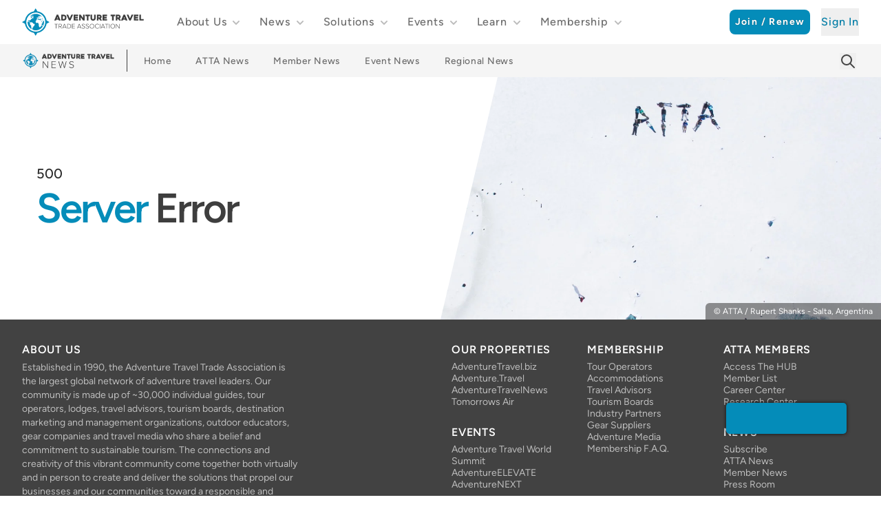

--- FILE ---
content_type: text/html;charset=utf-8
request_url: https://www.adventuretravelnews.com/martsam-travel-launches-archaeobirding-expeditions
body_size: 66909
content:
<!DOCTYPE html><html  data-theme="trade" lang="en"><head><meta charset="utf-8">
<meta name="viewport" content="width=device-width, initial-scale=1">
<title>Martsam Travel Launches Archaeobirding Expeditions | Adventure Travel Trade Association</title>
<meta name="twitter:site" content="@adventuretweets">
<meta name="twitter:card" content="summary_large_image">
<meta name="application-name" content="Adventure Travel Trade Association">
<meta name="msapplication-TileColor" content="#FFFFFF">
<meta name="msapplication-TileImage" content="/favicons/trade/mstile-144x144.png">
<meta name="msapplication-square70x70logo" content="/favicons/trade/mstile-70x70.png">
<meta name="msapplication-square150x150logo" content="/favicons/trade/mstile-150x150.png">
<meta name="msapplication-wide310x150logo" content="/favicons/trade/mstile-310x150.png">
<meta name="msapplication-square310x310logo" content="/favicons/trade/mstile-310x310.png">
<link rel="manifest" href="/favicons/trade/manifest.json">
<link rel="icon" type="image/png" href="/favicons/trade/favicon-196x196.png" sizes="196x196">
<link rel="icon" type="image/png" href="/favicons/trade/favicon-96x96.png" sizes="96x96">
<link rel="icon" type="image/png" href="/favicons/trade/favicon-32x32.png" sizes="32x32">
<link rel="icon" type="image/png" href="/favicons/trade/favicon-16x16.png" sizes="16x16">
<link rel="icon" type="image/png" href="/favicons/trade/favicon-128.png" sizes="128x128">
<link rel="apple-touch-icon-precomposed" sizes="57x57" href="/favicons/trade/apple-touch-icon-57x57.png">
<link rel="apple-touch-icon-precomposed" sizes="114x114" href="/favicons/trade/apple-touch-icon-114x114.png">
<link rel="apple-touch-icon-precomposed" sizes="72x72" href="/favicons/trade/apple-touch-icon-72x72.png">
<link rel="apple-touch-icon-precomposed" sizes="144x144" href="/favicons/trade/apple-touch-icon-144x144.png">
<link rel="apple-touch-icon-precomposed" sizes="60x60" href="/favicons/trade/apple-touch-icon-60x60.png">
<link rel="apple-touch-icon-precomposed" sizes="120x120" href="/favicons/trade/apple-touch-icon-120x120.png">
<link rel="apple-touch-icon-precomposed" sizes="76x76" href="/favicons/trade/apple-touch-icon-76x76.png">
<link rel="apple-touch-icon-precomposed" sizes="152x152" href="/favicons/trade/apple-touch-icon-152x152.png">
<script id="Cookiebot" src="https://consent.cookiebot.com/uc.js" data-cbid="6b0ecdda-2bbc-4090-9ae2-146848767cbb" type="text/javascript" async data-hid="40031ab"></script>
<script src="https://www.google.com/recaptcha/api.js"></script>
<script type="text/javascript" src="https://checkout.flywire.com/flywire-payment.js" defer></script>
<meta name="description" property="description" content="Archaeobirding is a new concept created by Martsam Travel which is a mixture of two of our most important specialties: t...">
<meta name="og:title" property="og:title" content="Martsam Travel Launches Archaeobirding Expeditions">
<meta name="twitter:title" property="twitter:title" content="Martsam Travel Launches Archaeobirding Expeditions">
<meta name="og:description" property="og:description" content="Archaeobirding is a new concept created by Martsam Travel which is a mixture of two of our most important specialties: t...">
<meta name="twitter:description" property="twitter:description" content="Archaeobirding is a new concept created by Martsam Travel which is a mixture of two of our most important specialties: t...">
<meta name="og:image" property="og:image" content="https://cdn-news.adventuretravel.biz/2022/10/ccvoi2hissms7od8njg0_Archaeobirding-Tikal-National-Park-large.jpg">
<meta name="twitter:image" property="twitter:image" content="https://cdn-news.adventuretravel.biz/2022/10/ccvoi2hissms7od8njg0_Archaeobirding-Tikal-National-Park-large.jpg">
<style>@charset "UTF-8";@import url("https://fonts.googleapis.com/css2?family=Poppins:wght@100;300;400;500;600;700;800;900&display=swap");@import url("https://fonts.googleapis.com/css2?family=DM+Serif+Display:ital@0;1&display=swap");@import url("https://use.typekit.net/ytn8cql.css");@font-face{font-display:swap;font-family:Figtree;font-style:italic;font-weight:300 900;src:url(https://cdn-cyclops.adventuretravel.biz/v2/1768853123/Figtree-Italic-VariableFont_wght.COvEadCN.ttf) format("opentype")}@font-face{font-display:swap;font-family:Figtree;font-style:normal;font-weight:300 900;src:url(https://cdn-cyclops.adventuretravel.biz/v2/1768853123/Figtree-VariableFont_wght.CkXbWBDP.ttf) format("opentype")}
/*! tailwindcss v3.4.3 | MIT License | https://tailwindcss.com*/*,:after,:before{border:0 solid #eee;box-sizing:border-box}:after,:before{--tw-content:""}:host,html{line-height:1.5;-webkit-text-size-adjust:100%;font-family:ui-sans-serif,system-ui,sans-serif,Apple Color Emoji,Segoe UI Emoji,Segoe UI Symbol,Noto Color Emoji;font-feature-settings:normal;font-variation-settings:normal;-moz-tab-size:4;-o-tab-size:4;tab-size:4;-webkit-tap-highlight-color:transparent}body{line-height:inherit;margin:0}hr{border-top-width:1px;color:inherit;height:0}abbr:where([title]){-webkit-text-decoration:underline dotted;text-decoration:underline dotted}h1,h2,h3,h4,h5,h6{font-size:inherit;font-weight:inherit}a{color:inherit;text-decoration:inherit}b,strong{font-weight:bolder}code,kbd,pre,samp{font-family:ui-monospace,SFMono-Regular,Menlo,Monaco,Consolas,Liberation Mono,Courier New,monospace;font-feature-settings:normal;font-size:1em;font-variation-settings:normal}small{font-size:80%}sub,sup{font-size:75%;line-height:0;position:relative;vertical-align:baseline}sub{bottom:-.25em}sup{top:-.5em}table{border-collapse:collapse;border-color:inherit;text-indent:0}button,input,optgroup,select,textarea{color:inherit;font-family:inherit;font-feature-settings:inherit;font-size:100%;font-variation-settings:inherit;font-weight:inherit;letter-spacing:inherit;line-height:inherit;margin:0;padding:0}button,select{text-transform:none}button,input:where([type=button]),input:where([type=reset]),input:where([type=submit]){-webkit-appearance:button;background-color:transparent;background-image:none}:-moz-focusring{outline:auto}:-moz-ui-invalid{box-shadow:none}progress{vertical-align:baseline}::-webkit-inner-spin-button,::-webkit-outer-spin-button{height:auto}[type=search]{-webkit-appearance:textfield;outline-offset:-2px}::-webkit-search-decoration{-webkit-appearance:none}::-webkit-file-upload-button{-webkit-appearance:button;font:inherit}summary{display:list-item}blockquote,dd,dl,figure,h1,h2,h3,h4,h5,h6,hr,p,pre{margin:0}fieldset{margin:0}fieldset,legend{padding:0}menu,ol,ul{list-style:none;margin:0;padding:0}dialog{padding:0}textarea{resize:vertical}input::-moz-placeholder,textarea::-moz-placeholder{color:#bdbdbd;opacity:1}input::placeholder,textarea::placeholder{color:#bdbdbd;opacity:1}[role=button],button{cursor:pointer}:disabled{cursor:default}audio,canvas,embed,iframe,img,object,svg,video{display:block;vertical-align:middle}img,video{height:auto;max-width:100%}[hidden]{display:none}*,:after,:before{--tw-border-spacing-x:0;--tw-border-spacing-y:0;--tw-translate-x:0;--tw-translate-y:0;--tw-rotate:0;--tw-skew-x:0;--tw-skew-y:0;--tw-scale-x:1;--tw-scale-y:1;--tw-pan-x: ;--tw-pan-y: ;--tw-pinch-zoom: ;--tw-scroll-snap-strictness:proximity;--tw-gradient-from-position: ;--tw-gradient-via-position: ;--tw-gradient-to-position: ;--tw-ordinal: ;--tw-slashed-zero: ;--tw-numeric-figure: ;--tw-numeric-spacing: ;--tw-numeric-fraction: ;--tw-ring-inset: ;--tw-ring-offset-width:0px;--tw-ring-offset-color:#fff;--tw-ring-color:rgba(59,130,246,.5);--tw-ring-offset-shadow:0 0 #0000;--tw-ring-shadow:0 0 #0000;--tw-shadow:0 0 #0000;--tw-shadow-colored:0 0 #0000;--tw-blur: ;--tw-brightness: ;--tw-contrast: ;--tw-grayscale: ;--tw-hue-rotate: ;--tw-invert: ;--tw-saturate: ;--tw-sepia: ;--tw-drop-shadow: ;--tw-backdrop-blur: ;--tw-backdrop-brightness: ;--tw-backdrop-contrast: ;--tw-backdrop-grayscale: ;--tw-backdrop-hue-rotate: ;--tw-backdrop-invert: ;--tw-backdrop-opacity: ;--tw-backdrop-saturate: ;--tw-backdrop-sepia: ;--tw-contain-size: ;--tw-contain-layout: ;--tw-contain-paint: ;--tw-contain-style: }::backdrop{--tw-border-spacing-x:0;--tw-border-spacing-y:0;--tw-translate-x:0;--tw-translate-y:0;--tw-rotate:0;--tw-skew-x:0;--tw-skew-y:0;--tw-scale-x:1;--tw-scale-y:1;--tw-pan-x: ;--tw-pan-y: ;--tw-pinch-zoom: ;--tw-scroll-snap-strictness:proximity;--tw-gradient-from-position: ;--tw-gradient-via-position: ;--tw-gradient-to-position: ;--tw-ordinal: ;--tw-slashed-zero: ;--tw-numeric-figure: ;--tw-numeric-spacing: ;--tw-numeric-fraction: ;--tw-ring-inset: ;--tw-ring-offset-width:0px;--tw-ring-offset-color:#fff;--tw-ring-color:rgba(59,130,246,.5);--tw-ring-offset-shadow:0 0 #0000;--tw-ring-shadow:0 0 #0000;--tw-shadow:0 0 #0000;--tw-shadow-colored:0 0 #0000;--tw-blur: ;--tw-brightness: ;--tw-contrast: ;--tw-grayscale: ;--tw-hue-rotate: ;--tw-invert: ;--tw-saturate: ;--tw-sepia: ;--tw-drop-shadow: ;--tw-backdrop-blur: ;--tw-backdrop-brightness: ;--tw-backdrop-contrast: ;--tw-backdrop-grayscale: ;--tw-backdrop-hue-rotate: ;--tw-backdrop-invert: ;--tw-backdrop-opacity: ;--tw-backdrop-saturate: ;--tw-backdrop-sepia: ;--tw-contain-size: ;--tw-contain-layout: ;--tw-contain-paint: ;--tw-contain-style: }.\!container{width:100%!important}.container{width:100%}@media (min-width:640px){.\!container{max-width:640px!important}.container{max-width:640px}}@media (min-width:768px){.\!container{max-width:768px!important}.container{max-width:768px}}@media (min-width:1024px){.\!container{max-width:1024px!important}.container{max-width:1024px}}@media (min-width:1280px){.\!container{max-width:1280px!important}.container{max-width:1280px}}@media (min-width:1536px){.\!container{max-width:1536px!important}.container{max-width:1536px}}.sr-only{height:1px!important;margin:-1px!important;overflow:hidden!important;padding:0!important;position:absolute!important;width:1px!important;clip:rect(0,0,0,0)!important;border-width:0!important;white-space:nowrap!important}.pointer-events-none{pointer-events:none!important}.pointer-events-auto{pointer-events:auto!important}.visible{visibility:visible!important}.invisible{visibility:hidden!important}.collapse{visibility:collapse!important}.static{position:static!important}.fixed{position:fixed!important}.absolute{position:absolute!important}.relative{position:relative!important}.inset-0{inset:0!important}.inset-y-0{bottom:0!important;top:0!important}.-right-4{right:-1rem!important}.-top-4{top:-1rem!important}.bottom-0{bottom:0!important}.bottom-2{bottom:.5rem!important}.bottom-3{bottom:.75rem!important}.bottom-4{bottom:1rem!important}.bottom-6{bottom:1.5rem!important}.bottom-auto{bottom:auto!important}.left-0{left:0!important}.left-1\/2{left:50%!important}.left-6{left:1.5rem!important}.left-auto{left:auto!important}.right-0{right:0!important}.right-12{right:3rem!important}.right-2{right:.5rem!important}.right-4{right:1rem!important}.top-0{top:0!important}.top-1\/2{top:50%!important}.top-4{top:1rem!important}.top-full{top:100%!important}.-z-10{z-index:-10!important}.z-10{z-index:10!important}.z-20{z-index:20!important}.z-30{z-index:30!important}.z-40{z-index:40!important}.z-50{z-index:50!important}.order-2{order:2!important}.col-span-1{grid-column:span 1/span 1!important}.float-right{float:right!important}.float-left{float:left!important}.m-0{margin:0!important}.-mx-2{margin-left:-.5rem!important;margin-right:-.5rem!important}.-mx-4{margin-left:-1rem!important;margin-right:-1rem!important}.-mx-6{margin-left:-1.5rem!important;margin-right:-1.5rem!important}.-my-4{margin-bottom:-1rem!important;margin-top:-1rem!important}.mx-0{margin-left:0!important;margin-right:0!important}.mx-1{margin-left:.25rem!important;margin-right:.25rem!important}.mx-2{margin-left:.5rem!important;margin-right:.5rem!important}.mx-4{margin-left:1rem!important;margin-right:1rem!important}.mx-auto{margin-left:auto!important;margin-right:auto!important}.mx-px{margin-left:1px!important;margin-right:1px!important}.my-0{margin-bottom:0!important;margin-top:0!important}.my-10{margin-bottom:2.5rem!important;margin-top:2.5rem!important}.my-12{margin-bottom:3rem!important;margin-top:3rem!important}.my-16{margin-bottom:4rem!important;margin-top:4rem!important}.my-2{margin-bottom:.5rem!important;margin-top:.5rem!important}.my-20{margin-bottom:5rem!important;margin-top:5rem!important}.my-24{margin-bottom:6rem!important;margin-top:6rem!important}.my-3{margin-bottom:.75rem!important;margin-top:.75rem!important}.my-4{margin-bottom:1rem!important;margin-top:1rem!important}.my-8{margin-bottom:2rem!important;margin-top:2rem!important}.-ml-1{margin-left:-.25rem!important}.-ml-4{margin-left:-1rem!important}.-ml-px{margin-left:-1px!important}.-mr-1{margin-right:-.25rem!important}.-mr-2{margin-right:-.5rem!important}.-mr-4{margin-right:-1rem!important}.-mt-2{margin-top:-.5rem!important}.-mt-px{margin-top:-1px!important}.mb-0{margin-bottom:0!important}.mb-1{margin-bottom:.25rem!important}.mb-10{margin-bottom:2.5rem!important}.mb-12{margin-bottom:3rem!important}.mb-14{margin-bottom:3.5rem!important}.mb-2{margin-bottom:.5rem!important}.mb-24{margin-bottom:6rem!important}.mb-3{margin-bottom:.75rem!important}.mb-4{margin-bottom:1rem!important}.mb-5{margin-bottom:1.25rem!important}.mb-6{margin-bottom:1.5rem!important}.mb-8{margin-bottom:2rem!important}.ml-0{margin-left:0!important}.ml-1{margin-left:.25rem!important}.ml-1\.5{margin-left:.375rem!important}.ml-10{margin-left:2.5rem!important}.ml-16{margin-left:4rem!important}.ml-2{margin-left:.5rem!important}.ml-3{margin-left:.75rem!important}.ml-4{margin-left:1rem!important}.ml-6{margin-left:1.5rem!important}.ml-8{margin-left:2rem!important}.ml-auto{margin-left:auto!important}.mr-0{margin-right:0!important}.mr-1{margin-right:.25rem!important}.mr-2{margin-right:.5rem!important}.mr-3{margin-right:.75rem!important}.mr-4{margin-right:1rem!important}.mr-5{margin-right:1.25rem!important}.mr-6{margin-right:1.5rem!important}.mr-8{margin-right:2rem!important}.mt-0{margin-top:0!important}.mt-1{margin-top:.25rem!important}.mt-10{margin-top:2.5rem!important}.mt-12{margin-top:3rem!important}.mt-16{margin-top:4rem!important}.mt-2{margin-top:.5rem!important}.mt-20{margin-top:5rem!important}.mt-24{margin-top:6rem!important}.mt-3{margin-top:.75rem!important}.mt-4{margin-top:1rem!important}.mt-5{margin-top:1.25rem!important}.mt-6{margin-top:1.5rem!important}.mt-8{margin-top:2rem!important}.box-border{box-sizing:border-box!important}.\!block,.block{display:block!important}.inline-block{display:inline-block!important}.\!inline,.inline{display:inline!important}.flex{display:flex!important}.inline-flex{display:inline-flex!important}.table{display:table!important}.table-caption{display:table-caption!important}.table-cell{display:table-cell!important}.flow-root{display:flow-root!important}.grid{display:grid!important}.contents{display:contents!important}.list-item{display:list-item!important}.hidden{display:none!important}.aspect-4\/3{aspect-ratio:4/3!important}.aspect-portrait{aspect-ratio:5/6!important}.aspect-square{aspect-ratio:1/1!important}.aspect-video{aspect-ratio:16/9!important}.size-10{height:2.5rem!important;width:2.5rem!important}.size-20{height:5rem!important;width:5rem!important}.size-24{height:6rem!important;width:6rem!important}.size-4{height:1rem!important;width:1rem!important}.size-5{height:1.25rem!important;width:1.25rem!important}.size-6{height:1.5rem!important;width:1.5rem!important}.size-8{height:2rem!important;width:2rem!important}.size-full{height:100%!important;width:100%!important}.h-0{height:0!important}.h-10{height:2.5rem!important}.h-12{height:3rem!important}.h-16{height:4rem!important}.h-2\/5{height:40%!important}.h-20{height:5rem!important}.h-24{height:6rem!important}.h-28{height:7rem!important}.h-3{height:.75rem!important}.h-32{height:8rem!important}.h-4{height:1rem!important}.h-48{height:12rem!important}.h-5{height:1.25rem!important}.h-56{height:14rem!important}.h-6{height:1.5rem!important}.h-64{height:16rem!important}.h-7{height:1.75rem!important}.h-72{height:18rem!important}.h-8{height:2rem!important}.h-80{height:20rem!important}.h-96{height:24rem!important}.h-auto{height:auto!important}.h-full{height:100%!important}.h-screen{height:100vh!important}.max-h-60{max-height:15rem!important}.max-h-64{max-height:16rem!important}.max-h-80{max-height:20rem!important}.max-h-96{max-height:24rem!important}.max-h-full{max-height:100%!important}.max-h-screen{max-height:100vh!important}.min-h-40{min-height:10rem!important}.min-h-full{min-height:100%!important}.min-h-screen{min-height:100vh!important}.w-0{width:0!important}.w-1\/12{width:8.333333%!important}.w-1\/2{width:50%!important}.w-1\/3{width:33.333333%!important}.w-1\/4{width:25%!important}.w-1\/5{width:20%!important}.w-1\/6{width:16.666667%!important}.w-10{width:2.5rem!important}.w-11\/12{width:91.666667%!important}.w-12{width:3rem!important}.w-14{width:3.5rem!important}.w-16{width:4rem!important}.w-2\/12{width:16.666667%!important}.w-2\/3{width:66.666667%!important}.w-2\/5{width:40%!important}.w-20{width:5rem!important}.w-24{width:6rem!important}.w-28{width:7rem!important}.w-3{width:.75rem!important}.w-3\/12{width:25%!important}.w-3\/4{width:75%!important}.w-32{width:8rem!important}.w-4{width:1rem!important}.w-4\/12{width:33.333333%!important}.w-48{width:12rem!important}.w-5{width:1.25rem!important}.w-5\/12{width:41.666667%!important}.w-56{width:14rem!important}.w-6{width:1.5rem!important}.w-64{width:16rem!important}.w-72{width:18rem!important}.w-8{width:2rem!important}.w-80{width:20rem!important}.w-9\/12{width:75%!important}.w-96{width:24rem!important}.w-auto{width:auto!important}.w-full{width:100%!important}.min-w-full{min-width:100%!important}.max-w-10{max-width:2.5rem!important}.max-w-2xl{max-width:42rem!important}.max-w-32{max-width:8rem!important}.max-w-3xl{max-width:48rem!important}.max-w-48{max-width:12rem!important}.max-w-4xl{max-width:56rem!important}.max-w-5xl{max-width:64rem!important}.max-w-6xl{max-width:72rem!important}.max-w-7xl{max-width:80rem!important}.max-w-full{max-width:100%!important}.max-w-lg{max-width:32rem!important}.max-w-none{max-width:none!important}.max-w-screen-2xl{max-width:1536px!important}.max-w-screen-lg{max-width:1024px!important}.max-w-screen-md{max-width:768px!important}.max-w-screen-sm{max-width:640px!important}.max-w-screen-xl{max-width:1280px!important}.max-w-sm{max-width:24rem!important}.max-w-xl{max-width:36rem!important}.max-w-xs{max-width:20rem!important}.flex-1{flex:1 1 0%!important}.flex-none{flex:none!important}.flex-shrink{flex-shrink:1!important}.flex-shrink-0,.shrink-0{flex-shrink:0!important}.flex-grow{flex-grow:1!important}.flex-grow-0{flex-grow:0!important}.grow{flex-grow:1!important}.origin-top-left{transform-origin:top left!important}.-translate-x-1\/2{--tw-translate-x:-50%!important}.-translate-x-1\/2,.-translate-y-1\/2{transform:translate(var(--tw-translate-x),var(--tw-translate-y)) rotate(var(--tw-rotate)) skewX(var(--tw-skew-x)) skewY(var(--tw-skew-y)) scaleX(var(--tw-scale-x)) scaleY(var(--tw-scale-y))!important}.-translate-y-1\/2{--tw-translate-y:-50%!important}.translate-x-0{--tw-translate-x:0px!important}.translate-x-0,.translate-x-full{transform:translate(var(--tw-translate-x),var(--tw-translate-y)) rotate(var(--tw-rotate)) skewX(var(--tw-skew-x)) skewY(var(--tw-skew-y)) scaleX(var(--tw-scale-x)) scaleY(var(--tw-scale-y))!important}.translate-x-full{--tw-translate-x:100%!important}.translate-y-0{--tw-translate-y:0px!important}.translate-y-0,.translate-y-2{transform:translate(var(--tw-translate-x),var(--tw-translate-y)) rotate(var(--tw-rotate)) skewX(var(--tw-skew-x)) skewY(var(--tw-skew-y)) scaleX(var(--tw-scale-x)) scaleY(var(--tw-scale-y))!important}.translate-y-2{--tw-translate-y:0.5rem!important}.translate-y-4{--tw-translate-y:1rem!important}.rotate-180,.translate-y-4{transform:translate(var(--tw-translate-x),var(--tw-translate-y)) rotate(var(--tw-rotate)) skewX(var(--tw-skew-x)) skewY(var(--tw-skew-y)) scaleX(var(--tw-scale-x)) scaleY(var(--tw-scale-y))!important}.rotate-180{--tw-rotate:180deg!important}.scale-100{--tw-scale-x:1!important;--tw-scale-y:1!important}.scale-100,.scale-95{transform:translate(var(--tw-translate-x),var(--tw-translate-y)) rotate(var(--tw-rotate)) skewX(var(--tw-skew-x)) skewY(var(--tw-skew-y)) scaleX(var(--tw-scale-x)) scaleY(var(--tw-scale-y))!important}.scale-95{--tw-scale-x:.95!important;--tw-scale-y:.95!important}.-scale-y-100{--tw-scale-y:-1!important}.-scale-y-100,.transform{transform:translate(var(--tw-translate-x),var(--tw-translate-y)) rotate(var(--tw-rotate)) skewX(var(--tw-skew-x)) skewY(var(--tw-skew-y)) scaleX(var(--tw-scale-x)) scaleY(var(--tw-scale-y))!important}@keyframes pulse{50%{opacity:.5}}.animate-pulse{animation:pulse 2s cubic-bezier(.4,0,.6,1) infinite!important}.cursor-default{cursor:default!important}.cursor-move{cursor:move!important}.cursor-not-allowed{cursor:not-allowed!important}.cursor-pointer{cursor:pointer!important}.select-none{-webkit-user-select:none!important;-moz-user-select:none!important;user-select:none!important}.resize{resize:both!important}.scroll-m-10{scroll-margin:2.5rem!important}.list-inside{list-style-position:inside!important}.list-disc{list-style-type:disc!important}.list-none{list-style-type:none!important}.appearance-none{-webkit-appearance:none!important;-moz-appearance:none!important;appearance:none!important}.grid-cols-1{grid-template-columns:repeat(1,minmax(0,1fr))!important}.grid-cols-2{grid-template-columns:repeat(2,minmax(0,1fr))!important}.grid-cols-3{grid-template-columns:repeat(3,minmax(0,1fr))!important}.grid-cols-4{grid-template-columns:repeat(4,minmax(0,1fr))!important}.grid-cols-6{grid-template-columns:repeat(6,minmax(0,1fr))!important}.flex-row{flex-direction:row!important}.flex-row-reverse{flex-direction:row-reverse!important}.flex-col{flex-direction:column!important}.flex-col-reverse{flex-direction:column-reverse!important}.flex-wrap{flex-wrap:wrap!important}.items-start{align-items:flex-start!important}.items-end{align-items:flex-end!important}.items-center{align-items:center!important}.items-stretch{align-items:stretch!important}.justify-start{justify-content:flex-start!important}.justify-end{justify-content:flex-end!important}.justify-center{justify-content:center!important}.justify-between{justify-content:space-between!important}.justify-evenly{justify-content:space-evenly!important}.gap-10{gap:2.5rem!important}.gap-2{gap:.5rem!important}.gap-4{gap:1rem!important}.gap-5{gap:1.25rem!important}.gap-6{gap:1.5rem!important}.gap-8{gap:2rem!important}.gap-x-20{-moz-column-gap:5rem!important;column-gap:5rem!important}.gap-x-6{-moz-column-gap:1.5rem!important;column-gap:1.5rem!important}.gap-y-10{row-gap:2.5rem!important}.gap-y-16{row-gap:4rem!important}.space-x-0>:not([hidden])~:not([hidden]){--tw-space-x-reverse:0!important;margin-left:calc(0px*(1 - var(--tw-space-x-reverse)))!important;margin-right:calc(0px*var(--tw-space-x-reverse))!important}.space-x-0\.5>:not([hidden])~:not([hidden]){--tw-space-x-reverse:0!important;margin-left:calc(.125rem*(1 - var(--tw-space-x-reverse)))!important;margin-right:calc(.125rem*var(--tw-space-x-reverse))!important}.space-x-1>:not([hidden])~:not([hidden]){--tw-space-x-reverse:0!important;margin-left:calc(.25rem*(1 - var(--tw-space-x-reverse)))!important;margin-right:calc(.25rem*var(--tw-space-x-reverse))!important}.space-x-10>:not([hidden])~:not([hidden]){--tw-space-x-reverse:0!important;margin-left:calc(2.5rem*(1 - var(--tw-space-x-reverse)))!important;margin-right:calc(2.5rem*var(--tw-space-x-reverse))!important}.space-x-2>:not([hidden])~:not([hidden]){--tw-space-x-reverse:0!important;margin-left:calc(.5rem*(1 - var(--tw-space-x-reverse)))!important;margin-right:calc(.5rem*var(--tw-space-x-reverse))!important}.space-x-3>:not([hidden])~:not([hidden]){--tw-space-x-reverse:0!important;margin-left:calc(.75rem*(1 - var(--tw-space-x-reverse)))!important;margin-right:calc(.75rem*var(--tw-space-x-reverse))!important}.space-x-4>:not([hidden])~:not([hidden]){--tw-space-x-reverse:0!important;margin-left:calc(1rem*(1 - var(--tw-space-x-reverse)))!important;margin-right:calc(1rem*var(--tw-space-x-reverse))!important}.space-x-6>:not([hidden])~:not([hidden]){--tw-space-x-reverse:0!important;margin-left:calc(1.5rem*(1 - var(--tw-space-x-reverse)))!important;margin-right:calc(1.5rem*var(--tw-space-x-reverse))!important}.space-x-8>:not([hidden])~:not([hidden]){--tw-space-x-reverse:0!important;margin-left:calc(2rem*(1 - var(--tw-space-x-reverse)))!important;margin-right:calc(2rem*var(--tw-space-x-reverse))!important}.space-y-1>:not([hidden])~:not([hidden]){--tw-space-y-reverse:0!important;margin-bottom:calc(.25rem*var(--tw-space-y-reverse))!important;margin-top:calc(.25rem*(1 - var(--tw-space-y-reverse)))!important}.space-y-10>:not([hidden])~:not([hidden]){--tw-space-y-reverse:0!important;margin-bottom:calc(2.5rem*var(--tw-space-y-reverse))!important;margin-top:calc(2.5rem*(1 - var(--tw-space-y-reverse)))!important}.space-y-12>:not([hidden])~:not([hidden]){--tw-space-y-reverse:0!important;margin-bottom:calc(3rem*var(--tw-space-y-reverse))!important;margin-top:calc(3rem*(1 - var(--tw-space-y-reverse)))!important}.space-y-14>:not([hidden])~:not([hidden]){--tw-space-y-reverse:0!important;margin-bottom:calc(3.5rem*var(--tw-space-y-reverse))!important;margin-top:calc(3.5rem*(1 - var(--tw-space-y-reverse)))!important}.space-y-16>:not([hidden])~:not([hidden]){--tw-space-y-reverse:0!important;margin-bottom:calc(4rem*var(--tw-space-y-reverse))!important;margin-top:calc(4rem*(1 - var(--tw-space-y-reverse)))!important}.space-y-2>:not([hidden])~:not([hidden]){--tw-space-y-reverse:0!important;margin-bottom:calc(.5rem*var(--tw-space-y-reverse))!important;margin-top:calc(.5rem*(1 - var(--tw-space-y-reverse)))!important}.space-y-24>:not([hidden])~:not([hidden]){--tw-space-y-reverse:0!important;margin-bottom:calc(6rem*var(--tw-space-y-reverse))!important;margin-top:calc(6rem*(1 - var(--tw-space-y-reverse)))!important}.space-y-4>:not([hidden])~:not([hidden]){--tw-space-y-reverse:0!important;margin-bottom:calc(1rem*var(--tw-space-y-reverse))!important;margin-top:calc(1rem*(1 - var(--tw-space-y-reverse)))!important}.space-y-6>:not([hidden])~:not([hidden]){--tw-space-y-reverse:0!important;margin-bottom:calc(1.5rem*var(--tw-space-y-reverse))!important;margin-top:calc(1.5rem*(1 - var(--tw-space-y-reverse)))!important}.space-y-8>:not([hidden])~:not([hidden]){--tw-space-y-reverse:0!important;margin-bottom:calc(2rem*var(--tw-space-y-reverse))!important;margin-top:calc(2rem*(1 - var(--tw-space-y-reverse)))!important}.space-y-px>:not([hidden])~:not([hidden]){--tw-space-y-reverse:0!important;margin-bottom:calc(1px*var(--tw-space-y-reverse))!important;margin-top:calc(1px*(1 - var(--tw-space-y-reverse)))!important}.space-y-reverse>:not([hidden])~:not([hidden]){--tw-space-y-reverse:1!important}.divide-y>:not([hidden])~:not([hidden]){--tw-divide-y-reverse:0!important;border-bottom-width:calc(1px*var(--tw-divide-y-reverse))!important;border-top-width:calc(1px*(1 - var(--tw-divide-y-reverse)))!important}.divide-gray-200>:not([hidden])~:not([hidden]){--tw-divide-opacity:1!important;border-color:rgb(238 238 238/var(--tw-divide-opacity))!important}.divide-gray-300>:not([hidden])~:not([hidden]){--tw-divide-opacity:1!important;border-color:rgb(224 224 224/var(--tw-divide-opacity))!important}.divide-gray-400>:not([hidden])~:not([hidden]){--tw-divide-opacity:1!important;border-color:rgb(189 189 189/var(--tw-divide-opacity))!important}.divide-gray-600>:not([hidden])~:not([hidden]){--tw-divide-opacity:1!important;border-color:rgb(117 117 117/var(--tw-divide-opacity))!important}.divide-gray-900>:not([hidden])~:not([hidden]){--tw-divide-opacity:1!important;border-color:rgb(43 43 43/var(--tw-divide-opacity))!important}.divide-primary>:not([hidden])~:not([hidden]){border-color:var(--color-primary-500)!important}.self-start{align-self:flex-start!important}.self-end{align-self:flex-end!important}.self-stretch{align-self:stretch!important}.overflow-auto{overflow:auto!important}.overflow-hidden{overflow:hidden!important}.overflow-visible{overflow:visible!important}.overflow-y-auto{overflow-y:auto!important}.overflow-x-hidden{overflow-x:hidden!important}.overflow-y-hidden{overflow-y:hidden!important}.overflow-y-scroll{overflow-y:scroll!important}.truncate{overflow:hidden!important;white-space:nowrap!important}.text-ellipsis,.truncate{text-overflow:ellipsis!important}.text-clip{text-overflow:clip!important}.whitespace-nowrap{white-space:nowrap!important}.text-wrap{text-wrap:wrap!important}.text-nowrap{text-wrap:nowrap!important}.text-balance{text-wrap:balance!important}.text-pretty{text-wrap:pretty!important}.break-all{word-break:break-all!important}.rounded{border-radius:.25rem!important}.rounded-2xl{border-radius:1rem!important}.rounded-3xl{border-radius:1.5rem!important}.rounded-circle{border-radius:50%!important}.rounded-full{border-radius:9999px!important}.rounded-lg{border-radius:.5rem!important}.rounded-md{border-radius:.375rem!important}.rounded-sm{border-radius:.125rem!important}.rounded-xl{border-radius:.75rem!important}.rounded-b-none{border-bottom-left-radius:0!important;border-bottom-right-radius:0!important}.rounded-b-xl{border-bottom-left-radius:.75rem!important;border-bottom-right-radius:.75rem!important}.rounded-l-2xl{border-bottom-left-radius:1rem!important;border-top-left-radius:1rem!important}.rounded-r-2xl{border-bottom-right-radius:1rem!important;border-top-right-radius:1rem!important}.rounded-br-lg{border-bottom-right-radius:.5rem!important}.rounded-tl-lg{border-top-left-radius:.5rem!important}.rounded-tl-md{border-top-left-radius:.375rem!important}.rounded-tr-lg{border-top-right-radius:.5rem!important}.border{border-width:1px!important}.border-2{border-width:2px!important}.border-b{border-bottom-width:1px!important}.border-b-0{border-bottom-width:0!important}.border-b-4{border-bottom-width:4px!important}.border-l{border-left-width:1px!important}.border-l-0{border-left-width:0!important}.border-l-4{border-left-width:4px!important}.border-t{border-top-width:1px!important}.border-t-2{border-top-width:2px!important}.border-t-4{border-top-width:4px!important}.border-solid{border-style:solid!important}.border-dashed{border-style:dashed!important}.border-none{border-style:none!important}.border-gray-100{--tw-border-opacity:1!important;border-color:rgb(245 245 245/var(--tw-border-opacity))!important}.border-gray-200{--tw-border-opacity:1!important;border-color:rgb(238 238 238/var(--tw-border-opacity))!important}.border-gray-300{--tw-border-opacity:1!important;border-color:rgb(224 224 224/var(--tw-border-opacity))!important}.border-gray-400{--tw-border-opacity:1!important;border-color:rgb(189 189 189/var(--tw-border-opacity))!important}.border-gray-500\/25{border-color:hsla(0,0%,62%,.25)!important}.border-gray-600{--tw-border-opacity:1!important;border-color:rgb(117 117 117/var(--tw-border-opacity))!important}.border-gray-900{--tw-border-opacity:1!important;border-color:rgb(43 43 43/var(--tw-border-opacity))!important}.border-primary{border-color:var(--color-primary-500)!important}.border-secondary{border-color:var(--color-secondary-500)!important}.border-white{--tw-border-opacity:1!important;border-color:rgb(255 255 255/var(--tw-border-opacity))!important}.border-white\/10{border-color:hsla(0,0%,100%,.1)!important}.border-opacity-50{--tw-border-opacity:0.5!important}.bg-background{background-color:var(--color-background)!important}.bg-black{background-color:rgb(62 62 62/var(--tw-bg-opacity))!important}.bg-black,.bg-gray-100{--tw-bg-opacity:1!important}.bg-gray-100{background-color:rgb(245 245 245/var(--tw-bg-opacity))!important}.bg-gray-200{background-color:rgb(238 238 238/var(--tw-bg-opacity))!important}.bg-gray-200,.bg-gray-300{--tw-bg-opacity:1!important}.bg-gray-300{background-color:rgb(224 224 224/var(--tw-bg-opacity))!important}.bg-gray-50{background-color:rgb(249 250 251/var(--tw-bg-opacity))!important}.bg-gray-50,.bg-gray-500{--tw-bg-opacity:1!important}.bg-gray-500{background-color:rgb(158 158 158/var(--tw-bg-opacity))!important}.bg-gray-600{background-color:rgb(117 117 117/var(--tw-bg-opacity))!important}.bg-gray-600,.bg-gray-700{--tw-bg-opacity:1!important}.bg-gray-700{background-color:rgb(109 109 109/var(--tw-bg-opacity))!important}.bg-gray-800{background-color:rgb(66 66 66/var(--tw-bg-opacity))!important}.bg-gray-800,.bg-gray-900{--tw-bg-opacity:1!important}.bg-gray-900{background-color:rgb(43 43 43/var(--tw-bg-opacity))!important}.bg-primary{background-color:var(--color-primary-500)!important}.bg-primary-100{background-color:var(--color-primary-100)!important}.bg-primary-200{background-color:var(--color-primary-200)!important}.bg-primary-400{background-color:var(--color-primary-400)!important}.bg-primary-600{background-color:var(--color-primary-600)!important}.bg-primary-800{background-color:var(--color-primary-800)!important}.bg-secondary{background-color:var(--color-secondary-500)!important}.bg-secondary-100{background-color:var(--color-secondary-100)!important}.bg-secondary-200{background-color:var(--color-secondary-200)!important}.bg-white{--tw-bg-opacity:1!important;background-color:rgb(255 255 255/var(--tw-bg-opacity))!important}.bg-opacity-0{--tw-bg-opacity:0!important}.bg-opacity-100{--tw-bg-opacity:1!important}.bg-opacity-25{--tw-bg-opacity:0.25!important}.bg-opacity-50{--tw-bg-opacity:0.5!important}.bg-opacity-60{--tw-bg-opacity:0.6!important}.bg-opacity-70{--tw-bg-opacity:0.7!important}.bg-opacity-75{--tw-bg-opacity:0.75!important}.bg-opacity-80{--tw-bg-opacity:0.8!important}.bg-opacity-90{--tw-bg-opacity:0.9!important}.bg-opacity-95{--tw-bg-opacity:0.95!important}.bg-cover{background-size:cover!important}.bg-center{background-position:50%!important}.fill-current{fill:currentColor!important}.fill-white{fill:#fff!important}.stroke-current{stroke:currentColor!important}.object-cover{-o-object-fit:cover!important;object-fit:cover!important}.object-fill{-o-object-fit:fill!important;object-fit:fill!important}.object-center{-o-object-position:center!important;object-position:center!important}.p-0{padding:0!important}.p-0\.5{padding:.125rem!important}.p-1{padding:.25rem!important}.p-12{padding:3rem!important}.p-2{padding:.5rem!important}.p-3{padding:.75rem!important}.p-4{padding:1rem!important}.p-5{padding:1.25rem!important}.p-6{padding:1.5rem!important}.px-0{padding-left:0!important;padding-right:0!important}.px-1{padding-left:.25rem!important;padding-right:.25rem!important}.px-1\.5{padding-left:.375rem!important;padding-right:.375rem!important}.px-10{padding-left:2.5rem!important;padding-right:2.5rem!important}.px-2{padding-left:.5rem!important;padding-right:.5rem!important}.px-24{padding-left:6rem!important;padding-right:6rem!important}.px-3{padding-left:.75rem!important;padding-right:.75rem!important}.px-4{padding-left:1rem!important;padding-right:1rem!important}.px-5{padding-left:1.25rem!important;padding-right:1.25rem!important}.px-6{padding-left:1.5rem!important;padding-right:1.5rem!important}.px-8{padding-left:2rem!important;padding-right:2rem!important}.px-px{padding-left:1px!important;padding-right:1px!important}.py-0{padding-bottom:0!important;padding-top:0!important}.py-1{padding-bottom:.25rem!important;padding-top:.25rem!important}.py-10{padding-bottom:2.5rem!important;padding-top:2.5rem!important}.py-12{padding-bottom:3rem!important;padding-top:3rem!important}.py-14{padding-bottom:3.5rem!important;padding-top:3.5rem!important}.py-16{padding-bottom:4rem!important;padding-top:4rem!important}.py-2{padding-bottom:.5rem!important;padding-top:.5rem!important}.py-24{padding-bottom:6rem!important;padding-top:6rem!important}.py-3{padding-bottom:.75rem!important;padding-top:.75rem!important}.py-3\.5{padding-bottom:.875rem!important;padding-top:.875rem!important}.py-4{padding-bottom:1rem!important;padding-top:1rem!important}.py-44{padding-bottom:11rem!important;padding-top:11rem!important}.py-48{padding-bottom:12rem!important;padding-top:12rem!important}.py-56{padding-bottom:14rem!important;padding-top:14rem!important}.py-6{padding-bottom:1.5rem!important;padding-top:1.5rem!important}.py-8{padding-bottom:2rem!important;padding-top:2rem!important}.pb-0{padding-bottom:0!important}.pb-1{padding-bottom:.25rem!important}.pb-10{padding-bottom:2.5rem!important}.pb-12{padding-bottom:3rem!important}.pb-14{padding-bottom:3.5rem!important}.pb-16{padding-bottom:4rem!important}.pb-2{padding-bottom:.5rem!important}.pb-20{padding-bottom:5rem!important}.pb-24{padding-bottom:6rem!important}.pb-3{padding-bottom:.75rem!important}.pb-32{padding-bottom:8rem!important}.pb-36{padding-bottom:9rem!important}.pb-4{padding-bottom:1rem!important}.pb-5{padding-bottom:1.25rem!important}.pb-6{padding-bottom:1.5rem!important}.pb-8{padding-bottom:2rem!important}.pb-px{padding-bottom:1px!important}.pl-0{padding-left:0!important}.pl-1{padding-left:.25rem!important}.pl-12{padding-left:3rem!important}.pl-16{padding-left:4rem!important}.pl-2{padding-left:.5rem!important}.pl-3{padding-left:.75rem!important}.pl-4{padding-left:1rem!important}.pl-6{padding-left:1.5rem!important}.pl-px{padding-left:1px!important}.pr-0{padding-right:0!important}.pr-1{padding-right:.25rem!important}.pr-10{padding-right:2.5rem!important}.pr-12{padding-right:3rem!important}.pr-16{padding-right:4rem!important}.pr-2{padding-right:.5rem!important}.pr-3{padding-right:.75rem!important}.pr-4{padding-right:1rem!important}.pr-40{padding-right:10rem!important}.pr-6{padding-right:1.5rem!important}.pr-9{padding-right:2.25rem!important}.pt-0{padding-top:0!important}.pt-1{padding-top:.25rem!important}.pt-10{padding-top:2.5rem!important}.pt-12{padding-top:3rem!important}.pt-16{padding-top:4rem!important}.pt-2{padding-top:.5rem!important}.pt-20{padding-top:5rem!important}.pt-24{padding-top:6rem!important}.pt-28{padding-top:7rem!important}.pt-3{padding-top:.75rem!important}.pt-32{padding-top:8rem!important}.pt-36{padding-top:9rem!important}.pt-4{padding-top:1rem!important}.pt-5{padding-top:1.25rem!important}.pt-56{padding-top:14rem!important}.pt-6{padding-top:1.5rem!important}.pt-8{padding-top:2rem!important}.pt-80{padding-top:20rem!important}.pt-px{padding-top:1px!important}.text-left{text-align:left!important}.text-center{text-align:center!important}.text-right{text-align:right!important}.text-justify{text-align:justify!important}.text-start{text-align:start!important}.text-end{text-align:end!important}.align-middle{vertical-align:middle!important}.align-bottom{vertical-align:bottom!important}.font-body{font-family:var(--body-font)!important}.font-display{font-family:var(--display-font)!important}.text-2xl{font-size:1.5rem!important;line-height:2rem!important}.text-3xl{font-size:1.875rem!important;line-height:2.25rem!important}.text-4xl{font-size:2.25rem!important;line-height:2.5rem!important}.text-5xl{font-size:3rem!important}.text-5xl,.text-6xl{line-height:1!important}.text-6xl{font-size:3.75rem!important}.text-7xl{font-size:4.5rem!important}.text-7xl,.text-8xl{line-height:1!important}.text-8xl{font-size:6rem!important}.text-9xl{font-size:8rem!important;line-height:1!important}.text-base{font-size:1rem!important;line-height:1.5rem!important}.text-lg{font-size:1.125rem!important;line-height:1.75rem!important}.text-sm{font-size:.875rem!important;line-height:1.25rem!important}.text-xl{font-size:1.25rem!important;line-height:1.75rem!important}.text-xs{font-size:.75rem!important;line-height:1rem!important}.font-black{font-weight:900!important}.font-bold{font-weight:700!important}.font-extrabold{font-weight:800!important}.font-extralight{font-weight:200!important}.font-light{font-weight:300!important}.font-medium{font-weight:500!important}.font-normal{font-weight:400!important}.font-semibold{font-weight:600!important}.font-thin{font-weight:100!important}.uppercase{text-transform:uppercase!important}.capitalize{text-transform:capitalize!important}.normal-case{text-transform:none!important}.italic{font-style:italic!important}.leading-4{line-height:1rem!important}.leading-5{line-height:1.25rem!important}.leading-6{line-height:1.5rem!important}.leading-7{line-height:1.75rem!important}.leading-8{line-height:2rem!important}.leading-none{line-height:1!important}.leading-normal{line-height:1.5!important}.leading-relaxed{line-height:1.625!important}.leading-snug{line-height:1.375!important}.leading-tight{line-height:1.25!important}.tracking-normal{letter-spacing:0!important}.tracking-tight{letter-spacing:-.025em!important}.tracking-tighter{letter-spacing:-.05em!important}.tracking-wide{letter-spacing:.025em!important}.tracking-wider{letter-spacing:.05em!important}.tracking-widest{letter-spacing:.1em!important}.text-amber-100{--tw-text-opacity:1!important;color:rgb(254 243 199/var(--tw-text-opacity))!important}.text-amber-100\/0{color:hsla(48,96%,89%,0)!important}.text-amber-100\/10{color:hsla(48,96%,89%,.1)!important}.text-amber-100\/100{color:#fef3c7!important}.text-amber-100\/15{color:hsla(48,96%,89%,.15)!important}.text-amber-100\/20{color:hsla(48,96%,89%,.2)!important}.text-amber-100\/25{color:hsla(48,96%,89%,.25)!important}.text-amber-100\/30{color:hsla(48,96%,89%,.3)!important}.text-amber-100\/35{color:hsla(48,96%,89%,.35)!important}.text-amber-100\/40{color:hsla(48,96%,89%,.4)!important}.text-amber-100\/45{color:hsla(48,96%,89%,.45)!important}.text-amber-100\/5{color:hsla(48,96%,89%,.05)!important}.text-amber-100\/50{color:hsla(48,96%,89%,.5)!important}.text-amber-100\/55{color:hsla(48,96%,89%,.55)!important}.text-amber-100\/60{color:hsla(48,96%,89%,.6)!important}.text-amber-100\/65{color:hsla(48,96%,89%,.65)!important}.text-amber-100\/70{color:hsla(48,96%,89%,.7)!important}.text-amber-100\/75{color:hsla(48,96%,89%,.75)!important}.text-amber-100\/80{color:hsla(48,96%,89%,.8)!important}.text-amber-100\/85{color:hsla(48,96%,89%,.85)!important}.text-amber-100\/90{color:hsla(48,96%,89%,.9)!important}.text-amber-100\/95{color:hsla(48,96%,89%,.95)!important}.text-amber-200{--tw-text-opacity:1!important;color:rgb(253 230 138/var(--tw-text-opacity))!important}.text-amber-200\/0{color:hsla(48,97%,77%,0)!important}.text-amber-200\/10{color:hsla(48,97%,77%,.1)!important}.text-amber-200\/100{color:#fde68a!important}.text-amber-200\/15{color:hsla(48,97%,77%,.15)!important}.text-amber-200\/20{color:hsla(48,97%,77%,.2)!important}.text-amber-200\/25{color:hsla(48,97%,77%,.25)!important}.text-amber-200\/30{color:hsla(48,97%,77%,.3)!important}.text-amber-200\/35{color:hsla(48,97%,77%,.35)!important}.text-amber-200\/40{color:hsla(48,97%,77%,.4)!important}.text-amber-200\/45{color:hsla(48,97%,77%,.45)!important}.text-amber-200\/5{color:hsla(48,97%,77%,.05)!important}.text-amber-200\/50{color:hsla(48,97%,77%,.5)!important}.text-amber-200\/55{color:hsla(48,97%,77%,.55)!important}.text-amber-200\/60{color:hsla(48,97%,77%,.6)!important}.text-amber-200\/65{color:hsla(48,97%,77%,.65)!important}.text-amber-200\/70{color:hsla(48,97%,77%,.7)!important}.text-amber-200\/75{color:hsla(48,97%,77%,.75)!important}.text-amber-200\/80{color:hsla(48,97%,77%,.8)!important}.text-amber-200\/85{color:hsla(48,97%,77%,.85)!important}.text-amber-200\/90{color:hsla(48,97%,77%,.9)!important}.text-amber-200\/95{color:hsla(48,97%,77%,.95)!important}.text-amber-300{--tw-text-opacity:1!important;color:rgb(252 211 77/var(--tw-text-opacity))!important}.text-amber-300\/0{color:rgba(252,211,77,0)!important}.text-amber-300\/10{color:rgba(252,211,77,.1)!important}.text-amber-300\/100{color:#fcd34d!important}.text-amber-300\/15{color:rgba(252,211,77,.15)!important}.text-amber-300\/20{color:rgba(252,211,77,.2)!important}.text-amber-300\/25{color:rgba(252,211,77,.25)!important}.text-amber-300\/30{color:rgba(252,211,77,.3)!important}.text-amber-300\/35{color:rgba(252,211,77,.35)!important}.text-amber-300\/40{color:rgba(252,211,77,.4)!important}.text-amber-300\/45{color:rgba(252,211,77,.45)!important}.text-amber-300\/5{color:rgba(252,211,77,.05)!important}.text-amber-300\/50{color:rgba(252,211,77,.5)!important}.text-amber-300\/55{color:rgba(252,211,77,.55)!important}.text-amber-300\/60{color:rgba(252,211,77,.6)!important}.text-amber-300\/65{color:rgba(252,211,77,.65)!important}.text-amber-300\/70{color:rgba(252,211,77,.7)!important}.text-amber-300\/75{color:rgba(252,211,77,.75)!important}.text-amber-300\/80{color:rgba(252,211,77,.8)!important}.text-amber-300\/85{color:rgba(252,211,77,.85)!important}.text-amber-300\/90{color:rgba(252,211,77,.9)!important}.text-amber-300\/95{color:rgba(252,211,77,.95)!important}.text-amber-400{--tw-text-opacity:1!important;color:rgb(251 191 36/var(--tw-text-opacity))!important}.text-amber-400\/0{color:rgba(251,191,36,0)!important}.text-amber-400\/10{color:rgba(251,191,36,.1)!important}.text-amber-400\/100{color:#fbbf24!important}.text-amber-400\/15{color:rgba(251,191,36,.15)!important}.text-amber-400\/20{color:rgba(251,191,36,.2)!important}.text-amber-400\/25{color:rgba(251,191,36,.25)!important}.text-amber-400\/30{color:rgba(251,191,36,.3)!important}.text-amber-400\/35{color:rgba(251,191,36,.35)!important}.text-amber-400\/40{color:rgba(251,191,36,.4)!important}.text-amber-400\/45{color:rgba(251,191,36,.45)!important}.text-amber-400\/5{color:rgba(251,191,36,.05)!important}.text-amber-400\/50{color:rgba(251,191,36,.5)!important}.text-amber-400\/55{color:rgba(251,191,36,.55)!important}.text-amber-400\/60{color:rgba(251,191,36,.6)!important}.text-amber-400\/65{color:rgba(251,191,36,.65)!important}.text-amber-400\/70{color:rgba(251,191,36,.7)!important}.text-amber-400\/75{color:rgba(251,191,36,.75)!important}.text-amber-400\/80{color:rgba(251,191,36,.8)!important}.text-amber-400\/85{color:rgba(251,191,36,.85)!important}.text-amber-400\/90{color:rgba(251,191,36,.9)!important}.text-amber-400\/95{color:rgba(251,191,36,.95)!important}.text-amber-50{--tw-text-opacity:1!important;color:rgb(255 251 235/var(--tw-text-opacity))!important}.text-amber-50\/0{color:rgba(255,251,235,0)!important}.text-amber-50\/10{color:rgba(255,251,235,.1)!important}.text-amber-50\/100{color:#fffbeb!important}.text-amber-50\/15{color:rgba(255,251,235,.15)!important}.text-amber-50\/20{color:rgba(255,251,235,.2)!important}.text-amber-50\/25{color:rgba(255,251,235,.25)!important}.text-amber-50\/30{color:rgba(255,251,235,.3)!important}.text-amber-50\/35{color:rgba(255,251,235,.35)!important}.text-amber-50\/40{color:rgba(255,251,235,.4)!important}.text-amber-50\/45{color:rgba(255,251,235,.45)!important}.text-amber-50\/5{color:rgba(255,251,235,.05)!important}.text-amber-50\/50{color:rgba(255,251,235,.5)!important}.text-amber-50\/55{color:rgba(255,251,235,.55)!important}.text-amber-50\/60{color:rgba(255,251,235,.6)!important}.text-amber-50\/65{color:rgba(255,251,235,.65)!important}.text-amber-50\/70{color:rgba(255,251,235,.7)!important}.text-amber-50\/75{color:rgba(255,251,235,.75)!important}.text-amber-50\/80{color:rgba(255,251,235,.8)!important}.text-amber-50\/85{color:rgba(255,251,235,.85)!important}.text-amber-50\/90{color:rgba(255,251,235,.9)!important}.text-amber-50\/95{color:rgba(255,251,235,.95)!important}.text-amber-500{--tw-text-opacity:1!important;color:rgb(245 158 11/var(--tw-text-opacity))!important}.text-amber-500\/0{color:rgba(245,158,11,0)!important}.text-amber-500\/10{color:rgba(245,158,11,.1)!important}.text-amber-500\/100{color:#f59e0b!important}.text-amber-500\/15{color:rgba(245,158,11,.15)!important}.text-amber-500\/20{color:rgba(245,158,11,.2)!important}.text-amber-500\/25{color:rgba(245,158,11,.25)!important}.text-amber-500\/30{color:rgba(245,158,11,.3)!important}.text-amber-500\/35{color:rgba(245,158,11,.35)!important}.text-amber-500\/40{color:rgba(245,158,11,.4)!important}.text-amber-500\/45{color:rgba(245,158,11,.45)!important}.text-amber-500\/5{color:rgba(245,158,11,.05)!important}.text-amber-500\/50{color:rgba(245,158,11,.5)!important}.text-amber-500\/55{color:rgba(245,158,11,.55)!important}.text-amber-500\/60{color:rgba(245,158,11,.6)!important}.text-amber-500\/65{color:rgba(245,158,11,.65)!important}.text-amber-500\/70{color:rgba(245,158,11,.7)!important}.text-amber-500\/75{color:rgba(245,158,11,.75)!important}.text-amber-500\/80{color:rgba(245,158,11,.8)!important}.text-amber-500\/85{color:rgba(245,158,11,.85)!important}.text-amber-500\/90{color:rgba(245,158,11,.9)!important}.text-amber-500\/95{color:rgba(245,158,11,.95)!important}.text-amber-600{--tw-text-opacity:1!important;color:rgb(217 119 6/var(--tw-text-opacity))!important}.text-amber-600\/0{color:rgba(217,119,6,0)!important}.text-amber-600\/10{color:rgba(217,119,6,.1)!important}.text-amber-600\/100{color:#d97706!important}.text-amber-600\/15{color:rgba(217,119,6,.15)!important}.text-amber-600\/20{color:rgba(217,119,6,.2)!important}.text-amber-600\/25{color:rgba(217,119,6,.25)!important}.text-amber-600\/30{color:rgba(217,119,6,.3)!important}.text-amber-600\/35{color:rgba(217,119,6,.35)!important}.text-amber-600\/40{color:rgba(217,119,6,.4)!important}.text-amber-600\/45{color:rgba(217,119,6,.45)!important}.text-amber-600\/5{color:rgba(217,119,6,.05)!important}.text-amber-600\/50{color:rgba(217,119,6,.5)!important}.text-amber-600\/55{color:rgba(217,119,6,.55)!important}.text-amber-600\/60{color:rgba(217,119,6,.6)!important}.text-amber-600\/65{color:rgba(217,119,6,.65)!important}.text-amber-600\/70{color:rgba(217,119,6,.7)!important}.text-amber-600\/75{color:rgba(217,119,6,.75)!important}.text-amber-600\/80{color:rgba(217,119,6,.8)!important}.text-amber-600\/85{color:rgba(217,119,6,.85)!important}.text-amber-600\/90{color:rgba(217,119,6,.9)!important}.text-amber-600\/95{color:rgba(217,119,6,.95)!important}.text-amber-700{--tw-text-opacity:1!important;color:rgb(180 83 9/var(--tw-text-opacity))!important}.text-amber-700\/0{color:rgba(180,83,9,0)!important}.text-amber-700\/10{color:rgba(180,83,9,.1)!important}.text-amber-700\/100{color:#b45309!important}.text-amber-700\/15{color:rgba(180,83,9,.15)!important}.text-amber-700\/20{color:rgba(180,83,9,.2)!important}.text-amber-700\/25{color:rgba(180,83,9,.25)!important}.text-amber-700\/30{color:rgba(180,83,9,.3)!important}.text-amber-700\/35{color:rgba(180,83,9,.35)!important}.text-amber-700\/40{color:rgba(180,83,9,.4)!important}.text-amber-700\/45{color:rgba(180,83,9,.45)!important}.text-amber-700\/5{color:rgba(180,83,9,.05)!important}.text-amber-700\/50{color:rgba(180,83,9,.5)!important}.text-amber-700\/55{color:rgba(180,83,9,.55)!important}.text-amber-700\/60{color:rgba(180,83,9,.6)!important}.text-amber-700\/65{color:rgba(180,83,9,.65)!important}.text-amber-700\/70{color:rgba(180,83,9,.7)!important}.text-amber-700\/75{color:rgba(180,83,9,.75)!important}.text-amber-700\/80{color:rgba(180,83,9,.8)!important}.text-amber-700\/85{color:rgba(180,83,9,.85)!important}.text-amber-700\/90{color:rgba(180,83,9,.9)!important}.text-amber-700\/95{color:rgba(180,83,9,.95)!important}.text-amber-800{--tw-text-opacity:1!important;color:rgb(146 64 14/var(--tw-text-opacity))!important}.text-amber-800\/0{color:rgba(146,64,14,0)!important}.text-amber-800\/10{color:rgba(146,64,14,.1)!important}.text-amber-800\/100{color:#92400e!important}.text-amber-800\/15{color:rgba(146,64,14,.15)!important}.text-amber-800\/20{color:rgba(146,64,14,.2)!important}.text-amber-800\/25{color:rgba(146,64,14,.25)!important}.text-amber-800\/30{color:rgba(146,64,14,.3)!important}.text-amber-800\/35{color:rgba(146,64,14,.35)!important}.text-amber-800\/40{color:rgba(146,64,14,.4)!important}.text-amber-800\/45{color:rgba(146,64,14,.45)!important}.text-amber-800\/5{color:rgba(146,64,14,.05)!important}.text-amber-800\/50{color:rgba(146,64,14,.5)!important}.text-amber-800\/55{color:rgba(146,64,14,.55)!important}.text-amber-800\/60{color:rgba(146,64,14,.6)!important}.text-amber-800\/65{color:rgba(146,64,14,.65)!important}.text-amber-800\/70{color:rgba(146,64,14,.7)!important}.text-amber-800\/75{color:rgba(146,64,14,.75)!important}.text-amber-800\/80{color:rgba(146,64,14,.8)!important}.text-amber-800\/85{color:rgba(146,64,14,.85)!important}.text-amber-800\/90{color:rgba(146,64,14,.9)!important}.text-amber-800\/95{color:rgba(146,64,14,.95)!important}.text-amber-900{--tw-text-opacity:1!important;color:rgb(120 53 15/var(--tw-text-opacity))!important}.text-amber-900\/0{color:rgba(120,53,15,0)!important}.text-amber-900\/10{color:rgba(120,53,15,.1)!important}.text-amber-900\/100{color:#78350f!important}.text-amber-900\/15{color:rgba(120,53,15,.15)!important}.text-amber-900\/20{color:rgba(120,53,15,.2)!important}.text-amber-900\/25{color:rgba(120,53,15,.25)!important}.text-amber-900\/30{color:rgba(120,53,15,.3)!important}.text-amber-900\/35{color:rgba(120,53,15,.35)!important}.text-amber-900\/40{color:rgba(120,53,15,.4)!important}.text-amber-900\/45{color:rgba(120,53,15,.45)!important}.text-amber-900\/5{color:rgba(120,53,15,.05)!important}.text-amber-900\/50{color:rgba(120,53,15,.5)!important}.text-amber-900\/55{color:rgba(120,53,15,.55)!important}.text-amber-900\/60{color:rgba(120,53,15,.6)!important}.text-amber-900\/65{color:rgba(120,53,15,.65)!important}.text-amber-900\/70{color:rgba(120,53,15,.7)!important}.text-amber-900\/75{color:rgba(120,53,15,.75)!important}.text-amber-900\/80{color:rgba(120,53,15,.8)!important}.text-amber-900\/85{color:rgba(120,53,15,.85)!important}.text-amber-900\/90{color:rgba(120,53,15,.9)!important}.text-amber-900\/95{color:rgba(120,53,15,.95)!important}.text-amber-950{--tw-text-opacity:1!important;color:rgb(69 26 3/var(--tw-text-opacity))!important}.text-amber-950\/0{color:rgba(69,26,3,0)!important}.text-amber-950\/10{color:rgba(69,26,3,.1)!important}.text-amber-950\/100{color:#451a03!important}.text-amber-950\/15{color:rgba(69,26,3,.15)!important}.text-amber-950\/20{color:rgba(69,26,3,.2)!important}.text-amber-950\/25{color:rgba(69,26,3,.25)!important}.text-amber-950\/30{color:rgba(69,26,3,.3)!important}.text-amber-950\/35{color:rgba(69,26,3,.35)!important}.text-amber-950\/40{color:rgba(69,26,3,.4)!important}.text-amber-950\/45{color:rgba(69,26,3,.45)!important}.text-amber-950\/5{color:rgba(69,26,3,.05)!important}.text-amber-950\/50{color:rgba(69,26,3,.5)!important}.text-amber-950\/55{color:rgba(69,26,3,.55)!important}.text-amber-950\/60{color:rgba(69,26,3,.6)!important}.text-amber-950\/65{color:rgba(69,26,3,.65)!important}.text-amber-950\/70{color:rgba(69,26,3,.7)!important}.text-amber-950\/75{color:rgba(69,26,3,.75)!important}.text-amber-950\/80{color:rgba(69,26,3,.8)!important}.text-amber-950\/85{color:rgba(69,26,3,.85)!important}.text-amber-950\/90{color:rgba(69,26,3,.9)!important}.text-amber-950\/95{color:rgba(69,26,3,.95)!important}.text-background{color:var(--color-background)!important}.text-black{--tw-text-opacity:1!important;color:rgb(62 62 62/var(--tw-text-opacity))!important}.text-black\/0{color:rgba(62,62,62,0)!important}.text-black\/10{color:rgba(62,62,62,.1)!important}.text-black\/100{color:#3e3e3e!important}.text-black\/15{color:rgba(62,62,62,.15)!important}.text-black\/20{color:rgba(62,62,62,.2)!important}.text-black\/25{color:rgba(62,62,62,.25)!important}.text-black\/30{color:rgba(62,62,62,.3)!important}.text-black\/35{color:rgba(62,62,62,.35)!important}.text-black\/40{color:rgba(62,62,62,.4)!important}.text-black\/45{color:rgba(62,62,62,.45)!important}.text-black\/5{color:rgba(62,62,62,.05)!important}.text-black\/50{color:rgba(62,62,62,.5)!important}.text-black\/55{color:rgba(62,62,62,.55)!important}.text-black\/60{color:rgba(62,62,62,.6)!important}.text-black\/65{color:rgba(62,62,62,.65)!important}.text-black\/70{color:rgba(62,62,62,.7)!important}.text-black\/75{color:rgba(62,62,62,.75)!important}.text-black\/80{color:rgba(62,62,62,.8)!important}.text-black\/85{color:rgba(62,62,62,.85)!important}.text-black\/90{color:rgba(62,62,62,.9)!important}.text-black\/95{color:rgba(62,62,62,.95)!important}.text-blue-100{--tw-text-opacity:1!important;color:rgb(219 234 254/var(--tw-text-opacity))!important}.text-blue-100\/0{color:rgba(219,234,254,0)!important}.text-blue-100\/10{color:rgba(219,234,254,.1)!important}.text-blue-100\/100{color:#dbeafe!important}.text-blue-100\/15{color:rgba(219,234,254,.15)!important}.text-blue-100\/20{color:rgba(219,234,254,.2)!important}.text-blue-100\/25{color:rgba(219,234,254,.25)!important}.text-blue-100\/30{color:rgba(219,234,254,.3)!important}.text-blue-100\/35{color:rgba(219,234,254,.35)!important}.text-blue-100\/40{color:rgba(219,234,254,.4)!important}.text-blue-100\/45{color:rgba(219,234,254,.45)!important}.text-blue-100\/5{color:rgba(219,234,254,.05)!important}.text-blue-100\/50{color:rgba(219,234,254,.5)!important}.text-blue-100\/55{color:rgba(219,234,254,.55)!important}.text-blue-100\/60{color:rgba(219,234,254,.6)!important}.text-blue-100\/65{color:rgba(219,234,254,.65)!important}.text-blue-100\/70{color:rgba(219,234,254,.7)!important}.text-blue-100\/75{color:rgba(219,234,254,.75)!important}.text-blue-100\/80{color:rgba(219,234,254,.8)!important}.text-blue-100\/85{color:rgba(219,234,254,.85)!important}.text-blue-100\/90{color:rgba(219,234,254,.9)!important}.text-blue-100\/95{color:rgba(219,234,254,.95)!important}.text-blue-200{--tw-text-opacity:1!important;color:rgb(191 219 254/var(--tw-text-opacity))!important}.text-blue-200\/0{color:rgba(191,219,254,0)!important}.text-blue-200\/10{color:rgba(191,219,254,.1)!important}.text-blue-200\/100{color:#bfdbfe!important}.text-blue-200\/15{color:rgba(191,219,254,.15)!important}.text-blue-200\/20{color:rgba(191,219,254,.2)!important}.text-blue-200\/25{color:rgba(191,219,254,.25)!important}.text-blue-200\/30{color:rgba(191,219,254,.3)!important}.text-blue-200\/35{color:rgba(191,219,254,.35)!important}.text-blue-200\/40{color:rgba(191,219,254,.4)!important}.text-blue-200\/45{color:rgba(191,219,254,.45)!important}.text-blue-200\/5{color:rgba(191,219,254,.05)!important}.text-blue-200\/50{color:rgba(191,219,254,.5)!important}.text-blue-200\/55{color:rgba(191,219,254,.55)!important}.text-blue-200\/60{color:rgba(191,219,254,.6)!important}.text-blue-200\/65{color:rgba(191,219,254,.65)!important}.text-blue-200\/70{color:rgba(191,219,254,.7)!important}.text-blue-200\/75{color:rgba(191,219,254,.75)!important}.text-blue-200\/80{color:rgba(191,219,254,.8)!important}.text-blue-200\/85{color:rgba(191,219,254,.85)!important}.text-blue-200\/90{color:rgba(191,219,254,.9)!important}.text-blue-200\/95{color:rgba(191,219,254,.95)!important}.text-blue-300{--tw-text-opacity:1!important;color:rgb(147 197 253/var(--tw-text-opacity))!important}.text-blue-300\/0{color:rgba(147,197,253,0)!important}.text-blue-300\/10{color:rgba(147,197,253,.1)!important}.text-blue-300\/100{color:#93c5fd!important}.text-blue-300\/15{color:rgba(147,197,253,.15)!important}.text-blue-300\/20{color:rgba(147,197,253,.2)!important}.text-blue-300\/25{color:rgba(147,197,253,.25)!important}.text-blue-300\/30{color:rgba(147,197,253,.3)!important}.text-blue-300\/35{color:rgba(147,197,253,.35)!important}.text-blue-300\/40{color:rgba(147,197,253,.4)!important}.text-blue-300\/45{color:rgba(147,197,253,.45)!important}.text-blue-300\/5{color:rgba(147,197,253,.05)!important}.text-blue-300\/50{color:rgba(147,197,253,.5)!important}.text-blue-300\/55{color:rgba(147,197,253,.55)!important}.text-blue-300\/60{color:rgba(147,197,253,.6)!important}.text-blue-300\/65{color:rgba(147,197,253,.65)!important}.text-blue-300\/70{color:rgba(147,197,253,.7)!important}.text-blue-300\/75{color:rgba(147,197,253,.75)!important}.text-blue-300\/80{color:rgba(147,197,253,.8)!important}.text-blue-300\/85{color:rgba(147,197,253,.85)!important}.text-blue-300\/90{color:rgba(147,197,253,.9)!important}.text-blue-300\/95{color:rgba(147,197,253,.95)!important}.text-blue-400{--tw-text-opacity:1!important;color:rgb(96 165 250/var(--tw-text-opacity))!important}.text-blue-400\/0{color:rgba(96,165,250,0)!important}.text-blue-400\/10{color:rgba(96,165,250,.1)!important}.text-blue-400\/100{color:#60a5fa!important}.text-blue-400\/15{color:rgba(96,165,250,.15)!important}.text-blue-400\/20{color:rgba(96,165,250,.2)!important}.text-blue-400\/25{color:rgba(96,165,250,.25)!important}.text-blue-400\/30{color:rgba(96,165,250,.3)!important}.text-blue-400\/35{color:rgba(96,165,250,.35)!important}.text-blue-400\/40{color:rgba(96,165,250,.4)!important}.text-blue-400\/45{color:rgba(96,165,250,.45)!important}.text-blue-400\/5{color:rgba(96,165,250,.05)!important}.text-blue-400\/50{color:rgba(96,165,250,.5)!important}.text-blue-400\/55{color:rgba(96,165,250,.55)!important}.text-blue-400\/60{color:rgba(96,165,250,.6)!important}.text-blue-400\/65{color:rgba(96,165,250,.65)!important}.text-blue-400\/70{color:rgba(96,165,250,.7)!important}.text-blue-400\/75{color:rgba(96,165,250,.75)!important}.text-blue-400\/80{color:rgba(96,165,250,.8)!important}.text-blue-400\/85{color:rgba(96,165,250,.85)!important}.text-blue-400\/90{color:rgba(96,165,250,.9)!important}.text-blue-400\/95{color:rgba(96,165,250,.95)!important}.text-blue-50{--tw-text-opacity:1!important;color:rgb(239 246 255/var(--tw-text-opacity))!important}.text-blue-50\/0{color:rgba(239,246,255,0)!important}.text-blue-50\/10{color:rgba(239,246,255,.1)!important}.text-blue-50\/100{color:#eff6ff!important}.text-blue-50\/15{color:rgba(239,246,255,.15)!important}.text-blue-50\/20{color:rgba(239,246,255,.2)!important}.text-blue-50\/25{color:rgba(239,246,255,.25)!important}.text-blue-50\/30{color:rgba(239,246,255,.3)!important}.text-blue-50\/35{color:rgba(239,246,255,.35)!important}.text-blue-50\/40{color:rgba(239,246,255,.4)!important}.text-blue-50\/45{color:rgba(239,246,255,.45)!important}.text-blue-50\/5{color:rgba(239,246,255,.05)!important}.text-blue-50\/50{color:rgba(239,246,255,.5)!important}.text-blue-50\/55{color:rgba(239,246,255,.55)!important}.text-blue-50\/60{color:rgba(239,246,255,.6)!important}.text-blue-50\/65{color:rgba(239,246,255,.65)!important}.text-blue-50\/70{color:rgba(239,246,255,.7)!important}.text-blue-50\/75{color:rgba(239,246,255,.75)!important}.text-blue-50\/80{color:rgba(239,246,255,.8)!important}.text-blue-50\/85{color:rgba(239,246,255,.85)!important}.text-blue-50\/90{color:rgba(239,246,255,.9)!important}.text-blue-50\/95{color:rgba(239,246,255,.95)!important}.text-blue-500{--tw-text-opacity:1!important;color:rgb(59 130 246/var(--tw-text-opacity))!important}.text-blue-500\/0{color:rgba(59,130,246,0)!important}.text-blue-500\/10{color:rgba(59,130,246,.1)!important}.text-blue-500\/100{color:#3b82f6!important}.text-blue-500\/15{color:rgba(59,130,246,.15)!important}.text-blue-500\/20{color:rgba(59,130,246,.2)!important}.text-blue-500\/25{color:rgba(59,130,246,.25)!important}.text-blue-500\/30{color:rgba(59,130,246,.3)!important}.text-blue-500\/35{color:rgba(59,130,246,.35)!important}.text-blue-500\/40{color:rgba(59,130,246,.4)!important}.text-blue-500\/45{color:rgba(59,130,246,.45)!important}.text-blue-500\/5{color:rgba(59,130,246,.05)!important}.text-blue-500\/50{color:rgba(59,130,246,.5)!important}.text-blue-500\/55{color:rgba(59,130,246,.55)!important}.text-blue-500\/60{color:rgba(59,130,246,.6)!important}.text-blue-500\/65{color:rgba(59,130,246,.65)!important}.text-blue-500\/70{color:rgba(59,130,246,.7)!important}.text-blue-500\/75{color:rgba(59,130,246,.75)!important}.text-blue-500\/80{color:rgba(59,130,246,.8)!important}.text-blue-500\/85{color:rgba(59,130,246,.85)!important}.text-blue-500\/90{color:rgba(59,130,246,.9)!important}.text-blue-500\/95{color:rgba(59,130,246,.95)!important}.text-blue-600{--tw-text-opacity:1!important;color:rgb(37 99 235/var(--tw-text-opacity))!important}.text-blue-600\/0{color:rgba(37,99,235,0)!important}.text-blue-600\/10{color:rgba(37,99,235,.1)!important}.text-blue-600\/100{color:#2563eb!important}.text-blue-600\/15{color:rgba(37,99,235,.15)!important}.text-blue-600\/20{color:rgba(37,99,235,.2)!important}.text-blue-600\/25{color:rgba(37,99,235,.25)!important}.text-blue-600\/30{color:rgba(37,99,235,.3)!important}.text-blue-600\/35{color:rgba(37,99,235,.35)!important}.text-blue-600\/40{color:rgba(37,99,235,.4)!important}.text-blue-600\/45{color:rgba(37,99,235,.45)!important}.text-blue-600\/5{color:rgba(37,99,235,.05)!important}.text-blue-600\/50{color:rgba(37,99,235,.5)!important}.text-blue-600\/55{color:rgba(37,99,235,.55)!important}.text-blue-600\/60{color:rgba(37,99,235,.6)!important}.text-blue-600\/65{color:rgba(37,99,235,.65)!important}.text-blue-600\/70{color:rgba(37,99,235,.7)!important}.text-blue-600\/75{color:rgba(37,99,235,.75)!important}.text-blue-600\/80{color:rgba(37,99,235,.8)!important}.text-blue-600\/85{color:rgba(37,99,235,.85)!important}.text-blue-600\/90{color:rgba(37,99,235,.9)!important}.text-blue-600\/95{color:rgba(37,99,235,.95)!important}.text-blue-700{--tw-text-opacity:1!important;color:rgb(29 78 216/var(--tw-text-opacity))!important}.text-blue-700\/0{color:rgba(29,78,216,0)!important}.text-blue-700\/10{color:rgba(29,78,216,.1)!important}.text-blue-700\/100{color:#1d4ed8!important}.text-blue-700\/15{color:rgba(29,78,216,.15)!important}.text-blue-700\/20{color:rgba(29,78,216,.2)!important}.text-blue-700\/25{color:rgba(29,78,216,.25)!important}.text-blue-700\/30{color:rgba(29,78,216,.3)!important}.text-blue-700\/35{color:rgba(29,78,216,.35)!important}.text-blue-700\/40{color:rgba(29,78,216,.4)!important}.text-blue-700\/45{color:rgba(29,78,216,.45)!important}.text-blue-700\/5{color:rgba(29,78,216,.05)!important}.text-blue-700\/50{color:rgba(29,78,216,.5)!important}.text-blue-700\/55{color:rgba(29,78,216,.55)!important}.text-blue-700\/60{color:rgba(29,78,216,.6)!important}.text-blue-700\/65{color:rgba(29,78,216,.65)!important}.text-blue-700\/70{color:rgba(29,78,216,.7)!important}.text-blue-700\/75{color:rgba(29,78,216,.75)!important}.text-blue-700\/80{color:rgba(29,78,216,.8)!important}.text-blue-700\/85{color:rgba(29,78,216,.85)!important}.text-blue-700\/90{color:rgba(29,78,216,.9)!important}.text-blue-700\/95{color:rgba(29,78,216,.95)!important}.text-blue-800{--tw-text-opacity:1!important;color:rgb(30 64 175/var(--tw-text-opacity))!important}.text-blue-800\/0{color:rgba(30,64,175,0)!important}.text-blue-800\/10{color:rgba(30,64,175,.1)!important}.text-blue-800\/100{color:#1e40af!important}.text-blue-800\/15{color:rgba(30,64,175,.15)!important}.text-blue-800\/20{color:rgba(30,64,175,.2)!important}.text-blue-800\/25{color:rgba(30,64,175,.25)!important}.text-blue-800\/30{color:rgba(30,64,175,.3)!important}.text-blue-800\/35{color:rgba(30,64,175,.35)!important}.text-blue-800\/40{color:rgba(30,64,175,.4)!important}.text-blue-800\/45{color:rgba(30,64,175,.45)!important}.text-blue-800\/5{color:rgba(30,64,175,.05)!important}.text-blue-800\/50{color:rgba(30,64,175,.5)!important}.text-blue-800\/55{color:rgba(30,64,175,.55)!important}.text-blue-800\/60{color:rgba(30,64,175,.6)!important}.text-blue-800\/65{color:rgba(30,64,175,.65)!important}.text-blue-800\/70{color:rgba(30,64,175,.7)!important}.text-blue-800\/75{color:rgba(30,64,175,.75)!important}.text-blue-800\/80{color:rgba(30,64,175,.8)!important}.text-blue-800\/85{color:rgba(30,64,175,.85)!important}.text-blue-800\/90{color:rgba(30,64,175,.9)!important}.text-blue-800\/95{color:rgba(30,64,175,.95)!important}.text-blue-900{--tw-text-opacity:1!important;color:rgb(30 58 138/var(--tw-text-opacity))!important}.text-blue-900\/0{color:rgba(30,58,138,0)!important}.text-blue-900\/10{color:rgba(30,58,138,.1)!important}.text-blue-900\/100{color:#1e3a8a!important}.text-blue-900\/15{color:rgba(30,58,138,.15)!important}.text-blue-900\/20{color:rgba(30,58,138,.2)!important}.text-blue-900\/25{color:rgba(30,58,138,.25)!important}.text-blue-900\/30{color:rgba(30,58,138,.3)!important}.text-blue-900\/35{color:rgba(30,58,138,.35)!important}.text-blue-900\/40{color:rgba(30,58,138,.4)!important}.text-blue-900\/45{color:rgba(30,58,138,.45)!important}.text-blue-900\/5{color:rgba(30,58,138,.05)!important}.text-blue-900\/50{color:rgba(30,58,138,.5)!important}.text-blue-900\/55{color:rgba(30,58,138,.55)!important}.text-blue-900\/60{color:rgba(30,58,138,.6)!important}.text-blue-900\/65{color:rgba(30,58,138,.65)!important}.text-blue-900\/70{color:rgba(30,58,138,.7)!important}.text-blue-900\/75{color:rgba(30,58,138,.75)!important}.text-blue-900\/80{color:rgba(30,58,138,.8)!important}.text-blue-900\/85{color:rgba(30,58,138,.85)!important}.text-blue-900\/90{color:rgba(30,58,138,.9)!important}.text-blue-900\/95{color:rgba(30,58,138,.95)!important}.text-blue-950{--tw-text-opacity:1!important;color:rgb(23 37 84/var(--tw-text-opacity))!important}.text-blue-950\/0{color:rgba(23,37,84,0)!important}.text-blue-950\/10{color:rgba(23,37,84,.1)!important}.text-blue-950\/100{color:#172554!important}.text-blue-950\/15{color:rgba(23,37,84,.15)!important}.text-blue-950\/20{color:rgba(23,37,84,.2)!important}.text-blue-950\/25{color:rgba(23,37,84,.25)!important}.text-blue-950\/30{color:rgba(23,37,84,.3)!important}.text-blue-950\/35{color:rgba(23,37,84,.35)!important}.text-blue-950\/40{color:rgba(23,37,84,.4)!important}.text-blue-950\/45{color:rgba(23,37,84,.45)!important}.text-blue-950\/5{color:rgba(23,37,84,.05)!important}.text-blue-950\/50{color:rgba(23,37,84,.5)!important}.text-blue-950\/55{color:rgba(23,37,84,.55)!important}.text-blue-950\/60{color:rgba(23,37,84,.6)!important}.text-blue-950\/65{color:rgba(23,37,84,.65)!important}.text-blue-950\/70{color:rgba(23,37,84,.7)!important}.text-blue-950\/75{color:rgba(23,37,84,.75)!important}.text-blue-950\/80{color:rgba(23,37,84,.8)!important}.text-blue-950\/85{color:rgba(23,37,84,.85)!important}.text-blue-950\/90{color:rgba(23,37,84,.9)!important}.text-blue-950\/95{color:rgba(23,37,84,.95)!important}.text-current{color:currentColor!important}.text-cyan-100{--tw-text-opacity:1!important;color:rgb(207 250 254/var(--tw-text-opacity))!important}.text-cyan-100\/0{color:rgba(207,250,254,0)!important}.text-cyan-100\/10{color:rgba(207,250,254,.1)!important}.text-cyan-100\/100{color:#cffafe!important}.text-cyan-100\/15{color:rgba(207,250,254,.15)!important}.text-cyan-100\/20{color:rgba(207,250,254,.2)!important}.text-cyan-100\/25{color:rgba(207,250,254,.25)!important}.text-cyan-100\/30{color:rgba(207,250,254,.3)!important}.text-cyan-100\/35{color:rgba(207,250,254,.35)!important}.text-cyan-100\/40{color:rgba(207,250,254,.4)!important}.text-cyan-100\/45{color:rgba(207,250,254,.45)!important}.text-cyan-100\/5{color:rgba(207,250,254,.05)!important}.text-cyan-100\/50{color:rgba(207,250,254,.5)!important}.text-cyan-100\/55{color:rgba(207,250,254,.55)!important}.text-cyan-100\/60{color:rgba(207,250,254,.6)!important}.text-cyan-100\/65{color:rgba(207,250,254,.65)!important}.text-cyan-100\/70{color:rgba(207,250,254,.7)!important}.text-cyan-100\/75{color:rgba(207,250,254,.75)!important}.text-cyan-100\/80{color:rgba(207,250,254,.8)!important}.text-cyan-100\/85{color:rgba(207,250,254,.85)!important}.text-cyan-100\/90{color:rgba(207,250,254,.9)!important}.text-cyan-100\/95{color:rgba(207,250,254,.95)!important}.text-cyan-200{--tw-text-opacity:1!important;color:rgb(165 243 252/var(--tw-text-opacity))!important}.text-cyan-200\/0{color:rgba(165,243,252,0)!important}.text-cyan-200\/10{color:rgba(165,243,252,.1)!important}.text-cyan-200\/100{color:#a5f3fc!important}.text-cyan-200\/15{color:rgba(165,243,252,.15)!important}.text-cyan-200\/20{color:rgba(165,243,252,.2)!important}.text-cyan-200\/25{color:rgba(165,243,252,.25)!important}.text-cyan-200\/30{color:rgba(165,243,252,.3)!important}.text-cyan-200\/35{color:rgba(165,243,252,.35)!important}.text-cyan-200\/40{color:rgba(165,243,252,.4)!important}.text-cyan-200\/45{color:rgba(165,243,252,.45)!important}.text-cyan-200\/5{color:rgba(165,243,252,.05)!important}.text-cyan-200\/50{color:rgba(165,243,252,.5)!important}.text-cyan-200\/55{color:rgba(165,243,252,.55)!important}.text-cyan-200\/60{color:rgba(165,243,252,.6)!important}.text-cyan-200\/65{color:rgba(165,243,252,.65)!important}.text-cyan-200\/70{color:rgba(165,243,252,.7)!important}.text-cyan-200\/75{color:rgba(165,243,252,.75)!important}.text-cyan-200\/80{color:rgba(165,243,252,.8)!important}.text-cyan-200\/85{color:rgba(165,243,252,.85)!important}.text-cyan-200\/90{color:rgba(165,243,252,.9)!important}.text-cyan-200\/95{color:rgba(165,243,252,.95)!important}.text-cyan-300{--tw-text-opacity:1!important;color:rgb(103 232 249/var(--tw-text-opacity))!important}.text-cyan-300\/0{color:rgba(103,232,249,0)!important}.text-cyan-300\/10{color:rgba(103,232,249,.1)!important}.text-cyan-300\/100{color:#67e8f9!important}.text-cyan-300\/15{color:rgba(103,232,249,.15)!important}.text-cyan-300\/20{color:rgba(103,232,249,.2)!important}.text-cyan-300\/25{color:rgba(103,232,249,.25)!important}.text-cyan-300\/30{color:rgba(103,232,249,.3)!important}.text-cyan-300\/35{color:rgba(103,232,249,.35)!important}.text-cyan-300\/40{color:rgba(103,232,249,.4)!important}.text-cyan-300\/45{color:rgba(103,232,249,.45)!important}.text-cyan-300\/5{color:rgba(103,232,249,.05)!important}.text-cyan-300\/50{color:rgba(103,232,249,.5)!important}.text-cyan-300\/55{color:rgba(103,232,249,.55)!important}.text-cyan-300\/60{color:rgba(103,232,249,.6)!important}.text-cyan-300\/65{color:rgba(103,232,249,.65)!important}.text-cyan-300\/70{color:rgba(103,232,249,.7)!important}.text-cyan-300\/75{color:rgba(103,232,249,.75)!important}.text-cyan-300\/80{color:rgba(103,232,249,.8)!important}.text-cyan-300\/85{color:rgba(103,232,249,.85)!important}.text-cyan-300\/90{color:rgba(103,232,249,.9)!important}.text-cyan-300\/95{color:rgba(103,232,249,.95)!important}.text-cyan-400{--tw-text-opacity:1!important;color:rgb(34 211 238/var(--tw-text-opacity))!important}.text-cyan-400\/0{color:rgba(34,211,238,0)!important}.text-cyan-400\/10{color:rgba(34,211,238,.1)!important}.text-cyan-400\/100{color:#22d3ee!important}.text-cyan-400\/15{color:rgba(34,211,238,.15)!important}.text-cyan-400\/20{color:rgba(34,211,238,.2)!important}.text-cyan-400\/25{color:rgba(34,211,238,.25)!important}.text-cyan-400\/30{color:rgba(34,211,238,.3)!important}.text-cyan-400\/35{color:rgba(34,211,238,.35)!important}.text-cyan-400\/40{color:rgba(34,211,238,.4)!important}.text-cyan-400\/45{color:rgba(34,211,238,.45)!important}.text-cyan-400\/5{color:rgba(34,211,238,.05)!important}.text-cyan-400\/50{color:rgba(34,211,238,.5)!important}.text-cyan-400\/55{color:rgba(34,211,238,.55)!important}.text-cyan-400\/60{color:rgba(34,211,238,.6)!important}.text-cyan-400\/65{color:rgba(34,211,238,.65)!important}.text-cyan-400\/70{color:rgba(34,211,238,.7)!important}.text-cyan-400\/75{color:rgba(34,211,238,.75)!important}.text-cyan-400\/80{color:rgba(34,211,238,.8)!important}.text-cyan-400\/85{color:rgba(34,211,238,.85)!important}.text-cyan-400\/90{color:rgba(34,211,238,.9)!important}.text-cyan-400\/95{color:rgba(34,211,238,.95)!important}.text-cyan-50{--tw-text-opacity:1!important;color:rgb(236 254 255/var(--tw-text-opacity))!important}.text-cyan-50\/0{color:rgba(236,254,255,0)!important}.text-cyan-50\/10{color:rgba(236,254,255,.1)!important}.text-cyan-50\/100{color:#ecfeff!important}.text-cyan-50\/15{color:rgba(236,254,255,.15)!important}.text-cyan-50\/20{color:rgba(236,254,255,.2)!important}.text-cyan-50\/25{color:rgba(236,254,255,.25)!important}.text-cyan-50\/30{color:rgba(236,254,255,.3)!important}.text-cyan-50\/35{color:rgba(236,254,255,.35)!important}.text-cyan-50\/40{color:rgba(236,254,255,.4)!important}.text-cyan-50\/45{color:rgba(236,254,255,.45)!important}.text-cyan-50\/5{color:rgba(236,254,255,.05)!important}.text-cyan-50\/50{color:rgba(236,254,255,.5)!important}.text-cyan-50\/55{color:rgba(236,254,255,.55)!important}.text-cyan-50\/60{color:rgba(236,254,255,.6)!important}.text-cyan-50\/65{color:rgba(236,254,255,.65)!important}.text-cyan-50\/70{color:rgba(236,254,255,.7)!important}.text-cyan-50\/75{color:rgba(236,254,255,.75)!important}.text-cyan-50\/80{color:rgba(236,254,255,.8)!important}.text-cyan-50\/85{color:rgba(236,254,255,.85)!important}.text-cyan-50\/90{color:rgba(236,254,255,.9)!important}.text-cyan-50\/95{color:rgba(236,254,255,.95)!important}.text-cyan-500{--tw-text-opacity:1!important;color:rgb(6 182 212/var(--tw-text-opacity))!important}.text-cyan-500\/0{color:rgba(6,182,212,0)!important}.text-cyan-500\/10{color:rgba(6,182,212,.1)!important}.text-cyan-500\/100{color:#06b6d4!important}.text-cyan-500\/15{color:rgba(6,182,212,.15)!important}.text-cyan-500\/20{color:rgba(6,182,212,.2)!important}.text-cyan-500\/25{color:rgba(6,182,212,.25)!important}.text-cyan-500\/30{color:rgba(6,182,212,.3)!important}.text-cyan-500\/35{color:rgba(6,182,212,.35)!important}.text-cyan-500\/40{color:rgba(6,182,212,.4)!important}.text-cyan-500\/45{color:rgba(6,182,212,.45)!important}.text-cyan-500\/5{color:rgba(6,182,212,.05)!important}.text-cyan-500\/50{color:rgba(6,182,212,.5)!important}.text-cyan-500\/55{color:rgba(6,182,212,.55)!important}.text-cyan-500\/60{color:rgba(6,182,212,.6)!important}.text-cyan-500\/65{color:rgba(6,182,212,.65)!important}.text-cyan-500\/70{color:rgba(6,182,212,.7)!important}.text-cyan-500\/75{color:rgba(6,182,212,.75)!important}.text-cyan-500\/80{color:rgba(6,182,212,.8)!important}.text-cyan-500\/85{color:rgba(6,182,212,.85)!important}.text-cyan-500\/90{color:rgba(6,182,212,.9)!important}.text-cyan-500\/95{color:rgba(6,182,212,.95)!important}.text-cyan-600{--tw-text-opacity:1!important;color:rgb(8 145 178/var(--tw-text-opacity))!important}.text-cyan-600\/0{color:rgba(8,145,178,0)!important}.text-cyan-600\/10{color:rgba(8,145,178,.1)!important}.text-cyan-600\/100{color:#0891b2!important}.text-cyan-600\/15{color:rgba(8,145,178,.15)!important}.text-cyan-600\/20{color:rgba(8,145,178,.2)!important}.text-cyan-600\/25{color:rgba(8,145,178,.25)!important}.text-cyan-600\/30{color:rgba(8,145,178,.3)!important}.text-cyan-600\/35{color:rgba(8,145,178,.35)!important}.text-cyan-600\/40{color:rgba(8,145,178,.4)!important}.text-cyan-600\/45{color:rgba(8,145,178,.45)!important}.text-cyan-600\/5{color:rgba(8,145,178,.05)!important}.text-cyan-600\/50{color:rgba(8,145,178,.5)!important}.text-cyan-600\/55{color:rgba(8,145,178,.55)!important}.text-cyan-600\/60{color:rgba(8,145,178,.6)!important}.text-cyan-600\/65{color:rgba(8,145,178,.65)!important}.text-cyan-600\/70{color:rgba(8,145,178,.7)!important}.text-cyan-600\/75{color:rgba(8,145,178,.75)!important}.text-cyan-600\/80{color:rgba(8,145,178,.8)!important}.text-cyan-600\/85{color:rgba(8,145,178,.85)!important}.text-cyan-600\/90{color:rgba(8,145,178,.9)!important}.text-cyan-600\/95{color:rgba(8,145,178,.95)!important}.text-cyan-700{--tw-text-opacity:1!important;color:rgb(14 116 144/var(--tw-text-opacity))!important}.text-cyan-700\/0{color:rgba(14,116,144,0)!important}.text-cyan-700\/10{color:rgba(14,116,144,.1)!important}.text-cyan-700\/100{color:#0e7490!important}.text-cyan-700\/15{color:rgba(14,116,144,.15)!important}.text-cyan-700\/20{color:rgba(14,116,144,.2)!important}.text-cyan-700\/25{color:rgba(14,116,144,.25)!important}.text-cyan-700\/30{color:rgba(14,116,144,.3)!important}.text-cyan-700\/35{color:rgba(14,116,144,.35)!important}.text-cyan-700\/40{color:rgba(14,116,144,.4)!important}.text-cyan-700\/45{color:rgba(14,116,144,.45)!important}.text-cyan-700\/5{color:rgba(14,116,144,.05)!important}.text-cyan-700\/50{color:rgba(14,116,144,.5)!important}.text-cyan-700\/55{color:rgba(14,116,144,.55)!important}.text-cyan-700\/60{color:rgba(14,116,144,.6)!important}.text-cyan-700\/65{color:rgba(14,116,144,.65)!important}.text-cyan-700\/70{color:rgba(14,116,144,.7)!important}.text-cyan-700\/75{color:rgba(14,116,144,.75)!important}.text-cyan-700\/80{color:rgba(14,116,144,.8)!important}.text-cyan-700\/85{color:rgba(14,116,144,.85)!important}.text-cyan-700\/90{color:rgba(14,116,144,.9)!important}.text-cyan-700\/95{color:rgba(14,116,144,.95)!important}.text-cyan-800{--tw-text-opacity:1!important;color:rgb(21 94 117/var(--tw-text-opacity))!important}.text-cyan-800\/0{color:rgba(21,94,117,0)!important}.text-cyan-800\/10{color:rgba(21,94,117,.1)!important}.text-cyan-800\/100{color:#155e75!important}.text-cyan-800\/15{color:rgba(21,94,117,.15)!important}.text-cyan-800\/20{color:rgba(21,94,117,.2)!important}.text-cyan-800\/25{color:rgba(21,94,117,.25)!important}.text-cyan-800\/30{color:rgba(21,94,117,.3)!important}.text-cyan-800\/35{color:rgba(21,94,117,.35)!important}.text-cyan-800\/40{color:rgba(21,94,117,.4)!important}.text-cyan-800\/45{color:rgba(21,94,117,.45)!important}.text-cyan-800\/5{color:rgba(21,94,117,.05)!important}.text-cyan-800\/50{color:rgba(21,94,117,.5)!important}.text-cyan-800\/55{color:rgba(21,94,117,.55)!important}.text-cyan-800\/60{color:rgba(21,94,117,.6)!important}.text-cyan-800\/65{color:rgba(21,94,117,.65)!important}.text-cyan-800\/70{color:rgba(21,94,117,.7)!important}.text-cyan-800\/75{color:rgba(21,94,117,.75)!important}.text-cyan-800\/80{color:rgba(21,94,117,.8)!important}.text-cyan-800\/85{color:rgba(21,94,117,.85)!important}.text-cyan-800\/90{color:rgba(21,94,117,.9)!important}.text-cyan-800\/95{color:rgba(21,94,117,.95)!important}.text-cyan-900{--tw-text-opacity:1!important;color:rgb(22 78 99/var(--tw-text-opacity))!important}.text-cyan-900\/0{color:rgba(22,78,99,0)!important}.text-cyan-900\/10{color:rgba(22,78,99,.1)!important}.text-cyan-900\/100{color:#164e63!important}.text-cyan-900\/15{color:rgba(22,78,99,.15)!important}.text-cyan-900\/20{color:rgba(22,78,99,.2)!important}.text-cyan-900\/25{color:rgba(22,78,99,.25)!important}.text-cyan-900\/30{color:rgba(22,78,99,.3)!important}.text-cyan-900\/35{color:rgba(22,78,99,.35)!important}.text-cyan-900\/40{color:rgba(22,78,99,.4)!important}.text-cyan-900\/45{color:rgba(22,78,99,.45)!important}.text-cyan-900\/5{color:rgba(22,78,99,.05)!important}.text-cyan-900\/50{color:rgba(22,78,99,.5)!important}.text-cyan-900\/55{color:rgba(22,78,99,.55)!important}.text-cyan-900\/60{color:rgba(22,78,99,.6)!important}.text-cyan-900\/65{color:rgba(22,78,99,.65)!important}.text-cyan-900\/70{color:rgba(22,78,99,.7)!important}.text-cyan-900\/75{color:rgba(22,78,99,.75)!important}.text-cyan-900\/80{color:rgba(22,78,99,.8)!important}.text-cyan-900\/85{color:rgba(22,78,99,.85)!important}.text-cyan-900\/90{color:rgba(22,78,99,.9)!important}.text-cyan-900\/95{color:rgba(22,78,99,.95)!important}.text-cyan-950{--tw-text-opacity:1!important;color:rgb(8 51 68/var(--tw-text-opacity))!important}.text-cyan-950\/0{color:rgba(8,51,68,0)!important}.text-cyan-950\/10{color:rgba(8,51,68,.1)!important}.text-cyan-950\/100{color:#083344!important}.text-cyan-950\/15{color:rgba(8,51,68,.15)!important}.text-cyan-950\/20{color:rgba(8,51,68,.2)!important}.text-cyan-950\/25{color:rgba(8,51,68,.25)!important}.text-cyan-950\/30{color:rgba(8,51,68,.3)!important}.text-cyan-950\/35{color:rgba(8,51,68,.35)!important}.text-cyan-950\/40{color:rgba(8,51,68,.4)!important}.text-cyan-950\/45{color:rgba(8,51,68,.45)!important}.text-cyan-950\/5{color:rgba(8,51,68,.05)!important}.text-cyan-950\/50{color:rgba(8,51,68,.5)!important}.text-cyan-950\/55{color:rgba(8,51,68,.55)!important}.text-cyan-950\/60{color:rgba(8,51,68,.6)!important}.text-cyan-950\/65{color:rgba(8,51,68,.65)!important}.text-cyan-950\/70{color:rgba(8,51,68,.7)!important}.text-cyan-950\/75{color:rgba(8,51,68,.75)!important}.text-cyan-950\/80{color:rgba(8,51,68,.8)!important}.text-cyan-950\/85{color:rgba(8,51,68,.85)!important}.text-cyan-950\/90{color:rgba(8,51,68,.9)!important}.text-cyan-950\/95{color:rgba(8,51,68,.95)!important}.text-emerald-100{--tw-text-opacity:1!important;color:rgb(209 250 229/var(--tw-text-opacity))!important}.text-emerald-100\/0{color:rgba(209,250,229,0)!important}.text-emerald-100\/10{color:rgba(209,250,229,.1)!important}.text-emerald-100\/100{color:#d1fae5!important}.text-emerald-100\/15{color:rgba(209,250,229,.15)!important}.text-emerald-100\/20{color:rgba(209,250,229,.2)!important}.text-emerald-100\/25{color:rgba(209,250,229,.25)!important}.text-emerald-100\/30{color:rgba(209,250,229,.3)!important}.text-emerald-100\/35{color:rgba(209,250,229,.35)!important}.text-emerald-100\/40{color:rgba(209,250,229,.4)!important}.text-emerald-100\/45{color:rgba(209,250,229,.45)!important}.text-emerald-100\/5{color:rgba(209,250,229,.05)!important}.text-emerald-100\/50{color:rgba(209,250,229,.5)!important}.text-emerald-100\/55{color:rgba(209,250,229,.55)!important}.text-emerald-100\/60{color:rgba(209,250,229,.6)!important}.text-emerald-100\/65{color:rgba(209,250,229,.65)!important}.text-emerald-100\/70{color:rgba(209,250,229,.7)!important}.text-emerald-100\/75{color:rgba(209,250,229,.75)!important}.text-emerald-100\/80{color:rgba(209,250,229,.8)!important}.text-emerald-100\/85{color:rgba(209,250,229,.85)!important}.text-emerald-100\/90{color:rgba(209,250,229,.9)!important}.text-emerald-100\/95{color:rgba(209,250,229,.95)!important}.text-emerald-200{--tw-text-opacity:1!important;color:rgb(167 243 208/var(--tw-text-opacity))!important}.text-emerald-200\/0{color:rgba(167,243,208,0)!important}.text-emerald-200\/10{color:rgba(167,243,208,.1)!important}.text-emerald-200\/100{color:#a7f3d0!important}.text-emerald-200\/15{color:rgba(167,243,208,.15)!important}.text-emerald-200\/20{color:rgba(167,243,208,.2)!important}.text-emerald-200\/25{color:rgba(167,243,208,.25)!important}.text-emerald-200\/30{color:rgba(167,243,208,.3)!important}.text-emerald-200\/35{color:rgba(167,243,208,.35)!important}.text-emerald-200\/40{color:rgba(167,243,208,.4)!important}.text-emerald-200\/45{color:rgba(167,243,208,.45)!important}.text-emerald-200\/5{color:rgba(167,243,208,.05)!important}.text-emerald-200\/50{color:rgba(167,243,208,.5)!important}.text-emerald-200\/55{color:rgba(167,243,208,.55)!important}.text-emerald-200\/60{color:rgba(167,243,208,.6)!important}.text-emerald-200\/65{color:rgba(167,243,208,.65)!important}.text-emerald-200\/70{color:rgba(167,243,208,.7)!important}.text-emerald-200\/75{color:rgba(167,243,208,.75)!important}.text-emerald-200\/80{color:rgba(167,243,208,.8)!important}.text-emerald-200\/85{color:rgba(167,243,208,.85)!important}.text-emerald-200\/90{color:rgba(167,243,208,.9)!important}.text-emerald-200\/95{color:rgba(167,243,208,.95)!important}.text-emerald-300{--tw-text-opacity:1!important;color:rgb(110 231 183/var(--tw-text-opacity))!important}.text-emerald-300\/0{color:rgba(110,231,183,0)!important}.text-emerald-300\/10{color:rgba(110,231,183,.1)!important}.text-emerald-300\/100{color:#6ee7b7!important}.text-emerald-300\/15{color:rgba(110,231,183,.15)!important}.text-emerald-300\/20{color:rgba(110,231,183,.2)!important}.text-emerald-300\/25{color:rgba(110,231,183,.25)!important}.text-emerald-300\/30{color:rgba(110,231,183,.3)!important}.text-emerald-300\/35{color:rgba(110,231,183,.35)!important}.text-emerald-300\/40{color:rgba(110,231,183,.4)!important}.text-emerald-300\/45{color:rgba(110,231,183,.45)!important}.text-emerald-300\/5{color:rgba(110,231,183,.05)!important}.text-emerald-300\/50{color:rgba(110,231,183,.5)!important}.text-emerald-300\/55{color:rgba(110,231,183,.55)!important}.text-emerald-300\/60{color:rgba(110,231,183,.6)!important}.text-emerald-300\/65{color:rgba(110,231,183,.65)!important}.text-emerald-300\/70{color:rgba(110,231,183,.7)!important}.text-emerald-300\/75{color:rgba(110,231,183,.75)!important}.text-emerald-300\/80{color:rgba(110,231,183,.8)!important}.text-emerald-300\/85{color:rgba(110,231,183,.85)!important}.text-emerald-300\/90{color:rgba(110,231,183,.9)!important}.text-emerald-300\/95{color:rgba(110,231,183,.95)!important}.text-emerald-400{--tw-text-opacity:1!important;color:rgb(52 211 153/var(--tw-text-opacity))!important}.text-emerald-400\/0{color:rgba(52,211,153,0)!important}.text-emerald-400\/10{color:rgba(52,211,153,.1)!important}.text-emerald-400\/100{color:#34d399!important}.text-emerald-400\/15{color:rgba(52,211,153,.15)!important}.text-emerald-400\/20{color:rgba(52,211,153,.2)!important}.text-emerald-400\/25{color:rgba(52,211,153,.25)!important}.text-emerald-400\/30{color:rgba(52,211,153,.3)!important}.text-emerald-400\/35{color:rgba(52,211,153,.35)!important}.text-emerald-400\/40{color:rgba(52,211,153,.4)!important}.text-emerald-400\/45{color:rgba(52,211,153,.45)!important}.text-emerald-400\/5{color:rgba(52,211,153,.05)!important}.text-emerald-400\/50{color:rgba(52,211,153,.5)!important}.text-emerald-400\/55{color:rgba(52,211,153,.55)!important}.text-emerald-400\/60{color:rgba(52,211,153,.6)!important}.text-emerald-400\/65{color:rgba(52,211,153,.65)!important}.text-emerald-400\/70{color:rgba(52,211,153,.7)!important}.text-emerald-400\/75{color:rgba(52,211,153,.75)!important}.text-emerald-400\/80{color:rgba(52,211,153,.8)!important}.text-emerald-400\/85{color:rgba(52,211,153,.85)!important}.text-emerald-400\/90{color:rgba(52,211,153,.9)!important}.text-emerald-400\/95{color:rgba(52,211,153,.95)!important}.text-emerald-50{--tw-text-opacity:1!important;color:rgb(236 253 245/var(--tw-text-opacity))!important}.text-emerald-50\/0{color:rgba(236,253,245,0)!important}.text-emerald-50\/10{color:rgba(236,253,245,.1)!important}.text-emerald-50\/100{color:#ecfdf5!important}.text-emerald-50\/15{color:rgba(236,253,245,.15)!important}.text-emerald-50\/20{color:rgba(236,253,245,.2)!important}.text-emerald-50\/25{color:rgba(236,253,245,.25)!important}.text-emerald-50\/30{color:rgba(236,253,245,.3)!important}.text-emerald-50\/35{color:rgba(236,253,245,.35)!important}.text-emerald-50\/40{color:rgba(236,253,245,.4)!important}.text-emerald-50\/45{color:rgba(236,253,245,.45)!important}.text-emerald-50\/5{color:rgba(236,253,245,.05)!important}.text-emerald-50\/50{color:rgba(236,253,245,.5)!important}.text-emerald-50\/55{color:rgba(236,253,245,.55)!important}.text-emerald-50\/60{color:rgba(236,253,245,.6)!important}.text-emerald-50\/65{color:rgba(236,253,245,.65)!important}.text-emerald-50\/70{color:rgba(236,253,245,.7)!important}.text-emerald-50\/75{color:rgba(236,253,245,.75)!important}.text-emerald-50\/80{color:rgba(236,253,245,.8)!important}.text-emerald-50\/85{color:rgba(236,253,245,.85)!important}.text-emerald-50\/90{color:rgba(236,253,245,.9)!important}.text-emerald-50\/95{color:rgba(236,253,245,.95)!important}.text-emerald-500{--tw-text-opacity:1!important;color:rgb(16 185 129/var(--tw-text-opacity))!important}.text-emerald-500\/0{color:rgba(16,185,129,0)!important}.text-emerald-500\/10{color:rgba(16,185,129,.1)!important}.text-emerald-500\/100{color:#10b981!important}.text-emerald-500\/15{color:rgba(16,185,129,.15)!important}.text-emerald-500\/20{color:rgba(16,185,129,.2)!important}.text-emerald-500\/25{color:rgba(16,185,129,.25)!important}.text-emerald-500\/30{color:rgba(16,185,129,.3)!important}.text-emerald-500\/35{color:rgba(16,185,129,.35)!important}.text-emerald-500\/40{color:rgba(16,185,129,.4)!important}.text-emerald-500\/45{color:rgba(16,185,129,.45)!important}.text-emerald-500\/5{color:rgba(16,185,129,.05)!important}.text-emerald-500\/50{color:rgba(16,185,129,.5)!important}.text-emerald-500\/55{color:rgba(16,185,129,.55)!important}.text-emerald-500\/60{color:rgba(16,185,129,.6)!important}.text-emerald-500\/65{color:rgba(16,185,129,.65)!important}.text-emerald-500\/70{color:rgba(16,185,129,.7)!important}.text-emerald-500\/75{color:rgba(16,185,129,.75)!important}.text-emerald-500\/80{color:rgba(16,185,129,.8)!important}.text-emerald-500\/85{color:rgba(16,185,129,.85)!important}.text-emerald-500\/90{color:rgba(16,185,129,.9)!important}.text-emerald-500\/95{color:rgba(16,185,129,.95)!important}.text-emerald-600{--tw-text-opacity:1!important;color:rgb(5 150 105/var(--tw-text-opacity))!important}.text-emerald-600\/0{color:rgba(5,150,105,0)!important}.text-emerald-600\/10{color:rgba(5,150,105,.1)!important}.text-emerald-600\/100{color:#059669!important}.text-emerald-600\/15{color:rgba(5,150,105,.15)!important}.text-emerald-600\/20{color:rgba(5,150,105,.2)!important}.text-emerald-600\/25{color:rgba(5,150,105,.25)!important}.text-emerald-600\/30{color:rgba(5,150,105,.3)!important}.text-emerald-600\/35{color:rgba(5,150,105,.35)!important}.text-emerald-600\/40{color:rgba(5,150,105,.4)!important}.text-emerald-600\/45{color:rgba(5,150,105,.45)!important}.text-emerald-600\/5{color:rgba(5,150,105,.05)!important}.text-emerald-600\/50{color:rgba(5,150,105,.5)!important}.text-emerald-600\/55{color:rgba(5,150,105,.55)!important}.text-emerald-600\/60{color:rgba(5,150,105,.6)!important}.text-emerald-600\/65{color:rgba(5,150,105,.65)!important}.text-emerald-600\/70{color:rgba(5,150,105,.7)!important}.text-emerald-600\/75{color:rgba(5,150,105,.75)!important}.text-emerald-600\/80{color:rgba(5,150,105,.8)!important}.text-emerald-600\/85{color:rgba(5,150,105,.85)!important}.text-emerald-600\/90{color:rgba(5,150,105,.9)!important}.text-emerald-600\/95{color:rgba(5,150,105,.95)!important}.text-emerald-700{--tw-text-opacity:1!important;color:rgb(4 120 87/var(--tw-text-opacity))!important}.text-emerald-700\/0{color:rgba(4,120,87,0)!important}.text-emerald-700\/10{color:rgba(4,120,87,.1)!important}.text-emerald-700\/100{color:#047857!important}.text-emerald-700\/15{color:rgba(4,120,87,.15)!important}.text-emerald-700\/20{color:rgba(4,120,87,.2)!important}.text-emerald-700\/25{color:rgba(4,120,87,.25)!important}.text-emerald-700\/30{color:rgba(4,120,87,.3)!important}.text-emerald-700\/35{color:rgba(4,120,87,.35)!important}.text-emerald-700\/40{color:rgba(4,120,87,.4)!important}.text-emerald-700\/45{color:rgba(4,120,87,.45)!important}.text-emerald-700\/5{color:rgba(4,120,87,.05)!important}.text-emerald-700\/50{color:rgba(4,120,87,.5)!important}.text-emerald-700\/55{color:rgba(4,120,87,.55)!important}.text-emerald-700\/60{color:rgba(4,120,87,.6)!important}.text-emerald-700\/65{color:rgba(4,120,87,.65)!important}.text-emerald-700\/70{color:rgba(4,120,87,.7)!important}.text-emerald-700\/75{color:rgba(4,120,87,.75)!important}.text-emerald-700\/80{color:rgba(4,120,87,.8)!important}.text-emerald-700\/85{color:rgba(4,120,87,.85)!important}.text-emerald-700\/90{color:rgba(4,120,87,.9)!important}.text-emerald-700\/95{color:rgba(4,120,87,.95)!important}.text-emerald-800{--tw-text-opacity:1!important;color:rgb(6 95 70/var(--tw-text-opacity))!important}.text-emerald-800\/0{color:rgba(6,95,70,0)!important}.text-emerald-800\/10{color:rgba(6,95,70,.1)!important}.text-emerald-800\/100{color:#065f46!important}.text-emerald-800\/15{color:rgba(6,95,70,.15)!important}.text-emerald-800\/20{color:rgba(6,95,70,.2)!important}.text-emerald-800\/25{color:rgba(6,95,70,.25)!important}.text-emerald-800\/30{color:rgba(6,95,70,.3)!important}.text-emerald-800\/35{color:rgba(6,95,70,.35)!important}.text-emerald-800\/40{color:rgba(6,95,70,.4)!important}.text-emerald-800\/45{color:rgba(6,95,70,.45)!important}.text-emerald-800\/5{color:rgba(6,95,70,.05)!important}.text-emerald-800\/50{color:rgba(6,95,70,.5)!important}.text-emerald-800\/55{color:rgba(6,95,70,.55)!important}.text-emerald-800\/60{color:rgba(6,95,70,.6)!important}.text-emerald-800\/65{color:rgba(6,95,70,.65)!important}.text-emerald-800\/70{color:rgba(6,95,70,.7)!important}.text-emerald-800\/75{color:rgba(6,95,70,.75)!important}.text-emerald-800\/80{color:rgba(6,95,70,.8)!important}.text-emerald-800\/85{color:rgba(6,95,70,.85)!important}.text-emerald-800\/90{color:rgba(6,95,70,.9)!important}.text-emerald-800\/95{color:rgba(6,95,70,.95)!important}.text-emerald-900{--tw-text-opacity:1!important;color:rgb(6 78 59/var(--tw-text-opacity))!important}.text-emerald-900\/0{color:rgba(6,78,59,0)!important}.text-emerald-900\/10{color:rgba(6,78,59,.1)!important}.text-emerald-900\/100{color:#064e3b!important}.text-emerald-900\/15{color:rgba(6,78,59,.15)!important}.text-emerald-900\/20{color:rgba(6,78,59,.2)!important}.text-emerald-900\/25{color:rgba(6,78,59,.25)!important}.text-emerald-900\/30{color:rgba(6,78,59,.3)!important}.text-emerald-900\/35{color:rgba(6,78,59,.35)!important}.text-emerald-900\/40{color:rgba(6,78,59,.4)!important}.text-emerald-900\/45{color:rgba(6,78,59,.45)!important}.text-emerald-900\/5{color:rgba(6,78,59,.05)!important}.text-emerald-900\/50{color:rgba(6,78,59,.5)!important}.text-emerald-900\/55{color:rgba(6,78,59,.55)!important}.text-emerald-900\/60{color:rgba(6,78,59,.6)!important}.text-emerald-900\/65{color:rgba(6,78,59,.65)!important}.text-emerald-900\/70{color:rgba(6,78,59,.7)!important}.text-emerald-900\/75{color:rgba(6,78,59,.75)!important}.text-emerald-900\/80{color:rgba(6,78,59,.8)!important}.text-emerald-900\/85{color:rgba(6,78,59,.85)!important}.text-emerald-900\/90{color:rgba(6,78,59,.9)!important}.text-emerald-900\/95{color:rgba(6,78,59,.95)!important}.text-emerald-950{--tw-text-opacity:1!important;color:rgb(2 44 34/var(--tw-text-opacity))!important}.text-emerald-950\/0{color:rgba(2,44,34,0)!important}.text-emerald-950\/10{color:rgba(2,44,34,.1)!important}.text-emerald-950\/100{color:#022c22!important}.text-emerald-950\/15{color:rgba(2,44,34,.15)!important}.text-emerald-950\/20{color:rgba(2,44,34,.2)!important}.text-emerald-950\/25{color:rgba(2,44,34,.25)!important}.text-emerald-950\/30{color:rgba(2,44,34,.3)!important}.text-emerald-950\/35{color:rgba(2,44,34,.35)!important}.text-emerald-950\/40{color:rgba(2,44,34,.4)!important}.text-emerald-950\/45{color:rgba(2,44,34,.45)!important}.text-emerald-950\/5{color:rgba(2,44,34,.05)!important}.text-emerald-950\/50{color:rgba(2,44,34,.5)!important}.text-emerald-950\/55{color:rgba(2,44,34,.55)!important}.text-emerald-950\/60{color:rgba(2,44,34,.6)!important}.text-emerald-950\/65{color:rgba(2,44,34,.65)!important}.text-emerald-950\/70{color:rgba(2,44,34,.7)!important}.text-emerald-950\/75{color:rgba(2,44,34,.75)!important}.text-emerald-950\/80{color:rgba(2,44,34,.8)!important}.text-emerald-950\/85{color:rgba(2,44,34,.85)!important}.text-emerald-950\/90{color:rgba(2,44,34,.9)!important}.text-emerald-950\/95{color:rgba(2,44,34,.95)!important}.text-fuchsia-100{--tw-text-opacity:1!important;color:rgb(250 232 255/var(--tw-text-opacity))!important}.text-fuchsia-100\/0{color:rgba(250,232,255,0)!important}.text-fuchsia-100\/10{color:rgba(250,232,255,.1)!important}.text-fuchsia-100\/100{color:#fae8ff!important}.text-fuchsia-100\/15{color:rgba(250,232,255,.15)!important}.text-fuchsia-100\/20{color:rgba(250,232,255,.2)!important}.text-fuchsia-100\/25{color:rgba(250,232,255,.25)!important}.text-fuchsia-100\/30{color:rgba(250,232,255,.3)!important}.text-fuchsia-100\/35{color:rgba(250,232,255,.35)!important}.text-fuchsia-100\/40{color:rgba(250,232,255,.4)!important}.text-fuchsia-100\/45{color:rgba(250,232,255,.45)!important}.text-fuchsia-100\/5{color:rgba(250,232,255,.05)!important}.text-fuchsia-100\/50{color:rgba(250,232,255,.5)!important}.text-fuchsia-100\/55{color:rgba(250,232,255,.55)!important}.text-fuchsia-100\/60{color:rgba(250,232,255,.6)!important}.text-fuchsia-100\/65{color:rgba(250,232,255,.65)!important}.text-fuchsia-100\/70{color:rgba(250,232,255,.7)!important}.text-fuchsia-100\/75{color:rgba(250,232,255,.75)!important}.text-fuchsia-100\/80{color:rgba(250,232,255,.8)!important}.text-fuchsia-100\/85{color:rgba(250,232,255,.85)!important}.text-fuchsia-100\/90{color:rgba(250,232,255,.9)!important}.text-fuchsia-100\/95{color:rgba(250,232,255,.95)!important}.text-fuchsia-200{--tw-text-opacity:1!important;color:rgb(245 208 254/var(--tw-text-opacity))!important}.text-fuchsia-200\/0{color:rgba(245,208,254,0)!important}.text-fuchsia-200\/10{color:rgba(245,208,254,.1)!important}.text-fuchsia-200\/100{color:#f5d0fe!important}.text-fuchsia-200\/15{color:rgba(245,208,254,.15)!important}.text-fuchsia-200\/20{color:rgba(245,208,254,.2)!important}.text-fuchsia-200\/25{color:rgba(245,208,254,.25)!important}.text-fuchsia-200\/30{color:rgba(245,208,254,.3)!important}.text-fuchsia-200\/35{color:rgba(245,208,254,.35)!important}.text-fuchsia-200\/40{color:rgba(245,208,254,.4)!important}.text-fuchsia-200\/45{color:rgba(245,208,254,.45)!important}.text-fuchsia-200\/5{color:rgba(245,208,254,.05)!important}.text-fuchsia-200\/50{color:rgba(245,208,254,.5)!important}.text-fuchsia-200\/55{color:rgba(245,208,254,.55)!important}.text-fuchsia-200\/60{color:rgba(245,208,254,.6)!important}.text-fuchsia-200\/65{color:rgba(245,208,254,.65)!important}.text-fuchsia-200\/70{color:rgba(245,208,254,.7)!important}.text-fuchsia-200\/75{color:rgba(245,208,254,.75)!important}.text-fuchsia-200\/80{color:rgba(245,208,254,.8)!important}.text-fuchsia-200\/85{color:rgba(245,208,254,.85)!important}.text-fuchsia-200\/90{color:rgba(245,208,254,.9)!important}.text-fuchsia-200\/95{color:rgba(245,208,254,.95)!important}.text-fuchsia-300{--tw-text-opacity:1!important;color:rgb(240 171 252/var(--tw-text-opacity))!important}.text-fuchsia-300\/0{color:rgba(240,171,252,0)!important}.text-fuchsia-300\/10{color:rgba(240,171,252,.1)!important}.text-fuchsia-300\/100{color:#f0abfc!important}.text-fuchsia-300\/15{color:rgba(240,171,252,.15)!important}.text-fuchsia-300\/20{color:rgba(240,171,252,.2)!important}.text-fuchsia-300\/25{color:rgba(240,171,252,.25)!important}.text-fuchsia-300\/30{color:rgba(240,171,252,.3)!important}.text-fuchsia-300\/35{color:rgba(240,171,252,.35)!important}.text-fuchsia-300\/40{color:rgba(240,171,252,.4)!important}.text-fuchsia-300\/45{color:rgba(240,171,252,.45)!important}.text-fuchsia-300\/5{color:rgba(240,171,252,.05)!important}.text-fuchsia-300\/50{color:rgba(240,171,252,.5)!important}.text-fuchsia-300\/55{color:rgba(240,171,252,.55)!important}.text-fuchsia-300\/60{color:rgba(240,171,252,.6)!important}.text-fuchsia-300\/65{color:rgba(240,171,252,.65)!important}.text-fuchsia-300\/70{color:rgba(240,171,252,.7)!important}.text-fuchsia-300\/75{color:rgba(240,171,252,.75)!important}.text-fuchsia-300\/80{color:rgba(240,171,252,.8)!important}.text-fuchsia-300\/85{color:rgba(240,171,252,.85)!important}.text-fuchsia-300\/90{color:rgba(240,171,252,.9)!important}.text-fuchsia-300\/95{color:rgba(240,171,252,.95)!important}.text-fuchsia-400{--tw-text-opacity:1!important;color:rgb(232 121 249/var(--tw-text-opacity))!important}.text-fuchsia-400\/0{color:rgba(232,121,249,0)!important}.text-fuchsia-400\/10{color:rgba(232,121,249,.1)!important}.text-fuchsia-400\/100{color:#e879f9!important}.text-fuchsia-400\/15{color:rgba(232,121,249,.15)!important}.text-fuchsia-400\/20{color:rgba(232,121,249,.2)!important}.text-fuchsia-400\/25{color:rgba(232,121,249,.25)!important}.text-fuchsia-400\/30{color:rgba(232,121,249,.3)!important}.text-fuchsia-400\/35{color:rgba(232,121,249,.35)!important}.text-fuchsia-400\/40{color:rgba(232,121,249,.4)!important}.text-fuchsia-400\/45{color:rgba(232,121,249,.45)!important}.text-fuchsia-400\/5{color:rgba(232,121,249,.05)!important}.text-fuchsia-400\/50{color:rgba(232,121,249,.5)!important}.text-fuchsia-400\/55{color:rgba(232,121,249,.55)!important}.text-fuchsia-400\/60{color:rgba(232,121,249,.6)!important}.text-fuchsia-400\/65{color:rgba(232,121,249,.65)!important}.text-fuchsia-400\/70{color:rgba(232,121,249,.7)!important}.text-fuchsia-400\/75{color:rgba(232,121,249,.75)!important}.text-fuchsia-400\/80{color:rgba(232,121,249,.8)!important}.text-fuchsia-400\/85{color:rgba(232,121,249,.85)!important}.text-fuchsia-400\/90{color:rgba(232,121,249,.9)!important}.text-fuchsia-400\/95{color:rgba(232,121,249,.95)!important}.text-fuchsia-50{--tw-text-opacity:1!important;color:rgb(253 244 255/var(--tw-text-opacity))!important}.text-fuchsia-50\/0{color:rgba(253,244,255,0)!important}.text-fuchsia-50\/10{color:rgba(253,244,255,.1)!important}.text-fuchsia-50\/100{color:#fdf4ff!important}.text-fuchsia-50\/15{color:rgba(253,244,255,.15)!important}.text-fuchsia-50\/20{color:rgba(253,244,255,.2)!important}.text-fuchsia-50\/25{color:rgba(253,244,255,.25)!important}.text-fuchsia-50\/30{color:rgba(253,244,255,.3)!important}.text-fuchsia-50\/35{color:rgba(253,244,255,.35)!important}.text-fuchsia-50\/40{color:rgba(253,244,255,.4)!important}.text-fuchsia-50\/45{color:rgba(253,244,255,.45)!important}.text-fuchsia-50\/5{color:rgba(253,244,255,.05)!important}.text-fuchsia-50\/50{color:rgba(253,244,255,.5)!important}.text-fuchsia-50\/55{color:rgba(253,244,255,.55)!important}.text-fuchsia-50\/60{color:rgba(253,244,255,.6)!important}.text-fuchsia-50\/65{color:rgba(253,244,255,.65)!important}.text-fuchsia-50\/70{color:rgba(253,244,255,.7)!important}.text-fuchsia-50\/75{color:rgba(253,244,255,.75)!important}.text-fuchsia-50\/80{color:rgba(253,244,255,.8)!important}.text-fuchsia-50\/85{color:rgba(253,244,255,.85)!important}.text-fuchsia-50\/90{color:rgba(253,244,255,.9)!important}.text-fuchsia-50\/95{color:rgba(253,244,255,.95)!important}.text-fuchsia-500{--tw-text-opacity:1!important;color:rgb(217 70 239/var(--tw-text-opacity))!important}.text-fuchsia-500\/0{color:rgba(217,70,239,0)!important}.text-fuchsia-500\/10{color:rgba(217,70,239,.1)!important}.text-fuchsia-500\/100{color:#d946ef!important}.text-fuchsia-500\/15{color:rgba(217,70,239,.15)!important}.text-fuchsia-500\/20{color:rgba(217,70,239,.2)!important}.text-fuchsia-500\/25{color:rgba(217,70,239,.25)!important}.text-fuchsia-500\/30{color:rgba(217,70,239,.3)!important}.text-fuchsia-500\/35{color:rgba(217,70,239,.35)!important}.text-fuchsia-500\/40{color:rgba(217,70,239,.4)!important}.text-fuchsia-500\/45{color:rgba(217,70,239,.45)!important}.text-fuchsia-500\/5{color:rgba(217,70,239,.05)!important}.text-fuchsia-500\/50{color:rgba(217,70,239,.5)!important}.text-fuchsia-500\/55{color:rgba(217,70,239,.55)!important}.text-fuchsia-500\/60{color:rgba(217,70,239,.6)!important}.text-fuchsia-500\/65{color:rgba(217,70,239,.65)!important}.text-fuchsia-500\/70{color:rgba(217,70,239,.7)!important}.text-fuchsia-500\/75{color:rgba(217,70,239,.75)!important}.text-fuchsia-500\/80{color:rgba(217,70,239,.8)!important}.text-fuchsia-500\/85{color:rgba(217,70,239,.85)!important}.text-fuchsia-500\/90{color:rgba(217,70,239,.9)!important}.text-fuchsia-500\/95{color:rgba(217,70,239,.95)!important}.text-fuchsia-600{--tw-text-opacity:1!important;color:rgb(192 38 211/var(--tw-text-opacity))!important}.text-fuchsia-600\/0{color:rgba(192,38,211,0)!important}.text-fuchsia-600\/10{color:rgba(192,38,211,.1)!important}.text-fuchsia-600\/100{color:#c026d3!important}.text-fuchsia-600\/15{color:rgba(192,38,211,.15)!important}.text-fuchsia-600\/20{color:rgba(192,38,211,.2)!important}.text-fuchsia-600\/25{color:rgba(192,38,211,.25)!important}.text-fuchsia-600\/30{color:rgba(192,38,211,.3)!important}.text-fuchsia-600\/35{color:rgba(192,38,211,.35)!important}.text-fuchsia-600\/40{color:rgba(192,38,211,.4)!important}.text-fuchsia-600\/45{color:rgba(192,38,211,.45)!important}.text-fuchsia-600\/5{color:rgba(192,38,211,.05)!important}.text-fuchsia-600\/50{color:rgba(192,38,211,.5)!important}.text-fuchsia-600\/55{color:rgba(192,38,211,.55)!important}.text-fuchsia-600\/60{color:rgba(192,38,211,.6)!important}.text-fuchsia-600\/65{color:rgba(192,38,211,.65)!important}.text-fuchsia-600\/70{color:rgba(192,38,211,.7)!important}.text-fuchsia-600\/75{color:rgba(192,38,211,.75)!important}.text-fuchsia-600\/80{color:rgba(192,38,211,.8)!important}.text-fuchsia-600\/85{color:rgba(192,38,211,.85)!important}.text-fuchsia-600\/90{color:rgba(192,38,211,.9)!important}.text-fuchsia-600\/95{color:rgba(192,38,211,.95)!important}.text-fuchsia-700{--tw-text-opacity:1!important;color:rgb(162 28 175/var(--tw-text-opacity))!important}.text-fuchsia-700\/0{color:rgba(162,28,175,0)!important}.text-fuchsia-700\/10{color:rgba(162,28,175,.1)!important}.text-fuchsia-700\/100{color:#a21caf!important}.text-fuchsia-700\/15{color:rgba(162,28,175,.15)!important}.text-fuchsia-700\/20{color:rgba(162,28,175,.2)!important}.text-fuchsia-700\/25{color:rgba(162,28,175,.25)!important}.text-fuchsia-700\/30{color:rgba(162,28,175,.3)!important}.text-fuchsia-700\/35{color:rgba(162,28,175,.35)!important}.text-fuchsia-700\/40{color:rgba(162,28,175,.4)!important}.text-fuchsia-700\/45{color:rgba(162,28,175,.45)!important}.text-fuchsia-700\/5{color:rgba(162,28,175,.05)!important}.text-fuchsia-700\/50{color:rgba(162,28,175,.5)!important}.text-fuchsia-700\/55{color:rgba(162,28,175,.55)!important}.text-fuchsia-700\/60{color:rgba(162,28,175,.6)!important}.text-fuchsia-700\/65{color:rgba(162,28,175,.65)!important}.text-fuchsia-700\/70{color:rgba(162,28,175,.7)!important}.text-fuchsia-700\/75{color:rgba(162,28,175,.75)!important}.text-fuchsia-700\/80{color:rgba(162,28,175,.8)!important}.text-fuchsia-700\/85{color:rgba(162,28,175,.85)!important}.text-fuchsia-700\/90{color:rgba(162,28,175,.9)!important}.text-fuchsia-700\/95{color:rgba(162,28,175,.95)!important}.text-fuchsia-800{--tw-text-opacity:1!important;color:rgb(134 25 143/var(--tw-text-opacity))!important}.text-fuchsia-800\/0{color:rgba(134,25,143,0)!important}.text-fuchsia-800\/10{color:rgba(134,25,143,.1)!important}.text-fuchsia-800\/100{color:#86198f!important}.text-fuchsia-800\/15{color:rgba(134,25,143,.15)!important}.text-fuchsia-800\/20{color:rgba(134,25,143,.2)!important}.text-fuchsia-800\/25{color:rgba(134,25,143,.25)!important}.text-fuchsia-800\/30{color:rgba(134,25,143,.3)!important}.text-fuchsia-800\/35{color:rgba(134,25,143,.35)!important}.text-fuchsia-800\/40{color:rgba(134,25,143,.4)!important}.text-fuchsia-800\/45{color:rgba(134,25,143,.45)!important}.text-fuchsia-800\/5{color:rgba(134,25,143,.05)!important}.text-fuchsia-800\/50{color:rgba(134,25,143,.5)!important}.text-fuchsia-800\/55{color:rgba(134,25,143,.55)!important}.text-fuchsia-800\/60{color:rgba(134,25,143,.6)!important}.text-fuchsia-800\/65{color:rgba(134,25,143,.65)!important}.text-fuchsia-800\/70{color:rgba(134,25,143,.7)!important}.text-fuchsia-800\/75{color:rgba(134,25,143,.75)!important}.text-fuchsia-800\/80{color:rgba(134,25,143,.8)!important}.text-fuchsia-800\/85{color:rgba(134,25,143,.85)!important}.text-fuchsia-800\/90{color:rgba(134,25,143,.9)!important}.text-fuchsia-800\/95{color:rgba(134,25,143,.95)!important}.text-fuchsia-900{--tw-text-opacity:1!important;color:rgb(112 26 117/var(--tw-text-opacity))!important}.text-fuchsia-900\/0{color:rgba(112,26,117,0)!important}.text-fuchsia-900\/10{color:rgba(112,26,117,.1)!important}.text-fuchsia-900\/100{color:#701a75!important}.text-fuchsia-900\/15{color:rgba(112,26,117,.15)!important}.text-fuchsia-900\/20{color:rgba(112,26,117,.2)!important}.text-fuchsia-900\/25{color:rgba(112,26,117,.25)!important}.text-fuchsia-900\/30{color:rgba(112,26,117,.3)!important}.text-fuchsia-900\/35{color:rgba(112,26,117,.35)!important}.text-fuchsia-900\/40{color:rgba(112,26,117,.4)!important}.text-fuchsia-900\/45{color:rgba(112,26,117,.45)!important}.text-fuchsia-900\/5{color:rgba(112,26,117,.05)!important}.text-fuchsia-900\/50{color:rgba(112,26,117,.5)!important}.text-fuchsia-900\/55{color:rgba(112,26,117,.55)!important}.text-fuchsia-900\/60{color:rgba(112,26,117,.6)!important}.text-fuchsia-900\/65{color:rgba(112,26,117,.65)!important}.text-fuchsia-900\/70{color:rgba(112,26,117,.7)!important}.text-fuchsia-900\/75{color:rgba(112,26,117,.75)!important}.text-fuchsia-900\/80{color:rgba(112,26,117,.8)!important}.text-fuchsia-900\/85{color:rgba(112,26,117,.85)!important}.text-fuchsia-900\/90{color:rgba(112,26,117,.9)!important}.text-fuchsia-900\/95{color:rgba(112,26,117,.95)!important}.text-fuchsia-950{--tw-text-opacity:1!important;color:rgb(74 4 78/var(--tw-text-opacity))!important}.text-fuchsia-950\/0{color:rgba(74,4,78,0)!important}.text-fuchsia-950\/10{color:rgba(74,4,78,.1)!important}.text-fuchsia-950\/100{color:#4a044e!important}.text-fuchsia-950\/15{color:rgba(74,4,78,.15)!important}.text-fuchsia-950\/20{color:rgba(74,4,78,.2)!important}.text-fuchsia-950\/25{color:rgba(74,4,78,.25)!important}.text-fuchsia-950\/30{color:rgba(74,4,78,.3)!important}.text-fuchsia-950\/35{color:rgba(74,4,78,.35)!important}.text-fuchsia-950\/40{color:rgba(74,4,78,.4)!important}.text-fuchsia-950\/45{color:rgba(74,4,78,.45)!important}.text-fuchsia-950\/5{color:rgba(74,4,78,.05)!important}.text-fuchsia-950\/50{color:rgba(74,4,78,.5)!important}.text-fuchsia-950\/55{color:rgba(74,4,78,.55)!important}.text-fuchsia-950\/60{color:rgba(74,4,78,.6)!important}.text-fuchsia-950\/65{color:rgba(74,4,78,.65)!important}.text-fuchsia-950\/70{color:rgba(74,4,78,.7)!important}.text-fuchsia-950\/75{color:rgba(74,4,78,.75)!important}.text-fuchsia-950\/80{color:rgba(74,4,78,.8)!important}.text-fuchsia-950\/85{color:rgba(74,4,78,.85)!important}.text-fuchsia-950\/90{color:rgba(74,4,78,.9)!important}.text-fuchsia-950\/95{color:rgba(74,4,78,.95)!important}.text-gray-100{--tw-text-opacity:1!important;color:rgb(245 245 245/var(--tw-text-opacity))!important}.text-gray-100\/0{color:hsla(0,0%,96%,0)!important}.text-gray-100\/10{color:hsla(0,0%,96%,.1)!important}.text-gray-100\/100{color:#f5f5f5!important}.text-gray-100\/15{color:hsla(0,0%,96%,.15)!important}.text-gray-100\/20{color:hsla(0,0%,96%,.2)!important}.text-gray-100\/25{color:hsla(0,0%,96%,.25)!important}.text-gray-100\/30{color:hsla(0,0%,96%,.3)!important}.text-gray-100\/35{color:hsla(0,0%,96%,.35)!important}.text-gray-100\/40{color:hsla(0,0%,96%,.4)!important}.text-gray-100\/45{color:hsla(0,0%,96%,.45)!important}.text-gray-100\/5{color:hsla(0,0%,96%,.05)!important}.text-gray-100\/50{color:hsla(0,0%,96%,.5)!important}.text-gray-100\/55{color:hsla(0,0%,96%,.55)!important}.text-gray-100\/60{color:hsla(0,0%,96%,.6)!important}.text-gray-100\/65{color:hsla(0,0%,96%,.65)!important}.text-gray-100\/70{color:hsla(0,0%,96%,.7)!important}.text-gray-100\/75{color:hsla(0,0%,96%,.75)!important}.text-gray-100\/80{color:hsla(0,0%,96%,.8)!important}.text-gray-100\/85{color:hsla(0,0%,96%,.85)!important}.text-gray-100\/90{color:hsla(0,0%,96%,.9)!important}.text-gray-100\/95{color:hsla(0,0%,96%,.95)!important}.text-gray-200{--tw-text-opacity:1!important;color:rgb(238 238 238/var(--tw-text-opacity))!important}.text-gray-200\/0{color:hsla(0,0%,93%,0)!important}.text-gray-200\/10{color:hsla(0,0%,93%,.1)!important}.text-gray-200\/100{color:#eee!important}.text-gray-200\/15{color:hsla(0,0%,93%,.15)!important}.text-gray-200\/20{color:hsla(0,0%,93%,.2)!important}.text-gray-200\/25{color:hsla(0,0%,93%,.25)!important}.text-gray-200\/30{color:hsla(0,0%,93%,.3)!important}.text-gray-200\/35{color:hsla(0,0%,93%,.35)!important}.text-gray-200\/40{color:hsla(0,0%,93%,.4)!important}.text-gray-200\/45{color:hsla(0,0%,93%,.45)!important}.text-gray-200\/5{color:hsla(0,0%,93%,.05)!important}.text-gray-200\/50{color:hsla(0,0%,93%,.5)!important}.text-gray-200\/55{color:hsla(0,0%,93%,.55)!important}.text-gray-200\/60{color:hsla(0,0%,93%,.6)!important}.text-gray-200\/65{color:hsla(0,0%,93%,.65)!important}.text-gray-200\/70{color:hsla(0,0%,93%,.7)!important}.text-gray-200\/75{color:hsla(0,0%,93%,.75)!important}.text-gray-200\/80{color:hsla(0,0%,93%,.8)!important}.text-gray-200\/85{color:hsla(0,0%,93%,.85)!important}.text-gray-200\/90{color:hsla(0,0%,93%,.9)!important}.text-gray-200\/95{color:hsla(0,0%,93%,.95)!important}.text-gray-300{--tw-text-opacity:1!important;color:rgb(224 224 224/var(--tw-text-opacity))!important}.text-gray-300\/0{color:hsla(0,0%,88%,0)!important}.text-gray-300\/10{color:hsla(0,0%,88%,.1)!important}.text-gray-300\/100{color:#e0e0e0!important}.text-gray-300\/15{color:hsla(0,0%,88%,.15)!important}.text-gray-300\/20{color:hsla(0,0%,88%,.2)!important}.text-gray-300\/25{color:hsla(0,0%,88%,.25)!important}.text-gray-300\/30{color:hsla(0,0%,88%,.3)!important}.text-gray-300\/35{color:hsla(0,0%,88%,.35)!important}.text-gray-300\/40{color:hsla(0,0%,88%,.4)!important}.text-gray-300\/45{color:hsla(0,0%,88%,.45)!important}.text-gray-300\/5{color:hsla(0,0%,88%,.05)!important}.text-gray-300\/50{color:hsla(0,0%,88%,.5)!important}.text-gray-300\/55{color:hsla(0,0%,88%,.55)!important}.text-gray-300\/60{color:hsla(0,0%,88%,.6)!important}.text-gray-300\/65{color:hsla(0,0%,88%,.65)!important}.text-gray-300\/70{color:hsla(0,0%,88%,.7)!important}.text-gray-300\/75{color:hsla(0,0%,88%,.75)!important}.text-gray-300\/80{color:hsla(0,0%,88%,.8)!important}.text-gray-300\/85{color:hsla(0,0%,88%,.85)!important}.text-gray-300\/90{color:hsla(0,0%,88%,.9)!important}.text-gray-300\/95{color:hsla(0,0%,88%,.95)!important}.text-gray-400{--tw-text-opacity:1!important;color:rgb(189 189 189/var(--tw-text-opacity))!important}.text-gray-400\/0{color:hsla(0,0%,74%,0)!important}.text-gray-400\/10{color:hsla(0,0%,74%,.1)!important}.text-gray-400\/100{color:#bdbdbd!important}.text-gray-400\/15{color:hsla(0,0%,74%,.15)!important}.text-gray-400\/20{color:hsla(0,0%,74%,.2)!important}.text-gray-400\/25{color:hsla(0,0%,74%,.25)!important}.text-gray-400\/30{color:hsla(0,0%,74%,.3)!important}.text-gray-400\/35{color:hsla(0,0%,74%,.35)!important}.text-gray-400\/40{color:hsla(0,0%,74%,.4)!important}.text-gray-400\/45{color:hsla(0,0%,74%,.45)!important}.text-gray-400\/5{color:hsla(0,0%,74%,.05)!important}.text-gray-400\/50{color:hsla(0,0%,74%,.5)!important}.text-gray-400\/55{color:hsla(0,0%,74%,.55)!important}.text-gray-400\/60{color:hsla(0,0%,74%,.6)!important}.text-gray-400\/65{color:hsla(0,0%,74%,.65)!important}.text-gray-400\/70{color:hsla(0,0%,74%,.7)!important}.text-gray-400\/75{color:hsla(0,0%,74%,.75)!important}.text-gray-400\/80{color:hsla(0,0%,74%,.8)!important}.text-gray-400\/85{color:hsla(0,0%,74%,.85)!important}.text-gray-400\/90{color:hsla(0,0%,74%,.9)!important}.text-gray-400\/95{color:hsla(0,0%,74%,.95)!important}.text-gray-50{--tw-text-opacity:1!important;color:rgb(249 250 251/var(--tw-text-opacity))!important}.text-gray-50\/0{color:rgba(249,250,251,0)!important}.text-gray-50\/10{color:rgba(249,250,251,.1)!important}.text-gray-50\/100{color:#f9fafb!important}.text-gray-50\/15{color:rgba(249,250,251,.15)!important}.text-gray-50\/20{color:rgba(249,250,251,.2)!important}.text-gray-50\/25{color:rgba(249,250,251,.25)!important}.text-gray-50\/30{color:rgba(249,250,251,.3)!important}.text-gray-50\/35{color:rgba(249,250,251,.35)!important}.text-gray-50\/40{color:rgba(249,250,251,.4)!important}.text-gray-50\/45{color:rgba(249,250,251,.45)!important}.text-gray-50\/5{color:rgba(249,250,251,.05)!important}.text-gray-50\/50{color:rgba(249,250,251,.5)!important}.text-gray-50\/55{color:rgba(249,250,251,.55)!important}.text-gray-50\/60{color:rgba(249,250,251,.6)!important}.text-gray-50\/65{color:rgba(249,250,251,.65)!important}.text-gray-50\/70{color:rgba(249,250,251,.7)!important}.text-gray-50\/75{color:rgba(249,250,251,.75)!important}.text-gray-50\/80{color:rgba(249,250,251,.8)!important}.text-gray-50\/85{color:rgba(249,250,251,.85)!important}.text-gray-50\/90{color:rgba(249,250,251,.9)!important}.text-gray-50\/95{color:rgba(249,250,251,.95)!important}.text-gray-500{--tw-text-opacity:1!important;color:rgb(158 158 158/var(--tw-text-opacity))!important}.text-gray-500\/0{color:hsla(0,0%,62%,0)!important}.text-gray-500\/10{color:hsla(0,0%,62%,.1)!important}.text-gray-500\/100{color:#9e9e9e!important}.text-gray-500\/15{color:hsla(0,0%,62%,.15)!important}.text-gray-500\/20{color:hsla(0,0%,62%,.2)!important}.text-gray-500\/25{color:hsla(0,0%,62%,.25)!important}.text-gray-500\/30{color:hsla(0,0%,62%,.3)!important}.text-gray-500\/35{color:hsla(0,0%,62%,.35)!important}.text-gray-500\/40{color:hsla(0,0%,62%,.4)!important}.text-gray-500\/45{color:hsla(0,0%,62%,.45)!important}.text-gray-500\/5{color:hsla(0,0%,62%,.05)!important}.text-gray-500\/50{color:hsla(0,0%,62%,.5)!important}.text-gray-500\/55{color:hsla(0,0%,62%,.55)!important}.text-gray-500\/60{color:hsla(0,0%,62%,.6)!important}.text-gray-500\/65{color:hsla(0,0%,62%,.65)!important}.text-gray-500\/70{color:hsla(0,0%,62%,.7)!important}.text-gray-500\/75{color:hsla(0,0%,62%,.75)!important}.text-gray-500\/80{color:hsla(0,0%,62%,.8)!important}.text-gray-500\/85{color:hsla(0,0%,62%,.85)!important}.text-gray-500\/90{color:hsla(0,0%,62%,.9)!important}.text-gray-500\/95{color:hsla(0,0%,62%,.95)!important}.text-gray-600{--tw-text-opacity:1!important;color:rgb(117 117 117/var(--tw-text-opacity))!important}.text-gray-600\/0{color:hsla(0,0%,46%,0)!important}.text-gray-600\/10{color:hsla(0,0%,46%,.1)!important}.text-gray-600\/100{color:#757575!important}.text-gray-600\/15{color:hsla(0,0%,46%,.15)!important}.text-gray-600\/20{color:hsla(0,0%,46%,.2)!important}.text-gray-600\/25{color:hsla(0,0%,46%,.25)!important}.text-gray-600\/30{color:hsla(0,0%,46%,.3)!important}.text-gray-600\/35{color:hsla(0,0%,46%,.35)!important}.text-gray-600\/40{color:hsla(0,0%,46%,.4)!important}.text-gray-600\/45{color:hsla(0,0%,46%,.45)!important}.text-gray-600\/5{color:hsla(0,0%,46%,.05)!important}.text-gray-600\/50{color:hsla(0,0%,46%,.5)!important}.text-gray-600\/55{color:hsla(0,0%,46%,.55)!important}.text-gray-600\/60{color:hsla(0,0%,46%,.6)!important}.text-gray-600\/65{color:hsla(0,0%,46%,.65)!important}.text-gray-600\/70{color:hsla(0,0%,46%,.7)!important}.text-gray-600\/75{color:hsla(0,0%,46%,.75)!important}.text-gray-600\/80{color:hsla(0,0%,46%,.8)!important}.text-gray-600\/85{color:hsla(0,0%,46%,.85)!important}.text-gray-600\/90{color:hsla(0,0%,46%,.9)!important}.text-gray-600\/95{color:hsla(0,0%,46%,.95)!important}.text-gray-700{--tw-text-opacity:1!important;color:rgb(109 109 109/var(--tw-text-opacity))!important}.text-gray-700\/0{color:hsla(0,0%,43%,0)!important}.text-gray-700\/10{color:hsla(0,0%,43%,.1)!important}.text-gray-700\/100{color:#6d6d6d!important}.text-gray-700\/15{color:hsla(0,0%,43%,.15)!important}.text-gray-700\/20{color:hsla(0,0%,43%,.2)!important}.text-gray-700\/25{color:hsla(0,0%,43%,.25)!important}.text-gray-700\/30{color:hsla(0,0%,43%,.3)!important}.text-gray-700\/35{color:hsla(0,0%,43%,.35)!important}.text-gray-700\/40{color:hsla(0,0%,43%,.4)!important}.text-gray-700\/45{color:hsla(0,0%,43%,.45)!important}.text-gray-700\/5{color:hsla(0,0%,43%,.05)!important}.text-gray-700\/50{color:hsla(0,0%,43%,.5)!important}.text-gray-700\/55{color:hsla(0,0%,43%,.55)!important}.text-gray-700\/60{color:hsla(0,0%,43%,.6)!important}.text-gray-700\/65{color:hsla(0,0%,43%,.65)!important}.text-gray-700\/70{color:hsla(0,0%,43%,.7)!important}.text-gray-700\/75{color:hsla(0,0%,43%,.75)!important}.text-gray-700\/80{color:hsla(0,0%,43%,.8)!important}.text-gray-700\/85{color:hsla(0,0%,43%,.85)!important}.text-gray-700\/90{color:hsla(0,0%,43%,.9)!important}.text-gray-700\/95{color:hsla(0,0%,43%,.95)!important}.text-gray-800{--tw-text-opacity:1!important;color:rgb(66 66 66/var(--tw-text-opacity))!important}.text-gray-800\/0{color:rgba(66,66,66,0)!important}.text-gray-800\/10{color:rgba(66,66,66,.1)!important}.text-gray-800\/100{color:#424242!important}.text-gray-800\/15{color:rgba(66,66,66,.15)!important}.text-gray-800\/20{color:rgba(66,66,66,.2)!important}.text-gray-800\/25{color:rgba(66,66,66,.25)!important}.text-gray-800\/30{color:rgba(66,66,66,.3)!important}.text-gray-800\/35{color:rgba(66,66,66,.35)!important}.text-gray-800\/40{color:rgba(66,66,66,.4)!important}.text-gray-800\/45{color:rgba(66,66,66,.45)!important}.text-gray-800\/5{color:rgba(66,66,66,.05)!important}.text-gray-800\/50{color:rgba(66,66,66,.5)!important}.text-gray-800\/55{color:rgba(66,66,66,.55)!important}.text-gray-800\/60{color:rgba(66,66,66,.6)!important}.text-gray-800\/65{color:rgba(66,66,66,.65)!important}.text-gray-800\/70{color:rgba(66,66,66,.7)!important}.text-gray-800\/75{color:rgba(66,66,66,.75)!important}.text-gray-800\/80{color:rgba(66,66,66,.8)!important}.text-gray-800\/85{color:rgba(66,66,66,.85)!important}.text-gray-800\/90{color:rgba(66,66,66,.9)!important}.text-gray-800\/95{color:rgba(66,66,66,.95)!important}.text-gray-900{--tw-text-opacity:1!important;color:rgb(43 43 43/var(--tw-text-opacity))!important}.text-gray-900\/0{color:rgba(43,43,43,0)!important}.text-gray-900\/10{color:rgba(43,43,43,.1)!important}.text-gray-900\/100{color:#2b2b2b!important}.text-gray-900\/15{color:rgba(43,43,43,.15)!important}.text-gray-900\/20{color:rgba(43,43,43,.2)!important}.text-gray-900\/25{color:rgba(43,43,43,.25)!important}.text-gray-900\/30{color:rgba(43,43,43,.3)!important}.text-gray-900\/35{color:rgba(43,43,43,.35)!important}.text-gray-900\/40{color:rgba(43,43,43,.4)!important}.text-gray-900\/45{color:rgba(43,43,43,.45)!important}.text-gray-900\/5{color:rgba(43,43,43,.05)!important}.text-gray-900\/50{color:rgba(43,43,43,.5)!important}.text-gray-900\/55{color:rgba(43,43,43,.55)!important}.text-gray-900\/60{color:rgba(43,43,43,.6)!important}.text-gray-900\/65{color:rgba(43,43,43,.65)!important}.text-gray-900\/70{color:rgba(43,43,43,.7)!important}.text-gray-900\/75{color:rgba(43,43,43,.75)!important}.text-gray-900\/80{color:rgba(43,43,43,.8)!important}.text-gray-900\/85{color:rgba(43,43,43,.85)!important}.text-gray-900\/90{color:rgba(43,43,43,.9)!important}.text-gray-900\/95{color:rgba(43,43,43,.95)!important}.text-gray-950{--tw-text-opacity:1!important;color:rgb(3 7 18/var(--tw-text-opacity))!important}.text-gray-950\/0{color:rgba(3,7,18,0)!important}.text-gray-950\/10{color:rgba(3,7,18,.1)!important}.text-gray-950\/100{color:#030712!important}.text-gray-950\/15{color:rgba(3,7,18,.15)!important}.text-gray-950\/20{color:rgba(3,7,18,.2)!important}.text-gray-950\/25{color:rgba(3,7,18,.25)!important}.text-gray-950\/30{color:rgba(3,7,18,.3)!important}.text-gray-950\/35{color:rgba(3,7,18,.35)!important}.text-gray-950\/40{color:rgba(3,7,18,.4)!important}.text-gray-950\/45{color:rgba(3,7,18,.45)!important}.text-gray-950\/5{color:rgba(3,7,18,.05)!important}.text-gray-950\/50{color:rgba(3,7,18,.5)!important}.text-gray-950\/55{color:rgba(3,7,18,.55)!important}.text-gray-950\/60{color:rgba(3,7,18,.6)!important}.text-gray-950\/65{color:rgba(3,7,18,.65)!important}.text-gray-950\/70{color:rgba(3,7,18,.7)!important}.text-gray-950\/75{color:rgba(3,7,18,.75)!important}.text-gray-950\/80{color:rgba(3,7,18,.8)!important}.text-gray-950\/85{color:rgba(3,7,18,.85)!important}.text-gray-950\/90{color:rgba(3,7,18,.9)!important}.text-gray-950\/95{color:rgba(3,7,18,.95)!important}.text-green-100{--tw-text-opacity:1!important;color:rgb(220 252 231/var(--tw-text-opacity))!important}.text-green-100\/0{color:rgba(220,252,231,0)!important}.text-green-100\/10{color:rgba(220,252,231,.1)!important}.text-green-100\/100{color:#dcfce7!important}.text-green-100\/15{color:rgba(220,252,231,.15)!important}.text-green-100\/20{color:rgba(220,252,231,.2)!important}.text-green-100\/25{color:rgba(220,252,231,.25)!important}.text-green-100\/30{color:rgba(220,252,231,.3)!important}.text-green-100\/35{color:rgba(220,252,231,.35)!important}.text-green-100\/40{color:rgba(220,252,231,.4)!important}.text-green-100\/45{color:rgba(220,252,231,.45)!important}.text-green-100\/5{color:rgba(220,252,231,.05)!important}.text-green-100\/50{color:rgba(220,252,231,.5)!important}.text-green-100\/55{color:rgba(220,252,231,.55)!important}.text-green-100\/60{color:rgba(220,252,231,.6)!important}.text-green-100\/65{color:rgba(220,252,231,.65)!important}.text-green-100\/70{color:rgba(220,252,231,.7)!important}.text-green-100\/75{color:rgba(220,252,231,.75)!important}.text-green-100\/80{color:rgba(220,252,231,.8)!important}.text-green-100\/85{color:rgba(220,252,231,.85)!important}.text-green-100\/90{color:rgba(220,252,231,.9)!important}.text-green-100\/95{color:rgba(220,252,231,.95)!important}.text-green-200{--tw-text-opacity:1!important;color:rgb(187 247 208/var(--tw-text-opacity))!important}.text-green-200\/0{color:rgba(187,247,208,0)!important}.text-green-200\/10{color:rgba(187,247,208,.1)!important}.text-green-200\/100{color:#bbf7d0!important}.text-green-200\/15{color:rgba(187,247,208,.15)!important}.text-green-200\/20{color:rgba(187,247,208,.2)!important}.text-green-200\/25{color:rgba(187,247,208,.25)!important}.text-green-200\/30{color:rgba(187,247,208,.3)!important}.text-green-200\/35{color:rgba(187,247,208,.35)!important}.text-green-200\/40{color:rgba(187,247,208,.4)!important}.text-green-200\/45{color:rgba(187,247,208,.45)!important}.text-green-200\/5{color:rgba(187,247,208,.05)!important}.text-green-200\/50{color:rgba(187,247,208,.5)!important}.text-green-200\/55{color:rgba(187,247,208,.55)!important}.text-green-200\/60{color:rgba(187,247,208,.6)!important}.text-green-200\/65{color:rgba(187,247,208,.65)!important}.text-green-200\/70{color:rgba(187,247,208,.7)!important}.text-green-200\/75{color:rgba(187,247,208,.75)!important}.text-green-200\/80{color:rgba(187,247,208,.8)!important}.text-green-200\/85{color:rgba(187,247,208,.85)!important}.text-green-200\/90{color:rgba(187,247,208,.9)!important}.text-green-200\/95{color:rgba(187,247,208,.95)!important}.text-green-300{--tw-text-opacity:1!important;color:rgb(134 239 172/var(--tw-text-opacity))!important}.text-green-300\/0{color:rgba(134,239,172,0)!important}.text-green-300\/10{color:rgba(134,239,172,.1)!important}.text-green-300\/100{color:#86efac!important}.text-green-300\/15{color:rgba(134,239,172,.15)!important}.text-green-300\/20{color:rgba(134,239,172,.2)!important}.text-green-300\/25{color:rgba(134,239,172,.25)!important}.text-green-300\/30{color:rgba(134,239,172,.3)!important}.text-green-300\/35{color:rgba(134,239,172,.35)!important}.text-green-300\/40{color:rgba(134,239,172,.4)!important}.text-green-300\/45{color:rgba(134,239,172,.45)!important}.text-green-300\/5{color:rgba(134,239,172,.05)!important}.text-green-300\/50{color:rgba(134,239,172,.5)!important}.text-green-300\/55{color:rgba(134,239,172,.55)!important}.text-green-300\/60{color:rgba(134,239,172,.6)!important}.text-green-300\/65{color:rgba(134,239,172,.65)!important}.text-green-300\/70{color:rgba(134,239,172,.7)!important}.text-green-300\/75{color:rgba(134,239,172,.75)!important}.text-green-300\/80{color:rgba(134,239,172,.8)!important}.text-green-300\/85{color:rgba(134,239,172,.85)!important}.text-green-300\/90{color:rgba(134,239,172,.9)!important}.text-green-300\/95{color:rgba(134,239,172,.95)!important}.text-green-400{--tw-text-opacity:1!important;color:rgb(74 222 128/var(--tw-text-opacity))!important}.text-green-400\/0{color:rgba(74,222,128,0)!important}.text-green-400\/10{color:rgba(74,222,128,.1)!important}.text-green-400\/100{color:#4ade80!important}.text-green-400\/15{color:rgba(74,222,128,.15)!important}.text-green-400\/20{color:rgba(74,222,128,.2)!important}.text-green-400\/25{color:rgba(74,222,128,.25)!important}.text-green-400\/30{color:rgba(74,222,128,.3)!important}.text-green-400\/35{color:rgba(74,222,128,.35)!important}.text-green-400\/40{color:rgba(74,222,128,.4)!important}.text-green-400\/45{color:rgba(74,222,128,.45)!important}.text-green-400\/5{color:rgba(74,222,128,.05)!important}.text-green-400\/50{color:rgba(74,222,128,.5)!important}.text-green-400\/55{color:rgba(74,222,128,.55)!important}.text-green-400\/60{color:rgba(74,222,128,.6)!important}.text-green-400\/65{color:rgba(74,222,128,.65)!important}.text-green-400\/70{color:rgba(74,222,128,.7)!important}.text-green-400\/75{color:rgba(74,222,128,.75)!important}.text-green-400\/80{color:rgba(74,222,128,.8)!important}.text-green-400\/85{color:rgba(74,222,128,.85)!important}.text-green-400\/90{color:rgba(74,222,128,.9)!important}.text-green-400\/95{color:rgba(74,222,128,.95)!important}.text-green-50{--tw-text-opacity:1!important;color:rgb(240 253 244/var(--tw-text-opacity))!important}.text-green-50\/0{color:rgba(240,253,244,0)!important}.text-green-50\/10{color:rgba(240,253,244,.1)!important}.text-green-50\/100{color:#f0fdf4!important}.text-green-50\/15{color:rgba(240,253,244,.15)!important}.text-green-50\/20{color:rgba(240,253,244,.2)!important}.text-green-50\/25{color:rgba(240,253,244,.25)!important}.text-green-50\/30{color:rgba(240,253,244,.3)!important}.text-green-50\/35{color:rgba(240,253,244,.35)!important}.text-green-50\/40{color:rgba(240,253,244,.4)!important}.text-green-50\/45{color:rgba(240,253,244,.45)!important}.text-green-50\/5{color:rgba(240,253,244,.05)!important}.text-green-50\/50{color:rgba(240,253,244,.5)!important}.text-green-50\/55{color:rgba(240,253,244,.55)!important}.text-green-50\/60{color:rgba(240,253,244,.6)!important}.text-green-50\/65{color:rgba(240,253,244,.65)!important}.text-green-50\/70{color:rgba(240,253,244,.7)!important}.text-green-50\/75{color:rgba(240,253,244,.75)!important}.text-green-50\/80{color:rgba(240,253,244,.8)!important}.text-green-50\/85{color:rgba(240,253,244,.85)!important}.text-green-50\/90{color:rgba(240,253,244,.9)!important}.text-green-50\/95{color:rgba(240,253,244,.95)!important}.text-green-500{--tw-text-opacity:1!important;color:rgb(34 197 94/var(--tw-text-opacity))!important}.text-green-500\/0{color:rgba(34,197,94,0)!important}.text-green-500\/10{color:rgba(34,197,94,.1)!important}.text-green-500\/100{color:#22c55e!important}.text-green-500\/15{color:rgba(34,197,94,.15)!important}.text-green-500\/20{color:rgba(34,197,94,.2)!important}.text-green-500\/25{color:rgba(34,197,94,.25)!important}.text-green-500\/30{color:rgba(34,197,94,.3)!important}.text-green-500\/35{color:rgba(34,197,94,.35)!important}.text-green-500\/40{color:rgba(34,197,94,.4)!important}.text-green-500\/45{color:rgba(34,197,94,.45)!important}.text-green-500\/5{color:rgba(34,197,94,.05)!important}.text-green-500\/50{color:rgba(34,197,94,.5)!important}.text-green-500\/55{color:rgba(34,197,94,.55)!important}.text-green-500\/60{color:rgba(34,197,94,.6)!important}.text-green-500\/65{color:rgba(34,197,94,.65)!important}.text-green-500\/70{color:rgba(34,197,94,.7)!important}.text-green-500\/75{color:rgba(34,197,94,.75)!important}.text-green-500\/80{color:rgba(34,197,94,.8)!important}.text-green-500\/85{color:rgba(34,197,94,.85)!important}.text-green-500\/90{color:rgba(34,197,94,.9)!important}.text-green-500\/95{color:rgba(34,197,94,.95)!important}.text-green-600{--tw-text-opacity:1!important;color:rgb(22 163 74/var(--tw-text-opacity))!important}.text-green-600\/0{color:rgba(22,163,74,0)!important}.text-green-600\/10{color:rgba(22,163,74,.1)!important}.text-green-600\/100{color:#16a34a!important}.text-green-600\/15{color:rgba(22,163,74,.15)!important}.text-green-600\/20{color:rgba(22,163,74,.2)!important}.text-green-600\/25{color:rgba(22,163,74,.25)!important}.text-green-600\/30{color:rgba(22,163,74,.3)!important}.text-green-600\/35{color:rgba(22,163,74,.35)!important}.text-green-600\/40{color:rgba(22,163,74,.4)!important}.text-green-600\/45{color:rgba(22,163,74,.45)!important}.text-green-600\/5{color:rgba(22,163,74,.05)!important}.text-green-600\/50{color:rgba(22,163,74,.5)!important}.text-green-600\/55{color:rgba(22,163,74,.55)!important}.text-green-600\/60{color:rgba(22,163,74,.6)!important}.text-green-600\/65{color:rgba(22,163,74,.65)!important}.text-green-600\/70{color:rgba(22,163,74,.7)!important}.text-green-600\/75{color:rgba(22,163,74,.75)!important}.text-green-600\/80{color:rgba(22,163,74,.8)!important}.text-green-600\/85{color:rgba(22,163,74,.85)!important}.text-green-600\/90{color:rgba(22,163,74,.9)!important}.text-green-600\/95{color:rgba(22,163,74,.95)!important}.text-green-700{--tw-text-opacity:1!important;color:rgb(21 128 61/var(--tw-text-opacity))!important}.text-green-700\/0{color:rgba(21,128,61,0)!important}.text-green-700\/10{color:rgba(21,128,61,.1)!important}.text-green-700\/100{color:#15803d!important}.text-green-700\/15{color:rgba(21,128,61,.15)!important}.text-green-700\/20{color:rgba(21,128,61,.2)!important}.text-green-700\/25{color:rgba(21,128,61,.25)!important}.text-green-700\/30{color:rgba(21,128,61,.3)!important}.text-green-700\/35{color:rgba(21,128,61,.35)!important}.text-green-700\/40{color:rgba(21,128,61,.4)!important}.text-green-700\/45{color:rgba(21,128,61,.45)!important}.text-green-700\/5{color:rgba(21,128,61,.05)!important}.text-green-700\/50{color:rgba(21,128,61,.5)!important}.text-green-700\/55{color:rgba(21,128,61,.55)!important}.text-green-700\/60{color:rgba(21,128,61,.6)!important}.text-green-700\/65{color:rgba(21,128,61,.65)!important}.text-green-700\/70{color:rgba(21,128,61,.7)!important}.text-green-700\/75{color:rgba(21,128,61,.75)!important}.text-green-700\/80{color:rgba(21,128,61,.8)!important}.text-green-700\/85{color:rgba(21,128,61,.85)!important}.text-green-700\/90{color:rgba(21,128,61,.9)!important}.text-green-700\/95{color:rgba(21,128,61,.95)!important}.text-green-800{--tw-text-opacity:1!important;color:rgb(22 101 52/var(--tw-text-opacity))!important}.text-green-800\/0{color:rgba(22,101,52,0)!important}.text-green-800\/10{color:rgba(22,101,52,.1)!important}.text-green-800\/100{color:#166534!important}.text-green-800\/15{color:rgba(22,101,52,.15)!important}.text-green-800\/20{color:rgba(22,101,52,.2)!important}.text-green-800\/25{color:rgba(22,101,52,.25)!important}.text-green-800\/30{color:rgba(22,101,52,.3)!important}.text-green-800\/35{color:rgba(22,101,52,.35)!important}.text-green-800\/40{color:rgba(22,101,52,.4)!important}.text-green-800\/45{color:rgba(22,101,52,.45)!important}.text-green-800\/5{color:rgba(22,101,52,.05)!important}.text-green-800\/50{color:rgba(22,101,52,.5)!important}.text-green-800\/55{color:rgba(22,101,52,.55)!important}.text-green-800\/60{color:rgba(22,101,52,.6)!important}.text-green-800\/65{color:rgba(22,101,52,.65)!important}.text-green-800\/70{color:rgba(22,101,52,.7)!important}.text-green-800\/75{color:rgba(22,101,52,.75)!important}.text-green-800\/80{color:rgba(22,101,52,.8)!important}.text-green-800\/85{color:rgba(22,101,52,.85)!important}.text-green-800\/90{color:rgba(22,101,52,.9)!important}.text-green-800\/95{color:rgba(22,101,52,.95)!important}.text-green-900{--tw-text-opacity:1!important;color:rgb(20 83 45/var(--tw-text-opacity))!important}.text-green-900\/0{color:rgba(20,83,45,0)!important}.text-green-900\/10{color:rgba(20,83,45,.1)!important}.text-green-900\/100{color:#14532d!important}.text-green-900\/15{color:rgba(20,83,45,.15)!important}.text-green-900\/20{color:rgba(20,83,45,.2)!important}.text-green-900\/25{color:rgba(20,83,45,.25)!important}.text-green-900\/30{color:rgba(20,83,45,.3)!important}.text-green-900\/35{color:rgba(20,83,45,.35)!important}.text-green-900\/40{color:rgba(20,83,45,.4)!important}.text-green-900\/45{color:rgba(20,83,45,.45)!important}.text-green-900\/5{color:rgba(20,83,45,.05)!important}.text-green-900\/50{color:rgba(20,83,45,.5)!important}.text-green-900\/55{color:rgba(20,83,45,.55)!important}.text-green-900\/60{color:rgba(20,83,45,.6)!important}.text-green-900\/65{color:rgba(20,83,45,.65)!important}.text-green-900\/70{color:rgba(20,83,45,.7)!important}.text-green-900\/75{color:rgba(20,83,45,.75)!important}.text-green-900\/80{color:rgba(20,83,45,.8)!important}.text-green-900\/85{color:rgba(20,83,45,.85)!important}.text-green-900\/90{color:rgba(20,83,45,.9)!important}.text-green-900\/95{color:rgba(20,83,45,.95)!important}.text-green-950{--tw-text-opacity:1!important;color:rgb(5 46 22/var(--tw-text-opacity))!important}.text-green-950\/0{color:rgba(5,46,22,0)!important}.text-green-950\/10{color:rgba(5,46,22,.1)!important}.text-green-950\/100{color:#052e16!important}.text-green-950\/15{color:rgba(5,46,22,.15)!important}.text-green-950\/20{color:rgba(5,46,22,.2)!important}.text-green-950\/25{color:rgba(5,46,22,.25)!important}.text-green-950\/30{color:rgba(5,46,22,.3)!important}.text-green-950\/35{color:rgba(5,46,22,.35)!important}.text-green-950\/40{color:rgba(5,46,22,.4)!important}.text-green-950\/45{color:rgba(5,46,22,.45)!important}.text-green-950\/5{color:rgba(5,46,22,.05)!important}.text-green-950\/50{color:rgba(5,46,22,.5)!important}.text-green-950\/55{color:rgba(5,46,22,.55)!important}.text-green-950\/60{color:rgba(5,46,22,.6)!important}.text-green-950\/65{color:rgba(5,46,22,.65)!important}.text-green-950\/70{color:rgba(5,46,22,.7)!important}.text-green-950\/75{color:rgba(5,46,22,.75)!important}.text-green-950\/80{color:rgba(5,46,22,.8)!important}.text-green-950\/85{color:rgba(5,46,22,.85)!important}.text-green-950\/90{color:rgba(5,46,22,.9)!important}.text-green-950\/95{color:rgba(5,46,22,.95)!important}.text-indigo-100{--tw-text-opacity:1!important;color:rgb(224 231 255/var(--tw-text-opacity))!important}.text-indigo-100\/0{color:rgba(224,231,255,0)!important}.text-indigo-100\/10{color:rgba(224,231,255,.1)!important}.text-indigo-100\/100{color:#e0e7ff!important}.text-indigo-100\/15{color:rgba(224,231,255,.15)!important}.text-indigo-100\/20{color:rgba(224,231,255,.2)!important}.text-indigo-100\/25{color:rgba(224,231,255,.25)!important}.text-indigo-100\/30{color:rgba(224,231,255,.3)!important}.text-indigo-100\/35{color:rgba(224,231,255,.35)!important}.text-indigo-100\/40{color:rgba(224,231,255,.4)!important}.text-indigo-100\/45{color:rgba(224,231,255,.45)!important}.text-indigo-100\/5{color:rgba(224,231,255,.05)!important}.text-indigo-100\/50{color:rgba(224,231,255,.5)!important}.text-indigo-100\/55{color:rgba(224,231,255,.55)!important}.text-indigo-100\/60{color:rgba(224,231,255,.6)!important}.text-indigo-100\/65{color:rgba(224,231,255,.65)!important}.text-indigo-100\/70{color:rgba(224,231,255,.7)!important}.text-indigo-100\/75{color:rgba(224,231,255,.75)!important}.text-indigo-100\/80{color:rgba(224,231,255,.8)!important}.text-indigo-100\/85{color:rgba(224,231,255,.85)!important}.text-indigo-100\/90{color:rgba(224,231,255,.9)!important}.text-indigo-100\/95{color:rgba(224,231,255,.95)!important}.text-indigo-200{--tw-text-opacity:1!important;color:rgb(199 210 254/var(--tw-text-opacity))!important}.text-indigo-200\/0{color:rgba(199,210,254,0)!important}.text-indigo-200\/10{color:rgba(199,210,254,.1)!important}.text-indigo-200\/100{color:#c7d2fe!important}.text-indigo-200\/15{color:rgba(199,210,254,.15)!important}.text-indigo-200\/20{color:rgba(199,210,254,.2)!important}.text-indigo-200\/25{color:rgba(199,210,254,.25)!important}.text-indigo-200\/30{color:rgba(199,210,254,.3)!important}.text-indigo-200\/35{color:rgba(199,210,254,.35)!important}.text-indigo-200\/40{color:rgba(199,210,254,.4)!important}.text-indigo-200\/45{color:rgba(199,210,254,.45)!important}.text-indigo-200\/5{color:rgba(199,210,254,.05)!important}.text-indigo-200\/50{color:rgba(199,210,254,.5)!important}.text-indigo-200\/55{color:rgba(199,210,254,.55)!important}.text-indigo-200\/60{color:rgba(199,210,254,.6)!important}.text-indigo-200\/65{color:rgba(199,210,254,.65)!important}.text-indigo-200\/70{color:rgba(199,210,254,.7)!important}.text-indigo-200\/75{color:rgba(199,210,254,.75)!important}.text-indigo-200\/80{color:rgba(199,210,254,.8)!important}.text-indigo-200\/85{color:rgba(199,210,254,.85)!important}.text-indigo-200\/90{color:rgba(199,210,254,.9)!important}.text-indigo-200\/95{color:rgba(199,210,254,.95)!important}.text-indigo-300{--tw-text-opacity:1!important;color:rgb(165 180 252/var(--tw-text-opacity))!important}.text-indigo-300\/0{color:rgba(165,180,252,0)!important}.text-indigo-300\/10{color:rgba(165,180,252,.1)!important}.text-indigo-300\/100{color:#a5b4fc!important}.text-indigo-300\/15{color:rgba(165,180,252,.15)!important}.text-indigo-300\/20{color:rgba(165,180,252,.2)!important}.text-indigo-300\/25{color:rgba(165,180,252,.25)!important}.text-indigo-300\/30{color:rgba(165,180,252,.3)!important}.text-indigo-300\/35{color:rgba(165,180,252,.35)!important}.text-indigo-300\/40{color:rgba(165,180,252,.4)!important}.text-indigo-300\/45{color:rgba(165,180,252,.45)!important}.text-indigo-300\/5{color:rgba(165,180,252,.05)!important}.text-indigo-300\/50{color:rgba(165,180,252,.5)!important}.text-indigo-300\/55{color:rgba(165,180,252,.55)!important}.text-indigo-300\/60{color:rgba(165,180,252,.6)!important}.text-indigo-300\/65{color:rgba(165,180,252,.65)!important}.text-indigo-300\/70{color:rgba(165,180,252,.7)!important}.text-indigo-300\/75{color:rgba(165,180,252,.75)!important}.text-indigo-300\/80{color:rgba(165,180,252,.8)!important}.text-indigo-300\/85{color:rgba(165,180,252,.85)!important}.text-indigo-300\/90{color:rgba(165,180,252,.9)!important}.text-indigo-300\/95{color:rgba(165,180,252,.95)!important}.text-indigo-400{--tw-text-opacity:1!important;color:rgb(129 140 248/var(--tw-text-opacity))!important}.text-indigo-400\/0{color:rgba(129,140,248,0)!important}.text-indigo-400\/10{color:rgba(129,140,248,.1)!important}.text-indigo-400\/100{color:#818cf8!important}.text-indigo-400\/15{color:rgba(129,140,248,.15)!important}.text-indigo-400\/20{color:rgba(129,140,248,.2)!important}.text-indigo-400\/25{color:rgba(129,140,248,.25)!important}.text-indigo-400\/30{color:rgba(129,140,248,.3)!important}.text-indigo-400\/35{color:rgba(129,140,248,.35)!important}.text-indigo-400\/40{color:rgba(129,140,248,.4)!important}.text-indigo-400\/45{color:rgba(129,140,248,.45)!important}.text-indigo-400\/5{color:rgba(129,140,248,.05)!important}.text-indigo-400\/50{color:rgba(129,140,248,.5)!important}.text-indigo-400\/55{color:rgba(129,140,248,.55)!important}.text-indigo-400\/60{color:rgba(129,140,248,.6)!important}.text-indigo-400\/65{color:rgba(129,140,248,.65)!important}.text-indigo-400\/70{color:rgba(129,140,248,.7)!important}.text-indigo-400\/75{color:rgba(129,140,248,.75)!important}.text-indigo-400\/80{color:rgba(129,140,248,.8)!important}.text-indigo-400\/85{color:rgba(129,140,248,.85)!important}.text-indigo-400\/90{color:rgba(129,140,248,.9)!important}.text-indigo-400\/95{color:rgba(129,140,248,.95)!important}.text-indigo-50{--tw-text-opacity:1!important;color:rgb(238 242 255/var(--tw-text-opacity))!important}.text-indigo-50\/0{color:rgba(238,242,255,0)!important}.text-indigo-50\/10{color:rgba(238,242,255,.1)!important}.text-indigo-50\/100{color:#eef2ff!important}.text-indigo-50\/15{color:rgba(238,242,255,.15)!important}.text-indigo-50\/20{color:rgba(238,242,255,.2)!important}.text-indigo-50\/25{color:rgba(238,242,255,.25)!important}.text-indigo-50\/30{color:rgba(238,242,255,.3)!important}.text-indigo-50\/35{color:rgba(238,242,255,.35)!important}.text-indigo-50\/40{color:rgba(238,242,255,.4)!important}.text-indigo-50\/45{color:rgba(238,242,255,.45)!important}.text-indigo-50\/5{color:rgba(238,242,255,.05)!important}.text-indigo-50\/50{color:rgba(238,242,255,.5)!important}.text-indigo-50\/55{color:rgba(238,242,255,.55)!important}.text-indigo-50\/60{color:rgba(238,242,255,.6)!important}.text-indigo-50\/65{color:rgba(238,242,255,.65)!important}.text-indigo-50\/70{color:rgba(238,242,255,.7)!important}.text-indigo-50\/75{color:rgba(238,242,255,.75)!important}.text-indigo-50\/80{color:rgba(238,242,255,.8)!important}.text-indigo-50\/85{color:rgba(238,242,255,.85)!important}.text-indigo-50\/90{color:rgba(238,242,255,.9)!important}.text-indigo-50\/95{color:rgba(238,242,255,.95)!important}.text-indigo-500{--tw-text-opacity:1!important;color:rgb(99 102 241/var(--tw-text-opacity))!important}.text-indigo-500\/0{color:rgba(99,102,241,0)!important}.text-indigo-500\/10{color:rgba(99,102,241,.1)!important}.text-indigo-500\/100{color:#6366f1!important}.text-indigo-500\/15{color:rgba(99,102,241,.15)!important}.text-indigo-500\/20{color:rgba(99,102,241,.2)!important}.text-indigo-500\/25{color:rgba(99,102,241,.25)!important}.text-indigo-500\/30{color:rgba(99,102,241,.3)!important}.text-indigo-500\/35{color:rgba(99,102,241,.35)!important}.text-indigo-500\/40{color:rgba(99,102,241,.4)!important}.text-indigo-500\/45{color:rgba(99,102,241,.45)!important}.text-indigo-500\/5{color:rgba(99,102,241,.05)!important}.text-indigo-500\/50{color:rgba(99,102,241,.5)!important}.text-indigo-500\/55{color:rgba(99,102,241,.55)!important}.text-indigo-500\/60{color:rgba(99,102,241,.6)!important}.text-indigo-500\/65{color:rgba(99,102,241,.65)!important}.text-indigo-500\/70{color:rgba(99,102,241,.7)!important}.text-indigo-500\/75{color:rgba(99,102,241,.75)!important}.text-indigo-500\/80{color:rgba(99,102,241,.8)!important}.text-indigo-500\/85{color:rgba(99,102,241,.85)!important}.text-indigo-500\/90{color:rgba(99,102,241,.9)!important}.text-indigo-500\/95{color:rgba(99,102,241,.95)!important}.text-indigo-600{--tw-text-opacity:1!important;color:rgb(79 70 229/var(--tw-text-opacity))!important}.text-indigo-600\/0{color:rgba(79,70,229,0)!important}.text-indigo-600\/10{color:rgba(79,70,229,.1)!important}.text-indigo-600\/100{color:#4f46e5!important}.text-indigo-600\/15{color:rgba(79,70,229,.15)!important}.text-indigo-600\/20{color:rgba(79,70,229,.2)!important}.text-indigo-600\/25{color:rgba(79,70,229,.25)!important}.text-indigo-600\/30{color:rgba(79,70,229,.3)!important}.text-indigo-600\/35{color:rgba(79,70,229,.35)!important}.text-indigo-600\/40{color:rgba(79,70,229,.4)!important}.text-indigo-600\/45{color:rgba(79,70,229,.45)!important}.text-indigo-600\/5{color:rgba(79,70,229,.05)!important}.text-indigo-600\/50{color:rgba(79,70,229,.5)!important}.text-indigo-600\/55{color:rgba(79,70,229,.55)!important}.text-indigo-600\/60{color:rgba(79,70,229,.6)!important}.text-indigo-600\/65{color:rgba(79,70,229,.65)!important}.text-indigo-600\/70{color:rgba(79,70,229,.7)!important}.text-indigo-600\/75{color:rgba(79,70,229,.75)!important}.text-indigo-600\/80{color:rgba(79,70,229,.8)!important}.text-indigo-600\/85{color:rgba(79,70,229,.85)!important}.text-indigo-600\/90{color:rgba(79,70,229,.9)!important}.text-indigo-600\/95{color:rgba(79,70,229,.95)!important}.text-indigo-700{--tw-text-opacity:1!important;color:rgb(67 56 202/var(--tw-text-opacity))!important}.text-indigo-700\/0{color:rgba(67,56,202,0)!important}.text-indigo-700\/10{color:rgba(67,56,202,.1)!important}.text-indigo-700\/100{color:#4338ca!important}.text-indigo-700\/15{color:rgba(67,56,202,.15)!important}.text-indigo-700\/20{color:rgba(67,56,202,.2)!important}.text-indigo-700\/25{color:rgba(67,56,202,.25)!important}.text-indigo-700\/30{color:rgba(67,56,202,.3)!important}.text-indigo-700\/35{color:rgba(67,56,202,.35)!important}.text-indigo-700\/40{color:rgba(67,56,202,.4)!important}.text-indigo-700\/45{color:rgba(67,56,202,.45)!important}.text-indigo-700\/5{color:rgba(67,56,202,.05)!important}.text-indigo-700\/50{color:rgba(67,56,202,.5)!important}.text-indigo-700\/55{color:rgba(67,56,202,.55)!important}.text-indigo-700\/60{color:rgba(67,56,202,.6)!important}.text-indigo-700\/65{color:rgba(67,56,202,.65)!important}.text-indigo-700\/70{color:rgba(67,56,202,.7)!important}.text-indigo-700\/75{color:rgba(67,56,202,.75)!important}.text-indigo-700\/80{color:rgba(67,56,202,.8)!important}.text-indigo-700\/85{color:rgba(67,56,202,.85)!important}.text-indigo-700\/90{color:rgba(67,56,202,.9)!important}.text-indigo-700\/95{color:rgba(67,56,202,.95)!important}.text-indigo-800{--tw-text-opacity:1!important;color:rgb(55 48 163/var(--tw-text-opacity))!important}.text-indigo-800\/0{color:rgba(55,48,163,0)!important}.text-indigo-800\/10{color:rgba(55,48,163,.1)!important}.text-indigo-800\/100{color:#3730a3!important}.text-indigo-800\/15{color:rgba(55,48,163,.15)!important}.text-indigo-800\/20{color:rgba(55,48,163,.2)!important}.text-indigo-800\/25{color:rgba(55,48,163,.25)!important}.text-indigo-800\/30{color:rgba(55,48,163,.3)!important}.text-indigo-800\/35{color:rgba(55,48,163,.35)!important}.text-indigo-800\/40{color:rgba(55,48,163,.4)!important}.text-indigo-800\/45{color:rgba(55,48,163,.45)!important}.text-indigo-800\/5{color:rgba(55,48,163,.05)!important}.text-indigo-800\/50{color:rgba(55,48,163,.5)!important}.text-indigo-800\/55{color:rgba(55,48,163,.55)!important}.text-indigo-800\/60{color:rgba(55,48,163,.6)!important}.text-indigo-800\/65{color:rgba(55,48,163,.65)!important}.text-indigo-800\/70{color:rgba(55,48,163,.7)!important}.text-indigo-800\/75{color:rgba(55,48,163,.75)!important}.text-indigo-800\/80{color:rgba(55,48,163,.8)!important}.text-indigo-800\/85{color:rgba(55,48,163,.85)!important}.text-indigo-800\/90{color:rgba(55,48,163,.9)!important}.text-indigo-800\/95{color:rgba(55,48,163,.95)!important}.text-indigo-900{--tw-text-opacity:1!important;color:rgb(49 46 129/var(--tw-text-opacity))!important}.text-indigo-900\/0{color:rgba(49,46,129,0)!important}.text-indigo-900\/10{color:rgba(49,46,129,.1)!important}.text-indigo-900\/100{color:#312e81!important}.text-indigo-900\/15{color:rgba(49,46,129,.15)!important}.text-indigo-900\/20{color:rgba(49,46,129,.2)!important}.text-indigo-900\/25{color:rgba(49,46,129,.25)!important}.text-indigo-900\/30{color:rgba(49,46,129,.3)!important}.text-indigo-900\/35{color:rgba(49,46,129,.35)!important}.text-indigo-900\/40{color:rgba(49,46,129,.4)!important}.text-indigo-900\/45{color:rgba(49,46,129,.45)!important}.text-indigo-900\/5{color:rgba(49,46,129,.05)!important}.text-indigo-900\/50{color:rgba(49,46,129,.5)!important}.text-indigo-900\/55{color:rgba(49,46,129,.55)!important}.text-indigo-900\/60{color:rgba(49,46,129,.6)!important}.text-indigo-900\/65{color:rgba(49,46,129,.65)!important}.text-indigo-900\/70{color:rgba(49,46,129,.7)!important}.text-indigo-900\/75{color:rgba(49,46,129,.75)!important}.text-indigo-900\/80{color:rgba(49,46,129,.8)!important}.text-indigo-900\/85{color:rgba(49,46,129,.85)!important}.text-indigo-900\/90{color:rgba(49,46,129,.9)!important}.text-indigo-900\/95{color:rgba(49,46,129,.95)!important}.text-indigo-950{--tw-text-opacity:1!important;color:rgb(30 27 75/var(--tw-text-opacity))!important}.text-indigo-950\/0{color:rgba(30,27,75,0)!important}.text-indigo-950\/10{color:rgba(30,27,75,.1)!important}.text-indigo-950\/100{color:#1e1b4b!important}.text-indigo-950\/15{color:rgba(30,27,75,.15)!important}.text-indigo-950\/20{color:rgba(30,27,75,.2)!important}.text-indigo-950\/25{color:rgba(30,27,75,.25)!important}.text-indigo-950\/30{color:rgba(30,27,75,.3)!important}.text-indigo-950\/35{color:rgba(30,27,75,.35)!important}.text-indigo-950\/40{color:rgba(30,27,75,.4)!important}.text-indigo-950\/45{color:rgba(30,27,75,.45)!important}.text-indigo-950\/5{color:rgba(30,27,75,.05)!important}.text-indigo-950\/50{color:rgba(30,27,75,.5)!important}.text-indigo-950\/55{color:rgba(30,27,75,.55)!important}.text-indigo-950\/60{color:rgba(30,27,75,.6)!important}.text-indigo-950\/65{color:rgba(30,27,75,.65)!important}.text-indigo-950\/70{color:rgba(30,27,75,.7)!important}.text-indigo-950\/75{color:rgba(30,27,75,.75)!important}.text-indigo-950\/80{color:rgba(30,27,75,.8)!important}.text-indigo-950\/85{color:rgba(30,27,75,.85)!important}.text-indigo-950\/90{color:rgba(30,27,75,.9)!important}.text-indigo-950\/95{color:rgba(30,27,75,.95)!important}.text-inherit{color:inherit!important}.text-lime-100{--tw-text-opacity:1!important;color:rgb(236 252 203/var(--tw-text-opacity))!important}.text-lime-100\/0{color:hsla(80,89%,89%,0)!important}.text-lime-100\/10{color:hsla(80,89%,89%,.1)!important}.text-lime-100\/100{color:#ecfccb!important}.text-lime-100\/15{color:hsla(80,89%,89%,.15)!important}.text-lime-100\/20{color:hsla(80,89%,89%,.2)!important}.text-lime-100\/25{color:hsla(80,89%,89%,.25)!important}.text-lime-100\/30{color:hsla(80,89%,89%,.3)!important}.text-lime-100\/35{color:hsla(80,89%,89%,.35)!important}.text-lime-100\/40{color:hsla(80,89%,89%,.4)!important}.text-lime-100\/45{color:hsla(80,89%,89%,.45)!important}.text-lime-100\/5{color:hsla(80,89%,89%,.05)!important}.text-lime-100\/50{color:hsla(80,89%,89%,.5)!important}.text-lime-100\/55{color:hsla(80,89%,89%,.55)!important}.text-lime-100\/60{color:hsla(80,89%,89%,.6)!important}.text-lime-100\/65{color:hsla(80,89%,89%,.65)!important}.text-lime-100\/70{color:hsla(80,89%,89%,.7)!important}.text-lime-100\/75{color:hsla(80,89%,89%,.75)!important}.text-lime-100\/80{color:hsla(80,89%,89%,.8)!important}.text-lime-100\/85{color:hsla(80,89%,89%,.85)!important}.text-lime-100\/90{color:hsla(80,89%,89%,.9)!important}.text-lime-100\/95{color:hsla(80,89%,89%,.95)!important}.text-lime-200{--tw-text-opacity:1!important;color:rgb(217 249 157/var(--tw-text-opacity))!important}.text-lime-200\/0{color:hsla(81,88%,80%,0)!important}.text-lime-200\/10{color:hsla(81,88%,80%,.1)!important}.text-lime-200\/100{color:#d9f99d!important}.text-lime-200\/15{color:hsla(81,88%,80%,.15)!important}.text-lime-200\/20{color:hsla(81,88%,80%,.2)!important}.text-lime-200\/25{color:hsla(81,88%,80%,.25)!important}.text-lime-200\/30{color:hsla(81,88%,80%,.3)!important}.text-lime-200\/35{color:hsla(81,88%,80%,.35)!important}.text-lime-200\/40{color:hsla(81,88%,80%,.4)!important}.text-lime-200\/45{color:hsla(81,88%,80%,.45)!important}.text-lime-200\/5{color:hsla(81,88%,80%,.05)!important}.text-lime-200\/50{color:hsla(81,88%,80%,.5)!important}.text-lime-200\/55{color:hsla(81,88%,80%,.55)!important}.text-lime-200\/60{color:hsla(81,88%,80%,.6)!important}.text-lime-200\/65{color:hsla(81,88%,80%,.65)!important}.text-lime-200\/70{color:hsla(81,88%,80%,.7)!important}.text-lime-200\/75{color:hsla(81,88%,80%,.75)!important}.text-lime-200\/80{color:hsla(81,88%,80%,.8)!important}.text-lime-200\/85{color:hsla(81,88%,80%,.85)!important}.text-lime-200\/90{color:hsla(81,88%,80%,.9)!important}.text-lime-200\/95{color:hsla(81,88%,80%,.95)!important}.text-lime-300{--tw-text-opacity:1!important;color:rgb(190 242 100/var(--tw-text-opacity))!important}.text-lime-300\/0{color:hsla(82,85%,67%,0)!important}.text-lime-300\/10{color:hsla(82,85%,67%,.1)!important}.text-lime-300\/100{color:#bef264!important}.text-lime-300\/15{color:hsla(82,85%,67%,.15)!important}.text-lime-300\/20{color:hsla(82,85%,67%,.2)!important}.text-lime-300\/25{color:hsla(82,85%,67%,.25)!important}.text-lime-300\/30{color:hsla(82,85%,67%,.3)!important}.text-lime-300\/35{color:hsla(82,85%,67%,.35)!important}.text-lime-300\/40{color:hsla(82,85%,67%,.4)!important}.text-lime-300\/45{color:hsla(82,85%,67%,.45)!important}.text-lime-300\/5{color:hsla(82,85%,67%,.05)!important}.text-lime-300\/50{color:hsla(82,85%,67%,.5)!important}.text-lime-300\/55{color:hsla(82,85%,67%,.55)!important}.text-lime-300\/60{color:hsla(82,85%,67%,.6)!important}.text-lime-300\/65{color:hsla(82,85%,67%,.65)!important}.text-lime-300\/70{color:hsla(82,85%,67%,.7)!important}.text-lime-300\/75{color:hsla(82,85%,67%,.75)!important}.text-lime-300\/80{color:hsla(82,85%,67%,.8)!important}.text-lime-300\/85{color:hsla(82,85%,67%,.85)!important}.text-lime-300\/90{color:hsla(82,85%,67%,.9)!important}.text-lime-300\/95{color:hsla(82,85%,67%,.95)!important}.text-lime-400{--tw-text-opacity:1!important;color:rgb(163 230 53/var(--tw-text-opacity))!important}.text-lime-400\/0{color:rgba(163,230,53,0)!important}.text-lime-400\/10{color:rgba(163,230,53,.1)!important}.text-lime-400\/100{color:#a3e635!important}.text-lime-400\/15{color:rgba(163,230,53,.15)!important}.text-lime-400\/20{color:rgba(163,230,53,.2)!important}.text-lime-400\/25{color:rgba(163,230,53,.25)!important}.text-lime-400\/30{color:rgba(163,230,53,.3)!important}.text-lime-400\/35{color:rgba(163,230,53,.35)!important}.text-lime-400\/40{color:rgba(163,230,53,.4)!important}.text-lime-400\/45{color:rgba(163,230,53,.45)!important}.text-lime-400\/5{color:rgba(163,230,53,.05)!important}.text-lime-400\/50{color:rgba(163,230,53,.5)!important}.text-lime-400\/55{color:rgba(163,230,53,.55)!important}.text-lime-400\/60{color:rgba(163,230,53,.6)!important}.text-lime-400\/65{color:rgba(163,230,53,.65)!important}.text-lime-400\/70{color:rgba(163,230,53,.7)!important}.text-lime-400\/75{color:rgba(163,230,53,.75)!important}.text-lime-400\/80{color:rgba(163,230,53,.8)!important}.text-lime-400\/85{color:rgba(163,230,53,.85)!important}.text-lime-400\/90{color:rgba(163,230,53,.9)!important}.text-lime-400\/95{color:rgba(163,230,53,.95)!important}.text-lime-50{--tw-text-opacity:1!important;color:rgb(247 254 231/var(--tw-text-opacity))!important}.text-lime-50\/0{color:hsla(78,92%,95%,0)!important}.text-lime-50\/10{color:hsla(78,92%,95%,.1)!important}.text-lime-50\/100{color:#f7fee7!important}.text-lime-50\/15{color:hsla(78,92%,95%,.15)!important}.text-lime-50\/20{color:hsla(78,92%,95%,.2)!important}.text-lime-50\/25{color:hsla(78,92%,95%,.25)!important}.text-lime-50\/30{color:hsla(78,92%,95%,.3)!important}.text-lime-50\/35{color:hsla(78,92%,95%,.35)!important}.text-lime-50\/40{color:hsla(78,92%,95%,.4)!important}.text-lime-50\/45{color:hsla(78,92%,95%,.45)!important}.text-lime-50\/5{color:hsla(78,92%,95%,.05)!important}.text-lime-50\/50{color:hsla(78,92%,95%,.5)!important}.text-lime-50\/55{color:hsla(78,92%,95%,.55)!important}.text-lime-50\/60{color:hsla(78,92%,95%,.6)!important}.text-lime-50\/65{color:hsla(78,92%,95%,.65)!important}.text-lime-50\/70{color:hsla(78,92%,95%,.7)!important}.text-lime-50\/75{color:hsla(78,92%,95%,.75)!important}.text-lime-50\/80{color:hsla(78,92%,95%,.8)!important}.text-lime-50\/85{color:hsla(78,92%,95%,.85)!important}.text-lime-50\/90{color:hsla(78,92%,95%,.9)!important}.text-lime-50\/95{color:hsla(78,92%,95%,.95)!important}.text-lime-500{--tw-text-opacity:1!important;color:rgb(132 204 22/var(--tw-text-opacity))!important}.text-lime-500\/0{color:rgba(132,204,22,0)!important}.text-lime-500\/10{color:rgba(132,204,22,.1)!important}.text-lime-500\/100{color:#84cc16!important}.text-lime-500\/15{color:rgba(132,204,22,.15)!important}.text-lime-500\/20{color:rgba(132,204,22,.2)!important}.text-lime-500\/25{color:rgba(132,204,22,.25)!important}.text-lime-500\/30{color:rgba(132,204,22,.3)!important}.text-lime-500\/35{color:rgba(132,204,22,.35)!important}.text-lime-500\/40{color:rgba(132,204,22,.4)!important}.text-lime-500\/45{color:rgba(132,204,22,.45)!important}.text-lime-500\/5{color:rgba(132,204,22,.05)!important}.text-lime-500\/50{color:rgba(132,204,22,.5)!important}.text-lime-500\/55{color:rgba(132,204,22,.55)!important}.text-lime-500\/60{color:rgba(132,204,22,.6)!important}.text-lime-500\/65{color:rgba(132,204,22,.65)!important}.text-lime-500\/70{color:rgba(132,204,22,.7)!important}.text-lime-500\/75{color:rgba(132,204,22,.75)!important}.text-lime-500\/80{color:rgba(132,204,22,.8)!important}.text-lime-500\/85{color:rgba(132,204,22,.85)!important}.text-lime-500\/90{color:rgba(132,204,22,.9)!important}.text-lime-500\/95{color:rgba(132,204,22,.95)!important}.text-lime-600{--tw-text-opacity:1!important;color:rgb(101 163 13/var(--tw-text-opacity))!important}.text-lime-600\/0{color:rgba(101,163,13,0)!important}.text-lime-600\/10{color:rgba(101,163,13,.1)!important}.text-lime-600\/100{color:#65a30d!important}.text-lime-600\/15{color:rgba(101,163,13,.15)!important}.text-lime-600\/20{color:rgba(101,163,13,.2)!important}.text-lime-600\/25{color:rgba(101,163,13,.25)!important}.text-lime-600\/30{color:rgba(101,163,13,.3)!important}.text-lime-600\/35{color:rgba(101,163,13,.35)!important}.text-lime-600\/40{color:rgba(101,163,13,.4)!important}.text-lime-600\/45{color:rgba(101,163,13,.45)!important}.text-lime-600\/5{color:rgba(101,163,13,.05)!important}.text-lime-600\/50{color:rgba(101,163,13,.5)!important}.text-lime-600\/55{color:rgba(101,163,13,.55)!important}.text-lime-600\/60{color:rgba(101,163,13,.6)!important}.text-lime-600\/65{color:rgba(101,163,13,.65)!important}.text-lime-600\/70{color:rgba(101,163,13,.7)!important}.text-lime-600\/75{color:rgba(101,163,13,.75)!important}.text-lime-600\/80{color:rgba(101,163,13,.8)!important}.text-lime-600\/85{color:rgba(101,163,13,.85)!important}.text-lime-600\/90{color:rgba(101,163,13,.9)!important}.text-lime-600\/95{color:rgba(101,163,13,.95)!important}.text-lime-700{--tw-text-opacity:1!important;color:rgb(77 124 15/var(--tw-text-opacity))!important}.text-lime-700\/0{color:rgba(77,124,15,0)!important}.text-lime-700\/10{color:rgba(77,124,15,.1)!important}.text-lime-700\/100{color:#4d7c0f!important}.text-lime-700\/15{color:rgba(77,124,15,.15)!important}.text-lime-700\/20{color:rgba(77,124,15,.2)!important}.text-lime-700\/25{color:rgba(77,124,15,.25)!important}.text-lime-700\/30{color:rgba(77,124,15,.3)!important}.text-lime-700\/35{color:rgba(77,124,15,.35)!important}.text-lime-700\/40{color:rgba(77,124,15,.4)!important}.text-lime-700\/45{color:rgba(77,124,15,.45)!important}.text-lime-700\/5{color:rgba(77,124,15,.05)!important}.text-lime-700\/50{color:rgba(77,124,15,.5)!important}.text-lime-700\/55{color:rgba(77,124,15,.55)!important}.text-lime-700\/60{color:rgba(77,124,15,.6)!important}.text-lime-700\/65{color:rgba(77,124,15,.65)!important}.text-lime-700\/70{color:rgba(77,124,15,.7)!important}.text-lime-700\/75{color:rgba(77,124,15,.75)!important}.text-lime-700\/80{color:rgba(77,124,15,.8)!important}.text-lime-700\/85{color:rgba(77,124,15,.85)!important}.text-lime-700\/90{color:rgba(77,124,15,.9)!important}.text-lime-700\/95{color:rgba(77,124,15,.95)!important}.text-lime-800{--tw-text-opacity:1!important;color:rgb(63 98 18/var(--tw-text-opacity))!important}.text-lime-800\/0{color:rgba(63,98,18,0)!important}.text-lime-800\/10{color:rgba(63,98,18,.1)!important}.text-lime-800\/100{color:#3f6212!important}.text-lime-800\/15{color:rgba(63,98,18,.15)!important}.text-lime-800\/20{color:rgba(63,98,18,.2)!important}.text-lime-800\/25{color:rgba(63,98,18,.25)!important}.text-lime-800\/30{color:rgba(63,98,18,.3)!important}.text-lime-800\/35{color:rgba(63,98,18,.35)!important}.text-lime-800\/40{color:rgba(63,98,18,.4)!important}.text-lime-800\/45{color:rgba(63,98,18,.45)!important}.text-lime-800\/5{color:rgba(63,98,18,.05)!important}.text-lime-800\/50{color:rgba(63,98,18,.5)!important}.text-lime-800\/55{color:rgba(63,98,18,.55)!important}.text-lime-800\/60{color:rgba(63,98,18,.6)!important}.text-lime-800\/65{color:rgba(63,98,18,.65)!important}.text-lime-800\/70{color:rgba(63,98,18,.7)!important}.text-lime-800\/75{color:rgba(63,98,18,.75)!important}.text-lime-800\/80{color:rgba(63,98,18,.8)!important}.text-lime-800\/85{color:rgba(63,98,18,.85)!important}.text-lime-800\/90{color:rgba(63,98,18,.9)!important}.text-lime-800\/95{color:rgba(63,98,18,.95)!important}.text-lime-900{--tw-text-opacity:1!important;color:rgb(54 83 20/var(--tw-text-opacity))!important}.text-lime-900\/0{color:rgba(54,83,20,0)!important}.text-lime-900\/10{color:rgba(54,83,20,.1)!important}.text-lime-900\/100{color:#365314!important}.text-lime-900\/15{color:rgba(54,83,20,.15)!important}.text-lime-900\/20{color:rgba(54,83,20,.2)!important}.text-lime-900\/25{color:rgba(54,83,20,.25)!important}.text-lime-900\/30{color:rgba(54,83,20,.3)!important}.text-lime-900\/35{color:rgba(54,83,20,.35)!important}.text-lime-900\/40{color:rgba(54,83,20,.4)!important}.text-lime-900\/45{color:rgba(54,83,20,.45)!important}.text-lime-900\/5{color:rgba(54,83,20,.05)!important}.text-lime-900\/50{color:rgba(54,83,20,.5)!important}.text-lime-900\/55{color:rgba(54,83,20,.55)!important}.text-lime-900\/60{color:rgba(54,83,20,.6)!important}.text-lime-900\/65{color:rgba(54,83,20,.65)!important}.text-lime-900\/70{color:rgba(54,83,20,.7)!important}.text-lime-900\/75{color:rgba(54,83,20,.75)!important}.text-lime-900\/80{color:rgba(54,83,20,.8)!important}.text-lime-900\/85{color:rgba(54,83,20,.85)!important}.text-lime-900\/90{color:rgba(54,83,20,.9)!important}.text-lime-900\/95{color:rgba(54,83,20,.95)!important}.text-lime-950{--tw-text-opacity:1!important;color:rgb(26 46 5/var(--tw-text-opacity))!important}.text-lime-950\/0{color:rgba(26,46,5,0)!important}.text-lime-950\/10{color:rgba(26,46,5,.1)!important}.text-lime-950\/100{color:#1a2e05!important}.text-lime-950\/15{color:rgba(26,46,5,.15)!important}.text-lime-950\/20{color:rgba(26,46,5,.2)!important}.text-lime-950\/25{color:rgba(26,46,5,.25)!important}.text-lime-950\/30{color:rgba(26,46,5,.3)!important}.text-lime-950\/35{color:rgba(26,46,5,.35)!important}.text-lime-950\/40{color:rgba(26,46,5,.4)!important}.text-lime-950\/45{color:rgba(26,46,5,.45)!important}.text-lime-950\/5{color:rgba(26,46,5,.05)!important}.text-lime-950\/50{color:rgba(26,46,5,.5)!important}.text-lime-950\/55{color:rgba(26,46,5,.55)!important}.text-lime-950\/60{color:rgba(26,46,5,.6)!important}.text-lime-950\/65{color:rgba(26,46,5,.65)!important}.text-lime-950\/70{color:rgba(26,46,5,.7)!important}.text-lime-950\/75{color:rgba(26,46,5,.75)!important}.text-lime-950\/80{color:rgba(26,46,5,.8)!important}.text-lime-950\/85{color:rgba(26,46,5,.85)!important}.text-lime-950\/90{color:rgba(26,46,5,.9)!important}.text-lime-950\/95{color:rgba(26,46,5,.95)!important}.text-neutral-100{--tw-text-opacity:1!important;color:rgb(245 245 245/var(--tw-text-opacity))!important}.text-neutral-100\/0{color:hsla(0,0%,96%,0)!important}.text-neutral-100\/10{color:hsla(0,0%,96%,.1)!important}.text-neutral-100\/100{color:#f5f5f5!important}.text-neutral-100\/15{color:hsla(0,0%,96%,.15)!important}.text-neutral-100\/20{color:hsla(0,0%,96%,.2)!important}.text-neutral-100\/25{color:hsla(0,0%,96%,.25)!important}.text-neutral-100\/30{color:hsla(0,0%,96%,.3)!important}.text-neutral-100\/35{color:hsla(0,0%,96%,.35)!important}.text-neutral-100\/40{color:hsla(0,0%,96%,.4)!important}.text-neutral-100\/45{color:hsla(0,0%,96%,.45)!important}.text-neutral-100\/5{color:hsla(0,0%,96%,.05)!important}.text-neutral-100\/50{color:hsla(0,0%,96%,.5)!important}.text-neutral-100\/55{color:hsla(0,0%,96%,.55)!important}.text-neutral-100\/60{color:hsla(0,0%,96%,.6)!important}.text-neutral-100\/65{color:hsla(0,0%,96%,.65)!important}.text-neutral-100\/70{color:hsla(0,0%,96%,.7)!important}.text-neutral-100\/75{color:hsla(0,0%,96%,.75)!important}.text-neutral-100\/80{color:hsla(0,0%,96%,.8)!important}.text-neutral-100\/85{color:hsla(0,0%,96%,.85)!important}.text-neutral-100\/90{color:hsla(0,0%,96%,.9)!important}.text-neutral-100\/95{color:hsla(0,0%,96%,.95)!important}.text-neutral-200{--tw-text-opacity:1!important;color:rgb(229 229 229/var(--tw-text-opacity))!important}.text-neutral-200\/0{color:hsla(0,0%,90%,0)!important}.text-neutral-200\/10{color:hsla(0,0%,90%,.1)!important}.text-neutral-200\/100{color:#e5e5e5!important}.text-neutral-200\/15{color:hsla(0,0%,90%,.15)!important}.text-neutral-200\/20{color:hsla(0,0%,90%,.2)!important}.text-neutral-200\/25{color:hsla(0,0%,90%,.25)!important}.text-neutral-200\/30{color:hsla(0,0%,90%,.3)!important}.text-neutral-200\/35{color:hsla(0,0%,90%,.35)!important}.text-neutral-200\/40{color:hsla(0,0%,90%,.4)!important}.text-neutral-200\/45{color:hsla(0,0%,90%,.45)!important}.text-neutral-200\/5{color:hsla(0,0%,90%,.05)!important}.text-neutral-200\/50{color:hsla(0,0%,90%,.5)!important}.text-neutral-200\/55{color:hsla(0,0%,90%,.55)!important}.text-neutral-200\/60{color:hsla(0,0%,90%,.6)!important}.text-neutral-200\/65{color:hsla(0,0%,90%,.65)!important}.text-neutral-200\/70{color:hsla(0,0%,90%,.7)!important}.text-neutral-200\/75{color:hsla(0,0%,90%,.75)!important}.text-neutral-200\/80{color:hsla(0,0%,90%,.8)!important}.text-neutral-200\/85{color:hsla(0,0%,90%,.85)!important}.text-neutral-200\/90{color:hsla(0,0%,90%,.9)!important}.text-neutral-200\/95{color:hsla(0,0%,90%,.95)!important}.text-neutral-300{--tw-text-opacity:1!important;color:rgb(212 212 212/var(--tw-text-opacity))!important}.text-neutral-300\/0{color:hsla(0,0%,83%,0)!important}.text-neutral-300\/10{color:hsla(0,0%,83%,.1)!important}.text-neutral-300\/100{color:#d4d4d4!important}.text-neutral-300\/15{color:hsla(0,0%,83%,.15)!important}.text-neutral-300\/20{color:hsla(0,0%,83%,.2)!important}.text-neutral-300\/25{color:hsla(0,0%,83%,.25)!important}.text-neutral-300\/30{color:hsla(0,0%,83%,.3)!important}.text-neutral-300\/35{color:hsla(0,0%,83%,.35)!important}.text-neutral-300\/40{color:hsla(0,0%,83%,.4)!important}.text-neutral-300\/45{color:hsla(0,0%,83%,.45)!important}.text-neutral-300\/5{color:hsla(0,0%,83%,.05)!important}.text-neutral-300\/50{color:hsla(0,0%,83%,.5)!important}.text-neutral-300\/55{color:hsla(0,0%,83%,.55)!important}.text-neutral-300\/60{color:hsla(0,0%,83%,.6)!important}.text-neutral-300\/65{color:hsla(0,0%,83%,.65)!important}.text-neutral-300\/70{color:hsla(0,0%,83%,.7)!important}.text-neutral-300\/75{color:hsla(0,0%,83%,.75)!important}.text-neutral-300\/80{color:hsla(0,0%,83%,.8)!important}.text-neutral-300\/85{color:hsla(0,0%,83%,.85)!important}.text-neutral-300\/90{color:hsla(0,0%,83%,.9)!important}.text-neutral-300\/95{color:hsla(0,0%,83%,.95)!important}.text-neutral-400{--tw-text-opacity:1!important;color:rgb(163 163 163/var(--tw-text-opacity))!important}.text-neutral-400\/0{color:hsla(0,0%,64%,0)!important}.text-neutral-400\/10{color:hsla(0,0%,64%,.1)!important}.text-neutral-400\/100{color:#a3a3a3!important}.text-neutral-400\/15{color:hsla(0,0%,64%,.15)!important}.text-neutral-400\/20{color:hsla(0,0%,64%,.2)!important}.text-neutral-400\/25{color:hsla(0,0%,64%,.25)!important}.text-neutral-400\/30{color:hsla(0,0%,64%,.3)!important}.text-neutral-400\/35{color:hsla(0,0%,64%,.35)!important}.text-neutral-400\/40{color:hsla(0,0%,64%,.4)!important}.text-neutral-400\/45{color:hsla(0,0%,64%,.45)!important}.text-neutral-400\/5{color:hsla(0,0%,64%,.05)!important}.text-neutral-400\/50{color:hsla(0,0%,64%,.5)!important}.text-neutral-400\/55{color:hsla(0,0%,64%,.55)!important}.text-neutral-400\/60{color:hsla(0,0%,64%,.6)!important}.text-neutral-400\/65{color:hsla(0,0%,64%,.65)!important}.text-neutral-400\/70{color:hsla(0,0%,64%,.7)!important}.text-neutral-400\/75{color:hsla(0,0%,64%,.75)!important}.text-neutral-400\/80{color:hsla(0,0%,64%,.8)!important}.text-neutral-400\/85{color:hsla(0,0%,64%,.85)!important}.text-neutral-400\/90{color:hsla(0,0%,64%,.9)!important}.text-neutral-400\/95{color:hsla(0,0%,64%,.95)!important}.text-neutral-50{--tw-text-opacity:1!important;color:rgb(250 250 250/var(--tw-text-opacity))!important}.text-neutral-50\/0{color:hsla(0,0%,98%,0)!important}.text-neutral-50\/10{color:hsla(0,0%,98%,.1)!important}.text-neutral-50\/100{color:#fafafa!important}.text-neutral-50\/15{color:hsla(0,0%,98%,.15)!important}.text-neutral-50\/20{color:hsla(0,0%,98%,.2)!important}.text-neutral-50\/25{color:hsla(0,0%,98%,.25)!important}.text-neutral-50\/30{color:hsla(0,0%,98%,.3)!important}.text-neutral-50\/35{color:hsla(0,0%,98%,.35)!important}.text-neutral-50\/40{color:hsla(0,0%,98%,.4)!important}.text-neutral-50\/45{color:hsla(0,0%,98%,.45)!important}.text-neutral-50\/5{color:hsla(0,0%,98%,.05)!important}.text-neutral-50\/50{color:hsla(0,0%,98%,.5)!important}.text-neutral-50\/55{color:hsla(0,0%,98%,.55)!important}.text-neutral-50\/60{color:hsla(0,0%,98%,.6)!important}.text-neutral-50\/65{color:hsla(0,0%,98%,.65)!important}.text-neutral-50\/70{color:hsla(0,0%,98%,.7)!important}.text-neutral-50\/75{color:hsla(0,0%,98%,.75)!important}.text-neutral-50\/80{color:hsla(0,0%,98%,.8)!important}.text-neutral-50\/85{color:hsla(0,0%,98%,.85)!important}.text-neutral-50\/90{color:hsla(0,0%,98%,.9)!important}.text-neutral-50\/95{color:hsla(0,0%,98%,.95)!important}.text-neutral-500{--tw-text-opacity:1!important;color:rgb(115 115 115/var(--tw-text-opacity))!important}.text-neutral-500\/0{color:hsla(0,0%,45%,0)!important}.text-neutral-500\/10{color:hsla(0,0%,45%,.1)!important}.text-neutral-500\/100{color:#737373!important}.text-neutral-500\/15{color:hsla(0,0%,45%,.15)!important}.text-neutral-500\/20{color:hsla(0,0%,45%,.2)!important}.text-neutral-500\/25{color:hsla(0,0%,45%,.25)!important}.text-neutral-500\/30{color:hsla(0,0%,45%,.3)!important}.text-neutral-500\/35{color:hsla(0,0%,45%,.35)!important}.text-neutral-500\/40{color:hsla(0,0%,45%,.4)!important}.text-neutral-500\/45{color:hsla(0,0%,45%,.45)!important}.text-neutral-500\/5{color:hsla(0,0%,45%,.05)!important}.text-neutral-500\/50{color:hsla(0,0%,45%,.5)!important}.text-neutral-500\/55{color:hsla(0,0%,45%,.55)!important}.text-neutral-500\/60{color:hsla(0,0%,45%,.6)!important}.text-neutral-500\/65{color:hsla(0,0%,45%,.65)!important}.text-neutral-500\/70{color:hsla(0,0%,45%,.7)!important}.text-neutral-500\/75{color:hsla(0,0%,45%,.75)!important}.text-neutral-500\/80{color:hsla(0,0%,45%,.8)!important}.text-neutral-500\/85{color:hsla(0,0%,45%,.85)!important}.text-neutral-500\/90{color:hsla(0,0%,45%,.9)!important}.text-neutral-500\/95{color:hsla(0,0%,45%,.95)!important}.text-neutral-600{--tw-text-opacity:1!important;color:rgb(82 82 82/var(--tw-text-opacity))!important}.text-neutral-600\/0{color:rgba(82,82,82,0)!important}.text-neutral-600\/10{color:rgba(82,82,82,.1)!important}.text-neutral-600\/100{color:#525252!important}.text-neutral-600\/15{color:rgba(82,82,82,.15)!important}.text-neutral-600\/20{color:rgba(82,82,82,.2)!important}.text-neutral-600\/25{color:rgba(82,82,82,.25)!important}.text-neutral-600\/30{color:rgba(82,82,82,.3)!important}.text-neutral-600\/35{color:rgba(82,82,82,.35)!important}.text-neutral-600\/40{color:rgba(82,82,82,.4)!important}.text-neutral-600\/45{color:rgba(82,82,82,.45)!important}.text-neutral-600\/5{color:rgba(82,82,82,.05)!important}.text-neutral-600\/50{color:rgba(82,82,82,.5)!important}.text-neutral-600\/55{color:rgba(82,82,82,.55)!important}.text-neutral-600\/60{color:rgba(82,82,82,.6)!important}.text-neutral-600\/65{color:rgba(82,82,82,.65)!important}.text-neutral-600\/70{color:rgba(82,82,82,.7)!important}.text-neutral-600\/75{color:rgba(82,82,82,.75)!important}.text-neutral-600\/80{color:rgba(82,82,82,.8)!important}.text-neutral-600\/85{color:rgba(82,82,82,.85)!important}.text-neutral-600\/90{color:rgba(82,82,82,.9)!important}.text-neutral-600\/95{color:rgba(82,82,82,.95)!important}.text-neutral-700{--tw-text-opacity:1!important;color:rgb(64 64 64/var(--tw-text-opacity))!important}.text-neutral-700\/0{color:rgba(64,64,64,0)!important}.text-neutral-700\/10{color:rgba(64,64,64,.1)!important}.text-neutral-700\/100{color:#404040!important}.text-neutral-700\/15{color:rgba(64,64,64,.15)!important}.text-neutral-700\/20{color:rgba(64,64,64,.2)!important}.text-neutral-700\/25{color:rgba(64,64,64,.25)!important}.text-neutral-700\/30{color:rgba(64,64,64,.3)!important}.text-neutral-700\/35{color:rgba(64,64,64,.35)!important}.text-neutral-700\/40{color:rgba(64,64,64,.4)!important}.text-neutral-700\/45{color:rgba(64,64,64,.45)!important}.text-neutral-700\/5{color:rgba(64,64,64,.05)!important}.text-neutral-700\/50{color:rgba(64,64,64,.5)!important}.text-neutral-700\/55{color:rgba(64,64,64,.55)!important}.text-neutral-700\/60{color:rgba(64,64,64,.6)!important}.text-neutral-700\/65{color:rgba(64,64,64,.65)!important}.text-neutral-700\/70{color:rgba(64,64,64,.7)!important}.text-neutral-700\/75{color:rgba(64,64,64,.75)!important}.text-neutral-700\/80{color:rgba(64,64,64,.8)!important}.text-neutral-700\/85{color:rgba(64,64,64,.85)!important}.text-neutral-700\/90{color:rgba(64,64,64,.9)!important}.text-neutral-700\/95{color:rgba(64,64,64,.95)!important}.text-neutral-800{--tw-text-opacity:1!important;color:rgb(38 38 38/var(--tw-text-opacity))!important}.text-neutral-800\/0{color:rgba(38,38,38,0)!important}.text-neutral-800\/10{color:rgba(38,38,38,.1)!important}.text-neutral-800\/100{color:#262626!important}.text-neutral-800\/15{color:rgba(38,38,38,.15)!important}.text-neutral-800\/20{color:rgba(38,38,38,.2)!important}.text-neutral-800\/25{color:rgba(38,38,38,.25)!important}.text-neutral-800\/30{color:rgba(38,38,38,.3)!important}.text-neutral-800\/35{color:rgba(38,38,38,.35)!important}.text-neutral-800\/40{color:rgba(38,38,38,.4)!important}.text-neutral-800\/45{color:rgba(38,38,38,.45)!important}.text-neutral-800\/5{color:rgba(38,38,38,.05)!important}.text-neutral-800\/50{color:rgba(38,38,38,.5)!important}.text-neutral-800\/55{color:rgba(38,38,38,.55)!important}.text-neutral-800\/60{color:rgba(38,38,38,.6)!important}.text-neutral-800\/65{color:rgba(38,38,38,.65)!important}.text-neutral-800\/70{color:rgba(38,38,38,.7)!important}.text-neutral-800\/75{color:rgba(38,38,38,.75)!important}.text-neutral-800\/80{color:rgba(38,38,38,.8)!important}.text-neutral-800\/85{color:rgba(38,38,38,.85)!important}.text-neutral-800\/90{color:rgba(38,38,38,.9)!important}.text-neutral-800\/95{color:rgba(38,38,38,.95)!important}.text-neutral-900{--tw-text-opacity:1!important;color:rgb(23 23 23/var(--tw-text-opacity))!important}.text-neutral-900\/0{color:hsla(0,0%,9%,0)!important}.text-neutral-900\/10{color:hsla(0,0%,9%,.1)!important}.text-neutral-900\/100{color:#171717!important}.text-neutral-900\/15{color:hsla(0,0%,9%,.15)!important}.text-neutral-900\/20{color:hsla(0,0%,9%,.2)!important}.text-neutral-900\/25{color:hsla(0,0%,9%,.25)!important}.text-neutral-900\/30{color:hsla(0,0%,9%,.3)!important}.text-neutral-900\/35{color:hsla(0,0%,9%,.35)!important}.text-neutral-900\/40{color:hsla(0,0%,9%,.4)!important}.text-neutral-900\/45{color:hsla(0,0%,9%,.45)!important}.text-neutral-900\/5{color:hsla(0,0%,9%,.05)!important}.text-neutral-900\/50{color:hsla(0,0%,9%,.5)!important}.text-neutral-900\/55{color:hsla(0,0%,9%,.55)!important}.text-neutral-900\/60{color:hsla(0,0%,9%,.6)!important}.text-neutral-900\/65{color:hsla(0,0%,9%,.65)!important}.text-neutral-900\/70{color:hsla(0,0%,9%,.7)!important}.text-neutral-900\/75{color:hsla(0,0%,9%,.75)!important}.text-neutral-900\/80{color:hsla(0,0%,9%,.8)!important}.text-neutral-900\/85{color:hsla(0,0%,9%,.85)!important}.text-neutral-900\/90{color:hsla(0,0%,9%,.9)!important}.text-neutral-900\/95{color:hsla(0,0%,9%,.95)!important}.text-neutral-950{--tw-text-opacity:1!important;color:rgb(10 10 10/var(--tw-text-opacity))!important}.text-neutral-950\/0{color:hsla(0,0%,4%,0)!important}.text-neutral-950\/10{color:hsla(0,0%,4%,.1)!important}.text-neutral-950\/100{color:#0a0a0a!important}.text-neutral-950\/15{color:hsla(0,0%,4%,.15)!important}.text-neutral-950\/20{color:hsla(0,0%,4%,.2)!important}.text-neutral-950\/25{color:hsla(0,0%,4%,.25)!important}.text-neutral-950\/30{color:hsla(0,0%,4%,.3)!important}.text-neutral-950\/35{color:hsla(0,0%,4%,.35)!important}.text-neutral-950\/40{color:hsla(0,0%,4%,.4)!important}.text-neutral-950\/45{color:hsla(0,0%,4%,.45)!important}.text-neutral-950\/5{color:hsla(0,0%,4%,.05)!important}.text-neutral-950\/50{color:hsla(0,0%,4%,.5)!important}.text-neutral-950\/55{color:hsla(0,0%,4%,.55)!important}.text-neutral-950\/60{color:hsla(0,0%,4%,.6)!important}.text-neutral-950\/65{color:hsla(0,0%,4%,.65)!important}.text-neutral-950\/70{color:hsla(0,0%,4%,.7)!important}.text-neutral-950\/75{color:hsla(0,0%,4%,.75)!important}.text-neutral-950\/80{color:hsla(0,0%,4%,.8)!important}.text-neutral-950\/85{color:hsla(0,0%,4%,.85)!important}.text-neutral-950\/90{color:hsla(0,0%,4%,.9)!important}.text-neutral-950\/95{color:hsla(0,0%,4%,.95)!important}.text-orange-100{--tw-text-opacity:1!important;color:rgb(255 237 213/var(--tw-text-opacity))!important}.text-orange-100\/0{color:rgba(255,237,213,0)!important}.text-orange-100\/10{color:rgba(255,237,213,.1)!important}.text-orange-100\/100{color:#ffedd5!important}.text-orange-100\/15{color:rgba(255,237,213,.15)!important}.text-orange-100\/20{color:rgba(255,237,213,.2)!important}.text-orange-100\/25{color:rgba(255,237,213,.25)!important}.text-orange-100\/30{color:rgba(255,237,213,.3)!important}.text-orange-100\/35{color:rgba(255,237,213,.35)!important}.text-orange-100\/40{color:rgba(255,237,213,.4)!important}.text-orange-100\/45{color:rgba(255,237,213,.45)!important}.text-orange-100\/5{color:rgba(255,237,213,.05)!important}.text-orange-100\/50{color:rgba(255,237,213,.5)!important}.text-orange-100\/55{color:rgba(255,237,213,.55)!important}.text-orange-100\/60{color:rgba(255,237,213,.6)!important}.text-orange-100\/65{color:rgba(255,237,213,.65)!important}.text-orange-100\/70{color:rgba(255,237,213,.7)!important}.text-orange-100\/75{color:rgba(255,237,213,.75)!important}.text-orange-100\/80{color:rgba(255,237,213,.8)!important}.text-orange-100\/85{color:rgba(255,237,213,.85)!important}.text-orange-100\/90{color:rgba(255,237,213,.9)!important}.text-orange-100\/95{color:rgba(255,237,213,.95)!important}.text-orange-200{--tw-text-opacity:1!important;color:rgb(254 215 170/var(--tw-text-opacity))!important}.text-orange-200\/0{color:hsla(32,98%,83%,0)!important}.text-orange-200\/10{color:hsla(32,98%,83%,.1)!important}.text-orange-200\/100{color:#fed7aa!important}.text-orange-200\/15{color:hsla(32,98%,83%,.15)!important}.text-orange-200\/20{color:hsla(32,98%,83%,.2)!important}.text-orange-200\/25{color:hsla(32,98%,83%,.25)!important}.text-orange-200\/30{color:hsla(32,98%,83%,.3)!important}.text-orange-200\/35{color:hsla(32,98%,83%,.35)!important}.text-orange-200\/40{color:hsla(32,98%,83%,.4)!important}.text-orange-200\/45{color:hsla(32,98%,83%,.45)!important}.text-orange-200\/5{color:hsla(32,98%,83%,.05)!important}.text-orange-200\/50{color:hsla(32,98%,83%,.5)!important}.text-orange-200\/55{color:hsla(32,98%,83%,.55)!important}.text-orange-200\/60{color:hsla(32,98%,83%,.6)!important}.text-orange-200\/65{color:hsla(32,98%,83%,.65)!important}.text-orange-200\/70{color:hsla(32,98%,83%,.7)!important}.text-orange-200\/75{color:hsla(32,98%,83%,.75)!important}.text-orange-200\/80{color:hsla(32,98%,83%,.8)!important}.text-orange-200\/85{color:hsla(32,98%,83%,.85)!important}.text-orange-200\/90{color:hsla(32,98%,83%,.9)!important}.text-orange-200\/95{color:hsla(32,98%,83%,.95)!important}.text-orange-300{--tw-text-opacity:1!important;color:rgb(253 186 116/var(--tw-text-opacity))!important}.text-orange-300\/0{color:hsla(31,97%,72%,0)!important}.text-orange-300\/10{color:hsla(31,97%,72%,.1)!important}.text-orange-300\/100{color:#fdba74!important}.text-orange-300\/15{color:hsla(31,97%,72%,.15)!important}.text-orange-300\/20{color:hsla(31,97%,72%,.2)!important}.text-orange-300\/25{color:hsla(31,97%,72%,.25)!important}.text-orange-300\/30{color:hsla(31,97%,72%,.3)!important}.text-orange-300\/35{color:hsla(31,97%,72%,.35)!important}.text-orange-300\/40{color:hsla(31,97%,72%,.4)!important}.text-orange-300\/45{color:hsla(31,97%,72%,.45)!important}.text-orange-300\/5{color:hsla(31,97%,72%,.05)!important}.text-orange-300\/50{color:hsla(31,97%,72%,.5)!important}.text-orange-300\/55{color:hsla(31,97%,72%,.55)!important}.text-orange-300\/60{color:hsla(31,97%,72%,.6)!important}.text-orange-300\/65{color:hsla(31,97%,72%,.65)!important}.text-orange-300\/70{color:hsla(31,97%,72%,.7)!important}.text-orange-300\/75{color:hsla(31,97%,72%,.75)!important}.text-orange-300\/80{color:hsla(31,97%,72%,.8)!important}.text-orange-300\/85{color:hsla(31,97%,72%,.85)!important}.text-orange-300\/90{color:hsla(31,97%,72%,.9)!important}.text-orange-300\/95{color:hsla(31,97%,72%,.95)!important}.text-orange-400{--tw-text-opacity:1!important;color:rgb(251 146 60/var(--tw-text-opacity))!important}.text-orange-400\/0{color:rgba(251,146,60,0)!important}.text-orange-400\/10{color:rgba(251,146,60,.1)!important}.text-orange-400\/100{color:#fb923c!important}.text-orange-400\/15{color:rgba(251,146,60,.15)!important}.text-orange-400\/20{color:rgba(251,146,60,.2)!important}.text-orange-400\/25{color:rgba(251,146,60,.25)!important}.text-orange-400\/30{color:rgba(251,146,60,.3)!important}.text-orange-400\/35{color:rgba(251,146,60,.35)!important}.text-orange-400\/40{color:rgba(251,146,60,.4)!important}.text-orange-400\/45{color:rgba(251,146,60,.45)!important}.text-orange-400\/5{color:rgba(251,146,60,.05)!important}.text-orange-400\/50{color:rgba(251,146,60,.5)!important}.text-orange-400\/55{color:rgba(251,146,60,.55)!important}.text-orange-400\/60{color:rgba(251,146,60,.6)!important}.text-orange-400\/65{color:rgba(251,146,60,.65)!important}.text-orange-400\/70{color:rgba(251,146,60,.7)!important}.text-orange-400\/75{color:rgba(251,146,60,.75)!important}.text-orange-400\/80{color:rgba(251,146,60,.8)!important}.text-orange-400\/85{color:rgba(251,146,60,.85)!important}.text-orange-400\/90{color:rgba(251,146,60,.9)!important}.text-orange-400\/95{color:rgba(251,146,60,.95)!important}.text-orange-50{--tw-text-opacity:1!important;color:rgb(255 247 237/var(--tw-text-opacity))!important}.text-orange-50\/0{color:rgba(255,247,237,0)!important}.text-orange-50\/10{color:rgba(255,247,237,.1)!important}.text-orange-50\/100{color:#fff7ed!important}.text-orange-50\/15{color:rgba(255,247,237,.15)!important}.text-orange-50\/20{color:rgba(255,247,237,.2)!important}.text-orange-50\/25{color:rgba(255,247,237,.25)!important}.text-orange-50\/30{color:rgba(255,247,237,.3)!important}.text-orange-50\/35{color:rgba(255,247,237,.35)!important}.text-orange-50\/40{color:rgba(255,247,237,.4)!important}.text-orange-50\/45{color:rgba(255,247,237,.45)!important}.text-orange-50\/5{color:rgba(255,247,237,.05)!important}.text-orange-50\/50{color:rgba(255,247,237,.5)!important}.text-orange-50\/55{color:rgba(255,247,237,.55)!important}.text-orange-50\/60{color:rgba(255,247,237,.6)!important}.text-orange-50\/65{color:rgba(255,247,237,.65)!important}.text-orange-50\/70{color:rgba(255,247,237,.7)!important}.text-orange-50\/75{color:rgba(255,247,237,.75)!important}.text-orange-50\/80{color:rgba(255,247,237,.8)!important}.text-orange-50\/85{color:rgba(255,247,237,.85)!important}.text-orange-50\/90{color:rgba(255,247,237,.9)!important}.text-orange-50\/95{color:rgba(255,247,237,.95)!important}.text-orange-500{--tw-text-opacity:1!important;color:rgb(249 115 22/var(--tw-text-opacity))!important}.text-orange-500\/0{color:rgba(249,115,22,0)!important}.text-orange-500\/10{color:rgba(249,115,22,.1)!important}.text-orange-500\/100{color:#f97316!important}.text-orange-500\/15{color:rgba(249,115,22,.15)!important}.text-orange-500\/20{color:rgba(249,115,22,.2)!important}.text-orange-500\/25{color:rgba(249,115,22,.25)!important}.text-orange-500\/30{color:rgba(249,115,22,.3)!important}.text-orange-500\/35{color:rgba(249,115,22,.35)!important}.text-orange-500\/40{color:rgba(249,115,22,.4)!important}.text-orange-500\/45{color:rgba(249,115,22,.45)!important}.text-orange-500\/5{color:rgba(249,115,22,.05)!important}.text-orange-500\/50{color:rgba(249,115,22,.5)!important}.text-orange-500\/55{color:rgba(249,115,22,.55)!important}.text-orange-500\/60{color:rgba(249,115,22,.6)!important}.text-orange-500\/65{color:rgba(249,115,22,.65)!important}.text-orange-500\/70{color:rgba(249,115,22,.7)!important}.text-orange-500\/75{color:rgba(249,115,22,.75)!important}.text-orange-500\/80{color:rgba(249,115,22,.8)!important}.text-orange-500\/85{color:rgba(249,115,22,.85)!important}.text-orange-500\/90{color:rgba(249,115,22,.9)!important}.text-orange-500\/95{color:rgba(249,115,22,.95)!important}.text-orange-600{--tw-text-opacity:1!important;color:rgb(234 88 12/var(--tw-text-opacity))!important}.text-orange-600\/0{color:rgba(234,88,12,0)!important}.text-orange-600\/10{color:rgba(234,88,12,.1)!important}.text-orange-600\/100{color:#ea580c!important}.text-orange-600\/15{color:rgba(234,88,12,.15)!important}.text-orange-600\/20{color:rgba(234,88,12,.2)!important}.text-orange-600\/25{color:rgba(234,88,12,.25)!important}.text-orange-600\/30{color:rgba(234,88,12,.3)!important}.text-orange-600\/35{color:rgba(234,88,12,.35)!important}.text-orange-600\/40{color:rgba(234,88,12,.4)!important}.text-orange-600\/45{color:rgba(234,88,12,.45)!important}.text-orange-600\/5{color:rgba(234,88,12,.05)!important}.text-orange-600\/50{color:rgba(234,88,12,.5)!important}.text-orange-600\/55{color:rgba(234,88,12,.55)!important}.text-orange-600\/60{color:rgba(234,88,12,.6)!important}.text-orange-600\/65{color:rgba(234,88,12,.65)!important}.text-orange-600\/70{color:rgba(234,88,12,.7)!important}.text-orange-600\/75{color:rgba(234,88,12,.75)!important}.text-orange-600\/80{color:rgba(234,88,12,.8)!important}.text-orange-600\/85{color:rgba(234,88,12,.85)!important}.text-orange-600\/90{color:rgba(234,88,12,.9)!important}.text-orange-600\/95{color:rgba(234,88,12,.95)!important}.text-orange-700{--tw-text-opacity:1!important;color:rgb(194 65 12/var(--tw-text-opacity))!important}.text-orange-700\/0{color:rgba(194,65,12,0)!important}.text-orange-700\/10{color:rgba(194,65,12,.1)!important}.text-orange-700\/100{color:#c2410c!important}.text-orange-700\/15{color:rgba(194,65,12,.15)!important}.text-orange-700\/20{color:rgba(194,65,12,.2)!important}.text-orange-700\/25{color:rgba(194,65,12,.25)!important}.text-orange-700\/30{color:rgba(194,65,12,.3)!important}.text-orange-700\/35{color:rgba(194,65,12,.35)!important}.text-orange-700\/40{color:rgba(194,65,12,.4)!important}.text-orange-700\/45{color:rgba(194,65,12,.45)!important}.text-orange-700\/5{color:rgba(194,65,12,.05)!important}.text-orange-700\/50{color:rgba(194,65,12,.5)!important}.text-orange-700\/55{color:rgba(194,65,12,.55)!important}.text-orange-700\/60{color:rgba(194,65,12,.6)!important}.text-orange-700\/65{color:rgba(194,65,12,.65)!important}.text-orange-700\/70{color:rgba(194,65,12,.7)!important}.text-orange-700\/75{color:rgba(194,65,12,.75)!important}.text-orange-700\/80{color:rgba(194,65,12,.8)!important}.text-orange-700\/85{color:rgba(194,65,12,.85)!important}.text-orange-700\/90{color:rgba(194,65,12,.9)!important}.text-orange-700\/95{color:rgba(194,65,12,.95)!important}.text-orange-800{--tw-text-opacity:1!important;color:rgb(154 52 18/var(--tw-text-opacity))!important}.text-orange-800\/0{color:rgba(154,52,18,0)!important}.text-orange-800\/10{color:rgba(154,52,18,.1)!important}.text-orange-800\/100{color:#9a3412!important}.text-orange-800\/15{color:rgba(154,52,18,.15)!important}.text-orange-800\/20{color:rgba(154,52,18,.2)!important}.text-orange-800\/25{color:rgba(154,52,18,.25)!important}.text-orange-800\/30{color:rgba(154,52,18,.3)!important}.text-orange-800\/35{color:rgba(154,52,18,.35)!important}.text-orange-800\/40{color:rgba(154,52,18,.4)!important}.text-orange-800\/45{color:rgba(154,52,18,.45)!important}.text-orange-800\/5{color:rgba(154,52,18,.05)!important}.text-orange-800\/50{color:rgba(154,52,18,.5)!important}.text-orange-800\/55{color:rgba(154,52,18,.55)!important}.text-orange-800\/60{color:rgba(154,52,18,.6)!important}.text-orange-800\/65{color:rgba(154,52,18,.65)!important}.text-orange-800\/70{color:rgba(154,52,18,.7)!important}.text-orange-800\/75{color:rgba(154,52,18,.75)!important}.text-orange-800\/80{color:rgba(154,52,18,.8)!important}.text-orange-800\/85{color:rgba(154,52,18,.85)!important}.text-orange-800\/90{color:rgba(154,52,18,.9)!important}.text-orange-800\/95{color:rgba(154,52,18,.95)!important}.text-orange-900{--tw-text-opacity:1!important;color:rgb(124 45 18/var(--tw-text-opacity))!important}.text-orange-900\/0{color:rgba(124,45,18,0)!important}.text-orange-900\/10{color:rgba(124,45,18,.1)!important}.text-orange-900\/100{color:#7c2d12!important}.text-orange-900\/15{color:rgba(124,45,18,.15)!important}.text-orange-900\/20{color:rgba(124,45,18,.2)!important}.text-orange-900\/25{color:rgba(124,45,18,.25)!important}.text-orange-900\/30{color:rgba(124,45,18,.3)!important}.text-orange-900\/35{color:rgba(124,45,18,.35)!important}.text-orange-900\/40{color:rgba(124,45,18,.4)!important}.text-orange-900\/45{color:rgba(124,45,18,.45)!important}.text-orange-900\/5{color:rgba(124,45,18,.05)!important}.text-orange-900\/50{color:rgba(124,45,18,.5)!important}.text-orange-900\/55{color:rgba(124,45,18,.55)!important}.text-orange-900\/60{color:rgba(124,45,18,.6)!important}.text-orange-900\/65{color:rgba(124,45,18,.65)!important}.text-orange-900\/70{color:rgba(124,45,18,.7)!important}.text-orange-900\/75{color:rgba(124,45,18,.75)!important}.text-orange-900\/80{color:rgba(124,45,18,.8)!important}.text-orange-900\/85{color:rgba(124,45,18,.85)!important}.text-orange-900\/90{color:rgba(124,45,18,.9)!important}.text-orange-900\/95{color:rgba(124,45,18,.95)!important}.text-orange-950{--tw-text-opacity:1!important;color:rgb(67 20 7/var(--tw-text-opacity))!important}.text-orange-950\/0{color:rgba(67,20,7,0)!important}.text-orange-950\/10{color:rgba(67,20,7,.1)!important}.text-orange-950\/100{color:#431407!important}.text-orange-950\/15{color:rgba(67,20,7,.15)!important}.text-orange-950\/20{color:rgba(67,20,7,.2)!important}.text-orange-950\/25{color:rgba(67,20,7,.25)!important}.text-orange-950\/30{color:rgba(67,20,7,.3)!important}.text-orange-950\/35{color:rgba(67,20,7,.35)!important}.text-orange-950\/40{color:rgba(67,20,7,.4)!important}.text-orange-950\/45{color:rgba(67,20,7,.45)!important}.text-orange-950\/5{color:rgba(67,20,7,.05)!important}.text-orange-950\/50{color:rgba(67,20,7,.5)!important}.text-orange-950\/55{color:rgba(67,20,7,.55)!important}.text-orange-950\/60{color:rgba(67,20,7,.6)!important}.text-orange-950\/65{color:rgba(67,20,7,.65)!important}.text-orange-950\/70{color:rgba(67,20,7,.7)!important}.text-orange-950\/75{color:rgba(67,20,7,.75)!important}.text-orange-950\/80{color:rgba(67,20,7,.8)!important}.text-orange-950\/85{color:rgba(67,20,7,.85)!important}.text-orange-950\/90{color:rgba(67,20,7,.9)!important}.text-orange-950\/95{color:rgba(67,20,7,.95)!important}.text-pink-100{--tw-text-opacity:1!important;color:rgb(252 231 243/var(--tw-text-opacity))!important}.text-pink-100\/0{color:rgba(252,231,243,0)!important}.text-pink-100\/10{color:rgba(252,231,243,.1)!important}.text-pink-100\/100{color:#fce7f3!important}.text-pink-100\/15{color:rgba(252,231,243,.15)!important}.text-pink-100\/20{color:rgba(252,231,243,.2)!important}.text-pink-100\/25{color:rgba(252,231,243,.25)!important}.text-pink-100\/30{color:rgba(252,231,243,.3)!important}.text-pink-100\/35{color:rgba(252,231,243,.35)!important}.text-pink-100\/40{color:rgba(252,231,243,.4)!important}.text-pink-100\/45{color:rgba(252,231,243,.45)!important}.text-pink-100\/5{color:rgba(252,231,243,.05)!important}.text-pink-100\/50{color:rgba(252,231,243,.5)!important}.text-pink-100\/55{color:rgba(252,231,243,.55)!important}.text-pink-100\/60{color:rgba(252,231,243,.6)!important}.text-pink-100\/65{color:rgba(252,231,243,.65)!important}.text-pink-100\/70{color:rgba(252,231,243,.7)!important}.text-pink-100\/75{color:rgba(252,231,243,.75)!important}.text-pink-100\/80{color:rgba(252,231,243,.8)!important}.text-pink-100\/85{color:rgba(252,231,243,.85)!important}.text-pink-100\/90{color:rgba(252,231,243,.9)!important}.text-pink-100\/95{color:rgba(252,231,243,.95)!important}.text-pink-200{--tw-text-opacity:1!important;color:rgb(251 207 232/var(--tw-text-opacity))!important}.text-pink-200\/0{color:rgba(251,207,232,0)!important}.text-pink-200\/10{color:rgba(251,207,232,.1)!important}.text-pink-200\/100{color:#fbcfe8!important}.text-pink-200\/15{color:rgba(251,207,232,.15)!important}.text-pink-200\/20{color:rgba(251,207,232,.2)!important}.text-pink-200\/25{color:rgba(251,207,232,.25)!important}.text-pink-200\/30{color:rgba(251,207,232,.3)!important}.text-pink-200\/35{color:rgba(251,207,232,.35)!important}.text-pink-200\/40{color:rgba(251,207,232,.4)!important}.text-pink-200\/45{color:rgba(251,207,232,.45)!important}.text-pink-200\/5{color:rgba(251,207,232,.05)!important}.text-pink-200\/50{color:rgba(251,207,232,.5)!important}.text-pink-200\/55{color:rgba(251,207,232,.55)!important}.text-pink-200\/60{color:rgba(251,207,232,.6)!important}.text-pink-200\/65{color:rgba(251,207,232,.65)!important}.text-pink-200\/70{color:rgba(251,207,232,.7)!important}.text-pink-200\/75{color:rgba(251,207,232,.75)!important}.text-pink-200\/80{color:rgba(251,207,232,.8)!important}.text-pink-200\/85{color:rgba(251,207,232,.85)!important}.text-pink-200\/90{color:rgba(251,207,232,.9)!important}.text-pink-200\/95{color:rgba(251,207,232,.95)!important}.text-pink-300{--tw-text-opacity:1!important;color:rgb(249 168 212/var(--tw-text-opacity))!important}.text-pink-300\/0{color:rgba(249,168,212,0)!important}.text-pink-300\/10{color:rgba(249,168,212,.1)!important}.text-pink-300\/100{color:#f9a8d4!important}.text-pink-300\/15{color:rgba(249,168,212,.15)!important}.text-pink-300\/20{color:rgba(249,168,212,.2)!important}.text-pink-300\/25{color:rgba(249,168,212,.25)!important}.text-pink-300\/30{color:rgba(249,168,212,.3)!important}.text-pink-300\/35{color:rgba(249,168,212,.35)!important}.text-pink-300\/40{color:rgba(249,168,212,.4)!important}.text-pink-300\/45{color:rgba(249,168,212,.45)!important}.text-pink-300\/5{color:rgba(249,168,212,.05)!important}.text-pink-300\/50{color:rgba(249,168,212,.5)!important}.text-pink-300\/55{color:rgba(249,168,212,.55)!important}.text-pink-300\/60{color:rgba(249,168,212,.6)!important}.text-pink-300\/65{color:rgba(249,168,212,.65)!important}.text-pink-300\/70{color:rgba(249,168,212,.7)!important}.text-pink-300\/75{color:rgba(249,168,212,.75)!important}.text-pink-300\/80{color:rgba(249,168,212,.8)!important}.text-pink-300\/85{color:rgba(249,168,212,.85)!important}.text-pink-300\/90{color:rgba(249,168,212,.9)!important}.text-pink-300\/95{color:rgba(249,168,212,.95)!important}.text-pink-400{--tw-text-opacity:1!important;color:rgb(244 114 182/var(--tw-text-opacity))!important}.text-pink-400\/0{color:rgba(244,114,182,0)!important}.text-pink-400\/10{color:rgba(244,114,182,.1)!important}.text-pink-400\/100{color:#f472b6!important}.text-pink-400\/15{color:rgba(244,114,182,.15)!important}.text-pink-400\/20{color:rgba(244,114,182,.2)!important}.text-pink-400\/25{color:rgba(244,114,182,.25)!important}.text-pink-400\/30{color:rgba(244,114,182,.3)!important}.text-pink-400\/35{color:rgba(244,114,182,.35)!important}.text-pink-400\/40{color:rgba(244,114,182,.4)!important}.text-pink-400\/45{color:rgba(244,114,182,.45)!important}.text-pink-400\/5{color:rgba(244,114,182,.05)!important}.text-pink-400\/50{color:rgba(244,114,182,.5)!important}.text-pink-400\/55{color:rgba(244,114,182,.55)!important}.text-pink-400\/60{color:rgba(244,114,182,.6)!important}.text-pink-400\/65{color:rgba(244,114,182,.65)!important}.text-pink-400\/70{color:rgba(244,114,182,.7)!important}.text-pink-400\/75{color:rgba(244,114,182,.75)!important}.text-pink-400\/80{color:rgba(244,114,182,.8)!important}.text-pink-400\/85{color:rgba(244,114,182,.85)!important}.text-pink-400\/90{color:rgba(244,114,182,.9)!important}.text-pink-400\/95{color:rgba(244,114,182,.95)!important}.text-pink-50{--tw-text-opacity:1!important;color:rgb(253 242 248/var(--tw-text-opacity))!important}.text-pink-50\/0{color:rgba(253,242,248,0)!important}.text-pink-50\/10{color:rgba(253,242,248,.1)!important}.text-pink-50\/100{color:#fdf2f8!important}.text-pink-50\/15{color:rgba(253,242,248,.15)!important}.text-pink-50\/20{color:rgba(253,242,248,.2)!important}.text-pink-50\/25{color:rgba(253,242,248,.25)!important}.text-pink-50\/30{color:rgba(253,242,248,.3)!important}.text-pink-50\/35{color:rgba(253,242,248,.35)!important}.text-pink-50\/40{color:rgba(253,242,248,.4)!important}.text-pink-50\/45{color:rgba(253,242,248,.45)!important}.text-pink-50\/5{color:rgba(253,242,248,.05)!important}.text-pink-50\/50{color:rgba(253,242,248,.5)!important}.text-pink-50\/55{color:rgba(253,242,248,.55)!important}.text-pink-50\/60{color:rgba(253,242,248,.6)!important}.text-pink-50\/65{color:rgba(253,242,248,.65)!important}.text-pink-50\/70{color:rgba(253,242,248,.7)!important}.text-pink-50\/75{color:rgba(253,242,248,.75)!important}.text-pink-50\/80{color:rgba(253,242,248,.8)!important}.text-pink-50\/85{color:rgba(253,242,248,.85)!important}.text-pink-50\/90{color:rgba(253,242,248,.9)!important}.text-pink-50\/95{color:rgba(253,242,248,.95)!important}.text-pink-500{--tw-text-opacity:1!important;color:rgb(236 72 153/var(--tw-text-opacity))!important}.text-pink-500\/0{color:rgba(236,72,153,0)!important}.text-pink-500\/10{color:rgba(236,72,153,.1)!important}.text-pink-500\/100{color:#ec4899!important}.text-pink-500\/15{color:rgba(236,72,153,.15)!important}.text-pink-500\/20{color:rgba(236,72,153,.2)!important}.text-pink-500\/25{color:rgba(236,72,153,.25)!important}.text-pink-500\/30{color:rgba(236,72,153,.3)!important}.text-pink-500\/35{color:rgba(236,72,153,.35)!important}.text-pink-500\/40{color:rgba(236,72,153,.4)!important}.text-pink-500\/45{color:rgba(236,72,153,.45)!important}.text-pink-500\/5{color:rgba(236,72,153,.05)!important}.text-pink-500\/50{color:rgba(236,72,153,.5)!important}.text-pink-500\/55{color:rgba(236,72,153,.55)!important}.text-pink-500\/60{color:rgba(236,72,153,.6)!important}.text-pink-500\/65{color:rgba(236,72,153,.65)!important}.text-pink-500\/70{color:rgba(236,72,153,.7)!important}.text-pink-500\/75{color:rgba(236,72,153,.75)!important}.text-pink-500\/80{color:rgba(236,72,153,.8)!important}.text-pink-500\/85{color:rgba(236,72,153,.85)!important}.text-pink-500\/90{color:rgba(236,72,153,.9)!important}.text-pink-500\/95{color:rgba(236,72,153,.95)!important}.text-pink-600{--tw-text-opacity:1!important;color:rgb(219 39 119/var(--tw-text-opacity))!important}.text-pink-600\/0{color:rgba(219,39,119,0)!important}.text-pink-600\/10{color:rgba(219,39,119,.1)!important}.text-pink-600\/100{color:#db2777!important}.text-pink-600\/15{color:rgba(219,39,119,.15)!important}.text-pink-600\/20{color:rgba(219,39,119,.2)!important}.text-pink-600\/25{color:rgba(219,39,119,.25)!important}.text-pink-600\/30{color:rgba(219,39,119,.3)!important}.text-pink-600\/35{color:rgba(219,39,119,.35)!important}.text-pink-600\/40{color:rgba(219,39,119,.4)!important}.text-pink-600\/45{color:rgba(219,39,119,.45)!important}.text-pink-600\/5{color:rgba(219,39,119,.05)!important}.text-pink-600\/50{color:rgba(219,39,119,.5)!important}.text-pink-600\/55{color:rgba(219,39,119,.55)!important}.text-pink-600\/60{color:rgba(219,39,119,.6)!important}.text-pink-600\/65{color:rgba(219,39,119,.65)!important}.text-pink-600\/70{color:rgba(219,39,119,.7)!important}.text-pink-600\/75{color:rgba(219,39,119,.75)!important}.text-pink-600\/80{color:rgba(219,39,119,.8)!important}.text-pink-600\/85{color:rgba(219,39,119,.85)!important}.text-pink-600\/90{color:rgba(219,39,119,.9)!important}.text-pink-600\/95{color:rgba(219,39,119,.95)!important}.text-pink-700{--tw-text-opacity:1!important;color:rgb(190 24 93/var(--tw-text-opacity))!important}.text-pink-700\/0{color:rgba(190,24,93,0)!important}.text-pink-700\/10{color:rgba(190,24,93,.1)!important}.text-pink-700\/100{color:#be185d!important}.text-pink-700\/15{color:rgba(190,24,93,.15)!important}.text-pink-700\/20{color:rgba(190,24,93,.2)!important}.text-pink-700\/25{color:rgba(190,24,93,.25)!important}.text-pink-700\/30{color:rgba(190,24,93,.3)!important}.text-pink-700\/35{color:rgba(190,24,93,.35)!important}.text-pink-700\/40{color:rgba(190,24,93,.4)!important}.text-pink-700\/45{color:rgba(190,24,93,.45)!important}.text-pink-700\/5{color:rgba(190,24,93,.05)!important}.text-pink-700\/50{color:rgba(190,24,93,.5)!important}.text-pink-700\/55{color:rgba(190,24,93,.55)!important}.text-pink-700\/60{color:rgba(190,24,93,.6)!important}.text-pink-700\/65{color:rgba(190,24,93,.65)!important}.text-pink-700\/70{color:rgba(190,24,93,.7)!important}.text-pink-700\/75{color:rgba(190,24,93,.75)!important}.text-pink-700\/80{color:rgba(190,24,93,.8)!important}.text-pink-700\/85{color:rgba(190,24,93,.85)!important}.text-pink-700\/90{color:rgba(190,24,93,.9)!important}.text-pink-700\/95{color:rgba(190,24,93,.95)!important}.text-pink-800{--tw-text-opacity:1!important;color:rgb(157 23 77/var(--tw-text-opacity))!important}.text-pink-800\/0{color:rgba(157,23,77,0)!important}.text-pink-800\/10{color:rgba(157,23,77,.1)!important}.text-pink-800\/100{color:#9d174d!important}.text-pink-800\/15{color:rgba(157,23,77,.15)!important}.text-pink-800\/20{color:rgba(157,23,77,.2)!important}.text-pink-800\/25{color:rgba(157,23,77,.25)!important}.text-pink-800\/30{color:rgba(157,23,77,.3)!important}.text-pink-800\/35{color:rgba(157,23,77,.35)!important}.text-pink-800\/40{color:rgba(157,23,77,.4)!important}.text-pink-800\/45{color:rgba(157,23,77,.45)!important}.text-pink-800\/5{color:rgba(157,23,77,.05)!important}.text-pink-800\/50{color:rgba(157,23,77,.5)!important}.text-pink-800\/55{color:rgba(157,23,77,.55)!important}.text-pink-800\/60{color:rgba(157,23,77,.6)!important}.text-pink-800\/65{color:rgba(157,23,77,.65)!important}.text-pink-800\/70{color:rgba(157,23,77,.7)!important}.text-pink-800\/75{color:rgba(157,23,77,.75)!important}.text-pink-800\/80{color:rgba(157,23,77,.8)!important}.text-pink-800\/85{color:rgba(157,23,77,.85)!important}.text-pink-800\/90{color:rgba(157,23,77,.9)!important}.text-pink-800\/95{color:rgba(157,23,77,.95)!important}.text-pink-900{--tw-text-opacity:1!important;color:rgb(131 24 67/var(--tw-text-opacity))!important}.text-pink-900\/0{color:rgba(131,24,67,0)!important}.text-pink-900\/10{color:rgba(131,24,67,.1)!important}.text-pink-900\/100{color:#831843!important}.text-pink-900\/15{color:rgba(131,24,67,.15)!important}.text-pink-900\/20{color:rgba(131,24,67,.2)!important}.text-pink-900\/25{color:rgba(131,24,67,.25)!important}.text-pink-900\/30{color:rgba(131,24,67,.3)!important}.text-pink-900\/35{color:rgba(131,24,67,.35)!important}.text-pink-900\/40{color:rgba(131,24,67,.4)!important}.text-pink-900\/45{color:rgba(131,24,67,.45)!important}.text-pink-900\/5{color:rgba(131,24,67,.05)!important}.text-pink-900\/50{color:rgba(131,24,67,.5)!important}.text-pink-900\/55{color:rgba(131,24,67,.55)!important}.text-pink-900\/60{color:rgba(131,24,67,.6)!important}.text-pink-900\/65{color:rgba(131,24,67,.65)!important}.text-pink-900\/70{color:rgba(131,24,67,.7)!important}.text-pink-900\/75{color:rgba(131,24,67,.75)!important}.text-pink-900\/80{color:rgba(131,24,67,.8)!important}.text-pink-900\/85{color:rgba(131,24,67,.85)!important}.text-pink-900\/90{color:rgba(131,24,67,.9)!important}.text-pink-900\/95{color:rgba(131,24,67,.95)!important}.text-pink-950{--tw-text-opacity:1!important;color:rgb(80 7 36/var(--tw-text-opacity))!important}.text-pink-950\/0{color:rgba(80,7,36,0)!important}.text-pink-950\/10{color:rgba(80,7,36,.1)!important}.text-pink-950\/100{color:#500724!important}.text-pink-950\/15{color:rgba(80,7,36,.15)!important}.text-pink-950\/20{color:rgba(80,7,36,.2)!important}.text-pink-950\/25{color:rgba(80,7,36,.25)!important}.text-pink-950\/30{color:rgba(80,7,36,.3)!important}.text-pink-950\/35{color:rgba(80,7,36,.35)!important}.text-pink-950\/40{color:rgba(80,7,36,.4)!important}.text-pink-950\/45{color:rgba(80,7,36,.45)!important}.text-pink-950\/5{color:rgba(80,7,36,.05)!important}.text-pink-950\/50{color:rgba(80,7,36,.5)!important}.text-pink-950\/55{color:rgba(80,7,36,.55)!important}.text-pink-950\/60{color:rgba(80,7,36,.6)!important}.text-pink-950\/65{color:rgba(80,7,36,.65)!important}.text-pink-950\/70{color:rgba(80,7,36,.7)!important}.text-pink-950\/75{color:rgba(80,7,36,.75)!important}.text-pink-950\/80{color:rgba(80,7,36,.8)!important}.text-pink-950\/85{color:rgba(80,7,36,.85)!important}.text-pink-950\/90{color:rgba(80,7,36,.9)!important}.text-pink-950\/95{color:rgba(80,7,36,.95)!important}.text-primary{color:var(--color-primary-500)!important}.text-primary-100{color:var(--color-primary-100)!important}.text-primary-200{color:var(--color-primary-200)!important}.text-primary-300{color:var(--color-primary-300)!important}.text-primary-400{color:var(--color-primary-400)!important}.text-primary-500{color:var(--color-primary-500)!important}.text-primary-600{color:var(--color-primary-600)!important}.text-primary-700{color:var(--color-primary-700)!important}.text-primary-800{color:var(--color-primary-800)!important}.text-primary-900{color:var(--color-primary-900)!important}.text-purple-100{--tw-text-opacity:1!important;color:rgb(243 232 255/var(--tw-text-opacity))!important}.text-purple-100\/0{color:rgba(243,232,255,0)!important}.text-purple-100\/10{color:rgba(243,232,255,.1)!important}.text-purple-100\/100{color:#f3e8ff!important}.text-purple-100\/15{color:rgba(243,232,255,.15)!important}.text-purple-100\/20{color:rgba(243,232,255,.2)!important}.text-purple-100\/25{color:rgba(243,232,255,.25)!important}.text-purple-100\/30{color:rgba(243,232,255,.3)!important}.text-purple-100\/35{color:rgba(243,232,255,.35)!important}.text-purple-100\/40{color:rgba(243,232,255,.4)!important}.text-purple-100\/45{color:rgba(243,232,255,.45)!important}.text-purple-100\/5{color:rgba(243,232,255,.05)!important}.text-purple-100\/50{color:rgba(243,232,255,.5)!important}.text-purple-100\/55{color:rgba(243,232,255,.55)!important}.text-purple-100\/60{color:rgba(243,232,255,.6)!important}.text-purple-100\/65{color:rgba(243,232,255,.65)!important}.text-purple-100\/70{color:rgba(243,232,255,.7)!important}.text-purple-100\/75{color:rgba(243,232,255,.75)!important}.text-purple-100\/80{color:rgba(243,232,255,.8)!important}.text-purple-100\/85{color:rgba(243,232,255,.85)!important}.text-purple-100\/90{color:rgba(243,232,255,.9)!important}.text-purple-100\/95{color:rgba(243,232,255,.95)!important}.text-purple-200{--tw-text-opacity:1!important;color:rgb(233 213 255/var(--tw-text-opacity))!important}.text-purple-200\/0{color:rgba(233,213,255,0)!important}.text-purple-200\/10{color:rgba(233,213,255,.1)!important}.text-purple-200\/100{color:#e9d5ff!important}.text-purple-200\/15{color:rgba(233,213,255,.15)!important}.text-purple-200\/20{color:rgba(233,213,255,.2)!important}.text-purple-200\/25{color:rgba(233,213,255,.25)!important}.text-purple-200\/30{color:rgba(233,213,255,.3)!important}.text-purple-200\/35{color:rgba(233,213,255,.35)!important}.text-purple-200\/40{color:rgba(233,213,255,.4)!important}.text-purple-200\/45{color:rgba(233,213,255,.45)!important}.text-purple-200\/5{color:rgba(233,213,255,.05)!important}.text-purple-200\/50{color:rgba(233,213,255,.5)!important}.text-purple-200\/55{color:rgba(233,213,255,.55)!important}.text-purple-200\/60{color:rgba(233,213,255,.6)!important}.text-purple-200\/65{color:rgba(233,213,255,.65)!important}.text-purple-200\/70{color:rgba(233,213,255,.7)!important}.text-purple-200\/75{color:rgba(233,213,255,.75)!important}.text-purple-200\/80{color:rgba(233,213,255,.8)!important}.text-purple-200\/85{color:rgba(233,213,255,.85)!important}.text-purple-200\/90{color:rgba(233,213,255,.9)!important}.text-purple-200\/95{color:rgba(233,213,255,.95)!important}.text-purple-300{--tw-text-opacity:1!important;color:rgb(216 180 254/var(--tw-text-opacity))!important}.text-purple-300\/0{color:rgba(216,180,254,0)!important}.text-purple-300\/10{color:rgba(216,180,254,.1)!important}.text-purple-300\/100{color:#d8b4fe!important}.text-purple-300\/15{color:rgba(216,180,254,.15)!important}.text-purple-300\/20{color:rgba(216,180,254,.2)!important}.text-purple-300\/25{color:rgba(216,180,254,.25)!important}.text-purple-300\/30{color:rgba(216,180,254,.3)!important}.text-purple-300\/35{color:rgba(216,180,254,.35)!important}.text-purple-300\/40{color:rgba(216,180,254,.4)!important}.text-purple-300\/45{color:rgba(216,180,254,.45)!important}.text-purple-300\/5{color:rgba(216,180,254,.05)!important}.text-purple-300\/50{color:rgba(216,180,254,.5)!important}.text-purple-300\/55{color:rgba(216,180,254,.55)!important}.text-purple-300\/60{color:rgba(216,180,254,.6)!important}.text-purple-300\/65{color:rgba(216,180,254,.65)!important}.text-purple-300\/70{color:rgba(216,180,254,.7)!important}.text-purple-300\/75{color:rgba(216,180,254,.75)!important}.text-purple-300\/80{color:rgba(216,180,254,.8)!important}.text-purple-300\/85{color:rgba(216,180,254,.85)!important}.text-purple-300\/90{color:rgba(216,180,254,.9)!important}.text-purple-300\/95{color:rgba(216,180,254,.95)!important}.text-purple-400{--tw-text-opacity:1!important;color:rgb(192 132 252/var(--tw-text-opacity))!important}.text-purple-400\/0{color:rgba(192,132,252,0)!important}.text-purple-400\/10{color:rgba(192,132,252,.1)!important}.text-purple-400\/100{color:#c084fc!important}.text-purple-400\/15{color:rgba(192,132,252,.15)!important}.text-purple-400\/20{color:rgba(192,132,252,.2)!important}.text-purple-400\/25{color:rgba(192,132,252,.25)!important}.text-purple-400\/30{color:rgba(192,132,252,.3)!important}.text-purple-400\/35{color:rgba(192,132,252,.35)!important}.text-purple-400\/40{color:rgba(192,132,252,.4)!important}.text-purple-400\/45{color:rgba(192,132,252,.45)!important}.text-purple-400\/5{color:rgba(192,132,252,.05)!important}.text-purple-400\/50{color:rgba(192,132,252,.5)!important}.text-purple-400\/55{color:rgba(192,132,252,.55)!important}.text-purple-400\/60{color:rgba(192,132,252,.6)!important}.text-purple-400\/65{color:rgba(192,132,252,.65)!important}.text-purple-400\/70{color:rgba(192,132,252,.7)!important}.text-purple-400\/75{color:rgba(192,132,252,.75)!important}.text-purple-400\/80{color:rgba(192,132,252,.8)!important}.text-purple-400\/85{color:rgba(192,132,252,.85)!important}.text-purple-400\/90{color:rgba(192,132,252,.9)!important}.text-purple-400\/95{color:rgba(192,132,252,.95)!important}.text-purple-50{--tw-text-opacity:1!important;color:rgb(250 245 255/var(--tw-text-opacity))!important}.text-purple-50\/0{color:rgba(250,245,255,0)!important}.text-purple-50\/10{color:rgba(250,245,255,.1)!important}.text-purple-50\/100{color:#faf5ff!important}.text-purple-50\/15{color:rgba(250,245,255,.15)!important}.text-purple-50\/20{color:rgba(250,245,255,.2)!important}.text-purple-50\/25{color:rgba(250,245,255,.25)!important}.text-purple-50\/30{color:rgba(250,245,255,.3)!important}.text-purple-50\/35{color:rgba(250,245,255,.35)!important}.text-purple-50\/40{color:rgba(250,245,255,.4)!important}.text-purple-50\/45{color:rgba(250,245,255,.45)!important}.text-purple-50\/5{color:rgba(250,245,255,.05)!important}.text-purple-50\/50{color:rgba(250,245,255,.5)!important}.text-purple-50\/55{color:rgba(250,245,255,.55)!important}.text-purple-50\/60{color:rgba(250,245,255,.6)!important}.text-purple-50\/65{color:rgba(250,245,255,.65)!important}.text-purple-50\/70{color:rgba(250,245,255,.7)!important}.text-purple-50\/75{color:rgba(250,245,255,.75)!important}.text-purple-50\/80{color:rgba(250,245,255,.8)!important}.text-purple-50\/85{color:rgba(250,245,255,.85)!important}.text-purple-50\/90{color:rgba(250,245,255,.9)!important}.text-purple-50\/95{color:rgba(250,245,255,.95)!important}.text-purple-500{--tw-text-opacity:1!important;color:rgb(168 85 247/var(--tw-text-opacity))!important}.text-purple-500\/0{color:rgba(168,85,247,0)!important}.text-purple-500\/10{color:rgba(168,85,247,.1)!important}.text-purple-500\/100{color:#a855f7!important}.text-purple-500\/15{color:rgba(168,85,247,.15)!important}.text-purple-500\/20{color:rgba(168,85,247,.2)!important}.text-purple-500\/25{color:rgba(168,85,247,.25)!important}.text-purple-500\/30{color:rgba(168,85,247,.3)!important}.text-purple-500\/35{color:rgba(168,85,247,.35)!important}.text-purple-500\/40{color:rgba(168,85,247,.4)!important}.text-purple-500\/45{color:rgba(168,85,247,.45)!important}.text-purple-500\/5{color:rgba(168,85,247,.05)!important}.text-purple-500\/50{color:rgba(168,85,247,.5)!important}.text-purple-500\/55{color:rgba(168,85,247,.55)!important}.text-purple-500\/60{color:rgba(168,85,247,.6)!important}.text-purple-500\/65{color:rgba(168,85,247,.65)!important}.text-purple-500\/70{color:rgba(168,85,247,.7)!important}.text-purple-500\/75{color:rgba(168,85,247,.75)!important}.text-purple-500\/80{color:rgba(168,85,247,.8)!important}.text-purple-500\/85{color:rgba(168,85,247,.85)!important}.text-purple-500\/90{color:rgba(168,85,247,.9)!important}.text-purple-500\/95{color:rgba(168,85,247,.95)!important}.text-purple-600{--tw-text-opacity:1!important;color:rgb(147 51 234/var(--tw-text-opacity))!important}.text-purple-600\/0{color:rgba(147,51,234,0)!important}.text-purple-600\/10{color:rgba(147,51,234,.1)!important}.text-purple-600\/100{color:#9333ea!important}.text-purple-600\/15{color:rgba(147,51,234,.15)!important}.text-purple-600\/20{color:rgba(147,51,234,.2)!important}.text-purple-600\/25{color:rgba(147,51,234,.25)!important}.text-purple-600\/30{color:rgba(147,51,234,.3)!important}.text-purple-600\/35{color:rgba(147,51,234,.35)!important}.text-purple-600\/40{color:rgba(147,51,234,.4)!important}.text-purple-600\/45{color:rgba(147,51,234,.45)!important}.text-purple-600\/5{color:rgba(147,51,234,.05)!important}.text-purple-600\/50{color:rgba(147,51,234,.5)!important}.text-purple-600\/55{color:rgba(147,51,234,.55)!important}.text-purple-600\/60{color:rgba(147,51,234,.6)!important}.text-purple-600\/65{color:rgba(147,51,234,.65)!important}.text-purple-600\/70{color:rgba(147,51,234,.7)!important}.text-purple-600\/75{color:rgba(147,51,234,.75)!important}.text-purple-600\/80{color:rgba(147,51,234,.8)!important}.text-purple-600\/85{color:rgba(147,51,234,.85)!important}.text-purple-600\/90{color:rgba(147,51,234,.9)!important}.text-purple-600\/95{color:rgba(147,51,234,.95)!important}.text-purple-700{--tw-text-opacity:1!important;color:rgb(126 34 206/var(--tw-text-opacity))!important}.text-purple-700\/0{color:rgba(126,34,206,0)!important}.text-purple-700\/10{color:rgba(126,34,206,.1)!important}.text-purple-700\/100{color:#7e22ce!important}.text-purple-700\/15{color:rgba(126,34,206,.15)!important}.text-purple-700\/20{color:rgba(126,34,206,.2)!important}.text-purple-700\/25{color:rgba(126,34,206,.25)!important}.text-purple-700\/30{color:rgba(126,34,206,.3)!important}.text-purple-700\/35{color:rgba(126,34,206,.35)!important}.text-purple-700\/40{color:rgba(126,34,206,.4)!important}.text-purple-700\/45{color:rgba(126,34,206,.45)!important}.text-purple-700\/5{color:rgba(126,34,206,.05)!important}.text-purple-700\/50{color:rgba(126,34,206,.5)!important}.text-purple-700\/55{color:rgba(126,34,206,.55)!important}.text-purple-700\/60{color:rgba(126,34,206,.6)!important}.text-purple-700\/65{color:rgba(126,34,206,.65)!important}.text-purple-700\/70{color:rgba(126,34,206,.7)!important}.text-purple-700\/75{color:rgba(126,34,206,.75)!important}.text-purple-700\/80{color:rgba(126,34,206,.8)!important}.text-purple-700\/85{color:rgba(126,34,206,.85)!important}.text-purple-700\/90{color:rgba(126,34,206,.9)!important}.text-purple-700\/95{color:rgba(126,34,206,.95)!important}.text-purple-800{--tw-text-opacity:1!important;color:rgb(107 33 168/var(--tw-text-opacity))!important}.text-purple-800\/0{color:rgba(107,33,168,0)!important}.text-purple-800\/10{color:rgba(107,33,168,.1)!important}.text-purple-800\/100{color:#6b21a8!important}.text-purple-800\/15{color:rgba(107,33,168,.15)!important}.text-purple-800\/20{color:rgba(107,33,168,.2)!important}.text-purple-800\/25{color:rgba(107,33,168,.25)!important}.text-purple-800\/30{color:rgba(107,33,168,.3)!important}.text-purple-800\/35{color:rgba(107,33,168,.35)!important}.text-purple-800\/40{color:rgba(107,33,168,.4)!important}.text-purple-800\/45{color:rgba(107,33,168,.45)!important}.text-purple-800\/5{color:rgba(107,33,168,.05)!important}.text-purple-800\/50{color:rgba(107,33,168,.5)!important}.text-purple-800\/55{color:rgba(107,33,168,.55)!important}.text-purple-800\/60{color:rgba(107,33,168,.6)!important}.text-purple-800\/65{color:rgba(107,33,168,.65)!important}.text-purple-800\/70{color:rgba(107,33,168,.7)!important}.text-purple-800\/75{color:rgba(107,33,168,.75)!important}.text-purple-800\/80{color:rgba(107,33,168,.8)!important}.text-purple-800\/85{color:rgba(107,33,168,.85)!important}.text-purple-800\/90{color:rgba(107,33,168,.9)!important}.text-purple-800\/95{color:rgba(107,33,168,.95)!important}.text-purple-900{--tw-text-opacity:1!important;color:rgb(88 28 135/var(--tw-text-opacity))!important}.text-purple-900\/0{color:rgba(88,28,135,0)!important}.text-purple-900\/10{color:rgba(88,28,135,.1)!important}.text-purple-900\/100{color:#581c87!important}.text-purple-900\/15{color:rgba(88,28,135,.15)!important}.text-purple-900\/20{color:rgba(88,28,135,.2)!important}.text-purple-900\/25{color:rgba(88,28,135,.25)!important}.text-purple-900\/30{color:rgba(88,28,135,.3)!important}.text-purple-900\/35{color:rgba(88,28,135,.35)!important}.text-purple-900\/40{color:rgba(88,28,135,.4)!important}.text-purple-900\/45{color:rgba(88,28,135,.45)!important}.text-purple-900\/5{color:rgba(88,28,135,.05)!important}.text-purple-900\/50{color:rgba(88,28,135,.5)!important}.text-purple-900\/55{color:rgba(88,28,135,.55)!important}.text-purple-900\/60{color:rgba(88,28,135,.6)!important}.text-purple-900\/65{color:rgba(88,28,135,.65)!important}.text-purple-900\/70{color:rgba(88,28,135,.7)!important}.text-purple-900\/75{color:rgba(88,28,135,.75)!important}.text-purple-900\/80{color:rgba(88,28,135,.8)!important}.text-purple-900\/85{color:rgba(88,28,135,.85)!important}.text-purple-900\/90{color:rgba(88,28,135,.9)!important}.text-purple-900\/95{color:rgba(88,28,135,.95)!important}.text-purple-950{--tw-text-opacity:1!important;color:rgb(59 7 100/var(--tw-text-opacity))!important}.text-purple-950\/0{color:rgba(59,7,100,0)!important}.text-purple-950\/10{color:rgba(59,7,100,.1)!important}.text-purple-950\/100{color:#3b0764!important}.text-purple-950\/15{color:rgba(59,7,100,.15)!important}.text-purple-950\/20{color:rgba(59,7,100,.2)!important}.text-purple-950\/25{color:rgba(59,7,100,.25)!important}.text-purple-950\/30{color:rgba(59,7,100,.3)!important}.text-purple-950\/35{color:rgba(59,7,100,.35)!important}.text-purple-950\/40{color:rgba(59,7,100,.4)!important}.text-purple-950\/45{color:rgba(59,7,100,.45)!important}.text-purple-950\/5{color:rgba(59,7,100,.05)!important}.text-purple-950\/50{color:rgba(59,7,100,.5)!important}.text-purple-950\/55{color:rgba(59,7,100,.55)!important}.text-purple-950\/60{color:rgba(59,7,100,.6)!important}.text-purple-950\/65{color:rgba(59,7,100,.65)!important}.text-purple-950\/70{color:rgba(59,7,100,.7)!important}.text-purple-950\/75{color:rgba(59,7,100,.75)!important}.text-purple-950\/80{color:rgba(59,7,100,.8)!important}.text-purple-950\/85{color:rgba(59,7,100,.85)!important}.text-purple-950\/90{color:rgba(59,7,100,.9)!important}.text-purple-950\/95{color:rgba(59,7,100,.95)!important}.text-red-100{--tw-text-opacity:1!important;color:rgb(254 226 226/var(--tw-text-opacity))!important}.text-red-100\/0{color:hsla(0,93%,94%,0)!important}.text-red-100\/10{color:hsla(0,93%,94%,.1)!important}.text-red-100\/100{color:#fee2e2!important}.text-red-100\/15{color:hsla(0,93%,94%,.15)!important}.text-red-100\/20{color:hsla(0,93%,94%,.2)!important}.text-red-100\/25{color:hsla(0,93%,94%,.25)!important}.text-red-100\/30{color:hsla(0,93%,94%,.3)!important}.text-red-100\/35{color:hsla(0,93%,94%,.35)!important}.text-red-100\/40{color:hsla(0,93%,94%,.4)!important}.text-red-100\/45{color:hsla(0,93%,94%,.45)!important}.text-red-100\/5{color:hsla(0,93%,94%,.05)!important}.text-red-100\/50{color:hsla(0,93%,94%,.5)!important}.text-red-100\/55{color:hsla(0,93%,94%,.55)!important}.text-red-100\/60{color:hsla(0,93%,94%,.6)!important}.text-red-100\/65{color:hsla(0,93%,94%,.65)!important}.text-red-100\/70{color:hsla(0,93%,94%,.7)!important}.text-red-100\/75{color:hsla(0,93%,94%,.75)!important}.text-red-100\/80{color:hsla(0,93%,94%,.8)!important}.text-red-100\/85{color:hsla(0,93%,94%,.85)!important}.text-red-100\/90{color:hsla(0,93%,94%,.9)!important}.text-red-100\/95{color:hsla(0,93%,94%,.95)!important}.text-red-200{--tw-text-opacity:1!important;color:rgb(254 202 202/var(--tw-text-opacity))!important}.text-red-200\/0{color:hsla(0,96%,89%,0)!important}.text-red-200\/10{color:hsla(0,96%,89%,.1)!important}.text-red-200\/100{color:#fecaca!important}.text-red-200\/15{color:hsla(0,96%,89%,.15)!important}.text-red-200\/20{color:hsla(0,96%,89%,.2)!important}.text-red-200\/25{color:hsla(0,96%,89%,.25)!important}.text-red-200\/30{color:hsla(0,96%,89%,.3)!important}.text-red-200\/35{color:hsla(0,96%,89%,.35)!important}.text-red-200\/40{color:hsla(0,96%,89%,.4)!important}.text-red-200\/45{color:hsla(0,96%,89%,.45)!important}.text-red-200\/5{color:hsla(0,96%,89%,.05)!important}.text-red-200\/50{color:hsla(0,96%,89%,.5)!important}.text-red-200\/55{color:hsla(0,96%,89%,.55)!important}.text-red-200\/60{color:hsla(0,96%,89%,.6)!important}.text-red-200\/65{color:hsla(0,96%,89%,.65)!important}.text-red-200\/70{color:hsla(0,96%,89%,.7)!important}.text-red-200\/75{color:hsla(0,96%,89%,.75)!important}.text-red-200\/80{color:hsla(0,96%,89%,.8)!important}.text-red-200\/85{color:hsla(0,96%,89%,.85)!important}.text-red-200\/90{color:hsla(0,96%,89%,.9)!important}.text-red-200\/95{color:hsla(0,96%,89%,.95)!important}.text-red-300{--tw-text-opacity:1!important;color:rgb(252 165 165/var(--tw-text-opacity))!important}.text-red-300\/0{color:hsla(0,94%,82%,0)!important}.text-red-300\/10{color:hsla(0,94%,82%,.1)!important}.text-red-300\/100{color:#fca5a5!important}.text-red-300\/15{color:hsla(0,94%,82%,.15)!important}.text-red-300\/20{color:hsla(0,94%,82%,.2)!important}.text-red-300\/25{color:hsla(0,94%,82%,.25)!important}.text-red-300\/30{color:hsla(0,94%,82%,.3)!important}.text-red-300\/35{color:hsla(0,94%,82%,.35)!important}.text-red-300\/40{color:hsla(0,94%,82%,.4)!important}.text-red-300\/45{color:hsla(0,94%,82%,.45)!important}.text-red-300\/5{color:hsla(0,94%,82%,.05)!important}.text-red-300\/50{color:hsla(0,94%,82%,.5)!important}.text-red-300\/55{color:hsla(0,94%,82%,.55)!important}.text-red-300\/60{color:hsla(0,94%,82%,.6)!important}.text-red-300\/65{color:hsla(0,94%,82%,.65)!important}.text-red-300\/70{color:hsla(0,94%,82%,.7)!important}.text-red-300\/75{color:hsla(0,94%,82%,.75)!important}.text-red-300\/80{color:hsla(0,94%,82%,.8)!important}.text-red-300\/85{color:hsla(0,94%,82%,.85)!important}.text-red-300\/90{color:hsla(0,94%,82%,.9)!important}.text-red-300\/95{color:hsla(0,94%,82%,.95)!important}.text-red-400{--tw-text-opacity:1!important;color:rgb(248 113 113/var(--tw-text-opacity))!important}.text-red-400\/0{color:hsla(0,91%,71%,0)!important}.text-red-400\/10{color:hsla(0,91%,71%,.1)!important}.text-red-400\/100{color:#f87171!important}.text-red-400\/15{color:hsla(0,91%,71%,.15)!important}.text-red-400\/20{color:hsla(0,91%,71%,.2)!important}.text-red-400\/25{color:hsla(0,91%,71%,.25)!important}.text-red-400\/30{color:hsla(0,91%,71%,.3)!important}.text-red-400\/35{color:hsla(0,91%,71%,.35)!important}.text-red-400\/40{color:hsla(0,91%,71%,.4)!important}.text-red-400\/45{color:hsla(0,91%,71%,.45)!important}.text-red-400\/5{color:hsla(0,91%,71%,.05)!important}.text-red-400\/50{color:hsla(0,91%,71%,.5)!important}.text-red-400\/55{color:hsla(0,91%,71%,.55)!important}.text-red-400\/60{color:hsla(0,91%,71%,.6)!important}.text-red-400\/65{color:hsla(0,91%,71%,.65)!important}.text-red-400\/70{color:hsla(0,91%,71%,.7)!important}.text-red-400\/75{color:hsla(0,91%,71%,.75)!important}.text-red-400\/80{color:hsla(0,91%,71%,.8)!important}.text-red-400\/85{color:hsla(0,91%,71%,.85)!important}.text-red-400\/90{color:hsla(0,91%,71%,.9)!important}.text-red-400\/95{color:hsla(0,91%,71%,.95)!important}.text-red-50{--tw-text-opacity:1!important;color:rgb(254 242 242/var(--tw-text-opacity))!important}.text-red-50\/0{color:hsla(0,86%,97%,0)!important}.text-red-50\/10{color:hsla(0,86%,97%,.1)!important}.text-red-50\/100{color:#fef2f2!important}.text-red-50\/15{color:hsla(0,86%,97%,.15)!important}.text-red-50\/20{color:hsla(0,86%,97%,.2)!important}.text-red-50\/25{color:hsla(0,86%,97%,.25)!important}.text-red-50\/30{color:hsla(0,86%,97%,.3)!important}.text-red-50\/35{color:hsla(0,86%,97%,.35)!important}.text-red-50\/40{color:hsla(0,86%,97%,.4)!important}.text-red-50\/45{color:hsla(0,86%,97%,.45)!important}.text-red-50\/5{color:hsla(0,86%,97%,.05)!important}.text-red-50\/50{color:hsla(0,86%,97%,.5)!important}.text-red-50\/55{color:hsla(0,86%,97%,.55)!important}.text-red-50\/60{color:hsla(0,86%,97%,.6)!important}.text-red-50\/65{color:hsla(0,86%,97%,.65)!important}.text-red-50\/70{color:hsla(0,86%,97%,.7)!important}.text-red-50\/75{color:hsla(0,86%,97%,.75)!important}.text-red-50\/80{color:hsla(0,86%,97%,.8)!important}.text-red-50\/85{color:hsla(0,86%,97%,.85)!important}.text-red-50\/90{color:hsla(0,86%,97%,.9)!important}.text-red-50\/95{color:hsla(0,86%,97%,.95)!important}.text-red-500{--tw-text-opacity:1!important;color:rgb(239 68 68/var(--tw-text-opacity))!important}.text-red-500\/0{color:rgba(239,68,68,0)!important}.text-red-500\/10{color:rgba(239,68,68,.1)!important}.text-red-500\/100{color:#ef4444!important}.text-red-500\/15{color:rgba(239,68,68,.15)!important}.text-red-500\/20{color:rgba(239,68,68,.2)!important}.text-red-500\/25{color:rgba(239,68,68,.25)!important}.text-red-500\/30{color:rgba(239,68,68,.3)!important}.text-red-500\/35{color:rgba(239,68,68,.35)!important}.text-red-500\/40{color:rgba(239,68,68,.4)!important}.text-red-500\/45{color:rgba(239,68,68,.45)!important}.text-red-500\/5{color:rgba(239,68,68,.05)!important}.text-red-500\/50{color:rgba(239,68,68,.5)!important}.text-red-500\/55{color:rgba(239,68,68,.55)!important}.text-red-500\/60{color:rgba(239,68,68,.6)!important}.text-red-500\/65{color:rgba(239,68,68,.65)!important}.text-red-500\/70{color:rgba(239,68,68,.7)!important}.text-red-500\/75{color:rgba(239,68,68,.75)!important}.text-red-500\/80{color:rgba(239,68,68,.8)!important}.text-red-500\/85{color:rgba(239,68,68,.85)!important}.text-red-500\/90{color:rgba(239,68,68,.9)!important}.text-red-500\/95{color:rgba(239,68,68,.95)!important}.text-red-600{--tw-text-opacity:1!important;color:rgb(220 38 38/var(--tw-text-opacity))!important}.text-red-600\/0{color:rgba(220,38,38,0)!important}.text-red-600\/10{color:rgba(220,38,38,.1)!important}.text-red-600\/100{color:#dc2626!important}.text-red-600\/15{color:rgba(220,38,38,.15)!important}.text-red-600\/20{color:rgba(220,38,38,.2)!important}.text-red-600\/25{color:rgba(220,38,38,.25)!important}.text-red-600\/30{color:rgba(220,38,38,.3)!important}.text-red-600\/35{color:rgba(220,38,38,.35)!important}.text-red-600\/40{color:rgba(220,38,38,.4)!important}.text-red-600\/45{color:rgba(220,38,38,.45)!important}.text-red-600\/5{color:rgba(220,38,38,.05)!important}.text-red-600\/50{color:rgba(220,38,38,.5)!important}.text-red-600\/55{color:rgba(220,38,38,.55)!important}.text-red-600\/60{color:rgba(220,38,38,.6)!important}.text-red-600\/65{color:rgba(220,38,38,.65)!important}.text-red-600\/70{color:rgba(220,38,38,.7)!important}.text-red-600\/75{color:rgba(220,38,38,.75)!important}.text-red-600\/80{color:rgba(220,38,38,.8)!important}.text-red-600\/85{color:rgba(220,38,38,.85)!important}.text-red-600\/90{color:rgba(220,38,38,.9)!important}.text-red-600\/95{color:rgba(220,38,38,.95)!important}.text-red-700{--tw-text-opacity:1!important;color:rgb(185 28 28/var(--tw-text-opacity))!important}.text-red-700\/0{color:rgba(185,28,28,0)!important}.text-red-700\/10{color:rgba(185,28,28,.1)!important}.text-red-700\/100{color:#b91c1c!important}.text-red-700\/15{color:rgba(185,28,28,.15)!important}.text-red-700\/20{color:rgba(185,28,28,.2)!important}.text-red-700\/25{color:rgba(185,28,28,.25)!important}.text-red-700\/30{color:rgba(185,28,28,.3)!important}.text-red-700\/35{color:rgba(185,28,28,.35)!important}.text-red-700\/40{color:rgba(185,28,28,.4)!important}.text-red-700\/45{color:rgba(185,28,28,.45)!important}.text-red-700\/5{color:rgba(185,28,28,.05)!important}.text-red-700\/50{color:rgba(185,28,28,.5)!important}.text-red-700\/55{color:rgba(185,28,28,.55)!important}.text-red-700\/60{color:rgba(185,28,28,.6)!important}.text-red-700\/65{color:rgba(185,28,28,.65)!important}.text-red-700\/70{color:rgba(185,28,28,.7)!important}.text-red-700\/75{color:rgba(185,28,28,.75)!important}.text-red-700\/80{color:rgba(185,28,28,.8)!important}.text-red-700\/85{color:rgba(185,28,28,.85)!important}.text-red-700\/90{color:rgba(185,28,28,.9)!important}.text-red-700\/95{color:rgba(185,28,28,.95)!important}.text-red-800{--tw-text-opacity:1!important;color:rgb(153 27 27/var(--tw-text-opacity))!important}.text-red-800\/0{color:rgba(153,27,27,0)!important}.text-red-800\/10{color:rgba(153,27,27,.1)!important}.text-red-800\/100{color:#991b1b!important}.text-red-800\/15{color:rgba(153,27,27,.15)!important}.text-red-800\/20{color:rgba(153,27,27,.2)!important}.text-red-800\/25{color:rgba(153,27,27,.25)!important}.text-red-800\/30{color:rgba(153,27,27,.3)!important}.text-red-800\/35{color:rgba(153,27,27,.35)!important}.text-red-800\/40{color:rgba(153,27,27,.4)!important}.text-red-800\/45{color:rgba(153,27,27,.45)!important}.text-red-800\/5{color:rgba(153,27,27,.05)!important}.text-red-800\/50{color:rgba(153,27,27,.5)!important}.text-red-800\/55{color:rgba(153,27,27,.55)!important}.text-red-800\/60{color:rgba(153,27,27,.6)!important}.text-red-800\/65{color:rgba(153,27,27,.65)!important}.text-red-800\/70{color:rgba(153,27,27,.7)!important}.text-red-800\/75{color:rgba(153,27,27,.75)!important}.text-red-800\/80{color:rgba(153,27,27,.8)!important}.text-red-800\/85{color:rgba(153,27,27,.85)!important}.text-red-800\/90{color:rgba(153,27,27,.9)!important}.text-red-800\/95{color:rgba(153,27,27,.95)!important}.text-red-900{--tw-text-opacity:1!important;color:rgb(127 29 29/var(--tw-text-opacity))!important}.text-red-900\/0{color:rgba(127,29,29,0)!important}.text-red-900\/10{color:rgba(127,29,29,.1)!important}.text-red-900\/100{color:#7f1d1d!important}.text-red-900\/15{color:rgba(127,29,29,.15)!important}.text-red-900\/20{color:rgba(127,29,29,.2)!important}.text-red-900\/25{color:rgba(127,29,29,.25)!important}.text-red-900\/30{color:rgba(127,29,29,.3)!important}.text-red-900\/35{color:rgba(127,29,29,.35)!important}.text-red-900\/40{color:rgba(127,29,29,.4)!important}.text-red-900\/45{color:rgba(127,29,29,.45)!important}.text-red-900\/5{color:rgba(127,29,29,.05)!important}.text-red-900\/50{color:rgba(127,29,29,.5)!important}.text-red-900\/55{color:rgba(127,29,29,.55)!important}.text-red-900\/60{color:rgba(127,29,29,.6)!important}.text-red-900\/65{color:rgba(127,29,29,.65)!important}.text-red-900\/70{color:rgba(127,29,29,.7)!important}.text-red-900\/75{color:rgba(127,29,29,.75)!important}.text-red-900\/80{color:rgba(127,29,29,.8)!important}.text-red-900\/85{color:rgba(127,29,29,.85)!important}.text-red-900\/90{color:rgba(127,29,29,.9)!important}.text-red-900\/95{color:rgba(127,29,29,.95)!important}.text-red-950{--tw-text-opacity:1!important;color:rgb(69 10 10/var(--tw-text-opacity))!important}.text-red-950\/0{color:rgba(69,10,10,0)!important}.text-red-950\/10{color:rgba(69,10,10,.1)!important}.text-red-950\/100{color:#450a0a!important}.text-red-950\/15{color:rgba(69,10,10,.15)!important}.text-red-950\/20{color:rgba(69,10,10,.2)!important}.text-red-950\/25{color:rgba(69,10,10,.25)!important}.text-red-950\/30{color:rgba(69,10,10,.3)!important}.text-red-950\/35{color:rgba(69,10,10,.35)!important}.text-red-950\/40{color:rgba(69,10,10,.4)!important}.text-red-950\/45{color:rgba(69,10,10,.45)!important}.text-red-950\/5{color:rgba(69,10,10,.05)!important}.text-red-950\/50{color:rgba(69,10,10,.5)!important}.text-red-950\/55{color:rgba(69,10,10,.55)!important}.text-red-950\/60{color:rgba(69,10,10,.6)!important}.text-red-950\/65{color:rgba(69,10,10,.65)!important}.text-red-950\/70{color:rgba(69,10,10,.7)!important}.text-red-950\/75{color:rgba(69,10,10,.75)!important}.text-red-950\/80{color:rgba(69,10,10,.8)!important}.text-red-950\/85{color:rgba(69,10,10,.85)!important}.text-red-950\/90{color:rgba(69,10,10,.9)!important}.text-red-950\/95{color:rgba(69,10,10,.95)!important}.text-rose-100{--tw-text-opacity:1!important;color:rgb(255 228 230/var(--tw-text-opacity))!important}.text-rose-100\/0{color:rgba(255,228,230,0)!important}.text-rose-100\/10{color:rgba(255,228,230,.1)!important}.text-rose-100\/100{color:#ffe4e6!important}.text-rose-100\/15{color:rgba(255,228,230,.15)!important}.text-rose-100\/20{color:rgba(255,228,230,.2)!important}.text-rose-100\/25{color:rgba(255,228,230,.25)!important}.text-rose-100\/30{color:rgba(255,228,230,.3)!important}.text-rose-100\/35{color:rgba(255,228,230,.35)!important}.text-rose-100\/40{color:rgba(255,228,230,.4)!important}.text-rose-100\/45{color:rgba(255,228,230,.45)!important}.text-rose-100\/5{color:rgba(255,228,230,.05)!important}.text-rose-100\/50{color:rgba(255,228,230,.5)!important}.text-rose-100\/55{color:rgba(255,228,230,.55)!important}.text-rose-100\/60{color:rgba(255,228,230,.6)!important}.text-rose-100\/65{color:rgba(255,228,230,.65)!important}.text-rose-100\/70{color:rgba(255,228,230,.7)!important}.text-rose-100\/75{color:rgba(255,228,230,.75)!important}.text-rose-100\/80{color:rgba(255,228,230,.8)!important}.text-rose-100\/85{color:rgba(255,228,230,.85)!important}.text-rose-100\/90{color:rgba(255,228,230,.9)!important}.text-rose-100\/95{color:rgba(255,228,230,.95)!important}.text-rose-200{--tw-text-opacity:1!important;color:rgb(254 205 211/var(--tw-text-opacity))!important}.text-rose-200\/0{color:rgba(254,205,211,0)!important}.text-rose-200\/10{color:rgba(254,205,211,.1)!important}.text-rose-200\/100{color:#fecdd3!important}.text-rose-200\/15{color:rgba(254,205,211,.15)!important}.text-rose-200\/20{color:rgba(254,205,211,.2)!important}.text-rose-200\/25{color:rgba(254,205,211,.25)!important}.text-rose-200\/30{color:rgba(254,205,211,.3)!important}.text-rose-200\/35{color:rgba(254,205,211,.35)!important}.text-rose-200\/40{color:rgba(254,205,211,.4)!important}.text-rose-200\/45{color:rgba(254,205,211,.45)!important}.text-rose-200\/5{color:rgba(254,205,211,.05)!important}.text-rose-200\/50{color:rgba(254,205,211,.5)!important}.text-rose-200\/55{color:rgba(254,205,211,.55)!important}.text-rose-200\/60{color:rgba(254,205,211,.6)!important}.text-rose-200\/65{color:rgba(254,205,211,.65)!important}.text-rose-200\/70{color:rgba(254,205,211,.7)!important}.text-rose-200\/75{color:rgba(254,205,211,.75)!important}.text-rose-200\/80{color:rgba(254,205,211,.8)!important}.text-rose-200\/85{color:rgba(254,205,211,.85)!important}.text-rose-200\/90{color:rgba(254,205,211,.9)!important}.text-rose-200\/95{color:rgba(254,205,211,.95)!important}.text-rose-300{--tw-text-opacity:1!important;color:rgb(253 164 175/var(--tw-text-opacity))!important}.text-rose-300\/0{color:rgba(253,164,175,0)!important}.text-rose-300\/10{color:rgba(253,164,175,.1)!important}.text-rose-300\/100{color:#fda4af!important}.text-rose-300\/15{color:rgba(253,164,175,.15)!important}.text-rose-300\/20{color:rgba(253,164,175,.2)!important}.text-rose-300\/25{color:rgba(253,164,175,.25)!important}.text-rose-300\/30{color:rgba(253,164,175,.3)!important}.text-rose-300\/35{color:rgba(253,164,175,.35)!important}.text-rose-300\/40{color:rgba(253,164,175,.4)!important}.text-rose-300\/45{color:rgba(253,164,175,.45)!important}.text-rose-300\/5{color:rgba(253,164,175,.05)!important}.text-rose-300\/50{color:rgba(253,164,175,.5)!important}.text-rose-300\/55{color:rgba(253,164,175,.55)!important}.text-rose-300\/60{color:rgba(253,164,175,.6)!important}.text-rose-300\/65{color:rgba(253,164,175,.65)!important}.text-rose-300\/70{color:rgba(253,164,175,.7)!important}.text-rose-300\/75{color:rgba(253,164,175,.75)!important}.text-rose-300\/80{color:rgba(253,164,175,.8)!important}.text-rose-300\/85{color:rgba(253,164,175,.85)!important}.text-rose-300\/90{color:rgba(253,164,175,.9)!important}.text-rose-300\/95{color:rgba(253,164,175,.95)!important}.text-rose-400{--tw-text-opacity:1!important;color:rgb(251 113 133/var(--tw-text-opacity))!important}.text-rose-400\/0{color:rgba(251,113,133,0)!important}.text-rose-400\/10{color:rgba(251,113,133,.1)!important}.text-rose-400\/100{color:#fb7185!important}.text-rose-400\/15{color:rgba(251,113,133,.15)!important}.text-rose-400\/20{color:rgba(251,113,133,.2)!important}.text-rose-400\/25{color:rgba(251,113,133,.25)!important}.text-rose-400\/30{color:rgba(251,113,133,.3)!important}.text-rose-400\/35{color:rgba(251,113,133,.35)!important}.text-rose-400\/40{color:rgba(251,113,133,.4)!important}.text-rose-400\/45{color:rgba(251,113,133,.45)!important}.text-rose-400\/5{color:rgba(251,113,133,.05)!important}.text-rose-400\/50{color:rgba(251,113,133,.5)!important}.text-rose-400\/55{color:rgba(251,113,133,.55)!important}.text-rose-400\/60{color:rgba(251,113,133,.6)!important}.text-rose-400\/65{color:rgba(251,113,133,.65)!important}.text-rose-400\/70{color:rgba(251,113,133,.7)!important}.text-rose-400\/75{color:rgba(251,113,133,.75)!important}.text-rose-400\/80{color:rgba(251,113,133,.8)!important}.text-rose-400\/85{color:rgba(251,113,133,.85)!important}.text-rose-400\/90{color:rgba(251,113,133,.9)!important}.text-rose-400\/95{color:rgba(251,113,133,.95)!important}.text-rose-50{--tw-text-opacity:1!important;color:rgb(255 241 242/var(--tw-text-opacity))!important}.text-rose-50\/0{color:rgba(255,241,242,0)!important}.text-rose-50\/10{color:rgba(255,241,242,.1)!important}.text-rose-50\/100{color:#fff1f2!important}.text-rose-50\/15{color:rgba(255,241,242,.15)!important}.text-rose-50\/20{color:rgba(255,241,242,.2)!important}.text-rose-50\/25{color:rgba(255,241,242,.25)!important}.text-rose-50\/30{color:rgba(255,241,242,.3)!important}.text-rose-50\/35{color:rgba(255,241,242,.35)!important}.text-rose-50\/40{color:rgba(255,241,242,.4)!important}.text-rose-50\/45{color:rgba(255,241,242,.45)!important}.text-rose-50\/5{color:rgba(255,241,242,.05)!important}.text-rose-50\/50{color:rgba(255,241,242,.5)!important}.text-rose-50\/55{color:rgba(255,241,242,.55)!important}.text-rose-50\/60{color:rgba(255,241,242,.6)!important}.text-rose-50\/65{color:rgba(255,241,242,.65)!important}.text-rose-50\/70{color:rgba(255,241,242,.7)!important}.text-rose-50\/75{color:rgba(255,241,242,.75)!important}.text-rose-50\/80{color:rgba(255,241,242,.8)!important}.text-rose-50\/85{color:rgba(255,241,242,.85)!important}.text-rose-50\/90{color:rgba(255,241,242,.9)!important}.text-rose-50\/95{color:rgba(255,241,242,.95)!important}.text-rose-500{--tw-text-opacity:1!important;color:rgb(244 63 94/var(--tw-text-opacity))!important}.text-rose-500\/0{color:rgba(244,63,94,0)!important}.text-rose-500\/10{color:rgba(244,63,94,.1)!important}.text-rose-500\/100{color:#f43f5e!important}.text-rose-500\/15{color:rgba(244,63,94,.15)!important}.text-rose-500\/20{color:rgba(244,63,94,.2)!important}.text-rose-500\/25{color:rgba(244,63,94,.25)!important}.text-rose-500\/30{color:rgba(244,63,94,.3)!important}.text-rose-500\/35{color:rgba(244,63,94,.35)!important}.text-rose-500\/40{color:rgba(244,63,94,.4)!important}.text-rose-500\/45{color:rgba(244,63,94,.45)!important}.text-rose-500\/5{color:rgba(244,63,94,.05)!important}.text-rose-500\/50{color:rgba(244,63,94,.5)!important}.text-rose-500\/55{color:rgba(244,63,94,.55)!important}.text-rose-500\/60{color:rgba(244,63,94,.6)!important}.text-rose-500\/65{color:rgba(244,63,94,.65)!important}.text-rose-500\/70{color:rgba(244,63,94,.7)!important}.text-rose-500\/75{color:rgba(244,63,94,.75)!important}.text-rose-500\/80{color:rgba(244,63,94,.8)!important}.text-rose-500\/85{color:rgba(244,63,94,.85)!important}.text-rose-500\/90{color:rgba(244,63,94,.9)!important}.text-rose-500\/95{color:rgba(244,63,94,.95)!important}.text-rose-600{--tw-text-opacity:1!important;color:rgb(225 29 72/var(--tw-text-opacity))!important}.text-rose-600\/0{color:rgba(225,29,72,0)!important}.text-rose-600\/10{color:rgba(225,29,72,.1)!important}.text-rose-600\/100{color:#e11d48!important}.text-rose-600\/15{color:rgba(225,29,72,.15)!important}.text-rose-600\/20{color:rgba(225,29,72,.2)!important}.text-rose-600\/25{color:rgba(225,29,72,.25)!important}.text-rose-600\/30{color:rgba(225,29,72,.3)!important}.text-rose-600\/35{color:rgba(225,29,72,.35)!important}.text-rose-600\/40{color:rgba(225,29,72,.4)!important}.text-rose-600\/45{color:rgba(225,29,72,.45)!important}.text-rose-600\/5{color:rgba(225,29,72,.05)!important}.text-rose-600\/50{color:rgba(225,29,72,.5)!important}.text-rose-600\/55{color:rgba(225,29,72,.55)!important}.text-rose-600\/60{color:rgba(225,29,72,.6)!important}.text-rose-600\/65{color:rgba(225,29,72,.65)!important}.text-rose-600\/70{color:rgba(225,29,72,.7)!important}.text-rose-600\/75{color:rgba(225,29,72,.75)!important}.text-rose-600\/80{color:rgba(225,29,72,.8)!important}.text-rose-600\/85{color:rgba(225,29,72,.85)!important}.text-rose-600\/90{color:rgba(225,29,72,.9)!important}.text-rose-600\/95{color:rgba(225,29,72,.95)!important}.text-rose-700{--tw-text-opacity:1!important;color:rgb(190 18 60/var(--tw-text-opacity))!important}.text-rose-700\/0{color:rgba(190,18,60,0)!important}.text-rose-700\/10{color:rgba(190,18,60,.1)!important}.text-rose-700\/100{color:#be123c!important}.text-rose-700\/15{color:rgba(190,18,60,.15)!important}.text-rose-700\/20{color:rgba(190,18,60,.2)!important}.text-rose-700\/25{color:rgba(190,18,60,.25)!important}.text-rose-700\/30{color:rgba(190,18,60,.3)!important}.text-rose-700\/35{color:rgba(190,18,60,.35)!important}.text-rose-700\/40{color:rgba(190,18,60,.4)!important}.text-rose-700\/45{color:rgba(190,18,60,.45)!important}.text-rose-700\/5{color:rgba(190,18,60,.05)!important}.text-rose-700\/50{color:rgba(190,18,60,.5)!important}.text-rose-700\/55{color:rgba(190,18,60,.55)!important}.text-rose-700\/60{color:rgba(190,18,60,.6)!important}.text-rose-700\/65{color:rgba(190,18,60,.65)!important}.text-rose-700\/70{color:rgba(190,18,60,.7)!important}.text-rose-700\/75{color:rgba(190,18,60,.75)!important}.text-rose-700\/80{color:rgba(190,18,60,.8)!important}.text-rose-700\/85{color:rgba(190,18,60,.85)!important}.text-rose-700\/90{color:rgba(190,18,60,.9)!important}.text-rose-700\/95{color:rgba(190,18,60,.95)!important}.text-rose-800{--tw-text-opacity:1!important;color:rgb(159 18 57/var(--tw-text-opacity))!important}.text-rose-800\/0{color:rgba(159,18,57,0)!important}.text-rose-800\/10{color:rgba(159,18,57,.1)!important}.text-rose-800\/100{color:#9f1239!important}.text-rose-800\/15{color:rgba(159,18,57,.15)!important}.text-rose-800\/20{color:rgba(159,18,57,.2)!important}.text-rose-800\/25{color:rgba(159,18,57,.25)!important}.text-rose-800\/30{color:rgba(159,18,57,.3)!important}.text-rose-800\/35{color:rgba(159,18,57,.35)!important}.text-rose-800\/40{color:rgba(159,18,57,.4)!important}.text-rose-800\/45{color:rgba(159,18,57,.45)!important}.text-rose-800\/5{color:rgba(159,18,57,.05)!important}.text-rose-800\/50{color:rgba(159,18,57,.5)!important}.text-rose-800\/55{color:rgba(159,18,57,.55)!important}.text-rose-800\/60{color:rgba(159,18,57,.6)!important}.text-rose-800\/65{color:rgba(159,18,57,.65)!important}.text-rose-800\/70{color:rgba(159,18,57,.7)!important}.text-rose-800\/75{color:rgba(159,18,57,.75)!important}.text-rose-800\/80{color:rgba(159,18,57,.8)!important}.text-rose-800\/85{color:rgba(159,18,57,.85)!important}.text-rose-800\/90{color:rgba(159,18,57,.9)!important}.text-rose-800\/95{color:rgba(159,18,57,.95)!important}.text-rose-900{--tw-text-opacity:1!important;color:rgb(136 19 55/var(--tw-text-opacity))!important}.text-rose-900\/0{color:rgba(136,19,55,0)!important}.text-rose-900\/10{color:rgba(136,19,55,.1)!important}.text-rose-900\/100{color:#881337!important}.text-rose-900\/15{color:rgba(136,19,55,.15)!important}.text-rose-900\/20{color:rgba(136,19,55,.2)!important}.text-rose-900\/25{color:rgba(136,19,55,.25)!important}.text-rose-900\/30{color:rgba(136,19,55,.3)!important}.text-rose-900\/35{color:rgba(136,19,55,.35)!important}.text-rose-900\/40{color:rgba(136,19,55,.4)!important}.text-rose-900\/45{color:rgba(136,19,55,.45)!important}.text-rose-900\/5{color:rgba(136,19,55,.05)!important}.text-rose-900\/50{color:rgba(136,19,55,.5)!important}.text-rose-900\/55{color:rgba(136,19,55,.55)!important}.text-rose-900\/60{color:rgba(136,19,55,.6)!important}.text-rose-900\/65{color:rgba(136,19,55,.65)!important}.text-rose-900\/70{color:rgba(136,19,55,.7)!important}.text-rose-900\/75{color:rgba(136,19,55,.75)!important}.text-rose-900\/80{color:rgba(136,19,55,.8)!important}.text-rose-900\/85{color:rgba(136,19,55,.85)!important}.text-rose-900\/90{color:rgba(136,19,55,.9)!important}.text-rose-900\/95{color:rgba(136,19,55,.95)!important}.text-rose-950{--tw-text-opacity:1!important;color:rgb(76 5 25/var(--tw-text-opacity))!important}.text-rose-950\/0{color:rgba(76,5,25,0)!important}.text-rose-950\/10{color:rgba(76,5,25,.1)!important}.text-rose-950\/100{color:#4c0519!important}.text-rose-950\/15{color:rgba(76,5,25,.15)!important}.text-rose-950\/20{color:rgba(76,5,25,.2)!important}.text-rose-950\/25{color:rgba(76,5,25,.25)!important}.text-rose-950\/30{color:rgba(76,5,25,.3)!important}.text-rose-950\/35{color:rgba(76,5,25,.35)!important}.text-rose-950\/40{color:rgba(76,5,25,.4)!important}.text-rose-950\/45{color:rgba(76,5,25,.45)!important}.text-rose-950\/5{color:rgba(76,5,25,.05)!important}.text-rose-950\/50{color:rgba(76,5,25,.5)!important}.text-rose-950\/55{color:rgba(76,5,25,.55)!important}.text-rose-950\/60{color:rgba(76,5,25,.6)!important}.text-rose-950\/65{color:rgba(76,5,25,.65)!important}.text-rose-950\/70{color:rgba(76,5,25,.7)!important}.text-rose-950\/75{color:rgba(76,5,25,.75)!important}.text-rose-950\/80{color:rgba(76,5,25,.8)!important}.text-rose-950\/85{color:rgba(76,5,25,.85)!important}.text-rose-950\/90{color:rgba(76,5,25,.9)!important}.text-rose-950\/95{color:rgba(76,5,25,.95)!important}.text-secondary{color:var(--color-secondary-500)!important}.text-secondary-100{color:var(--color-secondary-100)!important}.text-secondary-200{color:var(--color-secondary-200)!important}.text-secondary-300{color:var(--color-secondary-300)!important}.text-secondary-400{color:var(--color-secondary-400)!important}.text-secondary-500{color:var(--color-secondary-500)!important}.text-secondary-600{color:var(--color-secondary-600)!important}.text-secondary-700{color:var(--color-secondary-700)!important}.text-secondary-800{color:var(--color-secondary-800)!important}.text-secondary-900{color:var(--color-secondary-900)!important}.text-sky-100{--tw-text-opacity:1!important;color:rgb(224 242 254/var(--tw-text-opacity))!important}.text-sky-100\/0{color:rgba(224,242,254,0)!important}.text-sky-100\/10{color:rgba(224,242,254,.1)!important}.text-sky-100\/100{color:#e0f2fe!important}.text-sky-100\/15{color:rgba(224,242,254,.15)!important}.text-sky-100\/20{color:rgba(224,242,254,.2)!important}.text-sky-100\/25{color:rgba(224,242,254,.25)!important}.text-sky-100\/30{color:rgba(224,242,254,.3)!important}.text-sky-100\/35{color:rgba(224,242,254,.35)!important}.text-sky-100\/40{color:rgba(224,242,254,.4)!important}.text-sky-100\/45{color:rgba(224,242,254,.45)!important}.text-sky-100\/5{color:rgba(224,242,254,.05)!important}.text-sky-100\/50{color:rgba(224,242,254,.5)!important}.text-sky-100\/55{color:rgba(224,242,254,.55)!important}.text-sky-100\/60{color:rgba(224,242,254,.6)!important}.text-sky-100\/65{color:rgba(224,242,254,.65)!important}.text-sky-100\/70{color:rgba(224,242,254,.7)!important}.text-sky-100\/75{color:rgba(224,242,254,.75)!important}.text-sky-100\/80{color:rgba(224,242,254,.8)!important}.text-sky-100\/85{color:rgba(224,242,254,.85)!important}.text-sky-100\/90{color:rgba(224,242,254,.9)!important}.text-sky-100\/95{color:rgba(224,242,254,.95)!important}.text-sky-200{--tw-text-opacity:1!important;color:rgb(186 230 253/var(--tw-text-opacity))!important}.text-sky-200\/0{color:rgba(186,230,253,0)!important}.text-sky-200\/10{color:rgba(186,230,253,.1)!important}.text-sky-200\/100{color:#bae6fd!important}.text-sky-200\/15{color:rgba(186,230,253,.15)!important}.text-sky-200\/20{color:rgba(186,230,253,.2)!important}.text-sky-200\/25{color:rgba(186,230,253,.25)!important}.text-sky-200\/30{color:rgba(186,230,253,.3)!important}.text-sky-200\/35{color:rgba(186,230,253,.35)!important}.text-sky-200\/40{color:rgba(186,230,253,.4)!important}.text-sky-200\/45{color:rgba(186,230,253,.45)!important}.text-sky-200\/5{color:rgba(186,230,253,.05)!important}.text-sky-200\/50{color:rgba(186,230,253,.5)!important}.text-sky-200\/55{color:rgba(186,230,253,.55)!important}.text-sky-200\/60{color:rgba(186,230,253,.6)!important}.text-sky-200\/65{color:rgba(186,230,253,.65)!important}.text-sky-200\/70{color:rgba(186,230,253,.7)!important}.text-sky-200\/75{color:rgba(186,230,253,.75)!important}.text-sky-200\/80{color:rgba(186,230,253,.8)!important}.text-sky-200\/85{color:rgba(186,230,253,.85)!important}.text-sky-200\/90{color:rgba(186,230,253,.9)!important}.text-sky-200\/95{color:rgba(186,230,253,.95)!important}.text-sky-300{--tw-text-opacity:1!important;color:rgb(125 211 252/var(--tw-text-opacity))!important}.text-sky-300\/0{color:rgba(125,211,252,0)!important}.text-sky-300\/10{color:rgba(125,211,252,.1)!important}.text-sky-300\/100{color:#7dd3fc!important}.text-sky-300\/15{color:rgba(125,211,252,.15)!important}.text-sky-300\/20{color:rgba(125,211,252,.2)!important}.text-sky-300\/25{color:rgba(125,211,252,.25)!important}.text-sky-300\/30{color:rgba(125,211,252,.3)!important}.text-sky-300\/35{color:rgba(125,211,252,.35)!important}.text-sky-300\/40{color:rgba(125,211,252,.4)!important}.text-sky-300\/45{color:rgba(125,211,252,.45)!important}.text-sky-300\/5{color:rgba(125,211,252,.05)!important}.text-sky-300\/50{color:rgba(125,211,252,.5)!important}.text-sky-300\/55{color:rgba(125,211,252,.55)!important}.text-sky-300\/60{color:rgba(125,211,252,.6)!important}.text-sky-300\/65{color:rgba(125,211,252,.65)!important}.text-sky-300\/70{color:rgba(125,211,252,.7)!important}.text-sky-300\/75{color:rgba(125,211,252,.75)!important}.text-sky-300\/80{color:rgba(125,211,252,.8)!important}.text-sky-300\/85{color:rgba(125,211,252,.85)!important}.text-sky-300\/90{color:rgba(125,211,252,.9)!important}.text-sky-300\/95{color:rgba(125,211,252,.95)!important}.text-sky-400{--tw-text-opacity:1!important;color:rgb(56 189 248/var(--tw-text-opacity))!important}.text-sky-400\/0{color:rgba(56,189,248,0)!important}.text-sky-400\/10{color:rgba(56,189,248,.1)!important}.text-sky-400\/100{color:#38bdf8!important}.text-sky-400\/15{color:rgba(56,189,248,.15)!important}.text-sky-400\/20{color:rgba(56,189,248,.2)!important}.text-sky-400\/25{color:rgba(56,189,248,.25)!important}.text-sky-400\/30{color:rgba(56,189,248,.3)!important}.text-sky-400\/35{color:rgba(56,189,248,.35)!important}.text-sky-400\/40{color:rgba(56,189,248,.4)!important}.text-sky-400\/45{color:rgba(56,189,248,.45)!important}.text-sky-400\/5{color:rgba(56,189,248,.05)!important}.text-sky-400\/50{color:rgba(56,189,248,.5)!important}.text-sky-400\/55{color:rgba(56,189,248,.55)!important}.text-sky-400\/60{color:rgba(56,189,248,.6)!important}.text-sky-400\/65{color:rgba(56,189,248,.65)!important}.text-sky-400\/70{color:rgba(56,189,248,.7)!important}.text-sky-400\/75{color:rgba(56,189,248,.75)!important}.text-sky-400\/80{color:rgba(56,189,248,.8)!important}.text-sky-400\/85{color:rgba(56,189,248,.85)!important}.text-sky-400\/90{color:rgba(56,189,248,.9)!important}.text-sky-400\/95{color:rgba(56,189,248,.95)!important}.text-sky-50{--tw-text-opacity:1!important;color:rgb(240 249 255/var(--tw-text-opacity))!important}.text-sky-50\/0{color:rgba(240,249,255,0)!important}.text-sky-50\/10{color:rgba(240,249,255,.1)!important}.text-sky-50\/100{color:#f0f9ff!important}.text-sky-50\/15{color:rgba(240,249,255,.15)!important}.text-sky-50\/20{color:rgba(240,249,255,.2)!important}.text-sky-50\/25{color:rgba(240,249,255,.25)!important}.text-sky-50\/30{color:rgba(240,249,255,.3)!important}.text-sky-50\/35{color:rgba(240,249,255,.35)!important}.text-sky-50\/40{color:rgba(240,249,255,.4)!important}.text-sky-50\/45{color:rgba(240,249,255,.45)!important}.text-sky-50\/5{color:rgba(240,249,255,.05)!important}.text-sky-50\/50{color:rgba(240,249,255,.5)!important}.text-sky-50\/55{color:rgba(240,249,255,.55)!important}.text-sky-50\/60{color:rgba(240,249,255,.6)!important}.text-sky-50\/65{color:rgba(240,249,255,.65)!important}.text-sky-50\/70{color:rgba(240,249,255,.7)!important}.text-sky-50\/75{color:rgba(240,249,255,.75)!important}.text-sky-50\/80{color:rgba(240,249,255,.8)!important}.text-sky-50\/85{color:rgba(240,249,255,.85)!important}.text-sky-50\/90{color:rgba(240,249,255,.9)!important}.text-sky-50\/95{color:rgba(240,249,255,.95)!important}.text-sky-500{--tw-text-opacity:1!important;color:rgb(14 165 233/var(--tw-text-opacity))!important}.text-sky-500\/0{color:rgba(14,165,233,0)!important}.text-sky-500\/10{color:rgba(14,165,233,.1)!important}.text-sky-500\/100{color:#0ea5e9!important}.text-sky-500\/15{color:rgba(14,165,233,.15)!important}.text-sky-500\/20{color:rgba(14,165,233,.2)!important}.text-sky-500\/25{color:rgba(14,165,233,.25)!important}.text-sky-500\/30{color:rgba(14,165,233,.3)!important}.text-sky-500\/35{color:rgba(14,165,233,.35)!important}.text-sky-500\/40{color:rgba(14,165,233,.4)!important}.text-sky-500\/45{color:rgba(14,165,233,.45)!important}.text-sky-500\/5{color:rgba(14,165,233,.05)!important}.text-sky-500\/50{color:rgba(14,165,233,.5)!important}.text-sky-500\/55{color:rgba(14,165,233,.55)!important}.text-sky-500\/60{color:rgba(14,165,233,.6)!important}.text-sky-500\/65{color:rgba(14,165,233,.65)!important}.text-sky-500\/70{color:rgba(14,165,233,.7)!important}.text-sky-500\/75{color:rgba(14,165,233,.75)!important}.text-sky-500\/80{color:rgba(14,165,233,.8)!important}.text-sky-500\/85{color:rgba(14,165,233,.85)!important}.text-sky-500\/90{color:rgba(14,165,233,.9)!important}.text-sky-500\/95{color:rgba(14,165,233,.95)!important}.text-sky-600{--tw-text-opacity:1!important;color:rgb(2 132 199/var(--tw-text-opacity))!important}.text-sky-600\/0{color:rgba(2,132,199,0)!important}.text-sky-600\/10{color:rgba(2,132,199,.1)!important}.text-sky-600\/100{color:#0284c7!important}.text-sky-600\/15{color:rgba(2,132,199,.15)!important}.text-sky-600\/20{color:rgba(2,132,199,.2)!important}.text-sky-600\/25{color:rgba(2,132,199,.25)!important}.text-sky-600\/30{color:rgba(2,132,199,.3)!important}.text-sky-600\/35{color:rgba(2,132,199,.35)!important}.text-sky-600\/40{color:rgba(2,132,199,.4)!important}.text-sky-600\/45{color:rgba(2,132,199,.45)!important}.text-sky-600\/5{color:rgba(2,132,199,.05)!important}.text-sky-600\/50{color:rgba(2,132,199,.5)!important}.text-sky-600\/55{color:rgba(2,132,199,.55)!important}.text-sky-600\/60{color:rgba(2,132,199,.6)!important}.text-sky-600\/65{color:rgba(2,132,199,.65)!important}.text-sky-600\/70{color:rgba(2,132,199,.7)!important}.text-sky-600\/75{color:rgba(2,132,199,.75)!important}.text-sky-600\/80{color:rgba(2,132,199,.8)!important}.text-sky-600\/85{color:rgba(2,132,199,.85)!important}.text-sky-600\/90{color:rgba(2,132,199,.9)!important}.text-sky-600\/95{color:rgba(2,132,199,.95)!important}.text-sky-700{--tw-text-opacity:1!important;color:rgb(3 105 161/var(--tw-text-opacity))!important}.text-sky-700\/0{color:rgba(3,105,161,0)!important}.text-sky-700\/10{color:rgba(3,105,161,.1)!important}.text-sky-700\/100{color:#0369a1!important}.text-sky-700\/15{color:rgba(3,105,161,.15)!important}.text-sky-700\/20{color:rgba(3,105,161,.2)!important}.text-sky-700\/25{color:rgba(3,105,161,.25)!important}.text-sky-700\/30{color:rgba(3,105,161,.3)!important}.text-sky-700\/35{color:rgba(3,105,161,.35)!important}.text-sky-700\/40{color:rgba(3,105,161,.4)!important}.text-sky-700\/45{color:rgba(3,105,161,.45)!important}.text-sky-700\/5{color:rgba(3,105,161,.05)!important}.text-sky-700\/50{color:rgba(3,105,161,.5)!important}.text-sky-700\/55{color:rgba(3,105,161,.55)!important}.text-sky-700\/60{color:rgba(3,105,161,.6)!important}.text-sky-700\/65{color:rgba(3,105,161,.65)!important}.text-sky-700\/70{color:rgba(3,105,161,.7)!important}.text-sky-700\/75{color:rgba(3,105,161,.75)!important}.text-sky-700\/80{color:rgba(3,105,161,.8)!important}.text-sky-700\/85{color:rgba(3,105,161,.85)!important}.text-sky-700\/90{color:rgba(3,105,161,.9)!important}.text-sky-700\/95{color:rgba(3,105,161,.95)!important}.text-sky-800{--tw-text-opacity:1!important;color:rgb(7 89 133/var(--tw-text-opacity))!important}.text-sky-800\/0{color:rgba(7,89,133,0)!important}.text-sky-800\/10{color:rgba(7,89,133,.1)!important}.text-sky-800\/100{color:#075985!important}.text-sky-800\/15{color:rgba(7,89,133,.15)!important}.text-sky-800\/20{color:rgba(7,89,133,.2)!important}.text-sky-800\/25{color:rgba(7,89,133,.25)!important}.text-sky-800\/30{color:rgba(7,89,133,.3)!important}.text-sky-800\/35{color:rgba(7,89,133,.35)!important}.text-sky-800\/40{color:rgba(7,89,133,.4)!important}.text-sky-800\/45{color:rgba(7,89,133,.45)!important}.text-sky-800\/5{color:rgba(7,89,133,.05)!important}.text-sky-800\/50{color:rgba(7,89,133,.5)!important}.text-sky-800\/55{color:rgba(7,89,133,.55)!important}.text-sky-800\/60{color:rgba(7,89,133,.6)!important}.text-sky-800\/65{color:rgba(7,89,133,.65)!important}.text-sky-800\/70{color:rgba(7,89,133,.7)!important}.text-sky-800\/75{color:rgba(7,89,133,.75)!important}.text-sky-800\/80{color:rgba(7,89,133,.8)!important}.text-sky-800\/85{color:rgba(7,89,133,.85)!important}.text-sky-800\/90{color:rgba(7,89,133,.9)!important}.text-sky-800\/95{color:rgba(7,89,133,.95)!important}.text-sky-900{--tw-text-opacity:1!important;color:rgb(12 74 110/var(--tw-text-opacity))!important}.text-sky-900\/0{color:rgba(12,74,110,0)!important}.text-sky-900\/10{color:rgba(12,74,110,.1)!important}.text-sky-900\/100{color:#0c4a6e!important}.text-sky-900\/15{color:rgba(12,74,110,.15)!important}.text-sky-900\/20{color:rgba(12,74,110,.2)!important}.text-sky-900\/25{color:rgba(12,74,110,.25)!important}.text-sky-900\/30{color:rgba(12,74,110,.3)!important}.text-sky-900\/35{color:rgba(12,74,110,.35)!important}.text-sky-900\/40{color:rgba(12,74,110,.4)!important}.text-sky-900\/45{color:rgba(12,74,110,.45)!important}.text-sky-900\/5{color:rgba(12,74,110,.05)!important}.text-sky-900\/50{color:rgba(12,74,110,.5)!important}.text-sky-900\/55{color:rgba(12,74,110,.55)!important}.text-sky-900\/60{color:rgba(12,74,110,.6)!important}.text-sky-900\/65{color:rgba(12,74,110,.65)!important}.text-sky-900\/70{color:rgba(12,74,110,.7)!important}.text-sky-900\/75{color:rgba(12,74,110,.75)!important}.text-sky-900\/80{color:rgba(12,74,110,.8)!important}.text-sky-900\/85{color:rgba(12,74,110,.85)!important}.text-sky-900\/90{color:rgba(12,74,110,.9)!important}.text-sky-900\/95{color:rgba(12,74,110,.95)!important}.text-sky-950{--tw-text-opacity:1!important;color:rgb(8 47 73/var(--tw-text-opacity))!important}.text-sky-950\/0{color:rgba(8,47,73,0)!important}.text-sky-950\/10{color:rgba(8,47,73,.1)!important}.text-sky-950\/100{color:#082f49!important}.text-sky-950\/15{color:rgba(8,47,73,.15)!important}.text-sky-950\/20{color:rgba(8,47,73,.2)!important}.text-sky-950\/25{color:rgba(8,47,73,.25)!important}.text-sky-950\/30{color:rgba(8,47,73,.3)!important}.text-sky-950\/35{color:rgba(8,47,73,.35)!important}.text-sky-950\/40{color:rgba(8,47,73,.4)!important}.text-sky-950\/45{color:rgba(8,47,73,.45)!important}.text-sky-950\/5{color:rgba(8,47,73,.05)!important}.text-sky-950\/50{color:rgba(8,47,73,.5)!important}.text-sky-950\/55{color:rgba(8,47,73,.55)!important}.text-sky-950\/60{color:rgba(8,47,73,.6)!important}.text-sky-950\/65{color:rgba(8,47,73,.65)!important}.text-sky-950\/70{color:rgba(8,47,73,.7)!important}.text-sky-950\/75{color:rgba(8,47,73,.75)!important}.text-sky-950\/80{color:rgba(8,47,73,.8)!important}.text-sky-950\/85{color:rgba(8,47,73,.85)!important}.text-sky-950\/90{color:rgba(8,47,73,.9)!important}.text-sky-950\/95{color:rgba(8,47,73,.95)!important}.text-slate-100{--tw-text-opacity:1!important;color:rgb(241 245 249/var(--tw-text-opacity))!important}.text-slate-100\/0{color:rgba(241,245,249,0)!important}.text-slate-100\/10{color:rgba(241,245,249,.1)!important}.text-slate-100\/100{color:#f1f5f9!important}.text-slate-100\/15{color:rgba(241,245,249,.15)!important}.text-slate-100\/20{color:rgba(241,245,249,.2)!important}.text-slate-100\/25{color:rgba(241,245,249,.25)!important}.text-slate-100\/30{color:rgba(241,245,249,.3)!important}.text-slate-100\/35{color:rgba(241,245,249,.35)!important}.text-slate-100\/40{color:rgba(241,245,249,.4)!important}.text-slate-100\/45{color:rgba(241,245,249,.45)!important}.text-slate-100\/5{color:rgba(241,245,249,.05)!important}.text-slate-100\/50{color:rgba(241,245,249,.5)!important}.text-slate-100\/55{color:rgba(241,245,249,.55)!important}.text-slate-100\/60{color:rgba(241,245,249,.6)!important}.text-slate-100\/65{color:rgba(241,245,249,.65)!important}.text-slate-100\/70{color:rgba(241,245,249,.7)!important}.text-slate-100\/75{color:rgba(241,245,249,.75)!important}.text-slate-100\/80{color:rgba(241,245,249,.8)!important}.text-slate-100\/85{color:rgba(241,245,249,.85)!important}.text-slate-100\/90{color:rgba(241,245,249,.9)!important}.text-slate-100\/95{color:rgba(241,245,249,.95)!important}.text-slate-200{--tw-text-opacity:1!important;color:rgb(226 232 240/var(--tw-text-opacity))!important}.text-slate-200\/0{color:rgba(226,232,240,0)!important}.text-slate-200\/10{color:rgba(226,232,240,.1)!important}.text-slate-200\/100{color:#e2e8f0!important}.text-slate-200\/15{color:rgba(226,232,240,.15)!important}.text-slate-200\/20{color:rgba(226,232,240,.2)!important}.text-slate-200\/25{color:rgba(226,232,240,.25)!important}.text-slate-200\/30{color:rgba(226,232,240,.3)!important}.text-slate-200\/35{color:rgba(226,232,240,.35)!important}.text-slate-200\/40{color:rgba(226,232,240,.4)!important}.text-slate-200\/45{color:rgba(226,232,240,.45)!important}.text-slate-200\/5{color:rgba(226,232,240,.05)!important}.text-slate-200\/50{color:rgba(226,232,240,.5)!important}.text-slate-200\/55{color:rgba(226,232,240,.55)!important}.text-slate-200\/60{color:rgba(226,232,240,.6)!important}.text-slate-200\/65{color:rgba(226,232,240,.65)!important}.text-slate-200\/70{color:rgba(226,232,240,.7)!important}.text-slate-200\/75{color:rgba(226,232,240,.75)!important}.text-slate-200\/80{color:rgba(226,232,240,.8)!important}.text-slate-200\/85{color:rgba(226,232,240,.85)!important}.text-slate-200\/90{color:rgba(226,232,240,.9)!important}.text-slate-200\/95{color:rgba(226,232,240,.95)!important}.text-slate-300{--tw-text-opacity:1!important;color:rgb(203 213 225/var(--tw-text-opacity))!important}.text-slate-300\/0{color:rgba(203,213,225,0)!important}.text-slate-300\/10{color:rgba(203,213,225,.1)!important}.text-slate-300\/100{color:#cbd5e1!important}.text-slate-300\/15{color:rgba(203,213,225,.15)!important}.text-slate-300\/20{color:rgba(203,213,225,.2)!important}.text-slate-300\/25{color:rgba(203,213,225,.25)!important}.text-slate-300\/30{color:rgba(203,213,225,.3)!important}.text-slate-300\/35{color:rgba(203,213,225,.35)!important}.text-slate-300\/40{color:rgba(203,213,225,.4)!important}.text-slate-300\/45{color:rgba(203,213,225,.45)!important}.text-slate-300\/5{color:rgba(203,213,225,.05)!important}.text-slate-300\/50{color:rgba(203,213,225,.5)!important}.text-slate-300\/55{color:rgba(203,213,225,.55)!important}.text-slate-300\/60{color:rgba(203,213,225,.6)!important}.text-slate-300\/65{color:rgba(203,213,225,.65)!important}.text-slate-300\/70{color:rgba(203,213,225,.7)!important}.text-slate-300\/75{color:rgba(203,213,225,.75)!important}.text-slate-300\/80{color:rgba(203,213,225,.8)!important}.text-slate-300\/85{color:rgba(203,213,225,.85)!important}.text-slate-300\/90{color:rgba(203,213,225,.9)!important}.text-slate-300\/95{color:rgba(203,213,225,.95)!important}.text-slate-400{--tw-text-opacity:1!important;color:rgb(148 163 184/var(--tw-text-opacity))!important}.text-slate-400\/0{color:rgba(148,163,184,0)!important}.text-slate-400\/10{color:rgba(148,163,184,.1)!important}.text-slate-400\/100{color:#94a3b8!important}.text-slate-400\/15{color:rgba(148,163,184,.15)!important}.text-slate-400\/20{color:rgba(148,163,184,.2)!important}.text-slate-400\/25{color:rgba(148,163,184,.25)!important}.text-slate-400\/30{color:rgba(148,163,184,.3)!important}.text-slate-400\/35{color:rgba(148,163,184,.35)!important}.text-slate-400\/40{color:rgba(148,163,184,.4)!important}.text-slate-400\/45{color:rgba(148,163,184,.45)!important}.text-slate-400\/5{color:rgba(148,163,184,.05)!important}.text-slate-400\/50{color:rgba(148,163,184,.5)!important}.text-slate-400\/55{color:rgba(148,163,184,.55)!important}.text-slate-400\/60{color:rgba(148,163,184,.6)!important}.text-slate-400\/65{color:rgba(148,163,184,.65)!important}.text-slate-400\/70{color:rgba(148,163,184,.7)!important}.text-slate-400\/75{color:rgba(148,163,184,.75)!important}.text-slate-400\/80{color:rgba(148,163,184,.8)!important}.text-slate-400\/85{color:rgba(148,163,184,.85)!important}.text-slate-400\/90{color:rgba(148,163,184,.9)!important}.text-slate-400\/95{color:rgba(148,163,184,.95)!important}.text-slate-50{--tw-text-opacity:1!important;color:rgb(248 250 252/var(--tw-text-opacity))!important}.text-slate-50\/0{color:rgba(248,250,252,0)!important}.text-slate-50\/10{color:rgba(248,250,252,.1)!important}.text-slate-50\/100{color:#f8fafc!important}.text-slate-50\/15{color:rgba(248,250,252,.15)!important}.text-slate-50\/20{color:rgba(248,250,252,.2)!important}.text-slate-50\/25{color:rgba(248,250,252,.25)!important}.text-slate-50\/30{color:rgba(248,250,252,.3)!important}.text-slate-50\/35{color:rgba(248,250,252,.35)!important}.text-slate-50\/40{color:rgba(248,250,252,.4)!important}.text-slate-50\/45{color:rgba(248,250,252,.45)!important}.text-slate-50\/5{color:rgba(248,250,252,.05)!important}.text-slate-50\/50{color:rgba(248,250,252,.5)!important}.text-slate-50\/55{color:rgba(248,250,252,.55)!important}.text-slate-50\/60{color:rgba(248,250,252,.6)!important}.text-slate-50\/65{color:rgba(248,250,252,.65)!important}.text-slate-50\/70{color:rgba(248,250,252,.7)!important}.text-slate-50\/75{color:rgba(248,250,252,.75)!important}.text-slate-50\/80{color:rgba(248,250,252,.8)!important}.text-slate-50\/85{color:rgba(248,250,252,.85)!important}.text-slate-50\/90{color:rgba(248,250,252,.9)!important}.text-slate-50\/95{color:rgba(248,250,252,.95)!important}.text-slate-500{--tw-text-opacity:1!important;color:rgb(100 116 139/var(--tw-text-opacity))!important}.text-slate-500\/0{color:rgba(100,116,139,0)!important}.text-slate-500\/10{color:rgba(100,116,139,.1)!important}.text-slate-500\/100{color:#64748b!important}.text-slate-500\/15{color:rgba(100,116,139,.15)!important}.text-slate-500\/20{color:rgba(100,116,139,.2)!important}.text-slate-500\/25{color:rgba(100,116,139,.25)!important}.text-slate-500\/30{color:rgba(100,116,139,.3)!important}.text-slate-500\/35{color:rgba(100,116,139,.35)!important}.text-slate-500\/40{color:rgba(100,116,139,.4)!important}.text-slate-500\/45{color:rgba(100,116,139,.45)!important}.text-slate-500\/5{color:rgba(100,116,139,.05)!important}.text-slate-500\/50{color:rgba(100,116,139,.5)!important}.text-slate-500\/55{color:rgba(100,116,139,.55)!important}.text-slate-500\/60{color:rgba(100,116,139,.6)!important}.text-slate-500\/65{color:rgba(100,116,139,.65)!important}.text-slate-500\/70{color:rgba(100,116,139,.7)!important}.text-slate-500\/75{color:rgba(100,116,139,.75)!important}.text-slate-500\/80{color:rgba(100,116,139,.8)!important}.text-slate-500\/85{color:rgba(100,116,139,.85)!important}.text-slate-500\/90{color:rgba(100,116,139,.9)!important}.text-slate-500\/95{color:rgba(100,116,139,.95)!important}.text-slate-600{--tw-text-opacity:1!important;color:rgb(71 85 105/var(--tw-text-opacity))!important}.text-slate-600\/0{color:rgba(71,85,105,0)!important}.text-slate-600\/10{color:rgba(71,85,105,.1)!important}.text-slate-600\/100{color:#475569!important}.text-slate-600\/15{color:rgba(71,85,105,.15)!important}.text-slate-600\/20{color:rgba(71,85,105,.2)!important}.text-slate-600\/25{color:rgba(71,85,105,.25)!important}.text-slate-600\/30{color:rgba(71,85,105,.3)!important}.text-slate-600\/35{color:rgba(71,85,105,.35)!important}.text-slate-600\/40{color:rgba(71,85,105,.4)!important}.text-slate-600\/45{color:rgba(71,85,105,.45)!important}.text-slate-600\/5{color:rgba(71,85,105,.05)!important}.text-slate-600\/50{color:rgba(71,85,105,.5)!important}.text-slate-600\/55{color:rgba(71,85,105,.55)!important}.text-slate-600\/60{color:rgba(71,85,105,.6)!important}.text-slate-600\/65{color:rgba(71,85,105,.65)!important}.text-slate-600\/70{color:rgba(71,85,105,.7)!important}.text-slate-600\/75{color:rgba(71,85,105,.75)!important}.text-slate-600\/80{color:rgba(71,85,105,.8)!important}.text-slate-600\/85{color:rgba(71,85,105,.85)!important}.text-slate-600\/90{color:rgba(71,85,105,.9)!important}.text-slate-600\/95{color:rgba(71,85,105,.95)!important}.text-slate-700{--tw-text-opacity:1!important;color:rgb(51 65 85/var(--tw-text-opacity))!important}.text-slate-700\/0{color:rgba(51,65,85,0)!important}.text-slate-700\/10{color:rgba(51,65,85,.1)!important}.text-slate-700\/100{color:#334155!important}.text-slate-700\/15{color:rgba(51,65,85,.15)!important}.text-slate-700\/20{color:rgba(51,65,85,.2)!important}.text-slate-700\/25{color:rgba(51,65,85,.25)!important}.text-slate-700\/30{color:rgba(51,65,85,.3)!important}.text-slate-700\/35{color:rgba(51,65,85,.35)!important}.text-slate-700\/40{color:rgba(51,65,85,.4)!important}.text-slate-700\/45{color:rgba(51,65,85,.45)!important}.text-slate-700\/5{color:rgba(51,65,85,.05)!important}.text-slate-700\/50{color:rgba(51,65,85,.5)!important}.text-slate-700\/55{color:rgba(51,65,85,.55)!important}.text-slate-700\/60{color:rgba(51,65,85,.6)!important}.text-slate-700\/65{color:rgba(51,65,85,.65)!important}.text-slate-700\/70{color:rgba(51,65,85,.7)!important}.text-slate-700\/75{color:rgba(51,65,85,.75)!important}.text-slate-700\/80{color:rgba(51,65,85,.8)!important}.text-slate-700\/85{color:rgba(51,65,85,.85)!important}.text-slate-700\/90{color:rgba(51,65,85,.9)!important}.text-slate-700\/95{color:rgba(51,65,85,.95)!important}.text-slate-800{--tw-text-opacity:1!important;color:rgb(30 41 59/var(--tw-text-opacity))!important}.text-slate-800\/0{color:rgba(30,41,59,0)!important}.text-slate-800\/10{color:rgba(30,41,59,.1)!important}.text-slate-800\/100{color:#1e293b!important}.text-slate-800\/15{color:rgba(30,41,59,.15)!important}.text-slate-800\/20{color:rgba(30,41,59,.2)!important}.text-slate-800\/25{color:rgba(30,41,59,.25)!important}.text-slate-800\/30{color:rgba(30,41,59,.3)!important}.text-slate-800\/35{color:rgba(30,41,59,.35)!important}.text-slate-800\/40{color:rgba(30,41,59,.4)!important}.text-slate-800\/45{color:rgba(30,41,59,.45)!important}.text-slate-800\/5{color:rgba(30,41,59,.05)!important}.text-slate-800\/50{color:rgba(30,41,59,.5)!important}.text-slate-800\/55{color:rgba(30,41,59,.55)!important}.text-slate-800\/60{color:rgba(30,41,59,.6)!important}.text-slate-800\/65{color:rgba(30,41,59,.65)!important}.text-slate-800\/70{color:rgba(30,41,59,.7)!important}.text-slate-800\/75{color:rgba(30,41,59,.75)!important}.text-slate-800\/80{color:rgba(30,41,59,.8)!important}.text-slate-800\/85{color:rgba(30,41,59,.85)!important}.text-slate-800\/90{color:rgba(30,41,59,.9)!important}.text-slate-800\/95{color:rgba(30,41,59,.95)!important}.text-slate-900{--tw-text-opacity:1!important;color:rgb(15 23 42/var(--tw-text-opacity))!important}.text-slate-900\/0{color:rgba(15,23,42,0)!important}.text-slate-900\/10{color:rgba(15,23,42,.1)!important}.text-slate-900\/100{color:#0f172a!important}.text-slate-900\/15{color:rgba(15,23,42,.15)!important}.text-slate-900\/20{color:rgba(15,23,42,.2)!important}.text-slate-900\/25{color:rgba(15,23,42,.25)!important}.text-slate-900\/30{color:rgba(15,23,42,.3)!important}.text-slate-900\/35{color:rgba(15,23,42,.35)!important}.text-slate-900\/40{color:rgba(15,23,42,.4)!important}.text-slate-900\/45{color:rgba(15,23,42,.45)!important}.text-slate-900\/5{color:rgba(15,23,42,.05)!important}.text-slate-900\/50{color:rgba(15,23,42,.5)!important}.text-slate-900\/55{color:rgba(15,23,42,.55)!important}.text-slate-900\/60{color:rgba(15,23,42,.6)!important}.text-slate-900\/65{color:rgba(15,23,42,.65)!important}.text-slate-900\/70{color:rgba(15,23,42,.7)!important}.text-slate-900\/75{color:rgba(15,23,42,.75)!important}.text-slate-900\/80{color:rgba(15,23,42,.8)!important}.text-slate-900\/85{color:rgba(15,23,42,.85)!important}.text-slate-900\/90{color:rgba(15,23,42,.9)!important}.text-slate-900\/95{color:rgba(15,23,42,.95)!important}.text-slate-950{--tw-text-opacity:1!important;color:rgb(2 6 23/var(--tw-text-opacity))!important}.text-slate-950\/0{color:rgba(2,6,23,0)!important}.text-slate-950\/10{color:rgba(2,6,23,.1)!important}.text-slate-950\/100{color:#020617!important}.text-slate-950\/15{color:rgba(2,6,23,.15)!important}.text-slate-950\/20{color:rgba(2,6,23,.2)!important}.text-slate-950\/25{color:rgba(2,6,23,.25)!important}.text-slate-950\/30{color:rgba(2,6,23,.3)!important}.text-slate-950\/35{color:rgba(2,6,23,.35)!important}.text-slate-950\/40{color:rgba(2,6,23,.4)!important}.text-slate-950\/45{color:rgba(2,6,23,.45)!important}.text-slate-950\/5{color:rgba(2,6,23,.05)!important}.text-slate-950\/50{color:rgba(2,6,23,.5)!important}.text-slate-950\/55{color:rgba(2,6,23,.55)!important}.text-slate-950\/60{color:rgba(2,6,23,.6)!important}.text-slate-950\/65{color:rgba(2,6,23,.65)!important}.text-slate-950\/70{color:rgba(2,6,23,.7)!important}.text-slate-950\/75{color:rgba(2,6,23,.75)!important}.text-slate-950\/80{color:rgba(2,6,23,.8)!important}.text-slate-950\/85{color:rgba(2,6,23,.85)!important}.text-slate-950\/90{color:rgba(2,6,23,.9)!important}.text-slate-950\/95{color:rgba(2,6,23,.95)!important}.text-stone-100{--tw-text-opacity:1!important;color:rgb(245 245 244/var(--tw-text-opacity))!important}.text-stone-100\/0{color:hsla(60,5%,96%,0)!important}.text-stone-100\/10{color:hsla(60,5%,96%,.1)!important}.text-stone-100\/100{color:#f5f5f4!important}.text-stone-100\/15{color:hsla(60,5%,96%,.15)!important}.text-stone-100\/20{color:hsla(60,5%,96%,.2)!important}.text-stone-100\/25{color:hsla(60,5%,96%,.25)!important}.text-stone-100\/30{color:hsla(60,5%,96%,.3)!important}.text-stone-100\/35{color:hsla(60,5%,96%,.35)!important}.text-stone-100\/40{color:hsla(60,5%,96%,.4)!important}.text-stone-100\/45{color:hsla(60,5%,96%,.45)!important}.text-stone-100\/5{color:hsla(60,5%,96%,.05)!important}.text-stone-100\/50{color:hsla(60,5%,96%,.5)!important}.text-stone-100\/55{color:hsla(60,5%,96%,.55)!important}.text-stone-100\/60{color:hsla(60,5%,96%,.6)!important}.text-stone-100\/65{color:hsla(60,5%,96%,.65)!important}.text-stone-100\/70{color:hsla(60,5%,96%,.7)!important}.text-stone-100\/75{color:hsla(60,5%,96%,.75)!important}.text-stone-100\/80{color:hsla(60,5%,96%,.8)!important}.text-stone-100\/85{color:hsla(60,5%,96%,.85)!important}.text-stone-100\/90{color:hsla(60,5%,96%,.9)!important}.text-stone-100\/95{color:hsla(60,5%,96%,.95)!important}.text-stone-200{--tw-text-opacity:1!important;color:rgb(231 229 228/var(--tw-text-opacity))!important}.text-stone-200\/0{color:hsla(20,6%,90%,0)!important}.text-stone-200\/10{color:hsla(20,6%,90%,.1)!important}.text-stone-200\/100{color:#e7e5e4!important}.text-stone-200\/15{color:hsla(20,6%,90%,.15)!important}.text-stone-200\/20{color:hsla(20,6%,90%,.2)!important}.text-stone-200\/25{color:hsla(20,6%,90%,.25)!important}.text-stone-200\/30{color:hsla(20,6%,90%,.3)!important}.text-stone-200\/35{color:hsla(20,6%,90%,.35)!important}.text-stone-200\/40{color:hsla(20,6%,90%,.4)!important}.text-stone-200\/45{color:hsla(20,6%,90%,.45)!important}.text-stone-200\/5{color:hsla(20,6%,90%,.05)!important}.text-stone-200\/50{color:hsla(20,6%,90%,.5)!important}.text-stone-200\/55{color:hsla(20,6%,90%,.55)!important}.text-stone-200\/60{color:hsla(20,6%,90%,.6)!important}.text-stone-200\/65{color:hsla(20,6%,90%,.65)!important}.text-stone-200\/70{color:hsla(20,6%,90%,.7)!important}.text-stone-200\/75{color:hsla(20,6%,90%,.75)!important}.text-stone-200\/80{color:hsla(20,6%,90%,.8)!important}.text-stone-200\/85{color:hsla(20,6%,90%,.85)!important}.text-stone-200\/90{color:hsla(20,6%,90%,.9)!important}.text-stone-200\/95{color:hsla(20,6%,90%,.95)!important}.text-stone-300{--tw-text-opacity:1!important;color:rgb(214 211 209/var(--tw-text-opacity))!important}.text-stone-300\/0{color:hsla(24,6%,83%,0)!important}.text-stone-300\/10{color:hsla(24,6%,83%,.1)!important}.text-stone-300\/100{color:#d6d3d1!important}.text-stone-300\/15{color:hsla(24,6%,83%,.15)!important}.text-stone-300\/20{color:hsla(24,6%,83%,.2)!important}.text-stone-300\/25{color:hsla(24,6%,83%,.25)!important}.text-stone-300\/30{color:hsla(24,6%,83%,.3)!important}.text-stone-300\/35{color:hsla(24,6%,83%,.35)!important}.text-stone-300\/40{color:hsla(24,6%,83%,.4)!important}.text-stone-300\/45{color:hsla(24,6%,83%,.45)!important}.text-stone-300\/5{color:hsla(24,6%,83%,.05)!important}.text-stone-300\/50{color:hsla(24,6%,83%,.5)!important}.text-stone-300\/55{color:hsla(24,6%,83%,.55)!important}.text-stone-300\/60{color:hsla(24,6%,83%,.6)!important}.text-stone-300\/65{color:hsla(24,6%,83%,.65)!important}.text-stone-300\/70{color:hsla(24,6%,83%,.7)!important}.text-stone-300\/75{color:hsla(24,6%,83%,.75)!important}.text-stone-300\/80{color:hsla(24,6%,83%,.8)!important}.text-stone-300\/85{color:hsla(24,6%,83%,.85)!important}.text-stone-300\/90{color:hsla(24,6%,83%,.9)!important}.text-stone-300\/95{color:hsla(24,6%,83%,.95)!important}.text-stone-400{--tw-text-opacity:1!important;color:rgb(168 162 158/var(--tw-text-opacity))!important}.text-stone-400\/0{color:hsla(24,5%,64%,0)!important}.text-stone-400\/10{color:hsla(24,5%,64%,.1)!important}.text-stone-400\/100{color:#a8a29e!important}.text-stone-400\/15{color:hsla(24,5%,64%,.15)!important}.text-stone-400\/20{color:hsla(24,5%,64%,.2)!important}.text-stone-400\/25{color:hsla(24,5%,64%,.25)!important}.text-stone-400\/30{color:hsla(24,5%,64%,.3)!important}.text-stone-400\/35{color:hsla(24,5%,64%,.35)!important}.text-stone-400\/40{color:hsla(24,5%,64%,.4)!important}.text-stone-400\/45{color:hsla(24,5%,64%,.45)!important}.text-stone-400\/5{color:hsla(24,5%,64%,.05)!important}.text-stone-400\/50{color:hsla(24,5%,64%,.5)!important}.text-stone-400\/55{color:hsla(24,5%,64%,.55)!important}.text-stone-400\/60{color:hsla(24,5%,64%,.6)!important}.text-stone-400\/65{color:hsla(24,5%,64%,.65)!important}.text-stone-400\/70{color:hsla(24,5%,64%,.7)!important}.text-stone-400\/75{color:hsla(24,5%,64%,.75)!important}.text-stone-400\/80{color:hsla(24,5%,64%,.8)!important}.text-stone-400\/85{color:hsla(24,5%,64%,.85)!important}.text-stone-400\/90{color:hsla(24,5%,64%,.9)!important}.text-stone-400\/95{color:hsla(24,5%,64%,.95)!important}.text-stone-50{--tw-text-opacity:1!important;color:rgb(250 250 249/var(--tw-text-opacity))!important}.text-stone-50\/0{color:hsla(60,9%,98%,0)!important}.text-stone-50\/10{color:hsla(60,9%,98%,.1)!important}.text-stone-50\/100{color:#fafaf9!important}.text-stone-50\/15{color:hsla(60,9%,98%,.15)!important}.text-stone-50\/20{color:hsla(60,9%,98%,.2)!important}.text-stone-50\/25{color:hsla(60,9%,98%,.25)!important}.text-stone-50\/30{color:hsla(60,9%,98%,.3)!important}.text-stone-50\/35{color:hsla(60,9%,98%,.35)!important}.text-stone-50\/40{color:hsla(60,9%,98%,.4)!important}.text-stone-50\/45{color:hsla(60,9%,98%,.45)!important}.text-stone-50\/5{color:hsla(60,9%,98%,.05)!important}.text-stone-50\/50{color:hsla(60,9%,98%,.5)!important}.text-stone-50\/55{color:hsla(60,9%,98%,.55)!important}.text-stone-50\/60{color:hsla(60,9%,98%,.6)!important}.text-stone-50\/65{color:hsla(60,9%,98%,.65)!important}.text-stone-50\/70{color:hsla(60,9%,98%,.7)!important}.text-stone-50\/75{color:hsla(60,9%,98%,.75)!important}.text-stone-50\/80{color:hsla(60,9%,98%,.8)!important}.text-stone-50\/85{color:hsla(60,9%,98%,.85)!important}.text-stone-50\/90{color:hsla(60,9%,98%,.9)!important}.text-stone-50\/95{color:hsla(60,9%,98%,.95)!important}.text-stone-500{--tw-text-opacity:1!important;color:rgb(120 113 108/var(--tw-text-opacity))!important}.text-stone-500\/0{color:hsla(25,5%,45%,0)!important}.text-stone-500\/10{color:hsla(25,5%,45%,.1)!important}.text-stone-500\/100{color:#78716c!important}.text-stone-500\/15{color:hsla(25,5%,45%,.15)!important}.text-stone-500\/20{color:hsla(25,5%,45%,.2)!important}.text-stone-500\/25{color:hsla(25,5%,45%,.25)!important}.text-stone-500\/30{color:hsla(25,5%,45%,.3)!important}.text-stone-500\/35{color:hsla(25,5%,45%,.35)!important}.text-stone-500\/40{color:hsla(25,5%,45%,.4)!important}.text-stone-500\/45{color:hsla(25,5%,45%,.45)!important}.text-stone-500\/5{color:hsla(25,5%,45%,.05)!important}.text-stone-500\/50{color:hsla(25,5%,45%,.5)!important}.text-stone-500\/55{color:hsla(25,5%,45%,.55)!important}.text-stone-500\/60{color:hsla(25,5%,45%,.6)!important}.text-stone-500\/65{color:hsla(25,5%,45%,.65)!important}.text-stone-500\/70{color:hsla(25,5%,45%,.7)!important}.text-stone-500\/75{color:hsla(25,5%,45%,.75)!important}.text-stone-500\/80{color:hsla(25,5%,45%,.8)!important}.text-stone-500\/85{color:hsla(25,5%,45%,.85)!important}.text-stone-500\/90{color:hsla(25,5%,45%,.9)!important}.text-stone-500\/95{color:hsla(25,5%,45%,.95)!important}.text-stone-600{--tw-text-opacity:1!important;color:rgb(87 83 78/var(--tw-text-opacity))!important}.text-stone-600\/0{color:rgba(87,83,78,0)!important}.text-stone-600\/10{color:rgba(87,83,78,.1)!important}.text-stone-600\/100{color:#57534e!important}.text-stone-600\/15{color:rgba(87,83,78,.15)!important}.text-stone-600\/20{color:rgba(87,83,78,.2)!important}.text-stone-600\/25{color:rgba(87,83,78,.25)!important}.text-stone-600\/30{color:rgba(87,83,78,.3)!important}.text-stone-600\/35{color:rgba(87,83,78,.35)!important}.text-stone-600\/40{color:rgba(87,83,78,.4)!important}.text-stone-600\/45{color:rgba(87,83,78,.45)!important}.text-stone-600\/5{color:rgba(87,83,78,.05)!important}.text-stone-600\/50{color:rgba(87,83,78,.5)!important}.text-stone-600\/55{color:rgba(87,83,78,.55)!important}.text-stone-600\/60{color:rgba(87,83,78,.6)!important}.text-stone-600\/65{color:rgba(87,83,78,.65)!important}.text-stone-600\/70{color:rgba(87,83,78,.7)!important}.text-stone-600\/75{color:rgba(87,83,78,.75)!important}.text-stone-600\/80{color:rgba(87,83,78,.8)!important}.text-stone-600\/85{color:rgba(87,83,78,.85)!important}.text-stone-600\/90{color:rgba(87,83,78,.9)!important}.text-stone-600\/95{color:rgba(87,83,78,.95)!important}.text-stone-700{--tw-text-opacity:1!important;color:rgb(68 64 60/var(--tw-text-opacity))!important}.text-stone-700\/0{color:rgba(68,64,60,0)!important}.text-stone-700\/10{color:rgba(68,64,60,.1)!important}.text-stone-700\/100{color:#44403c!important}.text-stone-700\/15{color:rgba(68,64,60,.15)!important}.text-stone-700\/20{color:rgba(68,64,60,.2)!important}.text-stone-700\/25{color:rgba(68,64,60,.25)!important}.text-stone-700\/30{color:rgba(68,64,60,.3)!important}.text-stone-700\/35{color:rgba(68,64,60,.35)!important}.text-stone-700\/40{color:rgba(68,64,60,.4)!important}.text-stone-700\/45{color:rgba(68,64,60,.45)!important}.text-stone-700\/5{color:rgba(68,64,60,.05)!important}.text-stone-700\/50{color:rgba(68,64,60,.5)!important}.text-stone-700\/55{color:rgba(68,64,60,.55)!important}.text-stone-700\/60{color:rgba(68,64,60,.6)!important}.text-stone-700\/65{color:rgba(68,64,60,.65)!important}.text-stone-700\/70{color:rgba(68,64,60,.7)!important}.text-stone-700\/75{color:rgba(68,64,60,.75)!important}.text-stone-700\/80{color:rgba(68,64,60,.8)!important}.text-stone-700\/85{color:rgba(68,64,60,.85)!important}.text-stone-700\/90{color:rgba(68,64,60,.9)!important}.text-stone-700\/95{color:rgba(68,64,60,.95)!important}.text-stone-800{--tw-text-opacity:1!important;color:rgb(41 37 36/var(--tw-text-opacity))!important}.text-stone-800\/0{color:rgba(41,37,36,0)!important}.text-stone-800\/10{color:rgba(41,37,36,.1)!important}.text-stone-800\/100{color:#292524!important}.text-stone-800\/15{color:rgba(41,37,36,.15)!important}.text-stone-800\/20{color:rgba(41,37,36,.2)!important}.text-stone-800\/25{color:rgba(41,37,36,.25)!important}.text-stone-800\/30{color:rgba(41,37,36,.3)!important}.text-stone-800\/35{color:rgba(41,37,36,.35)!important}.text-stone-800\/40{color:rgba(41,37,36,.4)!important}.text-stone-800\/45{color:rgba(41,37,36,.45)!important}.text-stone-800\/5{color:rgba(41,37,36,.05)!important}.text-stone-800\/50{color:rgba(41,37,36,.5)!important}.text-stone-800\/55{color:rgba(41,37,36,.55)!important}.text-stone-800\/60{color:rgba(41,37,36,.6)!important}.text-stone-800\/65{color:rgba(41,37,36,.65)!important}.text-stone-800\/70{color:rgba(41,37,36,.7)!important}.text-stone-800\/75{color:rgba(41,37,36,.75)!important}.text-stone-800\/80{color:rgba(41,37,36,.8)!important}.text-stone-800\/85{color:rgba(41,37,36,.85)!important}.text-stone-800\/90{color:rgba(41,37,36,.9)!important}.text-stone-800\/95{color:rgba(41,37,36,.95)!important}.text-stone-900{--tw-text-opacity:1!important;color:rgb(28 25 23/var(--tw-text-opacity))!important}.text-stone-900\/0{color:rgba(28,25,23,0)!important}.text-stone-900\/10{color:rgba(28,25,23,.1)!important}.text-stone-900\/100{color:#1c1917!important}.text-stone-900\/15{color:rgba(28,25,23,.15)!important}.text-stone-900\/20{color:rgba(28,25,23,.2)!important}.text-stone-900\/25{color:rgba(28,25,23,.25)!important}.text-stone-900\/30{color:rgba(28,25,23,.3)!important}.text-stone-900\/35{color:rgba(28,25,23,.35)!important}.text-stone-900\/40{color:rgba(28,25,23,.4)!important}.text-stone-900\/45{color:rgba(28,25,23,.45)!important}.text-stone-900\/5{color:rgba(28,25,23,.05)!important}.text-stone-900\/50{color:rgba(28,25,23,.5)!important}.text-stone-900\/55{color:rgba(28,25,23,.55)!important}.text-stone-900\/60{color:rgba(28,25,23,.6)!important}.text-stone-900\/65{color:rgba(28,25,23,.65)!important}.text-stone-900\/70{color:rgba(28,25,23,.7)!important}.text-stone-900\/75{color:rgba(28,25,23,.75)!important}.text-stone-900\/80{color:rgba(28,25,23,.8)!important}.text-stone-900\/85{color:rgba(28,25,23,.85)!important}.text-stone-900\/90{color:rgba(28,25,23,.9)!important}.text-stone-900\/95{color:rgba(28,25,23,.95)!important}.text-stone-950{--tw-text-opacity:1!important;color:rgb(12 10 9/var(--tw-text-opacity))!important}.text-stone-950\/0{color:rgba(12,10,9,0)!important}.text-stone-950\/10{color:rgba(12,10,9,.1)!important}.text-stone-950\/100{color:#0c0a09!important}.text-stone-950\/15{color:rgba(12,10,9,.15)!important}.text-stone-950\/20{color:rgba(12,10,9,.2)!important}.text-stone-950\/25{color:rgba(12,10,9,.25)!important}.text-stone-950\/30{color:rgba(12,10,9,.3)!important}.text-stone-950\/35{color:rgba(12,10,9,.35)!important}.text-stone-950\/40{color:rgba(12,10,9,.4)!important}.text-stone-950\/45{color:rgba(12,10,9,.45)!important}.text-stone-950\/5{color:rgba(12,10,9,.05)!important}.text-stone-950\/50{color:rgba(12,10,9,.5)!important}.text-stone-950\/55{color:rgba(12,10,9,.55)!important}.text-stone-950\/60{color:rgba(12,10,9,.6)!important}.text-stone-950\/65{color:rgba(12,10,9,.65)!important}.text-stone-950\/70{color:rgba(12,10,9,.7)!important}.text-stone-950\/75{color:rgba(12,10,9,.75)!important}.text-stone-950\/80{color:rgba(12,10,9,.8)!important}.text-stone-950\/85{color:rgba(12,10,9,.85)!important}.text-stone-950\/90{color:rgba(12,10,9,.9)!important}.text-stone-950\/95{color:rgba(12,10,9,.95)!important}.text-teal-100{--tw-text-opacity:1!important;color:rgb(204 251 241/var(--tw-text-opacity))!important}.text-teal-100\/0{color:rgba(204,251,241,0)!important}.text-teal-100\/10{color:rgba(204,251,241,.1)!important}.text-teal-100\/100{color:#ccfbf1!important}.text-teal-100\/15{color:rgba(204,251,241,.15)!important}.text-teal-100\/20{color:rgba(204,251,241,.2)!important}.text-teal-100\/25{color:rgba(204,251,241,.25)!important}.text-teal-100\/30{color:rgba(204,251,241,.3)!important}.text-teal-100\/35{color:rgba(204,251,241,.35)!important}.text-teal-100\/40{color:rgba(204,251,241,.4)!important}.text-teal-100\/45{color:rgba(204,251,241,.45)!important}.text-teal-100\/5{color:rgba(204,251,241,.05)!important}.text-teal-100\/50{color:rgba(204,251,241,.5)!important}.text-teal-100\/55{color:rgba(204,251,241,.55)!important}.text-teal-100\/60{color:rgba(204,251,241,.6)!important}.text-teal-100\/65{color:rgba(204,251,241,.65)!important}.text-teal-100\/70{color:rgba(204,251,241,.7)!important}.text-teal-100\/75{color:rgba(204,251,241,.75)!important}.text-teal-100\/80{color:rgba(204,251,241,.8)!important}.text-teal-100\/85{color:rgba(204,251,241,.85)!important}.text-teal-100\/90{color:rgba(204,251,241,.9)!important}.text-teal-100\/95{color:rgba(204,251,241,.95)!important}.text-teal-200{--tw-text-opacity:1!important;color:rgb(153 246 228/var(--tw-text-opacity))!important}.text-teal-200\/0{color:rgba(153,246,228,0)!important}.text-teal-200\/10{color:rgba(153,246,228,.1)!important}.text-teal-200\/100{color:#99f6e4!important}.text-teal-200\/15{color:rgba(153,246,228,.15)!important}.text-teal-200\/20{color:rgba(153,246,228,.2)!important}.text-teal-200\/25{color:rgba(153,246,228,.25)!important}.text-teal-200\/30{color:rgba(153,246,228,.3)!important}.text-teal-200\/35{color:rgba(153,246,228,.35)!important}.text-teal-200\/40{color:rgba(153,246,228,.4)!important}.text-teal-200\/45{color:rgba(153,246,228,.45)!important}.text-teal-200\/5{color:rgba(153,246,228,.05)!important}.text-teal-200\/50{color:rgba(153,246,228,.5)!important}.text-teal-200\/55{color:rgba(153,246,228,.55)!important}.text-teal-200\/60{color:rgba(153,246,228,.6)!important}.text-teal-200\/65{color:rgba(153,246,228,.65)!important}.text-teal-200\/70{color:rgba(153,246,228,.7)!important}.text-teal-200\/75{color:rgba(153,246,228,.75)!important}.text-teal-200\/80{color:rgba(153,246,228,.8)!important}.text-teal-200\/85{color:rgba(153,246,228,.85)!important}.text-teal-200\/90{color:rgba(153,246,228,.9)!important}.text-teal-200\/95{color:rgba(153,246,228,.95)!important}.text-teal-300{--tw-text-opacity:1!important;color:rgb(94 234 212/var(--tw-text-opacity))!important}.text-teal-300\/0{color:rgba(94,234,212,0)!important}.text-teal-300\/10{color:rgba(94,234,212,.1)!important}.text-teal-300\/100{color:#5eead4!important}.text-teal-300\/15{color:rgba(94,234,212,.15)!important}.text-teal-300\/20{color:rgba(94,234,212,.2)!important}.text-teal-300\/25{color:rgba(94,234,212,.25)!important}.text-teal-300\/30{color:rgba(94,234,212,.3)!important}.text-teal-300\/35{color:rgba(94,234,212,.35)!important}.text-teal-300\/40{color:rgba(94,234,212,.4)!important}.text-teal-300\/45{color:rgba(94,234,212,.45)!important}.text-teal-300\/5{color:rgba(94,234,212,.05)!important}.text-teal-300\/50{color:rgba(94,234,212,.5)!important}.text-teal-300\/55{color:rgba(94,234,212,.55)!important}.text-teal-300\/60{color:rgba(94,234,212,.6)!important}.text-teal-300\/65{color:rgba(94,234,212,.65)!important}.text-teal-300\/70{color:rgba(94,234,212,.7)!important}.text-teal-300\/75{color:rgba(94,234,212,.75)!important}.text-teal-300\/80{color:rgba(94,234,212,.8)!important}.text-teal-300\/85{color:rgba(94,234,212,.85)!important}.text-teal-300\/90{color:rgba(94,234,212,.9)!important}.text-teal-300\/95{color:rgba(94,234,212,.95)!important}.text-teal-400{--tw-text-opacity:1!important;color:rgb(45 212 191/var(--tw-text-opacity))!important}.text-teal-400\/0{color:rgba(45,212,191,0)!important}.text-teal-400\/10{color:rgba(45,212,191,.1)!important}.text-teal-400\/100{color:#2dd4bf!important}.text-teal-400\/15{color:rgba(45,212,191,.15)!important}.text-teal-400\/20{color:rgba(45,212,191,.2)!important}.text-teal-400\/25{color:rgba(45,212,191,.25)!important}.text-teal-400\/30{color:rgba(45,212,191,.3)!important}.text-teal-400\/35{color:rgba(45,212,191,.35)!important}.text-teal-400\/40{color:rgba(45,212,191,.4)!important}.text-teal-400\/45{color:rgba(45,212,191,.45)!important}.text-teal-400\/5{color:rgba(45,212,191,.05)!important}.text-teal-400\/50{color:rgba(45,212,191,.5)!important}.text-teal-400\/55{color:rgba(45,212,191,.55)!important}.text-teal-400\/60{color:rgba(45,212,191,.6)!important}.text-teal-400\/65{color:rgba(45,212,191,.65)!important}.text-teal-400\/70{color:rgba(45,212,191,.7)!important}.text-teal-400\/75{color:rgba(45,212,191,.75)!important}.text-teal-400\/80{color:rgba(45,212,191,.8)!important}.text-teal-400\/85{color:rgba(45,212,191,.85)!important}.text-teal-400\/90{color:rgba(45,212,191,.9)!important}.text-teal-400\/95{color:rgba(45,212,191,.95)!important}.text-teal-50{--tw-text-opacity:1!important;color:rgb(240 253 250/var(--tw-text-opacity))!important}.text-teal-50\/0{color:rgba(240,253,250,0)!important}.text-teal-50\/10{color:rgba(240,253,250,.1)!important}.text-teal-50\/100{color:#f0fdfa!important}.text-teal-50\/15{color:rgba(240,253,250,.15)!important}.text-teal-50\/20{color:rgba(240,253,250,.2)!important}.text-teal-50\/25{color:rgba(240,253,250,.25)!important}.text-teal-50\/30{color:rgba(240,253,250,.3)!important}.text-teal-50\/35{color:rgba(240,253,250,.35)!important}.text-teal-50\/40{color:rgba(240,253,250,.4)!important}.text-teal-50\/45{color:rgba(240,253,250,.45)!important}.text-teal-50\/5{color:rgba(240,253,250,.05)!important}.text-teal-50\/50{color:rgba(240,253,250,.5)!important}.text-teal-50\/55{color:rgba(240,253,250,.55)!important}.text-teal-50\/60{color:rgba(240,253,250,.6)!important}.text-teal-50\/65{color:rgba(240,253,250,.65)!important}.text-teal-50\/70{color:rgba(240,253,250,.7)!important}.text-teal-50\/75{color:rgba(240,253,250,.75)!important}.text-teal-50\/80{color:rgba(240,253,250,.8)!important}.text-teal-50\/85{color:rgba(240,253,250,.85)!important}.text-teal-50\/90{color:rgba(240,253,250,.9)!important}.text-teal-50\/95{color:rgba(240,253,250,.95)!important}.text-teal-500{--tw-text-opacity:1!important;color:rgb(20 184 166/var(--tw-text-opacity))!important}.text-teal-500\/0{color:rgba(20,184,166,0)!important}.text-teal-500\/10{color:rgba(20,184,166,.1)!important}.text-teal-500\/100{color:#14b8a6!important}.text-teal-500\/15{color:rgba(20,184,166,.15)!important}.text-teal-500\/20{color:rgba(20,184,166,.2)!important}.text-teal-500\/25{color:rgba(20,184,166,.25)!important}.text-teal-500\/30{color:rgba(20,184,166,.3)!important}.text-teal-500\/35{color:rgba(20,184,166,.35)!important}.text-teal-500\/40{color:rgba(20,184,166,.4)!important}.text-teal-500\/45{color:rgba(20,184,166,.45)!important}.text-teal-500\/5{color:rgba(20,184,166,.05)!important}.text-teal-500\/50{color:rgba(20,184,166,.5)!important}.text-teal-500\/55{color:rgba(20,184,166,.55)!important}.text-teal-500\/60{color:rgba(20,184,166,.6)!important}.text-teal-500\/65{color:rgba(20,184,166,.65)!important}.text-teal-500\/70{color:rgba(20,184,166,.7)!important}.text-teal-500\/75{color:rgba(20,184,166,.75)!important}.text-teal-500\/80{color:rgba(20,184,166,.8)!important}.text-teal-500\/85{color:rgba(20,184,166,.85)!important}.text-teal-500\/90{color:rgba(20,184,166,.9)!important}.text-teal-500\/95{color:rgba(20,184,166,.95)!important}.text-teal-600{--tw-text-opacity:1!important;color:rgb(13 148 136/var(--tw-text-opacity))!important}.text-teal-600\/0{color:rgba(13,148,136,0)!important}.text-teal-600\/10{color:rgba(13,148,136,.1)!important}.text-teal-600\/100{color:#0d9488!important}.text-teal-600\/15{color:rgba(13,148,136,.15)!important}.text-teal-600\/20{color:rgba(13,148,136,.2)!important}.text-teal-600\/25{color:rgba(13,148,136,.25)!important}.text-teal-600\/30{color:rgba(13,148,136,.3)!important}.text-teal-600\/35{color:rgba(13,148,136,.35)!important}.text-teal-600\/40{color:rgba(13,148,136,.4)!important}.text-teal-600\/45{color:rgba(13,148,136,.45)!important}.text-teal-600\/5{color:rgba(13,148,136,.05)!important}.text-teal-600\/50{color:rgba(13,148,136,.5)!important}.text-teal-600\/55{color:rgba(13,148,136,.55)!important}.text-teal-600\/60{color:rgba(13,148,136,.6)!important}.text-teal-600\/65{color:rgba(13,148,136,.65)!important}.text-teal-600\/70{color:rgba(13,148,136,.7)!important}.text-teal-600\/75{color:rgba(13,148,136,.75)!important}.text-teal-600\/80{color:rgba(13,148,136,.8)!important}.text-teal-600\/85{color:rgba(13,148,136,.85)!important}.text-teal-600\/90{color:rgba(13,148,136,.9)!important}.text-teal-600\/95{color:rgba(13,148,136,.95)!important}.text-teal-700{--tw-text-opacity:1!important;color:rgb(15 118 110/var(--tw-text-opacity))!important}.text-teal-700\/0{color:rgba(15,118,110,0)!important}.text-teal-700\/10{color:rgba(15,118,110,.1)!important}.text-teal-700\/100{color:#0f766e!important}.text-teal-700\/15{color:rgba(15,118,110,.15)!important}.text-teal-700\/20{color:rgba(15,118,110,.2)!important}.text-teal-700\/25{color:rgba(15,118,110,.25)!important}.text-teal-700\/30{color:rgba(15,118,110,.3)!important}.text-teal-700\/35{color:rgba(15,118,110,.35)!important}.text-teal-700\/40{color:rgba(15,118,110,.4)!important}.text-teal-700\/45{color:rgba(15,118,110,.45)!important}.text-teal-700\/5{color:rgba(15,118,110,.05)!important}.text-teal-700\/50{color:rgba(15,118,110,.5)!important}.text-teal-700\/55{color:rgba(15,118,110,.55)!important}.text-teal-700\/60{color:rgba(15,118,110,.6)!important}.text-teal-700\/65{color:rgba(15,118,110,.65)!important}.text-teal-700\/70{color:rgba(15,118,110,.7)!important}.text-teal-700\/75{color:rgba(15,118,110,.75)!important}.text-teal-700\/80{color:rgba(15,118,110,.8)!important}.text-teal-700\/85{color:rgba(15,118,110,.85)!important}.text-teal-700\/90{color:rgba(15,118,110,.9)!important}.text-teal-700\/95{color:rgba(15,118,110,.95)!important}.text-teal-800{--tw-text-opacity:1!important;color:rgb(17 94 89/var(--tw-text-opacity))!important}.text-teal-800\/0{color:rgba(17,94,89,0)!important}.text-teal-800\/10{color:rgba(17,94,89,.1)!important}.text-teal-800\/100{color:#115e59!important}.text-teal-800\/15{color:rgba(17,94,89,.15)!important}.text-teal-800\/20{color:rgba(17,94,89,.2)!important}.text-teal-800\/25{color:rgba(17,94,89,.25)!important}.text-teal-800\/30{color:rgba(17,94,89,.3)!important}.text-teal-800\/35{color:rgba(17,94,89,.35)!important}.text-teal-800\/40{color:rgba(17,94,89,.4)!important}.text-teal-800\/45{color:rgba(17,94,89,.45)!important}.text-teal-800\/5{color:rgba(17,94,89,.05)!important}.text-teal-800\/50{color:rgba(17,94,89,.5)!important}.text-teal-800\/55{color:rgba(17,94,89,.55)!important}.text-teal-800\/60{color:rgba(17,94,89,.6)!important}.text-teal-800\/65{color:rgba(17,94,89,.65)!important}.text-teal-800\/70{color:rgba(17,94,89,.7)!important}.text-teal-800\/75{color:rgba(17,94,89,.75)!important}.text-teal-800\/80{color:rgba(17,94,89,.8)!important}.text-teal-800\/85{color:rgba(17,94,89,.85)!important}.text-teal-800\/90{color:rgba(17,94,89,.9)!important}.text-teal-800\/95{color:rgba(17,94,89,.95)!important}.text-teal-900{--tw-text-opacity:1!important;color:rgb(19 78 74/var(--tw-text-opacity))!important}.text-teal-900\/0{color:rgba(19,78,74,0)!important}.text-teal-900\/10{color:rgba(19,78,74,.1)!important}.text-teal-900\/100{color:#134e4a!important}.text-teal-900\/15{color:rgba(19,78,74,.15)!important}.text-teal-900\/20{color:rgba(19,78,74,.2)!important}.text-teal-900\/25{color:rgba(19,78,74,.25)!important}.text-teal-900\/30{color:rgba(19,78,74,.3)!important}.text-teal-900\/35{color:rgba(19,78,74,.35)!important}.text-teal-900\/40{color:rgba(19,78,74,.4)!important}.text-teal-900\/45{color:rgba(19,78,74,.45)!important}.text-teal-900\/5{color:rgba(19,78,74,.05)!important}.text-teal-900\/50{color:rgba(19,78,74,.5)!important}.text-teal-900\/55{color:rgba(19,78,74,.55)!important}.text-teal-900\/60{color:rgba(19,78,74,.6)!important}.text-teal-900\/65{color:rgba(19,78,74,.65)!important}.text-teal-900\/70{color:rgba(19,78,74,.7)!important}.text-teal-900\/75{color:rgba(19,78,74,.75)!important}.text-teal-900\/80{color:rgba(19,78,74,.8)!important}.text-teal-900\/85{color:rgba(19,78,74,.85)!important}.text-teal-900\/90{color:rgba(19,78,74,.9)!important}.text-teal-900\/95{color:rgba(19,78,74,.95)!important}.text-teal-950{--tw-text-opacity:1!important;color:rgb(4 47 46/var(--tw-text-opacity))!important}.text-teal-950\/0{color:rgba(4,47,46,0)!important}.text-teal-950\/10{color:rgba(4,47,46,.1)!important}.text-teal-950\/100{color:#042f2e!important}.text-teal-950\/15{color:rgba(4,47,46,.15)!important}.text-teal-950\/20{color:rgba(4,47,46,.2)!important}.text-teal-950\/25{color:rgba(4,47,46,.25)!important}.text-teal-950\/30{color:rgba(4,47,46,.3)!important}.text-teal-950\/35{color:rgba(4,47,46,.35)!important}.text-teal-950\/40{color:rgba(4,47,46,.4)!important}.text-teal-950\/45{color:rgba(4,47,46,.45)!important}.text-teal-950\/5{color:rgba(4,47,46,.05)!important}.text-teal-950\/50{color:rgba(4,47,46,.5)!important}.text-teal-950\/55{color:rgba(4,47,46,.55)!important}.text-teal-950\/60{color:rgba(4,47,46,.6)!important}.text-teal-950\/65{color:rgba(4,47,46,.65)!important}.text-teal-950\/70{color:rgba(4,47,46,.7)!important}.text-teal-950\/75{color:rgba(4,47,46,.75)!important}.text-teal-950\/80{color:rgba(4,47,46,.8)!important}.text-teal-950\/85{color:rgba(4,47,46,.85)!important}.text-teal-950\/90{color:rgba(4,47,46,.9)!important}.text-teal-950\/95{color:rgba(4,47,46,.95)!important}.text-transparent,.text-transparent\/0{color:transparent!important}.text-transparent\/10{color:rgba(0,0,0,.1)!important}.text-transparent\/100{color:#000!important}.text-transparent\/15{color:rgba(0,0,0,.15)!important}.text-transparent\/20{color:rgba(0,0,0,.2)!important}.text-transparent\/25{color:rgba(0,0,0,.25)!important}.text-transparent\/30{color:rgba(0,0,0,.3)!important}.text-transparent\/35{color:rgba(0,0,0,.35)!important}.text-transparent\/40{color:rgba(0,0,0,.4)!important}.text-transparent\/45{color:rgba(0,0,0,.45)!important}.text-transparent\/5{color:rgba(0,0,0,.05)!important}.text-transparent\/50{color:rgba(0,0,0,.5)!important}.text-transparent\/55{color:rgba(0,0,0,.55)!important}.text-transparent\/60{color:rgba(0,0,0,.6)!important}.text-transparent\/65{color:rgba(0,0,0,.65)!important}.text-transparent\/70{color:rgba(0,0,0,.7)!important}.text-transparent\/75{color:rgba(0,0,0,.75)!important}.text-transparent\/80{color:rgba(0,0,0,.8)!important}.text-transparent\/85{color:rgba(0,0,0,.85)!important}.text-transparent\/90{color:rgba(0,0,0,.9)!important}.text-transparent\/95{color:rgba(0,0,0,.95)!important}.text-violet-100{--tw-text-opacity:1!important;color:rgb(237 233 254/var(--tw-text-opacity))!important}.text-violet-100\/0{color:rgba(237,233,254,0)!important}.text-violet-100\/10{color:rgba(237,233,254,.1)!important}.text-violet-100\/100{color:#ede9fe!important}.text-violet-100\/15{color:rgba(237,233,254,.15)!important}.text-violet-100\/20{color:rgba(237,233,254,.2)!important}.text-violet-100\/25{color:rgba(237,233,254,.25)!important}.text-violet-100\/30{color:rgba(237,233,254,.3)!important}.text-violet-100\/35{color:rgba(237,233,254,.35)!important}.text-violet-100\/40{color:rgba(237,233,254,.4)!important}.text-violet-100\/45{color:rgba(237,233,254,.45)!important}.text-violet-100\/5{color:rgba(237,233,254,.05)!important}.text-violet-100\/50{color:rgba(237,233,254,.5)!important}.text-violet-100\/55{color:rgba(237,233,254,.55)!important}.text-violet-100\/60{color:rgba(237,233,254,.6)!important}.text-violet-100\/65{color:rgba(237,233,254,.65)!important}.text-violet-100\/70{color:rgba(237,233,254,.7)!important}.text-violet-100\/75{color:rgba(237,233,254,.75)!important}.text-violet-100\/80{color:rgba(237,233,254,.8)!important}.text-violet-100\/85{color:rgba(237,233,254,.85)!important}.text-violet-100\/90{color:rgba(237,233,254,.9)!important}.text-violet-100\/95{color:rgba(237,233,254,.95)!important}.text-violet-200{--tw-text-opacity:1!important;color:rgb(221 214 254/var(--tw-text-opacity))!important}.text-violet-200\/0{color:rgba(221,214,254,0)!important}.text-violet-200\/10{color:rgba(221,214,254,.1)!important}.text-violet-200\/100{color:#ddd6fe!important}.text-violet-200\/15{color:rgba(221,214,254,.15)!important}.text-violet-200\/20{color:rgba(221,214,254,.2)!important}.text-violet-200\/25{color:rgba(221,214,254,.25)!important}.text-violet-200\/30{color:rgba(221,214,254,.3)!important}.text-violet-200\/35{color:rgba(221,214,254,.35)!important}.text-violet-200\/40{color:rgba(221,214,254,.4)!important}.text-violet-200\/45{color:rgba(221,214,254,.45)!important}.text-violet-200\/5{color:rgba(221,214,254,.05)!important}.text-violet-200\/50{color:rgba(221,214,254,.5)!important}.text-violet-200\/55{color:rgba(221,214,254,.55)!important}.text-violet-200\/60{color:rgba(221,214,254,.6)!important}.text-violet-200\/65{color:rgba(221,214,254,.65)!important}.text-violet-200\/70{color:rgba(221,214,254,.7)!important}.text-violet-200\/75{color:rgba(221,214,254,.75)!important}.text-violet-200\/80{color:rgba(221,214,254,.8)!important}.text-violet-200\/85{color:rgba(221,214,254,.85)!important}.text-violet-200\/90{color:rgba(221,214,254,.9)!important}.text-violet-200\/95{color:rgba(221,214,254,.95)!important}.text-violet-300{--tw-text-opacity:1!important;color:rgb(196 181 253/var(--tw-text-opacity))!important}.text-violet-300\/0{color:rgba(196,181,253,0)!important}.text-violet-300\/10{color:rgba(196,181,253,.1)!important}.text-violet-300\/100{color:#c4b5fd!important}.text-violet-300\/15{color:rgba(196,181,253,.15)!important}.text-violet-300\/20{color:rgba(196,181,253,.2)!important}.text-violet-300\/25{color:rgba(196,181,253,.25)!important}.text-violet-300\/30{color:rgba(196,181,253,.3)!important}.text-violet-300\/35{color:rgba(196,181,253,.35)!important}.text-violet-300\/40{color:rgba(196,181,253,.4)!important}.text-violet-300\/45{color:rgba(196,181,253,.45)!important}.text-violet-300\/5{color:rgba(196,181,253,.05)!important}.text-violet-300\/50{color:rgba(196,181,253,.5)!important}.text-violet-300\/55{color:rgba(196,181,253,.55)!important}.text-violet-300\/60{color:rgba(196,181,253,.6)!important}.text-violet-300\/65{color:rgba(196,181,253,.65)!important}.text-violet-300\/70{color:rgba(196,181,253,.7)!important}.text-violet-300\/75{color:rgba(196,181,253,.75)!important}.text-violet-300\/80{color:rgba(196,181,253,.8)!important}.text-violet-300\/85{color:rgba(196,181,253,.85)!important}.text-violet-300\/90{color:rgba(196,181,253,.9)!important}.text-violet-300\/95{color:rgba(196,181,253,.95)!important}.text-violet-400{--tw-text-opacity:1!important;color:rgb(167 139 250/var(--tw-text-opacity))!important}.text-violet-400\/0{color:rgba(167,139,250,0)!important}.text-violet-400\/10{color:rgba(167,139,250,.1)!important}.text-violet-400\/100{color:#a78bfa!important}.text-violet-400\/15{color:rgba(167,139,250,.15)!important}.text-violet-400\/20{color:rgba(167,139,250,.2)!important}.text-violet-400\/25{color:rgba(167,139,250,.25)!important}.text-violet-400\/30{color:rgba(167,139,250,.3)!important}.text-violet-400\/35{color:rgba(167,139,250,.35)!important}.text-violet-400\/40{color:rgba(167,139,250,.4)!important}.text-violet-400\/45{color:rgba(167,139,250,.45)!important}.text-violet-400\/5{color:rgba(167,139,250,.05)!important}.text-violet-400\/50{color:rgba(167,139,250,.5)!important}.text-violet-400\/55{color:rgba(167,139,250,.55)!important}.text-violet-400\/60{color:rgba(167,139,250,.6)!important}.text-violet-400\/65{color:rgba(167,139,250,.65)!important}.text-violet-400\/70{color:rgba(167,139,250,.7)!important}.text-violet-400\/75{color:rgba(167,139,250,.75)!important}.text-violet-400\/80{color:rgba(167,139,250,.8)!important}.text-violet-400\/85{color:rgba(167,139,250,.85)!important}.text-violet-400\/90{color:rgba(167,139,250,.9)!important}.text-violet-400\/95{color:rgba(167,139,250,.95)!important}.text-violet-50{--tw-text-opacity:1!important;color:rgb(245 243 255/var(--tw-text-opacity))!important}.text-violet-50\/0{color:rgba(245,243,255,0)!important}.text-violet-50\/10{color:rgba(245,243,255,.1)!important}.text-violet-50\/100{color:#f5f3ff!important}.text-violet-50\/15{color:rgba(245,243,255,.15)!important}.text-violet-50\/20{color:rgba(245,243,255,.2)!important}.text-violet-50\/25{color:rgba(245,243,255,.25)!important}.text-violet-50\/30{color:rgba(245,243,255,.3)!important}.text-violet-50\/35{color:rgba(245,243,255,.35)!important}.text-violet-50\/40{color:rgba(245,243,255,.4)!important}.text-violet-50\/45{color:rgba(245,243,255,.45)!important}.text-violet-50\/5{color:rgba(245,243,255,.05)!important}.text-violet-50\/50{color:rgba(245,243,255,.5)!important}.text-violet-50\/55{color:rgba(245,243,255,.55)!important}.text-violet-50\/60{color:rgba(245,243,255,.6)!important}.text-violet-50\/65{color:rgba(245,243,255,.65)!important}.text-violet-50\/70{color:rgba(245,243,255,.7)!important}.text-violet-50\/75{color:rgba(245,243,255,.75)!important}.text-violet-50\/80{color:rgba(245,243,255,.8)!important}.text-violet-50\/85{color:rgba(245,243,255,.85)!important}.text-violet-50\/90{color:rgba(245,243,255,.9)!important}.text-violet-50\/95{color:rgba(245,243,255,.95)!important}.text-violet-500{--tw-text-opacity:1!important;color:rgb(139 92 246/var(--tw-text-opacity))!important}.text-violet-500\/0{color:rgba(139,92,246,0)!important}.text-violet-500\/10{color:rgba(139,92,246,.1)!important}.text-violet-500\/100{color:#8b5cf6!important}.text-violet-500\/15{color:rgba(139,92,246,.15)!important}.text-violet-500\/20{color:rgba(139,92,246,.2)!important}.text-violet-500\/25{color:rgba(139,92,246,.25)!important}.text-violet-500\/30{color:rgba(139,92,246,.3)!important}.text-violet-500\/35{color:rgba(139,92,246,.35)!important}.text-violet-500\/40{color:rgba(139,92,246,.4)!important}.text-violet-500\/45{color:rgba(139,92,246,.45)!important}.text-violet-500\/5{color:rgba(139,92,246,.05)!important}.text-violet-500\/50{color:rgba(139,92,246,.5)!important}.text-violet-500\/55{color:rgba(139,92,246,.55)!important}.text-violet-500\/60{color:rgba(139,92,246,.6)!important}.text-violet-500\/65{color:rgba(139,92,246,.65)!important}.text-violet-500\/70{color:rgba(139,92,246,.7)!important}.text-violet-500\/75{color:rgba(139,92,246,.75)!important}.text-violet-500\/80{color:rgba(139,92,246,.8)!important}.text-violet-500\/85{color:rgba(139,92,246,.85)!important}.text-violet-500\/90{color:rgba(139,92,246,.9)!important}.text-violet-500\/95{color:rgba(139,92,246,.95)!important}.text-violet-600{--tw-text-opacity:1!important;color:rgb(124 58 237/var(--tw-text-opacity))!important}.text-violet-600\/0{color:rgba(124,58,237,0)!important}.text-violet-600\/10{color:rgba(124,58,237,.1)!important}.text-violet-600\/100{color:#7c3aed!important}.text-violet-600\/15{color:rgba(124,58,237,.15)!important}.text-violet-600\/20{color:rgba(124,58,237,.2)!important}.text-violet-600\/25{color:rgba(124,58,237,.25)!important}.text-violet-600\/30{color:rgba(124,58,237,.3)!important}.text-violet-600\/35{color:rgba(124,58,237,.35)!important}.text-violet-600\/40{color:rgba(124,58,237,.4)!important}.text-violet-600\/45{color:rgba(124,58,237,.45)!important}.text-violet-600\/5{color:rgba(124,58,237,.05)!important}.text-violet-600\/50{color:rgba(124,58,237,.5)!important}.text-violet-600\/55{color:rgba(124,58,237,.55)!important}.text-violet-600\/60{color:rgba(124,58,237,.6)!important}.text-violet-600\/65{color:rgba(124,58,237,.65)!important}.text-violet-600\/70{color:rgba(124,58,237,.7)!important}.text-violet-600\/75{color:rgba(124,58,237,.75)!important}.text-violet-600\/80{color:rgba(124,58,237,.8)!important}.text-violet-600\/85{color:rgba(124,58,237,.85)!important}.text-violet-600\/90{color:rgba(124,58,237,.9)!important}.text-violet-600\/95{color:rgba(124,58,237,.95)!important}.text-violet-700{--tw-text-opacity:1!important;color:rgb(109 40 217/var(--tw-text-opacity))!important}.text-violet-700\/0{color:rgba(109,40,217,0)!important}.text-violet-700\/10{color:rgba(109,40,217,.1)!important}.text-violet-700\/100{color:#6d28d9!important}.text-violet-700\/15{color:rgba(109,40,217,.15)!important}.text-violet-700\/20{color:rgba(109,40,217,.2)!important}.text-violet-700\/25{color:rgba(109,40,217,.25)!important}.text-violet-700\/30{color:rgba(109,40,217,.3)!important}.text-violet-700\/35{color:rgba(109,40,217,.35)!important}.text-violet-700\/40{color:rgba(109,40,217,.4)!important}.text-violet-700\/45{color:rgba(109,40,217,.45)!important}.text-violet-700\/5{color:rgba(109,40,217,.05)!important}.text-violet-700\/50{color:rgba(109,40,217,.5)!important}.text-violet-700\/55{color:rgba(109,40,217,.55)!important}.text-violet-700\/60{color:rgba(109,40,217,.6)!important}.text-violet-700\/65{color:rgba(109,40,217,.65)!important}.text-violet-700\/70{color:rgba(109,40,217,.7)!important}.text-violet-700\/75{color:rgba(109,40,217,.75)!important}.text-violet-700\/80{color:rgba(109,40,217,.8)!important}.text-violet-700\/85{color:rgba(109,40,217,.85)!important}.text-violet-700\/90{color:rgba(109,40,217,.9)!important}.text-violet-700\/95{color:rgba(109,40,217,.95)!important}.text-violet-800{--tw-text-opacity:1!important;color:rgb(91 33 182/var(--tw-text-opacity))!important}.text-violet-800\/0{color:rgba(91,33,182,0)!important}.text-violet-800\/10{color:rgba(91,33,182,.1)!important}.text-violet-800\/100{color:#5b21b6!important}.text-violet-800\/15{color:rgba(91,33,182,.15)!important}.text-violet-800\/20{color:rgba(91,33,182,.2)!important}.text-violet-800\/25{color:rgba(91,33,182,.25)!important}.text-violet-800\/30{color:rgba(91,33,182,.3)!important}.text-violet-800\/35{color:rgba(91,33,182,.35)!important}.text-violet-800\/40{color:rgba(91,33,182,.4)!important}.text-violet-800\/45{color:rgba(91,33,182,.45)!important}.text-violet-800\/5{color:rgba(91,33,182,.05)!important}.text-violet-800\/50{color:rgba(91,33,182,.5)!important}.text-violet-800\/55{color:rgba(91,33,182,.55)!important}.text-violet-800\/60{color:rgba(91,33,182,.6)!important}.text-violet-800\/65{color:rgba(91,33,182,.65)!important}.text-violet-800\/70{color:rgba(91,33,182,.7)!important}.text-violet-800\/75{color:rgba(91,33,182,.75)!important}.text-violet-800\/80{color:rgba(91,33,182,.8)!important}.text-violet-800\/85{color:rgba(91,33,182,.85)!important}.text-violet-800\/90{color:rgba(91,33,182,.9)!important}.text-violet-800\/95{color:rgba(91,33,182,.95)!important}.text-violet-900{--tw-text-opacity:1!important;color:rgb(76 29 149/var(--tw-text-opacity))!important}.text-violet-900\/0{color:rgba(76,29,149,0)!important}.text-violet-900\/10{color:rgba(76,29,149,.1)!important}.text-violet-900\/100{color:#4c1d95!important}.text-violet-900\/15{color:rgba(76,29,149,.15)!important}.text-violet-900\/20{color:rgba(76,29,149,.2)!important}.text-violet-900\/25{color:rgba(76,29,149,.25)!important}.text-violet-900\/30{color:rgba(76,29,149,.3)!important}.text-violet-900\/35{color:rgba(76,29,149,.35)!important}.text-violet-900\/40{color:rgba(76,29,149,.4)!important}.text-violet-900\/45{color:rgba(76,29,149,.45)!important}.text-violet-900\/5{color:rgba(76,29,149,.05)!important}.text-violet-900\/50{color:rgba(76,29,149,.5)!important}.text-violet-900\/55{color:rgba(76,29,149,.55)!important}.text-violet-900\/60{color:rgba(76,29,149,.6)!important}.text-violet-900\/65{color:rgba(76,29,149,.65)!important}.text-violet-900\/70{color:rgba(76,29,149,.7)!important}.text-violet-900\/75{color:rgba(76,29,149,.75)!important}.text-violet-900\/80{color:rgba(76,29,149,.8)!important}.text-violet-900\/85{color:rgba(76,29,149,.85)!important}.text-violet-900\/90{color:rgba(76,29,149,.9)!important}.text-violet-900\/95{color:rgba(76,29,149,.95)!important}.text-violet-950{--tw-text-opacity:1!important;color:rgb(46 16 101/var(--tw-text-opacity))!important}.text-violet-950\/0{color:rgba(46,16,101,0)!important}.text-violet-950\/10{color:rgba(46,16,101,.1)!important}.text-violet-950\/100{color:#2e1065!important}.text-violet-950\/15{color:rgba(46,16,101,.15)!important}.text-violet-950\/20{color:rgba(46,16,101,.2)!important}.text-violet-950\/25{color:rgba(46,16,101,.25)!important}.text-violet-950\/30{color:rgba(46,16,101,.3)!important}.text-violet-950\/35{color:rgba(46,16,101,.35)!important}.text-violet-950\/40{color:rgba(46,16,101,.4)!important}.text-violet-950\/45{color:rgba(46,16,101,.45)!important}.text-violet-950\/5{color:rgba(46,16,101,.05)!important}.text-violet-950\/50{color:rgba(46,16,101,.5)!important}.text-violet-950\/55{color:rgba(46,16,101,.55)!important}.text-violet-950\/60{color:rgba(46,16,101,.6)!important}.text-violet-950\/65{color:rgba(46,16,101,.65)!important}.text-violet-950\/70{color:rgba(46,16,101,.7)!important}.text-violet-950\/75{color:rgba(46,16,101,.75)!important}.text-violet-950\/80{color:rgba(46,16,101,.8)!important}.text-violet-950\/85{color:rgba(46,16,101,.85)!important}.text-violet-950\/90{color:rgba(46,16,101,.9)!important}.text-violet-950\/95{color:rgba(46,16,101,.95)!important}.text-white{--tw-text-opacity:1!important;color:rgb(255 255 255/var(--tw-text-opacity))!important}.text-white\/0{color:hsla(0,0%,100%,0)!important}.text-white\/10{color:hsla(0,0%,100%,.1)!important}.text-white\/100{color:#fff!important}.text-white\/15{color:hsla(0,0%,100%,.15)!important}.text-white\/20{color:hsla(0,0%,100%,.2)!important}.text-white\/25{color:hsla(0,0%,100%,.25)!important}.text-white\/30{color:hsla(0,0%,100%,.3)!important}.text-white\/35{color:hsla(0,0%,100%,.35)!important}.text-white\/40{color:hsla(0,0%,100%,.4)!important}.text-white\/45{color:hsla(0,0%,100%,.45)!important}.text-white\/5{color:hsla(0,0%,100%,.05)!important}.text-white\/50{color:hsla(0,0%,100%,.5)!important}.text-white\/55{color:hsla(0,0%,100%,.55)!important}.text-white\/60{color:hsla(0,0%,100%,.6)!important}.text-white\/65{color:hsla(0,0%,100%,.65)!important}.text-white\/70{color:hsla(0,0%,100%,.7)!important}.text-white\/75{color:hsla(0,0%,100%,.75)!important}.text-white\/80{color:hsla(0,0%,100%,.8)!important}.text-white\/85{color:hsla(0,0%,100%,.85)!important}.text-white\/90{color:hsla(0,0%,100%,.9)!important}.text-white\/95{color:hsla(0,0%,100%,.95)!important}.text-yellow-100{--tw-text-opacity:1!important;color:rgb(254 249 195/var(--tw-text-opacity))!important}.text-yellow-100\/0{color:hsla(55,97%,88%,0)!important}.text-yellow-100\/10{color:hsla(55,97%,88%,.1)!important}.text-yellow-100\/100{color:#fef9c3!important}.text-yellow-100\/15{color:hsla(55,97%,88%,.15)!important}.text-yellow-100\/20{color:hsla(55,97%,88%,.2)!important}.text-yellow-100\/25{color:hsla(55,97%,88%,.25)!important}.text-yellow-100\/30{color:hsla(55,97%,88%,.3)!important}.text-yellow-100\/35{color:hsla(55,97%,88%,.35)!important}.text-yellow-100\/40{color:hsla(55,97%,88%,.4)!important}.text-yellow-100\/45{color:hsla(55,97%,88%,.45)!important}.text-yellow-100\/5{color:hsla(55,97%,88%,.05)!important}.text-yellow-100\/50{color:hsla(55,97%,88%,.5)!important}.text-yellow-100\/55{color:hsla(55,97%,88%,.55)!important}.text-yellow-100\/60{color:hsla(55,97%,88%,.6)!important}.text-yellow-100\/65{color:hsla(55,97%,88%,.65)!important}.text-yellow-100\/70{color:hsla(55,97%,88%,.7)!important}.text-yellow-100\/75{color:hsla(55,97%,88%,.75)!important}.text-yellow-100\/80{color:hsla(55,97%,88%,.8)!important}.text-yellow-100\/85{color:hsla(55,97%,88%,.85)!important}.text-yellow-100\/90{color:hsla(55,97%,88%,.9)!important}.text-yellow-100\/95{color:hsla(55,97%,88%,.95)!important}.text-yellow-200{--tw-text-opacity:1!important;color:rgb(254 240 138/var(--tw-text-opacity))!important}.text-yellow-200\/0{color:hsla(53,98%,77%,0)!important}.text-yellow-200\/10{color:hsla(53,98%,77%,.1)!important}.text-yellow-200\/100{color:#fef08a!important}.text-yellow-200\/15{color:hsla(53,98%,77%,.15)!important}.text-yellow-200\/20{color:hsla(53,98%,77%,.2)!important}.text-yellow-200\/25{color:hsla(53,98%,77%,.25)!important}.text-yellow-200\/30{color:hsla(53,98%,77%,.3)!important}.text-yellow-200\/35{color:hsla(53,98%,77%,.35)!important}.text-yellow-200\/40{color:hsla(53,98%,77%,.4)!important}.text-yellow-200\/45{color:hsla(53,98%,77%,.45)!important}.text-yellow-200\/5{color:hsla(53,98%,77%,.05)!important}.text-yellow-200\/50{color:hsla(53,98%,77%,.5)!important}.text-yellow-200\/55{color:hsla(53,98%,77%,.55)!important}.text-yellow-200\/60{color:hsla(53,98%,77%,.6)!important}.text-yellow-200\/65{color:hsla(53,98%,77%,.65)!important}.text-yellow-200\/70{color:hsla(53,98%,77%,.7)!important}.text-yellow-200\/75{color:hsla(53,98%,77%,.75)!important}.text-yellow-200\/80{color:hsla(53,98%,77%,.8)!important}.text-yellow-200\/85{color:hsla(53,98%,77%,.85)!important}.text-yellow-200\/90{color:hsla(53,98%,77%,.9)!important}.text-yellow-200\/95{color:hsla(53,98%,77%,.95)!important}.text-yellow-300{--tw-text-opacity:1!important;color:rgb(253 224 71/var(--tw-text-opacity))!important}.text-yellow-300\/0{color:rgba(253,224,71,0)!important}.text-yellow-300\/10{color:rgba(253,224,71,.1)!important}.text-yellow-300\/100{color:#fde047!important}.text-yellow-300\/15{color:rgba(253,224,71,.15)!important}.text-yellow-300\/20{color:rgba(253,224,71,.2)!important}.text-yellow-300\/25{color:rgba(253,224,71,.25)!important}.text-yellow-300\/30{color:rgba(253,224,71,.3)!important}.text-yellow-300\/35{color:rgba(253,224,71,.35)!important}.text-yellow-300\/40{color:rgba(253,224,71,.4)!important}.text-yellow-300\/45{color:rgba(253,224,71,.45)!important}.text-yellow-300\/5{color:rgba(253,224,71,.05)!important}.text-yellow-300\/50{color:rgba(253,224,71,.5)!important}.text-yellow-300\/55{color:rgba(253,224,71,.55)!important}.text-yellow-300\/60{color:rgba(253,224,71,.6)!important}.text-yellow-300\/65{color:rgba(253,224,71,.65)!important}.text-yellow-300\/70{color:rgba(253,224,71,.7)!important}.text-yellow-300\/75{color:rgba(253,224,71,.75)!important}.text-yellow-300\/80{color:rgba(253,224,71,.8)!important}.text-yellow-300\/85{color:rgba(253,224,71,.85)!important}.text-yellow-300\/90{color:rgba(253,224,71,.9)!important}.text-yellow-300\/95{color:rgba(253,224,71,.95)!important}.text-yellow-400{--tw-text-opacity:1!important;color:rgb(250 204 21/var(--tw-text-opacity))!important}.text-yellow-400\/0{color:rgba(250,204,21,0)!important}.text-yellow-400\/10{color:rgba(250,204,21,.1)!important}.text-yellow-400\/100{color:#facc15!important}.text-yellow-400\/15{color:rgba(250,204,21,.15)!important}.text-yellow-400\/20{color:rgba(250,204,21,.2)!important}.text-yellow-400\/25{color:rgba(250,204,21,.25)!important}.text-yellow-400\/30{color:rgba(250,204,21,.3)!important}.text-yellow-400\/35{color:rgba(250,204,21,.35)!important}.text-yellow-400\/40{color:rgba(250,204,21,.4)!important}.text-yellow-400\/45{color:rgba(250,204,21,.45)!important}.text-yellow-400\/5{color:rgba(250,204,21,.05)!important}.text-yellow-400\/50{color:rgba(250,204,21,.5)!important}.text-yellow-400\/55{color:rgba(250,204,21,.55)!important}.text-yellow-400\/60{color:rgba(250,204,21,.6)!important}.text-yellow-400\/65{color:rgba(250,204,21,.65)!important}.text-yellow-400\/70{color:rgba(250,204,21,.7)!important}.text-yellow-400\/75{color:rgba(250,204,21,.75)!important}.text-yellow-400\/80{color:rgba(250,204,21,.8)!important}.text-yellow-400\/85{color:rgba(250,204,21,.85)!important}.text-yellow-400\/90{color:rgba(250,204,21,.9)!important}.text-yellow-400\/95{color:rgba(250,204,21,.95)!important}.text-yellow-50{--tw-text-opacity:1!important;color:rgb(254 252 232/var(--tw-text-opacity))!important}.text-yellow-50\/0{color:hsla(55,92%,95%,0)!important}.text-yellow-50\/10{color:hsla(55,92%,95%,.1)!important}.text-yellow-50\/100{color:#fefce8!important}.text-yellow-50\/15{color:hsla(55,92%,95%,.15)!important}.text-yellow-50\/20{color:hsla(55,92%,95%,.2)!important}.text-yellow-50\/25{color:hsla(55,92%,95%,.25)!important}.text-yellow-50\/30{color:hsla(55,92%,95%,.3)!important}.text-yellow-50\/35{color:hsla(55,92%,95%,.35)!important}.text-yellow-50\/40{color:hsla(55,92%,95%,.4)!important}.text-yellow-50\/45{color:hsla(55,92%,95%,.45)!important}.text-yellow-50\/5{color:hsla(55,92%,95%,.05)!important}.text-yellow-50\/50{color:hsla(55,92%,95%,.5)!important}.text-yellow-50\/55{color:hsla(55,92%,95%,.55)!important}.text-yellow-50\/60{color:hsla(55,92%,95%,.6)!important}.text-yellow-50\/65{color:hsla(55,92%,95%,.65)!important}.text-yellow-50\/70{color:hsla(55,92%,95%,.7)!important}.text-yellow-50\/75{color:hsla(55,92%,95%,.75)!important}.text-yellow-50\/80{color:hsla(55,92%,95%,.8)!important}.text-yellow-50\/85{color:hsla(55,92%,95%,.85)!important}.text-yellow-50\/90{color:hsla(55,92%,95%,.9)!important}.text-yellow-50\/95{color:hsla(55,92%,95%,.95)!important}.text-yellow-500{--tw-text-opacity:1!important;color:rgb(234 179 8/var(--tw-text-opacity))!important}.text-yellow-500\/0{color:rgba(234,179,8,0)!important}.text-yellow-500\/10{color:rgba(234,179,8,.1)!important}.text-yellow-500\/100{color:#eab308!important}.text-yellow-500\/15{color:rgba(234,179,8,.15)!important}.text-yellow-500\/20{color:rgba(234,179,8,.2)!important}.text-yellow-500\/25{color:rgba(234,179,8,.25)!important}.text-yellow-500\/30{color:rgba(234,179,8,.3)!important}.text-yellow-500\/35{color:rgba(234,179,8,.35)!important}.text-yellow-500\/40{color:rgba(234,179,8,.4)!important}.text-yellow-500\/45{color:rgba(234,179,8,.45)!important}.text-yellow-500\/5{color:rgba(234,179,8,.05)!important}.text-yellow-500\/50{color:rgba(234,179,8,.5)!important}.text-yellow-500\/55{color:rgba(234,179,8,.55)!important}.text-yellow-500\/60{color:rgba(234,179,8,.6)!important}.text-yellow-500\/65{color:rgba(234,179,8,.65)!important}.text-yellow-500\/70{color:rgba(234,179,8,.7)!important}.text-yellow-500\/75{color:rgba(234,179,8,.75)!important}.text-yellow-500\/80{color:rgba(234,179,8,.8)!important}.text-yellow-500\/85{color:rgba(234,179,8,.85)!important}.text-yellow-500\/90{color:rgba(234,179,8,.9)!important}.text-yellow-500\/95{color:rgba(234,179,8,.95)!important}.text-yellow-600{--tw-text-opacity:1!important;color:rgb(202 138 4/var(--tw-text-opacity))!important}.text-yellow-600\/0{color:rgba(202,138,4,0)!important}.text-yellow-600\/10{color:rgba(202,138,4,.1)!important}.text-yellow-600\/100{color:#ca8a04!important}.text-yellow-600\/15{color:rgba(202,138,4,.15)!important}.text-yellow-600\/20{color:rgba(202,138,4,.2)!important}.text-yellow-600\/25{color:rgba(202,138,4,.25)!important}.text-yellow-600\/30{color:rgba(202,138,4,.3)!important}.text-yellow-600\/35{color:rgba(202,138,4,.35)!important}.text-yellow-600\/40{color:rgba(202,138,4,.4)!important}.text-yellow-600\/45{color:rgba(202,138,4,.45)!important}.text-yellow-600\/5{color:rgba(202,138,4,.05)!important}.text-yellow-600\/50{color:rgba(202,138,4,.5)!important}.text-yellow-600\/55{color:rgba(202,138,4,.55)!important}.text-yellow-600\/60{color:rgba(202,138,4,.6)!important}.text-yellow-600\/65{color:rgba(202,138,4,.65)!important}.text-yellow-600\/70{color:rgba(202,138,4,.7)!important}.text-yellow-600\/75{color:rgba(202,138,4,.75)!important}.text-yellow-600\/80{color:rgba(202,138,4,.8)!important}.text-yellow-600\/85{color:rgba(202,138,4,.85)!important}.text-yellow-600\/90{color:rgba(202,138,4,.9)!important}.text-yellow-600\/95{color:rgba(202,138,4,.95)!important}.text-yellow-700{--tw-text-opacity:1!important;color:rgb(161 98 7/var(--tw-text-opacity))!important}.text-yellow-700\/0{color:rgba(161,98,7,0)!important}.text-yellow-700\/10{color:rgba(161,98,7,.1)!important}.text-yellow-700\/100{color:#a16207!important}.text-yellow-700\/15{color:rgba(161,98,7,.15)!important}.text-yellow-700\/20{color:rgba(161,98,7,.2)!important}.text-yellow-700\/25{color:rgba(161,98,7,.25)!important}.text-yellow-700\/30{color:rgba(161,98,7,.3)!important}.text-yellow-700\/35{color:rgba(161,98,7,.35)!important}.text-yellow-700\/40{color:rgba(161,98,7,.4)!important}.text-yellow-700\/45{color:rgba(161,98,7,.45)!important}.text-yellow-700\/5{color:rgba(161,98,7,.05)!important}.text-yellow-700\/50{color:rgba(161,98,7,.5)!important}.text-yellow-700\/55{color:rgba(161,98,7,.55)!important}.text-yellow-700\/60{color:rgba(161,98,7,.6)!important}.text-yellow-700\/65{color:rgba(161,98,7,.65)!important}.text-yellow-700\/70{color:rgba(161,98,7,.7)!important}.text-yellow-700\/75{color:rgba(161,98,7,.75)!important}.text-yellow-700\/80{color:rgba(161,98,7,.8)!important}.text-yellow-700\/85{color:rgba(161,98,7,.85)!important}.text-yellow-700\/90{color:rgba(161,98,7,.9)!important}.text-yellow-700\/95{color:rgba(161,98,7,.95)!important}.text-yellow-800{--tw-text-opacity:1!important;color:rgb(133 77 14/var(--tw-text-opacity))!important}.text-yellow-800\/0{color:rgba(133,77,14,0)!important}.text-yellow-800\/10{color:rgba(133,77,14,.1)!important}.text-yellow-800\/100{color:#854d0e!important}.text-yellow-800\/15{color:rgba(133,77,14,.15)!important}.text-yellow-800\/20{color:rgba(133,77,14,.2)!important}.text-yellow-800\/25{color:rgba(133,77,14,.25)!important}.text-yellow-800\/30{color:rgba(133,77,14,.3)!important}.text-yellow-800\/35{color:rgba(133,77,14,.35)!important}.text-yellow-800\/40{color:rgba(133,77,14,.4)!important}.text-yellow-800\/45{color:rgba(133,77,14,.45)!important}.text-yellow-800\/5{color:rgba(133,77,14,.05)!important}.text-yellow-800\/50{color:rgba(133,77,14,.5)!important}.text-yellow-800\/55{color:rgba(133,77,14,.55)!important}.text-yellow-800\/60{color:rgba(133,77,14,.6)!important}.text-yellow-800\/65{color:rgba(133,77,14,.65)!important}.text-yellow-800\/70{color:rgba(133,77,14,.7)!important}.text-yellow-800\/75{color:rgba(133,77,14,.75)!important}.text-yellow-800\/80{color:rgba(133,77,14,.8)!important}.text-yellow-800\/85{color:rgba(133,77,14,.85)!important}.text-yellow-800\/90{color:rgba(133,77,14,.9)!important}.text-yellow-800\/95{color:rgba(133,77,14,.95)!important}.text-yellow-900{--tw-text-opacity:1!important;color:rgb(113 63 18/var(--tw-text-opacity))!important}.text-yellow-900\/0{color:rgba(113,63,18,0)!important}.text-yellow-900\/10{color:rgba(113,63,18,.1)!important}.text-yellow-900\/100{color:#713f12!important}.text-yellow-900\/15{color:rgba(113,63,18,.15)!important}.text-yellow-900\/20{color:rgba(113,63,18,.2)!important}.text-yellow-900\/25{color:rgba(113,63,18,.25)!important}.text-yellow-900\/30{color:rgba(113,63,18,.3)!important}.text-yellow-900\/35{color:rgba(113,63,18,.35)!important}.text-yellow-900\/40{color:rgba(113,63,18,.4)!important}.text-yellow-900\/45{color:rgba(113,63,18,.45)!important}.text-yellow-900\/5{color:rgba(113,63,18,.05)!important}.text-yellow-900\/50{color:rgba(113,63,18,.5)!important}.text-yellow-900\/55{color:rgba(113,63,18,.55)!important}.text-yellow-900\/60{color:rgba(113,63,18,.6)!important}.text-yellow-900\/65{color:rgba(113,63,18,.65)!important}.text-yellow-900\/70{color:rgba(113,63,18,.7)!important}.text-yellow-900\/75{color:rgba(113,63,18,.75)!important}.text-yellow-900\/80{color:rgba(113,63,18,.8)!important}.text-yellow-900\/85{color:rgba(113,63,18,.85)!important}.text-yellow-900\/90{color:rgba(113,63,18,.9)!important}.text-yellow-900\/95{color:rgba(113,63,18,.95)!important}.text-yellow-950{--tw-text-opacity:1!important;color:rgb(66 32 6/var(--tw-text-opacity))!important}.text-yellow-950\/0{color:rgba(66,32,6,0)!important}.text-yellow-950\/10{color:rgba(66,32,6,.1)!important}.text-yellow-950\/100{color:#422006!important}.text-yellow-950\/15{color:rgba(66,32,6,.15)!important}.text-yellow-950\/20{color:rgba(66,32,6,.2)!important}.text-yellow-950\/25{color:rgba(66,32,6,.25)!important}.text-yellow-950\/30{color:rgba(66,32,6,.3)!important}.text-yellow-950\/35{color:rgba(66,32,6,.35)!important}.text-yellow-950\/40{color:rgba(66,32,6,.4)!important}.text-yellow-950\/45{color:rgba(66,32,6,.45)!important}.text-yellow-950\/5{color:rgba(66,32,6,.05)!important}.text-yellow-950\/50{color:rgba(66,32,6,.5)!important}.text-yellow-950\/55{color:rgba(66,32,6,.55)!important}.text-yellow-950\/60{color:rgba(66,32,6,.6)!important}.text-yellow-950\/65{color:rgba(66,32,6,.65)!important}.text-yellow-950\/70{color:rgba(66,32,6,.7)!important}.text-yellow-950\/75{color:rgba(66,32,6,.75)!important}.text-yellow-950\/80{color:rgba(66,32,6,.8)!important}.text-yellow-950\/85{color:rgba(66,32,6,.85)!important}.text-yellow-950\/90{color:rgba(66,32,6,.9)!important}.text-yellow-950\/95{color:rgba(66,32,6,.95)!important}.text-zinc-100{--tw-text-opacity:1!important;color:rgb(244 244 245/var(--tw-text-opacity))!important}.text-zinc-100\/0{color:hsla(240,5%,96%,0)!important}.text-zinc-100\/10{color:hsla(240,5%,96%,.1)!important}.text-zinc-100\/100{color:#f4f4f5!important}.text-zinc-100\/15{color:hsla(240,5%,96%,.15)!important}.text-zinc-100\/20{color:hsla(240,5%,96%,.2)!important}.text-zinc-100\/25{color:hsla(240,5%,96%,.25)!important}.text-zinc-100\/30{color:hsla(240,5%,96%,.3)!important}.text-zinc-100\/35{color:hsla(240,5%,96%,.35)!important}.text-zinc-100\/40{color:hsla(240,5%,96%,.4)!important}.text-zinc-100\/45{color:hsla(240,5%,96%,.45)!important}.text-zinc-100\/5{color:hsla(240,5%,96%,.05)!important}.text-zinc-100\/50{color:hsla(240,5%,96%,.5)!important}.text-zinc-100\/55{color:hsla(240,5%,96%,.55)!important}.text-zinc-100\/60{color:hsla(240,5%,96%,.6)!important}.text-zinc-100\/65{color:hsla(240,5%,96%,.65)!important}.text-zinc-100\/70{color:hsla(240,5%,96%,.7)!important}.text-zinc-100\/75{color:hsla(240,5%,96%,.75)!important}.text-zinc-100\/80{color:hsla(240,5%,96%,.8)!important}.text-zinc-100\/85{color:hsla(240,5%,96%,.85)!important}.text-zinc-100\/90{color:hsla(240,5%,96%,.9)!important}.text-zinc-100\/95{color:hsla(240,5%,96%,.95)!important}.text-zinc-200{--tw-text-opacity:1!important;color:rgb(228 228 231/var(--tw-text-opacity))!important}.text-zinc-200\/0{color:hsla(240,6%,90%,0)!important}.text-zinc-200\/10{color:hsla(240,6%,90%,.1)!important}.text-zinc-200\/100{color:#e4e4e7!important}.text-zinc-200\/15{color:hsla(240,6%,90%,.15)!important}.text-zinc-200\/20{color:hsla(240,6%,90%,.2)!important}.text-zinc-200\/25{color:hsla(240,6%,90%,.25)!important}.text-zinc-200\/30{color:hsla(240,6%,90%,.3)!important}.text-zinc-200\/35{color:hsla(240,6%,90%,.35)!important}.text-zinc-200\/40{color:hsla(240,6%,90%,.4)!important}.text-zinc-200\/45{color:hsla(240,6%,90%,.45)!important}.text-zinc-200\/5{color:hsla(240,6%,90%,.05)!important}.text-zinc-200\/50{color:hsla(240,6%,90%,.5)!important}.text-zinc-200\/55{color:hsla(240,6%,90%,.55)!important}.text-zinc-200\/60{color:hsla(240,6%,90%,.6)!important}.text-zinc-200\/65{color:hsla(240,6%,90%,.65)!important}.text-zinc-200\/70{color:hsla(240,6%,90%,.7)!important}.text-zinc-200\/75{color:hsla(240,6%,90%,.75)!important}.text-zinc-200\/80{color:hsla(240,6%,90%,.8)!important}.text-zinc-200\/85{color:hsla(240,6%,90%,.85)!important}.text-zinc-200\/90{color:hsla(240,6%,90%,.9)!important}.text-zinc-200\/95{color:hsla(240,6%,90%,.95)!important}.text-zinc-300{--tw-text-opacity:1!important;color:rgb(212 212 216/var(--tw-text-opacity))!important}.text-zinc-300\/0{color:hsla(240,5%,84%,0)!important}.text-zinc-300\/10{color:hsla(240,5%,84%,.1)!important}.text-zinc-300\/100{color:#d4d4d8!important}.text-zinc-300\/15{color:hsla(240,5%,84%,.15)!important}.text-zinc-300\/20{color:hsla(240,5%,84%,.2)!important}.text-zinc-300\/25{color:hsla(240,5%,84%,.25)!important}.text-zinc-300\/30{color:hsla(240,5%,84%,.3)!important}.text-zinc-300\/35{color:hsla(240,5%,84%,.35)!important}.text-zinc-300\/40{color:hsla(240,5%,84%,.4)!important}.text-zinc-300\/45{color:hsla(240,5%,84%,.45)!important}.text-zinc-300\/5{color:hsla(240,5%,84%,.05)!important}.text-zinc-300\/50{color:hsla(240,5%,84%,.5)!important}.text-zinc-300\/55{color:hsla(240,5%,84%,.55)!important}.text-zinc-300\/60{color:hsla(240,5%,84%,.6)!important}.text-zinc-300\/65{color:hsla(240,5%,84%,.65)!important}.text-zinc-300\/70{color:hsla(240,5%,84%,.7)!important}.text-zinc-300\/75{color:hsla(240,5%,84%,.75)!important}.text-zinc-300\/80{color:hsla(240,5%,84%,.8)!important}.text-zinc-300\/85{color:hsla(240,5%,84%,.85)!important}.text-zinc-300\/90{color:hsla(240,5%,84%,.9)!important}.text-zinc-300\/95{color:hsla(240,5%,84%,.95)!important}.text-zinc-400{--tw-text-opacity:1!important;color:rgb(161 161 170/var(--tw-text-opacity))!important}.text-zinc-400\/0{color:hsla(240,5%,65%,0)!important}.text-zinc-400\/10{color:hsla(240,5%,65%,.1)!important}.text-zinc-400\/100{color:#a1a1aa!important}.text-zinc-400\/15{color:hsla(240,5%,65%,.15)!important}.text-zinc-400\/20{color:hsla(240,5%,65%,.2)!important}.text-zinc-400\/25{color:hsla(240,5%,65%,.25)!important}.text-zinc-400\/30{color:hsla(240,5%,65%,.3)!important}.text-zinc-400\/35{color:hsla(240,5%,65%,.35)!important}.text-zinc-400\/40{color:hsla(240,5%,65%,.4)!important}.text-zinc-400\/45{color:hsla(240,5%,65%,.45)!important}.text-zinc-400\/5{color:hsla(240,5%,65%,.05)!important}.text-zinc-400\/50{color:hsla(240,5%,65%,.5)!important}.text-zinc-400\/55{color:hsla(240,5%,65%,.55)!important}.text-zinc-400\/60{color:hsla(240,5%,65%,.6)!important}.text-zinc-400\/65{color:hsla(240,5%,65%,.65)!important}.text-zinc-400\/70{color:hsla(240,5%,65%,.7)!important}.text-zinc-400\/75{color:hsla(240,5%,65%,.75)!important}.text-zinc-400\/80{color:hsla(240,5%,65%,.8)!important}.text-zinc-400\/85{color:hsla(240,5%,65%,.85)!important}.text-zinc-400\/90{color:hsla(240,5%,65%,.9)!important}.text-zinc-400\/95{color:hsla(240,5%,65%,.95)!important}.text-zinc-50{--tw-text-opacity:1!important;color:rgb(250 250 250/var(--tw-text-opacity))!important}.text-zinc-50\/0{color:hsla(0,0%,98%,0)!important}.text-zinc-50\/10{color:hsla(0,0%,98%,.1)!important}.text-zinc-50\/100{color:#fafafa!important}.text-zinc-50\/15{color:hsla(0,0%,98%,.15)!important}.text-zinc-50\/20{color:hsla(0,0%,98%,.2)!important}.text-zinc-50\/25{color:hsla(0,0%,98%,.25)!important}.text-zinc-50\/30{color:hsla(0,0%,98%,.3)!important}.text-zinc-50\/35{color:hsla(0,0%,98%,.35)!important}.text-zinc-50\/40{color:hsla(0,0%,98%,.4)!important}.text-zinc-50\/45{color:hsla(0,0%,98%,.45)!important}.text-zinc-50\/5{color:hsla(0,0%,98%,.05)!important}.text-zinc-50\/50{color:hsla(0,0%,98%,.5)!important}.text-zinc-50\/55{color:hsla(0,0%,98%,.55)!important}.text-zinc-50\/60{color:hsla(0,0%,98%,.6)!important}.text-zinc-50\/65{color:hsla(0,0%,98%,.65)!important}.text-zinc-50\/70{color:hsla(0,0%,98%,.7)!important}.text-zinc-50\/75{color:hsla(0,0%,98%,.75)!important}.text-zinc-50\/80{color:hsla(0,0%,98%,.8)!important}.text-zinc-50\/85{color:hsla(0,0%,98%,.85)!important}.text-zinc-50\/90{color:hsla(0,0%,98%,.9)!important}.text-zinc-50\/95{color:hsla(0,0%,98%,.95)!important}.text-zinc-500{--tw-text-opacity:1!important;color:rgb(113 113 122/var(--tw-text-opacity))!important}.text-zinc-500\/0{color:hsla(240,4%,46%,0)!important}.text-zinc-500\/10{color:hsla(240,4%,46%,.1)!important}.text-zinc-500\/100{color:#71717a!important}.text-zinc-500\/15{color:hsla(240,4%,46%,.15)!important}.text-zinc-500\/20{color:hsla(240,4%,46%,.2)!important}.text-zinc-500\/25{color:hsla(240,4%,46%,.25)!important}.text-zinc-500\/30{color:hsla(240,4%,46%,.3)!important}.text-zinc-500\/35{color:hsla(240,4%,46%,.35)!important}.text-zinc-500\/40{color:hsla(240,4%,46%,.4)!important}.text-zinc-500\/45{color:hsla(240,4%,46%,.45)!important}.text-zinc-500\/5{color:hsla(240,4%,46%,.05)!important}.text-zinc-500\/50{color:hsla(240,4%,46%,.5)!important}.text-zinc-500\/55{color:hsla(240,4%,46%,.55)!important}.text-zinc-500\/60{color:hsla(240,4%,46%,.6)!important}.text-zinc-500\/65{color:hsla(240,4%,46%,.65)!important}.text-zinc-500\/70{color:hsla(240,4%,46%,.7)!important}.text-zinc-500\/75{color:hsla(240,4%,46%,.75)!important}.text-zinc-500\/80{color:hsla(240,4%,46%,.8)!important}.text-zinc-500\/85{color:hsla(240,4%,46%,.85)!important}.text-zinc-500\/90{color:hsla(240,4%,46%,.9)!important}.text-zinc-500\/95{color:hsla(240,4%,46%,.95)!important}.text-zinc-600{--tw-text-opacity:1!important;color:rgb(82 82 91/var(--tw-text-opacity))!important}.text-zinc-600\/0{color:rgba(82,82,91,0)!important}.text-zinc-600\/10{color:rgba(82,82,91,.1)!important}.text-zinc-600\/100{color:#52525b!important}.text-zinc-600\/15{color:rgba(82,82,91,.15)!important}.text-zinc-600\/20{color:rgba(82,82,91,.2)!important}.text-zinc-600\/25{color:rgba(82,82,91,.25)!important}.text-zinc-600\/30{color:rgba(82,82,91,.3)!important}.text-zinc-600\/35{color:rgba(82,82,91,.35)!important}.text-zinc-600\/40{color:rgba(82,82,91,.4)!important}.text-zinc-600\/45{color:rgba(82,82,91,.45)!important}.text-zinc-600\/5{color:rgba(82,82,91,.05)!important}.text-zinc-600\/50{color:rgba(82,82,91,.5)!important}.text-zinc-600\/55{color:rgba(82,82,91,.55)!important}.text-zinc-600\/60{color:rgba(82,82,91,.6)!important}.text-zinc-600\/65{color:rgba(82,82,91,.65)!important}.text-zinc-600\/70{color:rgba(82,82,91,.7)!important}.text-zinc-600\/75{color:rgba(82,82,91,.75)!important}.text-zinc-600\/80{color:rgba(82,82,91,.8)!important}.text-zinc-600\/85{color:rgba(82,82,91,.85)!important}.text-zinc-600\/90{color:rgba(82,82,91,.9)!important}.text-zinc-600\/95{color:rgba(82,82,91,.95)!important}.text-zinc-700{--tw-text-opacity:1!important;color:rgb(63 63 70/var(--tw-text-opacity))!important}.text-zinc-700\/0{color:rgba(63,63,70,0)!important}.text-zinc-700\/10{color:rgba(63,63,70,.1)!important}.text-zinc-700\/100{color:#3f3f46!important}.text-zinc-700\/15{color:rgba(63,63,70,.15)!important}.text-zinc-700\/20{color:rgba(63,63,70,.2)!important}.text-zinc-700\/25{color:rgba(63,63,70,.25)!important}.text-zinc-700\/30{color:rgba(63,63,70,.3)!important}.text-zinc-700\/35{color:rgba(63,63,70,.35)!important}.text-zinc-700\/40{color:rgba(63,63,70,.4)!important}.text-zinc-700\/45{color:rgba(63,63,70,.45)!important}.text-zinc-700\/5{color:rgba(63,63,70,.05)!important}.text-zinc-700\/50{color:rgba(63,63,70,.5)!important}.text-zinc-700\/55{color:rgba(63,63,70,.55)!important}.text-zinc-700\/60{color:rgba(63,63,70,.6)!important}.text-zinc-700\/65{color:rgba(63,63,70,.65)!important}.text-zinc-700\/70{color:rgba(63,63,70,.7)!important}.text-zinc-700\/75{color:rgba(63,63,70,.75)!important}.text-zinc-700\/80{color:rgba(63,63,70,.8)!important}.text-zinc-700\/85{color:rgba(63,63,70,.85)!important}.text-zinc-700\/90{color:rgba(63,63,70,.9)!important}.text-zinc-700\/95{color:rgba(63,63,70,.95)!important}.text-zinc-800{--tw-text-opacity:1!important;color:rgb(39 39 42/var(--tw-text-opacity))!important}.text-zinc-800\/0{color:rgba(39,39,42,0)!important}.text-zinc-800\/10{color:rgba(39,39,42,.1)!important}.text-zinc-800\/100{color:#27272a!important}.text-zinc-800\/15{color:rgba(39,39,42,.15)!important}.text-zinc-800\/20{color:rgba(39,39,42,.2)!important}.text-zinc-800\/25{color:rgba(39,39,42,.25)!important}.text-zinc-800\/30{color:rgba(39,39,42,.3)!important}.text-zinc-800\/35{color:rgba(39,39,42,.35)!important}.text-zinc-800\/40{color:rgba(39,39,42,.4)!important}.text-zinc-800\/45{color:rgba(39,39,42,.45)!important}.text-zinc-800\/5{color:rgba(39,39,42,.05)!important}.text-zinc-800\/50{color:rgba(39,39,42,.5)!important}.text-zinc-800\/55{color:rgba(39,39,42,.55)!important}.text-zinc-800\/60{color:rgba(39,39,42,.6)!important}.text-zinc-800\/65{color:rgba(39,39,42,.65)!important}.text-zinc-800\/70{color:rgba(39,39,42,.7)!important}.text-zinc-800\/75{color:rgba(39,39,42,.75)!important}.text-zinc-800\/80{color:rgba(39,39,42,.8)!important}.text-zinc-800\/85{color:rgba(39,39,42,.85)!important}.text-zinc-800\/90{color:rgba(39,39,42,.9)!important}.text-zinc-800\/95{color:rgba(39,39,42,.95)!important}.text-zinc-900{--tw-text-opacity:1!important;color:rgb(24 24 27/var(--tw-text-opacity))!important}.text-zinc-900\/0{color:rgba(24,24,27,0)!important}.text-zinc-900\/10{color:rgba(24,24,27,.1)!important}.text-zinc-900\/100{color:#18181b!important}.text-zinc-900\/15{color:rgba(24,24,27,.15)!important}.text-zinc-900\/20{color:rgba(24,24,27,.2)!important}.text-zinc-900\/25{color:rgba(24,24,27,.25)!important}.text-zinc-900\/30{color:rgba(24,24,27,.3)!important}.text-zinc-900\/35{color:rgba(24,24,27,.35)!important}.text-zinc-900\/40{color:rgba(24,24,27,.4)!important}.text-zinc-900\/45{color:rgba(24,24,27,.45)!important}.text-zinc-900\/5{color:rgba(24,24,27,.05)!important}.text-zinc-900\/50{color:rgba(24,24,27,.5)!important}.text-zinc-900\/55{color:rgba(24,24,27,.55)!important}.text-zinc-900\/60{color:rgba(24,24,27,.6)!important}.text-zinc-900\/65{color:rgba(24,24,27,.65)!important}.text-zinc-900\/70{color:rgba(24,24,27,.7)!important}.text-zinc-900\/75{color:rgba(24,24,27,.75)!important}.text-zinc-900\/80{color:rgba(24,24,27,.8)!important}.text-zinc-900\/85{color:rgba(24,24,27,.85)!important}.text-zinc-900\/90{color:rgba(24,24,27,.9)!important}.text-zinc-900\/95{color:rgba(24,24,27,.95)!important}.text-zinc-950{--tw-text-opacity:1!important;color:rgb(9 9 11/var(--tw-text-opacity))!important}.text-zinc-950\/0{color:rgba(9,9,11,0)!important}.text-zinc-950\/10{color:rgba(9,9,11,.1)!important}.text-zinc-950\/100{color:#09090b!important}.text-zinc-950\/15{color:rgba(9,9,11,.15)!important}.text-zinc-950\/20{color:rgba(9,9,11,.2)!important}.text-zinc-950\/25{color:rgba(9,9,11,.25)!important}.text-zinc-950\/30{color:rgba(9,9,11,.3)!important}.text-zinc-950\/35{color:rgba(9,9,11,.35)!important}.text-zinc-950\/40{color:rgba(9,9,11,.4)!important}.text-zinc-950\/45{color:rgba(9,9,11,.45)!important}.text-zinc-950\/5{color:rgba(9,9,11,.05)!important}.text-zinc-950\/50{color:rgba(9,9,11,.5)!important}.text-zinc-950\/55{color:rgba(9,9,11,.55)!important}.text-zinc-950\/60{color:rgba(9,9,11,.6)!important}.text-zinc-950\/65{color:rgba(9,9,11,.65)!important}.text-zinc-950\/70{color:rgba(9,9,11,.7)!important}.text-zinc-950\/75{color:rgba(9,9,11,.75)!important}.text-zinc-950\/80{color:rgba(9,9,11,.8)!important}.text-zinc-950\/85{color:rgba(9,9,11,.85)!important}.text-zinc-950\/90{color:rgba(9,9,11,.9)!important}.text-zinc-950\/95{color:rgba(9,9,11,.95)!important}.text-opacity-0{--tw-text-opacity:0!important}.text-opacity-10{--tw-text-opacity:0.1!important}.text-opacity-100{--tw-text-opacity:1!important}.text-opacity-15{--tw-text-opacity:0.15!important}.text-opacity-20{--tw-text-opacity:0.2!important}.text-opacity-25{--tw-text-opacity:0.25!important}.text-opacity-30{--tw-text-opacity:0.3!important}.text-opacity-35{--tw-text-opacity:0.35!important}.text-opacity-40{--tw-text-opacity:0.4!important}.text-opacity-45{--tw-text-opacity:0.45!important}.text-opacity-5{--tw-text-opacity:0.05!important}.text-opacity-50{--tw-text-opacity:0.5!important}.text-opacity-55{--tw-text-opacity:0.55!important}.text-opacity-60{--tw-text-opacity:0.6!important}.text-opacity-65{--tw-text-opacity:0.65!important}.text-opacity-70{--tw-text-opacity:0.7!important}.text-opacity-75{--tw-text-opacity:0.75!important}.text-opacity-80{--tw-text-opacity:0.8!important}.text-opacity-85{--tw-text-opacity:0.85!important}.text-opacity-90{--tw-text-opacity:0.9!important}.text-opacity-95{--tw-text-opacity:0.95!important}.underline{text-decoration-line:underline!important}.line-through{text-decoration-line:line-through!important}.no-underline{text-decoration-line:none!important}.opacity-0{opacity:0!important}.opacity-100{opacity:1!important}.opacity-25{opacity:.25!important}.opacity-50{opacity:.5!important}.opacity-60{opacity:.6!important}.opacity-70{opacity:.7!important}.opacity-75{opacity:.75!important}.opacity-80{opacity:.8!important}.opacity-85{opacity:.85!important}.opacity-90{opacity:.9!important}.opacity-95{opacity:.95!important}.shadow{--tw-shadow:0 1px 3px 0 rgba(0,0,0,.1),0 1px 2px -1px rgba(0,0,0,.1)!important;--tw-shadow-colored:0 1px 3px 0 var(--tw-shadow-color),0 1px 2px -1px var(--tw-shadow-color)!important}.shadow,.shadow-2xl{box-shadow:var(--tw-ring-offset-shadow,0 0 #0000),var(--tw-ring-shadow,0 0 #0000),var(--tw-shadow)!important}.shadow-2xl{--tw-shadow:0 25px 50px -12px rgba(0,0,0,.25)!important;--tw-shadow-colored:0 25px 50px -12px var(--tw-shadow-color)!important}.shadow-lg{--tw-shadow:0 10px 15px -3px rgba(0,0,0,.1),0 4px 6px -4px rgba(0,0,0,.1)!important;--tw-shadow-colored:0 10px 15px -3px var(--tw-shadow-color),0 4px 6px -4px var(--tw-shadow-color)!important}.shadow-lg,.shadow-sm{box-shadow:var(--tw-ring-offset-shadow,0 0 #0000),var(--tw-ring-shadow,0 0 #0000),var(--tw-shadow)!important}.shadow-sm{--tw-shadow:0 1px 2px 0 rgba(0,0,0,.05)!important;--tw-shadow-colored:0 1px 2px 0 var(--tw-shadow-color)!important}.shadow-xl{--tw-shadow:0 20px 25px -5px rgba(0,0,0,.1),0 8px 10px -6px rgba(0,0,0,.1)!important;--tw-shadow-colored:0 20px 25px -5px var(--tw-shadow-color),0 8px 10px -6px var(--tw-shadow-color)!important;box-shadow:var(--tw-ring-offset-shadow,0 0 #0000),var(--tw-ring-shadow,0 0 #0000),var(--tw-shadow)!important}.shadow-slate-200{--tw-shadow-color:#e2e8f0!important;--tw-shadow:var(--tw-shadow-colored)!important}.outline-none{outline:2px solid transparent!important;outline-offset:2px!important}.outline{outline-style:solid!important}.ring-0{--tw-ring-offset-shadow:var(--tw-ring-inset) 0 0 0 var(--tw-ring-offset-width) var(--tw-ring-offset-color)!important;--tw-ring-shadow:var(--tw-ring-inset) 0 0 0 calc(var(--tw-ring-offset-width)) var(--tw-ring-color)!important}.ring-0,.ring-1{box-shadow:var(--tw-ring-offset-shadow),var(--tw-ring-shadow),var(--tw-shadow,0 0 #0000)!important}.ring-1{--tw-ring-offset-shadow:var(--tw-ring-inset) 0 0 0 var(--tw-ring-offset-width) var(--tw-ring-offset-color)!important;--tw-ring-shadow:var(--tw-ring-inset) 0 0 0 calc(1px + var(--tw-ring-offset-width)) var(--tw-ring-color)!important}.ring-black{--tw-ring-opacity:1!important;--tw-ring-color:rgb(62 62 62/var(--tw-ring-opacity))!important}.ring-opacity-5{--tw-ring-opacity:0.05!important}.blur{--tw-blur:blur(8px)!important}.blur,.drop-shadow{filter:var(--tw-blur) var(--tw-brightness) var(--tw-contrast) var(--tw-grayscale) var(--tw-hue-rotate) var(--tw-invert) var(--tw-saturate) var(--tw-sepia) var(--tw-drop-shadow)!important}.drop-shadow{--tw-drop-shadow:drop-shadow(0 1px 2px rgba(0,0,0,.1)) drop-shadow(0 1px 1px rgba(0,0,0,.06))!important}.drop-shadow-2xl{--tw-drop-shadow:drop-shadow(0 25px 25px rgba(0,0,0,.15))!important}.drop-shadow-2xl,.grayscale{filter:var(--tw-blur) var(--tw-brightness) var(--tw-contrast) var(--tw-grayscale) var(--tw-hue-rotate) var(--tw-invert) var(--tw-saturate) var(--tw-sepia) var(--tw-drop-shadow)!important}.grayscale{--tw-grayscale:grayscale(100%)!important}.invert{--tw-invert:invert(100%)!important}.\!filter,.filter,.invert{filter:var(--tw-blur) var(--tw-brightness) var(--tw-contrast) var(--tw-grayscale) var(--tw-hue-rotate) var(--tw-invert) var(--tw-saturate) var(--tw-sepia) var(--tw-drop-shadow)!important}.backdrop-blur-md{--tw-backdrop-blur:blur(12px)!important}.backdrop-blur-md,.backdrop-blur-sm{-webkit-backdrop-filter:var(--tw-backdrop-blur) var(--tw-backdrop-brightness) var(--tw-backdrop-contrast) var(--tw-backdrop-grayscale) var(--tw-backdrop-hue-rotate) var(--tw-backdrop-invert) var(--tw-backdrop-opacity) var(--tw-backdrop-saturate) var(--tw-backdrop-sepia)!important;backdrop-filter:var(--tw-backdrop-blur) var(--tw-backdrop-brightness) var(--tw-backdrop-contrast) var(--tw-backdrop-grayscale) var(--tw-backdrop-hue-rotate) var(--tw-backdrop-invert) var(--tw-backdrop-opacity) var(--tw-backdrop-saturate) var(--tw-backdrop-sepia)!important}.backdrop-blur-sm{--tw-backdrop-blur:blur(4px)!important}.backdrop-filter{-webkit-backdrop-filter:var(--tw-backdrop-blur) var(--tw-backdrop-brightness) var(--tw-backdrop-contrast) var(--tw-backdrop-grayscale) var(--tw-backdrop-hue-rotate) var(--tw-backdrop-invert) var(--tw-backdrop-opacity) var(--tw-backdrop-saturate) var(--tw-backdrop-sepia)!important;backdrop-filter:var(--tw-backdrop-blur) var(--tw-backdrop-brightness) var(--tw-backdrop-contrast) var(--tw-backdrop-grayscale) var(--tw-backdrop-hue-rotate) var(--tw-backdrop-invert) var(--tw-backdrop-opacity) var(--tw-backdrop-saturate) var(--tw-backdrop-sepia)!important}.transition{transition-duration:.15s!important;transition-property:color,background-color,border-color,text-decoration-color,fill,stroke,opacity,box-shadow,transform,filter,-webkit-backdrop-filter!important;transition-property:color,background-color,border-color,text-decoration-color,fill,stroke,opacity,box-shadow,transform,filter,backdrop-filter!important;transition-property:color,background-color,border-color,text-decoration-color,fill,stroke,opacity,box-shadow,transform,filter,backdrop-filter,-webkit-backdrop-filter!important;transition-timing-function:cubic-bezier(.4,0,.2,1)!important}.transition-all{transition-duration:.15s!important;transition-property:all!important;transition-timing-function:cubic-bezier(.4,0,.2,1)!important}.transition-colors{transition-duration:.15s!important;transition-property:color,background-color,border-color,text-decoration-color,fill,stroke!important;transition-timing-function:cubic-bezier(.4,0,.2,1)!important}.transition-opacity{transition-duration:.15s!important;transition-property:opacity!important;transition-timing-function:cubic-bezier(.4,0,.2,1)!important}.transition-transform{transition-duration:.15s!important;transition-property:transform!important;transition-timing-function:cubic-bezier(.4,0,.2,1)!important}.delay-0{transition-delay:0s!important}.delay-150{transition-delay:.15s!important}.delay-200{transition-delay:.2s!important}.delay-300{transition-delay:.3s!important}.delay-75{transition-delay:75ms!important}.duration-0{transition-duration:0s!important}.duration-100{transition-duration:.1s!important}.duration-150{transition-duration:.15s!important}.duration-200{transition-duration:.2s!important}.duration-300{transition-duration:.3s!important}.duration-500{transition-duration:.5s!important}.duration-75{transition-duration:75ms!important}.ease-in{transition-timing-function:cubic-bezier(.4,0,1,1)!important}.ease-in-out{transition-timing-function:cubic-bezier(.4,0,.2,1)!important}.ease-linear{transition-timing-function:linear!important}.ease-out{transition-timing-function:cubic-bezier(0,0,.2,1)!important}.h1{color:var(--color-primary-500);font-family:var(--display-font);font-size:2.25rem;font-weight:600;letter-spacing:-.05em;line-height:2.5rem;margin-bottom:.25rem}@media (min-width:640px){.h1{font-size:3rem;line-height:1}}@media (min-width:768px){.h1{font-size:3.75rem;line-height:1}}.h1--with-line{align-items:center;display:flex;justify-content:flex-start;width:100%}.h1--with-line:after{display:none}@media (min-width:1024px){.h1--with-line:after{border-top-width:2px;flex:1 1 0%;margin-left:1.5rem;margin-right:8rem;--tw-border-opacity:1;border-color:rgb(238 238 238/var(--tw-border-opacity));content:""}}.h2{color:var(--color-primary-500);font-family:var(--display-font);font-size:2.25rem;font-weight:600;letter-spacing:-.05em;line-height:2.25rem}.h2--with-line{align-items:center;display:flex;justify-content:flex-start;width:100%}.h2--with-line:after{border-top-width:2px;flex:1 1 0%;margin-left:1.5rem;margin-right:8rem;--tw-border-opacity:1;border-color:rgb(238 238 238/var(--tw-border-opacity));content:""}.h3{font-size:1.875rem;letter-spacing:0;line-height:2rem;--tw-text-opacity:1;color:rgb(43 43 43/var(--tw-text-opacity))}.h3,.h4{font-family:var(--display-font);font-weight:600;text-transform:uppercase}.h4{color:var(--color-primary-500);font-size:1.5rem;letter-spacing:.025em;line-height:1.75rem}.h5{font-family:var(--display-font);font-size:1.25rem;font-weight:500;letter-spacing:0;line-height:1.5rem;text-transform:uppercase;--tw-text-opacity:1;color:rgb(43 43 43/var(--tw-text-opacity))}.standard-box{border-radius:.25rem;overflow:hidden;padding:1rem;width:100%;--tw-shadow:0 4px 6px -1px rgba(0,0,0,.1),0 2px 4px -2px rgba(0,0,0,.1);--tw-shadow-colored:0 4px 6px -1px var(--tw-shadow-color),0 2px 4px -2px var(--tw-shadow-color);box-shadow:var(--tw-ring-offset-shadow,0 0 #0000),var(--tw-ring-shadow,0 0 #0000),var(--tw-shadow)}.standard-box__image{height:auto;max-width:100%}.standard-box--white{--tw-bg-opacity:1;background-color:rgb(255 255 255/var(--tw-bg-opacity))}.standard-box--primary{background-color:var(--color-primary-500)}.standard-box--primary,.standard-box--secondary{--tw-text-opacity:1;color:rgb(255 255 255/var(--tw-text-opacity))}.standard-box--secondary{background-color:var(--color-secondary-500)}.standard-box--no-nest{padding:0}.standard-box--collapsed{background-image:linear-gradient(180deg,#fff 0,#bdbdbd);max-height:75px;transition:max-height .2s linear}.standard-button{-webkit-appearance:none;-moz-appearance:none;appearance:none;border-radius:.5rem;border-width:0;cursor:pointer;display:inline-block;font-size:1.25rem;font-weight:600;letter-spacing:.1em;line-height:1.75rem;padding:.5rem 1.5rem;text-align:center;text-decoration-line:none!important;transition:background-color .2s linear}.standard-button--primary,.standard-button--primary:focus,.standard-button--primary:visited{background-color:var(--color-primary-500)!important;--tw-text-opacity:1!important;color:rgb(255 255 255/var(--tw-text-opacity))!important}.standard-button--primary:focus:hover,.standard-button--primary:hover,.standard-button--primary:visited:hover{background-color:var(--color-primary-600)!important;--tw-text-opacity:1!important;color:rgb(255 255 255/var(--tw-text-opacity))!important}.standard-button--primary:active,.standard-button--primary:focus:active,.standard-button--primary:visited:active{background-color:var(--color-primary-700)!important;--tw-text-opacity:1!important;color:rgb(255 255 255/var(--tw-text-opacity))!important;transition:background-color 50ms linear}.standard-button--secondary,.standard-button--secondary:focus,.standard-button--secondary:visited{background-color:var(--color-secondary-500)!important;--tw-text-opacity:1!important;color:rgb(255 255 255/var(--tw-text-opacity))!important}.standard-button--secondary:focus:hover,.standard-button--secondary:hover,.standard-button--secondary:visited:hover{background-color:var(--color-secondary-600)!important;--tw-text-opacity:1!important;color:rgb(255 255 255/var(--tw-text-opacity))!important}.standard-button--secondary:active,.standard-button--secondary:focus:active,.standard-button--secondary:visited:active{background-color:var(--color-secondary-700)!important;--tw-text-opacity:1!important;color:rgb(255 255 255/var(--tw-text-opacity))!important;transition:background-color 50ms linear}.standard-button--gray,.standard-button--gray:focus,.standard-button--gray:visited{--tw-bg-opacity:1!important;background-color:rgb(158 158 158/var(--tw-bg-opacity))!important;--tw-text-opacity:1!important;color:rgb(255 255 255/var(--tw-text-opacity))!important}.standard-button--gray:focus:hover,.standard-button--gray:hover,.standard-button--gray:visited:hover{--tw-bg-opacity:1!important;background-color:rgb(117 117 117/var(--tw-bg-opacity))!important;--tw-text-opacity:1!important;color:rgb(255 255 255/var(--tw-text-opacity))!important}.standard-button--gray:active,.standard-button--gray:focus:active,.standard-button--gray:visited:active{--tw-bg-opacity:1!important;background-color:rgb(109 109 109/var(--tw-bg-opacity))!important;--tw-text-opacity:1!important;color:rgb(255 255 255/var(--tw-text-opacity))!important;transition:background-color 50ms linear}.standard-button--white,.standard-button--white:focus,.standard-button--white:visited{--tw-bg-opacity:1!important;background-color:rgb(255 255 255/var(--tw-bg-opacity))!important;color:var(--color-primary-500)!important}.standard-button--white:focus:hover,.standard-button--white:hover,.standard-button--white:visited:hover{--tw-bg-opacity:1!important;background-color:rgb(238 238 238/var(--tw-bg-opacity))!important;color:var(--color-primary-500)!important}.standard-button--white:active,.standard-button--white:focus:active,.standard-button--white:visited:active{--tw-bg-opacity:1!important;background-color:rgb(224 224 224/var(--tw-bg-opacity))!important;color:var(--color-primary-500)!important;transition:background-color 50ms linear}.standard-button--small{font-size:.875rem;line-height:1.25rem}.standard-label{display:block;display:inline-block;font-size:1rem;font-weight:600;letter-spacing:.05em;line-height:1.5rem;margin-bottom:.5rem}.standard-label--checkbox{display:flex;font-weight:400;margin-bottom:0}.standard-label--checkbox span{padding-left:.5rem}.standard-label--narrow{margin-bottom:0}.standard-label--small{font-size:.875rem;line-height:1.25rem}.standard-label__required{color:var(--color-secondary-500)}.StripeElement,.StripeElementLight,.standard-input,.standard-search__input,.standard-select__input{-webkit-appearance:none;-moz-appearance:none;appearance:none;border-radius:.25rem;display:block;--tw-bg-opacity:1;background-color:rgb(245 245 245/var(--tw-bg-opacity));outline:2px solid transparent;outline-offset:2px;padding:.5rem}.StripeElement--focus,.StripeElement:focus,.StripeElementLight--focus,.StripeElementLight:focus,.standard-input--focus,.standard-input:focus,.standard-search__input:focus,.standard-select__input:focus{--tw-bg-opacity:1;background-color:rgb(238 238 238/var(--tw-bg-opacity))}.StripeElementLight,.standard-input--light{border-width:1px;--tw-border-opacity:1;border-color:rgb(224 224 224/var(--tw-border-opacity));--tw-bg-opacity:1;background-color:rgb(255 255 255/var(--tw-bg-opacity))}.StripeElementLight--focus,.StripeElementLight:focus,.standard-input--light-focus,.standard-input--light:focus{--tw-border-opacity:1;border-color:rgb(189 189 189/var(--tw-border-opacity));--tw-bg-opacity:1;background-color:rgb(255 255 255/var(--tw-bg-opacity))}.standard-input--error{border-color:var(--color-secondary-500)}.standard-select{position:relative}.standard-select:after,.standard-select:before{border-style:solid;display:block;pointer-events:none;position:absolute;--tw-border-opacity:1;border-color:rgb(62 62 62/var(--tw-border-opacity));border-width:.375rem;content:" ";height:.75rem;right:.5625rem;top:calc(50% - 2px);width:.75rem}.standard-select:after{border-bottom-color:transparent;border-left-color:transparent;border-right-color:transparent;margin-top:4px}.standard-select:before{border-left-color:transparent;border-right-color:transparent;border-top-color:transparent;margin-top:-.75rem}.standard-select__input{padding-right:1.5rem;width:100%}.standard-select__input:-moz-focusring{color:transparent;text-shadow:0 0 0 #000}.standard-search{position:relative}.standard-search__icon{align-items:center;border-radius:.25rem;left:0;--tw-bg-opacity:1;background-color:rgb(189 189 189/var(--tw-bg-opacity));padding-left:.75rem;padding-right:.75rem;--tw-text-opacity:1;color:rgb(255 255 255/var(--tw-text-opacity));display:flex!important;height:100%;position:absolute!important;top:0!important}.standard-search__input{padding-left:3.5rem;width:100%}.standard-search__close:after{color:var(--color-secondary-500);content:"×";font-size:1.5rem;font-weight:300;line-height:2rem;margin-top:-1rem;position:absolute;right:10px;text-align:center;top:50%}.standard-scrollbox{border-radius:.25rem;height:8rem;overflow-y:auto;--tw-bg-opacity:1;background-color:rgb(245 245 245/var(--tw-bg-opacity));padding:.5rem;scrollbar-color:rgba(0,0,0,.3) transparent}.standard-scrollbox::-webkit-scrollbar{width:8px}.standard-scrollbox::-webkit-scrollbar-thumb{background:rgba(0,0,0,.3)!important;border-radius:4px}.standard-help__icon{color:var(--color-primary-500);font-size:.75rem;line-height:1rem;line-height:1;margin-left:.5rem}.standard-help__icon:hover{color:var(--color-primary-400)}.standard-help__text{display:none;font-size:.875rem;font-weight:300;height:0;line-height:1.25rem;line-height:1.25;margin:0;padding:0}.standard-help__text--active{display:block;height:auto}.standard-grid__row{display:flex;flex-direction:column;margin-bottom:0;margin-left:0;margin-right:0}.standard-grid__row--form{margin-bottom:0}.standard-grid__col{margin-bottom:1rem;padding-left:0;padding-right:0}@media (min-width:640px){.standard-grid__row{flex-direction:row;margin-bottom:1rem;margin-left:-.5rem;margin-right:-.5rem}.standard-grid--form{margin-bottom:2rem}.standard-grid__col{margin-bottom:0;padding-left:.5rem;padding-right:.5rem}}@media (min-width:1024px){.standard-grid__row{margin-left:-1rem;margin-right:-1rem}.standard-grid__col{padding-left:1rem;padding-right:1rem}}.multipage{flex-direction:column;margin-left:0;margin-right:0}.multipage__mobile-nav{align-items:center;border-radius:.25rem;border-width:2px;display:flex;height:2rem;justify-content:center;margin-left:auto;margin-right:auto;padding-left:1rem;padding-right:1rem;width:100%;--tw-border-opacity:1;border-color:rgb(62 62 62/var(--tw-border-opacity));font-size:.875rem;font-weight:600;letter-spacing:.05em;line-height:1.25rem;line-height:1;text-align:center;text-transform:uppercase;--tw-text-opacity:1;color:rgb(62 62 62/var(--tw-text-opacity))}.multipage__hamburger{font-size:1.125rem;font-weight:600;line-height:1.75rem;line-height:1.5;padding-bottom:.25rem;padding-left:.5rem}.multipage__sidebar{margin-left:auto;margin-right:auto;padding-left:0;padding-right:0;position:relative;width:100%}.multipage__sidebar-inner{border-bottom-left-radius:.25rem;border-bottom-right-radius:.25rem;height:0;left:0;overflow:hidden;position:absolute;width:100%;--tw-bg-opacity:1;background-color:rgb(255 255 255/var(--tw-bg-opacity));top:2rem}.multipage__sidebar-inner--active{border-width:0 2px 2px;height:auto;margin-top:-.5rem;padding-left:.5rem;padding-right:.5rem;padding-top:1rem;--tw-border-opacity:1;border-color:rgb(62 62 62/var(--tw-border-opacity))}.multipage__sidebar-item{display:block;font-size:.875rem;font-weight:600;letter-spacing:.05em;line-height:1.25rem;line-height:1;margin-bottom:1rem;text-align:center;text-transform:uppercase;--tw-text-opacity:1;color:rgb(62 62 62/var(--tw-text-opacity))}.multipage__sidebar-item:hover{text-decoration-line:none}.multipage__sidebar-item--active,.multipage__sidebar-item:hover{color:var(--color-primary-500)}.multipage__content{border-left-width:0;padding-left:0;padding-right:0;width:100%}@media (min-width:768px){.multipage__sidebar{width:50%}}@media (min-width:1024px){.multipage{display:flex;flex-direction:row;margin-left:-2rem;margin-right:-2rem}.multipage__content{border-left-width:2px;padding-left:2rem;padding-right:2rem;width:83.333333%;--tw-border-opacity:1;border-color:rgb(238 238 238/var(--tw-border-opacity))}.multipage__mobile-nav{display:none}.multipage__sidebar{margin-top:1.5rem;padding-left:2rem;padding-right:2rem;width:16.666667%}.multipage__sidebar-inner{background-color:transparent;border-radius:0;border-width:0;height:auto;margin:0;padding:0;position:relative;top:auto}.multipage__sidebar-item{text-align:left}}@font-face{font-family:Icons;font-style:normal;font-weight:400;src:url(~@atta-inc/ui/scss/fonts/assets/open-iconic.eot);src:url(~@atta-inc/ui/scss/fonts/assets/open-iconic.eot?#iconic-sm) format("embedded-opentype"),url(~@atta-inc/ui/scss/fonts/assets/open-iconic.woff) format("woff"),url(~@atta-inc/ui/scss/fonts/assets/open-iconic.ttf) format("truetype"),url(~@atta-inc/ui/scss/fonts/assets/open-iconic.otf) format("opentype"),url(~@atta-inc/ui/scss/fonts/assets/open-iconic.svg#iconic-sm) format("svg")}.oi[data-glyph].oi-text-replace{font-size:0;line-height:0}.oi[data-glyph].oi-text-replace:before{text-align:center;width:1em}.oi[data-glyph]:before{display:inline-block;font-family:Icons;position:relative;top:1px;speak:none;font-style:normal;font-weight:400;line-height:1;vertical-align:baseline;-webkit-font-smoothing:antialiased;-moz-osx-font-smoothing:grayscale}.oi[data-glyph]:empty:before{box-sizing:content-box;text-align:center;width:1em}.oi[data-glyph].oi-align-left:before{text-align:left}.oi[data-glyph].oi-align-right:before{text-align:right}.oi[data-glyph].oi-align-center:before{text-align:center}.oi[data-glyph].oi-flip-horizontal:before{transform:scaleX(-1)}.oi[data-glyph].oi-flip-vertical:before{transform:scaleY(-1)}.oi[data-glyph].oi-flip-horizontal-vertical:before{transform:scale(-1)}.oi[data-glyph=account-login]:before{content:"\e000"}.oi[data-glyph=account-logout]:before{content:"\e001"}.oi[data-glyph=action-redo]:before{content:"\e002"}.oi[data-glyph=action-undo]:before{content:"\e003"}.oi[data-glyph=align-center]:before{content:"\e004"}.oi[data-glyph=align-left]:before{content:"\e005"}.oi[data-glyph=align-right]:before{content:"\e006"}.oi[data-glyph=aperture]:before{content:"\e007"}.oi[data-glyph=arrow-bottom]:before{content:"\e008"}.oi[data-glyph=arrow-circle-bottom]:before{content:"\e009"}.oi[data-glyph=arrow-circle-left]:before{content:"\e00a"}.oi[data-glyph=arrow-circle-right]:before{content:"\e00b"}.oi[data-glyph=arrow-circle-top]:before{content:"\e00c"}.oi[data-glyph=arrow-left]:before{content:"\e00d"}.oi[data-glyph=arrow-right]:before{content:"\e00e"}.oi[data-glyph=arrow-thick-bottom]:before{content:"\e00f"}.oi[data-glyph=arrow-thick-left]:before{content:"\e010"}.oi[data-glyph=arrow-thick-right]:before{content:"\e011"}.oi[data-glyph=arrow-thick-top]:before{content:"\e012"}.oi[data-glyph=arrow-top]:before{content:"\e013"}.oi[data-glyph=audio-spectrum]:before{content:"\e014"}.oi[data-glyph=audio]:before{content:"\e015"}.oi[data-glyph=badge]:before{content:"\e016"}.oi[data-glyph=ban]:before{content:"\e017"}.oi[data-glyph=bar-chart]:before{content:"\e018"}.oi[data-glyph=basket]:before{content:"\e019"}.oi[data-glyph=battery-empty]:before{content:"\e01a"}.oi[data-glyph=battery-full]:before{content:"\e01b"}.oi[data-glyph=beaker]:before{content:"\e01c"}.oi[data-glyph=bell]:before{content:"\e01d"}.oi[data-glyph=bluetooth]:before{content:"\e01e"}.oi[data-glyph=bold]:before{content:"\e01f"}.oi[data-glyph=bolt]:before{content:"\e020"}.oi[data-glyph=book]:before{content:"\e021"}.oi[data-glyph=bookmark]:before{content:"\e022"}.oi[data-glyph=box]:before{content:"\e023"}.oi[data-glyph=briefcase]:before{content:"\e024"}.oi[data-glyph=british-pound]:before{content:"\e025"}.oi[data-glyph=browser]:before{content:"\e026"}.oi[data-glyph=brush]:before{content:"\e027"}.oi[data-glyph=bug]:before{content:"\e028"}.oi[data-glyph=bullhorn]:before{content:"\e029"}.oi[data-glyph=calculator]:before{content:"\e02a"}.oi[data-glyph=calendar]:before{content:"\e02b"}.oi[data-glyph=camera-slr]:before{content:"\e02c"}.oi[data-glyph=caret-bottom]:before{content:"\e02d"}.oi[data-glyph=caret-left]:before{content:"\e02e"}.oi[data-glyph=caret-right]:before{content:"\e02f"}.oi[data-glyph=caret-top]:before{content:"\e030"}.oi[data-glyph=cart]:before{content:"\e031"}.oi[data-glyph=chat]:before{content:"\e032"}.oi[data-glyph=check]:before{content:"\e033"}.oi[data-glyph=chevron-bottom]:before{content:"\e034"}.oi[data-glyph=chevron-left]:before{content:"\e035"}.oi[data-glyph=chevron-right]:before{content:"\e036"}.oi[data-glyph=chevron-top]:before{content:"\e037"}.oi[data-glyph=circle-check]:before{content:"\e038"}.oi[data-glyph=circle-x]:before{content:"\e039"}.oi[data-glyph=clipboard]:before{content:"\e03a"}.oi[data-glyph=clock]:before{content:"\e03b"}.oi[data-glyph=cloud-download]:before{content:"\e03c"}.oi[data-glyph=cloud-upload]:before{content:"\e03d"}.oi[data-glyph=cloud]:before{content:"\e03e"}.oi[data-glyph=cloudy]:before{content:"\e03f"}.oi[data-glyph=code]:before{content:"\e040"}.oi[data-glyph=cog]:before{content:"\e041"}.oi[data-glyph=collapse-down]:before{content:"\e042"}.oi[data-glyph=collapse-left]:before{content:"\e043"}.oi[data-glyph=collapse-right]:before{content:"\e044"}.oi[data-glyph=collapse-up]:before{content:"\e045"}.oi[data-glyph=command]:before{content:"\e046"}.oi[data-glyph=comment-square]:before{content:"\e047"}.oi[data-glyph=compass]:before{content:"\e048"}.oi[data-glyph=contrast]:before{content:"\e049"}.oi[data-glyph=copywriting]:before{content:"\e04a"}.oi[data-glyph=credit-card]:before{content:"\e04b"}.oi[data-glyph=crop]:before{content:"\e04c"}.oi[data-glyph=dashboard]:before{content:"\e04d"}.oi[data-glyph=data-transfer-download]:before{content:"\e04e"}.oi[data-glyph=data-transfer-upload]:before{content:"\e04f"}.oi[data-glyph=delete]:before{content:"\e050"}.oi[data-glyph=dial]:before{content:"\e051"}.oi[data-glyph=document]:before{content:"\e052"}.oi[data-glyph=dollar]:before{content:"\e053"}.oi[data-glyph=double-quote-sans-left]:before{content:"\e054"}.oi[data-glyph=double-quote-sans-right]:before{content:"\e055"}.oi[data-glyph=double-quote-serif-left]:before{content:"\e056"}.oi[data-glyph=double-quote-serif-right]:before{content:"\e057"}.oi[data-glyph=droplet]:before{content:"\e058"}.oi[data-glyph=eject]:before{content:"\e059"}.oi[data-glyph=elevator]:before{content:"\e05a"}.oi[data-glyph=ellipses]:before{content:"\e05b"}.oi[data-glyph=envelope-closed]:before{content:"\e05c"}.oi[data-glyph=envelope-open]:before{content:"\e05d"}.oi[data-glyph=euro]:before{content:"\e05e"}.oi[data-glyph=excerpt]:before{content:"\e05f"}.oi[data-glyph=expand-down]:before{content:"\e060"}.oi[data-glyph=expand-left]:before{content:"\e061"}.oi[data-glyph=expand-right]:before{content:"\e062"}.oi[data-glyph=expand-up]:before{content:"\e063"}.oi[data-glyph=external-link]:before{content:"\e064"}.oi[data-glyph=eye]:before{content:"\e065"}.oi[data-glyph=eyedropper]:before{content:"\e066"}.oi[data-glyph=file]:before{content:"\e067"}.oi[data-glyph=fire]:before{content:"\e068"}.oi[data-glyph=flag]:before{content:"\e069"}.oi[data-glyph=flash]:before{content:"\e06a"}.oi[data-glyph=folder]:before{content:"\e06b"}.oi[data-glyph=fork]:before{content:"\e06c"}.oi[data-glyph=fullscreen-enter]:before{content:"\e06d"}.oi[data-glyph=fullscreen-exit]:before{content:"\e06e"}.oi[data-glyph=globe]:before{content:"\e06f"}.oi[data-glyph=graph]:before{content:"\e070"}.oi[data-glyph=grid-four-up]:before{content:"\e071"}.oi[data-glyph=grid-three-up]:before{content:"\e072"}.oi[data-glyph=grid-two-up]:before{content:"\e073"}.oi[data-glyph=hard-drive]:before{content:"\e074"}.oi[data-glyph=header]:before{content:"\e075"}.oi[data-glyph=headphones]:before{content:"\e076"}.oi[data-glyph=heart]:before{content:"\e077"}.oi[data-glyph=home]:before{content:"\e078"}.oi[data-glyph=image]:before{content:"\e079"}.oi[data-glyph=inbox]:before{content:"\e07a"}.oi[data-glyph=infinity]:before{content:"\e07b"}.oi[data-glyph=info]:before{content:"\e07c"}.oi[data-glyph=italic]:before{content:"\e07d"}.oi[data-glyph=justify-center]:before{content:"\e07e"}.oi[data-glyph=justify-left]:before{content:"\e07f"}.oi[data-glyph=justify-right]:before{content:"\e080"}.oi[data-glyph=key]:before{content:"\e081"}.oi[data-glyph=laptop]:before{content:"\e082"}.oi[data-glyph=layers]:before{content:"\e083"}.oi[data-glyph=lightbulb]:before{content:"\e084"}.oi[data-glyph=link-broken]:before{content:"\e085"}.oi[data-glyph=link-intact]:before{content:"\e086"}.oi[data-glyph=list-rich]:before{content:"\e087"}.oi[data-glyph=list]:before{content:"\e088"}.oi[data-glyph=location]:before{content:"\e089"}.oi[data-glyph=lock-locked]:before{content:"\e08a"}.oi[data-glyph=lock-unlocked]:before{content:"\e08b"}.oi[data-glyph=loop-circular]:before{content:"\e08c"}.oi[data-glyph=loop-square]:before{content:"\e08d"}.oi[data-glyph=loop]:before{content:"\e08e"}.oi[data-glyph=magnifying-glass]:before{content:"\e08f"}.oi[data-glyph=map-marker]:before{content:"\e090"}.oi[data-glyph=map]:before{content:"\e091"}.oi[data-glyph=media-pause]:before{content:"\e092"}.oi[data-glyph=media-play]:before{content:"\e093"}.oi[data-glyph=media-record]:before{content:"\e094"}.oi[data-glyph=media-skip-backward]:before{content:"\e095"}.oi[data-glyph=media-skip-forward]:before{content:"\e096"}.oi[data-glyph=media-step-backward]:before{content:"\e097"}.oi[data-glyph=media-step-forward]:before{content:"\e098"}.oi[data-glyph=media-stop]:before{content:"\e099"}.oi[data-glyph=medical-cross]:before{content:"\e09a"}.oi[data-glyph=menu]:before{content:"\e09b"}.oi[data-glyph=microphone]:before{content:"\e09c"}.oi[data-glyph=minus]:before{content:"\e09d"}.oi[data-glyph=monitor]:before{content:"\e09e"}.oi[data-glyph=moon]:before{content:"\e09f"}.oi[data-glyph=move]:before{content:"\e0a0"}.oi[data-glyph=musical-note]:before{content:"\e0a1"}.oi[data-glyph=paperclip]:before{content:"\e0a2"}.oi[data-glyph=pencil]:before{content:"\e0a3"}.oi[data-glyph=people]:before{content:"\e0a4"}.oi[data-glyph=person]:before{content:"\e0a5"}.oi[data-glyph=phone]:before{content:"\e0a6"}.oi[data-glyph=pie-chart]:before{content:"\e0a7"}.oi[data-glyph=pin]:before{content:"\e0a8"}.oi[data-glyph=play-circle]:before{content:"\e0a9"}.oi[data-glyph=plus]:before{content:"\e0aa"}.oi[data-glyph=power-standby]:before{content:"\e0ab"}.oi[data-glyph=print]:before{content:"\e0ac"}.oi[data-glyph=project]:before{content:"\e0ad"}.oi[data-glyph=pulse]:before{content:"\e0ae"}.oi[data-glyph=puzzle-piece]:before{content:"\e0af"}.oi[data-glyph=question-mark]:before{content:"\e0b0"}.oi[data-glyph=rain]:before{content:"\e0b1"}.oi[data-glyph=random]:before{content:"\e0b2"}.oi[data-glyph=reload]:before{content:"\e0b3"}.oi[data-glyph=resize-both]:before{content:"\e0b4"}.oi[data-glyph=resize-height]:before{content:"\e0b5"}.oi[data-glyph=resize-width]:before{content:"\e0b6"}.oi[data-glyph=rss-alt]:before{content:"\e0b7"}.oi[data-glyph=rss]:before{content:"\e0b8"}.oi[data-glyph=script]:before{content:"\e0b9"}.oi[data-glyph=share-boxed]:before{content:"\e0ba"}.oi[data-glyph=share]:before{content:"\e0bb"}.oi[data-glyph=shield]:before{content:"\e0bc"}.oi[data-glyph=signal]:before{content:"\e0bd"}.oi[data-glyph=signpost]:before{content:"\e0be"}.oi[data-glyph=sort-ascending]:before{content:"\e0bf"}.oi[data-glyph=sort-descending]:before{content:"\e0c0"}.oi[data-glyph=spreadsheet]:before{content:"\e0c1"}.oi[data-glyph=star]:before{content:"\e0c2"}.oi[data-glyph=sun]:before{content:"\e0c3"}.oi[data-glyph=tablet]:before{content:"\e0c4"}.oi[data-glyph=tag]:before{content:"\e0c5"}.oi[data-glyph=tags]:before{content:"\e0c6"}.oi[data-glyph=target]:before{content:"\e0c7"}.oi[data-glyph=task]:before{content:"\e0c8"}.oi[data-glyph=terminal]:before{content:"\e0c9"}.oi[data-glyph=text]:before{content:"\e0ca"}.oi[data-glyph=thumb-down]:before{content:"\e0cb"}.oi[data-glyph=thumb-up]:before{content:"\e0cc"}.oi[data-glyph=timer]:before{content:"\e0cd"}.oi[data-glyph=transfer]:before{content:"\e0ce"}.oi[data-glyph=trash]:before{content:"\e0cf"}.oi[data-glyph=underline]:before{content:"\e0d0"}.oi[data-glyph=vertical-align-bottom]:before{content:"\e0d1"}.oi[data-glyph=vertical-align-center]:before{content:"\e0d2"}.oi[data-glyph=vertical-align-top]:before{content:"\e0d3"}.oi[data-glyph=video]:before{content:"\e0d4"}.oi[data-glyph=volume-high]:before{content:"\e0d5"}.oi[data-glyph=volume-low]:before{content:"\e0d6"}.oi[data-glyph=volume-off]:before{content:"\e0d7"}.oi[data-glyph=warning]:before{content:"\e0d8"}.oi[data-glyph=wifi]:before{content:"\e0d9"}.oi[data-glyph=wrench]:before{content:"\e0da"}.oi[data-glyph=x]:before{content:"\e0db"}.oi[data-glyph=yen]:before{content:"\e0dc"}.oi[data-glyph=zoom-in]:before{content:"\e0dd"}.oi[data-glyph=zoom-out]:before{content:"\e0de"}a{color:var(--color-primary-500);outline:2px solid transparent;outline-offset:2px}a:hover{color:var(--color-primary-400);text-decoration-line:underline}li,ol,p,ul{font-family:var(--body-font);font-weight:300}:root{--color-trade-100:#e6f4f8;--color-trade-200:#c0e2ee;--color-trade-300:#9bd1e3;--color-trade-400:#4fafce;--color-trade-500:#048cb9;--color-trade-600:#047ea7;--color-trade-700:#02546f;--color-trade-800:#023f53;--color-trade-900:#012a38;--color-trade:var(--color-trade-500);--color-consumer-100:#fdeeec;--color-consumer-200:#fad5cf;--color-consumer-300:#f7bbb3;--color-consumer-400:#f08879;--color-consumer-500:#ea5540;--color-consumer-600:#d34d3a;--color-consumer-700:#8c3326;--color-consumer-800:#69261d;--color-consumer-900:#461a13;--color-consumer:var(--color-consumer-500);--display-font:"Figtree",Verdana,Geneva,sans-serif;--body-font:"Figtree",Verdana,Geneva,sans-serif;--color-primary-100:var(--color-trade-100);--color-primary-200:var(--color-trade-200);--color-primary-300:var(--color-trade-300);--color-primary-400:var(--color-trade-400);--color-primary-500:var(--color-trade-500);--color-primary-600:var(--color-trade-600);--color-primary-700:var(--color-trade-700);--color-primary-800:var(--color-trade-800);--color-primary-900:var(--color-trade-900);--color-primary:var(--color-primary-500);--color-secondary-100:var(--color-consumer-100);--color-secondary-200:var(--color-consumer-200);--color-secondary-300:var(--color-consumer-300);--color-secondary-400:var(--color-consumer-400);--color-secondary-500:var(--color-consumer-500);--color-secondary-600:var(--color-consumer-600);--color-secondary-700:var(--color-consumer-700);--color-secondary-800:var(--color-consumer-800);--color-secondary-900:var(--color-consumer-900);--color-secondary:var(--color-consumer-500);--color-background:#fff}:root[data-theme=figtree]{--display-font:"Figtree",Verdana,Geneva,sans-serif;--body-font:"Figtree",Verdana,Geneva,sans-serif}:root[data-theme=consumer]{--display-font:"DM Serif Display",serif;--body-font:"Figtree",sans-serif;--color-primary-100:var(--color-consumer-100);--color-primary-200:var(--color-consumer-200);--color-primary-300:var(--color-consumer-300);--color-primary-400:var(--color-consumer-400);--color-primary-500:var(--color-consumer-500);--color-primary-600:var(--color-consumer-600);--color-primary-700:var(--color-consumer-700);--color-primary-800:var(--color-consumer-800);--color-primary-900:var(--color-consumer-900);--color-primary:var(--color-primary-500);--color-secondary-100:var(--color-trade-100);--color-secondary-200:var(--color-trade-200);--color-secondary-300:var(--color-trade-300);--color-secondary-400:var(--color-trade-400);--color-secondary-500:var(--color-trade-500);--color-secondary-600:var(--color-trade-600);--color-secondary-700:var(--color-trade-700);--color-secondary-800:var(--color-trade-800);--color-secondary-900:var(--color-trade-900);--color-secondary:var(--color-consumer-500);--color-background:#fffbf2}:root[data-theme=consumer] .h1,:root[data-theme=consumer] .h2,:root[data-theme=consumer] .h3{letter-spacing:0}:root[data-theme=consumer] .h1,:root[data-theme=consumer] .h2,:root[data-theme=consumer] .h3,:root[data-theme=consumer] .h4,:root[data-theme=consumer] .h5{--tw-text-opacity:1;color:rgb(62 62 62/var(--tw-text-opacity))}.ContentBlock{background-color:var(--color-background);width:100%}.ContentBlock--small{padding-bottom:1.25rem;padding-top:1.25rem}@media (min-width:640px){.ContentBlock--small{padding-bottom:2.5rem;padding-top:2.5rem}}.ContentBlock--medium{padding-bottom:2.5rem;padding-top:2.5rem}@media (min-width:640px){.ContentBlock--medium{padding-bottom:5rem;padding-top:5rem}}.ContentBlock--large{padding-bottom:5rem;padding-top:5rem}@media (min-width:640px){.ContentBlock--large{padding-bottom:8rem;padding-top:8rem}}.ContentBlock--no-spacing{padding-top:0!important}.ContentBlock--no-pb,.ContentBlock--no-spacing{padding-bottom:0!important}.ContentBlock--gray,.ContentBlock--gray .cb-match-bg{--tw-bg-opacity:1;background-color:rgb(245 245 245/var(--tw-bg-opacity))}.ContentBlock--gray .\!cb-match-bg{--tw-bg-opacity:1!important;background-color:rgb(245 245 245/var(--tw-bg-opacity))!important}.ContentBlock--gray .cb-match-svg{--tw-text-opacity:1;color:rgb(245 245 245/var(--tw-text-opacity))}.ContentBlock--gray .\!cb-match-svg{--tw-text-opacity:1!important;color:rgb(245 245 245/var(--tw-text-opacity))!important}.ContentBlock--gray li a,.ContentBlock--gray p a{color:var(--color-primary-700)}.ContentBlock--black,.ContentBlock--black .cb-match-bg{--tw-bg-opacity:1;background-color:rgb(43 43 43/var(--tw-bg-opacity))}.ContentBlock--black .\!cb-match-bg{--tw-bg-opacity:1!important;background-color:rgb(43 43 43/var(--tw-bg-opacity))!important}.ContentBlock--black .cb-match-svg{--tw-text-opacity:1;color:rgb(43 43 43/var(--tw-text-opacity))}.ContentBlock--black .\!cb-match-svg{--tw-text-opacity:1!important;color:rgb(43 43 43/var(--tw-text-opacity))!important}.ContentBlock--dark-primary,.ContentBlock--dark-primary .cb-match-bg{background-color:var(--color-primary-800)}.ContentBlock--dark-primary .\!cb-match-bg{background-color:var(--color-primary-800)!important}.ContentBlock--dark-primary .cb-match-svg{color:var(--color-primary-800)}.ContentBlock--dark-primary .\!cb-match-svg{color:var(--color-primary-800)!important}.ContentBlock--primary{background-color:var(--color-primary-500)}.ContentBlock--primary a{--tw-text-opacity:1;color:rgb(255 255 255/var(--tw-text-opacity));text-decoration-line:underline}.ContentBlock--primary .cb-match-bg{background-color:var(--color-primary-500)}.ContentBlock--primary .\!cb-match-bg{background-color:var(--color-primary-500)!important}.ContentBlock--primary .cb-match-svg{color:var(--color-primary-500)}.ContentBlock--primary .\!cb-match-svg{color:var(--color-primary-500)!important}.tracking-xwide{letter-spacing:.3em}.tracking-2xwide{letter-spacing:.5em}.adventure-travel-article{margin-left:auto;margin-right:auto;max-width:1024px;width:91.666667%}@media (min-width:1024px){.adventure-travel-article{padding-left:9rem;padding-right:9rem}}.adventure-travel-article-content{font-size:1.25rem;letter-spacing:.025em;line-height:1.75rem;line-height:1.625}.adventure-travel-article-content p{margin-bottom:1.5rem}.adventure-travel-article-content img{margin-bottom:2.5rem;margin-left:0;max-width:100%}@media (min-width:1024px){.adventure-travel-article-content img{margin-left:-9rem;max-width:1024px}}.adventure-travel-article-content img.left,.adventure-travel-article-content img.pull-left{float:left;height:auto;margin-bottom:1rem;margin-right:1rem;max-width:50%}.adventure-travel-article-content img.pull-right,.adventure-travel-article-content img.right{float:right;height:auto;margin-bottom:1rem;margin-left:1rem;max-width:50%}@media (min-width:1024px){.adventure-travel-article-content img.left,.adventure-travel-article-content img.pull-left,.adventure-travel-article-content img.pull-right,.adventure-travel-article-content img.right{margin-left:0;max-width:100%}}.adventure-travel-article-content iframe.instagram-media{width:100%}.adventure-travel-article-content blockquote{border-color:var(--color-primary-500);border-left-width:4px;font-size:1.5rem;font-style:italic;font-weight:600;line-height:2rem;margin-bottom:2.5rem;margin-top:1rem;padding:1rem 1.5rem;--tw-text-opacity:1;color:rgb(62 62 62/var(--tw-text-opacity))}.adventure-travel-article-content blockquote p{margin:0;padding:0}.adventure-travel-article-content h2{color:var(--color-primary-500);font-family:var(--display-font);font-size:1.875rem;font-weight:600;letter-spacing:.025em;line-height:2.25rem;margin-bottom:2rem}.adventure-travel-article-content ol,.adventure-travel-article-content ul{margin-left:2rem}.adventure-travel-article-content .fitVids-wrapper{position:relative;--tw-bg-opacity:1;background-color:rgb(245 245 245/var(--tw-bg-opacity));--tw-ring-offset-shadow:var(--tw-ring-inset) 0 0 0 var(--tw-ring-offset-width) var(--tw-ring-offset-color);--tw-ring-shadow:var(--tw-ring-inset) 0 0 0 calc(var(--tw-ring-offset-width)) var(--tw-ring-color);box-shadow:var(--tw-ring-offset-shadow),var(--tw-ring-shadow),var(--tw-shadow,0 0 #0000)}.adventure-travel-article-content .fitVids-wrapper iframe{height:100%;inset:0;position:absolute;width:100%}.adventure-travel-article img.alignleft,.adventure-travel-article img.alignright{float:right!important;height:auto!important;margin-bottom:1rem!important;margin-left:1rem!important;max-width:50%}.adventure-travel-article figure.alignright,.adventure-travel-article img.alignright{float:right;margin-left:1rem}.adventure-travel-article figure.alignleft,.adventure-travel-article img.alignleft{float:left;margin-right:1rem}.adventure-travel-article figure.alignleft,.adventure-travel-article figure.alignright{height:auto!important;margin-bottom:1rem!important;max-width:50%}.adventure-travel-article figure.alignleft img,.adventure-travel-article figure.alignright img{float:none;margin-bottom:0;margin-left:0;width:100%}.adventure-travel-article figure{font-size:.875rem;font-style:italic;line-height:1.25rem;line-height:1.625}.adventure-travel-article figure img{margin-bottom:0}.contrast-enhanced--dark,.standard-button{text-shadow:0 0 1px rgba(0,0,0,.6)}.contrast-enhanced--light{text-shadow:0 0 5px rgba(0,0,0,.3)}.contrast-enhanced--white{text-shadow:0 0 2px #fff,0 0 2px #fff}*{box-sizing:border-box;margin:0;padding:0}html{font-size:16px;line-height:1.5}body,html{font-family:Figtree,Verdana,Geneva,sans-serif}body{background-color:var(--color-background);font-weight:400;--tw-text-opacity:1;color:rgb(66 66 66/var(--tw-text-opacity))}body.disable-scroll{overflow-y:hidden}.adventure-travel-wrap,.base-wrap,.wrap-base{margin-left:auto;margin-right:auto;max-width:1280px;width:91.666667%}.wrap-narrow{margin-left:auto;margin-right:auto;max-width:1024px;width:91.666667%}p{padding-bottom:1rem}li,ol,p,ul{font-weight:400;--tw-text-opacity:1;color:rgb(66 66 66/var(--tw-text-opacity))}.ContentBlock--dark li,.ContentBlock--dark ol,.ContentBlock--dark p,.ContentBlock--dark ul,.ContentBlock--primary li,.ContentBlock--primary ol,.ContentBlock--primary p,.ContentBlock--primary ul{--tw-text-opacity:1;color:rgb(245 245 245/var(--tw-text-opacity))}a{color:var(--color-primary-600);text-decoration-line:underline}.Footer__base a,.Footer__columns a,a :hover,a.Card__single{text-decoration-line:none}ul{list-style-type:disc;margin-left:1rem;padding-bottom:1rem}ul ul{list-style-type:circle;padding-bottom:0}ol{list-style-type:decimal;margin-left:1rem;padding-bottom:1rem}.aligncenter,.center{display:block;margin-left:auto;margin-right:auto}.alignright,.pull-right{float:right;margin-bottom:1rem;margin-left:1rem}.alignleft,.pull-left{float:left;margin-bottom:1rem;margin-right:1rem}@media print{.no-print{display:none}}.no-scrollbar::-webkit-scrollbar{display:none}.no-scrollbar{-ms-overflow-style:none;scrollbar-width:none}#divSatisfiChat button.satisfi_chat-button{text-shadow:0 0 1px rgba(0,0,0,.6);z-index:10!important}.no-chat #divSatisfiChat{visibility:hidden!important}.video-container{position:relative}@media (min-width:640px){.video-container{aspect-ratio:16/9}}.video-container iframe{aspect-ratio:16/9;height:auto;position:relative;width:100%}@media (min-width:640px){.video-container iframe{height:100%;inset:0;position:absolute;width:100%}}.\*\:h-full>*{height:100%!important}.\*\:w-full>*{width:100%!important}.first\:pt-0:first-child{padding-top:0!important}.odd\:bg-white:nth-child(odd){--tw-bg-opacity:1!important;background-color:rgb(255 255 255/var(--tw-bg-opacity))!important}.even\:bg-gray-100:nth-child(2n){--tw-bg-opacity:1!important;background-color:rgb(245 245 245/var(--tw-bg-opacity))!important}.hover\:border-gray-400:hover{--tw-border-opacity:1!important;border-color:rgb(189 189 189/var(--tw-border-opacity))!important}.hover\:bg-gray-100:hover{--tw-bg-opacity:1!important;background-color:rgb(245 245 245/var(--tw-bg-opacity))!important}.hover\:bg-gray-50:hover{--tw-bg-opacity:1!important;background-color:rgb(249 250 251/var(--tw-bg-opacity))!important}.hover\:bg-primary:hover{background-color:var(--color-primary-500)!important}.hover\:bg-white:hover{background-color:rgb(255 255 255/var(--tw-bg-opacity))!important}.hover\:bg-opacity-100:hover,.hover\:bg-white:hover{--tw-bg-opacity:1!important}.hover\:pl-4:hover{padding-left:1rem!important}.hover\:text-gray-400:hover{--tw-text-opacity:1!important;color:rgb(189 189 189/var(--tw-text-opacity))!important}.hover\:text-gray-500:hover{--tw-text-opacity:1!important;color:rgb(158 158 158/var(--tw-text-opacity))!important}.hover\:text-gray-900:hover{--tw-text-opacity:1!important;color:rgb(43 43 43/var(--tw-text-opacity))!important}.hover\:text-primary-500:hover,.hover\:text-primary:hover{color:var(--color-primary-500)!important}.hover\:text-primary-600:hover{color:var(--color-primary-600)!important}.hover\:text-secondary:hover{color:var(--color-secondary-500)!important}.hover\:text-secondary-400:hover{color:var(--color-secondary-400)!important}.hover\:underline:hover{text-decoration-line:underline!important}.hover\:no-underline:hover{text-decoration-line:none!important}.hover\:opacity-100:hover{opacity:1!important}.hover\:opacity-75:hover{opacity:.75!important}.hover\:opacity-80:hover{opacity:.8!important}.hover\:opacity-90:hover{opacity:.9!important}.focus\:border-primary-500:focus{border-color:var(--color-primary-500)!important}.focus\:outline-none:focus{outline:2px solid transparent!important;outline-offset:2px!important}.focus\:ring-2:focus{--tw-ring-offset-shadow:var(--tw-ring-inset) 0 0 0 var(--tw-ring-offset-width) var(--tw-ring-offset-color)!important;--tw-ring-shadow:var(--tw-ring-inset) 0 0 0 calc(2px + var(--tw-ring-offset-width)) var(--tw-ring-color)!important;box-shadow:var(--tw-ring-offset-shadow),var(--tw-ring-shadow),var(--tw-shadow,0 0 #0000)!important}.focus\:ring-indigo-500:focus{--tw-ring-opacity:1!important;--tw-ring-color:rgb(99 102 241/var(--tw-ring-opacity))!important}.focus\:ring-primary:focus{--tw-ring-color:var(--color-primary-500)!important}.focus\:ring-offset-2:focus{--tw-ring-offset-width:2px!important}.group:hover .group-hover\:scale-100{--tw-scale-x:1!important;--tw-scale-y:1!important}.group:hover .group-hover\:scale-100,.group:hover .group-hover\:scale-110{transform:translate(var(--tw-translate-x),var(--tw-translate-y)) rotate(var(--tw-rotate)) skewX(var(--tw-skew-x)) skewY(var(--tw-skew-y)) scaleX(var(--tw-scale-x)) scaleY(var(--tw-scale-y))!important}.group:hover .group-hover\:scale-110{--tw-scale-x:1.1!important;--tw-scale-y:1.1!important}.group:hover .group-hover\:text-gray-800{--tw-text-opacity:1!important;color:rgb(66 66 66/var(--tw-text-opacity))!important}.group:hover .group-hover\:underline{text-decoration-line:underline!important}.group:hover .group-hover\:opacity-100{opacity:1!important}@media (prefers-reduced-motion:reduce){.motion-reduce\:transition-none{transition-property:none!important}}@media (min-width:640px){.sm\:absolute{position:absolute!important}.sm\:inset-0{inset:0!important}.sm\:-mx-4{margin-left:-1rem!important;margin-right:-1rem!important}.sm\:-my-8{margin-bottom:-2rem!important;margin-top:-2rem!important}.sm\:mx-0{margin-left:0!important;margin-right:0!important}.sm\:mx-auto{margin-left:auto!important;margin-right:auto!important}.sm\:my-0{margin-bottom:0!important;margin-top:0!important}.sm\:mb-12{margin-bottom:3rem!important}.sm\:ml-0{margin-left:0!important}.sm\:ml-3{margin-left:.75rem!important}.sm\:ml-6{margin-left:1.5rem!important}.sm\:mr-10{margin-right:2.5rem!important}.sm\:mr-8{margin-right:2rem!important}.sm\:mt-0{margin-top:0!important}.sm\:mt-10{margin-top:2.5rem!important}.sm\:mt-20{margin-top:5rem!important}.sm\:mt-4{margin-top:1rem!important}.sm\:mt-8{margin-top:2rem!important}.sm\:block{display:block!important}.sm\:inline{display:inline!important}.sm\:flex{display:flex!important}.sm\:hidden{display:none!important}.sm\:h-48{height:12rem!important}.sm\:h-auto{height:auto!important}.sm\:h-full{height:100%!important}.sm\:max-h-96{max-height:24rem!important}.sm\:w-1\/2{width:50%!important}.sm\:w-1\/3{width:33.333333%!important}.sm\:w-1\/4{width:25%!important}.sm\:w-2\/12{width:16.666667%!important}.sm\:w-24{width:6rem!important}.sm\:w-3\/12{width:25%!important}.sm\:w-3\/4{width:75%!important}.sm\:w-4\/12{width:33.333333%!important}.sm\:w-5\/12{width:41.666667%!important}.sm\:w-5\/6{width:83.333333%!important}.sm\:w-7\/12{width:58.333333%!important}.sm\:w-72{width:18rem!important}.sm\:w-auto{width:auto!important}.sm\:w-full{width:100%!important}.sm\:max-w-64{max-width:16rem!important}.sm\:max-w-screen-lg{max-width:1024px!important}.sm\:translate-x-0{--tw-translate-x:0px!important}.sm\:translate-x-0,.sm\:translate-x-2{transform:translate(var(--tw-translate-x),var(--tw-translate-y)) rotate(var(--tw-rotate)) skewX(var(--tw-skew-x)) skewY(var(--tw-skew-y)) scaleX(var(--tw-scale-x)) scaleY(var(--tw-scale-y))!important}.sm\:translate-x-2{--tw-translate-x:0.5rem!important}.sm\:translate-y-0{--tw-translate-y:0px!important}.sm\:scale-95,.sm\:translate-y-0{transform:translate(var(--tw-translate-x),var(--tw-translate-y)) rotate(var(--tw-rotate)) skewX(var(--tw-skew-x)) skewY(var(--tw-skew-y)) scaleX(var(--tw-scale-x)) scaleY(var(--tw-scale-y))!important}.sm\:scale-95{--tw-scale-x:.95!important;--tw-scale-y:.95!important}.sm\:grid-cols-2{grid-template-columns:repeat(2,minmax(0,1fr))!important}.sm\:grid-cols-3{grid-template-columns:repeat(3,minmax(0,1fr))!important}.sm\:flex-row{flex-direction:row!important}.sm\:flex-col{flex-direction:column!important}.sm\:items-start{align-items:flex-start!important}.sm\:items-end{align-items:flex-end!important}.sm\:items-center{align-items:center!important}.sm\:items-baseline{align-items:baseline!important}.sm\:justify-center{justify-content:center!important}.sm\:space-x-8>:not([hidden])~:not([hidden]){--tw-space-x-reverse:0!important;margin-left:calc(2rem*(1 - var(--tw-space-x-reverse)))!important;margin-right:calc(2rem*var(--tw-space-x-reverse))!important}.sm\:space-y-0>:not([hidden])~:not([hidden]){--tw-space-y-reverse:0!important;margin-bottom:calc(0px*var(--tw-space-y-reverse))!important;margin-top:calc(0px*(1 - var(--tw-space-y-reverse)))!important}.sm\:space-y-12>:not([hidden])~:not([hidden]){--tw-space-y-reverse:0!important;margin-bottom:calc(3rem*var(--tw-space-y-reverse))!important;margin-top:calc(3rem*(1 - var(--tw-space-y-reverse)))!important}.sm\:self-stretch{align-self:stretch!important}.sm\:overflow-y-hidden{overflow-y:hidden!important}.sm\:border-l{border-left-width:1px!important}.sm\:border-t-0{border-top-width:0!important}.sm\:object-left-bottom{-o-object-position:left bottom!important;object-position:left bottom!important}.sm\:p-6{padding:1.5rem!important}.sm\:px-0{padding-left:0!important;padding-right:0!important}.sm\:px-16{padding-left:4rem!important;padding-right:4rem!important}.sm\:px-4{padding-left:1rem!important;padding-right:1rem!important}.sm\:px-6{padding-left:1.5rem!important;padding-right:1.5rem!important}.sm\:px-8{padding-left:2rem!important;padding-right:2rem!important}.sm\:py-0{padding-bottom:0!important;padding-top:0!important}.sm\:py-10{padding-bottom:2.5rem!important;padding-top:2.5rem!important}.sm\:py-6{padding-bottom:1.5rem!important;padding-top:1.5rem!important}.sm\:py-8{padding-bottom:2rem!important;padding-top:2rem!important}.sm\:pb-0{padding-bottom:0!important}.sm\:pb-10{padding-bottom:2.5rem!important}.sm\:pb-20{padding-bottom:5rem!important}.sm\:pb-24{padding-bottom:6rem!important}.sm\:pb-32{padding-bottom:8rem!important}.sm\:pb-8{padding-bottom:2rem!important}.sm\:pl-2{padding-left:.5rem!important}.sm\:pl-4{padding-left:1rem!important}.sm\:pl-6{padding-left:1.5rem!important}.sm\:pl-8{padding-left:2rem!important}.sm\:pr-4{padding-right:1rem!important}.sm\:pr-40{padding-right:10rem!important}.sm\:pr-6{padding-right:1.5rem!important}.sm\:pr-8{padding-right:2rem!important}.sm\:pt-1{padding-top:.25rem!important}.sm\:pt-10{padding-top:2.5rem!important}.sm\:pt-12{padding-top:3rem!important}.sm\:pt-16{padding-top:4rem!important}.sm\:pt-20{padding-top:5rem!important}.sm\:pt-24{padding-top:6rem!important}.sm\:pt-32{padding-top:8rem!important}.sm\:pt-4{padding-top:1rem!important}.sm\:text-left{text-align:left!important}.sm\:align-middle{vertical-align:middle!important}.sm\:text-4xl{font-size:2.25rem!important;line-height:2.5rem!important}.sm\:text-5xl{font-size:3rem!important;line-height:1!important}.sm\:text-base{font-size:1rem!important;line-height:1.5rem!important}.sm\:text-sm{font-size:.875rem!important;line-height:1.25rem!important}.sm\:leading-10{line-height:2.5rem!important}.sm\:text-gray-800{--tw-text-opacity:1!important;color:rgb(66 66 66/var(--tw-text-opacity))!important}.sm\:opacity-25{opacity:.25!important}@media (prefers-reduced-motion:reduce){.sm\:motion-reduce\:hidden{display:none!important}}}@media (min-width:768px){.md\:absolute{position:absolute!important}.md\:inset-0{inset:0!important}.md\:left-0{left:0!important}.md\:right-0{right:0!important}.md\:col-span-3{grid-column:span 3/span 3!important}.md\:-mx-10{margin-left:-2.5rem!important;margin-right:-2.5rem!important}.md\:-mx-4{margin-left:-1rem!important;margin-right:-1rem!important}.md\:-mx-6{margin-left:-1.5rem!important;margin-right:-1.5rem!important}.md\:mx-0{margin-left:0!important;margin-right:0!important}.md\:mx-auto{margin-left:auto!important;margin-right:auto!important}.md\:mb-0{margin-bottom:0!important}.md\:mb-4{margin-bottom:1rem!important}.md\:mr-8{margin-right:2rem!important}.md\:mt-0{margin-top:0!important}.md\:mt-1{margin-top:.25rem!important}.md\:mt-4{margin-top:1rem!important}.md\:mt-8{margin-top:2rem!important}.md\:block{display:block!important}.md\:inline-block{display:inline-block!important}.md\:inline{display:inline!important}.md\:flex{display:flex!important}.md\:grid{display:grid!important}.md\:hidden{display:none!important}.md\:h-40{height:10rem!important}.md\:h-44{height:11rem!important}.md\:h-60{height:15rem!important}.md\:h-80{height:20rem!important}.md\:h-auto{height:auto!important}.md\:h-full{height:100%!important}.md\:w-1\/2{width:50%!important}.md\:w-1\/3{width:33.333333%!important}.md\:w-1\/4{width:25%!important}.md\:w-2\/3{width:66.666667%!important}.md\:w-3\/4{width:75%!important}.md\:w-4\/12{width:33.333333%!important}.md\:w-44{width:11rem!important}.md\:w-5\/12{width:41.666667%!important}.md\:w-5\/6{width:83.333333%!important}.md\:w-7\/12{width:58.333333%!important}.md\:w-8\/12{width:66.666667%!important}.md\:w-auto{width:auto!important}.md\:flex-1{flex:1 1 0%!important}.md\:scroll-m-24{scroll-margin:6rem!important}.md\:grid-cols-2{grid-template-columns:repeat(2,minmax(0,1fr))!important}.md\:grid-cols-3{grid-template-columns:repeat(3,minmax(0,1fr))!important}.md\:grid-cols-4{grid-template-columns:repeat(4,minmax(0,1fr))!important}.md\:flex-row{flex-direction:row!important}.md\:items-end{align-items:flex-end!important}.md\:items-center{align-items:center!important}.md\:justify-between{justify-content:space-between!important}.md\:gap-8{gap:2rem!important}.md\:space-x-12>:not([hidden])~:not([hidden]){--tw-space-x-reverse:0!important;margin-left:calc(3rem*(1 - var(--tw-space-x-reverse)))!important;margin-right:calc(3rem*var(--tw-space-x-reverse))!important}.md\:space-x-16>:not([hidden])~:not([hidden]){--tw-space-x-reverse:0!important;margin-left:calc(4rem*(1 - var(--tw-space-x-reverse)))!important;margin-right:calc(4rem*var(--tw-space-x-reverse))!important}.md\:space-x-24>:not([hidden])~:not([hidden]){--tw-space-x-reverse:0!important;margin-left:calc(6rem*(1 - var(--tw-space-x-reverse)))!important;margin-right:calc(6rem*var(--tw-space-x-reverse))!important}.md\:space-x-3>:not([hidden])~:not([hidden]){--tw-space-x-reverse:0!important;margin-left:calc(.75rem*(1 - var(--tw-space-x-reverse)))!important;margin-right:calc(.75rem*var(--tw-space-x-reverse))!important}.md\:space-x-8>:not([hidden])~:not([hidden]){--tw-space-x-reverse:0!important;margin-left:calc(2rem*(1 - var(--tw-space-x-reverse)))!important;margin-right:calc(2rem*var(--tw-space-x-reverse))!important}.md\:space-y-0>:not([hidden])~:not([hidden]){--tw-space-y-reverse:0!important;margin-bottom:calc(0px*var(--tw-space-y-reverse))!important;margin-top:calc(0px*(1 - var(--tw-space-y-reverse)))!important}.md\:divide-transparent>:not([hidden])~:not([hidden]){border-color:transparent!important}.md\:rounded-lg{border-radius:.5rem!important}.md\:border-l-0{border-left-width:0!important}.md\:border-t-4{border-top-width:4px!important}.md\:px-10{padding-left:2.5rem!important;padding-right:2.5rem!important}.md\:px-2{padding-left:.5rem!important;padding-right:.5rem!important}.md\:px-24{padding-left:6rem!important;padding-right:6rem!important}.md\:px-4{padding-left:1rem!important;padding-right:1rem!important}.md\:px-6{padding-left:1.5rem!important;padding-right:1.5rem!important}.md\:py-0{padding-bottom:0!important;padding-top:0!important}.md\:py-6{padding-bottom:1.5rem!important;padding-top:1.5rem!important}.md\:py-8{padding-bottom:2rem!important;padding-top:2rem!important}.md\:pb-0{padding-bottom:0!important}.md\:pb-10{padding-bottom:2.5rem!important}.md\:pb-16{padding-bottom:4rem!important}.md\:pb-24{padding-bottom:6rem!important}.md\:pb-36{padding-bottom:9rem!important}.md\:pb-4{padding-bottom:1rem!important}.md\:pb-6{padding-bottom:1.5rem!important}.md\:pl-0{padding-left:0!important}.md\:pl-16{padding-left:4rem!important}.md\:pl-4{padding-left:1rem!important}.md\:pr-16{padding-right:4rem!important}.md\:pr-40{padding-right:10rem!important}.md\:pt-0{padding-top:0!important}.md\:pt-10{padding-top:2.5rem!important}.md\:pt-16{padding-top:4rem!important}.md\:pt-24{padding-top:6rem!important}.md\:pt-32{padding-top:8rem!important}.md\:pt-36{padding-top:9rem!important}.md\:pt-4{padding-top:1rem!important}.md\:text-left{text-align:left!important}.md\:text-5xl{font-size:3rem!important;line-height:1!important}}@media (min-width:1024px){.lg\:col-span-5{grid-column:span 5/span 5!important}.lg\:col-span-7{grid-column:span 7/span 7!important}.lg\:col-start-1{grid-column-start:1!important}.lg\:col-start-8{grid-column-start:8!important}.lg\:row-span-1{grid-row:span 1/span 1!important}.lg\:row-span-5{grid-row:span 5/span 5!important}.lg\:row-span-6{grid-row:span 6/span 6!important}.lg\:row-start-1{grid-row-start:1!important}.lg\:-mx-10{margin-left:-2.5rem!important;margin-right:-2.5rem!important}.lg\:-mx-4{margin-left:-1rem!important;margin-right:-1rem!important}.lg\:mr-4{margin-right:1rem!important}.lg\:mt-0{margin-top:0!important}.lg\:mt-12{margin-top:3rem!important}.lg\:mt-24{margin-top:6rem!important}.lg\:block{display:block!important}.lg\:flex{display:flex!important}.lg\:grid{display:grid!important}.lg\:hidden{display:none!important}.lg\:w-1\/12{width:8.333333%!important}.lg\:w-1\/2{width:50%!important}.lg\:w-1\/3{width:33.333333%!important}.lg\:w-1\/4{width:25%!important}.lg\:w-1\/5{width:20%!important}.lg\:w-1\/6{width:16.666667%!important}.lg\:w-11\/12{width:91.666667%!important}.lg\:w-5\/12{width:41.666667%!important}.lg\:w-5\/6{width:83.333333%!important}.lg\:w-7\/12{width:58.333333%!important}.lg\:w-72{width:18rem!important}.lg\:w-96{width:24rem!important}.lg\:max-w-6xl{max-width:72rem!important}.lg\:max-w-7xl{max-width:80rem!important}.lg\:max-w-lg{max-width:32rem!important}.lg\:flex-grow{flex-grow:1!important}.lg\:grid-cols-1{grid-template-columns:repeat(1,minmax(0,1fr))!important}.lg\:grid-cols-12{grid-template-columns:repeat(12,minmax(0,1fr))!important}.lg\:grid-cols-2{grid-template-columns:repeat(2,minmax(0,1fr))!important}.lg\:grid-cols-3{grid-template-columns:repeat(3,minmax(0,1fr))!important}.lg\:grid-rows-6{grid-template-rows:repeat(6,minmax(0,1fr))!important}.lg\:flex-row{flex-direction:row!important}.lg\:items-center{align-items:center!important}.lg\:gap-x-12{-moz-column-gap:3rem!important;column-gap:3rem!important}.lg\:space-x-8>:not([hidden])~:not([hidden]){--tw-space-x-reverse:0!important;margin-left:calc(2rem*(1 - var(--tw-space-x-reverse)))!important;margin-right:calc(2rem*var(--tw-space-x-reverse))!important}.lg\:space-y-0>:not([hidden])~:not([hidden]){--tw-space-y-reverse:0!important;margin-bottom:calc(0px*var(--tw-space-y-reverse))!important;margin-top:calc(0px*(1 - var(--tw-space-y-reverse)))!important}.lg\:divide-gray-200>:not([hidden])~:not([hidden]){--tw-divide-opacity:1!important;border-color:rgb(238 238 238/var(--tw-divide-opacity))!important}.lg\:p-0{padding:0!important}.lg\:px-10{padding-left:2.5rem!important;padding-right:2.5rem!important}.lg\:px-4{padding-left:1rem!important;padding-right:1rem!important}.lg\:px-8{padding-left:2rem!important;padding-right:2rem!important}.lg\:py-12{padding-bottom:3rem!important;padding-top:3rem!important}.lg\:pb-0{padding-bottom:0!important}.lg\:pl-10{padding-left:2.5rem!important}.lg\:pr-40{padding-right:10rem!important}.lg\:pt-32{padding-top:8rem!important}.lg\:pt-36{padding-top:9rem!important}}@media (min-width:1280px){.xl\:col-span-2{grid-column:span 2/span 2!important}.xl\:mt-0{margin-top:0!important}.xl\:block{display:block!important}.xl\:grid{display:grid!important}.xl\:h-72{height:18rem!important}.xl\:h-96{height:24rem!important}.xl\:w-1\/2{width:50%!important}.xl\:w-10\/12{width:83.333333%!important}.xl\:w-11\/12{width:91.666667%!important}.xl\:w-5\/12{width:41.666667%!important}.xl\:w-5\/6{width:83.333333%!important}.xl\:max-w-xl{max-width:36rem!important}.xl\:grid-cols-2{grid-template-columns:repeat(2,minmax(0,1fr))!important}.xl\:grid-cols-3{grid-template-columns:repeat(3,minmax(0,1fr))!important}.xl\:grid-cols-4{grid-template-columns:repeat(4,minmax(0,1fr))!important}.xl\:gap-8{gap:2rem!important}.xl\:pl-20{padding-left:5rem!important}.xl\:pt-48{padding-top:12rem!important}}</style>
<style>svg[data-v-35978371]{height:100%;width:auto}</style>
<style>svg>g[data-v-8923a526]{pointer-events:bounding-box}</style>
<style>.Loading[data-v-37f9ea67]{transform:translateZ(0)}.Loading--cover[data-v-37f9ea67]{background-color:hsla(0,0%,100%,.7);height:100%;inset:0;position:fixed;width:100%;z-index:20}.Loading__image--absolute[data-v-37f9ea67]{height:100px;left:50%;margin-left:-50px;margin-top:-50px;position:absolute;top:45%;width:100px}.Loading__image--inline[data-v-37f9ea67]{display:inline-block;height:auto;width:100%}.Loading__image--inverted[data-v-37f9ea67]{filter:invert(100%)}</style>
<style>.Cart{margin-bottom:.5rem;margin-top:.5rem}.Cart__items-list{margin-left:0;margin-right:0;padding-left:0;padding-right:0}.Cart__image{border-radius:.5rem;border-width:1px;display:none;flex:none;height:7rem;margin-right:2rem;width:7rem;--tw-border-opacity:1;border-color:rgb(238 238 238/var(--tw-border-opacity))}@media (min-width:640px){.Cart__image{display:block}}.Cart__item{align-items:center;border-bottom-width:1px;display:flex;--tw-border-opacity:1;border-color:rgb(224 224 224/var(--tw-border-opacity));font-size:.875rem;line-height:1.25rem;padding-bottom:2rem;padding-top:2rem}.Cart__item:last-of-type{border-style:none}@media (min-width:640px){.Cart__item{align-items:center;padding-left:.5rem;padding-right:.5rem}}.Cart__product{flex-grow:1;width:auto}@media (min-width:640px){.Cart__product{padding-right:1.5rem}}.Cart__price{font-weight:500;margin-left:.5rem;padding:0;--tw-text-opacity:1;color:rgb(43 43 43/var(--tw-text-opacity))}@media (min-width:640px){.Cart__price{margin-left:1.5rem;text-align:right;width:4rem}}.Cart__quantity{align-items:center;display:flex;width:5rem}@media (min-width:640px){.Cart__quantity{display:block;flex:none;text-align:center}}.Cart__dropdown{border-radius:.375rem;border-width:1px;display:block;width:100%;--tw-border-opacity:1;border-color:rgb(224 224 224/var(--tw-border-opacity));font-size:1rem;font-weight:500;line-height:1.25rem;padding:.375rem .25rem;text-align:center;--tw-text-opacity:1;color:rgb(109 109 109/var(--tw-text-opacity));--tw-shadow:0 1px 2px 0 rgba(0,0,0,.05);--tw-shadow-colored:0 1px 2px 0 var(--tw-shadow-color);box-shadow:var(--tw-ring-offset-shadow,0 0 #0000),var(--tw-ring-shadow,0 0 #0000),var(--tw-shadow)}.Cart__dropdown:focus{border-color:var(--color-primary-500);outline:2px solid transparent;outline-offset:2px}@media (min-width:640px){.Cart__dropdown{font-size:.875rem;line-height:1.25rem;margin-bottom:.5rem}}.Cart__remove{color:var(--color-primary-600);font-weight:500;margin-left:1rem}.Cart__remove:hover{color:var(--color-primary-500)}@media (min-width:640px){.Cart__remove{margin-left:0}}.CartTotal{margin-top:auto}.CartTotal__wrap{--tw-bg-opacity:1;background-color:rgb(245 245 245/var(--tw-bg-opacity));padding:1.5rem}@media (min-width:640px){.CartTotal__wrap{border-radius:.5rem;padding:2rem}}.CartTotal__list{margin-bottom:-1rem;margin-top:-1rem}.CartTotal__row{align-items:center;display:flex;font-size:.875rem;justify-content:space-between;line-height:1.25rem;padding-bottom:1rem;padding-top:1rem}.CartTotal__row--total{font-size:1rem;font-weight:500;line-height:1.5rem;--tw-text-opacity:1;color:rgb(43 43 43/var(--tw-text-opacity))}</style>
<style>svg[data-v-4515b19a]{height:100%;width:auto}</style>
<style>.Badge[data-v-ef26de28]{align-items:center;background-color:var(--color-secondary-500);border-radius:50%;display:flex;height:1rem;justify-content:center;position:absolute;--tw-text-opacity:1;color:rgb(255 255 255/var(--tw-text-opacity));font-size:.62rem;min-width:1rem;padding:0 .2rem;right:-.5rem;top:-.5rem}</style>
<style>.ErrorMessage p[data-v-3f289255]{padding-bottom:.5rem;--tw-text-opacity:1!important;color:rgb(255 255 255/var(--tw-text-opacity))!important}.ErrorMessage p[data-v-3f289255]:last-of-type{padding-bottom:0}</style>
<style>.Nav[data-v-470f2316]{position:relative;width:100%;--tw-text-opacity:1;color:rgb(255 255 255/var(--tw-text-opacity))}.Nav[data-v-470f2316],.Nav--with-subnav[data-v-470f2316]{height:4rem}@media (min-width:1024px){.Nav--with-subnav[data-v-470f2316]{height:7rem}}@media (max-width:639px){.Nav--with-mobile-subnav[data-v-470f2316]{height:7rem}}.Nav__inner-wrap[data-v-470f2316]{background-color:var(--color-background);height:4rem;padding:.75rem;position:relative;width:100%;z-index:40}.Nav__inner-wrap--secondary[data-v-470f2316]{display:none;height:3rem;z-index:30;--tw-bg-opacity:1;background-color:rgb(245 245 245/var(--tw-bg-opacity));padding-bottom:.5rem;padding-top:.5rem}@media (min-width:1024px){.Nav__inner-wrap--secondary[data-v-470f2316]{display:block}}@media (min-width:640px){.Nav__inner-wrap[data-v-470f2316]{padding-left:2rem;padding-right:2rem}}.Nav__secondary-logo[data-v-470f2316]{border-right-width:1px;float:left;height:100%;margin-right:1.5rem;width:auto;--tw-border-opacity:1;border-color:rgb(62 62 62/var(--tw-border-opacity));padding-right:1rem}.Nav__secondary-logo[data-v-470f2316] img{height:100%;width:auto}@media (min-width:1024px) and (max-width:1160px){.Nav__secondary-logo[data-v-470f2316]{margin-right:1rem!important;padding-right:.5rem!important}}.Nav__logo-wrap[data-v-470f2316]{flex-grow:0;flex-shrink:0;float:left;height:100%;position:relative;width:auto}@media (min-width:640px){.Nav__logo-wrap[data-v-470f2316]{padding-right:1rem}}@media (min-width:1280px){.Nav__logo-wrap[data-v-470f2316]{padding-right:3rem}}.Nav__logo[data-v-470f2316]{height:100%;width:auto}.Nav__left[data-v-470f2316]{align-items:center;display:flex;display:none;flex-grow:1;float:left;height:100%}@media (min-width:1024px){.Nav__left[data-v-470f2316]{display:block}}.Nav__top-nav[data-v-470f2316]{margin-left:-.5rem;margin-right:-.5rem;padding-bottom:0;width:100%}.Nav__item-wrap[data-v-470f2316],.Nav__top-nav[data-v-470f2316]{align-items:center;display:flex;height:100%}.Nav__item-wrap[data-v-470f2316]{flex-shrink:0;padding-left:.5rem;padding-right:0;position:relative}.Nav__item-wrap--subitems[data-v-470f2316]{padding-right:.5rem}@media (min-width:1024px) and (max-width:1055px){.Nav__item-wrap[data-v-470f2316]{padding-left:.25rem!important;padding-right:.25rem!important}}@media (min-width:1024px) and (max-width:1160px){.Nav__inner-wrap--secondary .Nav__item-wrap--subitems[data-v-470f2316]{padding-left:.125rem!important;padding-right:.125rem!important}}@media (min-width:1280px){.Nav__item-wrap[data-v-470f2316]{padding-right:.5rem}.Nav__item-wrap--subitems[data-v-470f2316]{padding-right:1rem}}.Nav__subnav-box[data-v-470f2316]{left:-.5rem;padding-top:.75rem;position:absolute;top:100%}.Nav__account-icon .Nav__subnav-box[data-v-470f2316]{left:auto;right:-.5rem;text-align:right}.Nav__subnav[data-v-470f2316]{border-radius:.5rem;border-width:1px;overflow:hidden;--tw-border-opacity:1;background-color:var(--color-background);border-color:rgb(238 238 238/var(--tw-border-opacity));padding-bottom:0;--tw-shadow:0 10px 15px -3px rgba(0,0,0,.1),0 4px 6px -4px rgba(0,0,0,.1);--tw-shadow-colored:0 10px 15px -3px var(--tw-shadow-color),0 4px 6px -4px var(--tw-shadow-color);box-shadow:var(--tw-ring-offset-shadow,0 0 #0000),var(--tw-ring-shadow,0 0 #0000),var(--tw-shadow);display:none}.Nav__account-icon:hover .Nav__subnav[data-v-470f2316],.Nav__item-wrap:hover .Nav__subnav[data-v-470f2316],.Nav__subnav--active[data-v-470f2316],.Nav__subnav-box:hover .Nav__subnav[data-v-470f2316],.Nav__subnav[data-v-470f2316]:hover{display:block}.Nav__item[data-v-470f2316],.Nav__login[data-v-470f2316],.Nav__subitem[data-v-470f2316]{font-size:1rem;font-weight:500;letter-spacing:.05em;line-height:1.5rem;line-height:1;padding-bottom:.75rem;padding-right:1rem;padding-top:.75rem;--tw-text-opacity:1;color:rgb(109 109 109/var(--tw-text-opacity));text-decoration-line:none}@media (min-width:1280px){.Nav__item[data-v-470f2316],.Nav__login[data-v-470f2316],.Nav__subitem[data-v-470f2316]{padding-right:1.25rem}}.Nav__item[data-v-470f2316]:focus,.Nav__item[data-v-470f2316]:hover,.Nav__login[data-v-470f2316]:focus,.Nav__login[data-v-470f2316]:hover,.Nav__subitem[data-v-470f2316]:focus,.Nav__subitem[data-v-470f2316]:hover{--tw-text-opacity:1;color:rgb(43 43 43/var(--tw-text-opacity))}.Nav__item--subnav[data-v-470f2316],.Nav__login--subnav[data-v-470f2316],.Nav__subitem--subnav[data-v-470f2316]{font-size:1rem;line-height:1.5rem}@media (min-width:1024px) and (max-width:1160px){.Nav__item-wrap--subitems .Nav__inner-wrap--secondary .Nav__item--subnav[data-v-470f2316],.Nav__item-wrap--subitems .Nav__inner-wrap--secondary .Nav__login--subnav[data-v-470f2316],.Nav__item-wrap--subitems .Nav__inner-wrap--secondary .Nav__subitem--subnav[data-v-470f2316]{padding-right:.75rem!important}.Nav__inner-wrap--secondary .Nav__item--subnav[data-v-470f2316],.Nav__inner-wrap--secondary .Nav__login--subnav[data-v-470f2316],.Nav__inner-wrap--secondary .Nav__subitem--subnav[data-v-470f2316]{font-size:.75rem!important;line-height:1rem!important;padding-right:1rem!important}}.Nav__inner-wrap--secondary .Nav__item[data-v-470f2316],.Nav__inner-wrap--secondary .Nav__subitem[data-v-470f2316]{font-size:.85rem}.Nav__item--event[data-v-470f2316]{align-items:center;display:flex;font-size:.875rem;line-height:1.25rem;padding-right:0}.Nav__item--event[data-v-470f2316],.Nav__item--event[data-v-470f2316]:focus{color:var(--color-primary-500)}.Nav__item--event[data-v-470f2316]:hover{color:var(--color-primary-400)}.Nav__item--event[data-v-470f2316] svg{height:1rem;margin-left:.25rem;width:1rem}.Nav__login[data-v-470f2316]{padding-right:0}.Nav__arrow[data-v-470f2316]{height:1.25rem;margin-left:-1rem;margin-top:1px;width:1.25rem;--tw-text-opacity:1;color:rgb(189 189 189/var(--tw-text-opacity));transition:transform .2s ease-in-out}.Nav__item-wrap:hover .Nav__arrow[data-v-470f2316]{transform:scaleY(-1)}.Nav__subitem[data-v-470f2316]{border-bottom-width:1px;display:block;--tw-border-opacity:1;border-color:rgb(238 238 238/var(--tw-border-opacity));letter-spacing:.025em;min-width:200px;padding-left:1rem;padding-right:1rem}.Nav__subitem[data-v-470f2316]:hover{--tw-bg-opacity:1;background-color:rgb(245 245 245/var(--tw-bg-opacity))}.Nav__subitem-wrap:last-of-type .Nav__subitem[data-v-470f2316]{border-bottom-width:0}.Nav__right[data-v-470f2316]{align-items:center;display:flex;float:right;height:100%;justify-content:flex-end;width:auto}@media (min-width:640px){.Nav__right[data-v-470f2316]{width:50%}}@media (min-width:1024px){.Nav__right[data-v-470f2316]{width:12rem}}.Nav__right--secondary[data-v-470f2316]{border-left-width:1px;--tw-border-opacity:1;border-color:rgb(62 62 62/var(--tw-border-opacity));padding-left:1rem}.Nav__inner-wrap--secondary .Nav__right[data-v-470f2316]{width:auto}.Nav__login[data-v-470f2316],.Nav__login[data-v-470f2316]:focus{color:var(--color-primary-600)}.Nav__login[data-v-470f2316]:focus:hover,.Nav__login[data-v-470f2316]:hover{color:var(--color-primary-400)}.Nav__menu-icon[data-v-470f2316]{display:block;height:1.25rem;margin-right:1rem}@media (min-width:1024px){.Nav__menu-icon[data-v-470f2316]{display:none}}.Nav__account-icon[data-v-470f2316]{position:relative}.Nav__icon-wrap[data-v-470f2316]{align-items:center;background-color:var(--color-primary-500);border-radius:50%;font-size:1.125rem;font-weight:600;height:3rem;justify-content:center;line-height:1.75rem;line-height:1;overflow:hidden;width:3rem;--tw-text-opacity:1;color:rgb(255 255 255/var(--tw-text-opacity))}.Nav__cart[data-v-470f2316],.Nav__icon-wrap[data-v-470f2316]{display:flex}.Nav__cart[data-v-470f2316]{align-items:stretch;bottom:0;flex-direction:column;height:100%;max-width:100%;overflow-y:auto;position:fixed;top:0;z-index:50;--tw-bg-opacity:1;background-color:rgb(255 255 255/var(--tw-bg-opacity));padding:1.5rem;--tw-shadow:0 20px 25px -5px rgba(0,0,0,.1),0 8px 10px -6px rgba(0,0,0,.1);--tw-shadow-colored:0 20px 25px -5px var(--tw-shadow-color),0 8px 10px -6px var(--tw-shadow-color);box-shadow:var(--tw-ring-offset-shadow,0 0 #0000),var(--tw-ring-shadow,0 0 #0000),var(--tw-shadow);right:-100%;transition:visibility 0ms ease-in-out .25s,right .25s ease-in-out;width:500px}.Nav__cart--visible[data-v-470f2316]{right:0;transition:visibility 0ms ease-in-out,right .4s ease-in-out;visibility:visible}.Nav__cart-overlay[data-v-470f2316]{inset:0;position:fixed;visibility:hidden;z-index:50;--tw-bg-opacity:1;background-color:rgb(109 109 109/var(--tw-bg-opacity));opacity:0;transition:visibility 0ms ease-in-out .25s,opacity .25s ease-in-out}.Nav__cart-overlay--visible[data-v-470f2316]{opacity:.75;transition:visibility 0ms ease-in-out,opacity .4s ease-in-out;visibility:visible}.Nav__shopping-cart[data-v-470f2316]{color:rgb(109 109 109/var(--tw-text-opacity));margin-right:1.25rem;position:relative}.Nav__quantity[data-v-470f2316],.Nav__shopping-cart[data-v-470f2316]{--tw-text-opacity:1}.Nav__quantity[data-v-470f2316]{align-items:center;background-color:var(--color-secondary-500);border-radius:50%;color:rgb(255 255 255/var(--tw-text-opacity));display:flex;font-size:.62rem;height:1rem;justify-content:center;position:absolute;right:-.5rem;top:-.5rem;width:1rem}.Nav * ol[data-v-470f2316],.Nav * ul[data-v-470f2316],.Nav[data-v-470f2316] ol,.Nav[data-v-470f2316] ul{padding-bottom:0!important}.SubNav[data-v-470f2316]{background-color:var(--color-primary-600);height:100%;opacity:0;padding-top:4rem;position:fixed;right:0;top:0;transition:visibility 0ms ease-in-out .1s,opacity .1s ease-in-out;visibility:hidden;width:100%;z-index:50}@media (min-width:1024px){.SubNav[data-v-470f2316]{padding-top:0}}.SubNav--active[data-v-470f2316]{opacity:1;transition:visibility 0ms ease-in-out,opacity .15s ease-in-out;visibility:visible}.SubNav__scroll-wrap[data-v-470f2316]{height:100%;overflow-y:auto;padding-top:.5rem;position:relative;width:100%}.SubNav__wrap[data-v-470f2316]{margin-bottom:1px;margin-left:auto;margin-right:auto;max-width:56rem}.SubNav__bg[data-v-470f2316]{background-image:url(https://cdn-cyclops.adventuretravel.biz/v2/1768853123/bg.BXBoiV1A.jpg);background-position:50%;background-size:cover;height:100%;left:0;opacity:.1;position:fixed;top:0;width:100%}@media (min-width:1024px){.SubNav__bg[data-v-470f2316]{background-position:0 0}}.SubNav__close[data-v-470f2316]{align-items:center;background-color:var(--color-primary-300);border-radius:50%;display:flex;font-size:1.875rem;height:2.5rem;justify-content:center;line-height:2.25rem;line-height:1;margin-right:1rem;margin-top:1rem;position:absolute;right:0;text-align:center;top:0;width:2.5rem;z-index:50;--tw-text-opacity:1;color:rgb(255 255 255/var(--tw-text-opacity));opacity:.75;text-decoration-line:none}.SubNav__header[data-v-470f2316],.SubNav__header[data-v-470f2316]:active,.SubNav__header[data-v-470f2316]:focus{align-items:center;background-color:rgb(255 255 255/var(--tw-bg-opacity));display:block;display:flex;--tw-bg-opacity:0.5;font-size:1rem;font-weight:500;letter-spacing:.1em;line-height:1.5rem;padding:.25rem 1rem;text-align:left;--tw-text-opacity:1;color:rgb(255 255 255/var(--tw-text-opacity))}.SubNav__header[data-v-470f2316]:hover{cursor:pointer;--tw-text-opacity:1;color:rgb(255 255 255/var(--tw-text-opacity))}.SubNav__toggle-indicator[data-v-470f2316]{font-size:.875rem;line-height:1.25rem;margin-left:.5rem}.SubNav__block[data-v-470f2316]{display:none}.SubNav__block--active[data-v-470f2316]{display:block}.SubNav__item[data-v-470f2316],.SubNav__item[data-v-470f2316]:active,.SubNav__item[data-v-470f2316]:focus{background-color:var(--color-primary-100);color:var(--color-primary-500);display:block;font-size:1rem;font-weight:400;letter-spacing:.1em;line-height:1.5rem;margin-top:1px;padding:.25rem 1rem;text-align:left;z-index:10}.SubNav__item[data-v-470f2316]:hover{cursor:pointer;--tw-text-opacity:1;color:rgb(255 255 255/var(--tw-text-opacity));opacity:1}</style>
<style>.Hero__title[data-v-8ef50604],.h1[data-v-8ef50604]{color:var(--color-primary-500);font-family:var(--display-font);font-size:2.25rem;font-weight:600;letter-spacing:-.05em;line-height:2.5rem;margin-bottom:.25rem}@media (min-width:640px){.Hero__title[data-v-8ef50604],.h1[data-v-8ef50604]{font-size:3rem;line-height:1}}@media (min-width:768px){.Hero__title[data-v-8ef50604],.h1[data-v-8ef50604]{font-size:3.75rem;line-height:1}}.h1--with-line[data-v-8ef50604]{align-items:center;display:flex;justify-content:flex-start;width:100%}.h1--with-line[data-v-8ef50604]:after{display:none}@media (min-width:1024px){.h1--with-line[data-v-8ef50604]:after{border-top-width:2px;flex:1 1 0%;margin-left:1.5rem;margin-right:8rem;--tw-border-opacity:1;border-color:rgb(238 238 238/var(--tw-border-opacity));content:""}}.h2[data-v-8ef50604]{color:var(--color-primary-500);font-family:var(--display-font);font-size:2.25rem;font-weight:600;letter-spacing:-.05em;line-height:2.25rem}.h2--with-line[data-v-8ef50604]{align-items:center;display:flex;justify-content:flex-start;width:100%}.h2--with-line[data-v-8ef50604]:after{border-top-width:2px;flex:1 1 0%;margin-left:1.5rem;margin-right:8rem;--tw-border-opacity:1;border-color:rgb(238 238 238/var(--tw-border-opacity));content:""}.h3[data-v-8ef50604]{font-size:1.875rem;letter-spacing:0;line-height:2rem;--tw-text-opacity:1;color:rgb(43 43 43/var(--tw-text-opacity))}.h3[data-v-8ef50604],.h4[data-v-8ef50604]{font-family:var(--display-font);font-weight:600;text-transform:uppercase}.h4[data-v-8ef50604]{color:var(--color-primary-500);font-size:1.5rem;letter-spacing:.025em;line-height:1.75rem}.Hero__subtitle[data-v-8ef50604],.h5[data-v-8ef50604]{font-family:var(--display-font);font-size:1.25rem;font-weight:500;letter-spacing:0;line-height:1.5rem;text-transform:uppercase;--tw-text-opacity:1;color:rgb(43 43 43/var(--tw-text-opacity))}.Hero[data-v-8ef50604]{background-color:var(--color-background);overflow:hidden;position:relative}.Hero__wedge[data-v-8ef50604]{color:var(--color-background);display:none;height:100%;left:100%;margin-top:0;position:absolute;width:13%}@media (min-width:1024px){.Hero__wedge[data-v-8ef50604]{display:block}}.Hero__wedge svg[data-v-8ef50604],.Hero__wedge[data-v-8ef50604] svg{height:100%;inset:0;position:absolute;width:100%;fill:currentColor;color:var(--color-background)}.Hero__bg[data-v-8ef50604]{background-color:var(--color-background);display:none;height:100%;left:0;position:absolute;width:50%}@media (min-width:1024px){.Hero__bg[data-v-8ef50604]{display:block}}.Hero--event .Hero__bg[data-v-8ef50604]{opacity:.85}.Hero__inner[data-v-8ef50604]{padding-bottom:1rem;padding-top:2rem;position:relative;z-index:10}@media (min-width:640px){.Hero__inner[data-v-8ef50604]{padding-bottom:4rem;padding-top:4rem}}@media (min-width:768px){.Hero__inner[data-v-8ef50604]{padding-bottom:5rem;padding-top:5rem}}@media (min-width:1024px){.Hero__inner[data-v-8ef50604]{max-width:32rem;padding-bottom:6rem;padding-top:6rem;width:100%}}@media (min-width:1280px){.Hero__inner[data-v-8ef50604]{max-width:42rem;padding-bottom:8rem;padding-top:8rem}}.Hero__event-meta-wrap[data-v-8ef50604]{align-items:center;display:flex;justify-content:flex-start;margin-bottom:.75rem;margin-left:-1rem;margin-right:-1rem}@media (min-width:640px){.Hero__event-meta-wrap[data-v-8ef50604]{justify-content:center}}@media (min-width:1024px){.Hero__event-meta-wrap[data-v-8ef50604]{justify-content:flex-start}}.Hero__event-meta[data-v-8ef50604]{align-items:center;display:flex;font-size:.875rem;line-height:1.25rem;padding-left:1rem;padding-right:1rem;--tw-text-opacity:1;color:rgb(66 66 66/var(--tw-text-opacity))}.Hero__meta-icon[data-v-8ef50604]{height:1rem;margin-right:.5rem;width:1rem;--tw-text-opacity:1;color:rgb(117 117 117/var(--tw-text-opacity))}.Hero__content[data-v-8ef50604]{margin-left:auto;margin-right:auto;position:relative;width:100%;z-index:20}@media (min-width:640px){.Hero__content[data-v-8ef50604]{padding-left:0;padding-right:1.5rem;text-align:center}}@media (min-width:1024px){.Hero__content[data-v-8ef50604]{max-width:100%;padding-right:2rem;text-align:left}}.Hero__content p[data-v-8ef50604]:last-of-type,.Hero__content[data-v-8ef50604] p:last-of-type{padding-bottom:0}.Hero__title[data-v-8ef50604]{color:var(--color-primary-500)}.Hero__title--small[data-v-8ef50604]{font-size:1.875rem;line-height:2.25rem;line-height:1.375}.Hero__accent[data-v-8ef50604]{--tw-text-opacity:1;color:rgb(62 62 62/var(--tw-text-opacity))}.Hero__subtitle[data-v-8ef50604]{padding-bottom:.5rem;text-transform:none}.Hero__text[data-v-8ef50604]{font-size:1rem;line-height:1.5rem;margin-top:.75rem;--tw-text-opacity:1;color:rgb(43 43 43/var(--tw-text-opacity))}@media (min-width:640px){.Hero__text[data-v-8ef50604]{font-size:1.125rem;line-height:1.75rem;margin-left:auto;margin-right:auto;margin-top:1.25rem;max-width:36rem}}@media (min-width:768px){.Hero__text[data-v-8ef50604]{font-size:1.25rem;line-height:1.75rem;margin-top:1.25rem}}@media (min-width:1024px){.Hero__text[data-v-8ef50604]{margin-left:0;margin-right:0}}.Hero__cta[data-v-8ef50604]{align-items:center;display:flex;flex-direction:column;margin-top:1.25rem}@media (min-width:640px){.Hero__cta[data-v-8ef50604]{display:flex;flex-direction:row;justify-content:center;margin-top:2rem}}@media (min-width:1024px){.Hero__cta[data-v-8ef50604]{justify-content:flex-start}}.Hero__secondary-button[data-v-8ef50604]{font-size:1.25rem;font-weight:600;letter-spacing:.1em;line-height:1.75rem;text-decoration-line:none}.Hero__img-wrap[data-v-8ef50604]{position:relative}@media (min-width:1024px){.Hero__img-wrap[data-v-8ef50604]{bottom:0;height:auto;position:absolute;right:0;top:0;width:50%}}.Hero--event .Hero__img-wrap[data-v-8ef50604],.Hero__img[data-v-8ef50604]{width:100%}.Hero__img[data-v-8ef50604]{height:18rem;-o-object-fit:cover;object-fit:cover}@media (min-width:1024px){.Hero__img[data-v-8ef50604]{height:100%;width:100%}}.Hero__logo-wrap[data-v-8ef50604]{align-items:center;background-color:rgb(62 62 62/var(--tw-bg-opacity));display:flex;height:100%;justify-content:center;position:absolute;right:0;top:0;width:100%;--tw-bg-opacity:0.2}@media (min-width:1024px){.Hero__logo-wrap[data-v-8ef50604]{background-color:transparent;display:none;width:50%}}.Hero__logo[data-v-8ef50604]{height:auto;max-width:65%;opacity:.95;width:14rem}@media (min-width:1024px){.Hero__logo[data-v-8ef50604]{width:18rem}}.ContentBlock--dark .Hero__title[data-v-8ef50604],.ContentBlock--primary .Hero__title[data-v-8ef50604]{--tw-text-opacity:1;color:rgb(255 255 255/var(--tw-text-opacity))}.ContentBlock--dark .Hero__accent[data-v-8ef50604],.ContentBlock--dark .Hero__subtitle[data-v-8ef50604],.ContentBlock--primary .Hero__accent[data-v-8ef50604],.ContentBlock--primary .Hero__subtitle[data-v-8ef50604]{color:var(--color-primary-100);text-shadow:0 0 1px rgba(0,0,0,.6)}.ContentBlock--dark .Hero__secondary-button[data-v-8ef50604],.ContentBlock--primary .Hero__secondary-button[data-v-8ef50604]{--tw-text-opacity:1;color:rgb(255 255 255/var(--tw-text-opacity))}.ContentBlock--dark .Hero__secondary-button[data-v-8ef50604]:hover,.ContentBlock--primary .Hero__secondary-button[data-v-8ef50604]:hover{text-decoration-line:underline}.ContentBlock--dark .Hero__text[data-v-8ef50604],.ContentBlock--primary .Hero__text[data-v-8ef50604]{--tw-text-opacity:1;color:rgb(238 238 238/var(--tw-text-opacity));text-shadow:0 0 1px rgba(0,0,0,.6)}</style>
<style>.footer-link[data-v-6a587f5f]{font-size:.875rem;line-height:1.5rem;--tw-text-opacity:1;color:rgb(189 189 189/var(--tw-text-opacity))}.footer-link[data-v-6a587f5f]:hover{--tw-text-opacity:1;color:rgb(255 255 255/var(--tw-text-opacity))}</style>
<style>.Footer[data-v-82f73f66]{width:100%}.Footer__alert-bar[data-v-82f73f66]{background-color:var(--color-primary-500);display:none;padding:1rem 2rem}@media (min-width:768px){.Footer__alert-bar[data-v-82f73f66]{display:block}}.Footer__alert-wrap[data-v-82f73f66]{align-items:center;display:flex;overflow:hidden;white-space:nowrap;width:100%;--tw-text-opacity:1;color:rgb(255 255 255/var(--tw-text-opacity))}.Footer__icon[data-v-82f73f66]{display:none;flex-shrink:0}@media (min-width:1024px){.Footer__icon[data-v-82f73f66]{display:block;height:3rem;width:3rem}}.Footer__handle[data-v-82f73f66]{flex-shrink:0;padding-right:1rem}@media (min-width:1024px){.Footer__handle[data-v-82f73f66]{padding-left:1rem}}.Footer__tweet[data-v-82f73f66]{flex-shrink:0;font-size:.875rem;line-height:1.25rem;transition-duration:.5s;transition-property:opacity;transition-timing-function:cubic-bezier(.4,0,.2,1)}.Footer__tweet--fade[data-v-82f73f66]{opacity:0}.Footer__handle a[data-v-82f73f66],.Footer__tweet a[data-v-82f73f66]{border-bottom-width:1px;border-color:rgb(255 255 255/var(--tw-border-opacity));--tw-border-opacity:0.5;--tw-text-opacity:1;color:rgb(255 255 255/var(--tw-text-opacity))}.Footer__handle a[data-v-82f73f66]:hover,.Footer__tweet a[data-v-82f73f66]:hover{--tw-border-opacity:0.75;text-decoration-line:none}.Footer__body[data-v-82f73f66]{--tw-bg-opacity:1;background-color:rgb(66 66 66/var(--tw-bg-opacity));padding:2rem}@media (min-width:768px){.Footer__body[data-v-82f73f66]{display:flex}}@media (min-width:1024px){.Footer__body[data-v-82f73f66]{justify-content:space-between}}.Footer__body[data-v-82f73f66],.Footer__body a[data-v-82f73f66],.Footer__body p[data-v-82f73f66]{font-size:.875rem;line-height:1.25rem;--tw-text-opacity:1;color:rgb(189 189 189/var(--tw-text-opacity))}.Footer__about[data-v-82f73f66]{line-height:1.25;padding-bottom:1.5rem;text-align:center;width:100%}@media (min-width:768px){.Footer__about[data-v-82f73f66]{padding-bottom:0;text-align:left;width:33.333333%}}.Footer__nav[data-v-82f73f66]{width:100%}@media (min-width:768px){.Footer__nav[data-v-82f73f66]{padding-left:1.5rem;width:66.666667%}}@media (min-width:1024px){.Footer__nav[data-v-82f73f66]{padding-left:1rem;width:50%}}.Footer__header[data-v-82f73f66]{font-size:1rem;font-weight:600;letter-spacing:.05em;line-height:1.5rem;padding-bottom:.25rem;text-align:center;text-transform:uppercase;--tw-text-opacity:1;color:rgb(255 255 255/var(--tw-text-opacity))}@media (min-width:768px){.Footer__header[data-v-82f73f66]{text-align:left}}.Footer__columns-wrap[data-v-82f73f66]{width:100%}@media (min-width:640px){.Footer__columns-wrap[data-v-82f73f66]{display:flex;margin-left:-1rem;margin-right:-1rem}}.Footer__columns[data-v-82f73f66]{flex-grow:1;width:100%}@media (min-width:640px){.Footer__columns[data-v-82f73f66]{padding-left:1rem;padding-right:1rem;width:33.333333%}}.Footer__columns a[data-v-82f73f66]{display:block;line-height:1.25;text-align:center}@media (min-width:768px){.Footer__columns a[data-v-82f73f66]{text-align:left}}.Footer__base[data-v-82f73f66]{display:flex;justify-content:space-between;width:100%;--tw-bg-opacity:1;background-color:rgb(109 109 109/var(--tw-bg-opacity));font-size:.875rem;line-height:1.25rem;padding:.5rem 2rem;--tw-text-opacity:1;color:rgb(245 245 245/var(--tw-text-opacity))}.Footer__copyright[data-v-82f73f66]{text-align:center;width:100%}@media (min-width:768px){.Footer__copyright[data-v-82f73f66]{text-align:left;width:58.333333%}}.Footer__copyright a[data-v-82f73f66]{display:block;margin-left:.5rem;padding-left:.5rem;--tw-text-opacity:1;color:rgb(245 245 245/var(--tw-text-opacity))}@media (min-width:768px){.Footer__copyright a[data-v-82f73f66]{border-left-width:1px;display:inline-block;--tw-border-opacity:1;border-color:rgb(224 224 224/var(--tw-border-opacity));text-align:left}}.Footer__copyright a[data-v-82f73f66]:hover{--tw-text-opacity:1;color:rgb(255 255 255/var(--tw-text-opacity));transition-duration:.2s;transition-property:all;transition-timing-function:cubic-bezier(.4,0,.2,1)}.Footer__static-menu[data-v-82f73f66]{display:none;text-align:right;text-transform:uppercase;width:100%}@media (min-width:768px){.Footer__static-menu[data-v-82f73f66]{display:block;padding-left:1rem;width:41.666667%}}.Footer__static-menu a[data-v-82f73f66]{font-weight:600;letter-spacing:.05em;padding-left:1rem;text-transform:uppercase;--tw-text-opacity:1;color:rgb(245 245 245/var(--tw-text-opacity))}.Footer__static-menu a[data-v-82f73f66]:hover{--tw-text-opacity:1;color:rgb(255 255 255/var(--tw-text-opacity));transition-duration:.2s;transition-property:all;transition-timing-function:cubic-bezier(.4,0,.2,1)}</style>
<style>.h1[data-v-d20bbc56]{color:var(--color-primary-500);font-family:var(--display-font);font-size:2.25rem;font-weight:600;letter-spacing:-.05em;line-height:2.5rem;margin-bottom:.25rem}@media (min-width:640px){.h1[data-v-d20bbc56]{font-size:3rem;line-height:1}}@media (min-width:768px){.h1[data-v-d20bbc56]{font-size:3.75rem;line-height:1}}.h1--with-line[data-v-d20bbc56]{align-items:center;display:flex;justify-content:flex-start;width:100%}.h1--with-line[data-v-d20bbc56]:after{display:none}@media (min-width:1024px){.h1--with-line[data-v-d20bbc56]:after{border-top-width:2px;flex:1 1 0%;margin-left:1.5rem;margin-right:8rem;--tw-border-opacity:1;border-color:rgb(238 238 238/var(--tw-border-opacity));content:""}}.h2[data-v-d20bbc56]{color:var(--color-primary-500);font-family:var(--display-font);font-size:2.25rem;font-weight:600;letter-spacing:-.05em;line-height:2.25rem}.h2--with-line[data-v-d20bbc56]{align-items:center;display:flex;justify-content:flex-start;width:100%}.h2--with-line[data-v-d20bbc56]:after{border-top-width:2px;flex:1 1 0%;margin-left:1.5rem;margin-right:8rem;--tw-border-opacity:1;border-color:rgb(238 238 238/var(--tw-border-opacity));content:""}.h3[data-v-d20bbc56]{font-size:1.875rem;letter-spacing:0;line-height:2rem;--tw-text-opacity:1;color:rgb(43 43 43/var(--tw-text-opacity))}.h3[data-v-d20bbc56],.h4[data-v-d20bbc56]{font-family:var(--display-font);font-weight:600;text-transform:uppercase}.h4[data-v-d20bbc56]{color:var(--color-primary-500);font-size:1.5rem;letter-spacing:.025em;line-height:1.75rem}.Card__title[data-v-d20bbc56],.h5[data-v-d20bbc56]{font-family:var(--display-font);font-size:1.25rem;font-weight:500;letter-spacing:0;line-height:1.5rem;text-transform:uppercase;--tw-text-opacity:1;color:rgb(43 43 43/var(--tw-text-opacity))}.Card[data-v-d20bbc56]{position:relative}@media (min-width:640px){.Card__wrap[data-v-d20bbc56]{align-items:flex-start;display:flex;flex-wrap:wrap;justify-content:center;margin-left:-1rem;margin-right:-1rem}}.Card__inner[data-v-d20bbc56]{display:flex;flex:1 1 0%;flex-direction:column;justify-content:space-between;--tw-bg-opacity:1;background-color:rgb(255 255 255/var(--tw-bg-opacity));padding:.5rem 1rem 1rem}.Card__image[data-v-d20bbc56],.Card__spacer[data-v-d20bbc56]{height:auto;-o-object-fit:cover;object-fit:cover;width:100%}.Card__image--small[data-v-d20bbc56],.Card__spacer--small[data-v-d20bbc56]{height:10rem}@media (min-width:640px){.Card__image--small[data-v-d20bbc56],.Card__spacer--small[data-v-d20bbc56]{height:8rem}}.Card__image--medium[data-v-d20bbc56],.Card__spacer--medium[data-v-d20bbc56]{height:12rem}@media (min-width:640px){.Card__image--medium[data-v-d20bbc56],.Card__spacer--medium[data-v-d20bbc56]{height:11rem}}.Card__image--large[data-v-d20bbc56],.Card__spacer--large[data-v-d20bbc56]{height:14rem}@media (min-width:640px){.Card__image--large[data-v-d20bbc56],.Card__spacer--large[data-v-d20bbc56]{height:13rem}}.Card__spacer[data-v-d20bbc56]{display:none}@media (min-width:640px){.Card__spacer[data-v-d20bbc56]{display:block}}.Card__single-wrap[data-v-d20bbc56]{padding-left:0;padding-right:0}@media (min-width:640px){.Card__single-wrap[data-v-d20bbc56]{margin-top:0;padding-left:1rem;padding-right:1rem;width:50%}}@media (min-width:768px){.Card__single-wrap[data-v-d20bbc56]{margin-top:0;width:33.333333%}}@media (min-width:1024px){.Card__single-wrap[data-v-d20bbc56]{width:25%}.Card__single-wrap--large[data-v-d20bbc56]{width:33.333333%}}.Card__single-wrap[data-v-d20bbc56]:first-of-type{margin-top:0!important}.Card--one-row .Card__single-wrap[data-v-d20bbc56]:nth-of-type(-n+3){display:block}.Card--one-row .Card__single-wrap[data-v-d20bbc56]:nth-of-type(n+4){display:none}@media (min-width:640px){.Card--one-row .Card__single-wrap[data-v-d20bbc56]:nth-of-type(-n+4){display:block}.Card--one-row .Card__single-wrap[data-v-d20bbc56]:nth-of-type(n+5){display:none}}@media (min-width:768px){.Card--one-row .Card__single-wrap[data-v-d20bbc56]:nth-of-type(-n+3){display:block}.Card--one-row .Card__single-wrap[data-v-d20bbc56]:nth-of-type(n+4){display:none}}@media (min-width:1024px){.Card--one-row .Card__single-wrap[data-v-d20bbc56]:nth-of-type(-n+4){display:block}.Card--one-row .Card__single-wrap[data-v-d20bbc56]:nth-of-type(n+5){display:none}}.Card__single[data-v-d20bbc56]{border-radius:.5rem;display:flex;flex-direction:column;flex-grow:0;margin-bottom:1.5rem;overflow:hidden;width:100%;--tw-shadow:0 10px 15px -3px rgba(0,0,0,.1),0 4px 6px -4px rgba(0,0,0,.1);--tw-shadow-colored:0 10px 15px -3px var(--tw-shadow-color),0 4px 6px -4px var(--tw-shadow-color);transition-duration:.2s;transition-property:box-shadow;transition-timing-function:cubic-bezier(.4,0,.2,1)}.Card__single[data-v-d20bbc56],.Card__single[data-v-d20bbc56]:hover{box-shadow:var(--tw-ring-offset-shadow,0 0 #0000),var(--tw-ring-shadow,0 0 #0000),var(--tw-shadow)}.Card__single[data-v-d20bbc56]:hover{text-decoration-line:none;--tw-shadow:0 20px 25px -5px rgba(0,0,0,.1),0 8px 10px -6px rgba(0,0,0,.1);--tw-shadow-colored:0 20px 25px -5px var(--tw-shadow-color),0 8px 10px -6px var(--tw-shadow-color)}.Card__title[data-v-d20bbc56]{font-size:1rem;line-height:1.5rem;line-height:1.25;padding-bottom:.25rem;text-transform:none}.Card__title--large[data-v-d20bbc56]{font-size:1.25rem;font-weight:600;line-height:1.75rem}.Card__subtitle[data-v-d20bbc56]{font-size:.875rem;font-weight:500;line-height:1.25rem;padding-bottom:0;--tw-text-opacity:1;color:rgb(109 109 109/var(--tw-text-opacity))}.Card__subtitle--large[data-v-d20bbc56]{font-size:1.125rem;font-weight:600;letter-spacing:.025em;line-height:1.75rem}.Card__datetime[data-v-d20bbc56]{font-size:.875rem;font-weight:400;line-height:1.25rem;margin-bottom:0;--tw-text-opacity:1;color:rgb(109 109 109/var(--tw-text-opacity))}.Card__datetime--large[data-v-d20bbc56]{font-size:1.125rem;font-weight:500;line-height:1.75rem}.Card__copy[data-v-d20bbc56]{font-size:.875rem;line-height:1.25rem;line-height:1.25;margin:0;padding:0;--tw-text-opacity:1;color:rgb(117 117 117/var(--tw-text-opacity))}.Card__meta[data-v-d20bbc56]{align-items:flex-start;display:flex;margin-left:-1rem;margin-right:-1rem;padding-top:1.5rem}</style>
<style>.h1[data-v-5eb7affa]{color:var(--color-primary-500);font-family:var(--display-font);font-size:2.25rem;font-weight:600;letter-spacing:-.05em;line-height:2.5rem;margin-bottom:.25rem}@media (min-width:640px){.h1[data-v-5eb7affa]{font-size:3rem;line-height:1}}@media (min-width:768px){.h1[data-v-5eb7affa]{font-size:3.75rem;line-height:1}}.h1--with-line[data-v-5eb7affa]{align-items:center;display:flex;justify-content:flex-start;width:100%}.h1--with-line[data-v-5eb7affa]:after{display:none}@media (min-width:1024px){.h1--with-line[data-v-5eb7affa]:after{border-top-width:2px;flex:1 1 0%;margin-left:1.5rem;margin-right:8rem;--tw-border-opacity:1;border-color:rgb(238 238 238/var(--tw-border-opacity));content:""}}.h2[data-v-5eb7affa]{color:var(--color-primary-500);font-family:var(--display-font);font-size:2.25rem;font-weight:600;letter-spacing:-.05em;line-height:2.25rem}.h2--with-line[data-v-5eb7affa]{align-items:center;display:flex;justify-content:flex-start;width:100%}.h2--with-line[data-v-5eb7affa]:after{border-top-width:2px;flex:1 1 0%;margin-left:1.5rem;margin-right:8rem;--tw-border-opacity:1;border-color:rgb(238 238 238/var(--tw-border-opacity));content:""}.h3[data-v-5eb7affa]{font-size:1.875rem;letter-spacing:0;line-height:2rem;--tw-text-opacity:1;color:rgb(43 43 43/var(--tw-text-opacity))}.h3[data-v-5eb7affa],.h4[data-v-5eb7affa]{font-family:var(--display-font);font-weight:600;text-transform:uppercase}.h4[data-v-5eb7affa]{color:var(--color-primary-500);font-size:1.5rem;letter-spacing:.025em;line-height:1.75rem}.RichText__subtitle[data-v-5eb7affa],.h5[data-v-5eb7affa]{font-family:var(--display-font);font-size:1.25rem;font-weight:500;letter-spacing:0;line-height:1.5rem;text-transform:uppercase;--tw-text-opacity:1;color:rgb(43 43 43/var(--tw-text-opacity))}.RichText[data-v-5eb7affa],.RichText__content-wrap[data-v-5eb7affa]{position:relative}.RichText__subtitle[data-v-5eb7affa]{font-size:.875rem;letter-spacing:.025em;line-height:1.25rem;padding-bottom:0;padding-top:0;text-align:center;--tw-text-opacity:1;color:rgb(109 109 109/var(--tw-text-opacity))}.RichText__title[data-v-5eb7affa]{color:var(--color-primary-500);font-size:1.875rem;font-weight:800;letter-spacing:-.025em;line-height:2rem;margin-bottom:1.5rem;text-align:center}@media (min-width:640px){.RichText__title[data-v-5eb7affa]{font-size:2.25rem;line-height:2.5rem}}.RichText__title--narrow[data-v-5eb7affa]{margin-bottom:0}.RichText__content[data-v-5eb7affa]{text-align:left;--tw-text-opacity:1;color:rgb(66 66 66/var(--tw-text-opacity))}.RichText__content[data-v-5eb7affa] li,.RichText__content[data-v-5eb7affa] ol,.RichText__content[data-v-5eb7affa] p,.RichText__content[data-v-5eb7affa] ul{--tw-text-opacity:1;color:rgb(66 66 66/var(--tw-text-opacity))}.RichText__content[data-v-5eb7affa] ul{list-style-type:disc;margin-left:1rem;padding-bottom:1rem}.RichText__content[data-v-5eb7affa] ol{list-style-type:decimal;margin-left:1rem;padding-bottom:1rem}.ContentBlock--dark .RichText__content[data-v-5eb7affa],.ContentBlock--dark .RichText__content[data-v-5eb7affa] li,.ContentBlock--dark .RichText__content[data-v-5eb7affa] ol,.ContentBlock--dark .RichText__content[data-v-5eb7affa] p,.ContentBlock--dark .RichText__content[data-v-5eb7affa] ul,.ContentBlock--dark .RichText__subtitle[data-v-5eb7affa],.ContentBlock--primary .RichText__content[data-v-5eb7affa],.ContentBlock--primary .RichText__content[data-v-5eb7affa] li,.ContentBlock--primary .RichText__content[data-v-5eb7affa] ol,.ContentBlock--primary .RichText__content[data-v-5eb7affa] p,.ContentBlock--primary .RichText__content[data-v-5eb7affa] ul,.ContentBlock--primary .RichText__subtitle[data-v-5eb7affa]{--tw-text-opacity:1;color:rgb(189 189 189/var(--tw-text-opacity))}.ContentBlock--primary .RichText__title[data-v-5eb7affa]{--tw-text-opacity:1;color:rgb(245 245 245/var(--tw-text-opacity))}.ContentBlock--primary .RichText__content[data-v-5eb7affa],.ContentBlock--primary .RichText__subtitle[data-v-5eb7affa]{--tw-text-opacity:1;color:rgb(224 224 224/var(--tw-text-opacity))}.ContentBlock--primary .RichText__content[data-v-5eb7affa] li,.ContentBlock--primary .RichText__content[data-v-5eb7affa] ol,.ContentBlock--primary .RichText__content[data-v-5eb7affa] p,.ContentBlock--primary .RichText__content[data-v-5eb7affa] ul{--tw-text-opacity:1;color:rgb(224 224 224/var(--tw-text-opacity))}</style>
<style>@media (min-width:768px){.article-hero-image{min-height:75vh}}.article-title{line-height:1.15!important}.article-gallery{display:grid;gap:.75rem;grid-template-columns:repeat(3,minmax(0,1fr))}.article-gallery--2{grid-template-columns:repeat(2,minmax(0,1fr))}.article-gallery--4{grid-template-columns:repeat(4,minmax(0,1fr))}.article-gallery--5{grid-template-columns:repeat(5,minmax(0,1fr))}.atn-article-content img{border-radius:.375rem}.atn-article-content p{padding-bottom:1.5rem}.atn-article-content iframe.instagram-media{width:100%}.atn-article-content .Caption{margin-bottom:1.5rem}.atn-article-content .Caption--center{width:100%}.atn-article-content .Caption--left{float:left;margin-right:1.5rem;width:50%}.atn-article-content .Caption--right{float:right;margin-left:1.5rem;width:50%}.atn-article-content .Caption img{height:auto;width:100%}.atn-article-content .Caption figcaption{display:block;font-size:.875rem;font-style:italic;font-weight:500;letter-spacing:.025em;line-height:1.25rem;--tw-text-opacity:1;color:rgb(109 109 109/var(--tw-text-opacity))}.atn-article-content blockquote{border-color:var(--color-primary-500);border-left-width:4px;font-size:1.5rem;font-style:italic;font-weight:600;line-height:2rem;margin-bottom:2.5rem;margin-top:1rem;padding:1rem 1.5rem;--tw-text-opacity:1;color:rgb(62 62 62/var(--tw-text-opacity))}.atn-article-content .h1,.atn-article-content .h2,.atn-article-content .h3,.atn-article-content .h4,.atn-article-content .h5,.atn-article-content .h6{padding-bottom:1rem;padding-top:1rem;text-transform:none}.atn-article-content ol,.atn-article-content ul{margin-left:2rem}.atn-article-content .fitVids-wrapper{position:relative;--tw-bg-opacity:1;background-color:rgb(245 245 245/var(--tw-bg-opacity));--tw-ring-offset-shadow:var(--tw-ring-inset) 0 0 0 var(--tw-ring-offset-width) var(--tw-ring-offset-color);--tw-ring-shadow:var(--tw-ring-inset) 0 0 0 calc(var(--tw-ring-offset-width)) var(--tw-ring-color);box-shadow:var(--tw-ring-offset-shadow),var(--tw-ring-shadow),var(--tw-shadow,0 0 #0000)}.atn-article-content .fitVids-wrapper iframe{height:100%;inset:0;position:absolute;width:100%}.atn-article-content img.pull-left,.atn-article-content img.pull-right{height:auto;max-width:50%}</style>
<style>.hover-gray{filter:grayscale(1)}.hover-gray:hover{filter:grayscale(0)}</style>
<link rel="stylesheet" href="https://cdn-cyclops.adventuretravel.biz/v2/1768853123/entry.DhICV7tf.css">
<link rel="stylesheet" href="https://cdn-cyclops.adventuretravel.biz/v2/1768853123/SocialShare.nJIiMIxV.css">
<link rel="modulepreload" as="script" crossorigin href="https://cdn-cyclops.adventuretravel.biz/v2/1768853123/eGFCKKMK.js">
<link rel="modulepreload" as="script" crossorigin href="https://cdn-cyclops.adventuretravel.biz/v2/1768853123/BOk3j_AL.js">
<link rel="modulepreload" as="script" crossorigin href="https://cdn-cyclops.adventuretravel.biz/v2/1768853123/C__7iIKR.js">
<link rel="modulepreload" as="script" crossorigin href="https://cdn-cyclops.adventuretravel.biz/v2/1768853123/BQ_qK1KQ.js">
<link rel="modulepreload" as="script" crossorigin href="https://cdn-cyclops.adventuretravel.biz/v2/1768853123/B7nZMH5I.js">
<link rel="modulepreload" as="script" crossorigin href="https://cdn-cyclops.adventuretravel.biz/v2/1768853123/cGEjggEV.js">
<link rel="modulepreload" as="script" crossorigin href="https://cdn-cyclops.adventuretravel.biz/v2/1768853123/xO_9zYUk.js">
<link rel="modulepreload" as="script" crossorigin href="https://cdn-cyclops.adventuretravel.biz/v2/1768853123/BtQXjIvw.js">
<link rel="modulepreload" as="script" crossorigin href="https://cdn-cyclops.adventuretravel.biz/v2/1768853123/D1a_bJL9.js">
<link rel="modulepreload" as="script" crossorigin href="https://cdn-cyclops.adventuretravel.biz/v2/1768853123/Clu05LVc.js">
<link rel="modulepreload" as="script" crossorigin href="https://cdn-cyclops.adventuretravel.biz/v2/1768853123/DvqsyPYk.js">
<link rel="modulepreload" as="script" crossorigin href="https://cdn-cyclops.adventuretravel.biz/v2/1768853123/BCQ2uj9C.js">
<link rel="modulepreload" as="script" crossorigin href="https://cdn-cyclops.adventuretravel.biz/v2/1768853123/DjdvfCWe.js">
<link rel="prefetch" as="image" type="image/jpeg" href="https://cdn-cyclops.adventuretravel.biz/v2/1768853123/bg.BXBoiV1A.jpg">
<link rel="prefetch" as="script" crossorigin href="https://cdn-cyclops.adventuretravel.biz/v2/1768853123/CY2pdr52.js">
<link rel="prefetch" as="script" crossorigin href="https://cdn-cyclops.adventuretravel.biz/v2/1768853123/9FXzbXEe.js">
<link rel="prefetch" as="script" crossorigin href="https://cdn-cyclops.adventuretravel.biz/v2/1768853123/DaR0DuMP.js">
<link rel="prefetch" as="script" crossorigin href="https://cdn-cyclops.adventuretravel.biz/v2/1768853123/BNxxUUm4.js">
<link rel="prefetch" as="script" crossorigin href="https://cdn-cyclops.adventuretravel.biz/v2/1768853123/CWscOlWa.js">
<link rel="prefetch" as="script" crossorigin href="https://cdn-cyclops.adventuretravel.biz/v2/1768853123/SOofsVsH.js">
<link rel="prefetch" as="script" crossorigin href="https://cdn-cyclops.adventuretravel.biz/v2/1768853123/CoW2et8t.js">
<link rel="prefetch" as="script" crossorigin href="https://cdn-cyclops.adventuretravel.biz/v2/1768853123/E9mLSibf.js">
<script type="module" src="https://cdn-cyclops.adventuretravel.biz/v2/1768853123/eGFCKKMK.js" crossorigin></script></head><body><div id="__nuxt"><div><div id="MainContentWrap"><div></div><header class="Nav no-print Nav--with-subnav Nav--with-mobile-subnav" data-v-470f2316><div class="Nav__inner-wrap" data-v-470f2316><div class="Nav__logo-wrap" data-v-470f2316><a href="https://www.adventuretravel.biz" data-v-470f2316><div class="Nav__logo" data-v-470f2316 data-v-35978371><!--[--><!----><svg width="978" height="221" viewBox="0 0 978 221" fill="none" xmlns="http://www.w3.org/2000/svg" aria-hidden="true" data-v-35978371><path d="M277.71 52.85C277.88 52.47 278.17 52.13 278.58 51.85C278.99 51.57 279.43 51.43 279.9 51.43H288.9C289.33 51.43 289.75 51.57 290.15 51.85C290.56 52.13 290.85 52.46 291.02 52.85L309.79 96.55C309.96 96.94 309.93 97.34 309.69 97.77C309.46 98.2 308.99 98.41 308.31 98.41H297.32C296.85 98.41 296.41 98.27 296 97.99C295.59 97.71 295.28 97.38 295.07 96.99L293.33 93.13C293.12 92.74 292.81 92.41 292.4 92.13C291.99 91.85 291.57 91.71 291.15 91.71H277.59C277.12 91.71 276.68 91.85 276.27 92.13C275.86 92.41 275.57 92.74 275.4 93.13L273.6 97C273.43 97.39 273.14 97.72 272.73 98C272.32 98.28 271.9 98.42 271.48 98.42H260.43C260.22 98.42 259.99 98.38 259.76 98.29C259.52 98.2 259.33 98.08 259.18 97.9C259.03 97.73 258.93 97.51 258.89 97.26C258.85 97 258.91 96.7 259.08 96.36L277.71 52.85ZM281.5 80.81H287.22C287.65 80.81 287.96 80.67 288.15 80.39C288.34 80.11 288.33 79.78 288.12 79.39C287.69 78.32 287.18 77.07 286.58 75.63C285.98 74.2 285.42 72.86 284.91 71.61C284.74 71.22 284.55 71.03 284.33 71.03C284.12 71.03 283.92 71.22 283.75 71.61L280.54 79.39C280.37 79.78 280.37 80.11 280.54 80.39C280.71 80.67 281.03 80.81 281.5 80.81Z" fill="#3E3E3E" data-v-35978371></path><path d="M314.4 96.87V52.92C314.4 52.49 314.55 52.13 314.85 51.83C315.15 51.53 315.51 51.38 315.94 51.38H333.48C340.21 51.38 345.71 53.35 350 57.29C352.31 59.43 354.07 61.98 355.27 64.94C356.47 67.9 357.07 71.22 357.07 74.9C357.07 78.58 356.47 81.91 355.27 84.89C354.07 87.87 352.31 90.43 350 92.57C347.86 94.5 345.4 95.95 342.64 96.94C339.88 97.93 336.82 98.42 333.48 98.42H315.94C315.51 98.42 315.15 98.27 314.85 97.97C314.55 97.66 314.4 97.3 314.4 96.87ZM328.67 86.59H333.49C334.69 86.59 335.93 86.44 337.22 86.14C338.51 85.84 339.66 85.27 340.69 84.44C341.72 83.61 342.56 82.43 343.23 80.91C343.89 79.39 344.23 77.41 344.23 74.97C344.23 72.53 343.9 70.55 343.23 69.03C342.56 67.51 341.71 66.33 340.66 65.49C339.61 64.66 338.45 64.09 337.19 63.79C335.93 63.49 334.69 63.34 333.5 63.34H328.68C328.25 63.34 327.89 63.49 327.59 63.79C327.29 64.09 327.14 64.45 327.14 64.88V85.06C327.14 85.49 327.29 85.85 327.59 86.15C327.88 86.44 328.24 86.59 328.67 86.59Z" fill="#3E3E3E" data-v-35978371></path><path d="M376.67 97L357.26 53.24C357.05 52.77 357.03 52.34 357.23 51.95C357.42 51.56 357.8 51.37 358.35 51.37H368.82C369.25 51.37 369.67 51.51 370.07 51.79C370.48 52.07 370.79 52.4 371 52.79L382.31 78.62C382.52 79.01 382.8 79.2 383.15 79.2C383.49 79.2 383.77 79.01 383.98 78.62L395.23 52.79C395.44 52.4 395.75 52.07 396.16 51.79C396.57 51.51 396.98 51.37 397.41 51.37H408.08C408.55 51.37 408.89 51.55 409.11 51.91C409.32 52.28 409.34 52.63 409.17 52.97L389.59 97C389.38 97.39 389.06 97.72 388.66 98C388.25 98.28 387.83 98.42 387.41 98.42H378.86C378.43 98.42 378.01 98.28 377.61 98C377.2 97.72 376.89 97.39 376.67 97Z" fill="#3E3E3E" data-v-35978371></path><path d="M426.99 64.74V67.44C426.99 67.87 427.14 68.23 427.44 68.53C427.74 68.83 428.1 68.98 428.53 68.98H445.95C446.38 68.98 446.74 69.13 447.04 69.43C447.34 69.73 447.49 70.09 447.49 70.52V79.39C447.49 79.82 447.34 80.18 447.04 80.48C446.74 80.78 446.38 80.93 445.95 80.93H428.53C428.1 80.93 427.74 81.08 427.44 81.38C427.14 81.68 426.99 82.04 426.99 82.47V84.91C426.99 85.34 427.14 85.7 427.44 86C427.74 86.3 428.1 86.45 428.53 86.45H448.51C448.94 86.45 449.3 86.6 449.6 86.9C449.9 87.2 450.05 87.56 450.05 87.99V96.86C450.05 97.29 449.9 97.65 449.6 97.95C449.3 98.25 448.93 98.4 448.51 98.4H415.8C415.37 98.4 415.01 98.25 414.71 97.95C414.41 97.65 414.26 97.29 414.26 96.86V52.92C414.26 52.49 414.41 52.13 414.71 51.83C415.01 51.53 415.37 51.38 415.8 51.38H448.51C448.94 51.38 449.3 51.53 449.6 51.83C449.9 52.13 450.05 52.49 450.05 52.92V61.66C450.05 62.09 449.9 62.45 449.6 62.75C449.3 63.05 448.93 63.2 448.51 63.2H428.53C428.1 63.2 427.74 63.35 427.44 63.65C427.14 63.95 426.99 64.31 426.99 64.74Z" fill="#3E3E3E" data-v-35978371></path><path d="M502.43 52.92V96.88C502.43 97.31 502.28 97.67 501.98 97.97C501.68 98.27 501.32 98.42 500.89 98.42H491.4C490.97 98.42 490.52 98.29 490.05 98.03C489.58 97.77 489.22 97.47 488.96 97.13L472.22 73.55C471.96 73.21 471.7 73.07 471.42 73.13C471.14 73.19 471 73.44 471 73.87V96.88C471 97.31 470.85 97.67 470.55 97.97C470.25 98.27 469.88 98.42 469.45 98.42H459.83C459.4 98.42 459.03 98.27 458.73 97.97C458.43 97.67 458.28 97.31 458.28 96.88V52.92C458.28 52.49 458.43 52.13 458.73 51.83C459.03 51.53 459.39 51.38 459.82 51.38H469.46C469.89 51.38 470.34 51.5 470.81 51.73C471.28 51.97 471.65 52.26 471.9 52.6L488.61 76.18C488.87 76.52 489.13 76.67 489.41 76.63C489.69 76.59 489.83 76.35 489.83 75.92V52.92C489.83 52.49 489.98 52.13 490.28 51.83C490.58 51.53 490.94 51.38 491.37 51.38H500.88C501.31 51.38 501.67 51.53 501.97 51.83C502.28 52.12 502.43 52.49 502.43 52.92Z" fill="#3E3E3E" data-v-35978371></path><path d="M543.56 63.2H534.56C534.13 63.2 533.77 63.35 533.47 63.65C533.17 63.95 533.02 64.31 533.02 64.74V96.87C533.02 97.3 532.88 97.66 532.6 97.96C532.32 98.26 531.95 98.41 531.48 98.41H521.84C521.41 98.41 521.05 98.26 520.75 97.96C520.45 97.66 520.3 97.3 520.3 96.87V64.74C520.3 64.31 520.16 63.95 519.88 63.65C519.6 63.35 519.23 63.2 518.76 63.2H509.64C509.21 63.2 508.85 63.05 508.55 62.75C508.25 62.45 508.1 62.09 508.1 61.66V52.92C508.1 52.49 508.25 52.13 508.55 51.83C508.85 51.53 509.21 51.38 509.64 51.38H543.57C544.04 51.38 544.42 51.53 544.69 51.83C544.97 52.13 545.11 52.49 545.11 52.92V61.66C545.11 62.09 544.97 62.45 544.69 62.75C544.4 63.05 544.03 63.2 543.56 63.2Z" fill="#3E3E3E" data-v-35978371></path><path d="M550.05 52.98C550.05 52.55 550.2 52.19 550.5 51.89C550.8 51.59 551.16 51.44 551.59 51.44H561.24C561.67 51.44 562.03 51.59 562.33 51.89C562.63 52.19 562.78 52.55 562.78 52.98V79.01C562.78 80.68 563.05 82.06 563.59 83.15C564.13 84.24 564.8 85.1 565.59 85.72C566.39 86.34 567.24 86.78 568.14 87.04C569.04 87.3 569.86 87.42 570.59 87.42C571.32 87.42 572.14 87.29 573.04 87.04C573.94 86.78 574.78 86.34 575.56 85.72C576.33 85.1 576.99 84.24 577.53 83.15C578.07 82.06 578.34 80.68 578.34 79.01V52.98C578.34 52.55 578.49 52.19 578.79 51.89C579.09 51.59 579.45 51.44 579.88 51.44H589.54C589.97 51.44 590.33 51.59 590.63 51.89C590.93 52.19 591.08 52.55 591.08 52.98V79.01C591.08 82.05 590.6 84.82 589.64 87.3C588.68 89.79 587.3 91.91 585.5 93.66C583.7 95.42 581.54 96.78 579.02 97.74C576.5 98.7 573.69 99.19 570.62 99.19C567.54 99.19 564.74 98.71 562.21 97.74C559.69 96.78 557.53 95.42 555.73 93.66C553.93 91.9 552.54 89.78 551.56 87.3C550.58 84.82 550.09 82.05 550.09 79.01V52.98H550.05Z" fill="#3E3E3E" data-v-35978371></path><path d="M611.92 98.41H602.3C601.87 98.41 601.5 98.26 601.2 97.96C600.9 97.66 600.75 97.3 600.75 96.87V52.92C600.75 52.49 600.9 52.13 601.2 51.83C601.5 51.53 601.86 51.38 602.29 51.38H622.27C624.75 51.38 627.05 51.8 629.15 52.63C631.25 53.47 633.04 54.63 634.52 56.13C636 57.63 637.16 59.41 637.99 61.46C638.83 63.52 639.24 65.79 639.24 68.27C639.24 69.64 639.08 71 638.76 72.35C638.44 73.7 637.98 74.97 637.38 76.17C636.78 77.37 636.07 78.45 635.26 79.41C634.45 80.37 633.53 81.18 632.5 81.82C632.16 82.08 631.93 82.39 631.83 82.75C631.72 83.12 631.8 83.47 632.06 83.81C633.69 85.95 635.4 88.16 637.2 90.43C639 92.7 640.61 94.78 642.02 96.66C642.28 97 642.34 97.38 642.21 97.78C642.08 98.19 641.8 98.39 641.37 98.39H629.42C628.99 98.39 628.53 98.27 628.04 98.04C627.55 97.8 627.17 97.52 626.92 97.17C625.56 95.37 624.2 93.55 622.86 91.71C621.52 89.87 620.19 88 618.86 86.12C618.6 85.78 618.24 85.49 617.77 85.25C617.3 85.01 616.85 84.9 616.43 84.9H615.02C614.59 84.9 614.23 85.05 613.93 85.35C613.63 85.65 613.48 86.01 613.48 86.44V96.85C613.48 97.28 613.33 97.64 613.03 97.94C612.72 98.26 612.35 98.41 611.92 98.41ZM615.01 73.09H621.79C622.3 73.09 622.83 72.99 623.39 72.8C623.94 72.61 624.46 72.31 624.93 71.9C625.4 71.49 625.78 70.99 626.08 70.39C626.38 69.79 626.53 69.08 626.53 68.27C626.53 67.84 626.45 67.34 626.31 66.76C626.16 66.18 625.9 65.63 625.54 65.09C625.18 64.55 624.69 64.1 624.07 63.74C623.45 63.38 622.7 63.19 621.8 63.19H615.02C614.59 63.19 614.23 63.34 613.93 63.64C613.63 63.94 613.48 64.3 613.48 64.73V71.54C613.48 71.97 613.63 72.33 613.93 72.63C614.22 72.94 614.58 73.09 615.01 73.09Z" fill="#3E3E3E" data-v-35978371></path><path d="M659.61 64.74V67.44C659.61 67.87 659.76 68.23 660.06 68.53C660.36 68.83 660.72 68.98 661.15 68.98H678.56C678.99 68.98 679.35 69.13 679.65 69.43C679.95 69.73 680.1 70.09 680.1 70.52V79.39C680.1 79.82 679.95 80.18 679.65 80.48C679.35 80.78 678.99 80.93 678.56 80.93H661.15C660.72 80.93 660.36 81.08 660.06 81.38C659.76 81.68 659.61 82.04 659.61 82.47V84.91C659.61 85.34 659.76 85.7 660.06 86C660.36 86.3 660.72 86.45 661.15 86.45H681.13C681.56 86.45 681.92 86.6 682.22 86.9C682.52 87.2 682.67 87.56 682.67 87.99V96.86C682.67 97.29 682.52 97.65 682.22 97.95C681.92 98.25 681.55 98.4 681.13 98.4H648.42C647.99 98.4 647.63 98.25 647.33 97.95C647.03 97.65 646.88 97.29 646.88 96.86V52.92C646.88 52.49 647.03 52.13 647.33 51.83C647.63 51.53 647.99 51.38 648.42 51.38H681.13C681.56 51.38 681.92 51.53 682.22 51.83C682.52 52.13 682.67 52.49 682.67 52.92V61.66C682.67 62.09 682.52 62.45 682.22 62.75C681.92 63.05 681.55 63.2 681.13 63.2H661.15C660.72 63.2 660.36 63.35 660.06 63.65C659.76 63.95 659.61 64.31 659.61 64.74Z" fill="#3E3E3E" data-v-35978371></path><path d="M746.3 63.2H737.3C736.87 63.2 736.51 63.35 736.21 63.65C735.91 63.95 735.76 64.31 735.76 64.74V96.87C735.76 97.3 735.62 97.66 735.34 97.96C735.06 98.26 734.69 98.41 734.22 98.41H724.58C724.15 98.41 723.79 98.26 723.49 97.96C723.19 97.66 723.04 97.3 723.04 96.87V64.74C723.04 64.31 722.9 63.95 722.62 63.65C722.34 63.35 721.97 63.2 721.5 63.2H712.38C711.95 63.2 711.59 63.05 711.29 62.75C710.99 62.45 710.84 62.09 710.84 61.66V52.92C710.84 52.49 710.99 52.13 711.29 51.83C711.59 51.53 711.95 51.38 712.38 51.38H746.31C746.78 51.38 747.16 51.53 747.43 51.83C747.71 52.13 747.85 52.49 747.85 52.92V61.66C747.85 62.09 747.71 62.45 747.43 62.75C747.15 63.05 746.77 63.2 746.3 63.2Z" fill="#3E3E3E" data-v-35978371></path><path d="M764.03 98.41H754.41C753.98 98.41 753.61 98.26 753.31 97.96C753.01 97.66 752.86 97.3 752.86 96.87V52.92C752.86 52.49 753.01 52.13 753.31 51.83C753.61 51.53 753.97 51.38 754.4 51.38H774.38C776.86 51.38 779.16 51.8 781.26 52.63C783.36 53.47 785.15 54.63 786.63 56.13C788.11 57.63 789.26 59.41 790.1 61.46C790.94 63.52 791.35 65.79 791.35 68.27C791.35 69.64 791.19 71 790.87 72.35C790.55 73.7 790.09 74.97 789.49 76.17C788.89 77.37 788.18 78.45 787.37 79.41C786.55 80.37 785.64 81.18 784.61 81.82C784.27 82.08 784.04 82.39 783.93 82.75C783.82 83.12 783.9 83.47 784.16 83.81C785.79 85.95 787.5 88.16 789.3 90.43C791.1 92.7 792.71 94.78 794.12 96.66C794.38 97 794.44 97.38 794.31 97.78C794.18 98.19 793.9 98.39 793.47 98.39H781.52C781.09 98.39 780.63 98.27 780.14 98.04C779.65 97.8 779.27 97.52 779.02 97.17C777.66 95.37 776.3 93.55 774.96 91.71C773.62 89.87 772.28 88 770.96 86.12C770.7 85.78 770.34 85.49 769.87 85.25C769.4 85.01 768.95 84.9 768.53 84.9H767.12C766.69 84.9 766.33 85.05 766.03 85.35C765.73 85.65 765.58 86.01 765.58 86.44V96.85C765.58 97.28 765.43 97.64 765.13 97.94C764.83 98.26 764.46 98.41 764.03 98.41ZM767.11 73.09H773.89C774.4 73.09 774.93 72.99 775.49 72.8C776.04 72.61 776.56 72.31 777.03 71.9C777.5 71.49 777.88 70.99 778.18 70.39C778.48 69.79 778.63 69.08 778.63 68.27C778.63 67.84 778.55 67.34 778.41 66.76C778.26 66.18 778 65.63 777.64 65.09C777.28 64.55 776.79 64.1 776.17 63.74C775.55 63.38 774.8 63.19 773.9 63.19H767.12C766.69 63.19 766.33 63.34 766.03 63.64C765.73 63.94 765.58 64.3 765.58 64.73V71.54C765.58 71.97 765.73 72.33 766.03 72.63C766.33 72.94 766.69 73.09 767.11 73.09Z" fill="#3E3E3E" data-v-35978371></path><path d="M813.9 52.85C814.07 52.47 814.36 52.13 814.77 51.85C815.18 51.57 815.62 51.43 816.09 51.43H825.09C825.52 51.43 825.93 51.57 826.34 51.85C826.75 52.13 827.04 52.46 827.21 52.85L845.97 96.55C846.14 96.94 846.11 97.34 845.87 97.77C845.63 98.2 845.17 98.41 844.49 98.41H833.5C833.03 98.41 832.59 98.27 832.18 97.99C831.77 97.71 831.46 97.38 831.25 96.99L829.51 93.13C829.29 92.74 828.99 92.41 828.58 92.13C828.17 91.85 827.75 91.71 827.33 91.71H813.77C813.3 91.71 812.86 91.85 812.45 92.13C812.04 92.41 811.75 92.74 811.58 93.13L809.78 96.99C809.61 97.38 809.32 97.71 808.91 97.99C808.5 98.27 808.08 98.41 807.66 98.41H796.61C796.4 98.41 796.17 98.37 795.94 98.28C795.71 98.19 795.51 98.07 795.36 97.89C795.21 97.72 795.11 97.5 795.07 97.25C795.03 96.99 795.09 96.69 795.26 96.35L813.9 52.85ZM817.69 80.81H823.41C823.84 80.81 824.15 80.67 824.34 80.39C824.53 80.11 824.52 79.78 824.31 79.39C823.88 78.32 823.37 77.07 822.77 75.63C822.17 74.2 821.61 72.86 821.1 71.61C820.93 71.22 820.74 71.03 820.52 71.03C820.31 71.03 820.11 71.22 819.94 71.61L816.73 79.39C816.56 79.78 816.56 80.11 816.73 80.39C816.9 80.67 817.22 80.81 817.69 80.81Z" fill="#3E3E3E" data-v-35978371></path><path d="M860.43 97L841.02 53.24C840.81 52.77 840.79 52.34 840.99 51.95C841.18 51.56 841.56 51.37 842.11 51.37H852.58C853.01 51.37 853.43 51.51 853.83 51.79C854.24 52.07 854.55 52.4 854.76 52.79L866.07 78.62C866.28 79.01 866.56 79.2 866.91 79.2C867.25 79.2 867.53 79.01 867.75 78.62L879 52.79C879.21 52.4 879.52 52.07 879.93 51.79C880.34 51.51 880.76 51.37 881.18 51.37H891.85C892.32 51.37 892.66 51.55 892.88 51.91C893.09 52.28 893.12 52.63 892.94 52.97L873.34 97C873.13 97.39 872.81 97.72 872.41 98C872 98.28 871.58 98.42 871.16 98.42H862.61C862.18 98.42 861.76 98.28 861.36 98C860.95 97.72 860.64 97.39 860.43 97Z" fill="#3E3E3E" data-v-35978371></path><path d="M910.74 64.74V67.44C910.74 67.87 910.89 68.23 911.19 68.53C911.49 68.83 911.85 68.98 912.28 68.98H929.69C930.12 68.98 930.48 69.13 930.78 69.43C931.08 69.73 931.23 70.09 931.23 70.52V79.39C931.23 79.82 931.08 80.18 930.78 80.48C930.48 80.78 930.12 80.93 929.69 80.93H912.28C911.85 80.93 911.49 81.08 911.19 81.38C910.89 81.68 910.74 82.04 910.74 82.47V84.91C910.74 85.34 910.89 85.7 911.19 86C911.49 86.3 911.85 86.45 912.28 86.45H932.26C932.69 86.45 933.05 86.6 933.35 86.9C933.65 87.2 933.8 87.56 933.8 87.99V96.86C933.8 97.29 933.65 97.65 933.35 97.95C933.05 98.25 932.68 98.4 932.26 98.4H899.55C899.12 98.4 898.76 98.25 898.46 97.95C898.16 97.65 898.01 97.29 898.01 96.86V52.92C898.01 52.49 898.16 52.13 898.46 51.83C898.76 51.53 899.12 51.38 899.55 51.38H932.26C932.69 51.38 933.05 51.53 933.35 51.83C933.65 52.13 933.8 52.49 933.8 52.92V61.66C933.8 62.09 933.65 62.45 933.35 62.75C933.05 63.05 932.68 63.2 932.26 63.2H912.28C911.85 63.2 911.49 63.35 911.19 63.65C910.89 63.95 910.74 64.31 910.74 64.74Z" fill="#3E3E3E" data-v-35978371></path><path d="M977.06 88.13V96.87C977.06 97.3 976.91 97.66 976.61 97.96C976.31 98.26 975.95 98.41 975.52 98.41H943.45C942.98 98.41 942.6 98.26 942.33 97.96C942.05 97.66 941.91 97.3 941.91 96.87V52.92C941.91 52.49 942.05 52.13 942.33 51.83C942.61 51.53 942.98 51.38 943.45 51.38H953.09C953.52 51.38 953.88 51.53 954.18 51.83C954.48 52.13 954.63 52.5 954.63 52.92V85.05C954.63 85.48 954.77 85.84 955.05 86.14C955.33 86.44 955.7 86.59 956.17 86.59H975.51C975.94 86.59 976.3 86.74 976.6 87.04C976.91 87.34 977.06 87.7 977.06 88.13Z" fill="#3E3E3E" data-v-35978371></path><path d="M272.8 162.11V128.23H260.8V125.36H288.01V128.23H276V162.11H272.8Z" fill="#3E3E3E" data-v-35978371></path><path d="M316.04 162.11L305.74 146.91H297.64V162.11H294.5V125.37H308.21C314.54 125.37 319.39 129.39 319.39 136.11C319.39 142.78 314.65 146.47 309.2 146.69L319.83 162.11H316.04ZM316.1 136.11C316.1 131.48 312.8 128.23 307.95 128.23H297.65V144.04H307.95C312.79 144.04 316.1 140.73 316.1 136.11Z" fill="#3E3E3E" data-v-35978371></path><path d="M353.83 162.11L350.19 153.08H330.75L327.11 162.11H323.47L338.51 125.37H342.42L357.46 162.11H353.83ZM340.44 128.72L331.79 150.2H349.14L340.44 128.72Z" fill="#3E3E3E" data-v-35978371></path><path d="M362.86 162.11V125.37H374.59C385.99 125.37 393.15 133.69 393.15 143.77C393.15 153.96 385.99 162.11 374.59 162.11H362.86ZM389.85 143.76C389.85 135.17 384.34 128.23 374.59 128.23H366V159.24H374.59C384.29 159.24 389.85 152.36 389.85 143.76Z" fill="#3E3E3E" data-v-35978371></path><path d="M400.98 162.11V125.36H424.28V128.23H404.12V141.83H423.89V144.7H404.12V159.24H424.28V162.11H400.98Z" fill="#3E3E3E" data-v-35978371></path><path d="M472.91 162.11L469.27 153.08H449.83L446.19 162.11H442.55L457.59 125.37H461.5L476.54 162.11H472.91ZM459.53 128.72L450.88 150.2H468.23L459.53 128.72Z" fill="#3E3E3E" data-v-35978371></path><path d="M478.97 156.93L481.01 154.56C483.38 157.31 487.23 159.9 492.47 159.9C500.02 159.9 502.17 155.71 502.17 152.57C502.17 141.77 480.14 147.39 480.14 134.56C480.14 128.56 485.54 124.75 492.2 124.75C497.71 124.75 501.79 126.68 504.65 129.93L502.56 132.24C499.91 129.05 496.17 127.61 492.04 127.61C487.14 127.61 483.45 130.42 483.45 134.39C483.45 143.81 505.48 138.63 505.48 152.35C505.48 157.09 502.34 162.76 492.43 162.76C486.35 162.77 481.78 160.34 478.97 156.93Z" fill="#3E3E3E" data-v-35978371></path><path d="M510.97 156.93L513.01 154.56C515.38 157.31 519.23 159.9 524.47 159.9C532.02 159.9 534.17 155.71 534.17 152.57C534.17 141.77 512.14 147.39 512.14 134.56C512.14 128.56 517.54 124.75 524.2 124.75C529.71 124.75 533.79 126.68 536.65 129.93L534.56 132.24C531.91 129.05 528.17 127.61 524.04 127.61C519.14 127.61 515.45 130.42 515.45 134.39C515.45 143.81 537.48 138.63 537.48 152.35C537.48 157.09 534.34 162.76 524.43 162.76C518.35 162.77 513.78 160.34 510.97 156.93Z" fill="#3E3E3E" data-v-35978371></path><path d="M543.63 143.76C543.63 133.02 550.68 124.76 561.48 124.76C572.22 124.76 579.33 133.02 579.33 143.76C579.33 154.5 572.22 162.76 561.48 162.76C550.68 162.77 543.63 154.5 543.63 143.76ZM576.02 143.76C576.02 134.4 570.29 127.62 561.48 127.62C552.56 127.62 546.94 134.4 546.94 143.76C546.94 153.01 552.56 159.9 561.48 159.9C570.29 159.9 576.02 153.02 576.02 143.76Z" fill="#3E3E3E" data-v-35978371></path><path d="M585.72 143.76C585.72 132.47 593.93 124.76 604.34 124.76C610.18 124.76 614.58 127.35 617.73 131.26L615.09 132.97C612.78 129.78 608.76 127.63 604.35 127.63C595.7 127.63 589.04 134.19 589.04 143.77C589.04 153.24 595.71 159.91 604.35 159.91C608.76 159.91 612.78 157.76 615.09 154.57L617.73 156.22C614.48 160.24 610.18 162.78 604.34 162.78C593.92 162.77 585.72 155.05 585.72 143.76Z" fill="#3E3E3E" data-v-35978371></path><path d="M627.25 125.36H624.11V162.1H627.25V125.36Z" fill="#3E3E3E" data-v-35978371></path><path d="M662.99 162.11L659.35 153.08H639.91L636.27 162.11H632.63L647.67 125.37H651.58L666.62 162.11H662.99ZM649.61 128.72L640.96 150.2H658.31L649.61 128.72Z" fill="#3E3E3E" data-v-35978371></path><path d="M677.59 162.11V128.23H665.58V125.36H692.79V128.23H680.78V162.11H677.59Z" fill="#3E3E3E" data-v-35978371></path><path d="M702.43 125.36H699.29V162.1H702.43V125.36Z" fill="#3E3E3E" data-v-35978371></path><path d="M710.2 143.76C710.2 133.02 717.25 124.76 728.05 124.76C738.79 124.76 745.9 133.02 745.9 143.76C745.9 154.5 738.79 162.76 728.05 162.76C717.25 162.77 710.2 154.5 710.2 143.76ZM742.59 143.76C742.59 134.4 736.86 127.62 728.05 127.62C719.13 127.62 713.51 134.4 713.51 143.76C713.51 153.01 719.13 159.9 728.05 159.9C736.86 159.9 742.59 153.02 742.59 143.76Z" fill="#3E3E3E" data-v-35978371></path><path d="M779.93 162.11L756.8 130.54V162.11H753.66V125.36H756.85L779.88 156.49V125.36H783.01V162.11H779.93Z" fill="#3E3E3E" data-v-35978371></path><path d="M163.98 86.34V87.33L162.62 88.5L162.44 89.33L165.02 89.52L165.33 90.01L166.97 90.14L167.67 89.47V88.37L166.29 87.36V85.8L163.09 83.66L163.22 82.51L165.77 82.65L165.69 81.4L163.9 80.65L161.79 80.83L161.27 82.03L161.38 84.44L163.98 86.34Z" fill="#048CB9" data-v-35978371></path><path d="M65.78 63.24L64.8701 63.22C64.4301 63.64 63.98 64.06 63.55 64.5L66.35 64.6L65.78 63.24Z" fill="#048CB9" data-v-35978371></path><path d="M75.16 162.36L75.56 157.46L73.37 154.55L74.26 149.61L72.96 149.24V138.52C72.96 138.52 69.32 135.76 69.11 135.76C68.9 135.76 67.18 135.29 67.18 135.29L66.82 133.27L62.09 127.34L62.56 125.21L62.72 121.72L66 119.43L65.53 115.53L60.75 115.17L57 110.9L54.35 110.17L52.63 109.86L52.84 108.29L50.65 107.98V108.86L45.19 107.51L44.57 106.56C44.47 108.04 44.4 109.52 44.4 111.02C44.4 137.11 59.52 159.66 81.48 170.41L78.06 167.42L75.16 162.36Z" fill="#048CB9" data-v-35978371></path><path d="M175.62 99.81L173.42 99.45L169.18 99.24L165.47 97.11L165.21 94.87H163.44C163.44 94.87 163.39 97.94 163.39 98.11C163.39 98.28 171.4 102.05 171.4 102.05L173.68 102.35L173.72 104.07L171.58 105.47L164.74 110.43L161.46 110.64L159.85 109.03L159.68 106.41L152.72 97.96L152.23 98.53L159.25 111.76L160.97 112.61L167.65 111.2L168.9 111.77L162.47 120.97L156.63 126.55L157.93 128.85L158.55 135.03L155.58 139.09L154.18 140.75V143.25L152.05 143.72L150.39 146.69L145.08 152.15H138V147.99L135.61 144.78V139.77L133.79 137.95L133.63 135.87L135.95 131.45L131.55 123.69L132.07 118.43L128.12 118.02L126.66 116.56H124L122.65 117.81H117.97L117.81 118.23H115.21L109.23 111.42L109.28 106.11L110.27 105.75L110.64 103.72H109.24L108.67 101.59L115.59 96.59V93.05L118.98 91.17L120.35 91.31H123.14L125.32 90.14L132.34 89.6V93.18L137.88 94.59L138.97 95.37H139.99V93.42L143.19 93.1L146.23 95.37H151.22L153.01 93.73V91.16L151.55 90.06L146.61 90.14L144.97 88.35L144.65 85.46L142.97 86.38L142.07 89.91L139.65 87.34L139.55 84.9L137.21 82.89L136.35 82.03H133.64L134.5 84.45L137.76 86.27L138.33 86.87L137.62 87.22L137.65 89.13L136.06 89.79L134.71 89.49L133.86 88.29L136.06 88.41L136.66 87.61L131.77 84.31L131.4 82.9L129.41 84.7L127.4 84.29L124.34 88.27L123.74 89.83L121.78 90.01L118.88 90.02L117.15 89.21L116.64 85.77L117.26 84.13L120.21 83.49L123.43 84.13L123.82 82.35L122.45 82.03L122.92 79.26L126.16 78.75L128.42 75.55L130.76 75.16L132.87 75.47H133.65L133.22 72.46L130.65 73.5L129.75 71.25L128.26 71.04L127.98 69.5L129.19 68.17L132.08 67.04L133.72 64.11L138.09 61.88L145.9 61.64L152.3 64.61L151.21 65.55L145.9 65.78L146.13 66.9L151.21 67.04L153.29 65.42L154.02 63.49L155.01 63.23L155.61 64.97L157.19 64.24C145.23 52.3 128.73 44.92 110.49 44.92C94.25 44.92 79.39 50.79 67.88 60.5L68.12 60.84L70.88 60.99L72.54 59.38L73.79 60L71.5 62.24C71.5 62.24 68.33 62.29 68.48 62.29C68.64 62.29 68.74 64.47 68.74 64.47L72.59 64.37L73.01 63.33L75.66 63.17L75.97 61.61L74.41 61.35L74.93 59.94L76.13 59.58L80.29 59.79L78 61.9L78.37 63.51L80.76 63.87L80.6 60.96L82.89 59.76L86.95 59.3L92.83 61.9V64.13L94.7 64.6L93.76 66.37H91.11L90.32 68.4L84.25 66.97L89.02 64.43L87.2 62.89L83.09 63.41L82.73 63.78H82.72L82.66 63.87L81.48 65.1L79.52 65.26L79.68 66.24L80.36 66.52L80.33 66.84L78.74 67.07L78.62 67.99L77.1 68.07L76.83 66.24L74.1 67.07L68.52 70.34L69.15 72.64L70.71 73.66L73.83 74.09V77.64L75.27 77.41L76.6 74.64L79.92 73.59V69.3L81.77 67.91L86.23 68.97L85.91 71.78H87.11L90.39 70.16L90.55 73.85L92.94 75.31L92.84 77.49L90.55 78.27L90.7 79L93.46 80.25L93.4 81.76L92.6 81.83C92.6 81.81 92.59 81.79 92.59 81.79L89.11 80.72L88.96 79.6L89.98 78.9V77.89L88.89 77.61L88.62 78.55L86.7 78.85L86.51 78.79V78.88L85.85 78.98L85.31 77.89L84.68 77.61H83.31L82.69 78.12V79.25L83.86 79.64L85.01 79.8L84.75 79.92L83.7 81.09L83.23 80.51L82.22 80.24L79.45 82.85L79.81 83.15L75.72 85.42L71.87 89.42L71.61 91.21L67.75 93.74L65.84 95.67L66.05 99.52L63.4 98.29L63.42 96.03H56.03L52.21 97.97L50.55 101.03L49.89 103.46L50.96 105.82L53.97 106.19L58.76 102.99L59.18 104.57L57.72 107.33L61.36 107.95L61.72 113.58L66.71 114.42L69.88 110.76L73.73 111.54L75.08 113.42L78.77 113.2L78.87 112.11L80.9 113.1L83.19 116.69L87.14 116.74L88.6 119.29L88.81 122.41L93.18 124.07L98.69 124.12L100.3 126.77L102.74 127.55L102.27 129.73L99.59 133.14L98.81 140.67L96.39 142.58L92.8 142.47L91.6 144.55L92.49 148.46L88.59 153.46L87.34 155.75L83.62 157.54L81.17 157.91L81.07 158.95L82.78 159.44L82.57 160.56L81.04 162.04L81.97 163.22L83.82 163.27L83.72 164.7L83.23 166.1L83.08 167.25L85.82 169.55L85.46 170.75L81.96 170.68C90.59 174.81 100.26 177.13 110.47 177.13C146.97 177.13 176.57 147.54 176.57 111.03C176.59 107.2 176.24 103.46 175.62 99.81ZM120.3 72.27L120.87 71.39L122.93 70.97L123.45 73.47L124.54 75.24L125.27 76.07L126.59 76.59L125.34 78.08L122.92 78.31H121.1L121.31 76.15L122.82 75.84L122.69 74.83L121.28 73.95L120.29 73.27V72.27H120.3ZM116.92 76.17L118.17 74.16L119.86 73.77L121.06 74.29L120.95 75.64L118.37 77.46H116.92V76.17ZM82.91 83.87L81.61 83.98L81.68 83.08L82.26 82.35L83.04 82.96L82.91 83.87ZM87.48 82.27L86.59 82.34L86.41 83.2L85.72 83.63L84.62 83.72C84.58 83.46 84.56 83.26 84.56 83.26H84.13V82.33H85.92L86.29 81.38L87 81.36L87.82 81.53L87.48 82.27ZM165.72 139.82L162.55 144.46L160.94 147.05L159.17 145.33V142.58L160.47 141.07L161.35 139.72L160.2 138.37V135.87L163.43 136.29L165.31 132.54H167.23L165.72 139.82Z" fill="#048CB9" data-v-35978371></path><path d="M152.25 82.85L151.37 82.42L150.9 83.15L148.75 83.4L147.77 83.7L146.86 84.72V87.49L148.08 87.32L152.13 87.49H154.93L154.72 86.34L152.37 85.37L152.25 82.85Z" fill="#048CB9" data-v-35978371></path><path d="M142.58 65.79V64.55H141.59L137.02 67.73L137 72.82L134.31 74.19L134.58 75.08L138.88 75.12L141.35 71.43L141.24 69.75L139.48 68.94V67.69L142.58 65.79Z" fill="#048CB9" data-v-35978371></path><path d="M220.37 111.03L205.71 102.57L196.94 97.51C191.09 59.75 161.1 29.97 123.2 24.45L117.55 14.66L109.09 0L100.63 14.66L94.68 24.97C86.74 26.42 79.18 28.92 72.15 32.35C46.77 44.52 28.19 68.61 23.67 97.37L14.66 102.57L0 111.03L14.66 119.49L23.67 124.69C28.2 153.45 46.77 177.54 72.16 189.71C79.4 193.24 87.19 195.79 95.38 197.21L100.63 206.3L109.09 220.96L117.55 206.3L122.52 197.69C160.72 192.43 191.03 162.54 196.93 124.55L205.7 119.48L220.37 111.03ZM129.45 185.1C123.39 186.65 117.03 187.48 110.49 187.48C68.29 187.48 34.07 153.26 34.07 111.01C34.07 68.81 68.29 34.59 110.49 34.59C117.05 34.59 123.41 35.42 129.48 36.97C162.23 45.68 186.44 75.58 186.44 111.04C186.44 146.5 162.22 176.41 129.45 185.1Z" fill="#048CB9" data-v-35978371></path></svg><!----><!----><!--]--></div><span class="sr-only" data-v-470f2316>Adventure Travel Trade Association Homepage</span></a></div><nav class="Nav__left" data-v-470f2316><ul class="Nav__top-nav" data-v-470f2316><!--[--><li class="Nav__item-wrap--subitems Nav__item-wrap" data-v-470f2316><a href="https://about.adventuretravel.biz/" class="Nav__item" data-v-470f2316>About Us</a><svg class="Nav__arrow" xmlns="http://www.w3.org/2000/svg" viewBox="0 0 20 20" fill="currentColor" aria-hidden="true" focusable="false" data-v-470f2316><path fill-rule="evenodd" d="M5.293 7.293a1 1 0 011.414 0L10 10.586l3.293-3.293a1 1 0 111.414 1.414l-4 4a1 1 0 01-1.414 0l-4-4a1 1 0 010-1.414z" clip-rule="evenodd" data-v-470f2316></path></svg><div class="Nav__subnav-box" data-v-470f2316><ul class="Nav__subnav" data-v-470f2316><!--[--><li class="Nav__subitem-wrap" data-v-470f2316><a href="https://about.adventuretravel.biz/" class="Nav__subitem" data-v-470f2316>About the ATTA</a></li><li class="Nav__subitem-wrap" data-v-470f2316><a href="https://about.adventuretravel.biz/sustainability" class="Nav__subitem" data-v-470f2316>Sustainability</a></li><li class="Nav__subitem-wrap" data-v-470f2316><a href="https://about.adventuretravel.biz/our-initiatives" class="Nav__subitem" data-v-470f2316>Our Initiatives</a></li><li class="Nav__subitem-wrap" data-v-470f2316><a href="https://about.adventuretravel.biz/adventure-travel-conservation-fund" class="Nav__subitem" data-v-470f2316>Adventure Travel Conservation Fund</a></li><li class="Nav__subitem-wrap" data-v-470f2316><a href="https://about.adventuretravel.biz/leadership" class="Nav__subitem" data-v-470f2316>Leadership &amp; Team</a></li><li class="Nav__subitem-wrap" data-v-470f2316><a href="https://about.adventuretravel.biz/internship-program" class="Nav__subitem" data-v-470f2316>Internship Program</a></li><li class="Nav__subitem-wrap" data-v-470f2316><a href="https://about.adventuretravel.biz/partners" class="Nav__subitem" data-v-470f2316>Partners</a></li><li class="Nav__subitem-wrap" data-v-470f2316><a href="https://about.adventuretravel.biz/contact-us" class="Nav__subitem" data-v-470f2316>Contact Us</a></li><!--]--></ul></div></li><li class="Nav__item-wrap--subitems Nav__item-wrap" data-v-470f2316><a href="https://www.adventuretravelnews.com/" class="Nav__item" data-v-470f2316>News</a><svg class="Nav__arrow" xmlns="http://www.w3.org/2000/svg" viewBox="0 0 20 20" fill="currentColor" aria-hidden="true" focusable="false" data-v-470f2316><path fill-rule="evenodd" d="M5.293 7.293a1 1 0 011.414 0L10 10.586l3.293-3.293a1 1 0 111.414 1.414l-4 4a1 1 0 01-1.414 0l-4-4a1 1 0 010-1.414z" clip-rule="evenodd" data-v-470f2316></path></svg><div class="Nav__subnav-box" data-v-470f2316><ul class="Nav__subnav" data-v-470f2316><!--[--><li class="Nav__subitem-wrap" data-v-470f2316><a href="https://www.adventuretravelnews.com/category/atta-news" class="Nav__subitem" data-v-470f2316>ATTA News</a></li><li class="Nav__subitem-wrap" data-v-470f2316><a href="https://www.adventuretravelnews.com/category/business-development" class="Nav__subitem" data-v-470f2316>Business Development</a></li><li class="Nav__subitem-wrap" data-v-470f2316><a href="https://www.adventuretravelnews.com/category/events" class="Nav__subitem" data-v-470f2316>Event News</a></li><li class="Nav__subitem-wrap" data-v-470f2316><a href="https://www.adventuretravelnews.com/category/field-news" class="Nav__subitem" data-v-470f2316>Field News</a></li><li class="Nav__subitem-wrap" data-v-470f2316><a href="https://www.adventuretravelnews.com/category/global-travel-news" class="Nav__subitem" data-v-470f2316>Global Travel News</a></li><li class="Nav__subitem-wrap" data-v-470f2316><a href="https://www.adventuretravelnews.com/category/industry-spotlight" class="Nav__subitem" data-v-470f2316>Industry Spotlight</a></li><li class="Nav__subitem-wrap" data-v-470f2316><a href="https://www.adventuretravelnews.com/category/industry-voices" class="Nav__subitem" data-v-470f2316>Industry Voices</a></li><li class="Nav__subitem-wrap" data-v-470f2316><a href="https://www.adventuretravelnews.com/category/research" class="Nav__subitem" data-v-470f2316>Research</a></li><li class="Nav__subitem-wrap" data-v-470f2316><a href="https://www.adventuretravelnews.com/category/member-news" class="Nav__subitem" data-v-470f2316>Member News</a></li><li class="Nav__subitem-wrap" data-v-470f2316><a href="https://www.adventuretravelnews.com/category/regional-news" class="Nav__subitem" data-v-470f2316>Regional News</a></li><li class="Nav__subitem-wrap" data-v-470f2316><a href="https://www.adventuretravel.biz/news/subscribe" class="Nav__subitem" data-v-470f2316>Subscribe</a></li><li class="Nav__subitem-wrap" data-v-470f2316><a href="https://about.adventuretravel.biz/press-room" class="Nav__subitem" data-v-470f2316>Press Room</a></li><!--]--></ul></div></li><li class="Nav__item-wrap--subitems Nav__item-wrap" data-v-470f2316><a href="https://solutions.adventuretravel.biz" class="Nav__item" data-v-470f2316>Solutions</a><svg class="Nav__arrow" xmlns="http://www.w3.org/2000/svg" viewBox="0 0 20 20" fill="currentColor" aria-hidden="true" focusable="false" data-v-470f2316><path fill-rule="evenodd" d="M5.293 7.293a1 1 0 011.414 0L10 10.586l3.293-3.293a1 1 0 111.414 1.414l-4 4a1 1 0 01-1.414 0l-4-4a1 1 0 010-1.414z" clip-rule="evenodd" data-v-470f2316></path></svg><div class="Nav__subnav-box" data-v-470f2316><ul class="Nav__subnav" data-v-470f2316><!--[--><li class="Nav__subitem-wrap" data-v-470f2316><a href="https://solutions.adventuretravel.biz/advisory" class="Nav__subitem" data-v-470f2316>Advisory</a></li><li class="Nav__subitem-wrap" data-v-470f2316><a href="https://solutions.adventuretravel.biz/education" class="Nav__subitem" data-v-470f2316>Education</a></li><li class="Nav__subitem-wrap" data-v-470f2316><a href="https://solutions.adventuretravel.biz/b2b-marketing" class="Nav__subitem" data-v-470f2316>B2B Marketing</a></li><li class="Nav__subitem-wrap" data-v-470f2316><a href="https://solutions.adventuretravel.biz/signature-events" class="Nav__subitem" data-v-470f2316>Signature Events</a></li><li class="Nav__subitem-wrap" data-v-470f2316><a href="https://solutions.adventuretravel.biz/market-activation" class="Nav__subitem" data-v-470f2316>Market Activation</a></li><li class="Nav__subitem-wrap" data-v-470f2316><a href="https://solutions.adventuretravel.biz/research" class="Nav__subitem" data-v-470f2316>Research</a></li><li class="Nav__subitem-wrap" data-v-470f2316><a href="https://solutions.adventuretravel.biz/climate" class="Nav__subitem" data-v-470f2316>Climate Action</a></li><li class="Nav__subitem-wrap" data-v-470f2316><a href="https://solutions.adventuretravel.biz/b2c-marketing" class="Nav__subitem" data-v-470f2316>Storytelling</a></li><li class="Nav__subitem-wrap" data-v-470f2316><a href="https://solutions.adventuretravel.biz/b2c-marketing/adventuretravel" class="Nav__subitem" data-v-470f2316>B2C Marketing</a></li><!--]--></ul></div></li><li class="Nav__item-wrap--subitems Nav__item-wrap" data-v-470f2316><a href="https://events.adventuretravel.biz" class="Nav__item" data-v-470f2316>Events</a><svg class="Nav__arrow" xmlns="http://www.w3.org/2000/svg" viewBox="0 0 20 20" fill="currentColor" aria-hidden="true" focusable="false" data-v-470f2316><path fill-rule="evenodd" d="M5.293 7.293a1 1 0 011.414 0L10 10.586l3.293-3.293a1 1 0 111.414 1.414l-4 4a1 1 0 01-1.414 0l-4-4a1 1 0 010-1.414z" clip-rule="evenodd" data-v-470f2316></path></svg><div class="Nav__subnav-box" data-v-470f2316><ul class="Nav__subnav" data-v-470f2316><!--[--><li class="Nav__subitem-wrap" data-v-470f2316><a href="https://events.adventuretravel.biz" class="Nav__subitem" data-v-470f2316>Event Calendar</a></li><li class="Nav__subitem-wrap" data-v-470f2316><a href="https://events.adventuretravel.biz/adventureweek/cabo-verde-2026" class="Nav__subitem" data-v-470f2316>AdventureWEEK Cabo Verde 2026</a></li><li class="Nav__subitem-wrap" data-v-470f2316><a href="https://events.adventuretravel.biz/adventureweek/peloponnese-2026" class="Nav__subitem" data-v-470f2316>AdventureWEEK Peloponnese 2026</a></li><li class="Nav__subitem-wrap" data-v-470f2316><a href="https://events.adventuretravel.biz/adventureelevate/europe-2026" class="Nav__subitem" data-v-470f2316>AdventureELEVATE Europe 2026</a></li><li class="Nav__subitem-wrap" data-v-470f2316><a href="https://events.adventuretravel.biz/adventureelevate/latin-america-2026" class="Nav__subitem" data-v-470f2316>AdventureELEVATE Latin America 2026</a></li><li class="Nav__subitem-wrap" data-v-470f2316><a href="https://events.adventuretravel.biz/summit/quebec-2026" class="Nav__subitem" data-v-470f2316>ATWS 2026</a></li><li class="Nav__subitem-wrap" data-v-470f2316><a href="https://events.adventuretravel.biz/adventureconnect/" class="Nav__subitem" data-v-470f2316>AdventureConnect</a></li><li class="Nav__subitem-wrap" data-v-470f2316><a href="https://events.adventuretravel.biz/atta-on-the-road/" class="Nav__subitem" data-v-470f2316>ATTA on the Road / Virtual</a></li><li class="Nav__subitem-wrap" data-v-470f2316><a href="https://events.adventuretravel.biz/speaker-nomination/" class="Nav__subitem" data-v-470f2316>Expert Nomination &amp; Topic Suggestions</a></li><li class="Nav__subitem-wrap" data-v-470f2316><a href="https://www.adventuretravel.biz/atta-events-sustainability/" class="Nav__subitem" data-v-470f2316>Events Sustainability</a></li><!--]--></ul></div></li><li class="Nav__item-wrap--subitems Nav__item-wrap" data-v-470f2316><a href="https://learn.adventuretravel.biz/" class="Nav__item" data-v-470f2316>Learn</a><svg class="Nav__arrow" xmlns="http://www.w3.org/2000/svg" viewBox="0 0 20 20" fill="currentColor" aria-hidden="true" focusable="false" data-v-470f2316><path fill-rule="evenodd" d="M5.293 7.293a1 1 0 011.414 0L10 10.586l3.293-3.293a1 1 0 111.414 1.414l-4 4a1 1 0 01-1.414 0l-4-4a1 1 0 010-1.414z" clip-rule="evenodd" data-v-470f2316></path></svg><div class="Nav__subnav-box" data-v-470f2316><ul class="Nav__subnav" data-v-470f2316><!--[--><li class="Nav__subitem-wrap" data-v-470f2316><a href="https://resources.adventuretravel.biz/sustainability" class="Nav__subitem" data-v-470f2316>Sustainability Resource Center</a></li><li class="Nav__subitem-wrap" data-v-470f2316><a href="https://learn.adventuretravel.biz/education" class="Nav__subitem" data-v-470f2316>Courses</a></li><li class="Nav__subitem-wrap" data-v-470f2316><a href="https://learn.adventuretravel.biz/research/" class="Nav__subitem" data-v-470f2316>Research</a></li><li class="Nav__subitem-wrap" data-v-470f2316><a href="https://learn.adventuretravel.biz/webinar/" class="Nav__subitem" data-v-470f2316>On-Demand / Webinars</a></li><li class="Nav__subitem-wrap" data-v-470f2316><a href="https://www.adventuretravelnews.com" class="Nav__subitem" data-v-470f2316>News</a></li><li class="Nav__subitem-wrap" data-v-470f2316><a href="https://www.adventure.travel" class="Nav__subitem" data-v-470f2316>Inspiration</a></li><li class="Nav__subitem-wrap" data-v-470f2316><a href="https://learn.adventuretravel.biz/guide-standard" class="Nav__subitem" data-v-470f2316>Guide Standard</a></li><!--]--></ul></div></li><li class="Nav__item-wrap--subitems Nav__item-wrap" data-v-470f2316><a href="https://membership.adventuretravel.biz/" class="Nav__item" data-v-470f2316>Membership</a><svg class="Nav__arrow" xmlns="http://www.w3.org/2000/svg" viewBox="0 0 20 20" fill="currentColor" aria-hidden="true" focusable="false" data-v-470f2316><path fill-rule="evenodd" d="M5.293 7.293a1 1 0 011.414 0L10 10.586l3.293-3.293a1 1 0 111.414 1.414l-4 4a1 1 0 01-1.414 0l-4-4a1 1 0 010-1.414z" clip-rule="evenodd" data-v-470f2316></path></svg><div class="Nav__subnav-box" data-v-470f2316><ul class="Nav__subnav" data-v-470f2316><!--[--><li class="Nav__subitem-wrap" data-v-470f2316><a href="https://membership.adventuretravel.biz/join/" class="Nav__subitem" data-v-470f2316>Join or Renew</a></li><li class="Nav__subitem-wrap" data-v-470f2316><a href="https://membership.adventuretravel.biz/business" class="Nav__subitem" data-v-470f2316>Learn About Membership</a></li><li class="Nav__subitem-wrap" data-v-470f2316><a href="https://hub.adventuretravel.biz/" class="Nav__subitem" data-v-470f2316>Member HUB</a></li><li class="Nav__subitem-wrap" data-v-470f2316><a href="https://membership.adventuretravel.biz/directory" class="Nav__subitem" data-v-470f2316>Member Directory</a></li><li class="Nav__subitem-wrap" data-v-470f2316><a href="https://membership.adventuretravel.biz/case-studies/" class="Nav__subitem" data-v-470f2316>Case Studies</a></li><li class="Nav__subitem-wrap" data-v-470f2316><a href="https://membership.adventuretravel.biz/faqs" class="Nav__subitem" data-v-470f2316>FAQs</a></li><li class="Nav__subitem-wrap" data-v-470f2316><a href="https://membership.adventuretravel.biz/membership-sustainability-commitment" class="Nav__subitem" data-v-470f2316>Membership Sustainability Commitment</a></li><li class="Nav__subitem-wrap" data-v-470f2316><a href="https://membership.adventuretravel.biz/atta-ambassadors" class="Nav__subitem" data-v-470f2316>ATTA Ambassadors</a></li><!--]--></ul></div></li><!--]--></ul></nav><div class="Nav__right" data-v-470f2316><!----><a href="#" class="lg:hidden" data-v-470f2316><div class="Nav__menu-icon" negative_logo="false" aria-hidden="true" data-v-470f2316 data-v-4515b19a><svg class="text-primary" width="37" height="26" viewBox="0 0 37 26" fill="none" xmlns="http://www.w3.org/2000/svg" data-v-4515b19a><path d="M15 3L34 3" style="width:100%;" class="stroke-current" stroke-width="5" stroke-linecap="round" stroke-linejoin="round" data-v-4515b19a></path><path d="M3 13L34.5 13" class="stroke-current" stroke-width="5" stroke-linecap="round" stroke-linejoin="round" data-v-4515b19a></path><path d="M24 23L34 23" class="stroke-current" stroke-width="5" stroke-linecap="round" stroke-linejoin="round" data-v-4515b19a></path></svg><!----></div><span class="sr-only" data-v-470f2316>Open Mobile Nav</span></a><a class="standard-button standard-button--primary standard-button--small font-bold text-xs hidden sm:block sm:text-sm px-2 mr-2 lg:mr-4" href="https://membership.adventuretravel.biz/join" data-v-470f2316> Join / Renew </a><button href="#" class="Nav__login text-primary-600" data-v-470f2316> Sign In </button></div></div><div class="flex items-center justify-center h-12 sm:hidden bg-gray-100 w-full" data-v-470f2316><a class="standard-button standard-button--primary standard-button--small text-sm px-4" href="https://membership.adventuretravel.biz/join" data-v-470f2316> Join / Renew </a></div><div class="Nav__inner-wrap Nav__inner-wrap--secondary lg:flex" data-v-470f2316><div class="Nav__secondary-logo shrink-0" data-v-470f2316><img src="https://cdn-content.adventuretravel.biz/uploads/2022/06/5104629ff1bf9d45d-medium.png" data-v-470f2316></div><div class="Nav__left Nav__left--secondary" data-v-470f2316><ul class="Nav__top-nav" data-v-470f2316><!--[--><li class="Nav__item-wrap" data-v-470f2316><a href="/" class="Nav__item Nav__item--subnav" data-v-470f2316>Home</a><!----><div class="Nav__subnav-box" data-v-470f2316><!----></div></li><li class="Nav__item-wrap" data-v-470f2316><a href="/category/atta-news" class="Nav__item Nav__item--subnav" data-v-470f2316>ATTA News</a><!----><div class="Nav__subnav-box" data-v-470f2316><!----></div></li><li class="Nav__item-wrap" data-v-470f2316><a href="/category/member-news" class="Nav__item Nav__item--subnav" data-v-470f2316>Member News</a><!----><div class="Nav__subnav-box" data-v-470f2316><!----></div></li><li class="Nav__item-wrap" data-v-470f2316><a href="/category/events" class="Nav__item Nav__item--subnav" data-v-470f2316>Event News</a><!----><div class="Nav__subnav-box" data-v-470f2316><!----></div></li><li class="Nav__item-wrap" data-v-470f2316><a href="/category/regional-news" class="Nav__item Nav__item--subnav" data-v-470f2316>Regional News</a><!----><div class="Nav__subnav-box" data-v-470f2316><!----></div></li><!--]--></ul></div><div class="Nav__right Nav__right--secondary border-l-0" data-v-470f2316><div class="relative text-gray-800 w-6 mt-2 mr-1" data-v-470f2316><button><svg aria-hidden="true" class="max-w-10 w-full h-auto" fill="none" stroke="currentColor" viewBox="0 0 24 24" xmlns="http://www.w3.org/2000/svg"><path stroke-linecap="round" stroke-linejoin="round" stroke-width="2" d="M21 21l-6-6m2-5a7 7 0 11-14 0 7 7 0 0114 0z"></path></svg><span class="sr-only">Search</span></button><div id="searchWrap" class="opacity-0 pointer-events-none fixed inset-0 z-50 flex items-center justify-center px-6 transition duration-50"><div class="absolute inset-0 backdrop-filter backdrop-blur-sm bg-opacity-75 bg-primary-800"></div><button class="absolute top-0 right-0 mt-2 mr-4 text-white text-5xl" aria-label="Close search"> × </button><div class="w-full max-w-screen-sm pb-24 transition-opacity delay-300 duration-200"><form><label for="searchField" class="mb-2 text-sm font-medium text-gray-900 sr-only">Search</label><div class="relative"><div class="flex absolute inset-y-0 left-0 items-center pl-3 pointer-events-none"><svg aria-hidden="true" class="w-6 h-6 text-gray-500" fill="none" stroke="currentColor" viewBox="0 0 24 24" xmlns="http://www.w3.org/2000/svg"><path stroke-linecap="round" stroke-linejoin="round" stroke-width="2" d="M21 21l-6-6m2-5a7 7 0 11-14 0 7 7 0 0114 0z"></path></svg></div><input id="searchField" value="" type="search" class="block p-4 pl-12 w-full text-lg text-gray-800 bg-gray-50 rounded-lg outline-none" placeholder="Search"><input type="submit" class="standard-button standard-button--small standard-button--primary absolute right-2 bottom-3" value="Search"></div></form></div></div></div></div></div><div class="SubNav" data-v-470f2316><div class="SubNav__bg" data-v-470f2316></div><button class="SubNav__close" href="#" data-v-470f2316>×</button><div class="SubNav__scroll-wrap" data-v-470f2316><!--[--><div class="text-xl uppercase text-white mx-4 pb-2 tracking-widest font-semibold" data-v-470f2316>ATTA</div><!--[--><div class="SubNav__wrap" data-v-470f2316><a href="https://about.adventuretravel.biz/" class="SubNav__header block w-full p-0" data-v-470f2316><div class="flex items-center py-1 px-4" data-v-470f2316><span data-v-470f2316>About Us</span><span class="SubNav__toggle-indicator" data-v-470f2316><svg xmlns="http://www.w3.org/2000/svg" class="h-4 w-4" viewBox="0 0 20 20" fill="currentColor" data-v-470f2316><path fill-rule="evenodd" d="M10 5a1 1 0 011 1v3h3a1 1 0 110 2h-3v3a1 1 0 11-2 0v-3H6a1 1 0 110-2h3V6a1 1 0 011-1z" clip-rule="evenodd" data-v-470f2316></path></svg></span></div></a><div class="SubNav__block" data-v-470f2316><!--[--><a href="https://about.adventuretravel.biz/" class="SubNav__item" data-v-470f2316>About the ATTA</a><a href="https://about.adventuretravel.biz/sustainability" class="SubNav__item" data-v-470f2316>Sustainability</a><a href="https://about.adventuretravel.biz/our-initiatives" class="SubNav__item" data-v-470f2316>Our Initiatives</a><a href="https://about.adventuretravel.biz/adventure-travel-conservation-fund" class="SubNav__item" data-v-470f2316>Adventure Travel Conservation Fund</a><a href="https://about.adventuretravel.biz/leadership" class="SubNav__item" data-v-470f2316>Leadership &amp; Team</a><a href="https://about.adventuretravel.biz/internship-program" class="SubNav__item" data-v-470f2316>Internship Program</a><a href="https://about.adventuretravel.biz/partners" class="SubNav__item" data-v-470f2316>Partners</a><a href="https://about.adventuretravel.biz/contact-us" class="SubNav__item" data-v-470f2316>Contact Us</a><!--]--></div></div><div class="SubNav__wrap" data-v-470f2316><a href="https://www.adventuretravelnews.com/" class="SubNav__header block w-full p-0" data-v-470f2316><div class="flex items-center py-1 px-4" data-v-470f2316><span data-v-470f2316>News</span><span class="SubNav__toggle-indicator" data-v-470f2316><svg xmlns="http://www.w3.org/2000/svg" class="h-4 w-4" viewBox="0 0 20 20" fill="currentColor" data-v-470f2316><path fill-rule="evenodd" d="M10 5a1 1 0 011 1v3h3a1 1 0 110 2h-3v3a1 1 0 11-2 0v-3H6a1 1 0 110-2h3V6a1 1 0 011-1z" clip-rule="evenodd" data-v-470f2316></path></svg></span></div></a><div class="SubNav__block" data-v-470f2316><!--[--><a href="https://www.adventuretravelnews.com/category/atta-news" class="SubNav__item" data-v-470f2316>ATTA News</a><a href="https://www.adventuretravelnews.com/category/business-development" class="SubNav__item" data-v-470f2316>Business Development</a><a href="https://www.adventuretravelnews.com/category/events" class="SubNav__item" data-v-470f2316>Event News</a><a href="https://www.adventuretravelnews.com/category/field-news" class="SubNav__item" data-v-470f2316>Field News</a><a href="https://www.adventuretravelnews.com/category/global-travel-news" class="SubNav__item" data-v-470f2316>Global Travel News</a><a href="https://www.adventuretravelnews.com/category/industry-spotlight" class="SubNav__item" data-v-470f2316>Industry Spotlight</a><a href="https://www.adventuretravelnews.com/category/industry-voices" class="SubNav__item" data-v-470f2316>Industry Voices</a><a href="https://www.adventuretravelnews.com/category/research" class="SubNav__item" data-v-470f2316>Research</a><a href="https://www.adventuretravelnews.com/category/member-news" class="SubNav__item" data-v-470f2316>Member News</a><a href="https://www.adventuretravelnews.com/category/regional-news" class="SubNav__item" data-v-470f2316>Regional News</a><a href="https://www.adventuretravel.biz/news/subscribe" class="SubNav__item" data-v-470f2316>Subscribe</a><a href="https://about.adventuretravel.biz/press-room" class="SubNav__item" data-v-470f2316>Press Room</a><!--]--></div></div><div class="SubNav__wrap" data-v-470f2316><a href="https://solutions.adventuretravel.biz" class="SubNav__header block w-full p-0" data-v-470f2316><div class="flex items-center py-1 px-4" data-v-470f2316><span data-v-470f2316>Solutions</span><span class="SubNav__toggle-indicator" data-v-470f2316><svg xmlns="http://www.w3.org/2000/svg" class="h-4 w-4" viewBox="0 0 20 20" fill="currentColor" data-v-470f2316><path fill-rule="evenodd" d="M10 5a1 1 0 011 1v3h3a1 1 0 110 2h-3v3a1 1 0 11-2 0v-3H6a1 1 0 110-2h3V6a1 1 0 011-1z" clip-rule="evenodd" data-v-470f2316></path></svg></span></div></a><div class="SubNav__block" data-v-470f2316><!--[--><a href="https://solutions.adventuretravel.biz/advisory" class="SubNav__item" data-v-470f2316>Advisory</a><a href="https://solutions.adventuretravel.biz/education" class="SubNav__item" data-v-470f2316>Education</a><a href="https://solutions.adventuretravel.biz/b2b-marketing" class="SubNav__item" data-v-470f2316>B2B Marketing</a><a href="https://solutions.adventuretravel.biz/signature-events" class="SubNav__item" data-v-470f2316>Signature Events</a><a href="https://solutions.adventuretravel.biz/market-activation" class="SubNav__item" data-v-470f2316>Market Activation</a><a href="https://solutions.adventuretravel.biz/research" class="SubNav__item" data-v-470f2316>Research</a><a href="https://solutions.adventuretravel.biz/climate" class="SubNav__item" data-v-470f2316>Climate Action</a><a href="https://solutions.adventuretravel.biz/b2c-marketing" class="SubNav__item" data-v-470f2316>Storytelling</a><a href="https://solutions.adventuretravel.biz/b2c-marketing/adventuretravel" class="SubNav__item" data-v-470f2316>B2C Marketing</a><!--]--></div></div><div class="SubNav__wrap" data-v-470f2316><a href="https://events.adventuretravel.biz" class="SubNav__header block w-full p-0" data-v-470f2316><div class="flex items-center py-1 px-4" data-v-470f2316><span data-v-470f2316>Events</span><span class="SubNav__toggle-indicator" data-v-470f2316><svg xmlns="http://www.w3.org/2000/svg" class="h-4 w-4" viewBox="0 0 20 20" fill="currentColor" data-v-470f2316><path fill-rule="evenodd" d="M10 5a1 1 0 011 1v3h3a1 1 0 110 2h-3v3a1 1 0 11-2 0v-3H6a1 1 0 110-2h3V6a1 1 0 011-1z" clip-rule="evenodd" data-v-470f2316></path></svg></span></div></a><div class="SubNav__block" data-v-470f2316><!--[--><a href="https://events.adventuretravel.biz" class="SubNav__item" data-v-470f2316>Event Calendar</a><a href="https://events.adventuretravel.biz/adventureweek/cabo-verde-2026" class="SubNav__item" data-v-470f2316>AdventureWEEK Cabo Verde 2026</a><a href="https://events.adventuretravel.biz/adventureweek/peloponnese-2026" class="SubNav__item" data-v-470f2316>AdventureWEEK Peloponnese 2026</a><a href="https://events.adventuretravel.biz/adventureelevate/europe-2026" class="SubNav__item" data-v-470f2316>AdventureELEVATE Europe 2026</a><a href="https://events.adventuretravel.biz/adventureelevate/latin-america-2026" class="SubNav__item" data-v-470f2316>AdventureELEVATE Latin America 2026</a><a href="https://events.adventuretravel.biz/summit/quebec-2026" class="SubNav__item" data-v-470f2316>ATWS 2026</a><a href="https://events.adventuretravel.biz/adventureconnect/" class="SubNav__item" data-v-470f2316>AdventureConnect</a><a href="https://events.adventuretravel.biz/atta-on-the-road/" class="SubNav__item" data-v-470f2316>ATTA on the Road / Virtual</a><a href="https://events.adventuretravel.biz/speaker-nomination/" class="SubNav__item" data-v-470f2316>Expert Nomination &amp; Topic Suggestions</a><a href="https://www.adventuretravel.biz/atta-events-sustainability/" class="SubNav__item" data-v-470f2316>Events Sustainability</a><!--]--></div></div><div class="SubNav__wrap" data-v-470f2316><a href="https://learn.adventuretravel.biz/" class="SubNav__header block w-full p-0" data-v-470f2316><div class="flex items-center py-1 px-4" data-v-470f2316><span data-v-470f2316>Learn</span><span class="SubNav__toggle-indicator" data-v-470f2316><svg xmlns="http://www.w3.org/2000/svg" class="h-4 w-4" viewBox="0 0 20 20" fill="currentColor" data-v-470f2316><path fill-rule="evenodd" d="M10 5a1 1 0 011 1v3h3a1 1 0 110 2h-3v3a1 1 0 11-2 0v-3H6a1 1 0 110-2h3V6a1 1 0 011-1z" clip-rule="evenodd" data-v-470f2316></path></svg></span></div></a><div class="SubNav__block" data-v-470f2316><!--[--><a href="https://resources.adventuretravel.biz/sustainability" class="SubNav__item" data-v-470f2316>Sustainability Resource Center</a><a href="https://learn.adventuretravel.biz/education" class="SubNav__item" data-v-470f2316>Courses</a><a href="https://learn.adventuretravel.biz/research/" class="SubNav__item" data-v-470f2316>Research</a><a href="https://learn.adventuretravel.biz/webinar/" class="SubNav__item" data-v-470f2316>On-Demand / Webinars</a><a href="https://www.adventuretravelnews.com" class="SubNav__item" data-v-470f2316>News</a><a href="https://www.adventure.travel" class="SubNav__item" data-v-470f2316>Inspiration</a><a href="https://learn.adventuretravel.biz/guide-standard" class="SubNav__item" data-v-470f2316>Guide Standard</a><!--]--></div></div><div class="SubNav__wrap" data-v-470f2316><a href="https://membership.adventuretravel.biz/" class="SubNav__header block w-full p-0" data-v-470f2316><div class="flex items-center py-1 px-4" data-v-470f2316><span data-v-470f2316>Membership</span><span class="SubNav__toggle-indicator" data-v-470f2316><svg xmlns="http://www.w3.org/2000/svg" class="h-4 w-4" viewBox="0 0 20 20" fill="currentColor" data-v-470f2316><path fill-rule="evenodd" d="M10 5a1 1 0 011 1v3h3a1 1 0 110 2h-3v3a1 1 0 11-2 0v-3H6a1 1 0 110-2h3V6a1 1 0 011-1z" clip-rule="evenodd" data-v-470f2316></path></svg></span></div></a><div class="SubNav__block" data-v-470f2316><!--[--><a href="https://membership.adventuretravel.biz/join/" class="SubNav__item" data-v-470f2316>Join or Renew</a><a href="https://membership.adventuretravel.biz/business" class="SubNav__item" data-v-470f2316>Learn About Membership</a><a href="https://hub.adventuretravel.biz/" class="SubNav__item" data-v-470f2316>Member HUB</a><a href="https://membership.adventuretravel.biz/directory" class="SubNav__item" data-v-470f2316>Member Directory</a><a href="https://membership.adventuretravel.biz/case-studies/" class="SubNav__item" data-v-470f2316>Case Studies</a><a href="https://membership.adventuretravel.biz/faqs" class="SubNav__item" data-v-470f2316>FAQs</a><a href="https://membership.adventuretravel.biz/membership-sustainability-commitment" class="SubNav__item" data-v-470f2316>Membership Sustainability Commitment</a><a href="https://membership.adventuretravel.biz/atta-ambassadors" class="SubNav__item" data-v-470f2316>ATTA Ambassadors</a><!--]--></div></div><!--]--><div class="text-xl uppercase text-white mx-4 py-2 tracking-widest font-semibold" data-v-470f2316>Adventure Travel News</div><!--[--><div class="SubNav__wrap" data-v-470f2316><a href="/" class="SubNav__header w-full block p-0" data-v-470f2316><div class="flex items-center py-1 px-4" data-v-470f2316><span data-v-470f2316>Home</span><!----></div></a><div class="SubNav__block" data-v-470f2316><!--[--><!--]--></div></div><div class="SubNav__wrap" data-v-470f2316><a href="/category/atta-news" class="SubNav__header w-full block p-0" data-v-470f2316><div class="flex items-center py-1 px-4" data-v-470f2316><span data-v-470f2316>ATTA News</span><!----></div></a><div class="SubNav__block" data-v-470f2316><!--[--><!--]--></div></div><div class="SubNav__wrap" data-v-470f2316><a href="/category/member-news" class="SubNav__header w-full block p-0" data-v-470f2316><div class="flex items-center py-1 px-4" data-v-470f2316><span data-v-470f2316>Member News</span><!----></div></a><div class="SubNav__block" data-v-470f2316><!--[--><!--]--></div></div><div class="SubNav__wrap" data-v-470f2316><a href="/category/events" class="SubNav__header w-full block p-0" data-v-470f2316><div class="flex items-center py-1 px-4" data-v-470f2316><span data-v-470f2316>Event News</span><!----></div></a><div class="SubNav__block" data-v-470f2316><!--[--><!--]--></div></div><div class="SubNav__wrap" data-v-470f2316><a href="/category/regional-news" class="SubNav__header w-full block p-0" data-v-470f2316><div class="flex items-center py-1 px-4" data-v-470f2316><span data-v-470f2316>Regional News</span><!----></div></a><div class="SubNav__block" data-v-470f2316><!--[--><!--]--></div></div><!--]--><!--]--><!----><!----><!----></div><div class="absolute bottom-0 right-0 text-sm pr-2 hidden xl:block" data-v-470f2316>Photo © ATTA / Hassen Salum - Hokkaido, Japan</div></div><div class="Nav__cart-overlay" style="display:none;" data-v-470f2316> </div><div class="Nav__cart" style="display:none;" data-v-470f2316><div class="absolute top-0 right-0 mr-2 mt-2" data-v-470f2316><button class="text-gray-400" data-v-470f2316><svg xmlns="http://www.w3.org/2000/svg" class="h-6 w-6" fill="none" viewBox="0 0 24 24" stroke="currentColor" aria-hidden="true" data-v-470f2316><path stroke-linecap="round" stroke-linejoin="round" stroke-width="2" d="M6 18L18 6M6 6l12 12" data-v-470f2316></path></svg><span class="sr-only" data-v-470f2316>Close Cart</span></button></div><div class="w-full flex-grow" data-v-470f2316><h6 class="h5" data-v-470f2316>Shopping Cart</h6><form class="Cart w-full" data-v-470f2316><section aria-labelledby="cart-heading"><h2 id="cart-heading" class="sr-only"> Shopping cart items </h2><!----><div class="w-24 h-24 mt-4 mb-6 mx-auto" style=""><div class="Loading" data-v-37f9ea67><img class="Loading__image--inline Loading__image" src="https://cdn-cyclops.adventuretravel.biz/v2/images/loading.svg" aria-hidden="true" data-v-37f9ea67><div class="sr-only" aria-live="polite" aria-atomic="true" data-v-37f9ea67> Loading... </div></div></div></section><!----><!----></form></div><div class="px-2 pb-2 pt-2 text-sm leading-tight text-black" data-v-470f2316> A free community member account is required to enable access to purchased products. <a href="#" data-v-470f2316>Create account</a>, <a href="#" data-v-470f2316>sign in</a> or <a href="https://www.adventuretravel.biz/community" target="_blank" data-v-470f2316>learn more</a></div><button class="standard-button standard-button--gray mt-6 float-right" disabled data-v-470f2316> Checkout </button></div></header><main><!--[--><div><div class="relative flex flex-col justify-center overflow-hidden md:py-6"><!----><div class="relative mx-auto w-full max-w-screen-xl px-6 py-6 z-20 bg-white bg-opacity-90"><div class="lg:w-5/6 w-full"><div class="mb-2"><!--[--><!--]--></div><h1 class="article-title h1 text-primary-500 tracking-wide text-3xl md:text-5xl">Martsam Travel Launches Archaeobirding Expeditions</h1><div class="flex items-center space-x-3 py-1"><!--[--><button class="transition-all duration-150 hover-gray"><img src="/images/social/fb.png" class="w-6 h-6" alt="Share on {{ s }}"></button><button class="transition-all duration-150 hover-gray"><img src="/images/social/twitter.png" class="w-6 h-6" alt="Share on {{ s }}"></button><button class="transition-all duration-150 hover-gray"><img src="/images/social/linkedin.png" class="w-6 h-6" alt="Share on {{ s }}"></button><!--]--></div><div class="inline-flex items-center space-x-4 border-t-2 border-gray-400 border-opacity-50 pt-3 mt-2 px-1"><!----><div class="flex-grow"><!----><!----><span class="font-medium text-sm tracking-wide leading-none text-gray-700 block pt-1">23 February 2015</span></div></div></div></div></div><div class="mx-auto w-full max-w-screen-xl px-6 pt-2"><div class="flex mb-12 flex-col lg:flex-row"><div class="flex-grow px-0 lg:pb-0 pb-10"><div class="border-2 rounded-lg px-3 border-primary bg-primary-100 pb-3 mb-6 mt-4 block lg:hidden max-w-lg mx-auto"><p class="text-primary-700 uppercase font-semibold tracking-wider"> Translate </p><div class="grid gap-2 grid-cols-6 items-center"><!--[--><button><img class="" src="/images/flags/EN.svg" alt="Translate to English"></button><button><img class="" src="/images/flags/ES.svg" alt="Translate to Spanish"></button><button><img class="" src="/images/flags/ZH.svg" alt="Translate to Chinese"></button><button><img class="" src="/images/flags/FR.svg" alt="Translate to French"></button><button><img class="" src="/images/flags/DE.svg" alt="Translate to German"></button><button><img class="" src="/images/flags/PT.svg" alt="Translate to Portuguese"></button><!--]--></div></div><!----><article class="atn-article-content text-lg leading-relaxed text-gray-700"><p><a href="http://www.martsam.com/birdwatching-tours.html"><img class="pull-right size-medium wp-image-35891" src="https://www.adventuretravelnews.com/wp-content/uploads/2015/02/Archaeobirding-Tikal-National-Park-300x225.jpg" alt="Archaeobirding-Tikal National Park" width="300" height="225" /></a><a href="http://www.martsam.com/birdwatching-tours.html">Archaeobirding</a> is a new concept created by <a href="http://www.martsam.com">Martsam Travel</a> which is a mixture of two of our most important specialties: the archaeological and birdwatching tours.</p><p>The natural and cultural environment where we develop our operations is known as the Mayan World which includes Southern <a href="http://www.martsam.com/mexico-tours.html">Mexico</a>, <a href="http://www.martsam.com/guatemala-tours.html">Guatemala</a>, <a href="http://www.martsam.com/belize-tours.html">Belize</a>, <a href="http://www.martsam.com/honduras-tours.html">Honduras</a> and <a href="http://www.martsam.com/el-salvador-tours.html">El Salvador</a>.</p><p>Five countries where the nature blended to be one of the regions with the major biodiversity of the world, in addition to have an incomparable archaeological richness and live culture who make vibrate to the visitors.</p><p>Archaeobirding Expeditions are an innovative tender to discover endemic and emblematic birds such as: the resplendent Quetzal, Pink Headed Warbler, Azure Rumped Tanager, Horned Guan, Yucatan Flycatcher, Yucatan Jay, Yucatan Bobwhite, Blue Tailed Hummingbird, Spotted Nightingale-thrush, Yellow-throated Brush-finch, Ocellated Turkey and Orange Breasted Falcon, among others.</p><p><a href="http://www.martsam.com/birdwatching-tours.html"><img class="pull-right size-medium wp-image-35892" src="https://www.adventuretravelnews.com/wp-content/uploads/2015/02/Resplendent-quetzal-Pharomachrus-mocinno-200x300.jpg" alt="Resplendent quetzal (Pharomachrus mocinno)" width="200" height="300" /></a>Most of these birds are located inside of national parks with a high content of <a href="http://www.martsam.com">archaeology</a> and nature such as <a href="http://www.martsam.com/guatemala-daily-tours.html#Tikal">Tikal</a> National Park, Laguna del Tigre National Park, Yaxha, Iximche, Copan, Coba, Uxmal, Chichen Itza, Caracol, etc. where in addition to the birds you will find a great variety of mammals, reptiles and insects which complete and enrich each of the expeditions.</p><p>According to some of our clients´ feedback Guatemala Expeditions always exceed their expectations, the combination between birds and the Mayan Cities is a perfect match for the lovers of nature, birds and Mayan Archaeology. It is a privilege to be at the top of Temple II of Tikal where they can observe and photograph the Orange breasted falcon and watch the monkeys jumping from Temple 216 from the enigmatic Yaxha National Park.</p><p>Climb San Pedro Volcano located in Lake Atitlan where besides of inhabiting unique bird species as the Horned Guan it owns spectacular landscapes; hike through the cloud forest whose trails lead you to the feathered serpent of the Mayan Culture, the resplendent Quetzal, travel for lost rivers through the largest wetlands of Central America at Laguna del Tigre National Park where there is a big chance of an encounter with the local fauna. Finish the <a href="http://www.martsam.com/adventure-tours.html">adventure</a> at Tikal, an open laboratory with plenty of flora and fauna that shares its territory with majestic temples filled of history used as platforms for the beginners or the most avid bird watchers.</p><p><a href="http://www.martsam.com/birdwatching-tours.html"><img class="pull-right size-medium wp-image-35893" src="https://www.adventuretravelnews.com/wp-content/uploads/2015/02/White-necked-jacobin-Florisuga-mellivora-300x199.jpg" alt="White-necked jacobin (Florisuga mellivora)" width="300" height="199" /></a>Without any doubt Archaeobirding is the perfect mix for bird lovers and Mayan Culture and the Mayan World the magical target to be discovered.</p><p>With more than 20 years in the market and the first-hand experience and deep knowledge of the destinations enable us to be the best choice to design a creative tailor-made Archaeobirding expedition within the Mayan World (Guatemala - Belize - Honduras - El Salvador &amp; Mexico).</p></article><div class="clearfix"></div><!----><!----><div class="mt-24"><h2 class="h4 text-primary-500 mb-0 pb-0 md:mb-4"> Comments </h2><div class="max-w-screen-sm mx-auto space-y-10"><!--[--><!--]--><button type="button" class="mt-12 relative block w-full border-2 border-gray-300 border-dashed rounded-lg p-12 text-center hover:border-gray-400 focus:outline-none mt-8"><svg class="mx-auto h-12 w-12 text-gray-400" xmlns="http://www.w3.org/2000/svg" fill="none" viewBox="0 0 24 24" stroke="currentColor" stroke-width="2"><path stroke-linecap="round" stroke-linejoin="round" d="M17 8h2a2 2 0 012 2v6a2 2 0 01-2 2h-2v4l-4-4H9a1.994 1.994 0 01-1.414-.586m0 0L11 14h4a2 2 0 002-2V6a2 2 0 00-2-2H5a2 2 0 00-2 2v6a2 2 0 002 2h2v4l.586-.586z"></path></svg><span class="mt-2 block text-sm font-medium text-gray-900"> You must be logged in to comment. <a href="#">Login or Sign Up</a></span></button></div></div></div><aside class="lg:w-96 w-full flex-shrink-0 lg:pl-10 xl:pl-20 px-0" aria-label="Sidebar"><div class="border-2 rounded-lg px-3 border-primary bg-primary-100 pb-3 mb-6 hidden lg:block"><p class="text-primary-700 uppercase font-semibold tracking-wider"> Translate </p><div class="grid gap-2 grid-cols-6 items-center"><!--[--><button><img class="" src="/images/flags/EN.svg" alt="Translate to English"></button><button><img class="" src="/images/flags/ES.svg" alt="Translate to Spanish"></button><button><img class="" src="/images/flags/ZH.svg" alt="Translate to Chinese"></button><button><img class="" src="/images/flags/FR.svg" alt="Translate to French"></button><button><img class="" src="/images/flags/DE.svg" alt="Translate to German"></button><button><img class="" src="/images/flags/PT.svg" alt="Translate to Portuguese"></button><!--]--></div></div><div><div class="flex space-y-10 flex-col max-w-lg mx-auto"><!--[--><!--]--></div></div></aside></div></div><!----></div><!--]--></main><footer class="Footer no-print" data-v-82f73f66><div class="Footer__body" data-v-82f73f66><div class="Footer__about" data-v-82f73f66><h2 class="Footer__header" data-v-82f73f66>About Us</h2><p data-v-82f73f66>Established in 1990, the Adventure Travel Trade Association is the largest global network of adventure travel leaders. Our community is made up of ~30,000 individual guides, tour operators, lodges, travel advisors, tourism boards, destination marketing and management organizations, outdoor educators, gear companies and travel media who share a belief and commitment to sustainable tourism. The connections and creativity of this vibrant community come together both virtually and in person to create and deliver the solutions that propel our businesses and our communities toward a responsible and profitable future.</p><div class="flex items-center justify-start mx-1" data-v-82f73f66><div class="lg:w-1/12 w-1/6 opacity-60 hover:opacity-100 transition-opacity px-1" data-v-82f73f66><a href="https://www.facebook.com/adventuretraveltradeassociation" target="_blank" data-v-82f73f66><img class="w-10 h-auto max-w-full" src="https://cdn.adventuretravel.biz/wp-content/themes/metro_10_v2/static/images/facebook-white.png" aria-hidden="true" data-v-82f73f66><span class="sr-only" data-v-82f73f66>Facebook</span></a></div><div class="lg:w-1/12 w-1/6 opacity-60 hover:opacity-100 transition-opacity px-1" data-v-82f73f66><a href="https://bsky.app/profile/adventuretravel.biz" target="_blank" data-v-82f73f66><img class="w-10 h-auto max-w-full" src="https://cdn-cyclops.adventuretravel.biz/v2/images/social/bluesky-white.png" aria-hidden="true" data-v-82f73f66><span class="sr-only" data-v-82f73f66>Bluesky</span></a></div><div class="lg:w-1/12 w-1/6 opacity-60 hover:opacity-100 transition-opacity px-1" data-v-82f73f66><a href="https://www.instagram.com/adventuretravelassociation/" target="_blank" data-v-82f73f66><img class="w-10 h-auto max-w-full" src="https://cdn2.adventuretravel.biz/wp-content/themes/metro_10_v2/static/images/instagram-white.png" aria-hidden="true" data-v-82f73f66><span class="sr-only" data-v-82f73f66>Instagram</span></a></div><div class="lg:w-1/12 w-1/6 opacity-60 hover:opacity-100 transition-opacity px-1" data-v-82f73f66><a href="https://www.linkedin.com/company/adventure-travel-trade-association" target="_blank" data-v-82f73f66><img class="w-10 h-auto max-w-full" src="https://cdn2.adventuretravel.biz/wp-content/themes/metro_10_v2/static/images/linkedin-white.png" aria-hidden="true" data-v-82f73f66><span class="sr-only" data-v-82f73f66>Linkedin</span></a></div><div class="lg:w-1/12 w-1/6 opacity-60 hover:opacity-100 transition-opacity px-1" data-v-82f73f66><a href="https://www.youtube.com/user/AdvTravTrade?feature=watch" target="_blank" data-v-82f73f66><img class="w-10 h-auto max-w-full" src="https://cdn1.adventuretravel.biz/wp-content/themes/metro_10_v2/static/images/youtube-white.png" aria-hidden="true" data-v-82f73f66><span class="sr-only" data-v-82f73f66>YouTube</span></a></div><div class="lg:w-1/12 w-1/6 opacity-60 hover:opacity-100 transition-opacity px-1" data-v-82f73f66><a href="https://www.adventuretravelnews.com/category/adventure-travel-trade-association/feed" target="_blank" data-v-82f73f66><img class="w-10 h-auto max-w-full" src="https://cdn.adventuretravel.biz/wp-content/themes/metro_10_v2/static/images/rss-white.png" aria-hidden="true" data-v-82f73f66><span class="sr-only" data-v-82f73f66>RSS Feed</span></a></div></div></div><div class="Footer__nav" data-v-82f73f66><div class="Footer__columns-wrap" data-v-82f73f66><div class="Footer__columns" data-v-82f73f66><h2 class="Footer__header" data-v-82f73f66> Our Properties </h2><a href="https://www.adventuretravel.biz" data-v-82f73f66>AdventureTravel.biz</a><a href="https://www.adventure.travel" data-v-82f73f66>Adventure.Travel</a><a href="https://www.adventuretravelnews.com" data-v-82f73f66>AdventureTravelNews</a><a href="https://www.tomorrowsair.com/" data-v-82f73f66>Tomorrows Air</a><div class="clearfix py-3" data-v-82f73f66></div><h2 class="Footer__header" data-v-82f73f66> Events </h2><a href="https://events.adventuretravel.biz/summit/" data-v-82f73f66>Adventure Travel World Summit</a><a href="https://events.adventuretravel.biz/adventureelevate/" data-v-82f73f66>AdventureELEVATE</a><a href="https://events.adventuretravel.biz/adventurenext/" data-v-82f73f66>AdventureNEXT</a></div><div class="sm:hidden clearfix py-3" data-v-82f73f66></div><div class="Footer__columns" data-v-82f73f66><h2 class="Footer__header" data-v-82f73f66> Membership </h2><a href="https://membership.adventuretravel.biz/tour-operator" data-v-82f73f66>Tour Operators</a><a href="https://membership.adventuretravel.biz/accommodation" data-v-82f73f66>Accommodations</a><a href="https://membership.adventuretravel.biz/travel-advisor" data-v-82f73f66>Travel Advisors</a><a href="https://membership.adventuretravel.biz/tourism-boards" data-v-82f73f66>Tourism Boards</a><a href="https://membership.adventuretravel.biz/industry-partner" data-v-82f73f66>Industry Partners</a><a href="https://membership.adventuretravel.biz/gear-suppliers" data-v-82f73f66>Gear Suppliers</a><a href="https://membership.adventuretravel.biz/media" data-v-82f73f66>Adventure Media</a><a href="https://membership.adventuretravel.biz/faqs" data-v-82f73f66>Membership F.A.Q.</a></div><div class="sm:hidden clearfix py-3" data-v-82f73f66></div><div class="Footer__columns" data-v-82f73f66><h2 class="Footer__header" data-v-82f73f66> ATTA Members </h2><a href="https://members.adventuretravel.biz" data-v-82f73f66>Access The HUB</a><a href="https://www.adventuretravel.biz/about/atta-members/" data-v-82f73f66>Member List</a><a href="http://careers.adventuretravel.biz/" data-v-82f73f66>Career Center</a><a href="https://learn.adventuretravel.biz/research/" data-v-82f73f66>Research Center</a><div class="clearfix py-3" data-v-82f73f66></div><h2 class="Footer__header" data-v-82f73f66> News </h2><a href="https://www.adventuretravel.biz/news/subscribe/" data-v-82f73f66>Subscribe</a><a href="https://www.adventuretravelnews.com/category/adventure-travel-trade-association" data-v-82f73f66>ATTA News</a><a href="https://www.adventuretravelnews.com/category/adventure-travel-trade-association-member-news" data-v-82f73f66>Member News</a><a href="https://www.adventuretravel.biz/news/press-room/" data-v-82f73f66>Press Room</a></div></div></div></div><div class="Footer__base" data-v-82f73f66><div class="Footer__copyright" data-v-82f73f66> © 2026 Adventure Travel Trade Association <a href="https://www.adventuretravel.biz/privacy-policy" data-v-82f73f66>Privacy Policy</a><a href="https://www.adventuretravel.biz/refund-policy" data-v-82f73f66>Refund Policy</a><a href="#" data-v-82f73f66>Cookie Consent </a></div><div class="Footer__static-menu" data-v-82f73f66><a href="https://www.adventuretravel.biz" data-v-82f73f66>Home</a><a href="https://www.adventuretravel.biz/about/contact-us/" data-v-82f73f66>Contact Us</a><a href="https://www.adventuretravel.biz/membership/" data-v-82f73f66>Join</a><a href="https://www.adventuretravel.biz/news/subscribe/" data-v-82f73f66>Subscribe</a></div></div></footer><button id="BackToTop" aria-label="Scroll to top" type="button" class="opacity-0 bottom-4 pointer-events-none fixed transition-all duration-200 rounded-full p-1 right-12 text-primary bg-gray-200 bg-opacity-70"><svg class="w-8 h-8" xmlns="http://www.w3.org/2000/svg" fill="none" viewBox="0 0 24 24" stroke-width="1.5" stroke="currentColor" aria-hidden="true"><path stroke-linecap="round" stroke-linejoin="round" d="M4.5 15.75l7.5-7.5 7.5 7.5"></path></svg><span class="sr-only">Scroll To Top</span></button><div class="h-0 w-0 overflow-hidden"><iframe id="authCookieMonster" src="/cookie/monster" aria-hidden="true"></iframe></div><div></div></div></div></div><div id="teleports"></div><script type="application/json" id="__NUXT_DATA__" data-ssr="true">[["Reactive",1],{"data":2,"state":48,"once":49,"_errors":50,"serverRendered":51,"path":52,"pinia":53},{"article":3},{"status":4,"data":5},200,{"id":6,"title":7,"slug":8,"content":9,"preview":10,"publish_date":11,"status":12,"layout":13,"hero_caption":14,"authors":14,"image":15,"disable_translation":47},4405,"Martsam Travel Launches Archaeobirding Expeditions","martsam-travel-launches-archaeobirding-expeditions","\u003Cp>\u003Ca href=\"http://www.martsam.com/birdwatching-tours.html\">\u003Cimg class=\"pull-right size-medium wp-image-35891\" src=\"http://www.adventuretravelnews.com/wp-content/uploads/2015/02/Archaeobirding-Tikal-National-Park-300x225.jpg\" alt=\"Archaeobirding-Tikal National Park\" width=\"300\" height=\"225\" />\u003C/a>\u003Ca href=\"http://www.martsam.com/birdwatching-tours.html\">Archaeobirding\u003C/a> is a new concept created by \u003Ca href=\"http://www.martsam.com\">Martsam Travel\u003C/a> which is a mixture of two of our most important specialties: the archaeological and birdwatching tours.\u003C/p>\u003Cp>The natural and cultural environment where we develop our operations is known as the Mayan World which includes Southern \u003Ca href=\"http://www.martsam.com/mexico-tours.html\">Mexico\u003C/a>, \u003Ca href=\"http://www.martsam.com/guatemala-tours.html\">Guatemala\u003C/a>, \u003Ca href=\"http://www.martsam.com/belize-tours.html\">Belize\u003C/a>, \u003Ca href=\"http://www.martsam.com/honduras-tours.html\">Honduras\u003C/a> and \u003Ca href=\"http://www.martsam.com/el-salvador-tours.html\">El Salvador\u003C/a>.\u003C/p>\u003Cp>Five countries where the nature blended to be one of the regions with the major biodiversity of the world, in addition to have an incomparable archaeological richness and live culture who make vibrate to the visitors.\u003C/p>\u003Cp>Archaeobirding Expeditions are an innovative tender to discover endemic and emblematic birds such as: the resplendent Quetzal, Pink Headed Warbler, Azure Rumped Tanager, Horned Guan, Yucatan Flycatcher, Yucatan Jay, Yucatan Bobwhite, Blue Tailed Hummingbird, Spotted Nightingale-thrush, Yellow-throated Brush-finch, Ocellated Turkey and Orange Breasted Falcon, among others.\u003C/p>\u003Cp>\u003Ca href=\"http://www.martsam.com/birdwatching-tours.html\">\u003Cimg class=\"pull-right size-medium wp-image-35892\" src=\"http://www.adventuretravelnews.com/wp-content/uploads/2015/02/Resplendent-quetzal-Pharomachrus-mocinno-200x300.jpg\" alt=\"Resplendent quetzal (Pharomachrus mocinno)\" width=\"200\" height=\"300\" />\u003C/a>Most of these birds are located inside of national parks with a high content of \u003Ca href=\"http://www.martsam.com\">archaeology\u003C/a> and nature such as \u003Ca href=\"http://www.martsam.com/guatemala-daily-tours.html#Tikal\">Tikal\u003C/a> National Park, Laguna del Tigre National Park, Yaxha, Iximche, Copan, Coba, Uxmal, Chichen Itza, Caracol, etc. where in addition to the birds you will find a great variety of mammals, reptiles and insects which complete and enrich each of the expeditions.\u003C/p>\u003Cp>According to some of our clients´ feedback Guatemala Expeditions always exceed their expectations, the combination between birds and the Mayan Cities is a perfect match for the lovers of nature, birds and Mayan Archaeology. It is a privilege to be at the top of Temple II of Tikal where they can observe and photograph the Orange breasted falcon and watch the monkeys jumping from Temple 216 from the enigmatic Yaxha National Park.\u003C/p>\u003Cp>Climb San Pedro Volcano located in Lake Atitlan where besides of inhabiting unique bird species as the Horned Guan it owns spectacular landscapes; hike through the cloud forest whose trails lead you to the feathered serpent of the Mayan Culture, the resplendent Quetzal, travel for lost rivers through the largest wetlands of Central America at Laguna del Tigre National Park where there is a big chance of an encounter with the local fauna. Finish the \u003Ca href=\"http://www.martsam.com/adventure-tours.html\">adventure\u003C/a> at Tikal, an open laboratory with plenty of flora and fauna that shares its territory with majestic temples filled of history used as platforms for the beginners or the most avid bird watchers.\u003C/p>\u003Cp>\u003Ca href=\"http://www.martsam.com/birdwatching-tours.html\">\u003Cimg class=\"pull-right size-medium wp-image-35893\" src=\"http://www.adventuretravelnews.com/wp-content/uploads/2015/02/White-necked-jacobin-Florisuga-mellivora-300x199.jpg\" alt=\"White-necked jacobin (Florisuga mellivora)\" width=\"300\" height=\"199\" />\u003C/a>Without any doubt Archaeobirding is the perfect mix for bird lovers and Mayan Culture and the Mayan World the magical target to be discovered.\u003C/p>\u003Cp>With more than 20 years in the market and the first-hand experience and deep knowledge of the destinations enable us to be the best choice to design a creative tailor-made Archaeobirding expedition within the Mayan World (Guatemala - Belize - Honduras - El Salvador &amp; Mexico).\u003C/p>","","2015-02-23T17:17:33Z","Published","Basic",null,{"id":16,"user_id":14,"path":17,"sizes":18,"created_at":46,"updated_at":46,"deleted_at":14},14117,"/2022/10/ccvoi2hissms7od8njg0_Archaeobirding-Tikal-National-Park.jpg",{"block":19,"cinema":23,"full":27,"hero":31,"large":34,"medium":38,"thumbnail":42},{"file":20,"width":21,"height":21,"mime-type":22},"ccvoi2hissms7od8njg0_Archaeobirding-Tikal-National-Park-block.jpg",750,"image/jpeg",{"file":24,"width":25,"height":26,"mime-type":22},"ccvoi2hissms7od8njg0_Archaeobirding-Tikal-National-Park-cinema.jpg",1024,683,{"file":28,"width":29,"height":30,"mime-type":22},"ccvoi2hissms7od8njg0_Archaeobirding-Tikal-National-Park.jpg",920,690,{"file":32,"width":33,"height":21,"mime-type":22},"ccvoi2hissms7od8njg0_Archaeobirding-Tikal-National-Park-hero.jpg",2000,{"file":35,"width":36,"height":37,"mime-type":22},"ccvoi2hissms7od8njg0_Archaeobirding-Tikal-National-Park-large.jpg",1200,900,{"file":39,"width":40,"height":41,"mime-type":22},"ccvoi2hissms7od8njg0_Archaeobirding-Tikal-National-Park-medium.jpg",600,450,{"file":43,"width":44,"height":45,"mime-type":22},"ccvoi2hissms7od8njg0_Archaeobirding-Tikal-National-Park-thumbnail.jpg",300,225,"2022-10-07T02:03:55.1Z",false,{},["Set"],{"article":14},true,"/martsam-travel-launches-archaeobirding-expeditions",{"nav":54,"countries":297,"account":300,"cart":307,"translation":313},{"mainNav":55,"subNav":242,"siteNav":242,"eventNav":296,"activeSubMenu":14},{"_id":56,"name":57,"updated_at":58,"created_at":59,"items":60,"event_id":14,"image":14,"image_alt":14},"5fa307eb132ee4002574a822","Main ATTA Nav","2026-01-16 16:30:18","2020-11-04 19:58:35",[61,88,128,158,191,214],{"label":62,"link":63,"subnav":64},"About Us","https://about.adventuretravel.biz/",[65,67,70,73,76,79,82,85],{"label":66,"link":63},"About the ATTA",{"label":68,"link":69},"Sustainability","https://about.adventuretravel.biz/sustainability",{"label":71,"link":72},"Our Initiatives","https://about.adventuretravel.biz/our-initiatives",{"label":74,"link":75},"Adventure Travel Conservation Fund","https://about.adventuretravel.biz/adventure-travel-conservation-fund",{"label":77,"link":78},"Leadership & Team","https://about.adventuretravel.biz/leadership",{"label":80,"link":81},"Internship Program","https://about.adventuretravel.biz/internship-program",{"label":83,"link":84},"Partners","https://about.adventuretravel.biz/partners",{"label":86,"link":87},"Contact Us","https://about.adventuretravel.biz/contact-us",{"label":89,"link":90,"subnav":91},"News","https://www.adventuretravelnews.com/",[92,95,98,101,104,107,110,113,116,119,122,125],{"label":93,"link":94},"ATTA News","https://www.adventuretravelnews.com/category/atta-news",{"label":96,"link":97},"Business Development","https://www.adventuretravelnews.com/category/business-development",{"label":99,"link":100},"Event News","https://www.adventuretravelnews.com/category/events",{"label":102,"link":103},"Field News","https://www.adventuretravelnews.com/category/field-news",{"label":105,"link":106},"Global Travel News","https://www.adventuretravelnews.com/category/global-travel-news",{"label":108,"link":109},"Industry Spotlight","https://www.adventuretravelnews.com/category/industry-spotlight",{"label":111,"link":112},"Industry Voices","https://www.adventuretravelnews.com/category/industry-voices",{"label":114,"link":115},"Research","https://www.adventuretravelnews.com/category/research",{"label":117,"link":118},"Member News","https://www.adventuretravelnews.com/category/member-news",{"label":120,"link":121},"Regional News","https://www.adventuretravelnews.com/category/regional-news",{"label":123,"link":124},"Subscribe","https://www.adventuretravel.biz/news/subscribe",{"label":126,"link":127},"Press Room","https://about.adventuretravel.biz/press-room",{"label":129,"link":130,"subnav":131},"Solutions","https://solutions.adventuretravel.biz",[132,135,138,141,144,147,149,152,155],{"label":133,"link":134},"Advisory","https://solutions.adventuretravel.biz/advisory",{"label":136,"link":137},"Education","https://solutions.adventuretravel.biz/education",{"label":139,"link":140},"B2B Marketing","https://solutions.adventuretravel.biz/b2b-marketing",{"label":142,"link":143},"Signature Events","https://solutions.adventuretravel.biz/signature-events",{"label":145,"link":146},"Market Activation","https://solutions.adventuretravel.biz/market-activation",{"label":114,"link":148},"https://solutions.adventuretravel.biz/research",{"label":150,"link":151},"Climate Action","https://solutions.adventuretravel.biz/climate",{"label":153,"link":154},"Storytelling","https://solutions.adventuretravel.biz/b2c-marketing",{"label":156,"link":157},"B2C Marketing","https://solutions.adventuretravel.biz/b2c-marketing/adventuretravel",{"label":159,"link":160,"subnav":161},"Events","https://events.adventuretravel.biz",[162,164,167,170,173,176,179,182,185,188],{"label":163,"link":160},"Event Calendar",{"label":165,"link":166},"AdventureWEEK Cabo Verde 2026","https://events.adventuretravel.biz/adventureweek/cabo-verde-2026",{"label":168,"link":169},"AdventureWEEK Peloponnese 2026","https://events.adventuretravel.biz/adventureweek/peloponnese-2026",{"label":171,"link":172},"AdventureELEVATE Europe 2026","https://events.adventuretravel.biz/adventureelevate/europe-2026",{"label":174,"link":175},"AdventureELEVATE Latin America 2026","https://events.adventuretravel.biz/adventureelevate/latin-america-2026",{"label":177,"link":178},"ATWS 2026","https://events.adventuretravel.biz/summit/quebec-2026",{"label":180,"link":181},"AdventureConnect","https://events.adventuretravel.biz/adventureconnect/",{"label":183,"link":184},"ATTA on the Road / Virtual","https://events.adventuretravel.biz/atta-on-the-road/",{"label":186,"link":187},"Expert Nomination & Topic Suggestions","https://events.adventuretravel.biz/speaker-nomination/",{"label":189,"link":190},"Events Sustainability","https://www.adventuretravel.biz/atta-events-sustainability/",{"label":192,"link":193,"subnav":194},"Learn","https://learn.adventuretravel.biz/",[195,198,201,203,206,208,211],{"label":196,"link":197},"Sustainability Resource Center","https://resources.adventuretravel.biz/sustainability",{"label":199,"link":200},"Courses","https://learn.adventuretravel.biz/education",{"label":114,"link":202},"https://learn.adventuretravel.biz/research/",{"label":204,"link":205},"On-Demand / Webinars","https://learn.adventuretravel.biz/webinar/",{"label":89,"link":207},"https://www.adventuretravelnews.com",{"label":209,"link":210},"Inspiration","https://www.adventure.travel",{"label":212,"link":213},"Guide Standard","https://learn.adventuretravel.biz/guide-standard",{"label":215,"link":216,"subnav":217},"Membership","https://membership.adventuretravel.biz/",[218,221,224,227,230,233,236,239],{"label":219,"link":220},"Join or Renew","https://membership.adventuretravel.biz/join/",{"label":222,"link":223},"Learn About Membership","https://membership.adventuretravel.biz/business",{"label":225,"link":226},"Member HUB","https://hub.adventuretravel.biz/",{"label":228,"link":229},"Member Directory","https://membership.adventuretravel.biz/directory",{"label":231,"link":232},"Case Studies","https://membership.adventuretravel.biz/case-studies/",{"label":234,"link":235},"FAQs","https://membership.adventuretravel.biz/faqs",{"label":237,"link":238},"Membership Sustainability Commitment","https://membership.adventuretravel.biz/membership-sustainability-commitment",{"label":240,"link":241},"ATTA Ambassadors","https://membership.adventuretravel.biz/atta-ambassadors",{"_id":243,"name":244,"updated_at":245,"created_at":246,"event_id":14,"image":247,"items":279},"629ff116ada51443d017d042","Adventure Travel News","2022-09-23 23:56:34","2022-06-08 00:45:10",{"_id":248,"path":249,"sizes":250,"updated_at":278,"created_at":278},"629ff1c0d58c0f27cb729602","/uploads/2022/06/5104629ff1bf9d45d.png",{"full":251,"cinema":256,"social":260,"hero":263,"block":267,"large":269,"medium":272,"thumbnail":276},{"file":252,"width":253,"height":254,"mime-type":255},"5104629ff1bf9d45d.png",695,164,"image/png",{"file":257,"width":258,"height":259,"mime-type":255},"5104629ff1bf9d45d-cinema.png",1000,563,{"file":261,"width":36,"height":262,"mime-type":255},"5104629ff1bf9d45d-social.png",630,{"file":264,"width":265,"height":266,"mime-type":255},"5104629ff1bf9d45d-hero.png",1940,550,{"file":268,"width":40,"height":40,"mime-type":255},"5104629ff1bf9d45d-block.png",{"file":270,"width":36,"height":271,"mime-type":255},"5104629ff1bf9d45d-large.png",283,{"file":273,"width":274,"height":275,"mime-type":255},"5104629ff1bf9d45d-medium.png",500,118,{"file":277,"width":44,"height":44,"mime-type":255},"5104629ff1bf9d45d-thumbnail.png","2022-06-08 00:48:00",[280,284,287,290,293],{"label":281,"link":282,"subnav":283},"Home","/",[],{"label":93,"link":285,"subnav":286},"/category/atta-news",[],{"label":117,"link":288,"subnav":289},"/category/member-news",[],{"label":99,"link":291,"subnav":292},"/category/events",[],{"label":120,"link":294,"subnav":295},"/category/regional-news",[],{},{"all":298,"byName":299},[],{},{"user":14,"cookieOptions":301,"cookieAltOptions":305},{"maxAge":302,"path":282,"sameSite":303,"secure":51,"domain":304},2592000,"none",".adventuretravel.biz",{"maxAge":302,"path":282,"sameSite":303,"secure":51,"domain":306},".adventuretravelnews.com",{"products":308,"items":309,"totalPrice":10,"quantity":310,"externalProductData":311,"cookieOptions":312},[],[],0,{},{"path":282,"maxAge":302,"domain":304},{"lang":14,"cookieOptions":314,"cookieAltOptions":316},{"maxAge":315,"path":282,"sameSite":303,"secure":51,"domain":304},31104000,{"maxAge":315,"path":282,"sameSite":303,"secure":51,"domain":306}]</script>
<script>window.__NUXT__={};window.__NUXT__.config={public:{adminIDs:[71],kronosURL:"https://kronos.adventuretravel.biz",cdnURL:"https://cdn-phoenix.adventuretravel.biz",adottCDNURL:"https://cdn.adventure.travel",adottURL:"https://api.adventure.travel",adventuresCDNURL:"https://cdn-adventures.adventuretravel.biz",adventuresURL:"https://adventures.adventuretravel.biz",agendaURL:"https://agenda.adventuretravel.biz",altCookieDomain:".adventuretravelnews.com",atnCookieMonster:"https://www.adventuretravelnews.com",atnMainURL:"https://www.adventuretravelnews.com/",bizCookieMonster:"https://about.adventuretravel.biz",cartCookieName:"atta_cart",commentsURL:"https://ms-comments.adventuretravel.biz",consumerMenuID:"663d1eeb8bd0e694080cbbb2",contentCDNURL:"https://cdn-content.adventuretravel.biz",contentURL:"https://content.adventuretravel.biz",cookieDomain:".adventuretravel.biz",directoryCDNURL:"https://cdn-directory.adventuretravel.biz",directoryURL:"https://directory.adventuretravel.biz",eventsCDNURL:"https://cdn-events.adventuretravel.biz",eventsURL:"https://ms-events.adventuretravel.biz",googleRecaptchaKey:"6Lcl1XsUAAAAAAdvcW4Fo1Cf5oNKsQCo1VLnOTyr",googleTagManagerIDTrade:"GTM-MVW96Z7",googleTagManagerIDConsumer:"GTM-PM92RRGB",hubAdminURL:"https://admin.members.adventuretravel.biz",hubCDNURL:"https://cdn.members.adventuretravel.biz",hubURL:"https://members.adventuretravel.biz",loginCookieName:"atta_token",mainMenuID:"5fa307eb132ee4002574a822",membershipCDNURL:"https://cdn-membership.adventuretravel.biz",membershipURL:"https://ms-membership.adventuretravel.biz",newsCDNURL:"https://cdn-news.adventuretravel.biz",newsURL:"https://ms-news.adventuretravel.biz",notificationsURL:"https://ms-notifications.adventuretravel.biz",notificationsWS:"wss://ms-notifications.adventuretravel.biz",partnersCDNURL:"https://cdn-partners.adventuretravel.biz",partnersURL:"https://partners.adventuretravel.biz",paymentsURL:"https://ms-payments.adventuretravel.biz",researchCDNURL:"https://cdn-research.adventuretravel.biz",researchMainURL:"https://learn.adventuretravel.biz/research/",researchURL:"https://research.adventuretravel.biz",sfSiteURL:"https://atta.my.salesforce-sites.com",stripePK:"pk_live_xHR0Aw0qftJ21KNrvmlEIX7N",webinarsCDNURL:"https://cdn-webinars.adventuretravel.biz",webinarsMainURL:"https://learn.adventuretravel.biz/webinar/",webinarsURL:"https://webinars.adventuretravel.biz",sentry:{dsn:"https://6a1f47b2cd544b13ba14ad9085107b8f@o66705.ingest.sentry.io/5647875",environment:"production"},appEnv:"production",accountCDNURL:"https://cdn-accounts.adventuretravel.biz",accountURL:"https://accounts.adventuretravel.biz",countriesURL:"https://countries.adventuretravel.biz/api/v1",fathom:{siteId:"XMHFKLGX",config:{manual:false,canonical:true,spa:"history"}}},app:{baseURL:"/",buildAssetsDir:"1768853123",cdnURL:"https://cdn-cyclops.adventuretravel.biz/v2/"}}</script><script defer src="https://static.cloudflareinsights.com/beacon.min.js/vcd15cbe7772f49c399c6a5babf22c1241717689176015" integrity="sha512-ZpsOmlRQV6y907TI0dKBHq9Md29nnaEIPlkf84rnaERnq6zvWvPUqr2ft8M1aS28oN72PdrCzSjY4U6VaAw1EQ==" data-cf-beacon='{"version":"2024.11.0","token":"4d40e718a0754fbb86c5c7e8c327bc6c","r":1,"server_timing":{"name":{"cfCacheStatus":true,"cfEdge":true,"cfExtPri":true,"cfL4":true,"cfOrigin":true,"cfSpeedBrain":true},"location_startswith":null}}' crossorigin="anonymous"></script>
</body></html>

--- FILE ---
content_type: text/html;charset=utf-8
request_url: https://www.adventuretravelnews.com/cookie/monster
body_size: 47214
content:
<!DOCTYPE html><html  data-theme="trade"><head><meta charset="utf-8">
<meta name="viewport" content="width=device-width, initial-scale=1">
<title></title>
<meta name="robots" content="noindex, nofollow">
<style>@charset "UTF-8";@import url("https://fonts.googleapis.com/css2?family=Poppins:wght@100;300;400;500;600;700;800;900&display=swap");@import url("https://fonts.googleapis.com/css2?family=DM+Serif+Display:ital@0;1&display=swap");@import url("https://use.typekit.net/ytn8cql.css");@font-face{font-display:swap;font-family:Figtree;font-style:italic;font-weight:300 900;src:url(https://cdn-cyclops.adventuretravel.biz/v2/1768853123/Figtree-Italic-VariableFont_wght.COvEadCN.ttf) format("opentype")}@font-face{font-display:swap;font-family:Figtree;font-style:normal;font-weight:300 900;src:url(https://cdn-cyclops.adventuretravel.biz/v2/1768853123/Figtree-VariableFont_wght.CkXbWBDP.ttf) format("opentype")}
/*! tailwindcss v3.4.3 | MIT License | https://tailwindcss.com*/*,:after,:before{border:0 solid #eee;box-sizing:border-box}:after,:before{--tw-content:""}:host,html{line-height:1.5;-webkit-text-size-adjust:100%;font-family:ui-sans-serif,system-ui,sans-serif,Apple Color Emoji,Segoe UI Emoji,Segoe UI Symbol,Noto Color Emoji;font-feature-settings:normal;font-variation-settings:normal;-moz-tab-size:4;-o-tab-size:4;tab-size:4;-webkit-tap-highlight-color:transparent}body{line-height:inherit;margin:0}hr{border-top-width:1px;color:inherit;height:0}abbr:where([title]){-webkit-text-decoration:underline dotted;text-decoration:underline dotted}h1,h2,h3,h4,h5,h6{font-size:inherit;font-weight:inherit}a{color:inherit;text-decoration:inherit}b,strong{font-weight:bolder}code,kbd,pre,samp{font-family:ui-monospace,SFMono-Regular,Menlo,Monaco,Consolas,Liberation Mono,Courier New,monospace;font-feature-settings:normal;font-size:1em;font-variation-settings:normal}small{font-size:80%}sub,sup{font-size:75%;line-height:0;position:relative;vertical-align:baseline}sub{bottom:-.25em}sup{top:-.5em}table{border-collapse:collapse;border-color:inherit;text-indent:0}button,input,optgroup,select,textarea{color:inherit;font-family:inherit;font-feature-settings:inherit;font-size:100%;font-variation-settings:inherit;font-weight:inherit;letter-spacing:inherit;line-height:inherit;margin:0;padding:0}button,select{text-transform:none}button,input:where([type=button]),input:where([type=reset]),input:where([type=submit]){-webkit-appearance:button;background-color:transparent;background-image:none}:-moz-focusring{outline:auto}:-moz-ui-invalid{box-shadow:none}progress{vertical-align:baseline}::-webkit-inner-spin-button,::-webkit-outer-spin-button{height:auto}[type=search]{-webkit-appearance:textfield;outline-offset:-2px}::-webkit-search-decoration{-webkit-appearance:none}::-webkit-file-upload-button{-webkit-appearance:button;font:inherit}summary{display:list-item}blockquote,dd,dl,figure,h1,h2,h3,h4,h5,h6,hr,p,pre{margin:0}fieldset{margin:0}fieldset,legend{padding:0}menu,ol,ul{list-style:none;margin:0;padding:0}dialog{padding:0}textarea{resize:vertical}input::-moz-placeholder,textarea::-moz-placeholder{color:#bdbdbd;opacity:1}input::placeholder,textarea::placeholder{color:#bdbdbd;opacity:1}[role=button],button{cursor:pointer}:disabled{cursor:default}audio,canvas,embed,iframe,img,object,svg,video{display:block;vertical-align:middle}img,video{height:auto;max-width:100%}[hidden]{display:none}*,:after,:before{--tw-border-spacing-x:0;--tw-border-spacing-y:0;--tw-translate-x:0;--tw-translate-y:0;--tw-rotate:0;--tw-skew-x:0;--tw-skew-y:0;--tw-scale-x:1;--tw-scale-y:1;--tw-pan-x: ;--tw-pan-y: ;--tw-pinch-zoom: ;--tw-scroll-snap-strictness:proximity;--tw-gradient-from-position: ;--tw-gradient-via-position: ;--tw-gradient-to-position: ;--tw-ordinal: ;--tw-slashed-zero: ;--tw-numeric-figure: ;--tw-numeric-spacing: ;--tw-numeric-fraction: ;--tw-ring-inset: ;--tw-ring-offset-width:0px;--tw-ring-offset-color:#fff;--tw-ring-color:rgba(59,130,246,.5);--tw-ring-offset-shadow:0 0 #0000;--tw-ring-shadow:0 0 #0000;--tw-shadow:0 0 #0000;--tw-shadow-colored:0 0 #0000;--tw-blur: ;--tw-brightness: ;--tw-contrast: ;--tw-grayscale: ;--tw-hue-rotate: ;--tw-invert: ;--tw-saturate: ;--tw-sepia: ;--tw-drop-shadow: ;--tw-backdrop-blur: ;--tw-backdrop-brightness: ;--tw-backdrop-contrast: ;--tw-backdrop-grayscale: ;--tw-backdrop-hue-rotate: ;--tw-backdrop-invert: ;--tw-backdrop-opacity: ;--tw-backdrop-saturate: ;--tw-backdrop-sepia: ;--tw-contain-size: ;--tw-contain-layout: ;--tw-contain-paint: ;--tw-contain-style: }::backdrop{--tw-border-spacing-x:0;--tw-border-spacing-y:0;--tw-translate-x:0;--tw-translate-y:0;--tw-rotate:0;--tw-skew-x:0;--tw-skew-y:0;--tw-scale-x:1;--tw-scale-y:1;--tw-pan-x: ;--tw-pan-y: ;--tw-pinch-zoom: ;--tw-scroll-snap-strictness:proximity;--tw-gradient-from-position: ;--tw-gradient-via-position: ;--tw-gradient-to-position: ;--tw-ordinal: ;--tw-slashed-zero: ;--tw-numeric-figure: ;--tw-numeric-spacing: ;--tw-numeric-fraction: ;--tw-ring-inset: ;--tw-ring-offset-width:0px;--tw-ring-offset-color:#fff;--tw-ring-color:rgba(59,130,246,.5);--tw-ring-offset-shadow:0 0 #0000;--tw-ring-shadow:0 0 #0000;--tw-shadow:0 0 #0000;--tw-shadow-colored:0 0 #0000;--tw-blur: ;--tw-brightness: ;--tw-contrast: ;--tw-grayscale: ;--tw-hue-rotate: ;--tw-invert: ;--tw-saturate: ;--tw-sepia: ;--tw-drop-shadow: ;--tw-backdrop-blur: ;--tw-backdrop-brightness: ;--tw-backdrop-contrast: ;--tw-backdrop-grayscale: ;--tw-backdrop-hue-rotate: ;--tw-backdrop-invert: ;--tw-backdrop-opacity: ;--tw-backdrop-saturate: ;--tw-backdrop-sepia: ;--tw-contain-size: ;--tw-contain-layout: ;--tw-contain-paint: ;--tw-contain-style: }.\!container{width:100%!important}.container{width:100%}@media (min-width:640px){.\!container{max-width:640px!important}.container{max-width:640px}}@media (min-width:768px){.\!container{max-width:768px!important}.container{max-width:768px}}@media (min-width:1024px){.\!container{max-width:1024px!important}.container{max-width:1024px}}@media (min-width:1280px){.\!container{max-width:1280px!important}.container{max-width:1280px}}@media (min-width:1536px){.\!container{max-width:1536px!important}.container{max-width:1536px}}.sr-only{height:1px!important;margin:-1px!important;overflow:hidden!important;padding:0!important;position:absolute!important;width:1px!important;clip:rect(0,0,0,0)!important;border-width:0!important;white-space:nowrap!important}.pointer-events-none{pointer-events:none!important}.pointer-events-auto{pointer-events:auto!important}.visible{visibility:visible!important}.invisible{visibility:hidden!important}.collapse{visibility:collapse!important}.static{position:static!important}.fixed{position:fixed!important}.absolute{position:absolute!important}.relative{position:relative!important}.inset-0{inset:0!important}.inset-y-0{bottom:0!important;top:0!important}.-right-4{right:-1rem!important}.-top-4{top:-1rem!important}.bottom-0{bottom:0!important}.bottom-2{bottom:.5rem!important}.bottom-3{bottom:.75rem!important}.bottom-4{bottom:1rem!important}.bottom-6{bottom:1.5rem!important}.bottom-auto{bottom:auto!important}.left-0{left:0!important}.left-1\/2{left:50%!important}.left-6{left:1.5rem!important}.left-auto{left:auto!important}.right-0{right:0!important}.right-12{right:3rem!important}.right-2{right:.5rem!important}.right-4{right:1rem!important}.top-0{top:0!important}.top-1\/2{top:50%!important}.top-4{top:1rem!important}.top-full{top:100%!important}.-z-10{z-index:-10!important}.z-10{z-index:10!important}.z-20{z-index:20!important}.z-30{z-index:30!important}.z-40{z-index:40!important}.z-50{z-index:50!important}.order-2{order:2!important}.col-span-1{grid-column:span 1/span 1!important}.float-right{float:right!important}.float-left{float:left!important}.m-0{margin:0!important}.-mx-2{margin-left:-.5rem!important;margin-right:-.5rem!important}.-mx-4{margin-left:-1rem!important;margin-right:-1rem!important}.-mx-6{margin-left:-1.5rem!important;margin-right:-1.5rem!important}.-my-4{margin-bottom:-1rem!important;margin-top:-1rem!important}.mx-0{margin-left:0!important;margin-right:0!important}.mx-1{margin-left:.25rem!important;margin-right:.25rem!important}.mx-2{margin-left:.5rem!important;margin-right:.5rem!important}.mx-4{margin-left:1rem!important;margin-right:1rem!important}.mx-auto{margin-left:auto!important;margin-right:auto!important}.mx-px{margin-left:1px!important;margin-right:1px!important}.my-0{margin-bottom:0!important;margin-top:0!important}.my-10{margin-bottom:2.5rem!important;margin-top:2.5rem!important}.my-12{margin-bottom:3rem!important;margin-top:3rem!important}.my-16{margin-bottom:4rem!important;margin-top:4rem!important}.my-2{margin-bottom:.5rem!important;margin-top:.5rem!important}.my-20{margin-bottom:5rem!important;margin-top:5rem!important}.my-24{margin-bottom:6rem!important;margin-top:6rem!important}.my-3{margin-bottom:.75rem!important;margin-top:.75rem!important}.my-4{margin-bottom:1rem!important;margin-top:1rem!important}.my-8{margin-bottom:2rem!important;margin-top:2rem!important}.-ml-1{margin-left:-.25rem!important}.-ml-4{margin-left:-1rem!important}.-ml-px{margin-left:-1px!important}.-mr-1{margin-right:-.25rem!important}.-mr-2{margin-right:-.5rem!important}.-mr-4{margin-right:-1rem!important}.-mt-2{margin-top:-.5rem!important}.-mt-px{margin-top:-1px!important}.mb-0{margin-bottom:0!important}.mb-1{margin-bottom:.25rem!important}.mb-10{margin-bottom:2.5rem!important}.mb-12{margin-bottom:3rem!important}.mb-14{margin-bottom:3.5rem!important}.mb-2{margin-bottom:.5rem!important}.mb-24{margin-bottom:6rem!important}.mb-3{margin-bottom:.75rem!important}.mb-4{margin-bottom:1rem!important}.mb-5{margin-bottom:1.25rem!important}.mb-6{margin-bottom:1.5rem!important}.mb-8{margin-bottom:2rem!important}.ml-0{margin-left:0!important}.ml-1{margin-left:.25rem!important}.ml-1\.5{margin-left:.375rem!important}.ml-10{margin-left:2.5rem!important}.ml-16{margin-left:4rem!important}.ml-2{margin-left:.5rem!important}.ml-3{margin-left:.75rem!important}.ml-4{margin-left:1rem!important}.ml-6{margin-left:1.5rem!important}.ml-8{margin-left:2rem!important}.ml-auto{margin-left:auto!important}.mr-0{margin-right:0!important}.mr-1{margin-right:.25rem!important}.mr-2{margin-right:.5rem!important}.mr-3{margin-right:.75rem!important}.mr-4{margin-right:1rem!important}.mr-5{margin-right:1.25rem!important}.mr-6{margin-right:1.5rem!important}.mr-8{margin-right:2rem!important}.mt-0{margin-top:0!important}.mt-1{margin-top:.25rem!important}.mt-10{margin-top:2.5rem!important}.mt-12{margin-top:3rem!important}.mt-16{margin-top:4rem!important}.mt-2{margin-top:.5rem!important}.mt-20{margin-top:5rem!important}.mt-24{margin-top:6rem!important}.mt-3{margin-top:.75rem!important}.mt-4{margin-top:1rem!important}.mt-5{margin-top:1.25rem!important}.mt-6{margin-top:1.5rem!important}.mt-8{margin-top:2rem!important}.box-border{box-sizing:border-box!important}.\!block,.block{display:block!important}.inline-block{display:inline-block!important}.\!inline,.inline{display:inline!important}.flex{display:flex!important}.inline-flex{display:inline-flex!important}.table{display:table!important}.table-caption{display:table-caption!important}.table-cell{display:table-cell!important}.flow-root{display:flow-root!important}.grid{display:grid!important}.contents{display:contents!important}.list-item{display:list-item!important}.hidden{display:none!important}.aspect-4\/3{aspect-ratio:4/3!important}.aspect-portrait{aspect-ratio:5/6!important}.aspect-square{aspect-ratio:1/1!important}.aspect-video{aspect-ratio:16/9!important}.size-10{height:2.5rem!important;width:2.5rem!important}.size-20{height:5rem!important;width:5rem!important}.size-24{height:6rem!important;width:6rem!important}.size-4{height:1rem!important;width:1rem!important}.size-5{height:1.25rem!important;width:1.25rem!important}.size-6{height:1.5rem!important;width:1.5rem!important}.size-8{height:2rem!important;width:2rem!important}.size-full{height:100%!important;width:100%!important}.h-0{height:0!important}.h-10{height:2.5rem!important}.h-12{height:3rem!important}.h-16{height:4rem!important}.h-2\/5{height:40%!important}.h-20{height:5rem!important}.h-24{height:6rem!important}.h-28{height:7rem!important}.h-3{height:.75rem!important}.h-32{height:8rem!important}.h-4{height:1rem!important}.h-48{height:12rem!important}.h-5{height:1.25rem!important}.h-56{height:14rem!important}.h-6{height:1.5rem!important}.h-64{height:16rem!important}.h-7{height:1.75rem!important}.h-72{height:18rem!important}.h-8{height:2rem!important}.h-80{height:20rem!important}.h-96{height:24rem!important}.h-auto{height:auto!important}.h-full{height:100%!important}.h-screen{height:100vh!important}.max-h-60{max-height:15rem!important}.max-h-64{max-height:16rem!important}.max-h-80{max-height:20rem!important}.max-h-96{max-height:24rem!important}.max-h-full{max-height:100%!important}.max-h-screen{max-height:100vh!important}.min-h-40{min-height:10rem!important}.min-h-full{min-height:100%!important}.min-h-screen{min-height:100vh!important}.w-0{width:0!important}.w-1\/12{width:8.333333%!important}.w-1\/2{width:50%!important}.w-1\/3{width:33.333333%!important}.w-1\/4{width:25%!important}.w-1\/5{width:20%!important}.w-1\/6{width:16.666667%!important}.w-10{width:2.5rem!important}.w-11\/12{width:91.666667%!important}.w-12{width:3rem!important}.w-14{width:3.5rem!important}.w-16{width:4rem!important}.w-2\/12{width:16.666667%!important}.w-2\/3{width:66.666667%!important}.w-2\/5{width:40%!important}.w-20{width:5rem!important}.w-24{width:6rem!important}.w-28{width:7rem!important}.w-3{width:.75rem!important}.w-3\/12{width:25%!important}.w-3\/4{width:75%!important}.w-32{width:8rem!important}.w-4{width:1rem!important}.w-4\/12{width:33.333333%!important}.w-48{width:12rem!important}.w-5{width:1.25rem!important}.w-5\/12{width:41.666667%!important}.w-56{width:14rem!important}.w-6{width:1.5rem!important}.w-64{width:16rem!important}.w-72{width:18rem!important}.w-8{width:2rem!important}.w-80{width:20rem!important}.w-9\/12{width:75%!important}.w-96{width:24rem!important}.w-auto{width:auto!important}.w-full{width:100%!important}.min-w-full{min-width:100%!important}.max-w-10{max-width:2.5rem!important}.max-w-2xl{max-width:42rem!important}.max-w-32{max-width:8rem!important}.max-w-3xl{max-width:48rem!important}.max-w-48{max-width:12rem!important}.max-w-4xl{max-width:56rem!important}.max-w-5xl{max-width:64rem!important}.max-w-6xl{max-width:72rem!important}.max-w-7xl{max-width:80rem!important}.max-w-full{max-width:100%!important}.max-w-lg{max-width:32rem!important}.max-w-none{max-width:none!important}.max-w-screen-2xl{max-width:1536px!important}.max-w-screen-lg{max-width:1024px!important}.max-w-screen-md{max-width:768px!important}.max-w-screen-sm{max-width:640px!important}.max-w-screen-xl{max-width:1280px!important}.max-w-sm{max-width:24rem!important}.max-w-xl{max-width:36rem!important}.max-w-xs{max-width:20rem!important}.flex-1{flex:1 1 0%!important}.flex-none{flex:none!important}.flex-shrink{flex-shrink:1!important}.flex-shrink-0,.shrink-0{flex-shrink:0!important}.flex-grow{flex-grow:1!important}.flex-grow-0{flex-grow:0!important}.grow{flex-grow:1!important}.origin-top-left{transform-origin:top left!important}.-translate-x-1\/2{--tw-translate-x:-50%!important}.-translate-x-1\/2,.-translate-y-1\/2{transform:translate(var(--tw-translate-x),var(--tw-translate-y)) rotate(var(--tw-rotate)) skewX(var(--tw-skew-x)) skewY(var(--tw-skew-y)) scaleX(var(--tw-scale-x)) scaleY(var(--tw-scale-y))!important}.-translate-y-1\/2{--tw-translate-y:-50%!important}.translate-x-0{--tw-translate-x:0px!important}.translate-x-0,.translate-x-full{transform:translate(var(--tw-translate-x),var(--tw-translate-y)) rotate(var(--tw-rotate)) skewX(var(--tw-skew-x)) skewY(var(--tw-skew-y)) scaleX(var(--tw-scale-x)) scaleY(var(--tw-scale-y))!important}.translate-x-full{--tw-translate-x:100%!important}.translate-y-0{--tw-translate-y:0px!important}.translate-y-0,.translate-y-2{transform:translate(var(--tw-translate-x),var(--tw-translate-y)) rotate(var(--tw-rotate)) skewX(var(--tw-skew-x)) skewY(var(--tw-skew-y)) scaleX(var(--tw-scale-x)) scaleY(var(--tw-scale-y))!important}.translate-y-2{--tw-translate-y:0.5rem!important}.translate-y-4{--tw-translate-y:1rem!important}.rotate-180,.translate-y-4{transform:translate(var(--tw-translate-x),var(--tw-translate-y)) rotate(var(--tw-rotate)) skewX(var(--tw-skew-x)) skewY(var(--tw-skew-y)) scaleX(var(--tw-scale-x)) scaleY(var(--tw-scale-y))!important}.rotate-180{--tw-rotate:180deg!important}.scale-100{--tw-scale-x:1!important;--tw-scale-y:1!important}.scale-100,.scale-95{transform:translate(var(--tw-translate-x),var(--tw-translate-y)) rotate(var(--tw-rotate)) skewX(var(--tw-skew-x)) skewY(var(--tw-skew-y)) scaleX(var(--tw-scale-x)) scaleY(var(--tw-scale-y))!important}.scale-95{--tw-scale-x:.95!important;--tw-scale-y:.95!important}.-scale-y-100{--tw-scale-y:-1!important}.-scale-y-100,.transform{transform:translate(var(--tw-translate-x),var(--tw-translate-y)) rotate(var(--tw-rotate)) skewX(var(--tw-skew-x)) skewY(var(--tw-skew-y)) scaleX(var(--tw-scale-x)) scaleY(var(--tw-scale-y))!important}@keyframes pulse{50%{opacity:.5}}.animate-pulse{animation:pulse 2s cubic-bezier(.4,0,.6,1) infinite!important}.cursor-default{cursor:default!important}.cursor-move{cursor:move!important}.cursor-not-allowed{cursor:not-allowed!important}.cursor-pointer{cursor:pointer!important}.select-none{-webkit-user-select:none!important;-moz-user-select:none!important;user-select:none!important}.resize{resize:both!important}.scroll-m-10{scroll-margin:2.5rem!important}.list-inside{list-style-position:inside!important}.list-disc{list-style-type:disc!important}.list-none{list-style-type:none!important}.appearance-none{-webkit-appearance:none!important;-moz-appearance:none!important;appearance:none!important}.grid-cols-1{grid-template-columns:repeat(1,minmax(0,1fr))!important}.grid-cols-2{grid-template-columns:repeat(2,minmax(0,1fr))!important}.grid-cols-3{grid-template-columns:repeat(3,minmax(0,1fr))!important}.grid-cols-4{grid-template-columns:repeat(4,minmax(0,1fr))!important}.grid-cols-6{grid-template-columns:repeat(6,minmax(0,1fr))!important}.flex-row{flex-direction:row!important}.flex-row-reverse{flex-direction:row-reverse!important}.flex-col{flex-direction:column!important}.flex-col-reverse{flex-direction:column-reverse!important}.flex-wrap{flex-wrap:wrap!important}.items-start{align-items:flex-start!important}.items-end{align-items:flex-end!important}.items-center{align-items:center!important}.items-stretch{align-items:stretch!important}.justify-start{justify-content:flex-start!important}.justify-end{justify-content:flex-end!important}.justify-center{justify-content:center!important}.justify-between{justify-content:space-between!important}.justify-evenly{justify-content:space-evenly!important}.gap-10{gap:2.5rem!important}.gap-2{gap:.5rem!important}.gap-4{gap:1rem!important}.gap-5{gap:1.25rem!important}.gap-6{gap:1.5rem!important}.gap-8{gap:2rem!important}.gap-x-20{-moz-column-gap:5rem!important;column-gap:5rem!important}.gap-x-6{-moz-column-gap:1.5rem!important;column-gap:1.5rem!important}.gap-y-10{row-gap:2.5rem!important}.gap-y-16{row-gap:4rem!important}.space-x-0>:not([hidden])~:not([hidden]){--tw-space-x-reverse:0!important;margin-left:calc(0px*(1 - var(--tw-space-x-reverse)))!important;margin-right:calc(0px*var(--tw-space-x-reverse))!important}.space-x-0\.5>:not([hidden])~:not([hidden]){--tw-space-x-reverse:0!important;margin-left:calc(.125rem*(1 - var(--tw-space-x-reverse)))!important;margin-right:calc(.125rem*var(--tw-space-x-reverse))!important}.space-x-1>:not([hidden])~:not([hidden]){--tw-space-x-reverse:0!important;margin-left:calc(.25rem*(1 - var(--tw-space-x-reverse)))!important;margin-right:calc(.25rem*var(--tw-space-x-reverse))!important}.space-x-10>:not([hidden])~:not([hidden]){--tw-space-x-reverse:0!important;margin-left:calc(2.5rem*(1 - var(--tw-space-x-reverse)))!important;margin-right:calc(2.5rem*var(--tw-space-x-reverse))!important}.space-x-2>:not([hidden])~:not([hidden]){--tw-space-x-reverse:0!important;margin-left:calc(.5rem*(1 - var(--tw-space-x-reverse)))!important;margin-right:calc(.5rem*var(--tw-space-x-reverse))!important}.space-x-3>:not([hidden])~:not([hidden]){--tw-space-x-reverse:0!important;margin-left:calc(.75rem*(1 - var(--tw-space-x-reverse)))!important;margin-right:calc(.75rem*var(--tw-space-x-reverse))!important}.space-x-4>:not([hidden])~:not([hidden]){--tw-space-x-reverse:0!important;margin-left:calc(1rem*(1 - var(--tw-space-x-reverse)))!important;margin-right:calc(1rem*var(--tw-space-x-reverse))!important}.space-x-6>:not([hidden])~:not([hidden]){--tw-space-x-reverse:0!important;margin-left:calc(1.5rem*(1 - var(--tw-space-x-reverse)))!important;margin-right:calc(1.5rem*var(--tw-space-x-reverse))!important}.space-x-8>:not([hidden])~:not([hidden]){--tw-space-x-reverse:0!important;margin-left:calc(2rem*(1 - var(--tw-space-x-reverse)))!important;margin-right:calc(2rem*var(--tw-space-x-reverse))!important}.space-y-1>:not([hidden])~:not([hidden]){--tw-space-y-reverse:0!important;margin-bottom:calc(.25rem*var(--tw-space-y-reverse))!important;margin-top:calc(.25rem*(1 - var(--tw-space-y-reverse)))!important}.space-y-10>:not([hidden])~:not([hidden]){--tw-space-y-reverse:0!important;margin-bottom:calc(2.5rem*var(--tw-space-y-reverse))!important;margin-top:calc(2.5rem*(1 - var(--tw-space-y-reverse)))!important}.space-y-12>:not([hidden])~:not([hidden]){--tw-space-y-reverse:0!important;margin-bottom:calc(3rem*var(--tw-space-y-reverse))!important;margin-top:calc(3rem*(1 - var(--tw-space-y-reverse)))!important}.space-y-14>:not([hidden])~:not([hidden]){--tw-space-y-reverse:0!important;margin-bottom:calc(3.5rem*var(--tw-space-y-reverse))!important;margin-top:calc(3.5rem*(1 - var(--tw-space-y-reverse)))!important}.space-y-16>:not([hidden])~:not([hidden]){--tw-space-y-reverse:0!important;margin-bottom:calc(4rem*var(--tw-space-y-reverse))!important;margin-top:calc(4rem*(1 - var(--tw-space-y-reverse)))!important}.space-y-2>:not([hidden])~:not([hidden]){--tw-space-y-reverse:0!important;margin-bottom:calc(.5rem*var(--tw-space-y-reverse))!important;margin-top:calc(.5rem*(1 - var(--tw-space-y-reverse)))!important}.space-y-24>:not([hidden])~:not([hidden]){--tw-space-y-reverse:0!important;margin-bottom:calc(6rem*var(--tw-space-y-reverse))!important;margin-top:calc(6rem*(1 - var(--tw-space-y-reverse)))!important}.space-y-4>:not([hidden])~:not([hidden]){--tw-space-y-reverse:0!important;margin-bottom:calc(1rem*var(--tw-space-y-reverse))!important;margin-top:calc(1rem*(1 - var(--tw-space-y-reverse)))!important}.space-y-6>:not([hidden])~:not([hidden]){--tw-space-y-reverse:0!important;margin-bottom:calc(1.5rem*var(--tw-space-y-reverse))!important;margin-top:calc(1.5rem*(1 - var(--tw-space-y-reverse)))!important}.space-y-8>:not([hidden])~:not([hidden]){--tw-space-y-reverse:0!important;margin-bottom:calc(2rem*var(--tw-space-y-reverse))!important;margin-top:calc(2rem*(1 - var(--tw-space-y-reverse)))!important}.space-y-px>:not([hidden])~:not([hidden]){--tw-space-y-reverse:0!important;margin-bottom:calc(1px*var(--tw-space-y-reverse))!important;margin-top:calc(1px*(1 - var(--tw-space-y-reverse)))!important}.space-y-reverse>:not([hidden])~:not([hidden]){--tw-space-y-reverse:1!important}.divide-y>:not([hidden])~:not([hidden]){--tw-divide-y-reverse:0!important;border-bottom-width:calc(1px*var(--tw-divide-y-reverse))!important;border-top-width:calc(1px*(1 - var(--tw-divide-y-reverse)))!important}.divide-gray-200>:not([hidden])~:not([hidden]){--tw-divide-opacity:1!important;border-color:rgb(238 238 238/var(--tw-divide-opacity))!important}.divide-gray-300>:not([hidden])~:not([hidden]){--tw-divide-opacity:1!important;border-color:rgb(224 224 224/var(--tw-divide-opacity))!important}.divide-gray-400>:not([hidden])~:not([hidden]){--tw-divide-opacity:1!important;border-color:rgb(189 189 189/var(--tw-divide-opacity))!important}.divide-gray-600>:not([hidden])~:not([hidden]){--tw-divide-opacity:1!important;border-color:rgb(117 117 117/var(--tw-divide-opacity))!important}.divide-gray-900>:not([hidden])~:not([hidden]){--tw-divide-opacity:1!important;border-color:rgb(43 43 43/var(--tw-divide-opacity))!important}.divide-primary>:not([hidden])~:not([hidden]){border-color:var(--color-primary-500)!important}.self-start{align-self:flex-start!important}.self-end{align-self:flex-end!important}.self-stretch{align-self:stretch!important}.overflow-auto{overflow:auto!important}.overflow-hidden{overflow:hidden!important}.overflow-visible{overflow:visible!important}.overflow-y-auto{overflow-y:auto!important}.overflow-x-hidden{overflow-x:hidden!important}.overflow-y-hidden{overflow-y:hidden!important}.overflow-y-scroll{overflow-y:scroll!important}.truncate{overflow:hidden!important;white-space:nowrap!important}.text-ellipsis,.truncate{text-overflow:ellipsis!important}.text-clip{text-overflow:clip!important}.whitespace-nowrap{white-space:nowrap!important}.text-wrap{text-wrap:wrap!important}.text-nowrap{text-wrap:nowrap!important}.text-balance{text-wrap:balance!important}.text-pretty{text-wrap:pretty!important}.break-all{word-break:break-all!important}.rounded{border-radius:.25rem!important}.rounded-2xl{border-radius:1rem!important}.rounded-3xl{border-radius:1.5rem!important}.rounded-circle{border-radius:50%!important}.rounded-full{border-radius:9999px!important}.rounded-lg{border-radius:.5rem!important}.rounded-md{border-radius:.375rem!important}.rounded-sm{border-radius:.125rem!important}.rounded-xl{border-radius:.75rem!important}.rounded-b-none{border-bottom-left-radius:0!important;border-bottom-right-radius:0!important}.rounded-b-xl{border-bottom-left-radius:.75rem!important;border-bottom-right-radius:.75rem!important}.rounded-l-2xl{border-bottom-left-radius:1rem!important;border-top-left-radius:1rem!important}.rounded-r-2xl{border-bottom-right-radius:1rem!important;border-top-right-radius:1rem!important}.rounded-br-lg{border-bottom-right-radius:.5rem!important}.rounded-tl-lg{border-top-left-radius:.5rem!important}.rounded-tl-md{border-top-left-radius:.375rem!important}.rounded-tr-lg{border-top-right-radius:.5rem!important}.border{border-width:1px!important}.border-2{border-width:2px!important}.border-b{border-bottom-width:1px!important}.border-b-0{border-bottom-width:0!important}.border-b-4{border-bottom-width:4px!important}.border-l{border-left-width:1px!important}.border-l-0{border-left-width:0!important}.border-l-4{border-left-width:4px!important}.border-t{border-top-width:1px!important}.border-t-2{border-top-width:2px!important}.border-t-4{border-top-width:4px!important}.border-solid{border-style:solid!important}.border-dashed{border-style:dashed!important}.border-none{border-style:none!important}.border-gray-100{--tw-border-opacity:1!important;border-color:rgb(245 245 245/var(--tw-border-opacity))!important}.border-gray-200{--tw-border-opacity:1!important;border-color:rgb(238 238 238/var(--tw-border-opacity))!important}.border-gray-300{--tw-border-opacity:1!important;border-color:rgb(224 224 224/var(--tw-border-opacity))!important}.border-gray-400{--tw-border-opacity:1!important;border-color:rgb(189 189 189/var(--tw-border-opacity))!important}.border-gray-500\/25{border-color:hsla(0,0%,62%,.25)!important}.border-gray-600{--tw-border-opacity:1!important;border-color:rgb(117 117 117/var(--tw-border-opacity))!important}.border-gray-900{--tw-border-opacity:1!important;border-color:rgb(43 43 43/var(--tw-border-opacity))!important}.border-primary{border-color:var(--color-primary-500)!important}.border-secondary{border-color:var(--color-secondary-500)!important}.border-white{--tw-border-opacity:1!important;border-color:rgb(255 255 255/var(--tw-border-opacity))!important}.border-white\/10{border-color:hsla(0,0%,100%,.1)!important}.border-opacity-50{--tw-border-opacity:0.5!important}.bg-background{background-color:var(--color-background)!important}.bg-black{background-color:rgb(62 62 62/var(--tw-bg-opacity))!important}.bg-black,.bg-gray-100{--tw-bg-opacity:1!important}.bg-gray-100{background-color:rgb(245 245 245/var(--tw-bg-opacity))!important}.bg-gray-200{background-color:rgb(238 238 238/var(--tw-bg-opacity))!important}.bg-gray-200,.bg-gray-300{--tw-bg-opacity:1!important}.bg-gray-300{background-color:rgb(224 224 224/var(--tw-bg-opacity))!important}.bg-gray-50{background-color:rgb(249 250 251/var(--tw-bg-opacity))!important}.bg-gray-50,.bg-gray-500{--tw-bg-opacity:1!important}.bg-gray-500{background-color:rgb(158 158 158/var(--tw-bg-opacity))!important}.bg-gray-600{background-color:rgb(117 117 117/var(--tw-bg-opacity))!important}.bg-gray-600,.bg-gray-700{--tw-bg-opacity:1!important}.bg-gray-700{background-color:rgb(109 109 109/var(--tw-bg-opacity))!important}.bg-gray-800{background-color:rgb(66 66 66/var(--tw-bg-opacity))!important}.bg-gray-800,.bg-gray-900{--tw-bg-opacity:1!important}.bg-gray-900{background-color:rgb(43 43 43/var(--tw-bg-opacity))!important}.bg-primary{background-color:var(--color-primary-500)!important}.bg-primary-100{background-color:var(--color-primary-100)!important}.bg-primary-200{background-color:var(--color-primary-200)!important}.bg-primary-400{background-color:var(--color-primary-400)!important}.bg-primary-600{background-color:var(--color-primary-600)!important}.bg-primary-800{background-color:var(--color-primary-800)!important}.bg-secondary{background-color:var(--color-secondary-500)!important}.bg-secondary-100{background-color:var(--color-secondary-100)!important}.bg-secondary-200{background-color:var(--color-secondary-200)!important}.bg-white{--tw-bg-opacity:1!important;background-color:rgb(255 255 255/var(--tw-bg-opacity))!important}.bg-opacity-0{--tw-bg-opacity:0!important}.bg-opacity-100{--tw-bg-opacity:1!important}.bg-opacity-25{--tw-bg-opacity:0.25!important}.bg-opacity-50{--tw-bg-opacity:0.5!important}.bg-opacity-60{--tw-bg-opacity:0.6!important}.bg-opacity-70{--tw-bg-opacity:0.7!important}.bg-opacity-75{--tw-bg-opacity:0.75!important}.bg-opacity-80{--tw-bg-opacity:0.8!important}.bg-opacity-90{--tw-bg-opacity:0.9!important}.bg-opacity-95{--tw-bg-opacity:0.95!important}.bg-cover{background-size:cover!important}.bg-center{background-position:50%!important}.fill-current{fill:currentColor!important}.fill-white{fill:#fff!important}.stroke-current{stroke:currentColor!important}.object-cover{-o-object-fit:cover!important;object-fit:cover!important}.object-fill{-o-object-fit:fill!important;object-fit:fill!important}.object-center{-o-object-position:center!important;object-position:center!important}.p-0{padding:0!important}.p-0\.5{padding:.125rem!important}.p-1{padding:.25rem!important}.p-12{padding:3rem!important}.p-2{padding:.5rem!important}.p-3{padding:.75rem!important}.p-4{padding:1rem!important}.p-5{padding:1.25rem!important}.p-6{padding:1.5rem!important}.px-0{padding-left:0!important;padding-right:0!important}.px-1{padding-left:.25rem!important;padding-right:.25rem!important}.px-1\.5{padding-left:.375rem!important;padding-right:.375rem!important}.px-10{padding-left:2.5rem!important;padding-right:2.5rem!important}.px-2{padding-left:.5rem!important;padding-right:.5rem!important}.px-24{padding-left:6rem!important;padding-right:6rem!important}.px-3{padding-left:.75rem!important;padding-right:.75rem!important}.px-4{padding-left:1rem!important;padding-right:1rem!important}.px-5{padding-left:1.25rem!important;padding-right:1.25rem!important}.px-6{padding-left:1.5rem!important;padding-right:1.5rem!important}.px-8{padding-left:2rem!important;padding-right:2rem!important}.px-px{padding-left:1px!important;padding-right:1px!important}.py-0{padding-bottom:0!important;padding-top:0!important}.py-1{padding-bottom:.25rem!important;padding-top:.25rem!important}.py-10{padding-bottom:2.5rem!important;padding-top:2.5rem!important}.py-12{padding-bottom:3rem!important;padding-top:3rem!important}.py-14{padding-bottom:3.5rem!important;padding-top:3.5rem!important}.py-16{padding-bottom:4rem!important;padding-top:4rem!important}.py-2{padding-bottom:.5rem!important;padding-top:.5rem!important}.py-24{padding-bottom:6rem!important;padding-top:6rem!important}.py-3{padding-bottom:.75rem!important;padding-top:.75rem!important}.py-3\.5{padding-bottom:.875rem!important;padding-top:.875rem!important}.py-4{padding-bottom:1rem!important;padding-top:1rem!important}.py-44{padding-bottom:11rem!important;padding-top:11rem!important}.py-48{padding-bottom:12rem!important;padding-top:12rem!important}.py-56{padding-bottom:14rem!important;padding-top:14rem!important}.py-6{padding-bottom:1.5rem!important;padding-top:1.5rem!important}.py-8{padding-bottom:2rem!important;padding-top:2rem!important}.pb-0{padding-bottom:0!important}.pb-1{padding-bottom:.25rem!important}.pb-10{padding-bottom:2.5rem!important}.pb-12{padding-bottom:3rem!important}.pb-14{padding-bottom:3.5rem!important}.pb-16{padding-bottom:4rem!important}.pb-2{padding-bottom:.5rem!important}.pb-20{padding-bottom:5rem!important}.pb-24{padding-bottom:6rem!important}.pb-3{padding-bottom:.75rem!important}.pb-32{padding-bottom:8rem!important}.pb-36{padding-bottom:9rem!important}.pb-4{padding-bottom:1rem!important}.pb-5{padding-bottom:1.25rem!important}.pb-6{padding-bottom:1.5rem!important}.pb-8{padding-bottom:2rem!important}.pb-px{padding-bottom:1px!important}.pl-0{padding-left:0!important}.pl-1{padding-left:.25rem!important}.pl-12{padding-left:3rem!important}.pl-16{padding-left:4rem!important}.pl-2{padding-left:.5rem!important}.pl-3{padding-left:.75rem!important}.pl-4{padding-left:1rem!important}.pl-6{padding-left:1.5rem!important}.pl-px{padding-left:1px!important}.pr-0{padding-right:0!important}.pr-1{padding-right:.25rem!important}.pr-10{padding-right:2.5rem!important}.pr-12{padding-right:3rem!important}.pr-16{padding-right:4rem!important}.pr-2{padding-right:.5rem!important}.pr-3{padding-right:.75rem!important}.pr-4{padding-right:1rem!important}.pr-40{padding-right:10rem!important}.pr-6{padding-right:1.5rem!important}.pr-9{padding-right:2.25rem!important}.pt-0{padding-top:0!important}.pt-1{padding-top:.25rem!important}.pt-10{padding-top:2.5rem!important}.pt-12{padding-top:3rem!important}.pt-16{padding-top:4rem!important}.pt-2{padding-top:.5rem!important}.pt-20{padding-top:5rem!important}.pt-24{padding-top:6rem!important}.pt-28{padding-top:7rem!important}.pt-3{padding-top:.75rem!important}.pt-32{padding-top:8rem!important}.pt-36{padding-top:9rem!important}.pt-4{padding-top:1rem!important}.pt-5{padding-top:1.25rem!important}.pt-56{padding-top:14rem!important}.pt-6{padding-top:1.5rem!important}.pt-8{padding-top:2rem!important}.pt-80{padding-top:20rem!important}.pt-px{padding-top:1px!important}.text-left{text-align:left!important}.text-center{text-align:center!important}.text-right{text-align:right!important}.text-justify{text-align:justify!important}.text-start{text-align:start!important}.text-end{text-align:end!important}.align-middle{vertical-align:middle!important}.align-bottom{vertical-align:bottom!important}.font-body{font-family:var(--body-font)!important}.font-display{font-family:var(--display-font)!important}.text-2xl{font-size:1.5rem!important;line-height:2rem!important}.text-3xl{font-size:1.875rem!important;line-height:2.25rem!important}.text-4xl{font-size:2.25rem!important;line-height:2.5rem!important}.text-5xl{font-size:3rem!important}.text-5xl,.text-6xl{line-height:1!important}.text-6xl{font-size:3.75rem!important}.text-7xl{font-size:4.5rem!important}.text-7xl,.text-8xl{line-height:1!important}.text-8xl{font-size:6rem!important}.text-9xl{font-size:8rem!important;line-height:1!important}.text-base{font-size:1rem!important;line-height:1.5rem!important}.text-lg{font-size:1.125rem!important;line-height:1.75rem!important}.text-sm{font-size:.875rem!important;line-height:1.25rem!important}.text-xl{font-size:1.25rem!important;line-height:1.75rem!important}.text-xs{font-size:.75rem!important;line-height:1rem!important}.font-black{font-weight:900!important}.font-bold{font-weight:700!important}.font-extrabold{font-weight:800!important}.font-extralight{font-weight:200!important}.font-light{font-weight:300!important}.font-medium{font-weight:500!important}.font-normal{font-weight:400!important}.font-semibold{font-weight:600!important}.font-thin{font-weight:100!important}.uppercase{text-transform:uppercase!important}.capitalize{text-transform:capitalize!important}.normal-case{text-transform:none!important}.italic{font-style:italic!important}.leading-4{line-height:1rem!important}.leading-5{line-height:1.25rem!important}.leading-6{line-height:1.5rem!important}.leading-7{line-height:1.75rem!important}.leading-8{line-height:2rem!important}.leading-none{line-height:1!important}.leading-normal{line-height:1.5!important}.leading-relaxed{line-height:1.625!important}.leading-snug{line-height:1.375!important}.leading-tight{line-height:1.25!important}.tracking-normal{letter-spacing:0!important}.tracking-tight{letter-spacing:-.025em!important}.tracking-tighter{letter-spacing:-.05em!important}.tracking-wide{letter-spacing:.025em!important}.tracking-wider{letter-spacing:.05em!important}.tracking-widest{letter-spacing:.1em!important}.text-amber-100{--tw-text-opacity:1!important;color:rgb(254 243 199/var(--tw-text-opacity))!important}.text-amber-100\/0{color:hsla(48,96%,89%,0)!important}.text-amber-100\/10{color:hsla(48,96%,89%,.1)!important}.text-amber-100\/100{color:#fef3c7!important}.text-amber-100\/15{color:hsla(48,96%,89%,.15)!important}.text-amber-100\/20{color:hsla(48,96%,89%,.2)!important}.text-amber-100\/25{color:hsla(48,96%,89%,.25)!important}.text-amber-100\/30{color:hsla(48,96%,89%,.3)!important}.text-amber-100\/35{color:hsla(48,96%,89%,.35)!important}.text-amber-100\/40{color:hsla(48,96%,89%,.4)!important}.text-amber-100\/45{color:hsla(48,96%,89%,.45)!important}.text-amber-100\/5{color:hsla(48,96%,89%,.05)!important}.text-amber-100\/50{color:hsla(48,96%,89%,.5)!important}.text-amber-100\/55{color:hsla(48,96%,89%,.55)!important}.text-amber-100\/60{color:hsla(48,96%,89%,.6)!important}.text-amber-100\/65{color:hsla(48,96%,89%,.65)!important}.text-amber-100\/70{color:hsla(48,96%,89%,.7)!important}.text-amber-100\/75{color:hsla(48,96%,89%,.75)!important}.text-amber-100\/80{color:hsla(48,96%,89%,.8)!important}.text-amber-100\/85{color:hsla(48,96%,89%,.85)!important}.text-amber-100\/90{color:hsla(48,96%,89%,.9)!important}.text-amber-100\/95{color:hsla(48,96%,89%,.95)!important}.text-amber-200{--tw-text-opacity:1!important;color:rgb(253 230 138/var(--tw-text-opacity))!important}.text-amber-200\/0{color:hsla(48,97%,77%,0)!important}.text-amber-200\/10{color:hsla(48,97%,77%,.1)!important}.text-amber-200\/100{color:#fde68a!important}.text-amber-200\/15{color:hsla(48,97%,77%,.15)!important}.text-amber-200\/20{color:hsla(48,97%,77%,.2)!important}.text-amber-200\/25{color:hsla(48,97%,77%,.25)!important}.text-amber-200\/30{color:hsla(48,97%,77%,.3)!important}.text-amber-200\/35{color:hsla(48,97%,77%,.35)!important}.text-amber-200\/40{color:hsla(48,97%,77%,.4)!important}.text-amber-200\/45{color:hsla(48,97%,77%,.45)!important}.text-amber-200\/5{color:hsla(48,97%,77%,.05)!important}.text-amber-200\/50{color:hsla(48,97%,77%,.5)!important}.text-amber-200\/55{color:hsla(48,97%,77%,.55)!important}.text-amber-200\/60{color:hsla(48,97%,77%,.6)!important}.text-amber-200\/65{color:hsla(48,97%,77%,.65)!important}.text-amber-200\/70{color:hsla(48,97%,77%,.7)!important}.text-amber-200\/75{color:hsla(48,97%,77%,.75)!important}.text-amber-200\/80{color:hsla(48,97%,77%,.8)!important}.text-amber-200\/85{color:hsla(48,97%,77%,.85)!important}.text-amber-200\/90{color:hsla(48,97%,77%,.9)!important}.text-amber-200\/95{color:hsla(48,97%,77%,.95)!important}.text-amber-300{--tw-text-opacity:1!important;color:rgb(252 211 77/var(--tw-text-opacity))!important}.text-amber-300\/0{color:rgba(252,211,77,0)!important}.text-amber-300\/10{color:rgba(252,211,77,.1)!important}.text-amber-300\/100{color:#fcd34d!important}.text-amber-300\/15{color:rgba(252,211,77,.15)!important}.text-amber-300\/20{color:rgba(252,211,77,.2)!important}.text-amber-300\/25{color:rgba(252,211,77,.25)!important}.text-amber-300\/30{color:rgba(252,211,77,.3)!important}.text-amber-300\/35{color:rgba(252,211,77,.35)!important}.text-amber-300\/40{color:rgba(252,211,77,.4)!important}.text-amber-300\/45{color:rgba(252,211,77,.45)!important}.text-amber-300\/5{color:rgba(252,211,77,.05)!important}.text-amber-300\/50{color:rgba(252,211,77,.5)!important}.text-amber-300\/55{color:rgba(252,211,77,.55)!important}.text-amber-300\/60{color:rgba(252,211,77,.6)!important}.text-amber-300\/65{color:rgba(252,211,77,.65)!important}.text-amber-300\/70{color:rgba(252,211,77,.7)!important}.text-amber-300\/75{color:rgba(252,211,77,.75)!important}.text-amber-300\/80{color:rgba(252,211,77,.8)!important}.text-amber-300\/85{color:rgba(252,211,77,.85)!important}.text-amber-300\/90{color:rgba(252,211,77,.9)!important}.text-amber-300\/95{color:rgba(252,211,77,.95)!important}.text-amber-400{--tw-text-opacity:1!important;color:rgb(251 191 36/var(--tw-text-opacity))!important}.text-amber-400\/0{color:rgba(251,191,36,0)!important}.text-amber-400\/10{color:rgba(251,191,36,.1)!important}.text-amber-400\/100{color:#fbbf24!important}.text-amber-400\/15{color:rgba(251,191,36,.15)!important}.text-amber-400\/20{color:rgba(251,191,36,.2)!important}.text-amber-400\/25{color:rgba(251,191,36,.25)!important}.text-amber-400\/30{color:rgba(251,191,36,.3)!important}.text-amber-400\/35{color:rgba(251,191,36,.35)!important}.text-amber-400\/40{color:rgba(251,191,36,.4)!important}.text-amber-400\/45{color:rgba(251,191,36,.45)!important}.text-amber-400\/5{color:rgba(251,191,36,.05)!important}.text-amber-400\/50{color:rgba(251,191,36,.5)!important}.text-amber-400\/55{color:rgba(251,191,36,.55)!important}.text-amber-400\/60{color:rgba(251,191,36,.6)!important}.text-amber-400\/65{color:rgba(251,191,36,.65)!important}.text-amber-400\/70{color:rgba(251,191,36,.7)!important}.text-amber-400\/75{color:rgba(251,191,36,.75)!important}.text-amber-400\/80{color:rgba(251,191,36,.8)!important}.text-amber-400\/85{color:rgba(251,191,36,.85)!important}.text-amber-400\/90{color:rgba(251,191,36,.9)!important}.text-amber-400\/95{color:rgba(251,191,36,.95)!important}.text-amber-50{--tw-text-opacity:1!important;color:rgb(255 251 235/var(--tw-text-opacity))!important}.text-amber-50\/0{color:rgba(255,251,235,0)!important}.text-amber-50\/10{color:rgba(255,251,235,.1)!important}.text-amber-50\/100{color:#fffbeb!important}.text-amber-50\/15{color:rgba(255,251,235,.15)!important}.text-amber-50\/20{color:rgba(255,251,235,.2)!important}.text-amber-50\/25{color:rgba(255,251,235,.25)!important}.text-amber-50\/30{color:rgba(255,251,235,.3)!important}.text-amber-50\/35{color:rgba(255,251,235,.35)!important}.text-amber-50\/40{color:rgba(255,251,235,.4)!important}.text-amber-50\/45{color:rgba(255,251,235,.45)!important}.text-amber-50\/5{color:rgba(255,251,235,.05)!important}.text-amber-50\/50{color:rgba(255,251,235,.5)!important}.text-amber-50\/55{color:rgba(255,251,235,.55)!important}.text-amber-50\/60{color:rgba(255,251,235,.6)!important}.text-amber-50\/65{color:rgba(255,251,235,.65)!important}.text-amber-50\/70{color:rgba(255,251,235,.7)!important}.text-amber-50\/75{color:rgba(255,251,235,.75)!important}.text-amber-50\/80{color:rgba(255,251,235,.8)!important}.text-amber-50\/85{color:rgba(255,251,235,.85)!important}.text-amber-50\/90{color:rgba(255,251,235,.9)!important}.text-amber-50\/95{color:rgba(255,251,235,.95)!important}.text-amber-500{--tw-text-opacity:1!important;color:rgb(245 158 11/var(--tw-text-opacity))!important}.text-amber-500\/0{color:rgba(245,158,11,0)!important}.text-amber-500\/10{color:rgba(245,158,11,.1)!important}.text-amber-500\/100{color:#f59e0b!important}.text-amber-500\/15{color:rgba(245,158,11,.15)!important}.text-amber-500\/20{color:rgba(245,158,11,.2)!important}.text-amber-500\/25{color:rgba(245,158,11,.25)!important}.text-amber-500\/30{color:rgba(245,158,11,.3)!important}.text-amber-500\/35{color:rgba(245,158,11,.35)!important}.text-amber-500\/40{color:rgba(245,158,11,.4)!important}.text-amber-500\/45{color:rgba(245,158,11,.45)!important}.text-amber-500\/5{color:rgba(245,158,11,.05)!important}.text-amber-500\/50{color:rgba(245,158,11,.5)!important}.text-amber-500\/55{color:rgba(245,158,11,.55)!important}.text-amber-500\/60{color:rgba(245,158,11,.6)!important}.text-amber-500\/65{color:rgba(245,158,11,.65)!important}.text-amber-500\/70{color:rgba(245,158,11,.7)!important}.text-amber-500\/75{color:rgba(245,158,11,.75)!important}.text-amber-500\/80{color:rgba(245,158,11,.8)!important}.text-amber-500\/85{color:rgba(245,158,11,.85)!important}.text-amber-500\/90{color:rgba(245,158,11,.9)!important}.text-amber-500\/95{color:rgba(245,158,11,.95)!important}.text-amber-600{--tw-text-opacity:1!important;color:rgb(217 119 6/var(--tw-text-opacity))!important}.text-amber-600\/0{color:rgba(217,119,6,0)!important}.text-amber-600\/10{color:rgba(217,119,6,.1)!important}.text-amber-600\/100{color:#d97706!important}.text-amber-600\/15{color:rgba(217,119,6,.15)!important}.text-amber-600\/20{color:rgba(217,119,6,.2)!important}.text-amber-600\/25{color:rgba(217,119,6,.25)!important}.text-amber-600\/30{color:rgba(217,119,6,.3)!important}.text-amber-600\/35{color:rgba(217,119,6,.35)!important}.text-amber-600\/40{color:rgba(217,119,6,.4)!important}.text-amber-600\/45{color:rgba(217,119,6,.45)!important}.text-amber-600\/5{color:rgba(217,119,6,.05)!important}.text-amber-600\/50{color:rgba(217,119,6,.5)!important}.text-amber-600\/55{color:rgba(217,119,6,.55)!important}.text-amber-600\/60{color:rgba(217,119,6,.6)!important}.text-amber-600\/65{color:rgba(217,119,6,.65)!important}.text-amber-600\/70{color:rgba(217,119,6,.7)!important}.text-amber-600\/75{color:rgba(217,119,6,.75)!important}.text-amber-600\/80{color:rgba(217,119,6,.8)!important}.text-amber-600\/85{color:rgba(217,119,6,.85)!important}.text-amber-600\/90{color:rgba(217,119,6,.9)!important}.text-amber-600\/95{color:rgba(217,119,6,.95)!important}.text-amber-700{--tw-text-opacity:1!important;color:rgb(180 83 9/var(--tw-text-opacity))!important}.text-amber-700\/0{color:rgba(180,83,9,0)!important}.text-amber-700\/10{color:rgba(180,83,9,.1)!important}.text-amber-700\/100{color:#b45309!important}.text-amber-700\/15{color:rgba(180,83,9,.15)!important}.text-amber-700\/20{color:rgba(180,83,9,.2)!important}.text-amber-700\/25{color:rgba(180,83,9,.25)!important}.text-amber-700\/30{color:rgba(180,83,9,.3)!important}.text-amber-700\/35{color:rgba(180,83,9,.35)!important}.text-amber-700\/40{color:rgba(180,83,9,.4)!important}.text-amber-700\/45{color:rgba(180,83,9,.45)!important}.text-amber-700\/5{color:rgba(180,83,9,.05)!important}.text-amber-700\/50{color:rgba(180,83,9,.5)!important}.text-amber-700\/55{color:rgba(180,83,9,.55)!important}.text-amber-700\/60{color:rgba(180,83,9,.6)!important}.text-amber-700\/65{color:rgba(180,83,9,.65)!important}.text-amber-700\/70{color:rgba(180,83,9,.7)!important}.text-amber-700\/75{color:rgba(180,83,9,.75)!important}.text-amber-700\/80{color:rgba(180,83,9,.8)!important}.text-amber-700\/85{color:rgba(180,83,9,.85)!important}.text-amber-700\/90{color:rgba(180,83,9,.9)!important}.text-amber-700\/95{color:rgba(180,83,9,.95)!important}.text-amber-800{--tw-text-opacity:1!important;color:rgb(146 64 14/var(--tw-text-opacity))!important}.text-amber-800\/0{color:rgba(146,64,14,0)!important}.text-amber-800\/10{color:rgba(146,64,14,.1)!important}.text-amber-800\/100{color:#92400e!important}.text-amber-800\/15{color:rgba(146,64,14,.15)!important}.text-amber-800\/20{color:rgba(146,64,14,.2)!important}.text-amber-800\/25{color:rgba(146,64,14,.25)!important}.text-amber-800\/30{color:rgba(146,64,14,.3)!important}.text-amber-800\/35{color:rgba(146,64,14,.35)!important}.text-amber-800\/40{color:rgba(146,64,14,.4)!important}.text-amber-800\/45{color:rgba(146,64,14,.45)!important}.text-amber-800\/5{color:rgba(146,64,14,.05)!important}.text-amber-800\/50{color:rgba(146,64,14,.5)!important}.text-amber-800\/55{color:rgba(146,64,14,.55)!important}.text-amber-800\/60{color:rgba(146,64,14,.6)!important}.text-amber-800\/65{color:rgba(146,64,14,.65)!important}.text-amber-800\/70{color:rgba(146,64,14,.7)!important}.text-amber-800\/75{color:rgba(146,64,14,.75)!important}.text-amber-800\/80{color:rgba(146,64,14,.8)!important}.text-amber-800\/85{color:rgba(146,64,14,.85)!important}.text-amber-800\/90{color:rgba(146,64,14,.9)!important}.text-amber-800\/95{color:rgba(146,64,14,.95)!important}.text-amber-900{--tw-text-opacity:1!important;color:rgb(120 53 15/var(--tw-text-opacity))!important}.text-amber-900\/0{color:rgba(120,53,15,0)!important}.text-amber-900\/10{color:rgba(120,53,15,.1)!important}.text-amber-900\/100{color:#78350f!important}.text-amber-900\/15{color:rgba(120,53,15,.15)!important}.text-amber-900\/20{color:rgba(120,53,15,.2)!important}.text-amber-900\/25{color:rgba(120,53,15,.25)!important}.text-amber-900\/30{color:rgba(120,53,15,.3)!important}.text-amber-900\/35{color:rgba(120,53,15,.35)!important}.text-amber-900\/40{color:rgba(120,53,15,.4)!important}.text-amber-900\/45{color:rgba(120,53,15,.45)!important}.text-amber-900\/5{color:rgba(120,53,15,.05)!important}.text-amber-900\/50{color:rgba(120,53,15,.5)!important}.text-amber-900\/55{color:rgba(120,53,15,.55)!important}.text-amber-900\/60{color:rgba(120,53,15,.6)!important}.text-amber-900\/65{color:rgba(120,53,15,.65)!important}.text-amber-900\/70{color:rgba(120,53,15,.7)!important}.text-amber-900\/75{color:rgba(120,53,15,.75)!important}.text-amber-900\/80{color:rgba(120,53,15,.8)!important}.text-amber-900\/85{color:rgba(120,53,15,.85)!important}.text-amber-900\/90{color:rgba(120,53,15,.9)!important}.text-amber-900\/95{color:rgba(120,53,15,.95)!important}.text-amber-950{--tw-text-opacity:1!important;color:rgb(69 26 3/var(--tw-text-opacity))!important}.text-amber-950\/0{color:rgba(69,26,3,0)!important}.text-amber-950\/10{color:rgba(69,26,3,.1)!important}.text-amber-950\/100{color:#451a03!important}.text-amber-950\/15{color:rgba(69,26,3,.15)!important}.text-amber-950\/20{color:rgba(69,26,3,.2)!important}.text-amber-950\/25{color:rgba(69,26,3,.25)!important}.text-amber-950\/30{color:rgba(69,26,3,.3)!important}.text-amber-950\/35{color:rgba(69,26,3,.35)!important}.text-amber-950\/40{color:rgba(69,26,3,.4)!important}.text-amber-950\/45{color:rgba(69,26,3,.45)!important}.text-amber-950\/5{color:rgba(69,26,3,.05)!important}.text-amber-950\/50{color:rgba(69,26,3,.5)!important}.text-amber-950\/55{color:rgba(69,26,3,.55)!important}.text-amber-950\/60{color:rgba(69,26,3,.6)!important}.text-amber-950\/65{color:rgba(69,26,3,.65)!important}.text-amber-950\/70{color:rgba(69,26,3,.7)!important}.text-amber-950\/75{color:rgba(69,26,3,.75)!important}.text-amber-950\/80{color:rgba(69,26,3,.8)!important}.text-amber-950\/85{color:rgba(69,26,3,.85)!important}.text-amber-950\/90{color:rgba(69,26,3,.9)!important}.text-amber-950\/95{color:rgba(69,26,3,.95)!important}.text-background{color:var(--color-background)!important}.text-black{--tw-text-opacity:1!important;color:rgb(62 62 62/var(--tw-text-opacity))!important}.text-black\/0{color:rgba(62,62,62,0)!important}.text-black\/10{color:rgba(62,62,62,.1)!important}.text-black\/100{color:#3e3e3e!important}.text-black\/15{color:rgba(62,62,62,.15)!important}.text-black\/20{color:rgba(62,62,62,.2)!important}.text-black\/25{color:rgba(62,62,62,.25)!important}.text-black\/30{color:rgba(62,62,62,.3)!important}.text-black\/35{color:rgba(62,62,62,.35)!important}.text-black\/40{color:rgba(62,62,62,.4)!important}.text-black\/45{color:rgba(62,62,62,.45)!important}.text-black\/5{color:rgba(62,62,62,.05)!important}.text-black\/50{color:rgba(62,62,62,.5)!important}.text-black\/55{color:rgba(62,62,62,.55)!important}.text-black\/60{color:rgba(62,62,62,.6)!important}.text-black\/65{color:rgba(62,62,62,.65)!important}.text-black\/70{color:rgba(62,62,62,.7)!important}.text-black\/75{color:rgba(62,62,62,.75)!important}.text-black\/80{color:rgba(62,62,62,.8)!important}.text-black\/85{color:rgba(62,62,62,.85)!important}.text-black\/90{color:rgba(62,62,62,.9)!important}.text-black\/95{color:rgba(62,62,62,.95)!important}.text-blue-100{--tw-text-opacity:1!important;color:rgb(219 234 254/var(--tw-text-opacity))!important}.text-blue-100\/0{color:rgba(219,234,254,0)!important}.text-blue-100\/10{color:rgba(219,234,254,.1)!important}.text-blue-100\/100{color:#dbeafe!important}.text-blue-100\/15{color:rgba(219,234,254,.15)!important}.text-blue-100\/20{color:rgba(219,234,254,.2)!important}.text-blue-100\/25{color:rgba(219,234,254,.25)!important}.text-blue-100\/30{color:rgba(219,234,254,.3)!important}.text-blue-100\/35{color:rgba(219,234,254,.35)!important}.text-blue-100\/40{color:rgba(219,234,254,.4)!important}.text-blue-100\/45{color:rgba(219,234,254,.45)!important}.text-blue-100\/5{color:rgba(219,234,254,.05)!important}.text-blue-100\/50{color:rgba(219,234,254,.5)!important}.text-blue-100\/55{color:rgba(219,234,254,.55)!important}.text-blue-100\/60{color:rgba(219,234,254,.6)!important}.text-blue-100\/65{color:rgba(219,234,254,.65)!important}.text-blue-100\/70{color:rgba(219,234,254,.7)!important}.text-blue-100\/75{color:rgba(219,234,254,.75)!important}.text-blue-100\/80{color:rgba(219,234,254,.8)!important}.text-blue-100\/85{color:rgba(219,234,254,.85)!important}.text-blue-100\/90{color:rgba(219,234,254,.9)!important}.text-blue-100\/95{color:rgba(219,234,254,.95)!important}.text-blue-200{--tw-text-opacity:1!important;color:rgb(191 219 254/var(--tw-text-opacity))!important}.text-blue-200\/0{color:rgba(191,219,254,0)!important}.text-blue-200\/10{color:rgba(191,219,254,.1)!important}.text-blue-200\/100{color:#bfdbfe!important}.text-blue-200\/15{color:rgba(191,219,254,.15)!important}.text-blue-200\/20{color:rgba(191,219,254,.2)!important}.text-blue-200\/25{color:rgba(191,219,254,.25)!important}.text-blue-200\/30{color:rgba(191,219,254,.3)!important}.text-blue-200\/35{color:rgba(191,219,254,.35)!important}.text-blue-200\/40{color:rgba(191,219,254,.4)!important}.text-blue-200\/45{color:rgba(191,219,254,.45)!important}.text-blue-200\/5{color:rgba(191,219,254,.05)!important}.text-blue-200\/50{color:rgba(191,219,254,.5)!important}.text-blue-200\/55{color:rgba(191,219,254,.55)!important}.text-blue-200\/60{color:rgba(191,219,254,.6)!important}.text-blue-200\/65{color:rgba(191,219,254,.65)!important}.text-blue-200\/70{color:rgba(191,219,254,.7)!important}.text-blue-200\/75{color:rgba(191,219,254,.75)!important}.text-blue-200\/80{color:rgba(191,219,254,.8)!important}.text-blue-200\/85{color:rgba(191,219,254,.85)!important}.text-blue-200\/90{color:rgba(191,219,254,.9)!important}.text-blue-200\/95{color:rgba(191,219,254,.95)!important}.text-blue-300{--tw-text-opacity:1!important;color:rgb(147 197 253/var(--tw-text-opacity))!important}.text-blue-300\/0{color:rgba(147,197,253,0)!important}.text-blue-300\/10{color:rgba(147,197,253,.1)!important}.text-blue-300\/100{color:#93c5fd!important}.text-blue-300\/15{color:rgba(147,197,253,.15)!important}.text-blue-300\/20{color:rgba(147,197,253,.2)!important}.text-blue-300\/25{color:rgba(147,197,253,.25)!important}.text-blue-300\/30{color:rgba(147,197,253,.3)!important}.text-blue-300\/35{color:rgba(147,197,253,.35)!important}.text-blue-300\/40{color:rgba(147,197,253,.4)!important}.text-blue-300\/45{color:rgba(147,197,253,.45)!important}.text-blue-300\/5{color:rgba(147,197,253,.05)!important}.text-blue-300\/50{color:rgba(147,197,253,.5)!important}.text-blue-300\/55{color:rgba(147,197,253,.55)!important}.text-blue-300\/60{color:rgba(147,197,253,.6)!important}.text-blue-300\/65{color:rgba(147,197,253,.65)!important}.text-blue-300\/70{color:rgba(147,197,253,.7)!important}.text-blue-300\/75{color:rgba(147,197,253,.75)!important}.text-blue-300\/80{color:rgba(147,197,253,.8)!important}.text-blue-300\/85{color:rgba(147,197,253,.85)!important}.text-blue-300\/90{color:rgba(147,197,253,.9)!important}.text-blue-300\/95{color:rgba(147,197,253,.95)!important}.text-blue-400{--tw-text-opacity:1!important;color:rgb(96 165 250/var(--tw-text-opacity))!important}.text-blue-400\/0{color:rgba(96,165,250,0)!important}.text-blue-400\/10{color:rgba(96,165,250,.1)!important}.text-blue-400\/100{color:#60a5fa!important}.text-blue-400\/15{color:rgba(96,165,250,.15)!important}.text-blue-400\/20{color:rgba(96,165,250,.2)!important}.text-blue-400\/25{color:rgba(96,165,250,.25)!important}.text-blue-400\/30{color:rgba(96,165,250,.3)!important}.text-blue-400\/35{color:rgba(96,165,250,.35)!important}.text-blue-400\/40{color:rgba(96,165,250,.4)!important}.text-blue-400\/45{color:rgba(96,165,250,.45)!important}.text-blue-400\/5{color:rgba(96,165,250,.05)!important}.text-blue-400\/50{color:rgba(96,165,250,.5)!important}.text-blue-400\/55{color:rgba(96,165,250,.55)!important}.text-blue-400\/60{color:rgba(96,165,250,.6)!important}.text-blue-400\/65{color:rgba(96,165,250,.65)!important}.text-blue-400\/70{color:rgba(96,165,250,.7)!important}.text-blue-400\/75{color:rgba(96,165,250,.75)!important}.text-blue-400\/80{color:rgba(96,165,250,.8)!important}.text-blue-400\/85{color:rgba(96,165,250,.85)!important}.text-blue-400\/90{color:rgba(96,165,250,.9)!important}.text-blue-400\/95{color:rgba(96,165,250,.95)!important}.text-blue-50{--tw-text-opacity:1!important;color:rgb(239 246 255/var(--tw-text-opacity))!important}.text-blue-50\/0{color:rgba(239,246,255,0)!important}.text-blue-50\/10{color:rgba(239,246,255,.1)!important}.text-blue-50\/100{color:#eff6ff!important}.text-blue-50\/15{color:rgba(239,246,255,.15)!important}.text-blue-50\/20{color:rgba(239,246,255,.2)!important}.text-blue-50\/25{color:rgba(239,246,255,.25)!important}.text-blue-50\/30{color:rgba(239,246,255,.3)!important}.text-blue-50\/35{color:rgba(239,246,255,.35)!important}.text-blue-50\/40{color:rgba(239,246,255,.4)!important}.text-blue-50\/45{color:rgba(239,246,255,.45)!important}.text-blue-50\/5{color:rgba(239,246,255,.05)!important}.text-blue-50\/50{color:rgba(239,246,255,.5)!important}.text-blue-50\/55{color:rgba(239,246,255,.55)!important}.text-blue-50\/60{color:rgba(239,246,255,.6)!important}.text-blue-50\/65{color:rgba(239,246,255,.65)!important}.text-blue-50\/70{color:rgba(239,246,255,.7)!important}.text-blue-50\/75{color:rgba(239,246,255,.75)!important}.text-blue-50\/80{color:rgba(239,246,255,.8)!important}.text-blue-50\/85{color:rgba(239,246,255,.85)!important}.text-blue-50\/90{color:rgba(239,246,255,.9)!important}.text-blue-50\/95{color:rgba(239,246,255,.95)!important}.text-blue-500{--tw-text-opacity:1!important;color:rgb(59 130 246/var(--tw-text-opacity))!important}.text-blue-500\/0{color:rgba(59,130,246,0)!important}.text-blue-500\/10{color:rgba(59,130,246,.1)!important}.text-blue-500\/100{color:#3b82f6!important}.text-blue-500\/15{color:rgba(59,130,246,.15)!important}.text-blue-500\/20{color:rgba(59,130,246,.2)!important}.text-blue-500\/25{color:rgba(59,130,246,.25)!important}.text-blue-500\/30{color:rgba(59,130,246,.3)!important}.text-blue-500\/35{color:rgba(59,130,246,.35)!important}.text-blue-500\/40{color:rgba(59,130,246,.4)!important}.text-blue-500\/45{color:rgba(59,130,246,.45)!important}.text-blue-500\/5{color:rgba(59,130,246,.05)!important}.text-blue-500\/50{color:rgba(59,130,246,.5)!important}.text-blue-500\/55{color:rgba(59,130,246,.55)!important}.text-blue-500\/60{color:rgba(59,130,246,.6)!important}.text-blue-500\/65{color:rgba(59,130,246,.65)!important}.text-blue-500\/70{color:rgba(59,130,246,.7)!important}.text-blue-500\/75{color:rgba(59,130,246,.75)!important}.text-blue-500\/80{color:rgba(59,130,246,.8)!important}.text-blue-500\/85{color:rgba(59,130,246,.85)!important}.text-blue-500\/90{color:rgba(59,130,246,.9)!important}.text-blue-500\/95{color:rgba(59,130,246,.95)!important}.text-blue-600{--tw-text-opacity:1!important;color:rgb(37 99 235/var(--tw-text-opacity))!important}.text-blue-600\/0{color:rgba(37,99,235,0)!important}.text-blue-600\/10{color:rgba(37,99,235,.1)!important}.text-blue-600\/100{color:#2563eb!important}.text-blue-600\/15{color:rgba(37,99,235,.15)!important}.text-blue-600\/20{color:rgba(37,99,235,.2)!important}.text-blue-600\/25{color:rgba(37,99,235,.25)!important}.text-blue-600\/30{color:rgba(37,99,235,.3)!important}.text-blue-600\/35{color:rgba(37,99,235,.35)!important}.text-blue-600\/40{color:rgba(37,99,235,.4)!important}.text-blue-600\/45{color:rgba(37,99,235,.45)!important}.text-blue-600\/5{color:rgba(37,99,235,.05)!important}.text-blue-600\/50{color:rgba(37,99,235,.5)!important}.text-blue-600\/55{color:rgba(37,99,235,.55)!important}.text-blue-600\/60{color:rgba(37,99,235,.6)!important}.text-blue-600\/65{color:rgba(37,99,235,.65)!important}.text-blue-600\/70{color:rgba(37,99,235,.7)!important}.text-blue-600\/75{color:rgba(37,99,235,.75)!important}.text-blue-600\/80{color:rgba(37,99,235,.8)!important}.text-blue-600\/85{color:rgba(37,99,235,.85)!important}.text-blue-600\/90{color:rgba(37,99,235,.9)!important}.text-blue-600\/95{color:rgba(37,99,235,.95)!important}.text-blue-700{--tw-text-opacity:1!important;color:rgb(29 78 216/var(--tw-text-opacity))!important}.text-blue-700\/0{color:rgba(29,78,216,0)!important}.text-blue-700\/10{color:rgba(29,78,216,.1)!important}.text-blue-700\/100{color:#1d4ed8!important}.text-blue-700\/15{color:rgba(29,78,216,.15)!important}.text-blue-700\/20{color:rgba(29,78,216,.2)!important}.text-blue-700\/25{color:rgba(29,78,216,.25)!important}.text-blue-700\/30{color:rgba(29,78,216,.3)!important}.text-blue-700\/35{color:rgba(29,78,216,.35)!important}.text-blue-700\/40{color:rgba(29,78,216,.4)!important}.text-blue-700\/45{color:rgba(29,78,216,.45)!important}.text-blue-700\/5{color:rgba(29,78,216,.05)!important}.text-blue-700\/50{color:rgba(29,78,216,.5)!important}.text-blue-700\/55{color:rgba(29,78,216,.55)!important}.text-blue-700\/60{color:rgba(29,78,216,.6)!important}.text-blue-700\/65{color:rgba(29,78,216,.65)!important}.text-blue-700\/70{color:rgba(29,78,216,.7)!important}.text-blue-700\/75{color:rgba(29,78,216,.75)!important}.text-blue-700\/80{color:rgba(29,78,216,.8)!important}.text-blue-700\/85{color:rgba(29,78,216,.85)!important}.text-blue-700\/90{color:rgba(29,78,216,.9)!important}.text-blue-700\/95{color:rgba(29,78,216,.95)!important}.text-blue-800{--tw-text-opacity:1!important;color:rgb(30 64 175/var(--tw-text-opacity))!important}.text-blue-800\/0{color:rgba(30,64,175,0)!important}.text-blue-800\/10{color:rgba(30,64,175,.1)!important}.text-blue-800\/100{color:#1e40af!important}.text-blue-800\/15{color:rgba(30,64,175,.15)!important}.text-blue-800\/20{color:rgba(30,64,175,.2)!important}.text-blue-800\/25{color:rgba(30,64,175,.25)!important}.text-blue-800\/30{color:rgba(30,64,175,.3)!important}.text-blue-800\/35{color:rgba(30,64,175,.35)!important}.text-blue-800\/40{color:rgba(30,64,175,.4)!important}.text-blue-800\/45{color:rgba(30,64,175,.45)!important}.text-blue-800\/5{color:rgba(30,64,175,.05)!important}.text-blue-800\/50{color:rgba(30,64,175,.5)!important}.text-blue-800\/55{color:rgba(30,64,175,.55)!important}.text-blue-800\/60{color:rgba(30,64,175,.6)!important}.text-blue-800\/65{color:rgba(30,64,175,.65)!important}.text-blue-800\/70{color:rgba(30,64,175,.7)!important}.text-blue-800\/75{color:rgba(30,64,175,.75)!important}.text-blue-800\/80{color:rgba(30,64,175,.8)!important}.text-blue-800\/85{color:rgba(30,64,175,.85)!important}.text-blue-800\/90{color:rgba(30,64,175,.9)!important}.text-blue-800\/95{color:rgba(30,64,175,.95)!important}.text-blue-900{--tw-text-opacity:1!important;color:rgb(30 58 138/var(--tw-text-opacity))!important}.text-blue-900\/0{color:rgba(30,58,138,0)!important}.text-blue-900\/10{color:rgba(30,58,138,.1)!important}.text-blue-900\/100{color:#1e3a8a!important}.text-blue-900\/15{color:rgba(30,58,138,.15)!important}.text-blue-900\/20{color:rgba(30,58,138,.2)!important}.text-blue-900\/25{color:rgba(30,58,138,.25)!important}.text-blue-900\/30{color:rgba(30,58,138,.3)!important}.text-blue-900\/35{color:rgba(30,58,138,.35)!important}.text-blue-900\/40{color:rgba(30,58,138,.4)!important}.text-blue-900\/45{color:rgba(30,58,138,.45)!important}.text-blue-900\/5{color:rgba(30,58,138,.05)!important}.text-blue-900\/50{color:rgba(30,58,138,.5)!important}.text-blue-900\/55{color:rgba(30,58,138,.55)!important}.text-blue-900\/60{color:rgba(30,58,138,.6)!important}.text-blue-900\/65{color:rgba(30,58,138,.65)!important}.text-blue-900\/70{color:rgba(30,58,138,.7)!important}.text-blue-900\/75{color:rgba(30,58,138,.75)!important}.text-blue-900\/80{color:rgba(30,58,138,.8)!important}.text-blue-900\/85{color:rgba(30,58,138,.85)!important}.text-blue-900\/90{color:rgba(30,58,138,.9)!important}.text-blue-900\/95{color:rgba(30,58,138,.95)!important}.text-blue-950{--tw-text-opacity:1!important;color:rgb(23 37 84/var(--tw-text-opacity))!important}.text-blue-950\/0{color:rgba(23,37,84,0)!important}.text-blue-950\/10{color:rgba(23,37,84,.1)!important}.text-blue-950\/100{color:#172554!important}.text-blue-950\/15{color:rgba(23,37,84,.15)!important}.text-blue-950\/20{color:rgba(23,37,84,.2)!important}.text-blue-950\/25{color:rgba(23,37,84,.25)!important}.text-blue-950\/30{color:rgba(23,37,84,.3)!important}.text-blue-950\/35{color:rgba(23,37,84,.35)!important}.text-blue-950\/40{color:rgba(23,37,84,.4)!important}.text-blue-950\/45{color:rgba(23,37,84,.45)!important}.text-blue-950\/5{color:rgba(23,37,84,.05)!important}.text-blue-950\/50{color:rgba(23,37,84,.5)!important}.text-blue-950\/55{color:rgba(23,37,84,.55)!important}.text-blue-950\/60{color:rgba(23,37,84,.6)!important}.text-blue-950\/65{color:rgba(23,37,84,.65)!important}.text-blue-950\/70{color:rgba(23,37,84,.7)!important}.text-blue-950\/75{color:rgba(23,37,84,.75)!important}.text-blue-950\/80{color:rgba(23,37,84,.8)!important}.text-blue-950\/85{color:rgba(23,37,84,.85)!important}.text-blue-950\/90{color:rgba(23,37,84,.9)!important}.text-blue-950\/95{color:rgba(23,37,84,.95)!important}.text-current{color:currentColor!important}.text-cyan-100{--tw-text-opacity:1!important;color:rgb(207 250 254/var(--tw-text-opacity))!important}.text-cyan-100\/0{color:rgba(207,250,254,0)!important}.text-cyan-100\/10{color:rgba(207,250,254,.1)!important}.text-cyan-100\/100{color:#cffafe!important}.text-cyan-100\/15{color:rgba(207,250,254,.15)!important}.text-cyan-100\/20{color:rgba(207,250,254,.2)!important}.text-cyan-100\/25{color:rgba(207,250,254,.25)!important}.text-cyan-100\/30{color:rgba(207,250,254,.3)!important}.text-cyan-100\/35{color:rgba(207,250,254,.35)!important}.text-cyan-100\/40{color:rgba(207,250,254,.4)!important}.text-cyan-100\/45{color:rgba(207,250,254,.45)!important}.text-cyan-100\/5{color:rgba(207,250,254,.05)!important}.text-cyan-100\/50{color:rgba(207,250,254,.5)!important}.text-cyan-100\/55{color:rgba(207,250,254,.55)!important}.text-cyan-100\/60{color:rgba(207,250,254,.6)!important}.text-cyan-100\/65{color:rgba(207,250,254,.65)!important}.text-cyan-100\/70{color:rgba(207,250,254,.7)!important}.text-cyan-100\/75{color:rgba(207,250,254,.75)!important}.text-cyan-100\/80{color:rgba(207,250,254,.8)!important}.text-cyan-100\/85{color:rgba(207,250,254,.85)!important}.text-cyan-100\/90{color:rgba(207,250,254,.9)!important}.text-cyan-100\/95{color:rgba(207,250,254,.95)!important}.text-cyan-200{--tw-text-opacity:1!important;color:rgb(165 243 252/var(--tw-text-opacity))!important}.text-cyan-200\/0{color:rgba(165,243,252,0)!important}.text-cyan-200\/10{color:rgba(165,243,252,.1)!important}.text-cyan-200\/100{color:#a5f3fc!important}.text-cyan-200\/15{color:rgba(165,243,252,.15)!important}.text-cyan-200\/20{color:rgba(165,243,252,.2)!important}.text-cyan-200\/25{color:rgba(165,243,252,.25)!important}.text-cyan-200\/30{color:rgba(165,243,252,.3)!important}.text-cyan-200\/35{color:rgba(165,243,252,.35)!important}.text-cyan-200\/40{color:rgba(165,243,252,.4)!important}.text-cyan-200\/45{color:rgba(165,243,252,.45)!important}.text-cyan-200\/5{color:rgba(165,243,252,.05)!important}.text-cyan-200\/50{color:rgba(165,243,252,.5)!important}.text-cyan-200\/55{color:rgba(165,243,252,.55)!important}.text-cyan-200\/60{color:rgba(165,243,252,.6)!important}.text-cyan-200\/65{color:rgba(165,243,252,.65)!important}.text-cyan-200\/70{color:rgba(165,243,252,.7)!important}.text-cyan-200\/75{color:rgba(165,243,252,.75)!important}.text-cyan-200\/80{color:rgba(165,243,252,.8)!important}.text-cyan-200\/85{color:rgba(165,243,252,.85)!important}.text-cyan-200\/90{color:rgba(165,243,252,.9)!important}.text-cyan-200\/95{color:rgba(165,243,252,.95)!important}.text-cyan-300{--tw-text-opacity:1!important;color:rgb(103 232 249/var(--tw-text-opacity))!important}.text-cyan-300\/0{color:rgba(103,232,249,0)!important}.text-cyan-300\/10{color:rgba(103,232,249,.1)!important}.text-cyan-300\/100{color:#67e8f9!important}.text-cyan-300\/15{color:rgba(103,232,249,.15)!important}.text-cyan-300\/20{color:rgba(103,232,249,.2)!important}.text-cyan-300\/25{color:rgba(103,232,249,.25)!important}.text-cyan-300\/30{color:rgba(103,232,249,.3)!important}.text-cyan-300\/35{color:rgba(103,232,249,.35)!important}.text-cyan-300\/40{color:rgba(103,232,249,.4)!important}.text-cyan-300\/45{color:rgba(103,232,249,.45)!important}.text-cyan-300\/5{color:rgba(103,232,249,.05)!important}.text-cyan-300\/50{color:rgba(103,232,249,.5)!important}.text-cyan-300\/55{color:rgba(103,232,249,.55)!important}.text-cyan-300\/60{color:rgba(103,232,249,.6)!important}.text-cyan-300\/65{color:rgba(103,232,249,.65)!important}.text-cyan-300\/70{color:rgba(103,232,249,.7)!important}.text-cyan-300\/75{color:rgba(103,232,249,.75)!important}.text-cyan-300\/80{color:rgba(103,232,249,.8)!important}.text-cyan-300\/85{color:rgba(103,232,249,.85)!important}.text-cyan-300\/90{color:rgba(103,232,249,.9)!important}.text-cyan-300\/95{color:rgba(103,232,249,.95)!important}.text-cyan-400{--tw-text-opacity:1!important;color:rgb(34 211 238/var(--tw-text-opacity))!important}.text-cyan-400\/0{color:rgba(34,211,238,0)!important}.text-cyan-400\/10{color:rgba(34,211,238,.1)!important}.text-cyan-400\/100{color:#22d3ee!important}.text-cyan-400\/15{color:rgba(34,211,238,.15)!important}.text-cyan-400\/20{color:rgba(34,211,238,.2)!important}.text-cyan-400\/25{color:rgba(34,211,238,.25)!important}.text-cyan-400\/30{color:rgba(34,211,238,.3)!important}.text-cyan-400\/35{color:rgba(34,211,238,.35)!important}.text-cyan-400\/40{color:rgba(34,211,238,.4)!important}.text-cyan-400\/45{color:rgba(34,211,238,.45)!important}.text-cyan-400\/5{color:rgba(34,211,238,.05)!important}.text-cyan-400\/50{color:rgba(34,211,238,.5)!important}.text-cyan-400\/55{color:rgba(34,211,238,.55)!important}.text-cyan-400\/60{color:rgba(34,211,238,.6)!important}.text-cyan-400\/65{color:rgba(34,211,238,.65)!important}.text-cyan-400\/70{color:rgba(34,211,238,.7)!important}.text-cyan-400\/75{color:rgba(34,211,238,.75)!important}.text-cyan-400\/80{color:rgba(34,211,238,.8)!important}.text-cyan-400\/85{color:rgba(34,211,238,.85)!important}.text-cyan-400\/90{color:rgba(34,211,238,.9)!important}.text-cyan-400\/95{color:rgba(34,211,238,.95)!important}.text-cyan-50{--tw-text-opacity:1!important;color:rgb(236 254 255/var(--tw-text-opacity))!important}.text-cyan-50\/0{color:rgba(236,254,255,0)!important}.text-cyan-50\/10{color:rgba(236,254,255,.1)!important}.text-cyan-50\/100{color:#ecfeff!important}.text-cyan-50\/15{color:rgba(236,254,255,.15)!important}.text-cyan-50\/20{color:rgba(236,254,255,.2)!important}.text-cyan-50\/25{color:rgba(236,254,255,.25)!important}.text-cyan-50\/30{color:rgba(236,254,255,.3)!important}.text-cyan-50\/35{color:rgba(236,254,255,.35)!important}.text-cyan-50\/40{color:rgba(236,254,255,.4)!important}.text-cyan-50\/45{color:rgba(236,254,255,.45)!important}.text-cyan-50\/5{color:rgba(236,254,255,.05)!important}.text-cyan-50\/50{color:rgba(236,254,255,.5)!important}.text-cyan-50\/55{color:rgba(236,254,255,.55)!important}.text-cyan-50\/60{color:rgba(236,254,255,.6)!important}.text-cyan-50\/65{color:rgba(236,254,255,.65)!important}.text-cyan-50\/70{color:rgba(236,254,255,.7)!important}.text-cyan-50\/75{color:rgba(236,254,255,.75)!important}.text-cyan-50\/80{color:rgba(236,254,255,.8)!important}.text-cyan-50\/85{color:rgba(236,254,255,.85)!important}.text-cyan-50\/90{color:rgba(236,254,255,.9)!important}.text-cyan-50\/95{color:rgba(236,254,255,.95)!important}.text-cyan-500{--tw-text-opacity:1!important;color:rgb(6 182 212/var(--tw-text-opacity))!important}.text-cyan-500\/0{color:rgba(6,182,212,0)!important}.text-cyan-500\/10{color:rgba(6,182,212,.1)!important}.text-cyan-500\/100{color:#06b6d4!important}.text-cyan-500\/15{color:rgba(6,182,212,.15)!important}.text-cyan-500\/20{color:rgba(6,182,212,.2)!important}.text-cyan-500\/25{color:rgba(6,182,212,.25)!important}.text-cyan-500\/30{color:rgba(6,182,212,.3)!important}.text-cyan-500\/35{color:rgba(6,182,212,.35)!important}.text-cyan-500\/40{color:rgba(6,182,212,.4)!important}.text-cyan-500\/45{color:rgba(6,182,212,.45)!important}.text-cyan-500\/5{color:rgba(6,182,212,.05)!important}.text-cyan-500\/50{color:rgba(6,182,212,.5)!important}.text-cyan-500\/55{color:rgba(6,182,212,.55)!important}.text-cyan-500\/60{color:rgba(6,182,212,.6)!important}.text-cyan-500\/65{color:rgba(6,182,212,.65)!important}.text-cyan-500\/70{color:rgba(6,182,212,.7)!important}.text-cyan-500\/75{color:rgba(6,182,212,.75)!important}.text-cyan-500\/80{color:rgba(6,182,212,.8)!important}.text-cyan-500\/85{color:rgba(6,182,212,.85)!important}.text-cyan-500\/90{color:rgba(6,182,212,.9)!important}.text-cyan-500\/95{color:rgba(6,182,212,.95)!important}.text-cyan-600{--tw-text-opacity:1!important;color:rgb(8 145 178/var(--tw-text-opacity))!important}.text-cyan-600\/0{color:rgba(8,145,178,0)!important}.text-cyan-600\/10{color:rgba(8,145,178,.1)!important}.text-cyan-600\/100{color:#0891b2!important}.text-cyan-600\/15{color:rgba(8,145,178,.15)!important}.text-cyan-600\/20{color:rgba(8,145,178,.2)!important}.text-cyan-600\/25{color:rgba(8,145,178,.25)!important}.text-cyan-600\/30{color:rgba(8,145,178,.3)!important}.text-cyan-600\/35{color:rgba(8,145,178,.35)!important}.text-cyan-600\/40{color:rgba(8,145,178,.4)!important}.text-cyan-600\/45{color:rgba(8,145,178,.45)!important}.text-cyan-600\/5{color:rgba(8,145,178,.05)!important}.text-cyan-600\/50{color:rgba(8,145,178,.5)!important}.text-cyan-600\/55{color:rgba(8,145,178,.55)!important}.text-cyan-600\/60{color:rgba(8,145,178,.6)!important}.text-cyan-600\/65{color:rgba(8,145,178,.65)!important}.text-cyan-600\/70{color:rgba(8,145,178,.7)!important}.text-cyan-600\/75{color:rgba(8,145,178,.75)!important}.text-cyan-600\/80{color:rgba(8,145,178,.8)!important}.text-cyan-600\/85{color:rgba(8,145,178,.85)!important}.text-cyan-600\/90{color:rgba(8,145,178,.9)!important}.text-cyan-600\/95{color:rgba(8,145,178,.95)!important}.text-cyan-700{--tw-text-opacity:1!important;color:rgb(14 116 144/var(--tw-text-opacity))!important}.text-cyan-700\/0{color:rgba(14,116,144,0)!important}.text-cyan-700\/10{color:rgba(14,116,144,.1)!important}.text-cyan-700\/100{color:#0e7490!important}.text-cyan-700\/15{color:rgba(14,116,144,.15)!important}.text-cyan-700\/20{color:rgba(14,116,144,.2)!important}.text-cyan-700\/25{color:rgba(14,116,144,.25)!important}.text-cyan-700\/30{color:rgba(14,116,144,.3)!important}.text-cyan-700\/35{color:rgba(14,116,144,.35)!important}.text-cyan-700\/40{color:rgba(14,116,144,.4)!important}.text-cyan-700\/45{color:rgba(14,116,144,.45)!important}.text-cyan-700\/5{color:rgba(14,116,144,.05)!important}.text-cyan-700\/50{color:rgba(14,116,144,.5)!important}.text-cyan-700\/55{color:rgba(14,116,144,.55)!important}.text-cyan-700\/60{color:rgba(14,116,144,.6)!important}.text-cyan-700\/65{color:rgba(14,116,144,.65)!important}.text-cyan-700\/70{color:rgba(14,116,144,.7)!important}.text-cyan-700\/75{color:rgba(14,116,144,.75)!important}.text-cyan-700\/80{color:rgba(14,116,144,.8)!important}.text-cyan-700\/85{color:rgba(14,116,144,.85)!important}.text-cyan-700\/90{color:rgba(14,116,144,.9)!important}.text-cyan-700\/95{color:rgba(14,116,144,.95)!important}.text-cyan-800{--tw-text-opacity:1!important;color:rgb(21 94 117/var(--tw-text-opacity))!important}.text-cyan-800\/0{color:rgba(21,94,117,0)!important}.text-cyan-800\/10{color:rgba(21,94,117,.1)!important}.text-cyan-800\/100{color:#155e75!important}.text-cyan-800\/15{color:rgba(21,94,117,.15)!important}.text-cyan-800\/20{color:rgba(21,94,117,.2)!important}.text-cyan-800\/25{color:rgba(21,94,117,.25)!important}.text-cyan-800\/30{color:rgba(21,94,117,.3)!important}.text-cyan-800\/35{color:rgba(21,94,117,.35)!important}.text-cyan-800\/40{color:rgba(21,94,117,.4)!important}.text-cyan-800\/45{color:rgba(21,94,117,.45)!important}.text-cyan-800\/5{color:rgba(21,94,117,.05)!important}.text-cyan-800\/50{color:rgba(21,94,117,.5)!important}.text-cyan-800\/55{color:rgba(21,94,117,.55)!important}.text-cyan-800\/60{color:rgba(21,94,117,.6)!important}.text-cyan-800\/65{color:rgba(21,94,117,.65)!important}.text-cyan-800\/70{color:rgba(21,94,117,.7)!important}.text-cyan-800\/75{color:rgba(21,94,117,.75)!important}.text-cyan-800\/80{color:rgba(21,94,117,.8)!important}.text-cyan-800\/85{color:rgba(21,94,117,.85)!important}.text-cyan-800\/90{color:rgba(21,94,117,.9)!important}.text-cyan-800\/95{color:rgba(21,94,117,.95)!important}.text-cyan-900{--tw-text-opacity:1!important;color:rgb(22 78 99/var(--tw-text-opacity))!important}.text-cyan-900\/0{color:rgba(22,78,99,0)!important}.text-cyan-900\/10{color:rgba(22,78,99,.1)!important}.text-cyan-900\/100{color:#164e63!important}.text-cyan-900\/15{color:rgba(22,78,99,.15)!important}.text-cyan-900\/20{color:rgba(22,78,99,.2)!important}.text-cyan-900\/25{color:rgba(22,78,99,.25)!important}.text-cyan-900\/30{color:rgba(22,78,99,.3)!important}.text-cyan-900\/35{color:rgba(22,78,99,.35)!important}.text-cyan-900\/40{color:rgba(22,78,99,.4)!important}.text-cyan-900\/45{color:rgba(22,78,99,.45)!important}.text-cyan-900\/5{color:rgba(22,78,99,.05)!important}.text-cyan-900\/50{color:rgba(22,78,99,.5)!important}.text-cyan-900\/55{color:rgba(22,78,99,.55)!important}.text-cyan-900\/60{color:rgba(22,78,99,.6)!important}.text-cyan-900\/65{color:rgba(22,78,99,.65)!important}.text-cyan-900\/70{color:rgba(22,78,99,.7)!important}.text-cyan-900\/75{color:rgba(22,78,99,.75)!important}.text-cyan-900\/80{color:rgba(22,78,99,.8)!important}.text-cyan-900\/85{color:rgba(22,78,99,.85)!important}.text-cyan-900\/90{color:rgba(22,78,99,.9)!important}.text-cyan-900\/95{color:rgba(22,78,99,.95)!important}.text-cyan-950{--tw-text-opacity:1!important;color:rgb(8 51 68/var(--tw-text-opacity))!important}.text-cyan-950\/0{color:rgba(8,51,68,0)!important}.text-cyan-950\/10{color:rgba(8,51,68,.1)!important}.text-cyan-950\/100{color:#083344!important}.text-cyan-950\/15{color:rgba(8,51,68,.15)!important}.text-cyan-950\/20{color:rgba(8,51,68,.2)!important}.text-cyan-950\/25{color:rgba(8,51,68,.25)!important}.text-cyan-950\/30{color:rgba(8,51,68,.3)!important}.text-cyan-950\/35{color:rgba(8,51,68,.35)!important}.text-cyan-950\/40{color:rgba(8,51,68,.4)!important}.text-cyan-950\/45{color:rgba(8,51,68,.45)!important}.text-cyan-950\/5{color:rgba(8,51,68,.05)!important}.text-cyan-950\/50{color:rgba(8,51,68,.5)!important}.text-cyan-950\/55{color:rgba(8,51,68,.55)!important}.text-cyan-950\/60{color:rgba(8,51,68,.6)!important}.text-cyan-950\/65{color:rgba(8,51,68,.65)!important}.text-cyan-950\/70{color:rgba(8,51,68,.7)!important}.text-cyan-950\/75{color:rgba(8,51,68,.75)!important}.text-cyan-950\/80{color:rgba(8,51,68,.8)!important}.text-cyan-950\/85{color:rgba(8,51,68,.85)!important}.text-cyan-950\/90{color:rgba(8,51,68,.9)!important}.text-cyan-950\/95{color:rgba(8,51,68,.95)!important}.text-emerald-100{--tw-text-opacity:1!important;color:rgb(209 250 229/var(--tw-text-opacity))!important}.text-emerald-100\/0{color:rgba(209,250,229,0)!important}.text-emerald-100\/10{color:rgba(209,250,229,.1)!important}.text-emerald-100\/100{color:#d1fae5!important}.text-emerald-100\/15{color:rgba(209,250,229,.15)!important}.text-emerald-100\/20{color:rgba(209,250,229,.2)!important}.text-emerald-100\/25{color:rgba(209,250,229,.25)!important}.text-emerald-100\/30{color:rgba(209,250,229,.3)!important}.text-emerald-100\/35{color:rgba(209,250,229,.35)!important}.text-emerald-100\/40{color:rgba(209,250,229,.4)!important}.text-emerald-100\/45{color:rgba(209,250,229,.45)!important}.text-emerald-100\/5{color:rgba(209,250,229,.05)!important}.text-emerald-100\/50{color:rgba(209,250,229,.5)!important}.text-emerald-100\/55{color:rgba(209,250,229,.55)!important}.text-emerald-100\/60{color:rgba(209,250,229,.6)!important}.text-emerald-100\/65{color:rgba(209,250,229,.65)!important}.text-emerald-100\/70{color:rgba(209,250,229,.7)!important}.text-emerald-100\/75{color:rgba(209,250,229,.75)!important}.text-emerald-100\/80{color:rgba(209,250,229,.8)!important}.text-emerald-100\/85{color:rgba(209,250,229,.85)!important}.text-emerald-100\/90{color:rgba(209,250,229,.9)!important}.text-emerald-100\/95{color:rgba(209,250,229,.95)!important}.text-emerald-200{--tw-text-opacity:1!important;color:rgb(167 243 208/var(--tw-text-opacity))!important}.text-emerald-200\/0{color:rgba(167,243,208,0)!important}.text-emerald-200\/10{color:rgba(167,243,208,.1)!important}.text-emerald-200\/100{color:#a7f3d0!important}.text-emerald-200\/15{color:rgba(167,243,208,.15)!important}.text-emerald-200\/20{color:rgba(167,243,208,.2)!important}.text-emerald-200\/25{color:rgba(167,243,208,.25)!important}.text-emerald-200\/30{color:rgba(167,243,208,.3)!important}.text-emerald-200\/35{color:rgba(167,243,208,.35)!important}.text-emerald-200\/40{color:rgba(167,243,208,.4)!important}.text-emerald-200\/45{color:rgba(167,243,208,.45)!important}.text-emerald-200\/5{color:rgba(167,243,208,.05)!important}.text-emerald-200\/50{color:rgba(167,243,208,.5)!important}.text-emerald-200\/55{color:rgba(167,243,208,.55)!important}.text-emerald-200\/60{color:rgba(167,243,208,.6)!important}.text-emerald-200\/65{color:rgba(167,243,208,.65)!important}.text-emerald-200\/70{color:rgba(167,243,208,.7)!important}.text-emerald-200\/75{color:rgba(167,243,208,.75)!important}.text-emerald-200\/80{color:rgba(167,243,208,.8)!important}.text-emerald-200\/85{color:rgba(167,243,208,.85)!important}.text-emerald-200\/90{color:rgba(167,243,208,.9)!important}.text-emerald-200\/95{color:rgba(167,243,208,.95)!important}.text-emerald-300{--tw-text-opacity:1!important;color:rgb(110 231 183/var(--tw-text-opacity))!important}.text-emerald-300\/0{color:rgba(110,231,183,0)!important}.text-emerald-300\/10{color:rgba(110,231,183,.1)!important}.text-emerald-300\/100{color:#6ee7b7!important}.text-emerald-300\/15{color:rgba(110,231,183,.15)!important}.text-emerald-300\/20{color:rgba(110,231,183,.2)!important}.text-emerald-300\/25{color:rgba(110,231,183,.25)!important}.text-emerald-300\/30{color:rgba(110,231,183,.3)!important}.text-emerald-300\/35{color:rgba(110,231,183,.35)!important}.text-emerald-300\/40{color:rgba(110,231,183,.4)!important}.text-emerald-300\/45{color:rgba(110,231,183,.45)!important}.text-emerald-300\/5{color:rgba(110,231,183,.05)!important}.text-emerald-300\/50{color:rgba(110,231,183,.5)!important}.text-emerald-300\/55{color:rgba(110,231,183,.55)!important}.text-emerald-300\/60{color:rgba(110,231,183,.6)!important}.text-emerald-300\/65{color:rgba(110,231,183,.65)!important}.text-emerald-300\/70{color:rgba(110,231,183,.7)!important}.text-emerald-300\/75{color:rgba(110,231,183,.75)!important}.text-emerald-300\/80{color:rgba(110,231,183,.8)!important}.text-emerald-300\/85{color:rgba(110,231,183,.85)!important}.text-emerald-300\/90{color:rgba(110,231,183,.9)!important}.text-emerald-300\/95{color:rgba(110,231,183,.95)!important}.text-emerald-400{--tw-text-opacity:1!important;color:rgb(52 211 153/var(--tw-text-opacity))!important}.text-emerald-400\/0{color:rgba(52,211,153,0)!important}.text-emerald-400\/10{color:rgba(52,211,153,.1)!important}.text-emerald-400\/100{color:#34d399!important}.text-emerald-400\/15{color:rgba(52,211,153,.15)!important}.text-emerald-400\/20{color:rgba(52,211,153,.2)!important}.text-emerald-400\/25{color:rgba(52,211,153,.25)!important}.text-emerald-400\/30{color:rgba(52,211,153,.3)!important}.text-emerald-400\/35{color:rgba(52,211,153,.35)!important}.text-emerald-400\/40{color:rgba(52,211,153,.4)!important}.text-emerald-400\/45{color:rgba(52,211,153,.45)!important}.text-emerald-400\/5{color:rgba(52,211,153,.05)!important}.text-emerald-400\/50{color:rgba(52,211,153,.5)!important}.text-emerald-400\/55{color:rgba(52,211,153,.55)!important}.text-emerald-400\/60{color:rgba(52,211,153,.6)!important}.text-emerald-400\/65{color:rgba(52,211,153,.65)!important}.text-emerald-400\/70{color:rgba(52,211,153,.7)!important}.text-emerald-400\/75{color:rgba(52,211,153,.75)!important}.text-emerald-400\/80{color:rgba(52,211,153,.8)!important}.text-emerald-400\/85{color:rgba(52,211,153,.85)!important}.text-emerald-400\/90{color:rgba(52,211,153,.9)!important}.text-emerald-400\/95{color:rgba(52,211,153,.95)!important}.text-emerald-50{--tw-text-opacity:1!important;color:rgb(236 253 245/var(--tw-text-opacity))!important}.text-emerald-50\/0{color:rgba(236,253,245,0)!important}.text-emerald-50\/10{color:rgba(236,253,245,.1)!important}.text-emerald-50\/100{color:#ecfdf5!important}.text-emerald-50\/15{color:rgba(236,253,245,.15)!important}.text-emerald-50\/20{color:rgba(236,253,245,.2)!important}.text-emerald-50\/25{color:rgba(236,253,245,.25)!important}.text-emerald-50\/30{color:rgba(236,253,245,.3)!important}.text-emerald-50\/35{color:rgba(236,253,245,.35)!important}.text-emerald-50\/40{color:rgba(236,253,245,.4)!important}.text-emerald-50\/45{color:rgba(236,253,245,.45)!important}.text-emerald-50\/5{color:rgba(236,253,245,.05)!important}.text-emerald-50\/50{color:rgba(236,253,245,.5)!important}.text-emerald-50\/55{color:rgba(236,253,245,.55)!important}.text-emerald-50\/60{color:rgba(236,253,245,.6)!important}.text-emerald-50\/65{color:rgba(236,253,245,.65)!important}.text-emerald-50\/70{color:rgba(236,253,245,.7)!important}.text-emerald-50\/75{color:rgba(236,253,245,.75)!important}.text-emerald-50\/80{color:rgba(236,253,245,.8)!important}.text-emerald-50\/85{color:rgba(236,253,245,.85)!important}.text-emerald-50\/90{color:rgba(236,253,245,.9)!important}.text-emerald-50\/95{color:rgba(236,253,245,.95)!important}.text-emerald-500{--tw-text-opacity:1!important;color:rgb(16 185 129/var(--tw-text-opacity))!important}.text-emerald-500\/0{color:rgba(16,185,129,0)!important}.text-emerald-500\/10{color:rgba(16,185,129,.1)!important}.text-emerald-500\/100{color:#10b981!important}.text-emerald-500\/15{color:rgba(16,185,129,.15)!important}.text-emerald-500\/20{color:rgba(16,185,129,.2)!important}.text-emerald-500\/25{color:rgba(16,185,129,.25)!important}.text-emerald-500\/30{color:rgba(16,185,129,.3)!important}.text-emerald-500\/35{color:rgba(16,185,129,.35)!important}.text-emerald-500\/40{color:rgba(16,185,129,.4)!important}.text-emerald-500\/45{color:rgba(16,185,129,.45)!important}.text-emerald-500\/5{color:rgba(16,185,129,.05)!important}.text-emerald-500\/50{color:rgba(16,185,129,.5)!important}.text-emerald-500\/55{color:rgba(16,185,129,.55)!important}.text-emerald-500\/60{color:rgba(16,185,129,.6)!important}.text-emerald-500\/65{color:rgba(16,185,129,.65)!important}.text-emerald-500\/70{color:rgba(16,185,129,.7)!important}.text-emerald-500\/75{color:rgba(16,185,129,.75)!important}.text-emerald-500\/80{color:rgba(16,185,129,.8)!important}.text-emerald-500\/85{color:rgba(16,185,129,.85)!important}.text-emerald-500\/90{color:rgba(16,185,129,.9)!important}.text-emerald-500\/95{color:rgba(16,185,129,.95)!important}.text-emerald-600{--tw-text-opacity:1!important;color:rgb(5 150 105/var(--tw-text-opacity))!important}.text-emerald-600\/0{color:rgba(5,150,105,0)!important}.text-emerald-600\/10{color:rgba(5,150,105,.1)!important}.text-emerald-600\/100{color:#059669!important}.text-emerald-600\/15{color:rgba(5,150,105,.15)!important}.text-emerald-600\/20{color:rgba(5,150,105,.2)!important}.text-emerald-600\/25{color:rgba(5,150,105,.25)!important}.text-emerald-600\/30{color:rgba(5,150,105,.3)!important}.text-emerald-600\/35{color:rgba(5,150,105,.35)!important}.text-emerald-600\/40{color:rgba(5,150,105,.4)!important}.text-emerald-600\/45{color:rgba(5,150,105,.45)!important}.text-emerald-600\/5{color:rgba(5,150,105,.05)!important}.text-emerald-600\/50{color:rgba(5,150,105,.5)!important}.text-emerald-600\/55{color:rgba(5,150,105,.55)!important}.text-emerald-600\/60{color:rgba(5,150,105,.6)!important}.text-emerald-600\/65{color:rgba(5,150,105,.65)!important}.text-emerald-600\/70{color:rgba(5,150,105,.7)!important}.text-emerald-600\/75{color:rgba(5,150,105,.75)!important}.text-emerald-600\/80{color:rgba(5,150,105,.8)!important}.text-emerald-600\/85{color:rgba(5,150,105,.85)!important}.text-emerald-600\/90{color:rgba(5,150,105,.9)!important}.text-emerald-600\/95{color:rgba(5,150,105,.95)!important}.text-emerald-700{--tw-text-opacity:1!important;color:rgb(4 120 87/var(--tw-text-opacity))!important}.text-emerald-700\/0{color:rgba(4,120,87,0)!important}.text-emerald-700\/10{color:rgba(4,120,87,.1)!important}.text-emerald-700\/100{color:#047857!important}.text-emerald-700\/15{color:rgba(4,120,87,.15)!important}.text-emerald-700\/20{color:rgba(4,120,87,.2)!important}.text-emerald-700\/25{color:rgba(4,120,87,.25)!important}.text-emerald-700\/30{color:rgba(4,120,87,.3)!important}.text-emerald-700\/35{color:rgba(4,120,87,.35)!important}.text-emerald-700\/40{color:rgba(4,120,87,.4)!important}.text-emerald-700\/45{color:rgba(4,120,87,.45)!important}.text-emerald-700\/5{color:rgba(4,120,87,.05)!important}.text-emerald-700\/50{color:rgba(4,120,87,.5)!important}.text-emerald-700\/55{color:rgba(4,120,87,.55)!important}.text-emerald-700\/60{color:rgba(4,120,87,.6)!important}.text-emerald-700\/65{color:rgba(4,120,87,.65)!important}.text-emerald-700\/70{color:rgba(4,120,87,.7)!important}.text-emerald-700\/75{color:rgba(4,120,87,.75)!important}.text-emerald-700\/80{color:rgba(4,120,87,.8)!important}.text-emerald-700\/85{color:rgba(4,120,87,.85)!important}.text-emerald-700\/90{color:rgba(4,120,87,.9)!important}.text-emerald-700\/95{color:rgba(4,120,87,.95)!important}.text-emerald-800{--tw-text-opacity:1!important;color:rgb(6 95 70/var(--tw-text-opacity))!important}.text-emerald-800\/0{color:rgba(6,95,70,0)!important}.text-emerald-800\/10{color:rgba(6,95,70,.1)!important}.text-emerald-800\/100{color:#065f46!important}.text-emerald-800\/15{color:rgba(6,95,70,.15)!important}.text-emerald-800\/20{color:rgba(6,95,70,.2)!important}.text-emerald-800\/25{color:rgba(6,95,70,.25)!important}.text-emerald-800\/30{color:rgba(6,95,70,.3)!important}.text-emerald-800\/35{color:rgba(6,95,70,.35)!important}.text-emerald-800\/40{color:rgba(6,95,70,.4)!important}.text-emerald-800\/45{color:rgba(6,95,70,.45)!important}.text-emerald-800\/5{color:rgba(6,95,70,.05)!important}.text-emerald-800\/50{color:rgba(6,95,70,.5)!important}.text-emerald-800\/55{color:rgba(6,95,70,.55)!important}.text-emerald-800\/60{color:rgba(6,95,70,.6)!important}.text-emerald-800\/65{color:rgba(6,95,70,.65)!important}.text-emerald-800\/70{color:rgba(6,95,70,.7)!important}.text-emerald-800\/75{color:rgba(6,95,70,.75)!important}.text-emerald-800\/80{color:rgba(6,95,70,.8)!important}.text-emerald-800\/85{color:rgba(6,95,70,.85)!important}.text-emerald-800\/90{color:rgba(6,95,70,.9)!important}.text-emerald-800\/95{color:rgba(6,95,70,.95)!important}.text-emerald-900{--tw-text-opacity:1!important;color:rgb(6 78 59/var(--tw-text-opacity))!important}.text-emerald-900\/0{color:rgba(6,78,59,0)!important}.text-emerald-900\/10{color:rgba(6,78,59,.1)!important}.text-emerald-900\/100{color:#064e3b!important}.text-emerald-900\/15{color:rgba(6,78,59,.15)!important}.text-emerald-900\/20{color:rgba(6,78,59,.2)!important}.text-emerald-900\/25{color:rgba(6,78,59,.25)!important}.text-emerald-900\/30{color:rgba(6,78,59,.3)!important}.text-emerald-900\/35{color:rgba(6,78,59,.35)!important}.text-emerald-900\/40{color:rgba(6,78,59,.4)!important}.text-emerald-900\/45{color:rgba(6,78,59,.45)!important}.text-emerald-900\/5{color:rgba(6,78,59,.05)!important}.text-emerald-900\/50{color:rgba(6,78,59,.5)!important}.text-emerald-900\/55{color:rgba(6,78,59,.55)!important}.text-emerald-900\/60{color:rgba(6,78,59,.6)!important}.text-emerald-900\/65{color:rgba(6,78,59,.65)!important}.text-emerald-900\/70{color:rgba(6,78,59,.7)!important}.text-emerald-900\/75{color:rgba(6,78,59,.75)!important}.text-emerald-900\/80{color:rgba(6,78,59,.8)!important}.text-emerald-900\/85{color:rgba(6,78,59,.85)!important}.text-emerald-900\/90{color:rgba(6,78,59,.9)!important}.text-emerald-900\/95{color:rgba(6,78,59,.95)!important}.text-emerald-950{--tw-text-opacity:1!important;color:rgb(2 44 34/var(--tw-text-opacity))!important}.text-emerald-950\/0{color:rgba(2,44,34,0)!important}.text-emerald-950\/10{color:rgba(2,44,34,.1)!important}.text-emerald-950\/100{color:#022c22!important}.text-emerald-950\/15{color:rgba(2,44,34,.15)!important}.text-emerald-950\/20{color:rgba(2,44,34,.2)!important}.text-emerald-950\/25{color:rgba(2,44,34,.25)!important}.text-emerald-950\/30{color:rgba(2,44,34,.3)!important}.text-emerald-950\/35{color:rgba(2,44,34,.35)!important}.text-emerald-950\/40{color:rgba(2,44,34,.4)!important}.text-emerald-950\/45{color:rgba(2,44,34,.45)!important}.text-emerald-950\/5{color:rgba(2,44,34,.05)!important}.text-emerald-950\/50{color:rgba(2,44,34,.5)!important}.text-emerald-950\/55{color:rgba(2,44,34,.55)!important}.text-emerald-950\/60{color:rgba(2,44,34,.6)!important}.text-emerald-950\/65{color:rgba(2,44,34,.65)!important}.text-emerald-950\/70{color:rgba(2,44,34,.7)!important}.text-emerald-950\/75{color:rgba(2,44,34,.75)!important}.text-emerald-950\/80{color:rgba(2,44,34,.8)!important}.text-emerald-950\/85{color:rgba(2,44,34,.85)!important}.text-emerald-950\/90{color:rgba(2,44,34,.9)!important}.text-emerald-950\/95{color:rgba(2,44,34,.95)!important}.text-fuchsia-100{--tw-text-opacity:1!important;color:rgb(250 232 255/var(--tw-text-opacity))!important}.text-fuchsia-100\/0{color:rgba(250,232,255,0)!important}.text-fuchsia-100\/10{color:rgba(250,232,255,.1)!important}.text-fuchsia-100\/100{color:#fae8ff!important}.text-fuchsia-100\/15{color:rgba(250,232,255,.15)!important}.text-fuchsia-100\/20{color:rgba(250,232,255,.2)!important}.text-fuchsia-100\/25{color:rgba(250,232,255,.25)!important}.text-fuchsia-100\/30{color:rgba(250,232,255,.3)!important}.text-fuchsia-100\/35{color:rgba(250,232,255,.35)!important}.text-fuchsia-100\/40{color:rgba(250,232,255,.4)!important}.text-fuchsia-100\/45{color:rgba(250,232,255,.45)!important}.text-fuchsia-100\/5{color:rgba(250,232,255,.05)!important}.text-fuchsia-100\/50{color:rgba(250,232,255,.5)!important}.text-fuchsia-100\/55{color:rgba(250,232,255,.55)!important}.text-fuchsia-100\/60{color:rgba(250,232,255,.6)!important}.text-fuchsia-100\/65{color:rgba(250,232,255,.65)!important}.text-fuchsia-100\/70{color:rgba(250,232,255,.7)!important}.text-fuchsia-100\/75{color:rgba(250,232,255,.75)!important}.text-fuchsia-100\/80{color:rgba(250,232,255,.8)!important}.text-fuchsia-100\/85{color:rgba(250,232,255,.85)!important}.text-fuchsia-100\/90{color:rgba(250,232,255,.9)!important}.text-fuchsia-100\/95{color:rgba(250,232,255,.95)!important}.text-fuchsia-200{--tw-text-opacity:1!important;color:rgb(245 208 254/var(--tw-text-opacity))!important}.text-fuchsia-200\/0{color:rgba(245,208,254,0)!important}.text-fuchsia-200\/10{color:rgba(245,208,254,.1)!important}.text-fuchsia-200\/100{color:#f5d0fe!important}.text-fuchsia-200\/15{color:rgba(245,208,254,.15)!important}.text-fuchsia-200\/20{color:rgba(245,208,254,.2)!important}.text-fuchsia-200\/25{color:rgba(245,208,254,.25)!important}.text-fuchsia-200\/30{color:rgba(245,208,254,.3)!important}.text-fuchsia-200\/35{color:rgba(245,208,254,.35)!important}.text-fuchsia-200\/40{color:rgba(245,208,254,.4)!important}.text-fuchsia-200\/45{color:rgba(245,208,254,.45)!important}.text-fuchsia-200\/5{color:rgba(245,208,254,.05)!important}.text-fuchsia-200\/50{color:rgba(245,208,254,.5)!important}.text-fuchsia-200\/55{color:rgba(245,208,254,.55)!important}.text-fuchsia-200\/60{color:rgba(245,208,254,.6)!important}.text-fuchsia-200\/65{color:rgba(245,208,254,.65)!important}.text-fuchsia-200\/70{color:rgba(245,208,254,.7)!important}.text-fuchsia-200\/75{color:rgba(245,208,254,.75)!important}.text-fuchsia-200\/80{color:rgba(245,208,254,.8)!important}.text-fuchsia-200\/85{color:rgba(245,208,254,.85)!important}.text-fuchsia-200\/90{color:rgba(245,208,254,.9)!important}.text-fuchsia-200\/95{color:rgba(245,208,254,.95)!important}.text-fuchsia-300{--tw-text-opacity:1!important;color:rgb(240 171 252/var(--tw-text-opacity))!important}.text-fuchsia-300\/0{color:rgba(240,171,252,0)!important}.text-fuchsia-300\/10{color:rgba(240,171,252,.1)!important}.text-fuchsia-300\/100{color:#f0abfc!important}.text-fuchsia-300\/15{color:rgba(240,171,252,.15)!important}.text-fuchsia-300\/20{color:rgba(240,171,252,.2)!important}.text-fuchsia-300\/25{color:rgba(240,171,252,.25)!important}.text-fuchsia-300\/30{color:rgba(240,171,252,.3)!important}.text-fuchsia-300\/35{color:rgba(240,171,252,.35)!important}.text-fuchsia-300\/40{color:rgba(240,171,252,.4)!important}.text-fuchsia-300\/45{color:rgba(240,171,252,.45)!important}.text-fuchsia-300\/5{color:rgba(240,171,252,.05)!important}.text-fuchsia-300\/50{color:rgba(240,171,252,.5)!important}.text-fuchsia-300\/55{color:rgba(240,171,252,.55)!important}.text-fuchsia-300\/60{color:rgba(240,171,252,.6)!important}.text-fuchsia-300\/65{color:rgba(240,171,252,.65)!important}.text-fuchsia-300\/70{color:rgba(240,171,252,.7)!important}.text-fuchsia-300\/75{color:rgba(240,171,252,.75)!important}.text-fuchsia-300\/80{color:rgba(240,171,252,.8)!important}.text-fuchsia-300\/85{color:rgba(240,171,252,.85)!important}.text-fuchsia-300\/90{color:rgba(240,171,252,.9)!important}.text-fuchsia-300\/95{color:rgba(240,171,252,.95)!important}.text-fuchsia-400{--tw-text-opacity:1!important;color:rgb(232 121 249/var(--tw-text-opacity))!important}.text-fuchsia-400\/0{color:rgba(232,121,249,0)!important}.text-fuchsia-400\/10{color:rgba(232,121,249,.1)!important}.text-fuchsia-400\/100{color:#e879f9!important}.text-fuchsia-400\/15{color:rgba(232,121,249,.15)!important}.text-fuchsia-400\/20{color:rgba(232,121,249,.2)!important}.text-fuchsia-400\/25{color:rgba(232,121,249,.25)!important}.text-fuchsia-400\/30{color:rgba(232,121,249,.3)!important}.text-fuchsia-400\/35{color:rgba(232,121,249,.35)!important}.text-fuchsia-400\/40{color:rgba(232,121,249,.4)!important}.text-fuchsia-400\/45{color:rgba(232,121,249,.45)!important}.text-fuchsia-400\/5{color:rgba(232,121,249,.05)!important}.text-fuchsia-400\/50{color:rgba(232,121,249,.5)!important}.text-fuchsia-400\/55{color:rgba(232,121,249,.55)!important}.text-fuchsia-400\/60{color:rgba(232,121,249,.6)!important}.text-fuchsia-400\/65{color:rgba(232,121,249,.65)!important}.text-fuchsia-400\/70{color:rgba(232,121,249,.7)!important}.text-fuchsia-400\/75{color:rgba(232,121,249,.75)!important}.text-fuchsia-400\/80{color:rgba(232,121,249,.8)!important}.text-fuchsia-400\/85{color:rgba(232,121,249,.85)!important}.text-fuchsia-400\/90{color:rgba(232,121,249,.9)!important}.text-fuchsia-400\/95{color:rgba(232,121,249,.95)!important}.text-fuchsia-50{--tw-text-opacity:1!important;color:rgb(253 244 255/var(--tw-text-opacity))!important}.text-fuchsia-50\/0{color:rgba(253,244,255,0)!important}.text-fuchsia-50\/10{color:rgba(253,244,255,.1)!important}.text-fuchsia-50\/100{color:#fdf4ff!important}.text-fuchsia-50\/15{color:rgba(253,244,255,.15)!important}.text-fuchsia-50\/20{color:rgba(253,244,255,.2)!important}.text-fuchsia-50\/25{color:rgba(253,244,255,.25)!important}.text-fuchsia-50\/30{color:rgba(253,244,255,.3)!important}.text-fuchsia-50\/35{color:rgba(253,244,255,.35)!important}.text-fuchsia-50\/40{color:rgba(253,244,255,.4)!important}.text-fuchsia-50\/45{color:rgba(253,244,255,.45)!important}.text-fuchsia-50\/5{color:rgba(253,244,255,.05)!important}.text-fuchsia-50\/50{color:rgba(253,244,255,.5)!important}.text-fuchsia-50\/55{color:rgba(253,244,255,.55)!important}.text-fuchsia-50\/60{color:rgba(253,244,255,.6)!important}.text-fuchsia-50\/65{color:rgba(253,244,255,.65)!important}.text-fuchsia-50\/70{color:rgba(253,244,255,.7)!important}.text-fuchsia-50\/75{color:rgba(253,244,255,.75)!important}.text-fuchsia-50\/80{color:rgba(253,244,255,.8)!important}.text-fuchsia-50\/85{color:rgba(253,244,255,.85)!important}.text-fuchsia-50\/90{color:rgba(253,244,255,.9)!important}.text-fuchsia-50\/95{color:rgba(253,244,255,.95)!important}.text-fuchsia-500{--tw-text-opacity:1!important;color:rgb(217 70 239/var(--tw-text-opacity))!important}.text-fuchsia-500\/0{color:rgba(217,70,239,0)!important}.text-fuchsia-500\/10{color:rgba(217,70,239,.1)!important}.text-fuchsia-500\/100{color:#d946ef!important}.text-fuchsia-500\/15{color:rgba(217,70,239,.15)!important}.text-fuchsia-500\/20{color:rgba(217,70,239,.2)!important}.text-fuchsia-500\/25{color:rgba(217,70,239,.25)!important}.text-fuchsia-500\/30{color:rgba(217,70,239,.3)!important}.text-fuchsia-500\/35{color:rgba(217,70,239,.35)!important}.text-fuchsia-500\/40{color:rgba(217,70,239,.4)!important}.text-fuchsia-500\/45{color:rgba(217,70,239,.45)!important}.text-fuchsia-500\/5{color:rgba(217,70,239,.05)!important}.text-fuchsia-500\/50{color:rgba(217,70,239,.5)!important}.text-fuchsia-500\/55{color:rgba(217,70,239,.55)!important}.text-fuchsia-500\/60{color:rgba(217,70,239,.6)!important}.text-fuchsia-500\/65{color:rgba(217,70,239,.65)!important}.text-fuchsia-500\/70{color:rgba(217,70,239,.7)!important}.text-fuchsia-500\/75{color:rgba(217,70,239,.75)!important}.text-fuchsia-500\/80{color:rgba(217,70,239,.8)!important}.text-fuchsia-500\/85{color:rgba(217,70,239,.85)!important}.text-fuchsia-500\/90{color:rgba(217,70,239,.9)!important}.text-fuchsia-500\/95{color:rgba(217,70,239,.95)!important}.text-fuchsia-600{--tw-text-opacity:1!important;color:rgb(192 38 211/var(--tw-text-opacity))!important}.text-fuchsia-600\/0{color:rgba(192,38,211,0)!important}.text-fuchsia-600\/10{color:rgba(192,38,211,.1)!important}.text-fuchsia-600\/100{color:#c026d3!important}.text-fuchsia-600\/15{color:rgba(192,38,211,.15)!important}.text-fuchsia-600\/20{color:rgba(192,38,211,.2)!important}.text-fuchsia-600\/25{color:rgba(192,38,211,.25)!important}.text-fuchsia-600\/30{color:rgba(192,38,211,.3)!important}.text-fuchsia-600\/35{color:rgba(192,38,211,.35)!important}.text-fuchsia-600\/40{color:rgba(192,38,211,.4)!important}.text-fuchsia-600\/45{color:rgba(192,38,211,.45)!important}.text-fuchsia-600\/5{color:rgba(192,38,211,.05)!important}.text-fuchsia-600\/50{color:rgba(192,38,211,.5)!important}.text-fuchsia-600\/55{color:rgba(192,38,211,.55)!important}.text-fuchsia-600\/60{color:rgba(192,38,211,.6)!important}.text-fuchsia-600\/65{color:rgba(192,38,211,.65)!important}.text-fuchsia-600\/70{color:rgba(192,38,211,.7)!important}.text-fuchsia-600\/75{color:rgba(192,38,211,.75)!important}.text-fuchsia-600\/80{color:rgba(192,38,211,.8)!important}.text-fuchsia-600\/85{color:rgba(192,38,211,.85)!important}.text-fuchsia-600\/90{color:rgba(192,38,211,.9)!important}.text-fuchsia-600\/95{color:rgba(192,38,211,.95)!important}.text-fuchsia-700{--tw-text-opacity:1!important;color:rgb(162 28 175/var(--tw-text-opacity))!important}.text-fuchsia-700\/0{color:rgba(162,28,175,0)!important}.text-fuchsia-700\/10{color:rgba(162,28,175,.1)!important}.text-fuchsia-700\/100{color:#a21caf!important}.text-fuchsia-700\/15{color:rgba(162,28,175,.15)!important}.text-fuchsia-700\/20{color:rgba(162,28,175,.2)!important}.text-fuchsia-700\/25{color:rgba(162,28,175,.25)!important}.text-fuchsia-700\/30{color:rgba(162,28,175,.3)!important}.text-fuchsia-700\/35{color:rgba(162,28,175,.35)!important}.text-fuchsia-700\/40{color:rgba(162,28,175,.4)!important}.text-fuchsia-700\/45{color:rgba(162,28,175,.45)!important}.text-fuchsia-700\/5{color:rgba(162,28,175,.05)!important}.text-fuchsia-700\/50{color:rgba(162,28,175,.5)!important}.text-fuchsia-700\/55{color:rgba(162,28,175,.55)!important}.text-fuchsia-700\/60{color:rgba(162,28,175,.6)!important}.text-fuchsia-700\/65{color:rgba(162,28,175,.65)!important}.text-fuchsia-700\/70{color:rgba(162,28,175,.7)!important}.text-fuchsia-700\/75{color:rgba(162,28,175,.75)!important}.text-fuchsia-700\/80{color:rgba(162,28,175,.8)!important}.text-fuchsia-700\/85{color:rgba(162,28,175,.85)!important}.text-fuchsia-700\/90{color:rgba(162,28,175,.9)!important}.text-fuchsia-700\/95{color:rgba(162,28,175,.95)!important}.text-fuchsia-800{--tw-text-opacity:1!important;color:rgb(134 25 143/var(--tw-text-opacity))!important}.text-fuchsia-800\/0{color:rgba(134,25,143,0)!important}.text-fuchsia-800\/10{color:rgba(134,25,143,.1)!important}.text-fuchsia-800\/100{color:#86198f!important}.text-fuchsia-800\/15{color:rgba(134,25,143,.15)!important}.text-fuchsia-800\/20{color:rgba(134,25,143,.2)!important}.text-fuchsia-800\/25{color:rgba(134,25,143,.25)!important}.text-fuchsia-800\/30{color:rgba(134,25,143,.3)!important}.text-fuchsia-800\/35{color:rgba(134,25,143,.35)!important}.text-fuchsia-800\/40{color:rgba(134,25,143,.4)!important}.text-fuchsia-800\/45{color:rgba(134,25,143,.45)!important}.text-fuchsia-800\/5{color:rgba(134,25,143,.05)!important}.text-fuchsia-800\/50{color:rgba(134,25,143,.5)!important}.text-fuchsia-800\/55{color:rgba(134,25,143,.55)!important}.text-fuchsia-800\/60{color:rgba(134,25,143,.6)!important}.text-fuchsia-800\/65{color:rgba(134,25,143,.65)!important}.text-fuchsia-800\/70{color:rgba(134,25,143,.7)!important}.text-fuchsia-800\/75{color:rgba(134,25,143,.75)!important}.text-fuchsia-800\/80{color:rgba(134,25,143,.8)!important}.text-fuchsia-800\/85{color:rgba(134,25,143,.85)!important}.text-fuchsia-800\/90{color:rgba(134,25,143,.9)!important}.text-fuchsia-800\/95{color:rgba(134,25,143,.95)!important}.text-fuchsia-900{--tw-text-opacity:1!important;color:rgb(112 26 117/var(--tw-text-opacity))!important}.text-fuchsia-900\/0{color:rgba(112,26,117,0)!important}.text-fuchsia-900\/10{color:rgba(112,26,117,.1)!important}.text-fuchsia-900\/100{color:#701a75!important}.text-fuchsia-900\/15{color:rgba(112,26,117,.15)!important}.text-fuchsia-900\/20{color:rgba(112,26,117,.2)!important}.text-fuchsia-900\/25{color:rgba(112,26,117,.25)!important}.text-fuchsia-900\/30{color:rgba(112,26,117,.3)!important}.text-fuchsia-900\/35{color:rgba(112,26,117,.35)!important}.text-fuchsia-900\/40{color:rgba(112,26,117,.4)!important}.text-fuchsia-900\/45{color:rgba(112,26,117,.45)!important}.text-fuchsia-900\/5{color:rgba(112,26,117,.05)!important}.text-fuchsia-900\/50{color:rgba(112,26,117,.5)!important}.text-fuchsia-900\/55{color:rgba(112,26,117,.55)!important}.text-fuchsia-900\/60{color:rgba(112,26,117,.6)!important}.text-fuchsia-900\/65{color:rgba(112,26,117,.65)!important}.text-fuchsia-900\/70{color:rgba(112,26,117,.7)!important}.text-fuchsia-900\/75{color:rgba(112,26,117,.75)!important}.text-fuchsia-900\/80{color:rgba(112,26,117,.8)!important}.text-fuchsia-900\/85{color:rgba(112,26,117,.85)!important}.text-fuchsia-900\/90{color:rgba(112,26,117,.9)!important}.text-fuchsia-900\/95{color:rgba(112,26,117,.95)!important}.text-fuchsia-950{--tw-text-opacity:1!important;color:rgb(74 4 78/var(--tw-text-opacity))!important}.text-fuchsia-950\/0{color:rgba(74,4,78,0)!important}.text-fuchsia-950\/10{color:rgba(74,4,78,.1)!important}.text-fuchsia-950\/100{color:#4a044e!important}.text-fuchsia-950\/15{color:rgba(74,4,78,.15)!important}.text-fuchsia-950\/20{color:rgba(74,4,78,.2)!important}.text-fuchsia-950\/25{color:rgba(74,4,78,.25)!important}.text-fuchsia-950\/30{color:rgba(74,4,78,.3)!important}.text-fuchsia-950\/35{color:rgba(74,4,78,.35)!important}.text-fuchsia-950\/40{color:rgba(74,4,78,.4)!important}.text-fuchsia-950\/45{color:rgba(74,4,78,.45)!important}.text-fuchsia-950\/5{color:rgba(74,4,78,.05)!important}.text-fuchsia-950\/50{color:rgba(74,4,78,.5)!important}.text-fuchsia-950\/55{color:rgba(74,4,78,.55)!important}.text-fuchsia-950\/60{color:rgba(74,4,78,.6)!important}.text-fuchsia-950\/65{color:rgba(74,4,78,.65)!important}.text-fuchsia-950\/70{color:rgba(74,4,78,.7)!important}.text-fuchsia-950\/75{color:rgba(74,4,78,.75)!important}.text-fuchsia-950\/80{color:rgba(74,4,78,.8)!important}.text-fuchsia-950\/85{color:rgba(74,4,78,.85)!important}.text-fuchsia-950\/90{color:rgba(74,4,78,.9)!important}.text-fuchsia-950\/95{color:rgba(74,4,78,.95)!important}.text-gray-100{--tw-text-opacity:1!important;color:rgb(245 245 245/var(--tw-text-opacity))!important}.text-gray-100\/0{color:hsla(0,0%,96%,0)!important}.text-gray-100\/10{color:hsla(0,0%,96%,.1)!important}.text-gray-100\/100{color:#f5f5f5!important}.text-gray-100\/15{color:hsla(0,0%,96%,.15)!important}.text-gray-100\/20{color:hsla(0,0%,96%,.2)!important}.text-gray-100\/25{color:hsla(0,0%,96%,.25)!important}.text-gray-100\/30{color:hsla(0,0%,96%,.3)!important}.text-gray-100\/35{color:hsla(0,0%,96%,.35)!important}.text-gray-100\/40{color:hsla(0,0%,96%,.4)!important}.text-gray-100\/45{color:hsla(0,0%,96%,.45)!important}.text-gray-100\/5{color:hsla(0,0%,96%,.05)!important}.text-gray-100\/50{color:hsla(0,0%,96%,.5)!important}.text-gray-100\/55{color:hsla(0,0%,96%,.55)!important}.text-gray-100\/60{color:hsla(0,0%,96%,.6)!important}.text-gray-100\/65{color:hsla(0,0%,96%,.65)!important}.text-gray-100\/70{color:hsla(0,0%,96%,.7)!important}.text-gray-100\/75{color:hsla(0,0%,96%,.75)!important}.text-gray-100\/80{color:hsla(0,0%,96%,.8)!important}.text-gray-100\/85{color:hsla(0,0%,96%,.85)!important}.text-gray-100\/90{color:hsla(0,0%,96%,.9)!important}.text-gray-100\/95{color:hsla(0,0%,96%,.95)!important}.text-gray-200{--tw-text-opacity:1!important;color:rgb(238 238 238/var(--tw-text-opacity))!important}.text-gray-200\/0{color:hsla(0,0%,93%,0)!important}.text-gray-200\/10{color:hsla(0,0%,93%,.1)!important}.text-gray-200\/100{color:#eee!important}.text-gray-200\/15{color:hsla(0,0%,93%,.15)!important}.text-gray-200\/20{color:hsla(0,0%,93%,.2)!important}.text-gray-200\/25{color:hsla(0,0%,93%,.25)!important}.text-gray-200\/30{color:hsla(0,0%,93%,.3)!important}.text-gray-200\/35{color:hsla(0,0%,93%,.35)!important}.text-gray-200\/40{color:hsla(0,0%,93%,.4)!important}.text-gray-200\/45{color:hsla(0,0%,93%,.45)!important}.text-gray-200\/5{color:hsla(0,0%,93%,.05)!important}.text-gray-200\/50{color:hsla(0,0%,93%,.5)!important}.text-gray-200\/55{color:hsla(0,0%,93%,.55)!important}.text-gray-200\/60{color:hsla(0,0%,93%,.6)!important}.text-gray-200\/65{color:hsla(0,0%,93%,.65)!important}.text-gray-200\/70{color:hsla(0,0%,93%,.7)!important}.text-gray-200\/75{color:hsla(0,0%,93%,.75)!important}.text-gray-200\/80{color:hsla(0,0%,93%,.8)!important}.text-gray-200\/85{color:hsla(0,0%,93%,.85)!important}.text-gray-200\/90{color:hsla(0,0%,93%,.9)!important}.text-gray-200\/95{color:hsla(0,0%,93%,.95)!important}.text-gray-300{--tw-text-opacity:1!important;color:rgb(224 224 224/var(--tw-text-opacity))!important}.text-gray-300\/0{color:hsla(0,0%,88%,0)!important}.text-gray-300\/10{color:hsla(0,0%,88%,.1)!important}.text-gray-300\/100{color:#e0e0e0!important}.text-gray-300\/15{color:hsla(0,0%,88%,.15)!important}.text-gray-300\/20{color:hsla(0,0%,88%,.2)!important}.text-gray-300\/25{color:hsla(0,0%,88%,.25)!important}.text-gray-300\/30{color:hsla(0,0%,88%,.3)!important}.text-gray-300\/35{color:hsla(0,0%,88%,.35)!important}.text-gray-300\/40{color:hsla(0,0%,88%,.4)!important}.text-gray-300\/45{color:hsla(0,0%,88%,.45)!important}.text-gray-300\/5{color:hsla(0,0%,88%,.05)!important}.text-gray-300\/50{color:hsla(0,0%,88%,.5)!important}.text-gray-300\/55{color:hsla(0,0%,88%,.55)!important}.text-gray-300\/60{color:hsla(0,0%,88%,.6)!important}.text-gray-300\/65{color:hsla(0,0%,88%,.65)!important}.text-gray-300\/70{color:hsla(0,0%,88%,.7)!important}.text-gray-300\/75{color:hsla(0,0%,88%,.75)!important}.text-gray-300\/80{color:hsla(0,0%,88%,.8)!important}.text-gray-300\/85{color:hsla(0,0%,88%,.85)!important}.text-gray-300\/90{color:hsla(0,0%,88%,.9)!important}.text-gray-300\/95{color:hsla(0,0%,88%,.95)!important}.text-gray-400{--tw-text-opacity:1!important;color:rgb(189 189 189/var(--tw-text-opacity))!important}.text-gray-400\/0{color:hsla(0,0%,74%,0)!important}.text-gray-400\/10{color:hsla(0,0%,74%,.1)!important}.text-gray-400\/100{color:#bdbdbd!important}.text-gray-400\/15{color:hsla(0,0%,74%,.15)!important}.text-gray-400\/20{color:hsla(0,0%,74%,.2)!important}.text-gray-400\/25{color:hsla(0,0%,74%,.25)!important}.text-gray-400\/30{color:hsla(0,0%,74%,.3)!important}.text-gray-400\/35{color:hsla(0,0%,74%,.35)!important}.text-gray-400\/40{color:hsla(0,0%,74%,.4)!important}.text-gray-400\/45{color:hsla(0,0%,74%,.45)!important}.text-gray-400\/5{color:hsla(0,0%,74%,.05)!important}.text-gray-400\/50{color:hsla(0,0%,74%,.5)!important}.text-gray-400\/55{color:hsla(0,0%,74%,.55)!important}.text-gray-400\/60{color:hsla(0,0%,74%,.6)!important}.text-gray-400\/65{color:hsla(0,0%,74%,.65)!important}.text-gray-400\/70{color:hsla(0,0%,74%,.7)!important}.text-gray-400\/75{color:hsla(0,0%,74%,.75)!important}.text-gray-400\/80{color:hsla(0,0%,74%,.8)!important}.text-gray-400\/85{color:hsla(0,0%,74%,.85)!important}.text-gray-400\/90{color:hsla(0,0%,74%,.9)!important}.text-gray-400\/95{color:hsla(0,0%,74%,.95)!important}.text-gray-50{--tw-text-opacity:1!important;color:rgb(249 250 251/var(--tw-text-opacity))!important}.text-gray-50\/0{color:rgba(249,250,251,0)!important}.text-gray-50\/10{color:rgba(249,250,251,.1)!important}.text-gray-50\/100{color:#f9fafb!important}.text-gray-50\/15{color:rgba(249,250,251,.15)!important}.text-gray-50\/20{color:rgba(249,250,251,.2)!important}.text-gray-50\/25{color:rgba(249,250,251,.25)!important}.text-gray-50\/30{color:rgba(249,250,251,.3)!important}.text-gray-50\/35{color:rgba(249,250,251,.35)!important}.text-gray-50\/40{color:rgba(249,250,251,.4)!important}.text-gray-50\/45{color:rgba(249,250,251,.45)!important}.text-gray-50\/5{color:rgba(249,250,251,.05)!important}.text-gray-50\/50{color:rgba(249,250,251,.5)!important}.text-gray-50\/55{color:rgba(249,250,251,.55)!important}.text-gray-50\/60{color:rgba(249,250,251,.6)!important}.text-gray-50\/65{color:rgba(249,250,251,.65)!important}.text-gray-50\/70{color:rgba(249,250,251,.7)!important}.text-gray-50\/75{color:rgba(249,250,251,.75)!important}.text-gray-50\/80{color:rgba(249,250,251,.8)!important}.text-gray-50\/85{color:rgba(249,250,251,.85)!important}.text-gray-50\/90{color:rgba(249,250,251,.9)!important}.text-gray-50\/95{color:rgba(249,250,251,.95)!important}.text-gray-500{--tw-text-opacity:1!important;color:rgb(158 158 158/var(--tw-text-opacity))!important}.text-gray-500\/0{color:hsla(0,0%,62%,0)!important}.text-gray-500\/10{color:hsla(0,0%,62%,.1)!important}.text-gray-500\/100{color:#9e9e9e!important}.text-gray-500\/15{color:hsla(0,0%,62%,.15)!important}.text-gray-500\/20{color:hsla(0,0%,62%,.2)!important}.text-gray-500\/25{color:hsla(0,0%,62%,.25)!important}.text-gray-500\/30{color:hsla(0,0%,62%,.3)!important}.text-gray-500\/35{color:hsla(0,0%,62%,.35)!important}.text-gray-500\/40{color:hsla(0,0%,62%,.4)!important}.text-gray-500\/45{color:hsla(0,0%,62%,.45)!important}.text-gray-500\/5{color:hsla(0,0%,62%,.05)!important}.text-gray-500\/50{color:hsla(0,0%,62%,.5)!important}.text-gray-500\/55{color:hsla(0,0%,62%,.55)!important}.text-gray-500\/60{color:hsla(0,0%,62%,.6)!important}.text-gray-500\/65{color:hsla(0,0%,62%,.65)!important}.text-gray-500\/70{color:hsla(0,0%,62%,.7)!important}.text-gray-500\/75{color:hsla(0,0%,62%,.75)!important}.text-gray-500\/80{color:hsla(0,0%,62%,.8)!important}.text-gray-500\/85{color:hsla(0,0%,62%,.85)!important}.text-gray-500\/90{color:hsla(0,0%,62%,.9)!important}.text-gray-500\/95{color:hsla(0,0%,62%,.95)!important}.text-gray-600{--tw-text-opacity:1!important;color:rgb(117 117 117/var(--tw-text-opacity))!important}.text-gray-600\/0{color:hsla(0,0%,46%,0)!important}.text-gray-600\/10{color:hsla(0,0%,46%,.1)!important}.text-gray-600\/100{color:#757575!important}.text-gray-600\/15{color:hsla(0,0%,46%,.15)!important}.text-gray-600\/20{color:hsla(0,0%,46%,.2)!important}.text-gray-600\/25{color:hsla(0,0%,46%,.25)!important}.text-gray-600\/30{color:hsla(0,0%,46%,.3)!important}.text-gray-600\/35{color:hsla(0,0%,46%,.35)!important}.text-gray-600\/40{color:hsla(0,0%,46%,.4)!important}.text-gray-600\/45{color:hsla(0,0%,46%,.45)!important}.text-gray-600\/5{color:hsla(0,0%,46%,.05)!important}.text-gray-600\/50{color:hsla(0,0%,46%,.5)!important}.text-gray-600\/55{color:hsla(0,0%,46%,.55)!important}.text-gray-600\/60{color:hsla(0,0%,46%,.6)!important}.text-gray-600\/65{color:hsla(0,0%,46%,.65)!important}.text-gray-600\/70{color:hsla(0,0%,46%,.7)!important}.text-gray-600\/75{color:hsla(0,0%,46%,.75)!important}.text-gray-600\/80{color:hsla(0,0%,46%,.8)!important}.text-gray-600\/85{color:hsla(0,0%,46%,.85)!important}.text-gray-600\/90{color:hsla(0,0%,46%,.9)!important}.text-gray-600\/95{color:hsla(0,0%,46%,.95)!important}.text-gray-700{--tw-text-opacity:1!important;color:rgb(109 109 109/var(--tw-text-opacity))!important}.text-gray-700\/0{color:hsla(0,0%,43%,0)!important}.text-gray-700\/10{color:hsla(0,0%,43%,.1)!important}.text-gray-700\/100{color:#6d6d6d!important}.text-gray-700\/15{color:hsla(0,0%,43%,.15)!important}.text-gray-700\/20{color:hsla(0,0%,43%,.2)!important}.text-gray-700\/25{color:hsla(0,0%,43%,.25)!important}.text-gray-700\/30{color:hsla(0,0%,43%,.3)!important}.text-gray-700\/35{color:hsla(0,0%,43%,.35)!important}.text-gray-700\/40{color:hsla(0,0%,43%,.4)!important}.text-gray-700\/45{color:hsla(0,0%,43%,.45)!important}.text-gray-700\/5{color:hsla(0,0%,43%,.05)!important}.text-gray-700\/50{color:hsla(0,0%,43%,.5)!important}.text-gray-700\/55{color:hsla(0,0%,43%,.55)!important}.text-gray-700\/60{color:hsla(0,0%,43%,.6)!important}.text-gray-700\/65{color:hsla(0,0%,43%,.65)!important}.text-gray-700\/70{color:hsla(0,0%,43%,.7)!important}.text-gray-700\/75{color:hsla(0,0%,43%,.75)!important}.text-gray-700\/80{color:hsla(0,0%,43%,.8)!important}.text-gray-700\/85{color:hsla(0,0%,43%,.85)!important}.text-gray-700\/90{color:hsla(0,0%,43%,.9)!important}.text-gray-700\/95{color:hsla(0,0%,43%,.95)!important}.text-gray-800{--tw-text-opacity:1!important;color:rgb(66 66 66/var(--tw-text-opacity))!important}.text-gray-800\/0{color:rgba(66,66,66,0)!important}.text-gray-800\/10{color:rgba(66,66,66,.1)!important}.text-gray-800\/100{color:#424242!important}.text-gray-800\/15{color:rgba(66,66,66,.15)!important}.text-gray-800\/20{color:rgba(66,66,66,.2)!important}.text-gray-800\/25{color:rgba(66,66,66,.25)!important}.text-gray-800\/30{color:rgba(66,66,66,.3)!important}.text-gray-800\/35{color:rgba(66,66,66,.35)!important}.text-gray-800\/40{color:rgba(66,66,66,.4)!important}.text-gray-800\/45{color:rgba(66,66,66,.45)!important}.text-gray-800\/5{color:rgba(66,66,66,.05)!important}.text-gray-800\/50{color:rgba(66,66,66,.5)!important}.text-gray-800\/55{color:rgba(66,66,66,.55)!important}.text-gray-800\/60{color:rgba(66,66,66,.6)!important}.text-gray-800\/65{color:rgba(66,66,66,.65)!important}.text-gray-800\/70{color:rgba(66,66,66,.7)!important}.text-gray-800\/75{color:rgba(66,66,66,.75)!important}.text-gray-800\/80{color:rgba(66,66,66,.8)!important}.text-gray-800\/85{color:rgba(66,66,66,.85)!important}.text-gray-800\/90{color:rgba(66,66,66,.9)!important}.text-gray-800\/95{color:rgba(66,66,66,.95)!important}.text-gray-900{--tw-text-opacity:1!important;color:rgb(43 43 43/var(--tw-text-opacity))!important}.text-gray-900\/0{color:rgba(43,43,43,0)!important}.text-gray-900\/10{color:rgba(43,43,43,.1)!important}.text-gray-900\/100{color:#2b2b2b!important}.text-gray-900\/15{color:rgba(43,43,43,.15)!important}.text-gray-900\/20{color:rgba(43,43,43,.2)!important}.text-gray-900\/25{color:rgba(43,43,43,.25)!important}.text-gray-900\/30{color:rgba(43,43,43,.3)!important}.text-gray-900\/35{color:rgba(43,43,43,.35)!important}.text-gray-900\/40{color:rgba(43,43,43,.4)!important}.text-gray-900\/45{color:rgba(43,43,43,.45)!important}.text-gray-900\/5{color:rgba(43,43,43,.05)!important}.text-gray-900\/50{color:rgba(43,43,43,.5)!important}.text-gray-900\/55{color:rgba(43,43,43,.55)!important}.text-gray-900\/60{color:rgba(43,43,43,.6)!important}.text-gray-900\/65{color:rgba(43,43,43,.65)!important}.text-gray-900\/70{color:rgba(43,43,43,.7)!important}.text-gray-900\/75{color:rgba(43,43,43,.75)!important}.text-gray-900\/80{color:rgba(43,43,43,.8)!important}.text-gray-900\/85{color:rgba(43,43,43,.85)!important}.text-gray-900\/90{color:rgba(43,43,43,.9)!important}.text-gray-900\/95{color:rgba(43,43,43,.95)!important}.text-gray-950{--tw-text-opacity:1!important;color:rgb(3 7 18/var(--tw-text-opacity))!important}.text-gray-950\/0{color:rgba(3,7,18,0)!important}.text-gray-950\/10{color:rgba(3,7,18,.1)!important}.text-gray-950\/100{color:#030712!important}.text-gray-950\/15{color:rgba(3,7,18,.15)!important}.text-gray-950\/20{color:rgba(3,7,18,.2)!important}.text-gray-950\/25{color:rgba(3,7,18,.25)!important}.text-gray-950\/30{color:rgba(3,7,18,.3)!important}.text-gray-950\/35{color:rgba(3,7,18,.35)!important}.text-gray-950\/40{color:rgba(3,7,18,.4)!important}.text-gray-950\/45{color:rgba(3,7,18,.45)!important}.text-gray-950\/5{color:rgba(3,7,18,.05)!important}.text-gray-950\/50{color:rgba(3,7,18,.5)!important}.text-gray-950\/55{color:rgba(3,7,18,.55)!important}.text-gray-950\/60{color:rgba(3,7,18,.6)!important}.text-gray-950\/65{color:rgba(3,7,18,.65)!important}.text-gray-950\/70{color:rgba(3,7,18,.7)!important}.text-gray-950\/75{color:rgba(3,7,18,.75)!important}.text-gray-950\/80{color:rgba(3,7,18,.8)!important}.text-gray-950\/85{color:rgba(3,7,18,.85)!important}.text-gray-950\/90{color:rgba(3,7,18,.9)!important}.text-gray-950\/95{color:rgba(3,7,18,.95)!important}.text-green-100{--tw-text-opacity:1!important;color:rgb(220 252 231/var(--tw-text-opacity))!important}.text-green-100\/0{color:rgba(220,252,231,0)!important}.text-green-100\/10{color:rgba(220,252,231,.1)!important}.text-green-100\/100{color:#dcfce7!important}.text-green-100\/15{color:rgba(220,252,231,.15)!important}.text-green-100\/20{color:rgba(220,252,231,.2)!important}.text-green-100\/25{color:rgba(220,252,231,.25)!important}.text-green-100\/30{color:rgba(220,252,231,.3)!important}.text-green-100\/35{color:rgba(220,252,231,.35)!important}.text-green-100\/40{color:rgba(220,252,231,.4)!important}.text-green-100\/45{color:rgba(220,252,231,.45)!important}.text-green-100\/5{color:rgba(220,252,231,.05)!important}.text-green-100\/50{color:rgba(220,252,231,.5)!important}.text-green-100\/55{color:rgba(220,252,231,.55)!important}.text-green-100\/60{color:rgba(220,252,231,.6)!important}.text-green-100\/65{color:rgba(220,252,231,.65)!important}.text-green-100\/70{color:rgba(220,252,231,.7)!important}.text-green-100\/75{color:rgba(220,252,231,.75)!important}.text-green-100\/80{color:rgba(220,252,231,.8)!important}.text-green-100\/85{color:rgba(220,252,231,.85)!important}.text-green-100\/90{color:rgba(220,252,231,.9)!important}.text-green-100\/95{color:rgba(220,252,231,.95)!important}.text-green-200{--tw-text-opacity:1!important;color:rgb(187 247 208/var(--tw-text-opacity))!important}.text-green-200\/0{color:rgba(187,247,208,0)!important}.text-green-200\/10{color:rgba(187,247,208,.1)!important}.text-green-200\/100{color:#bbf7d0!important}.text-green-200\/15{color:rgba(187,247,208,.15)!important}.text-green-200\/20{color:rgba(187,247,208,.2)!important}.text-green-200\/25{color:rgba(187,247,208,.25)!important}.text-green-200\/30{color:rgba(187,247,208,.3)!important}.text-green-200\/35{color:rgba(187,247,208,.35)!important}.text-green-200\/40{color:rgba(187,247,208,.4)!important}.text-green-200\/45{color:rgba(187,247,208,.45)!important}.text-green-200\/5{color:rgba(187,247,208,.05)!important}.text-green-200\/50{color:rgba(187,247,208,.5)!important}.text-green-200\/55{color:rgba(187,247,208,.55)!important}.text-green-200\/60{color:rgba(187,247,208,.6)!important}.text-green-200\/65{color:rgba(187,247,208,.65)!important}.text-green-200\/70{color:rgba(187,247,208,.7)!important}.text-green-200\/75{color:rgba(187,247,208,.75)!important}.text-green-200\/80{color:rgba(187,247,208,.8)!important}.text-green-200\/85{color:rgba(187,247,208,.85)!important}.text-green-200\/90{color:rgba(187,247,208,.9)!important}.text-green-200\/95{color:rgba(187,247,208,.95)!important}.text-green-300{--tw-text-opacity:1!important;color:rgb(134 239 172/var(--tw-text-opacity))!important}.text-green-300\/0{color:rgba(134,239,172,0)!important}.text-green-300\/10{color:rgba(134,239,172,.1)!important}.text-green-300\/100{color:#86efac!important}.text-green-300\/15{color:rgba(134,239,172,.15)!important}.text-green-300\/20{color:rgba(134,239,172,.2)!important}.text-green-300\/25{color:rgba(134,239,172,.25)!important}.text-green-300\/30{color:rgba(134,239,172,.3)!important}.text-green-300\/35{color:rgba(134,239,172,.35)!important}.text-green-300\/40{color:rgba(134,239,172,.4)!important}.text-green-300\/45{color:rgba(134,239,172,.45)!important}.text-green-300\/5{color:rgba(134,239,172,.05)!important}.text-green-300\/50{color:rgba(134,239,172,.5)!important}.text-green-300\/55{color:rgba(134,239,172,.55)!important}.text-green-300\/60{color:rgba(134,239,172,.6)!important}.text-green-300\/65{color:rgba(134,239,172,.65)!important}.text-green-300\/70{color:rgba(134,239,172,.7)!important}.text-green-300\/75{color:rgba(134,239,172,.75)!important}.text-green-300\/80{color:rgba(134,239,172,.8)!important}.text-green-300\/85{color:rgba(134,239,172,.85)!important}.text-green-300\/90{color:rgba(134,239,172,.9)!important}.text-green-300\/95{color:rgba(134,239,172,.95)!important}.text-green-400{--tw-text-opacity:1!important;color:rgb(74 222 128/var(--tw-text-opacity))!important}.text-green-400\/0{color:rgba(74,222,128,0)!important}.text-green-400\/10{color:rgba(74,222,128,.1)!important}.text-green-400\/100{color:#4ade80!important}.text-green-400\/15{color:rgba(74,222,128,.15)!important}.text-green-400\/20{color:rgba(74,222,128,.2)!important}.text-green-400\/25{color:rgba(74,222,128,.25)!important}.text-green-400\/30{color:rgba(74,222,128,.3)!important}.text-green-400\/35{color:rgba(74,222,128,.35)!important}.text-green-400\/40{color:rgba(74,222,128,.4)!important}.text-green-400\/45{color:rgba(74,222,128,.45)!important}.text-green-400\/5{color:rgba(74,222,128,.05)!important}.text-green-400\/50{color:rgba(74,222,128,.5)!important}.text-green-400\/55{color:rgba(74,222,128,.55)!important}.text-green-400\/60{color:rgba(74,222,128,.6)!important}.text-green-400\/65{color:rgba(74,222,128,.65)!important}.text-green-400\/70{color:rgba(74,222,128,.7)!important}.text-green-400\/75{color:rgba(74,222,128,.75)!important}.text-green-400\/80{color:rgba(74,222,128,.8)!important}.text-green-400\/85{color:rgba(74,222,128,.85)!important}.text-green-400\/90{color:rgba(74,222,128,.9)!important}.text-green-400\/95{color:rgba(74,222,128,.95)!important}.text-green-50{--tw-text-opacity:1!important;color:rgb(240 253 244/var(--tw-text-opacity))!important}.text-green-50\/0{color:rgba(240,253,244,0)!important}.text-green-50\/10{color:rgba(240,253,244,.1)!important}.text-green-50\/100{color:#f0fdf4!important}.text-green-50\/15{color:rgba(240,253,244,.15)!important}.text-green-50\/20{color:rgba(240,253,244,.2)!important}.text-green-50\/25{color:rgba(240,253,244,.25)!important}.text-green-50\/30{color:rgba(240,253,244,.3)!important}.text-green-50\/35{color:rgba(240,253,244,.35)!important}.text-green-50\/40{color:rgba(240,253,244,.4)!important}.text-green-50\/45{color:rgba(240,253,244,.45)!important}.text-green-50\/5{color:rgba(240,253,244,.05)!important}.text-green-50\/50{color:rgba(240,253,244,.5)!important}.text-green-50\/55{color:rgba(240,253,244,.55)!important}.text-green-50\/60{color:rgba(240,253,244,.6)!important}.text-green-50\/65{color:rgba(240,253,244,.65)!important}.text-green-50\/70{color:rgba(240,253,244,.7)!important}.text-green-50\/75{color:rgba(240,253,244,.75)!important}.text-green-50\/80{color:rgba(240,253,244,.8)!important}.text-green-50\/85{color:rgba(240,253,244,.85)!important}.text-green-50\/90{color:rgba(240,253,244,.9)!important}.text-green-50\/95{color:rgba(240,253,244,.95)!important}.text-green-500{--tw-text-opacity:1!important;color:rgb(34 197 94/var(--tw-text-opacity))!important}.text-green-500\/0{color:rgba(34,197,94,0)!important}.text-green-500\/10{color:rgba(34,197,94,.1)!important}.text-green-500\/100{color:#22c55e!important}.text-green-500\/15{color:rgba(34,197,94,.15)!important}.text-green-500\/20{color:rgba(34,197,94,.2)!important}.text-green-500\/25{color:rgba(34,197,94,.25)!important}.text-green-500\/30{color:rgba(34,197,94,.3)!important}.text-green-500\/35{color:rgba(34,197,94,.35)!important}.text-green-500\/40{color:rgba(34,197,94,.4)!important}.text-green-500\/45{color:rgba(34,197,94,.45)!important}.text-green-500\/5{color:rgba(34,197,94,.05)!important}.text-green-500\/50{color:rgba(34,197,94,.5)!important}.text-green-500\/55{color:rgba(34,197,94,.55)!important}.text-green-500\/60{color:rgba(34,197,94,.6)!important}.text-green-500\/65{color:rgba(34,197,94,.65)!important}.text-green-500\/70{color:rgba(34,197,94,.7)!important}.text-green-500\/75{color:rgba(34,197,94,.75)!important}.text-green-500\/80{color:rgba(34,197,94,.8)!important}.text-green-500\/85{color:rgba(34,197,94,.85)!important}.text-green-500\/90{color:rgba(34,197,94,.9)!important}.text-green-500\/95{color:rgba(34,197,94,.95)!important}.text-green-600{--tw-text-opacity:1!important;color:rgb(22 163 74/var(--tw-text-opacity))!important}.text-green-600\/0{color:rgba(22,163,74,0)!important}.text-green-600\/10{color:rgba(22,163,74,.1)!important}.text-green-600\/100{color:#16a34a!important}.text-green-600\/15{color:rgba(22,163,74,.15)!important}.text-green-600\/20{color:rgba(22,163,74,.2)!important}.text-green-600\/25{color:rgba(22,163,74,.25)!important}.text-green-600\/30{color:rgba(22,163,74,.3)!important}.text-green-600\/35{color:rgba(22,163,74,.35)!important}.text-green-600\/40{color:rgba(22,163,74,.4)!important}.text-green-600\/45{color:rgba(22,163,74,.45)!important}.text-green-600\/5{color:rgba(22,163,74,.05)!important}.text-green-600\/50{color:rgba(22,163,74,.5)!important}.text-green-600\/55{color:rgba(22,163,74,.55)!important}.text-green-600\/60{color:rgba(22,163,74,.6)!important}.text-green-600\/65{color:rgba(22,163,74,.65)!important}.text-green-600\/70{color:rgba(22,163,74,.7)!important}.text-green-600\/75{color:rgba(22,163,74,.75)!important}.text-green-600\/80{color:rgba(22,163,74,.8)!important}.text-green-600\/85{color:rgba(22,163,74,.85)!important}.text-green-600\/90{color:rgba(22,163,74,.9)!important}.text-green-600\/95{color:rgba(22,163,74,.95)!important}.text-green-700{--tw-text-opacity:1!important;color:rgb(21 128 61/var(--tw-text-opacity))!important}.text-green-700\/0{color:rgba(21,128,61,0)!important}.text-green-700\/10{color:rgba(21,128,61,.1)!important}.text-green-700\/100{color:#15803d!important}.text-green-700\/15{color:rgba(21,128,61,.15)!important}.text-green-700\/20{color:rgba(21,128,61,.2)!important}.text-green-700\/25{color:rgba(21,128,61,.25)!important}.text-green-700\/30{color:rgba(21,128,61,.3)!important}.text-green-700\/35{color:rgba(21,128,61,.35)!important}.text-green-700\/40{color:rgba(21,128,61,.4)!important}.text-green-700\/45{color:rgba(21,128,61,.45)!important}.text-green-700\/5{color:rgba(21,128,61,.05)!important}.text-green-700\/50{color:rgba(21,128,61,.5)!important}.text-green-700\/55{color:rgba(21,128,61,.55)!important}.text-green-700\/60{color:rgba(21,128,61,.6)!important}.text-green-700\/65{color:rgba(21,128,61,.65)!important}.text-green-700\/70{color:rgba(21,128,61,.7)!important}.text-green-700\/75{color:rgba(21,128,61,.75)!important}.text-green-700\/80{color:rgba(21,128,61,.8)!important}.text-green-700\/85{color:rgba(21,128,61,.85)!important}.text-green-700\/90{color:rgba(21,128,61,.9)!important}.text-green-700\/95{color:rgba(21,128,61,.95)!important}.text-green-800{--tw-text-opacity:1!important;color:rgb(22 101 52/var(--tw-text-opacity))!important}.text-green-800\/0{color:rgba(22,101,52,0)!important}.text-green-800\/10{color:rgba(22,101,52,.1)!important}.text-green-800\/100{color:#166534!important}.text-green-800\/15{color:rgba(22,101,52,.15)!important}.text-green-800\/20{color:rgba(22,101,52,.2)!important}.text-green-800\/25{color:rgba(22,101,52,.25)!important}.text-green-800\/30{color:rgba(22,101,52,.3)!important}.text-green-800\/35{color:rgba(22,101,52,.35)!important}.text-green-800\/40{color:rgba(22,101,52,.4)!important}.text-green-800\/45{color:rgba(22,101,52,.45)!important}.text-green-800\/5{color:rgba(22,101,52,.05)!important}.text-green-800\/50{color:rgba(22,101,52,.5)!important}.text-green-800\/55{color:rgba(22,101,52,.55)!important}.text-green-800\/60{color:rgba(22,101,52,.6)!important}.text-green-800\/65{color:rgba(22,101,52,.65)!important}.text-green-800\/70{color:rgba(22,101,52,.7)!important}.text-green-800\/75{color:rgba(22,101,52,.75)!important}.text-green-800\/80{color:rgba(22,101,52,.8)!important}.text-green-800\/85{color:rgba(22,101,52,.85)!important}.text-green-800\/90{color:rgba(22,101,52,.9)!important}.text-green-800\/95{color:rgba(22,101,52,.95)!important}.text-green-900{--tw-text-opacity:1!important;color:rgb(20 83 45/var(--tw-text-opacity))!important}.text-green-900\/0{color:rgba(20,83,45,0)!important}.text-green-900\/10{color:rgba(20,83,45,.1)!important}.text-green-900\/100{color:#14532d!important}.text-green-900\/15{color:rgba(20,83,45,.15)!important}.text-green-900\/20{color:rgba(20,83,45,.2)!important}.text-green-900\/25{color:rgba(20,83,45,.25)!important}.text-green-900\/30{color:rgba(20,83,45,.3)!important}.text-green-900\/35{color:rgba(20,83,45,.35)!important}.text-green-900\/40{color:rgba(20,83,45,.4)!important}.text-green-900\/45{color:rgba(20,83,45,.45)!important}.text-green-900\/5{color:rgba(20,83,45,.05)!important}.text-green-900\/50{color:rgba(20,83,45,.5)!important}.text-green-900\/55{color:rgba(20,83,45,.55)!important}.text-green-900\/60{color:rgba(20,83,45,.6)!important}.text-green-900\/65{color:rgba(20,83,45,.65)!important}.text-green-900\/70{color:rgba(20,83,45,.7)!important}.text-green-900\/75{color:rgba(20,83,45,.75)!important}.text-green-900\/80{color:rgba(20,83,45,.8)!important}.text-green-900\/85{color:rgba(20,83,45,.85)!important}.text-green-900\/90{color:rgba(20,83,45,.9)!important}.text-green-900\/95{color:rgba(20,83,45,.95)!important}.text-green-950{--tw-text-opacity:1!important;color:rgb(5 46 22/var(--tw-text-opacity))!important}.text-green-950\/0{color:rgba(5,46,22,0)!important}.text-green-950\/10{color:rgba(5,46,22,.1)!important}.text-green-950\/100{color:#052e16!important}.text-green-950\/15{color:rgba(5,46,22,.15)!important}.text-green-950\/20{color:rgba(5,46,22,.2)!important}.text-green-950\/25{color:rgba(5,46,22,.25)!important}.text-green-950\/30{color:rgba(5,46,22,.3)!important}.text-green-950\/35{color:rgba(5,46,22,.35)!important}.text-green-950\/40{color:rgba(5,46,22,.4)!important}.text-green-950\/45{color:rgba(5,46,22,.45)!important}.text-green-950\/5{color:rgba(5,46,22,.05)!important}.text-green-950\/50{color:rgba(5,46,22,.5)!important}.text-green-950\/55{color:rgba(5,46,22,.55)!important}.text-green-950\/60{color:rgba(5,46,22,.6)!important}.text-green-950\/65{color:rgba(5,46,22,.65)!important}.text-green-950\/70{color:rgba(5,46,22,.7)!important}.text-green-950\/75{color:rgba(5,46,22,.75)!important}.text-green-950\/80{color:rgba(5,46,22,.8)!important}.text-green-950\/85{color:rgba(5,46,22,.85)!important}.text-green-950\/90{color:rgba(5,46,22,.9)!important}.text-green-950\/95{color:rgba(5,46,22,.95)!important}.text-indigo-100{--tw-text-opacity:1!important;color:rgb(224 231 255/var(--tw-text-opacity))!important}.text-indigo-100\/0{color:rgba(224,231,255,0)!important}.text-indigo-100\/10{color:rgba(224,231,255,.1)!important}.text-indigo-100\/100{color:#e0e7ff!important}.text-indigo-100\/15{color:rgba(224,231,255,.15)!important}.text-indigo-100\/20{color:rgba(224,231,255,.2)!important}.text-indigo-100\/25{color:rgba(224,231,255,.25)!important}.text-indigo-100\/30{color:rgba(224,231,255,.3)!important}.text-indigo-100\/35{color:rgba(224,231,255,.35)!important}.text-indigo-100\/40{color:rgba(224,231,255,.4)!important}.text-indigo-100\/45{color:rgba(224,231,255,.45)!important}.text-indigo-100\/5{color:rgba(224,231,255,.05)!important}.text-indigo-100\/50{color:rgba(224,231,255,.5)!important}.text-indigo-100\/55{color:rgba(224,231,255,.55)!important}.text-indigo-100\/60{color:rgba(224,231,255,.6)!important}.text-indigo-100\/65{color:rgba(224,231,255,.65)!important}.text-indigo-100\/70{color:rgba(224,231,255,.7)!important}.text-indigo-100\/75{color:rgba(224,231,255,.75)!important}.text-indigo-100\/80{color:rgba(224,231,255,.8)!important}.text-indigo-100\/85{color:rgba(224,231,255,.85)!important}.text-indigo-100\/90{color:rgba(224,231,255,.9)!important}.text-indigo-100\/95{color:rgba(224,231,255,.95)!important}.text-indigo-200{--tw-text-opacity:1!important;color:rgb(199 210 254/var(--tw-text-opacity))!important}.text-indigo-200\/0{color:rgba(199,210,254,0)!important}.text-indigo-200\/10{color:rgba(199,210,254,.1)!important}.text-indigo-200\/100{color:#c7d2fe!important}.text-indigo-200\/15{color:rgba(199,210,254,.15)!important}.text-indigo-200\/20{color:rgba(199,210,254,.2)!important}.text-indigo-200\/25{color:rgba(199,210,254,.25)!important}.text-indigo-200\/30{color:rgba(199,210,254,.3)!important}.text-indigo-200\/35{color:rgba(199,210,254,.35)!important}.text-indigo-200\/40{color:rgba(199,210,254,.4)!important}.text-indigo-200\/45{color:rgba(199,210,254,.45)!important}.text-indigo-200\/5{color:rgba(199,210,254,.05)!important}.text-indigo-200\/50{color:rgba(199,210,254,.5)!important}.text-indigo-200\/55{color:rgba(199,210,254,.55)!important}.text-indigo-200\/60{color:rgba(199,210,254,.6)!important}.text-indigo-200\/65{color:rgba(199,210,254,.65)!important}.text-indigo-200\/70{color:rgba(199,210,254,.7)!important}.text-indigo-200\/75{color:rgba(199,210,254,.75)!important}.text-indigo-200\/80{color:rgba(199,210,254,.8)!important}.text-indigo-200\/85{color:rgba(199,210,254,.85)!important}.text-indigo-200\/90{color:rgba(199,210,254,.9)!important}.text-indigo-200\/95{color:rgba(199,210,254,.95)!important}.text-indigo-300{--tw-text-opacity:1!important;color:rgb(165 180 252/var(--tw-text-opacity))!important}.text-indigo-300\/0{color:rgba(165,180,252,0)!important}.text-indigo-300\/10{color:rgba(165,180,252,.1)!important}.text-indigo-300\/100{color:#a5b4fc!important}.text-indigo-300\/15{color:rgba(165,180,252,.15)!important}.text-indigo-300\/20{color:rgba(165,180,252,.2)!important}.text-indigo-300\/25{color:rgba(165,180,252,.25)!important}.text-indigo-300\/30{color:rgba(165,180,252,.3)!important}.text-indigo-300\/35{color:rgba(165,180,252,.35)!important}.text-indigo-300\/40{color:rgba(165,180,252,.4)!important}.text-indigo-300\/45{color:rgba(165,180,252,.45)!important}.text-indigo-300\/5{color:rgba(165,180,252,.05)!important}.text-indigo-300\/50{color:rgba(165,180,252,.5)!important}.text-indigo-300\/55{color:rgba(165,180,252,.55)!important}.text-indigo-300\/60{color:rgba(165,180,252,.6)!important}.text-indigo-300\/65{color:rgba(165,180,252,.65)!important}.text-indigo-300\/70{color:rgba(165,180,252,.7)!important}.text-indigo-300\/75{color:rgba(165,180,252,.75)!important}.text-indigo-300\/80{color:rgba(165,180,252,.8)!important}.text-indigo-300\/85{color:rgba(165,180,252,.85)!important}.text-indigo-300\/90{color:rgba(165,180,252,.9)!important}.text-indigo-300\/95{color:rgba(165,180,252,.95)!important}.text-indigo-400{--tw-text-opacity:1!important;color:rgb(129 140 248/var(--tw-text-opacity))!important}.text-indigo-400\/0{color:rgba(129,140,248,0)!important}.text-indigo-400\/10{color:rgba(129,140,248,.1)!important}.text-indigo-400\/100{color:#818cf8!important}.text-indigo-400\/15{color:rgba(129,140,248,.15)!important}.text-indigo-400\/20{color:rgba(129,140,248,.2)!important}.text-indigo-400\/25{color:rgba(129,140,248,.25)!important}.text-indigo-400\/30{color:rgba(129,140,248,.3)!important}.text-indigo-400\/35{color:rgba(129,140,248,.35)!important}.text-indigo-400\/40{color:rgba(129,140,248,.4)!important}.text-indigo-400\/45{color:rgba(129,140,248,.45)!important}.text-indigo-400\/5{color:rgba(129,140,248,.05)!important}.text-indigo-400\/50{color:rgba(129,140,248,.5)!important}.text-indigo-400\/55{color:rgba(129,140,248,.55)!important}.text-indigo-400\/60{color:rgba(129,140,248,.6)!important}.text-indigo-400\/65{color:rgba(129,140,248,.65)!important}.text-indigo-400\/70{color:rgba(129,140,248,.7)!important}.text-indigo-400\/75{color:rgba(129,140,248,.75)!important}.text-indigo-400\/80{color:rgba(129,140,248,.8)!important}.text-indigo-400\/85{color:rgba(129,140,248,.85)!important}.text-indigo-400\/90{color:rgba(129,140,248,.9)!important}.text-indigo-400\/95{color:rgba(129,140,248,.95)!important}.text-indigo-50{--tw-text-opacity:1!important;color:rgb(238 242 255/var(--tw-text-opacity))!important}.text-indigo-50\/0{color:rgba(238,242,255,0)!important}.text-indigo-50\/10{color:rgba(238,242,255,.1)!important}.text-indigo-50\/100{color:#eef2ff!important}.text-indigo-50\/15{color:rgba(238,242,255,.15)!important}.text-indigo-50\/20{color:rgba(238,242,255,.2)!important}.text-indigo-50\/25{color:rgba(238,242,255,.25)!important}.text-indigo-50\/30{color:rgba(238,242,255,.3)!important}.text-indigo-50\/35{color:rgba(238,242,255,.35)!important}.text-indigo-50\/40{color:rgba(238,242,255,.4)!important}.text-indigo-50\/45{color:rgba(238,242,255,.45)!important}.text-indigo-50\/5{color:rgba(238,242,255,.05)!important}.text-indigo-50\/50{color:rgba(238,242,255,.5)!important}.text-indigo-50\/55{color:rgba(238,242,255,.55)!important}.text-indigo-50\/60{color:rgba(238,242,255,.6)!important}.text-indigo-50\/65{color:rgba(238,242,255,.65)!important}.text-indigo-50\/70{color:rgba(238,242,255,.7)!important}.text-indigo-50\/75{color:rgba(238,242,255,.75)!important}.text-indigo-50\/80{color:rgba(238,242,255,.8)!important}.text-indigo-50\/85{color:rgba(238,242,255,.85)!important}.text-indigo-50\/90{color:rgba(238,242,255,.9)!important}.text-indigo-50\/95{color:rgba(238,242,255,.95)!important}.text-indigo-500{--tw-text-opacity:1!important;color:rgb(99 102 241/var(--tw-text-opacity))!important}.text-indigo-500\/0{color:rgba(99,102,241,0)!important}.text-indigo-500\/10{color:rgba(99,102,241,.1)!important}.text-indigo-500\/100{color:#6366f1!important}.text-indigo-500\/15{color:rgba(99,102,241,.15)!important}.text-indigo-500\/20{color:rgba(99,102,241,.2)!important}.text-indigo-500\/25{color:rgba(99,102,241,.25)!important}.text-indigo-500\/30{color:rgba(99,102,241,.3)!important}.text-indigo-500\/35{color:rgba(99,102,241,.35)!important}.text-indigo-500\/40{color:rgba(99,102,241,.4)!important}.text-indigo-500\/45{color:rgba(99,102,241,.45)!important}.text-indigo-500\/5{color:rgba(99,102,241,.05)!important}.text-indigo-500\/50{color:rgba(99,102,241,.5)!important}.text-indigo-500\/55{color:rgba(99,102,241,.55)!important}.text-indigo-500\/60{color:rgba(99,102,241,.6)!important}.text-indigo-500\/65{color:rgba(99,102,241,.65)!important}.text-indigo-500\/70{color:rgba(99,102,241,.7)!important}.text-indigo-500\/75{color:rgba(99,102,241,.75)!important}.text-indigo-500\/80{color:rgba(99,102,241,.8)!important}.text-indigo-500\/85{color:rgba(99,102,241,.85)!important}.text-indigo-500\/90{color:rgba(99,102,241,.9)!important}.text-indigo-500\/95{color:rgba(99,102,241,.95)!important}.text-indigo-600{--tw-text-opacity:1!important;color:rgb(79 70 229/var(--tw-text-opacity))!important}.text-indigo-600\/0{color:rgba(79,70,229,0)!important}.text-indigo-600\/10{color:rgba(79,70,229,.1)!important}.text-indigo-600\/100{color:#4f46e5!important}.text-indigo-600\/15{color:rgba(79,70,229,.15)!important}.text-indigo-600\/20{color:rgba(79,70,229,.2)!important}.text-indigo-600\/25{color:rgba(79,70,229,.25)!important}.text-indigo-600\/30{color:rgba(79,70,229,.3)!important}.text-indigo-600\/35{color:rgba(79,70,229,.35)!important}.text-indigo-600\/40{color:rgba(79,70,229,.4)!important}.text-indigo-600\/45{color:rgba(79,70,229,.45)!important}.text-indigo-600\/5{color:rgba(79,70,229,.05)!important}.text-indigo-600\/50{color:rgba(79,70,229,.5)!important}.text-indigo-600\/55{color:rgba(79,70,229,.55)!important}.text-indigo-600\/60{color:rgba(79,70,229,.6)!important}.text-indigo-600\/65{color:rgba(79,70,229,.65)!important}.text-indigo-600\/70{color:rgba(79,70,229,.7)!important}.text-indigo-600\/75{color:rgba(79,70,229,.75)!important}.text-indigo-600\/80{color:rgba(79,70,229,.8)!important}.text-indigo-600\/85{color:rgba(79,70,229,.85)!important}.text-indigo-600\/90{color:rgba(79,70,229,.9)!important}.text-indigo-600\/95{color:rgba(79,70,229,.95)!important}.text-indigo-700{--tw-text-opacity:1!important;color:rgb(67 56 202/var(--tw-text-opacity))!important}.text-indigo-700\/0{color:rgba(67,56,202,0)!important}.text-indigo-700\/10{color:rgba(67,56,202,.1)!important}.text-indigo-700\/100{color:#4338ca!important}.text-indigo-700\/15{color:rgba(67,56,202,.15)!important}.text-indigo-700\/20{color:rgba(67,56,202,.2)!important}.text-indigo-700\/25{color:rgba(67,56,202,.25)!important}.text-indigo-700\/30{color:rgba(67,56,202,.3)!important}.text-indigo-700\/35{color:rgba(67,56,202,.35)!important}.text-indigo-700\/40{color:rgba(67,56,202,.4)!important}.text-indigo-700\/45{color:rgba(67,56,202,.45)!important}.text-indigo-700\/5{color:rgba(67,56,202,.05)!important}.text-indigo-700\/50{color:rgba(67,56,202,.5)!important}.text-indigo-700\/55{color:rgba(67,56,202,.55)!important}.text-indigo-700\/60{color:rgba(67,56,202,.6)!important}.text-indigo-700\/65{color:rgba(67,56,202,.65)!important}.text-indigo-700\/70{color:rgba(67,56,202,.7)!important}.text-indigo-700\/75{color:rgba(67,56,202,.75)!important}.text-indigo-700\/80{color:rgba(67,56,202,.8)!important}.text-indigo-700\/85{color:rgba(67,56,202,.85)!important}.text-indigo-700\/90{color:rgba(67,56,202,.9)!important}.text-indigo-700\/95{color:rgba(67,56,202,.95)!important}.text-indigo-800{--tw-text-opacity:1!important;color:rgb(55 48 163/var(--tw-text-opacity))!important}.text-indigo-800\/0{color:rgba(55,48,163,0)!important}.text-indigo-800\/10{color:rgba(55,48,163,.1)!important}.text-indigo-800\/100{color:#3730a3!important}.text-indigo-800\/15{color:rgba(55,48,163,.15)!important}.text-indigo-800\/20{color:rgba(55,48,163,.2)!important}.text-indigo-800\/25{color:rgba(55,48,163,.25)!important}.text-indigo-800\/30{color:rgba(55,48,163,.3)!important}.text-indigo-800\/35{color:rgba(55,48,163,.35)!important}.text-indigo-800\/40{color:rgba(55,48,163,.4)!important}.text-indigo-800\/45{color:rgba(55,48,163,.45)!important}.text-indigo-800\/5{color:rgba(55,48,163,.05)!important}.text-indigo-800\/50{color:rgba(55,48,163,.5)!important}.text-indigo-800\/55{color:rgba(55,48,163,.55)!important}.text-indigo-800\/60{color:rgba(55,48,163,.6)!important}.text-indigo-800\/65{color:rgba(55,48,163,.65)!important}.text-indigo-800\/70{color:rgba(55,48,163,.7)!important}.text-indigo-800\/75{color:rgba(55,48,163,.75)!important}.text-indigo-800\/80{color:rgba(55,48,163,.8)!important}.text-indigo-800\/85{color:rgba(55,48,163,.85)!important}.text-indigo-800\/90{color:rgba(55,48,163,.9)!important}.text-indigo-800\/95{color:rgba(55,48,163,.95)!important}.text-indigo-900{--tw-text-opacity:1!important;color:rgb(49 46 129/var(--tw-text-opacity))!important}.text-indigo-900\/0{color:rgba(49,46,129,0)!important}.text-indigo-900\/10{color:rgba(49,46,129,.1)!important}.text-indigo-900\/100{color:#312e81!important}.text-indigo-900\/15{color:rgba(49,46,129,.15)!important}.text-indigo-900\/20{color:rgba(49,46,129,.2)!important}.text-indigo-900\/25{color:rgba(49,46,129,.25)!important}.text-indigo-900\/30{color:rgba(49,46,129,.3)!important}.text-indigo-900\/35{color:rgba(49,46,129,.35)!important}.text-indigo-900\/40{color:rgba(49,46,129,.4)!important}.text-indigo-900\/45{color:rgba(49,46,129,.45)!important}.text-indigo-900\/5{color:rgba(49,46,129,.05)!important}.text-indigo-900\/50{color:rgba(49,46,129,.5)!important}.text-indigo-900\/55{color:rgba(49,46,129,.55)!important}.text-indigo-900\/60{color:rgba(49,46,129,.6)!important}.text-indigo-900\/65{color:rgba(49,46,129,.65)!important}.text-indigo-900\/70{color:rgba(49,46,129,.7)!important}.text-indigo-900\/75{color:rgba(49,46,129,.75)!important}.text-indigo-900\/80{color:rgba(49,46,129,.8)!important}.text-indigo-900\/85{color:rgba(49,46,129,.85)!important}.text-indigo-900\/90{color:rgba(49,46,129,.9)!important}.text-indigo-900\/95{color:rgba(49,46,129,.95)!important}.text-indigo-950{--tw-text-opacity:1!important;color:rgb(30 27 75/var(--tw-text-opacity))!important}.text-indigo-950\/0{color:rgba(30,27,75,0)!important}.text-indigo-950\/10{color:rgba(30,27,75,.1)!important}.text-indigo-950\/100{color:#1e1b4b!important}.text-indigo-950\/15{color:rgba(30,27,75,.15)!important}.text-indigo-950\/20{color:rgba(30,27,75,.2)!important}.text-indigo-950\/25{color:rgba(30,27,75,.25)!important}.text-indigo-950\/30{color:rgba(30,27,75,.3)!important}.text-indigo-950\/35{color:rgba(30,27,75,.35)!important}.text-indigo-950\/40{color:rgba(30,27,75,.4)!important}.text-indigo-950\/45{color:rgba(30,27,75,.45)!important}.text-indigo-950\/5{color:rgba(30,27,75,.05)!important}.text-indigo-950\/50{color:rgba(30,27,75,.5)!important}.text-indigo-950\/55{color:rgba(30,27,75,.55)!important}.text-indigo-950\/60{color:rgba(30,27,75,.6)!important}.text-indigo-950\/65{color:rgba(30,27,75,.65)!important}.text-indigo-950\/70{color:rgba(30,27,75,.7)!important}.text-indigo-950\/75{color:rgba(30,27,75,.75)!important}.text-indigo-950\/80{color:rgba(30,27,75,.8)!important}.text-indigo-950\/85{color:rgba(30,27,75,.85)!important}.text-indigo-950\/90{color:rgba(30,27,75,.9)!important}.text-indigo-950\/95{color:rgba(30,27,75,.95)!important}.text-inherit{color:inherit!important}.text-lime-100{--tw-text-opacity:1!important;color:rgb(236 252 203/var(--tw-text-opacity))!important}.text-lime-100\/0{color:hsla(80,89%,89%,0)!important}.text-lime-100\/10{color:hsla(80,89%,89%,.1)!important}.text-lime-100\/100{color:#ecfccb!important}.text-lime-100\/15{color:hsla(80,89%,89%,.15)!important}.text-lime-100\/20{color:hsla(80,89%,89%,.2)!important}.text-lime-100\/25{color:hsla(80,89%,89%,.25)!important}.text-lime-100\/30{color:hsla(80,89%,89%,.3)!important}.text-lime-100\/35{color:hsla(80,89%,89%,.35)!important}.text-lime-100\/40{color:hsla(80,89%,89%,.4)!important}.text-lime-100\/45{color:hsla(80,89%,89%,.45)!important}.text-lime-100\/5{color:hsla(80,89%,89%,.05)!important}.text-lime-100\/50{color:hsla(80,89%,89%,.5)!important}.text-lime-100\/55{color:hsla(80,89%,89%,.55)!important}.text-lime-100\/60{color:hsla(80,89%,89%,.6)!important}.text-lime-100\/65{color:hsla(80,89%,89%,.65)!important}.text-lime-100\/70{color:hsla(80,89%,89%,.7)!important}.text-lime-100\/75{color:hsla(80,89%,89%,.75)!important}.text-lime-100\/80{color:hsla(80,89%,89%,.8)!important}.text-lime-100\/85{color:hsla(80,89%,89%,.85)!important}.text-lime-100\/90{color:hsla(80,89%,89%,.9)!important}.text-lime-100\/95{color:hsla(80,89%,89%,.95)!important}.text-lime-200{--tw-text-opacity:1!important;color:rgb(217 249 157/var(--tw-text-opacity))!important}.text-lime-200\/0{color:hsla(81,88%,80%,0)!important}.text-lime-200\/10{color:hsla(81,88%,80%,.1)!important}.text-lime-200\/100{color:#d9f99d!important}.text-lime-200\/15{color:hsla(81,88%,80%,.15)!important}.text-lime-200\/20{color:hsla(81,88%,80%,.2)!important}.text-lime-200\/25{color:hsla(81,88%,80%,.25)!important}.text-lime-200\/30{color:hsla(81,88%,80%,.3)!important}.text-lime-200\/35{color:hsla(81,88%,80%,.35)!important}.text-lime-200\/40{color:hsla(81,88%,80%,.4)!important}.text-lime-200\/45{color:hsla(81,88%,80%,.45)!important}.text-lime-200\/5{color:hsla(81,88%,80%,.05)!important}.text-lime-200\/50{color:hsla(81,88%,80%,.5)!important}.text-lime-200\/55{color:hsla(81,88%,80%,.55)!important}.text-lime-200\/60{color:hsla(81,88%,80%,.6)!important}.text-lime-200\/65{color:hsla(81,88%,80%,.65)!important}.text-lime-200\/70{color:hsla(81,88%,80%,.7)!important}.text-lime-200\/75{color:hsla(81,88%,80%,.75)!important}.text-lime-200\/80{color:hsla(81,88%,80%,.8)!important}.text-lime-200\/85{color:hsla(81,88%,80%,.85)!important}.text-lime-200\/90{color:hsla(81,88%,80%,.9)!important}.text-lime-200\/95{color:hsla(81,88%,80%,.95)!important}.text-lime-300{--tw-text-opacity:1!important;color:rgb(190 242 100/var(--tw-text-opacity))!important}.text-lime-300\/0{color:hsla(82,85%,67%,0)!important}.text-lime-300\/10{color:hsla(82,85%,67%,.1)!important}.text-lime-300\/100{color:#bef264!important}.text-lime-300\/15{color:hsla(82,85%,67%,.15)!important}.text-lime-300\/20{color:hsla(82,85%,67%,.2)!important}.text-lime-300\/25{color:hsla(82,85%,67%,.25)!important}.text-lime-300\/30{color:hsla(82,85%,67%,.3)!important}.text-lime-300\/35{color:hsla(82,85%,67%,.35)!important}.text-lime-300\/40{color:hsla(82,85%,67%,.4)!important}.text-lime-300\/45{color:hsla(82,85%,67%,.45)!important}.text-lime-300\/5{color:hsla(82,85%,67%,.05)!important}.text-lime-300\/50{color:hsla(82,85%,67%,.5)!important}.text-lime-300\/55{color:hsla(82,85%,67%,.55)!important}.text-lime-300\/60{color:hsla(82,85%,67%,.6)!important}.text-lime-300\/65{color:hsla(82,85%,67%,.65)!important}.text-lime-300\/70{color:hsla(82,85%,67%,.7)!important}.text-lime-300\/75{color:hsla(82,85%,67%,.75)!important}.text-lime-300\/80{color:hsla(82,85%,67%,.8)!important}.text-lime-300\/85{color:hsla(82,85%,67%,.85)!important}.text-lime-300\/90{color:hsla(82,85%,67%,.9)!important}.text-lime-300\/95{color:hsla(82,85%,67%,.95)!important}.text-lime-400{--tw-text-opacity:1!important;color:rgb(163 230 53/var(--tw-text-opacity))!important}.text-lime-400\/0{color:rgba(163,230,53,0)!important}.text-lime-400\/10{color:rgba(163,230,53,.1)!important}.text-lime-400\/100{color:#a3e635!important}.text-lime-400\/15{color:rgba(163,230,53,.15)!important}.text-lime-400\/20{color:rgba(163,230,53,.2)!important}.text-lime-400\/25{color:rgba(163,230,53,.25)!important}.text-lime-400\/30{color:rgba(163,230,53,.3)!important}.text-lime-400\/35{color:rgba(163,230,53,.35)!important}.text-lime-400\/40{color:rgba(163,230,53,.4)!important}.text-lime-400\/45{color:rgba(163,230,53,.45)!important}.text-lime-400\/5{color:rgba(163,230,53,.05)!important}.text-lime-400\/50{color:rgba(163,230,53,.5)!important}.text-lime-400\/55{color:rgba(163,230,53,.55)!important}.text-lime-400\/60{color:rgba(163,230,53,.6)!important}.text-lime-400\/65{color:rgba(163,230,53,.65)!important}.text-lime-400\/70{color:rgba(163,230,53,.7)!important}.text-lime-400\/75{color:rgba(163,230,53,.75)!important}.text-lime-400\/80{color:rgba(163,230,53,.8)!important}.text-lime-400\/85{color:rgba(163,230,53,.85)!important}.text-lime-400\/90{color:rgba(163,230,53,.9)!important}.text-lime-400\/95{color:rgba(163,230,53,.95)!important}.text-lime-50{--tw-text-opacity:1!important;color:rgb(247 254 231/var(--tw-text-opacity))!important}.text-lime-50\/0{color:hsla(78,92%,95%,0)!important}.text-lime-50\/10{color:hsla(78,92%,95%,.1)!important}.text-lime-50\/100{color:#f7fee7!important}.text-lime-50\/15{color:hsla(78,92%,95%,.15)!important}.text-lime-50\/20{color:hsla(78,92%,95%,.2)!important}.text-lime-50\/25{color:hsla(78,92%,95%,.25)!important}.text-lime-50\/30{color:hsla(78,92%,95%,.3)!important}.text-lime-50\/35{color:hsla(78,92%,95%,.35)!important}.text-lime-50\/40{color:hsla(78,92%,95%,.4)!important}.text-lime-50\/45{color:hsla(78,92%,95%,.45)!important}.text-lime-50\/5{color:hsla(78,92%,95%,.05)!important}.text-lime-50\/50{color:hsla(78,92%,95%,.5)!important}.text-lime-50\/55{color:hsla(78,92%,95%,.55)!important}.text-lime-50\/60{color:hsla(78,92%,95%,.6)!important}.text-lime-50\/65{color:hsla(78,92%,95%,.65)!important}.text-lime-50\/70{color:hsla(78,92%,95%,.7)!important}.text-lime-50\/75{color:hsla(78,92%,95%,.75)!important}.text-lime-50\/80{color:hsla(78,92%,95%,.8)!important}.text-lime-50\/85{color:hsla(78,92%,95%,.85)!important}.text-lime-50\/90{color:hsla(78,92%,95%,.9)!important}.text-lime-50\/95{color:hsla(78,92%,95%,.95)!important}.text-lime-500{--tw-text-opacity:1!important;color:rgb(132 204 22/var(--tw-text-opacity))!important}.text-lime-500\/0{color:rgba(132,204,22,0)!important}.text-lime-500\/10{color:rgba(132,204,22,.1)!important}.text-lime-500\/100{color:#84cc16!important}.text-lime-500\/15{color:rgba(132,204,22,.15)!important}.text-lime-500\/20{color:rgba(132,204,22,.2)!important}.text-lime-500\/25{color:rgba(132,204,22,.25)!important}.text-lime-500\/30{color:rgba(132,204,22,.3)!important}.text-lime-500\/35{color:rgba(132,204,22,.35)!important}.text-lime-500\/40{color:rgba(132,204,22,.4)!important}.text-lime-500\/45{color:rgba(132,204,22,.45)!important}.text-lime-500\/5{color:rgba(132,204,22,.05)!important}.text-lime-500\/50{color:rgba(132,204,22,.5)!important}.text-lime-500\/55{color:rgba(132,204,22,.55)!important}.text-lime-500\/60{color:rgba(132,204,22,.6)!important}.text-lime-500\/65{color:rgba(132,204,22,.65)!important}.text-lime-500\/70{color:rgba(132,204,22,.7)!important}.text-lime-500\/75{color:rgba(132,204,22,.75)!important}.text-lime-500\/80{color:rgba(132,204,22,.8)!important}.text-lime-500\/85{color:rgba(132,204,22,.85)!important}.text-lime-500\/90{color:rgba(132,204,22,.9)!important}.text-lime-500\/95{color:rgba(132,204,22,.95)!important}.text-lime-600{--tw-text-opacity:1!important;color:rgb(101 163 13/var(--tw-text-opacity))!important}.text-lime-600\/0{color:rgba(101,163,13,0)!important}.text-lime-600\/10{color:rgba(101,163,13,.1)!important}.text-lime-600\/100{color:#65a30d!important}.text-lime-600\/15{color:rgba(101,163,13,.15)!important}.text-lime-600\/20{color:rgba(101,163,13,.2)!important}.text-lime-600\/25{color:rgba(101,163,13,.25)!important}.text-lime-600\/30{color:rgba(101,163,13,.3)!important}.text-lime-600\/35{color:rgba(101,163,13,.35)!important}.text-lime-600\/40{color:rgba(101,163,13,.4)!important}.text-lime-600\/45{color:rgba(101,163,13,.45)!important}.text-lime-600\/5{color:rgba(101,163,13,.05)!important}.text-lime-600\/50{color:rgba(101,163,13,.5)!important}.text-lime-600\/55{color:rgba(101,163,13,.55)!important}.text-lime-600\/60{color:rgba(101,163,13,.6)!important}.text-lime-600\/65{color:rgba(101,163,13,.65)!important}.text-lime-600\/70{color:rgba(101,163,13,.7)!important}.text-lime-600\/75{color:rgba(101,163,13,.75)!important}.text-lime-600\/80{color:rgba(101,163,13,.8)!important}.text-lime-600\/85{color:rgba(101,163,13,.85)!important}.text-lime-600\/90{color:rgba(101,163,13,.9)!important}.text-lime-600\/95{color:rgba(101,163,13,.95)!important}.text-lime-700{--tw-text-opacity:1!important;color:rgb(77 124 15/var(--tw-text-opacity))!important}.text-lime-700\/0{color:rgba(77,124,15,0)!important}.text-lime-700\/10{color:rgba(77,124,15,.1)!important}.text-lime-700\/100{color:#4d7c0f!important}.text-lime-700\/15{color:rgba(77,124,15,.15)!important}.text-lime-700\/20{color:rgba(77,124,15,.2)!important}.text-lime-700\/25{color:rgba(77,124,15,.25)!important}.text-lime-700\/30{color:rgba(77,124,15,.3)!important}.text-lime-700\/35{color:rgba(77,124,15,.35)!important}.text-lime-700\/40{color:rgba(77,124,15,.4)!important}.text-lime-700\/45{color:rgba(77,124,15,.45)!important}.text-lime-700\/5{color:rgba(77,124,15,.05)!important}.text-lime-700\/50{color:rgba(77,124,15,.5)!important}.text-lime-700\/55{color:rgba(77,124,15,.55)!important}.text-lime-700\/60{color:rgba(77,124,15,.6)!important}.text-lime-700\/65{color:rgba(77,124,15,.65)!important}.text-lime-700\/70{color:rgba(77,124,15,.7)!important}.text-lime-700\/75{color:rgba(77,124,15,.75)!important}.text-lime-700\/80{color:rgba(77,124,15,.8)!important}.text-lime-700\/85{color:rgba(77,124,15,.85)!important}.text-lime-700\/90{color:rgba(77,124,15,.9)!important}.text-lime-700\/95{color:rgba(77,124,15,.95)!important}.text-lime-800{--tw-text-opacity:1!important;color:rgb(63 98 18/var(--tw-text-opacity))!important}.text-lime-800\/0{color:rgba(63,98,18,0)!important}.text-lime-800\/10{color:rgba(63,98,18,.1)!important}.text-lime-800\/100{color:#3f6212!important}.text-lime-800\/15{color:rgba(63,98,18,.15)!important}.text-lime-800\/20{color:rgba(63,98,18,.2)!important}.text-lime-800\/25{color:rgba(63,98,18,.25)!important}.text-lime-800\/30{color:rgba(63,98,18,.3)!important}.text-lime-800\/35{color:rgba(63,98,18,.35)!important}.text-lime-800\/40{color:rgba(63,98,18,.4)!important}.text-lime-800\/45{color:rgba(63,98,18,.45)!important}.text-lime-800\/5{color:rgba(63,98,18,.05)!important}.text-lime-800\/50{color:rgba(63,98,18,.5)!important}.text-lime-800\/55{color:rgba(63,98,18,.55)!important}.text-lime-800\/60{color:rgba(63,98,18,.6)!important}.text-lime-800\/65{color:rgba(63,98,18,.65)!important}.text-lime-800\/70{color:rgba(63,98,18,.7)!important}.text-lime-800\/75{color:rgba(63,98,18,.75)!important}.text-lime-800\/80{color:rgba(63,98,18,.8)!important}.text-lime-800\/85{color:rgba(63,98,18,.85)!important}.text-lime-800\/90{color:rgba(63,98,18,.9)!important}.text-lime-800\/95{color:rgba(63,98,18,.95)!important}.text-lime-900{--tw-text-opacity:1!important;color:rgb(54 83 20/var(--tw-text-opacity))!important}.text-lime-900\/0{color:rgba(54,83,20,0)!important}.text-lime-900\/10{color:rgba(54,83,20,.1)!important}.text-lime-900\/100{color:#365314!important}.text-lime-900\/15{color:rgba(54,83,20,.15)!important}.text-lime-900\/20{color:rgba(54,83,20,.2)!important}.text-lime-900\/25{color:rgba(54,83,20,.25)!important}.text-lime-900\/30{color:rgba(54,83,20,.3)!important}.text-lime-900\/35{color:rgba(54,83,20,.35)!important}.text-lime-900\/40{color:rgba(54,83,20,.4)!important}.text-lime-900\/45{color:rgba(54,83,20,.45)!important}.text-lime-900\/5{color:rgba(54,83,20,.05)!important}.text-lime-900\/50{color:rgba(54,83,20,.5)!important}.text-lime-900\/55{color:rgba(54,83,20,.55)!important}.text-lime-900\/60{color:rgba(54,83,20,.6)!important}.text-lime-900\/65{color:rgba(54,83,20,.65)!important}.text-lime-900\/70{color:rgba(54,83,20,.7)!important}.text-lime-900\/75{color:rgba(54,83,20,.75)!important}.text-lime-900\/80{color:rgba(54,83,20,.8)!important}.text-lime-900\/85{color:rgba(54,83,20,.85)!important}.text-lime-900\/90{color:rgba(54,83,20,.9)!important}.text-lime-900\/95{color:rgba(54,83,20,.95)!important}.text-lime-950{--tw-text-opacity:1!important;color:rgb(26 46 5/var(--tw-text-opacity))!important}.text-lime-950\/0{color:rgba(26,46,5,0)!important}.text-lime-950\/10{color:rgba(26,46,5,.1)!important}.text-lime-950\/100{color:#1a2e05!important}.text-lime-950\/15{color:rgba(26,46,5,.15)!important}.text-lime-950\/20{color:rgba(26,46,5,.2)!important}.text-lime-950\/25{color:rgba(26,46,5,.25)!important}.text-lime-950\/30{color:rgba(26,46,5,.3)!important}.text-lime-950\/35{color:rgba(26,46,5,.35)!important}.text-lime-950\/40{color:rgba(26,46,5,.4)!important}.text-lime-950\/45{color:rgba(26,46,5,.45)!important}.text-lime-950\/5{color:rgba(26,46,5,.05)!important}.text-lime-950\/50{color:rgba(26,46,5,.5)!important}.text-lime-950\/55{color:rgba(26,46,5,.55)!important}.text-lime-950\/60{color:rgba(26,46,5,.6)!important}.text-lime-950\/65{color:rgba(26,46,5,.65)!important}.text-lime-950\/70{color:rgba(26,46,5,.7)!important}.text-lime-950\/75{color:rgba(26,46,5,.75)!important}.text-lime-950\/80{color:rgba(26,46,5,.8)!important}.text-lime-950\/85{color:rgba(26,46,5,.85)!important}.text-lime-950\/90{color:rgba(26,46,5,.9)!important}.text-lime-950\/95{color:rgba(26,46,5,.95)!important}.text-neutral-100{--tw-text-opacity:1!important;color:rgb(245 245 245/var(--tw-text-opacity))!important}.text-neutral-100\/0{color:hsla(0,0%,96%,0)!important}.text-neutral-100\/10{color:hsla(0,0%,96%,.1)!important}.text-neutral-100\/100{color:#f5f5f5!important}.text-neutral-100\/15{color:hsla(0,0%,96%,.15)!important}.text-neutral-100\/20{color:hsla(0,0%,96%,.2)!important}.text-neutral-100\/25{color:hsla(0,0%,96%,.25)!important}.text-neutral-100\/30{color:hsla(0,0%,96%,.3)!important}.text-neutral-100\/35{color:hsla(0,0%,96%,.35)!important}.text-neutral-100\/40{color:hsla(0,0%,96%,.4)!important}.text-neutral-100\/45{color:hsla(0,0%,96%,.45)!important}.text-neutral-100\/5{color:hsla(0,0%,96%,.05)!important}.text-neutral-100\/50{color:hsla(0,0%,96%,.5)!important}.text-neutral-100\/55{color:hsla(0,0%,96%,.55)!important}.text-neutral-100\/60{color:hsla(0,0%,96%,.6)!important}.text-neutral-100\/65{color:hsla(0,0%,96%,.65)!important}.text-neutral-100\/70{color:hsla(0,0%,96%,.7)!important}.text-neutral-100\/75{color:hsla(0,0%,96%,.75)!important}.text-neutral-100\/80{color:hsla(0,0%,96%,.8)!important}.text-neutral-100\/85{color:hsla(0,0%,96%,.85)!important}.text-neutral-100\/90{color:hsla(0,0%,96%,.9)!important}.text-neutral-100\/95{color:hsla(0,0%,96%,.95)!important}.text-neutral-200{--tw-text-opacity:1!important;color:rgb(229 229 229/var(--tw-text-opacity))!important}.text-neutral-200\/0{color:hsla(0,0%,90%,0)!important}.text-neutral-200\/10{color:hsla(0,0%,90%,.1)!important}.text-neutral-200\/100{color:#e5e5e5!important}.text-neutral-200\/15{color:hsla(0,0%,90%,.15)!important}.text-neutral-200\/20{color:hsla(0,0%,90%,.2)!important}.text-neutral-200\/25{color:hsla(0,0%,90%,.25)!important}.text-neutral-200\/30{color:hsla(0,0%,90%,.3)!important}.text-neutral-200\/35{color:hsla(0,0%,90%,.35)!important}.text-neutral-200\/40{color:hsla(0,0%,90%,.4)!important}.text-neutral-200\/45{color:hsla(0,0%,90%,.45)!important}.text-neutral-200\/5{color:hsla(0,0%,90%,.05)!important}.text-neutral-200\/50{color:hsla(0,0%,90%,.5)!important}.text-neutral-200\/55{color:hsla(0,0%,90%,.55)!important}.text-neutral-200\/60{color:hsla(0,0%,90%,.6)!important}.text-neutral-200\/65{color:hsla(0,0%,90%,.65)!important}.text-neutral-200\/70{color:hsla(0,0%,90%,.7)!important}.text-neutral-200\/75{color:hsla(0,0%,90%,.75)!important}.text-neutral-200\/80{color:hsla(0,0%,90%,.8)!important}.text-neutral-200\/85{color:hsla(0,0%,90%,.85)!important}.text-neutral-200\/90{color:hsla(0,0%,90%,.9)!important}.text-neutral-200\/95{color:hsla(0,0%,90%,.95)!important}.text-neutral-300{--tw-text-opacity:1!important;color:rgb(212 212 212/var(--tw-text-opacity))!important}.text-neutral-300\/0{color:hsla(0,0%,83%,0)!important}.text-neutral-300\/10{color:hsla(0,0%,83%,.1)!important}.text-neutral-300\/100{color:#d4d4d4!important}.text-neutral-300\/15{color:hsla(0,0%,83%,.15)!important}.text-neutral-300\/20{color:hsla(0,0%,83%,.2)!important}.text-neutral-300\/25{color:hsla(0,0%,83%,.25)!important}.text-neutral-300\/30{color:hsla(0,0%,83%,.3)!important}.text-neutral-300\/35{color:hsla(0,0%,83%,.35)!important}.text-neutral-300\/40{color:hsla(0,0%,83%,.4)!important}.text-neutral-300\/45{color:hsla(0,0%,83%,.45)!important}.text-neutral-300\/5{color:hsla(0,0%,83%,.05)!important}.text-neutral-300\/50{color:hsla(0,0%,83%,.5)!important}.text-neutral-300\/55{color:hsla(0,0%,83%,.55)!important}.text-neutral-300\/60{color:hsla(0,0%,83%,.6)!important}.text-neutral-300\/65{color:hsla(0,0%,83%,.65)!important}.text-neutral-300\/70{color:hsla(0,0%,83%,.7)!important}.text-neutral-300\/75{color:hsla(0,0%,83%,.75)!important}.text-neutral-300\/80{color:hsla(0,0%,83%,.8)!important}.text-neutral-300\/85{color:hsla(0,0%,83%,.85)!important}.text-neutral-300\/90{color:hsla(0,0%,83%,.9)!important}.text-neutral-300\/95{color:hsla(0,0%,83%,.95)!important}.text-neutral-400{--tw-text-opacity:1!important;color:rgb(163 163 163/var(--tw-text-opacity))!important}.text-neutral-400\/0{color:hsla(0,0%,64%,0)!important}.text-neutral-400\/10{color:hsla(0,0%,64%,.1)!important}.text-neutral-400\/100{color:#a3a3a3!important}.text-neutral-400\/15{color:hsla(0,0%,64%,.15)!important}.text-neutral-400\/20{color:hsla(0,0%,64%,.2)!important}.text-neutral-400\/25{color:hsla(0,0%,64%,.25)!important}.text-neutral-400\/30{color:hsla(0,0%,64%,.3)!important}.text-neutral-400\/35{color:hsla(0,0%,64%,.35)!important}.text-neutral-400\/40{color:hsla(0,0%,64%,.4)!important}.text-neutral-400\/45{color:hsla(0,0%,64%,.45)!important}.text-neutral-400\/5{color:hsla(0,0%,64%,.05)!important}.text-neutral-400\/50{color:hsla(0,0%,64%,.5)!important}.text-neutral-400\/55{color:hsla(0,0%,64%,.55)!important}.text-neutral-400\/60{color:hsla(0,0%,64%,.6)!important}.text-neutral-400\/65{color:hsla(0,0%,64%,.65)!important}.text-neutral-400\/70{color:hsla(0,0%,64%,.7)!important}.text-neutral-400\/75{color:hsla(0,0%,64%,.75)!important}.text-neutral-400\/80{color:hsla(0,0%,64%,.8)!important}.text-neutral-400\/85{color:hsla(0,0%,64%,.85)!important}.text-neutral-400\/90{color:hsla(0,0%,64%,.9)!important}.text-neutral-400\/95{color:hsla(0,0%,64%,.95)!important}.text-neutral-50{--tw-text-opacity:1!important;color:rgb(250 250 250/var(--tw-text-opacity))!important}.text-neutral-50\/0{color:hsla(0,0%,98%,0)!important}.text-neutral-50\/10{color:hsla(0,0%,98%,.1)!important}.text-neutral-50\/100{color:#fafafa!important}.text-neutral-50\/15{color:hsla(0,0%,98%,.15)!important}.text-neutral-50\/20{color:hsla(0,0%,98%,.2)!important}.text-neutral-50\/25{color:hsla(0,0%,98%,.25)!important}.text-neutral-50\/30{color:hsla(0,0%,98%,.3)!important}.text-neutral-50\/35{color:hsla(0,0%,98%,.35)!important}.text-neutral-50\/40{color:hsla(0,0%,98%,.4)!important}.text-neutral-50\/45{color:hsla(0,0%,98%,.45)!important}.text-neutral-50\/5{color:hsla(0,0%,98%,.05)!important}.text-neutral-50\/50{color:hsla(0,0%,98%,.5)!important}.text-neutral-50\/55{color:hsla(0,0%,98%,.55)!important}.text-neutral-50\/60{color:hsla(0,0%,98%,.6)!important}.text-neutral-50\/65{color:hsla(0,0%,98%,.65)!important}.text-neutral-50\/70{color:hsla(0,0%,98%,.7)!important}.text-neutral-50\/75{color:hsla(0,0%,98%,.75)!important}.text-neutral-50\/80{color:hsla(0,0%,98%,.8)!important}.text-neutral-50\/85{color:hsla(0,0%,98%,.85)!important}.text-neutral-50\/90{color:hsla(0,0%,98%,.9)!important}.text-neutral-50\/95{color:hsla(0,0%,98%,.95)!important}.text-neutral-500{--tw-text-opacity:1!important;color:rgb(115 115 115/var(--tw-text-opacity))!important}.text-neutral-500\/0{color:hsla(0,0%,45%,0)!important}.text-neutral-500\/10{color:hsla(0,0%,45%,.1)!important}.text-neutral-500\/100{color:#737373!important}.text-neutral-500\/15{color:hsla(0,0%,45%,.15)!important}.text-neutral-500\/20{color:hsla(0,0%,45%,.2)!important}.text-neutral-500\/25{color:hsla(0,0%,45%,.25)!important}.text-neutral-500\/30{color:hsla(0,0%,45%,.3)!important}.text-neutral-500\/35{color:hsla(0,0%,45%,.35)!important}.text-neutral-500\/40{color:hsla(0,0%,45%,.4)!important}.text-neutral-500\/45{color:hsla(0,0%,45%,.45)!important}.text-neutral-500\/5{color:hsla(0,0%,45%,.05)!important}.text-neutral-500\/50{color:hsla(0,0%,45%,.5)!important}.text-neutral-500\/55{color:hsla(0,0%,45%,.55)!important}.text-neutral-500\/60{color:hsla(0,0%,45%,.6)!important}.text-neutral-500\/65{color:hsla(0,0%,45%,.65)!important}.text-neutral-500\/70{color:hsla(0,0%,45%,.7)!important}.text-neutral-500\/75{color:hsla(0,0%,45%,.75)!important}.text-neutral-500\/80{color:hsla(0,0%,45%,.8)!important}.text-neutral-500\/85{color:hsla(0,0%,45%,.85)!important}.text-neutral-500\/90{color:hsla(0,0%,45%,.9)!important}.text-neutral-500\/95{color:hsla(0,0%,45%,.95)!important}.text-neutral-600{--tw-text-opacity:1!important;color:rgb(82 82 82/var(--tw-text-opacity))!important}.text-neutral-600\/0{color:rgba(82,82,82,0)!important}.text-neutral-600\/10{color:rgba(82,82,82,.1)!important}.text-neutral-600\/100{color:#525252!important}.text-neutral-600\/15{color:rgba(82,82,82,.15)!important}.text-neutral-600\/20{color:rgba(82,82,82,.2)!important}.text-neutral-600\/25{color:rgba(82,82,82,.25)!important}.text-neutral-600\/30{color:rgba(82,82,82,.3)!important}.text-neutral-600\/35{color:rgba(82,82,82,.35)!important}.text-neutral-600\/40{color:rgba(82,82,82,.4)!important}.text-neutral-600\/45{color:rgba(82,82,82,.45)!important}.text-neutral-600\/5{color:rgba(82,82,82,.05)!important}.text-neutral-600\/50{color:rgba(82,82,82,.5)!important}.text-neutral-600\/55{color:rgba(82,82,82,.55)!important}.text-neutral-600\/60{color:rgba(82,82,82,.6)!important}.text-neutral-600\/65{color:rgba(82,82,82,.65)!important}.text-neutral-600\/70{color:rgba(82,82,82,.7)!important}.text-neutral-600\/75{color:rgba(82,82,82,.75)!important}.text-neutral-600\/80{color:rgba(82,82,82,.8)!important}.text-neutral-600\/85{color:rgba(82,82,82,.85)!important}.text-neutral-600\/90{color:rgba(82,82,82,.9)!important}.text-neutral-600\/95{color:rgba(82,82,82,.95)!important}.text-neutral-700{--tw-text-opacity:1!important;color:rgb(64 64 64/var(--tw-text-opacity))!important}.text-neutral-700\/0{color:rgba(64,64,64,0)!important}.text-neutral-700\/10{color:rgba(64,64,64,.1)!important}.text-neutral-700\/100{color:#404040!important}.text-neutral-700\/15{color:rgba(64,64,64,.15)!important}.text-neutral-700\/20{color:rgba(64,64,64,.2)!important}.text-neutral-700\/25{color:rgba(64,64,64,.25)!important}.text-neutral-700\/30{color:rgba(64,64,64,.3)!important}.text-neutral-700\/35{color:rgba(64,64,64,.35)!important}.text-neutral-700\/40{color:rgba(64,64,64,.4)!important}.text-neutral-700\/45{color:rgba(64,64,64,.45)!important}.text-neutral-700\/5{color:rgba(64,64,64,.05)!important}.text-neutral-700\/50{color:rgba(64,64,64,.5)!important}.text-neutral-700\/55{color:rgba(64,64,64,.55)!important}.text-neutral-700\/60{color:rgba(64,64,64,.6)!important}.text-neutral-700\/65{color:rgba(64,64,64,.65)!important}.text-neutral-700\/70{color:rgba(64,64,64,.7)!important}.text-neutral-700\/75{color:rgba(64,64,64,.75)!important}.text-neutral-700\/80{color:rgba(64,64,64,.8)!important}.text-neutral-700\/85{color:rgba(64,64,64,.85)!important}.text-neutral-700\/90{color:rgba(64,64,64,.9)!important}.text-neutral-700\/95{color:rgba(64,64,64,.95)!important}.text-neutral-800{--tw-text-opacity:1!important;color:rgb(38 38 38/var(--tw-text-opacity))!important}.text-neutral-800\/0{color:rgba(38,38,38,0)!important}.text-neutral-800\/10{color:rgba(38,38,38,.1)!important}.text-neutral-800\/100{color:#262626!important}.text-neutral-800\/15{color:rgba(38,38,38,.15)!important}.text-neutral-800\/20{color:rgba(38,38,38,.2)!important}.text-neutral-800\/25{color:rgba(38,38,38,.25)!important}.text-neutral-800\/30{color:rgba(38,38,38,.3)!important}.text-neutral-800\/35{color:rgba(38,38,38,.35)!important}.text-neutral-800\/40{color:rgba(38,38,38,.4)!important}.text-neutral-800\/45{color:rgba(38,38,38,.45)!important}.text-neutral-800\/5{color:rgba(38,38,38,.05)!important}.text-neutral-800\/50{color:rgba(38,38,38,.5)!important}.text-neutral-800\/55{color:rgba(38,38,38,.55)!important}.text-neutral-800\/60{color:rgba(38,38,38,.6)!important}.text-neutral-800\/65{color:rgba(38,38,38,.65)!important}.text-neutral-800\/70{color:rgba(38,38,38,.7)!important}.text-neutral-800\/75{color:rgba(38,38,38,.75)!important}.text-neutral-800\/80{color:rgba(38,38,38,.8)!important}.text-neutral-800\/85{color:rgba(38,38,38,.85)!important}.text-neutral-800\/90{color:rgba(38,38,38,.9)!important}.text-neutral-800\/95{color:rgba(38,38,38,.95)!important}.text-neutral-900{--tw-text-opacity:1!important;color:rgb(23 23 23/var(--tw-text-opacity))!important}.text-neutral-900\/0{color:hsla(0,0%,9%,0)!important}.text-neutral-900\/10{color:hsla(0,0%,9%,.1)!important}.text-neutral-900\/100{color:#171717!important}.text-neutral-900\/15{color:hsla(0,0%,9%,.15)!important}.text-neutral-900\/20{color:hsla(0,0%,9%,.2)!important}.text-neutral-900\/25{color:hsla(0,0%,9%,.25)!important}.text-neutral-900\/30{color:hsla(0,0%,9%,.3)!important}.text-neutral-900\/35{color:hsla(0,0%,9%,.35)!important}.text-neutral-900\/40{color:hsla(0,0%,9%,.4)!important}.text-neutral-900\/45{color:hsla(0,0%,9%,.45)!important}.text-neutral-900\/5{color:hsla(0,0%,9%,.05)!important}.text-neutral-900\/50{color:hsla(0,0%,9%,.5)!important}.text-neutral-900\/55{color:hsla(0,0%,9%,.55)!important}.text-neutral-900\/60{color:hsla(0,0%,9%,.6)!important}.text-neutral-900\/65{color:hsla(0,0%,9%,.65)!important}.text-neutral-900\/70{color:hsla(0,0%,9%,.7)!important}.text-neutral-900\/75{color:hsla(0,0%,9%,.75)!important}.text-neutral-900\/80{color:hsla(0,0%,9%,.8)!important}.text-neutral-900\/85{color:hsla(0,0%,9%,.85)!important}.text-neutral-900\/90{color:hsla(0,0%,9%,.9)!important}.text-neutral-900\/95{color:hsla(0,0%,9%,.95)!important}.text-neutral-950{--tw-text-opacity:1!important;color:rgb(10 10 10/var(--tw-text-opacity))!important}.text-neutral-950\/0{color:hsla(0,0%,4%,0)!important}.text-neutral-950\/10{color:hsla(0,0%,4%,.1)!important}.text-neutral-950\/100{color:#0a0a0a!important}.text-neutral-950\/15{color:hsla(0,0%,4%,.15)!important}.text-neutral-950\/20{color:hsla(0,0%,4%,.2)!important}.text-neutral-950\/25{color:hsla(0,0%,4%,.25)!important}.text-neutral-950\/30{color:hsla(0,0%,4%,.3)!important}.text-neutral-950\/35{color:hsla(0,0%,4%,.35)!important}.text-neutral-950\/40{color:hsla(0,0%,4%,.4)!important}.text-neutral-950\/45{color:hsla(0,0%,4%,.45)!important}.text-neutral-950\/5{color:hsla(0,0%,4%,.05)!important}.text-neutral-950\/50{color:hsla(0,0%,4%,.5)!important}.text-neutral-950\/55{color:hsla(0,0%,4%,.55)!important}.text-neutral-950\/60{color:hsla(0,0%,4%,.6)!important}.text-neutral-950\/65{color:hsla(0,0%,4%,.65)!important}.text-neutral-950\/70{color:hsla(0,0%,4%,.7)!important}.text-neutral-950\/75{color:hsla(0,0%,4%,.75)!important}.text-neutral-950\/80{color:hsla(0,0%,4%,.8)!important}.text-neutral-950\/85{color:hsla(0,0%,4%,.85)!important}.text-neutral-950\/90{color:hsla(0,0%,4%,.9)!important}.text-neutral-950\/95{color:hsla(0,0%,4%,.95)!important}.text-orange-100{--tw-text-opacity:1!important;color:rgb(255 237 213/var(--tw-text-opacity))!important}.text-orange-100\/0{color:rgba(255,237,213,0)!important}.text-orange-100\/10{color:rgba(255,237,213,.1)!important}.text-orange-100\/100{color:#ffedd5!important}.text-orange-100\/15{color:rgba(255,237,213,.15)!important}.text-orange-100\/20{color:rgba(255,237,213,.2)!important}.text-orange-100\/25{color:rgba(255,237,213,.25)!important}.text-orange-100\/30{color:rgba(255,237,213,.3)!important}.text-orange-100\/35{color:rgba(255,237,213,.35)!important}.text-orange-100\/40{color:rgba(255,237,213,.4)!important}.text-orange-100\/45{color:rgba(255,237,213,.45)!important}.text-orange-100\/5{color:rgba(255,237,213,.05)!important}.text-orange-100\/50{color:rgba(255,237,213,.5)!important}.text-orange-100\/55{color:rgba(255,237,213,.55)!important}.text-orange-100\/60{color:rgba(255,237,213,.6)!important}.text-orange-100\/65{color:rgba(255,237,213,.65)!important}.text-orange-100\/70{color:rgba(255,237,213,.7)!important}.text-orange-100\/75{color:rgba(255,237,213,.75)!important}.text-orange-100\/80{color:rgba(255,237,213,.8)!important}.text-orange-100\/85{color:rgba(255,237,213,.85)!important}.text-orange-100\/90{color:rgba(255,237,213,.9)!important}.text-orange-100\/95{color:rgba(255,237,213,.95)!important}.text-orange-200{--tw-text-opacity:1!important;color:rgb(254 215 170/var(--tw-text-opacity))!important}.text-orange-200\/0{color:hsla(32,98%,83%,0)!important}.text-orange-200\/10{color:hsla(32,98%,83%,.1)!important}.text-orange-200\/100{color:#fed7aa!important}.text-orange-200\/15{color:hsla(32,98%,83%,.15)!important}.text-orange-200\/20{color:hsla(32,98%,83%,.2)!important}.text-orange-200\/25{color:hsla(32,98%,83%,.25)!important}.text-orange-200\/30{color:hsla(32,98%,83%,.3)!important}.text-orange-200\/35{color:hsla(32,98%,83%,.35)!important}.text-orange-200\/40{color:hsla(32,98%,83%,.4)!important}.text-orange-200\/45{color:hsla(32,98%,83%,.45)!important}.text-orange-200\/5{color:hsla(32,98%,83%,.05)!important}.text-orange-200\/50{color:hsla(32,98%,83%,.5)!important}.text-orange-200\/55{color:hsla(32,98%,83%,.55)!important}.text-orange-200\/60{color:hsla(32,98%,83%,.6)!important}.text-orange-200\/65{color:hsla(32,98%,83%,.65)!important}.text-orange-200\/70{color:hsla(32,98%,83%,.7)!important}.text-orange-200\/75{color:hsla(32,98%,83%,.75)!important}.text-orange-200\/80{color:hsla(32,98%,83%,.8)!important}.text-orange-200\/85{color:hsla(32,98%,83%,.85)!important}.text-orange-200\/90{color:hsla(32,98%,83%,.9)!important}.text-orange-200\/95{color:hsla(32,98%,83%,.95)!important}.text-orange-300{--tw-text-opacity:1!important;color:rgb(253 186 116/var(--tw-text-opacity))!important}.text-orange-300\/0{color:hsla(31,97%,72%,0)!important}.text-orange-300\/10{color:hsla(31,97%,72%,.1)!important}.text-orange-300\/100{color:#fdba74!important}.text-orange-300\/15{color:hsla(31,97%,72%,.15)!important}.text-orange-300\/20{color:hsla(31,97%,72%,.2)!important}.text-orange-300\/25{color:hsla(31,97%,72%,.25)!important}.text-orange-300\/30{color:hsla(31,97%,72%,.3)!important}.text-orange-300\/35{color:hsla(31,97%,72%,.35)!important}.text-orange-300\/40{color:hsla(31,97%,72%,.4)!important}.text-orange-300\/45{color:hsla(31,97%,72%,.45)!important}.text-orange-300\/5{color:hsla(31,97%,72%,.05)!important}.text-orange-300\/50{color:hsla(31,97%,72%,.5)!important}.text-orange-300\/55{color:hsla(31,97%,72%,.55)!important}.text-orange-300\/60{color:hsla(31,97%,72%,.6)!important}.text-orange-300\/65{color:hsla(31,97%,72%,.65)!important}.text-orange-300\/70{color:hsla(31,97%,72%,.7)!important}.text-orange-300\/75{color:hsla(31,97%,72%,.75)!important}.text-orange-300\/80{color:hsla(31,97%,72%,.8)!important}.text-orange-300\/85{color:hsla(31,97%,72%,.85)!important}.text-orange-300\/90{color:hsla(31,97%,72%,.9)!important}.text-orange-300\/95{color:hsla(31,97%,72%,.95)!important}.text-orange-400{--tw-text-opacity:1!important;color:rgb(251 146 60/var(--tw-text-opacity))!important}.text-orange-400\/0{color:rgba(251,146,60,0)!important}.text-orange-400\/10{color:rgba(251,146,60,.1)!important}.text-orange-400\/100{color:#fb923c!important}.text-orange-400\/15{color:rgba(251,146,60,.15)!important}.text-orange-400\/20{color:rgba(251,146,60,.2)!important}.text-orange-400\/25{color:rgba(251,146,60,.25)!important}.text-orange-400\/30{color:rgba(251,146,60,.3)!important}.text-orange-400\/35{color:rgba(251,146,60,.35)!important}.text-orange-400\/40{color:rgba(251,146,60,.4)!important}.text-orange-400\/45{color:rgba(251,146,60,.45)!important}.text-orange-400\/5{color:rgba(251,146,60,.05)!important}.text-orange-400\/50{color:rgba(251,146,60,.5)!important}.text-orange-400\/55{color:rgba(251,146,60,.55)!important}.text-orange-400\/60{color:rgba(251,146,60,.6)!important}.text-orange-400\/65{color:rgba(251,146,60,.65)!important}.text-orange-400\/70{color:rgba(251,146,60,.7)!important}.text-orange-400\/75{color:rgba(251,146,60,.75)!important}.text-orange-400\/80{color:rgba(251,146,60,.8)!important}.text-orange-400\/85{color:rgba(251,146,60,.85)!important}.text-orange-400\/90{color:rgba(251,146,60,.9)!important}.text-orange-400\/95{color:rgba(251,146,60,.95)!important}.text-orange-50{--tw-text-opacity:1!important;color:rgb(255 247 237/var(--tw-text-opacity))!important}.text-orange-50\/0{color:rgba(255,247,237,0)!important}.text-orange-50\/10{color:rgba(255,247,237,.1)!important}.text-orange-50\/100{color:#fff7ed!important}.text-orange-50\/15{color:rgba(255,247,237,.15)!important}.text-orange-50\/20{color:rgba(255,247,237,.2)!important}.text-orange-50\/25{color:rgba(255,247,237,.25)!important}.text-orange-50\/30{color:rgba(255,247,237,.3)!important}.text-orange-50\/35{color:rgba(255,247,237,.35)!important}.text-orange-50\/40{color:rgba(255,247,237,.4)!important}.text-orange-50\/45{color:rgba(255,247,237,.45)!important}.text-orange-50\/5{color:rgba(255,247,237,.05)!important}.text-orange-50\/50{color:rgba(255,247,237,.5)!important}.text-orange-50\/55{color:rgba(255,247,237,.55)!important}.text-orange-50\/60{color:rgba(255,247,237,.6)!important}.text-orange-50\/65{color:rgba(255,247,237,.65)!important}.text-orange-50\/70{color:rgba(255,247,237,.7)!important}.text-orange-50\/75{color:rgba(255,247,237,.75)!important}.text-orange-50\/80{color:rgba(255,247,237,.8)!important}.text-orange-50\/85{color:rgba(255,247,237,.85)!important}.text-orange-50\/90{color:rgba(255,247,237,.9)!important}.text-orange-50\/95{color:rgba(255,247,237,.95)!important}.text-orange-500{--tw-text-opacity:1!important;color:rgb(249 115 22/var(--tw-text-opacity))!important}.text-orange-500\/0{color:rgba(249,115,22,0)!important}.text-orange-500\/10{color:rgba(249,115,22,.1)!important}.text-orange-500\/100{color:#f97316!important}.text-orange-500\/15{color:rgba(249,115,22,.15)!important}.text-orange-500\/20{color:rgba(249,115,22,.2)!important}.text-orange-500\/25{color:rgba(249,115,22,.25)!important}.text-orange-500\/30{color:rgba(249,115,22,.3)!important}.text-orange-500\/35{color:rgba(249,115,22,.35)!important}.text-orange-500\/40{color:rgba(249,115,22,.4)!important}.text-orange-500\/45{color:rgba(249,115,22,.45)!important}.text-orange-500\/5{color:rgba(249,115,22,.05)!important}.text-orange-500\/50{color:rgba(249,115,22,.5)!important}.text-orange-500\/55{color:rgba(249,115,22,.55)!important}.text-orange-500\/60{color:rgba(249,115,22,.6)!important}.text-orange-500\/65{color:rgba(249,115,22,.65)!important}.text-orange-500\/70{color:rgba(249,115,22,.7)!important}.text-orange-500\/75{color:rgba(249,115,22,.75)!important}.text-orange-500\/80{color:rgba(249,115,22,.8)!important}.text-orange-500\/85{color:rgba(249,115,22,.85)!important}.text-orange-500\/90{color:rgba(249,115,22,.9)!important}.text-orange-500\/95{color:rgba(249,115,22,.95)!important}.text-orange-600{--tw-text-opacity:1!important;color:rgb(234 88 12/var(--tw-text-opacity))!important}.text-orange-600\/0{color:rgba(234,88,12,0)!important}.text-orange-600\/10{color:rgba(234,88,12,.1)!important}.text-orange-600\/100{color:#ea580c!important}.text-orange-600\/15{color:rgba(234,88,12,.15)!important}.text-orange-600\/20{color:rgba(234,88,12,.2)!important}.text-orange-600\/25{color:rgba(234,88,12,.25)!important}.text-orange-600\/30{color:rgba(234,88,12,.3)!important}.text-orange-600\/35{color:rgba(234,88,12,.35)!important}.text-orange-600\/40{color:rgba(234,88,12,.4)!important}.text-orange-600\/45{color:rgba(234,88,12,.45)!important}.text-orange-600\/5{color:rgba(234,88,12,.05)!important}.text-orange-600\/50{color:rgba(234,88,12,.5)!important}.text-orange-600\/55{color:rgba(234,88,12,.55)!important}.text-orange-600\/60{color:rgba(234,88,12,.6)!important}.text-orange-600\/65{color:rgba(234,88,12,.65)!important}.text-orange-600\/70{color:rgba(234,88,12,.7)!important}.text-orange-600\/75{color:rgba(234,88,12,.75)!important}.text-orange-600\/80{color:rgba(234,88,12,.8)!important}.text-orange-600\/85{color:rgba(234,88,12,.85)!important}.text-orange-600\/90{color:rgba(234,88,12,.9)!important}.text-orange-600\/95{color:rgba(234,88,12,.95)!important}.text-orange-700{--tw-text-opacity:1!important;color:rgb(194 65 12/var(--tw-text-opacity))!important}.text-orange-700\/0{color:rgba(194,65,12,0)!important}.text-orange-700\/10{color:rgba(194,65,12,.1)!important}.text-orange-700\/100{color:#c2410c!important}.text-orange-700\/15{color:rgba(194,65,12,.15)!important}.text-orange-700\/20{color:rgba(194,65,12,.2)!important}.text-orange-700\/25{color:rgba(194,65,12,.25)!important}.text-orange-700\/30{color:rgba(194,65,12,.3)!important}.text-orange-700\/35{color:rgba(194,65,12,.35)!important}.text-orange-700\/40{color:rgba(194,65,12,.4)!important}.text-orange-700\/45{color:rgba(194,65,12,.45)!important}.text-orange-700\/5{color:rgba(194,65,12,.05)!important}.text-orange-700\/50{color:rgba(194,65,12,.5)!important}.text-orange-700\/55{color:rgba(194,65,12,.55)!important}.text-orange-700\/60{color:rgba(194,65,12,.6)!important}.text-orange-700\/65{color:rgba(194,65,12,.65)!important}.text-orange-700\/70{color:rgba(194,65,12,.7)!important}.text-orange-700\/75{color:rgba(194,65,12,.75)!important}.text-orange-700\/80{color:rgba(194,65,12,.8)!important}.text-orange-700\/85{color:rgba(194,65,12,.85)!important}.text-orange-700\/90{color:rgba(194,65,12,.9)!important}.text-orange-700\/95{color:rgba(194,65,12,.95)!important}.text-orange-800{--tw-text-opacity:1!important;color:rgb(154 52 18/var(--tw-text-opacity))!important}.text-orange-800\/0{color:rgba(154,52,18,0)!important}.text-orange-800\/10{color:rgba(154,52,18,.1)!important}.text-orange-800\/100{color:#9a3412!important}.text-orange-800\/15{color:rgba(154,52,18,.15)!important}.text-orange-800\/20{color:rgba(154,52,18,.2)!important}.text-orange-800\/25{color:rgba(154,52,18,.25)!important}.text-orange-800\/30{color:rgba(154,52,18,.3)!important}.text-orange-800\/35{color:rgba(154,52,18,.35)!important}.text-orange-800\/40{color:rgba(154,52,18,.4)!important}.text-orange-800\/45{color:rgba(154,52,18,.45)!important}.text-orange-800\/5{color:rgba(154,52,18,.05)!important}.text-orange-800\/50{color:rgba(154,52,18,.5)!important}.text-orange-800\/55{color:rgba(154,52,18,.55)!important}.text-orange-800\/60{color:rgba(154,52,18,.6)!important}.text-orange-800\/65{color:rgba(154,52,18,.65)!important}.text-orange-800\/70{color:rgba(154,52,18,.7)!important}.text-orange-800\/75{color:rgba(154,52,18,.75)!important}.text-orange-800\/80{color:rgba(154,52,18,.8)!important}.text-orange-800\/85{color:rgba(154,52,18,.85)!important}.text-orange-800\/90{color:rgba(154,52,18,.9)!important}.text-orange-800\/95{color:rgba(154,52,18,.95)!important}.text-orange-900{--tw-text-opacity:1!important;color:rgb(124 45 18/var(--tw-text-opacity))!important}.text-orange-900\/0{color:rgba(124,45,18,0)!important}.text-orange-900\/10{color:rgba(124,45,18,.1)!important}.text-orange-900\/100{color:#7c2d12!important}.text-orange-900\/15{color:rgba(124,45,18,.15)!important}.text-orange-900\/20{color:rgba(124,45,18,.2)!important}.text-orange-900\/25{color:rgba(124,45,18,.25)!important}.text-orange-900\/30{color:rgba(124,45,18,.3)!important}.text-orange-900\/35{color:rgba(124,45,18,.35)!important}.text-orange-900\/40{color:rgba(124,45,18,.4)!important}.text-orange-900\/45{color:rgba(124,45,18,.45)!important}.text-orange-900\/5{color:rgba(124,45,18,.05)!important}.text-orange-900\/50{color:rgba(124,45,18,.5)!important}.text-orange-900\/55{color:rgba(124,45,18,.55)!important}.text-orange-900\/60{color:rgba(124,45,18,.6)!important}.text-orange-900\/65{color:rgba(124,45,18,.65)!important}.text-orange-900\/70{color:rgba(124,45,18,.7)!important}.text-orange-900\/75{color:rgba(124,45,18,.75)!important}.text-orange-900\/80{color:rgba(124,45,18,.8)!important}.text-orange-900\/85{color:rgba(124,45,18,.85)!important}.text-orange-900\/90{color:rgba(124,45,18,.9)!important}.text-orange-900\/95{color:rgba(124,45,18,.95)!important}.text-orange-950{--tw-text-opacity:1!important;color:rgb(67 20 7/var(--tw-text-opacity))!important}.text-orange-950\/0{color:rgba(67,20,7,0)!important}.text-orange-950\/10{color:rgba(67,20,7,.1)!important}.text-orange-950\/100{color:#431407!important}.text-orange-950\/15{color:rgba(67,20,7,.15)!important}.text-orange-950\/20{color:rgba(67,20,7,.2)!important}.text-orange-950\/25{color:rgba(67,20,7,.25)!important}.text-orange-950\/30{color:rgba(67,20,7,.3)!important}.text-orange-950\/35{color:rgba(67,20,7,.35)!important}.text-orange-950\/40{color:rgba(67,20,7,.4)!important}.text-orange-950\/45{color:rgba(67,20,7,.45)!important}.text-orange-950\/5{color:rgba(67,20,7,.05)!important}.text-orange-950\/50{color:rgba(67,20,7,.5)!important}.text-orange-950\/55{color:rgba(67,20,7,.55)!important}.text-orange-950\/60{color:rgba(67,20,7,.6)!important}.text-orange-950\/65{color:rgba(67,20,7,.65)!important}.text-orange-950\/70{color:rgba(67,20,7,.7)!important}.text-orange-950\/75{color:rgba(67,20,7,.75)!important}.text-orange-950\/80{color:rgba(67,20,7,.8)!important}.text-orange-950\/85{color:rgba(67,20,7,.85)!important}.text-orange-950\/90{color:rgba(67,20,7,.9)!important}.text-orange-950\/95{color:rgba(67,20,7,.95)!important}.text-pink-100{--tw-text-opacity:1!important;color:rgb(252 231 243/var(--tw-text-opacity))!important}.text-pink-100\/0{color:rgba(252,231,243,0)!important}.text-pink-100\/10{color:rgba(252,231,243,.1)!important}.text-pink-100\/100{color:#fce7f3!important}.text-pink-100\/15{color:rgba(252,231,243,.15)!important}.text-pink-100\/20{color:rgba(252,231,243,.2)!important}.text-pink-100\/25{color:rgba(252,231,243,.25)!important}.text-pink-100\/30{color:rgba(252,231,243,.3)!important}.text-pink-100\/35{color:rgba(252,231,243,.35)!important}.text-pink-100\/40{color:rgba(252,231,243,.4)!important}.text-pink-100\/45{color:rgba(252,231,243,.45)!important}.text-pink-100\/5{color:rgba(252,231,243,.05)!important}.text-pink-100\/50{color:rgba(252,231,243,.5)!important}.text-pink-100\/55{color:rgba(252,231,243,.55)!important}.text-pink-100\/60{color:rgba(252,231,243,.6)!important}.text-pink-100\/65{color:rgba(252,231,243,.65)!important}.text-pink-100\/70{color:rgba(252,231,243,.7)!important}.text-pink-100\/75{color:rgba(252,231,243,.75)!important}.text-pink-100\/80{color:rgba(252,231,243,.8)!important}.text-pink-100\/85{color:rgba(252,231,243,.85)!important}.text-pink-100\/90{color:rgba(252,231,243,.9)!important}.text-pink-100\/95{color:rgba(252,231,243,.95)!important}.text-pink-200{--tw-text-opacity:1!important;color:rgb(251 207 232/var(--tw-text-opacity))!important}.text-pink-200\/0{color:rgba(251,207,232,0)!important}.text-pink-200\/10{color:rgba(251,207,232,.1)!important}.text-pink-200\/100{color:#fbcfe8!important}.text-pink-200\/15{color:rgba(251,207,232,.15)!important}.text-pink-200\/20{color:rgba(251,207,232,.2)!important}.text-pink-200\/25{color:rgba(251,207,232,.25)!important}.text-pink-200\/30{color:rgba(251,207,232,.3)!important}.text-pink-200\/35{color:rgba(251,207,232,.35)!important}.text-pink-200\/40{color:rgba(251,207,232,.4)!important}.text-pink-200\/45{color:rgba(251,207,232,.45)!important}.text-pink-200\/5{color:rgba(251,207,232,.05)!important}.text-pink-200\/50{color:rgba(251,207,232,.5)!important}.text-pink-200\/55{color:rgba(251,207,232,.55)!important}.text-pink-200\/60{color:rgba(251,207,232,.6)!important}.text-pink-200\/65{color:rgba(251,207,232,.65)!important}.text-pink-200\/70{color:rgba(251,207,232,.7)!important}.text-pink-200\/75{color:rgba(251,207,232,.75)!important}.text-pink-200\/80{color:rgba(251,207,232,.8)!important}.text-pink-200\/85{color:rgba(251,207,232,.85)!important}.text-pink-200\/90{color:rgba(251,207,232,.9)!important}.text-pink-200\/95{color:rgba(251,207,232,.95)!important}.text-pink-300{--tw-text-opacity:1!important;color:rgb(249 168 212/var(--tw-text-opacity))!important}.text-pink-300\/0{color:rgba(249,168,212,0)!important}.text-pink-300\/10{color:rgba(249,168,212,.1)!important}.text-pink-300\/100{color:#f9a8d4!important}.text-pink-300\/15{color:rgba(249,168,212,.15)!important}.text-pink-300\/20{color:rgba(249,168,212,.2)!important}.text-pink-300\/25{color:rgba(249,168,212,.25)!important}.text-pink-300\/30{color:rgba(249,168,212,.3)!important}.text-pink-300\/35{color:rgba(249,168,212,.35)!important}.text-pink-300\/40{color:rgba(249,168,212,.4)!important}.text-pink-300\/45{color:rgba(249,168,212,.45)!important}.text-pink-300\/5{color:rgba(249,168,212,.05)!important}.text-pink-300\/50{color:rgba(249,168,212,.5)!important}.text-pink-300\/55{color:rgba(249,168,212,.55)!important}.text-pink-300\/60{color:rgba(249,168,212,.6)!important}.text-pink-300\/65{color:rgba(249,168,212,.65)!important}.text-pink-300\/70{color:rgba(249,168,212,.7)!important}.text-pink-300\/75{color:rgba(249,168,212,.75)!important}.text-pink-300\/80{color:rgba(249,168,212,.8)!important}.text-pink-300\/85{color:rgba(249,168,212,.85)!important}.text-pink-300\/90{color:rgba(249,168,212,.9)!important}.text-pink-300\/95{color:rgba(249,168,212,.95)!important}.text-pink-400{--tw-text-opacity:1!important;color:rgb(244 114 182/var(--tw-text-opacity))!important}.text-pink-400\/0{color:rgba(244,114,182,0)!important}.text-pink-400\/10{color:rgba(244,114,182,.1)!important}.text-pink-400\/100{color:#f472b6!important}.text-pink-400\/15{color:rgba(244,114,182,.15)!important}.text-pink-400\/20{color:rgba(244,114,182,.2)!important}.text-pink-400\/25{color:rgba(244,114,182,.25)!important}.text-pink-400\/30{color:rgba(244,114,182,.3)!important}.text-pink-400\/35{color:rgba(244,114,182,.35)!important}.text-pink-400\/40{color:rgba(244,114,182,.4)!important}.text-pink-400\/45{color:rgba(244,114,182,.45)!important}.text-pink-400\/5{color:rgba(244,114,182,.05)!important}.text-pink-400\/50{color:rgba(244,114,182,.5)!important}.text-pink-400\/55{color:rgba(244,114,182,.55)!important}.text-pink-400\/60{color:rgba(244,114,182,.6)!important}.text-pink-400\/65{color:rgba(244,114,182,.65)!important}.text-pink-400\/70{color:rgba(244,114,182,.7)!important}.text-pink-400\/75{color:rgba(244,114,182,.75)!important}.text-pink-400\/80{color:rgba(244,114,182,.8)!important}.text-pink-400\/85{color:rgba(244,114,182,.85)!important}.text-pink-400\/90{color:rgba(244,114,182,.9)!important}.text-pink-400\/95{color:rgba(244,114,182,.95)!important}.text-pink-50{--tw-text-opacity:1!important;color:rgb(253 242 248/var(--tw-text-opacity))!important}.text-pink-50\/0{color:rgba(253,242,248,0)!important}.text-pink-50\/10{color:rgba(253,242,248,.1)!important}.text-pink-50\/100{color:#fdf2f8!important}.text-pink-50\/15{color:rgba(253,242,248,.15)!important}.text-pink-50\/20{color:rgba(253,242,248,.2)!important}.text-pink-50\/25{color:rgba(253,242,248,.25)!important}.text-pink-50\/30{color:rgba(253,242,248,.3)!important}.text-pink-50\/35{color:rgba(253,242,248,.35)!important}.text-pink-50\/40{color:rgba(253,242,248,.4)!important}.text-pink-50\/45{color:rgba(253,242,248,.45)!important}.text-pink-50\/5{color:rgba(253,242,248,.05)!important}.text-pink-50\/50{color:rgba(253,242,248,.5)!important}.text-pink-50\/55{color:rgba(253,242,248,.55)!important}.text-pink-50\/60{color:rgba(253,242,248,.6)!important}.text-pink-50\/65{color:rgba(253,242,248,.65)!important}.text-pink-50\/70{color:rgba(253,242,248,.7)!important}.text-pink-50\/75{color:rgba(253,242,248,.75)!important}.text-pink-50\/80{color:rgba(253,242,248,.8)!important}.text-pink-50\/85{color:rgba(253,242,248,.85)!important}.text-pink-50\/90{color:rgba(253,242,248,.9)!important}.text-pink-50\/95{color:rgba(253,242,248,.95)!important}.text-pink-500{--tw-text-opacity:1!important;color:rgb(236 72 153/var(--tw-text-opacity))!important}.text-pink-500\/0{color:rgba(236,72,153,0)!important}.text-pink-500\/10{color:rgba(236,72,153,.1)!important}.text-pink-500\/100{color:#ec4899!important}.text-pink-500\/15{color:rgba(236,72,153,.15)!important}.text-pink-500\/20{color:rgba(236,72,153,.2)!important}.text-pink-500\/25{color:rgba(236,72,153,.25)!important}.text-pink-500\/30{color:rgba(236,72,153,.3)!important}.text-pink-500\/35{color:rgba(236,72,153,.35)!important}.text-pink-500\/40{color:rgba(236,72,153,.4)!important}.text-pink-500\/45{color:rgba(236,72,153,.45)!important}.text-pink-500\/5{color:rgba(236,72,153,.05)!important}.text-pink-500\/50{color:rgba(236,72,153,.5)!important}.text-pink-500\/55{color:rgba(236,72,153,.55)!important}.text-pink-500\/60{color:rgba(236,72,153,.6)!important}.text-pink-500\/65{color:rgba(236,72,153,.65)!important}.text-pink-500\/70{color:rgba(236,72,153,.7)!important}.text-pink-500\/75{color:rgba(236,72,153,.75)!important}.text-pink-500\/80{color:rgba(236,72,153,.8)!important}.text-pink-500\/85{color:rgba(236,72,153,.85)!important}.text-pink-500\/90{color:rgba(236,72,153,.9)!important}.text-pink-500\/95{color:rgba(236,72,153,.95)!important}.text-pink-600{--tw-text-opacity:1!important;color:rgb(219 39 119/var(--tw-text-opacity))!important}.text-pink-600\/0{color:rgba(219,39,119,0)!important}.text-pink-600\/10{color:rgba(219,39,119,.1)!important}.text-pink-600\/100{color:#db2777!important}.text-pink-600\/15{color:rgba(219,39,119,.15)!important}.text-pink-600\/20{color:rgba(219,39,119,.2)!important}.text-pink-600\/25{color:rgba(219,39,119,.25)!important}.text-pink-600\/30{color:rgba(219,39,119,.3)!important}.text-pink-600\/35{color:rgba(219,39,119,.35)!important}.text-pink-600\/40{color:rgba(219,39,119,.4)!important}.text-pink-600\/45{color:rgba(219,39,119,.45)!important}.text-pink-600\/5{color:rgba(219,39,119,.05)!important}.text-pink-600\/50{color:rgba(219,39,119,.5)!important}.text-pink-600\/55{color:rgba(219,39,119,.55)!important}.text-pink-600\/60{color:rgba(219,39,119,.6)!important}.text-pink-600\/65{color:rgba(219,39,119,.65)!important}.text-pink-600\/70{color:rgba(219,39,119,.7)!important}.text-pink-600\/75{color:rgba(219,39,119,.75)!important}.text-pink-600\/80{color:rgba(219,39,119,.8)!important}.text-pink-600\/85{color:rgba(219,39,119,.85)!important}.text-pink-600\/90{color:rgba(219,39,119,.9)!important}.text-pink-600\/95{color:rgba(219,39,119,.95)!important}.text-pink-700{--tw-text-opacity:1!important;color:rgb(190 24 93/var(--tw-text-opacity))!important}.text-pink-700\/0{color:rgba(190,24,93,0)!important}.text-pink-700\/10{color:rgba(190,24,93,.1)!important}.text-pink-700\/100{color:#be185d!important}.text-pink-700\/15{color:rgba(190,24,93,.15)!important}.text-pink-700\/20{color:rgba(190,24,93,.2)!important}.text-pink-700\/25{color:rgba(190,24,93,.25)!important}.text-pink-700\/30{color:rgba(190,24,93,.3)!important}.text-pink-700\/35{color:rgba(190,24,93,.35)!important}.text-pink-700\/40{color:rgba(190,24,93,.4)!important}.text-pink-700\/45{color:rgba(190,24,93,.45)!important}.text-pink-700\/5{color:rgba(190,24,93,.05)!important}.text-pink-700\/50{color:rgba(190,24,93,.5)!important}.text-pink-700\/55{color:rgba(190,24,93,.55)!important}.text-pink-700\/60{color:rgba(190,24,93,.6)!important}.text-pink-700\/65{color:rgba(190,24,93,.65)!important}.text-pink-700\/70{color:rgba(190,24,93,.7)!important}.text-pink-700\/75{color:rgba(190,24,93,.75)!important}.text-pink-700\/80{color:rgba(190,24,93,.8)!important}.text-pink-700\/85{color:rgba(190,24,93,.85)!important}.text-pink-700\/90{color:rgba(190,24,93,.9)!important}.text-pink-700\/95{color:rgba(190,24,93,.95)!important}.text-pink-800{--tw-text-opacity:1!important;color:rgb(157 23 77/var(--tw-text-opacity))!important}.text-pink-800\/0{color:rgba(157,23,77,0)!important}.text-pink-800\/10{color:rgba(157,23,77,.1)!important}.text-pink-800\/100{color:#9d174d!important}.text-pink-800\/15{color:rgba(157,23,77,.15)!important}.text-pink-800\/20{color:rgba(157,23,77,.2)!important}.text-pink-800\/25{color:rgba(157,23,77,.25)!important}.text-pink-800\/30{color:rgba(157,23,77,.3)!important}.text-pink-800\/35{color:rgba(157,23,77,.35)!important}.text-pink-800\/40{color:rgba(157,23,77,.4)!important}.text-pink-800\/45{color:rgba(157,23,77,.45)!important}.text-pink-800\/5{color:rgba(157,23,77,.05)!important}.text-pink-800\/50{color:rgba(157,23,77,.5)!important}.text-pink-800\/55{color:rgba(157,23,77,.55)!important}.text-pink-800\/60{color:rgba(157,23,77,.6)!important}.text-pink-800\/65{color:rgba(157,23,77,.65)!important}.text-pink-800\/70{color:rgba(157,23,77,.7)!important}.text-pink-800\/75{color:rgba(157,23,77,.75)!important}.text-pink-800\/80{color:rgba(157,23,77,.8)!important}.text-pink-800\/85{color:rgba(157,23,77,.85)!important}.text-pink-800\/90{color:rgba(157,23,77,.9)!important}.text-pink-800\/95{color:rgba(157,23,77,.95)!important}.text-pink-900{--tw-text-opacity:1!important;color:rgb(131 24 67/var(--tw-text-opacity))!important}.text-pink-900\/0{color:rgba(131,24,67,0)!important}.text-pink-900\/10{color:rgba(131,24,67,.1)!important}.text-pink-900\/100{color:#831843!important}.text-pink-900\/15{color:rgba(131,24,67,.15)!important}.text-pink-900\/20{color:rgba(131,24,67,.2)!important}.text-pink-900\/25{color:rgba(131,24,67,.25)!important}.text-pink-900\/30{color:rgba(131,24,67,.3)!important}.text-pink-900\/35{color:rgba(131,24,67,.35)!important}.text-pink-900\/40{color:rgba(131,24,67,.4)!important}.text-pink-900\/45{color:rgba(131,24,67,.45)!important}.text-pink-900\/5{color:rgba(131,24,67,.05)!important}.text-pink-900\/50{color:rgba(131,24,67,.5)!important}.text-pink-900\/55{color:rgba(131,24,67,.55)!important}.text-pink-900\/60{color:rgba(131,24,67,.6)!important}.text-pink-900\/65{color:rgba(131,24,67,.65)!important}.text-pink-900\/70{color:rgba(131,24,67,.7)!important}.text-pink-900\/75{color:rgba(131,24,67,.75)!important}.text-pink-900\/80{color:rgba(131,24,67,.8)!important}.text-pink-900\/85{color:rgba(131,24,67,.85)!important}.text-pink-900\/90{color:rgba(131,24,67,.9)!important}.text-pink-900\/95{color:rgba(131,24,67,.95)!important}.text-pink-950{--tw-text-opacity:1!important;color:rgb(80 7 36/var(--tw-text-opacity))!important}.text-pink-950\/0{color:rgba(80,7,36,0)!important}.text-pink-950\/10{color:rgba(80,7,36,.1)!important}.text-pink-950\/100{color:#500724!important}.text-pink-950\/15{color:rgba(80,7,36,.15)!important}.text-pink-950\/20{color:rgba(80,7,36,.2)!important}.text-pink-950\/25{color:rgba(80,7,36,.25)!important}.text-pink-950\/30{color:rgba(80,7,36,.3)!important}.text-pink-950\/35{color:rgba(80,7,36,.35)!important}.text-pink-950\/40{color:rgba(80,7,36,.4)!important}.text-pink-950\/45{color:rgba(80,7,36,.45)!important}.text-pink-950\/5{color:rgba(80,7,36,.05)!important}.text-pink-950\/50{color:rgba(80,7,36,.5)!important}.text-pink-950\/55{color:rgba(80,7,36,.55)!important}.text-pink-950\/60{color:rgba(80,7,36,.6)!important}.text-pink-950\/65{color:rgba(80,7,36,.65)!important}.text-pink-950\/70{color:rgba(80,7,36,.7)!important}.text-pink-950\/75{color:rgba(80,7,36,.75)!important}.text-pink-950\/80{color:rgba(80,7,36,.8)!important}.text-pink-950\/85{color:rgba(80,7,36,.85)!important}.text-pink-950\/90{color:rgba(80,7,36,.9)!important}.text-pink-950\/95{color:rgba(80,7,36,.95)!important}.text-primary{color:var(--color-primary-500)!important}.text-primary-100{color:var(--color-primary-100)!important}.text-primary-200{color:var(--color-primary-200)!important}.text-primary-300{color:var(--color-primary-300)!important}.text-primary-400{color:var(--color-primary-400)!important}.text-primary-500{color:var(--color-primary-500)!important}.text-primary-600{color:var(--color-primary-600)!important}.text-primary-700{color:var(--color-primary-700)!important}.text-primary-800{color:var(--color-primary-800)!important}.text-primary-900{color:var(--color-primary-900)!important}.text-purple-100{--tw-text-opacity:1!important;color:rgb(243 232 255/var(--tw-text-opacity))!important}.text-purple-100\/0{color:rgba(243,232,255,0)!important}.text-purple-100\/10{color:rgba(243,232,255,.1)!important}.text-purple-100\/100{color:#f3e8ff!important}.text-purple-100\/15{color:rgba(243,232,255,.15)!important}.text-purple-100\/20{color:rgba(243,232,255,.2)!important}.text-purple-100\/25{color:rgba(243,232,255,.25)!important}.text-purple-100\/30{color:rgba(243,232,255,.3)!important}.text-purple-100\/35{color:rgba(243,232,255,.35)!important}.text-purple-100\/40{color:rgba(243,232,255,.4)!important}.text-purple-100\/45{color:rgba(243,232,255,.45)!important}.text-purple-100\/5{color:rgba(243,232,255,.05)!important}.text-purple-100\/50{color:rgba(243,232,255,.5)!important}.text-purple-100\/55{color:rgba(243,232,255,.55)!important}.text-purple-100\/60{color:rgba(243,232,255,.6)!important}.text-purple-100\/65{color:rgba(243,232,255,.65)!important}.text-purple-100\/70{color:rgba(243,232,255,.7)!important}.text-purple-100\/75{color:rgba(243,232,255,.75)!important}.text-purple-100\/80{color:rgba(243,232,255,.8)!important}.text-purple-100\/85{color:rgba(243,232,255,.85)!important}.text-purple-100\/90{color:rgba(243,232,255,.9)!important}.text-purple-100\/95{color:rgba(243,232,255,.95)!important}.text-purple-200{--tw-text-opacity:1!important;color:rgb(233 213 255/var(--tw-text-opacity))!important}.text-purple-200\/0{color:rgba(233,213,255,0)!important}.text-purple-200\/10{color:rgba(233,213,255,.1)!important}.text-purple-200\/100{color:#e9d5ff!important}.text-purple-200\/15{color:rgba(233,213,255,.15)!important}.text-purple-200\/20{color:rgba(233,213,255,.2)!important}.text-purple-200\/25{color:rgba(233,213,255,.25)!important}.text-purple-200\/30{color:rgba(233,213,255,.3)!important}.text-purple-200\/35{color:rgba(233,213,255,.35)!important}.text-purple-200\/40{color:rgba(233,213,255,.4)!important}.text-purple-200\/45{color:rgba(233,213,255,.45)!important}.text-purple-200\/5{color:rgba(233,213,255,.05)!important}.text-purple-200\/50{color:rgba(233,213,255,.5)!important}.text-purple-200\/55{color:rgba(233,213,255,.55)!important}.text-purple-200\/60{color:rgba(233,213,255,.6)!important}.text-purple-200\/65{color:rgba(233,213,255,.65)!important}.text-purple-200\/70{color:rgba(233,213,255,.7)!important}.text-purple-200\/75{color:rgba(233,213,255,.75)!important}.text-purple-200\/80{color:rgba(233,213,255,.8)!important}.text-purple-200\/85{color:rgba(233,213,255,.85)!important}.text-purple-200\/90{color:rgba(233,213,255,.9)!important}.text-purple-200\/95{color:rgba(233,213,255,.95)!important}.text-purple-300{--tw-text-opacity:1!important;color:rgb(216 180 254/var(--tw-text-opacity))!important}.text-purple-300\/0{color:rgba(216,180,254,0)!important}.text-purple-300\/10{color:rgba(216,180,254,.1)!important}.text-purple-300\/100{color:#d8b4fe!important}.text-purple-300\/15{color:rgba(216,180,254,.15)!important}.text-purple-300\/20{color:rgba(216,180,254,.2)!important}.text-purple-300\/25{color:rgba(216,180,254,.25)!important}.text-purple-300\/30{color:rgba(216,180,254,.3)!important}.text-purple-300\/35{color:rgba(216,180,254,.35)!important}.text-purple-300\/40{color:rgba(216,180,254,.4)!important}.text-purple-300\/45{color:rgba(216,180,254,.45)!important}.text-purple-300\/5{color:rgba(216,180,254,.05)!important}.text-purple-300\/50{color:rgba(216,180,254,.5)!important}.text-purple-300\/55{color:rgba(216,180,254,.55)!important}.text-purple-300\/60{color:rgba(216,180,254,.6)!important}.text-purple-300\/65{color:rgba(216,180,254,.65)!important}.text-purple-300\/70{color:rgba(216,180,254,.7)!important}.text-purple-300\/75{color:rgba(216,180,254,.75)!important}.text-purple-300\/80{color:rgba(216,180,254,.8)!important}.text-purple-300\/85{color:rgba(216,180,254,.85)!important}.text-purple-300\/90{color:rgba(216,180,254,.9)!important}.text-purple-300\/95{color:rgba(216,180,254,.95)!important}.text-purple-400{--tw-text-opacity:1!important;color:rgb(192 132 252/var(--tw-text-opacity))!important}.text-purple-400\/0{color:rgba(192,132,252,0)!important}.text-purple-400\/10{color:rgba(192,132,252,.1)!important}.text-purple-400\/100{color:#c084fc!important}.text-purple-400\/15{color:rgba(192,132,252,.15)!important}.text-purple-400\/20{color:rgba(192,132,252,.2)!important}.text-purple-400\/25{color:rgba(192,132,252,.25)!important}.text-purple-400\/30{color:rgba(192,132,252,.3)!important}.text-purple-400\/35{color:rgba(192,132,252,.35)!important}.text-purple-400\/40{color:rgba(192,132,252,.4)!important}.text-purple-400\/45{color:rgba(192,132,252,.45)!important}.text-purple-400\/5{color:rgba(192,132,252,.05)!important}.text-purple-400\/50{color:rgba(192,132,252,.5)!important}.text-purple-400\/55{color:rgba(192,132,252,.55)!important}.text-purple-400\/60{color:rgba(192,132,252,.6)!important}.text-purple-400\/65{color:rgba(192,132,252,.65)!important}.text-purple-400\/70{color:rgba(192,132,252,.7)!important}.text-purple-400\/75{color:rgba(192,132,252,.75)!important}.text-purple-400\/80{color:rgba(192,132,252,.8)!important}.text-purple-400\/85{color:rgba(192,132,252,.85)!important}.text-purple-400\/90{color:rgba(192,132,252,.9)!important}.text-purple-400\/95{color:rgba(192,132,252,.95)!important}.text-purple-50{--tw-text-opacity:1!important;color:rgb(250 245 255/var(--tw-text-opacity))!important}.text-purple-50\/0{color:rgba(250,245,255,0)!important}.text-purple-50\/10{color:rgba(250,245,255,.1)!important}.text-purple-50\/100{color:#faf5ff!important}.text-purple-50\/15{color:rgba(250,245,255,.15)!important}.text-purple-50\/20{color:rgba(250,245,255,.2)!important}.text-purple-50\/25{color:rgba(250,245,255,.25)!important}.text-purple-50\/30{color:rgba(250,245,255,.3)!important}.text-purple-50\/35{color:rgba(250,245,255,.35)!important}.text-purple-50\/40{color:rgba(250,245,255,.4)!important}.text-purple-50\/45{color:rgba(250,245,255,.45)!important}.text-purple-50\/5{color:rgba(250,245,255,.05)!important}.text-purple-50\/50{color:rgba(250,245,255,.5)!important}.text-purple-50\/55{color:rgba(250,245,255,.55)!important}.text-purple-50\/60{color:rgba(250,245,255,.6)!important}.text-purple-50\/65{color:rgba(250,245,255,.65)!important}.text-purple-50\/70{color:rgba(250,245,255,.7)!important}.text-purple-50\/75{color:rgba(250,245,255,.75)!important}.text-purple-50\/80{color:rgba(250,245,255,.8)!important}.text-purple-50\/85{color:rgba(250,245,255,.85)!important}.text-purple-50\/90{color:rgba(250,245,255,.9)!important}.text-purple-50\/95{color:rgba(250,245,255,.95)!important}.text-purple-500{--tw-text-opacity:1!important;color:rgb(168 85 247/var(--tw-text-opacity))!important}.text-purple-500\/0{color:rgba(168,85,247,0)!important}.text-purple-500\/10{color:rgba(168,85,247,.1)!important}.text-purple-500\/100{color:#a855f7!important}.text-purple-500\/15{color:rgba(168,85,247,.15)!important}.text-purple-500\/20{color:rgba(168,85,247,.2)!important}.text-purple-500\/25{color:rgba(168,85,247,.25)!important}.text-purple-500\/30{color:rgba(168,85,247,.3)!important}.text-purple-500\/35{color:rgba(168,85,247,.35)!important}.text-purple-500\/40{color:rgba(168,85,247,.4)!important}.text-purple-500\/45{color:rgba(168,85,247,.45)!important}.text-purple-500\/5{color:rgba(168,85,247,.05)!important}.text-purple-500\/50{color:rgba(168,85,247,.5)!important}.text-purple-500\/55{color:rgba(168,85,247,.55)!important}.text-purple-500\/60{color:rgba(168,85,247,.6)!important}.text-purple-500\/65{color:rgba(168,85,247,.65)!important}.text-purple-500\/70{color:rgba(168,85,247,.7)!important}.text-purple-500\/75{color:rgba(168,85,247,.75)!important}.text-purple-500\/80{color:rgba(168,85,247,.8)!important}.text-purple-500\/85{color:rgba(168,85,247,.85)!important}.text-purple-500\/90{color:rgba(168,85,247,.9)!important}.text-purple-500\/95{color:rgba(168,85,247,.95)!important}.text-purple-600{--tw-text-opacity:1!important;color:rgb(147 51 234/var(--tw-text-opacity))!important}.text-purple-600\/0{color:rgba(147,51,234,0)!important}.text-purple-600\/10{color:rgba(147,51,234,.1)!important}.text-purple-600\/100{color:#9333ea!important}.text-purple-600\/15{color:rgba(147,51,234,.15)!important}.text-purple-600\/20{color:rgba(147,51,234,.2)!important}.text-purple-600\/25{color:rgba(147,51,234,.25)!important}.text-purple-600\/30{color:rgba(147,51,234,.3)!important}.text-purple-600\/35{color:rgba(147,51,234,.35)!important}.text-purple-600\/40{color:rgba(147,51,234,.4)!important}.text-purple-600\/45{color:rgba(147,51,234,.45)!important}.text-purple-600\/5{color:rgba(147,51,234,.05)!important}.text-purple-600\/50{color:rgba(147,51,234,.5)!important}.text-purple-600\/55{color:rgba(147,51,234,.55)!important}.text-purple-600\/60{color:rgba(147,51,234,.6)!important}.text-purple-600\/65{color:rgba(147,51,234,.65)!important}.text-purple-600\/70{color:rgba(147,51,234,.7)!important}.text-purple-600\/75{color:rgba(147,51,234,.75)!important}.text-purple-600\/80{color:rgba(147,51,234,.8)!important}.text-purple-600\/85{color:rgba(147,51,234,.85)!important}.text-purple-600\/90{color:rgba(147,51,234,.9)!important}.text-purple-600\/95{color:rgba(147,51,234,.95)!important}.text-purple-700{--tw-text-opacity:1!important;color:rgb(126 34 206/var(--tw-text-opacity))!important}.text-purple-700\/0{color:rgba(126,34,206,0)!important}.text-purple-700\/10{color:rgba(126,34,206,.1)!important}.text-purple-700\/100{color:#7e22ce!important}.text-purple-700\/15{color:rgba(126,34,206,.15)!important}.text-purple-700\/20{color:rgba(126,34,206,.2)!important}.text-purple-700\/25{color:rgba(126,34,206,.25)!important}.text-purple-700\/30{color:rgba(126,34,206,.3)!important}.text-purple-700\/35{color:rgba(126,34,206,.35)!important}.text-purple-700\/40{color:rgba(126,34,206,.4)!important}.text-purple-700\/45{color:rgba(126,34,206,.45)!important}.text-purple-700\/5{color:rgba(126,34,206,.05)!important}.text-purple-700\/50{color:rgba(126,34,206,.5)!important}.text-purple-700\/55{color:rgba(126,34,206,.55)!important}.text-purple-700\/60{color:rgba(126,34,206,.6)!important}.text-purple-700\/65{color:rgba(126,34,206,.65)!important}.text-purple-700\/70{color:rgba(126,34,206,.7)!important}.text-purple-700\/75{color:rgba(126,34,206,.75)!important}.text-purple-700\/80{color:rgba(126,34,206,.8)!important}.text-purple-700\/85{color:rgba(126,34,206,.85)!important}.text-purple-700\/90{color:rgba(126,34,206,.9)!important}.text-purple-700\/95{color:rgba(126,34,206,.95)!important}.text-purple-800{--tw-text-opacity:1!important;color:rgb(107 33 168/var(--tw-text-opacity))!important}.text-purple-800\/0{color:rgba(107,33,168,0)!important}.text-purple-800\/10{color:rgba(107,33,168,.1)!important}.text-purple-800\/100{color:#6b21a8!important}.text-purple-800\/15{color:rgba(107,33,168,.15)!important}.text-purple-800\/20{color:rgba(107,33,168,.2)!important}.text-purple-800\/25{color:rgba(107,33,168,.25)!important}.text-purple-800\/30{color:rgba(107,33,168,.3)!important}.text-purple-800\/35{color:rgba(107,33,168,.35)!important}.text-purple-800\/40{color:rgba(107,33,168,.4)!important}.text-purple-800\/45{color:rgba(107,33,168,.45)!important}.text-purple-800\/5{color:rgba(107,33,168,.05)!important}.text-purple-800\/50{color:rgba(107,33,168,.5)!important}.text-purple-800\/55{color:rgba(107,33,168,.55)!important}.text-purple-800\/60{color:rgba(107,33,168,.6)!important}.text-purple-800\/65{color:rgba(107,33,168,.65)!important}.text-purple-800\/70{color:rgba(107,33,168,.7)!important}.text-purple-800\/75{color:rgba(107,33,168,.75)!important}.text-purple-800\/80{color:rgba(107,33,168,.8)!important}.text-purple-800\/85{color:rgba(107,33,168,.85)!important}.text-purple-800\/90{color:rgba(107,33,168,.9)!important}.text-purple-800\/95{color:rgba(107,33,168,.95)!important}.text-purple-900{--tw-text-opacity:1!important;color:rgb(88 28 135/var(--tw-text-opacity))!important}.text-purple-900\/0{color:rgba(88,28,135,0)!important}.text-purple-900\/10{color:rgba(88,28,135,.1)!important}.text-purple-900\/100{color:#581c87!important}.text-purple-900\/15{color:rgba(88,28,135,.15)!important}.text-purple-900\/20{color:rgba(88,28,135,.2)!important}.text-purple-900\/25{color:rgba(88,28,135,.25)!important}.text-purple-900\/30{color:rgba(88,28,135,.3)!important}.text-purple-900\/35{color:rgba(88,28,135,.35)!important}.text-purple-900\/40{color:rgba(88,28,135,.4)!important}.text-purple-900\/45{color:rgba(88,28,135,.45)!important}.text-purple-900\/5{color:rgba(88,28,135,.05)!important}.text-purple-900\/50{color:rgba(88,28,135,.5)!important}.text-purple-900\/55{color:rgba(88,28,135,.55)!important}.text-purple-900\/60{color:rgba(88,28,135,.6)!important}.text-purple-900\/65{color:rgba(88,28,135,.65)!important}.text-purple-900\/70{color:rgba(88,28,135,.7)!important}.text-purple-900\/75{color:rgba(88,28,135,.75)!important}.text-purple-900\/80{color:rgba(88,28,135,.8)!important}.text-purple-900\/85{color:rgba(88,28,135,.85)!important}.text-purple-900\/90{color:rgba(88,28,135,.9)!important}.text-purple-900\/95{color:rgba(88,28,135,.95)!important}.text-purple-950{--tw-text-opacity:1!important;color:rgb(59 7 100/var(--tw-text-opacity))!important}.text-purple-950\/0{color:rgba(59,7,100,0)!important}.text-purple-950\/10{color:rgba(59,7,100,.1)!important}.text-purple-950\/100{color:#3b0764!important}.text-purple-950\/15{color:rgba(59,7,100,.15)!important}.text-purple-950\/20{color:rgba(59,7,100,.2)!important}.text-purple-950\/25{color:rgba(59,7,100,.25)!important}.text-purple-950\/30{color:rgba(59,7,100,.3)!important}.text-purple-950\/35{color:rgba(59,7,100,.35)!important}.text-purple-950\/40{color:rgba(59,7,100,.4)!important}.text-purple-950\/45{color:rgba(59,7,100,.45)!important}.text-purple-950\/5{color:rgba(59,7,100,.05)!important}.text-purple-950\/50{color:rgba(59,7,100,.5)!important}.text-purple-950\/55{color:rgba(59,7,100,.55)!important}.text-purple-950\/60{color:rgba(59,7,100,.6)!important}.text-purple-950\/65{color:rgba(59,7,100,.65)!important}.text-purple-950\/70{color:rgba(59,7,100,.7)!important}.text-purple-950\/75{color:rgba(59,7,100,.75)!important}.text-purple-950\/80{color:rgba(59,7,100,.8)!important}.text-purple-950\/85{color:rgba(59,7,100,.85)!important}.text-purple-950\/90{color:rgba(59,7,100,.9)!important}.text-purple-950\/95{color:rgba(59,7,100,.95)!important}.text-red-100{--tw-text-opacity:1!important;color:rgb(254 226 226/var(--tw-text-opacity))!important}.text-red-100\/0{color:hsla(0,93%,94%,0)!important}.text-red-100\/10{color:hsla(0,93%,94%,.1)!important}.text-red-100\/100{color:#fee2e2!important}.text-red-100\/15{color:hsla(0,93%,94%,.15)!important}.text-red-100\/20{color:hsla(0,93%,94%,.2)!important}.text-red-100\/25{color:hsla(0,93%,94%,.25)!important}.text-red-100\/30{color:hsla(0,93%,94%,.3)!important}.text-red-100\/35{color:hsla(0,93%,94%,.35)!important}.text-red-100\/40{color:hsla(0,93%,94%,.4)!important}.text-red-100\/45{color:hsla(0,93%,94%,.45)!important}.text-red-100\/5{color:hsla(0,93%,94%,.05)!important}.text-red-100\/50{color:hsla(0,93%,94%,.5)!important}.text-red-100\/55{color:hsla(0,93%,94%,.55)!important}.text-red-100\/60{color:hsla(0,93%,94%,.6)!important}.text-red-100\/65{color:hsla(0,93%,94%,.65)!important}.text-red-100\/70{color:hsla(0,93%,94%,.7)!important}.text-red-100\/75{color:hsla(0,93%,94%,.75)!important}.text-red-100\/80{color:hsla(0,93%,94%,.8)!important}.text-red-100\/85{color:hsla(0,93%,94%,.85)!important}.text-red-100\/90{color:hsla(0,93%,94%,.9)!important}.text-red-100\/95{color:hsla(0,93%,94%,.95)!important}.text-red-200{--tw-text-opacity:1!important;color:rgb(254 202 202/var(--tw-text-opacity))!important}.text-red-200\/0{color:hsla(0,96%,89%,0)!important}.text-red-200\/10{color:hsla(0,96%,89%,.1)!important}.text-red-200\/100{color:#fecaca!important}.text-red-200\/15{color:hsla(0,96%,89%,.15)!important}.text-red-200\/20{color:hsla(0,96%,89%,.2)!important}.text-red-200\/25{color:hsla(0,96%,89%,.25)!important}.text-red-200\/30{color:hsla(0,96%,89%,.3)!important}.text-red-200\/35{color:hsla(0,96%,89%,.35)!important}.text-red-200\/40{color:hsla(0,96%,89%,.4)!important}.text-red-200\/45{color:hsla(0,96%,89%,.45)!important}.text-red-200\/5{color:hsla(0,96%,89%,.05)!important}.text-red-200\/50{color:hsla(0,96%,89%,.5)!important}.text-red-200\/55{color:hsla(0,96%,89%,.55)!important}.text-red-200\/60{color:hsla(0,96%,89%,.6)!important}.text-red-200\/65{color:hsla(0,96%,89%,.65)!important}.text-red-200\/70{color:hsla(0,96%,89%,.7)!important}.text-red-200\/75{color:hsla(0,96%,89%,.75)!important}.text-red-200\/80{color:hsla(0,96%,89%,.8)!important}.text-red-200\/85{color:hsla(0,96%,89%,.85)!important}.text-red-200\/90{color:hsla(0,96%,89%,.9)!important}.text-red-200\/95{color:hsla(0,96%,89%,.95)!important}.text-red-300{--tw-text-opacity:1!important;color:rgb(252 165 165/var(--tw-text-opacity))!important}.text-red-300\/0{color:hsla(0,94%,82%,0)!important}.text-red-300\/10{color:hsla(0,94%,82%,.1)!important}.text-red-300\/100{color:#fca5a5!important}.text-red-300\/15{color:hsla(0,94%,82%,.15)!important}.text-red-300\/20{color:hsla(0,94%,82%,.2)!important}.text-red-300\/25{color:hsla(0,94%,82%,.25)!important}.text-red-300\/30{color:hsla(0,94%,82%,.3)!important}.text-red-300\/35{color:hsla(0,94%,82%,.35)!important}.text-red-300\/40{color:hsla(0,94%,82%,.4)!important}.text-red-300\/45{color:hsla(0,94%,82%,.45)!important}.text-red-300\/5{color:hsla(0,94%,82%,.05)!important}.text-red-300\/50{color:hsla(0,94%,82%,.5)!important}.text-red-300\/55{color:hsla(0,94%,82%,.55)!important}.text-red-300\/60{color:hsla(0,94%,82%,.6)!important}.text-red-300\/65{color:hsla(0,94%,82%,.65)!important}.text-red-300\/70{color:hsla(0,94%,82%,.7)!important}.text-red-300\/75{color:hsla(0,94%,82%,.75)!important}.text-red-300\/80{color:hsla(0,94%,82%,.8)!important}.text-red-300\/85{color:hsla(0,94%,82%,.85)!important}.text-red-300\/90{color:hsla(0,94%,82%,.9)!important}.text-red-300\/95{color:hsla(0,94%,82%,.95)!important}.text-red-400{--tw-text-opacity:1!important;color:rgb(248 113 113/var(--tw-text-opacity))!important}.text-red-400\/0{color:hsla(0,91%,71%,0)!important}.text-red-400\/10{color:hsla(0,91%,71%,.1)!important}.text-red-400\/100{color:#f87171!important}.text-red-400\/15{color:hsla(0,91%,71%,.15)!important}.text-red-400\/20{color:hsla(0,91%,71%,.2)!important}.text-red-400\/25{color:hsla(0,91%,71%,.25)!important}.text-red-400\/30{color:hsla(0,91%,71%,.3)!important}.text-red-400\/35{color:hsla(0,91%,71%,.35)!important}.text-red-400\/40{color:hsla(0,91%,71%,.4)!important}.text-red-400\/45{color:hsla(0,91%,71%,.45)!important}.text-red-400\/5{color:hsla(0,91%,71%,.05)!important}.text-red-400\/50{color:hsla(0,91%,71%,.5)!important}.text-red-400\/55{color:hsla(0,91%,71%,.55)!important}.text-red-400\/60{color:hsla(0,91%,71%,.6)!important}.text-red-400\/65{color:hsla(0,91%,71%,.65)!important}.text-red-400\/70{color:hsla(0,91%,71%,.7)!important}.text-red-400\/75{color:hsla(0,91%,71%,.75)!important}.text-red-400\/80{color:hsla(0,91%,71%,.8)!important}.text-red-400\/85{color:hsla(0,91%,71%,.85)!important}.text-red-400\/90{color:hsla(0,91%,71%,.9)!important}.text-red-400\/95{color:hsla(0,91%,71%,.95)!important}.text-red-50{--tw-text-opacity:1!important;color:rgb(254 242 242/var(--tw-text-opacity))!important}.text-red-50\/0{color:hsla(0,86%,97%,0)!important}.text-red-50\/10{color:hsla(0,86%,97%,.1)!important}.text-red-50\/100{color:#fef2f2!important}.text-red-50\/15{color:hsla(0,86%,97%,.15)!important}.text-red-50\/20{color:hsla(0,86%,97%,.2)!important}.text-red-50\/25{color:hsla(0,86%,97%,.25)!important}.text-red-50\/30{color:hsla(0,86%,97%,.3)!important}.text-red-50\/35{color:hsla(0,86%,97%,.35)!important}.text-red-50\/40{color:hsla(0,86%,97%,.4)!important}.text-red-50\/45{color:hsla(0,86%,97%,.45)!important}.text-red-50\/5{color:hsla(0,86%,97%,.05)!important}.text-red-50\/50{color:hsla(0,86%,97%,.5)!important}.text-red-50\/55{color:hsla(0,86%,97%,.55)!important}.text-red-50\/60{color:hsla(0,86%,97%,.6)!important}.text-red-50\/65{color:hsla(0,86%,97%,.65)!important}.text-red-50\/70{color:hsla(0,86%,97%,.7)!important}.text-red-50\/75{color:hsla(0,86%,97%,.75)!important}.text-red-50\/80{color:hsla(0,86%,97%,.8)!important}.text-red-50\/85{color:hsla(0,86%,97%,.85)!important}.text-red-50\/90{color:hsla(0,86%,97%,.9)!important}.text-red-50\/95{color:hsla(0,86%,97%,.95)!important}.text-red-500{--tw-text-opacity:1!important;color:rgb(239 68 68/var(--tw-text-opacity))!important}.text-red-500\/0{color:rgba(239,68,68,0)!important}.text-red-500\/10{color:rgba(239,68,68,.1)!important}.text-red-500\/100{color:#ef4444!important}.text-red-500\/15{color:rgba(239,68,68,.15)!important}.text-red-500\/20{color:rgba(239,68,68,.2)!important}.text-red-500\/25{color:rgba(239,68,68,.25)!important}.text-red-500\/30{color:rgba(239,68,68,.3)!important}.text-red-500\/35{color:rgba(239,68,68,.35)!important}.text-red-500\/40{color:rgba(239,68,68,.4)!important}.text-red-500\/45{color:rgba(239,68,68,.45)!important}.text-red-500\/5{color:rgba(239,68,68,.05)!important}.text-red-500\/50{color:rgba(239,68,68,.5)!important}.text-red-500\/55{color:rgba(239,68,68,.55)!important}.text-red-500\/60{color:rgba(239,68,68,.6)!important}.text-red-500\/65{color:rgba(239,68,68,.65)!important}.text-red-500\/70{color:rgba(239,68,68,.7)!important}.text-red-500\/75{color:rgba(239,68,68,.75)!important}.text-red-500\/80{color:rgba(239,68,68,.8)!important}.text-red-500\/85{color:rgba(239,68,68,.85)!important}.text-red-500\/90{color:rgba(239,68,68,.9)!important}.text-red-500\/95{color:rgba(239,68,68,.95)!important}.text-red-600{--tw-text-opacity:1!important;color:rgb(220 38 38/var(--tw-text-opacity))!important}.text-red-600\/0{color:rgba(220,38,38,0)!important}.text-red-600\/10{color:rgba(220,38,38,.1)!important}.text-red-600\/100{color:#dc2626!important}.text-red-600\/15{color:rgba(220,38,38,.15)!important}.text-red-600\/20{color:rgba(220,38,38,.2)!important}.text-red-600\/25{color:rgba(220,38,38,.25)!important}.text-red-600\/30{color:rgba(220,38,38,.3)!important}.text-red-600\/35{color:rgba(220,38,38,.35)!important}.text-red-600\/40{color:rgba(220,38,38,.4)!important}.text-red-600\/45{color:rgba(220,38,38,.45)!important}.text-red-600\/5{color:rgba(220,38,38,.05)!important}.text-red-600\/50{color:rgba(220,38,38,.5)!important}.text-red-600\/55{color:rgba(220,38,38,.55)!important}.text-red-600\/60{color:rgba(220,38,38,.6)!important}.text-red-600\/65{color:rgba(220,38,38,.65)!important}.text-red-600\/70{color:rgba(220,38,38,.7)!important}.text-red-600\/75{color:rgba(220,38,38,.75)!important}.text-red-600\/80{color:rgba(220,38,38,.8)!important}.text-red-600\/85{color:rgba(220,38,38,.85)!important}.text-red-600\/90{color:rgba(220,38,38,.9)!important}.text-red-600\/95{color:rgba(220,38,38,.95)!important}.text-red-700{--tw-text-opacity:1!important;color:rgb(185 28 28/var(--tw-text-opacity))!important}.text-red-700\/0{color:rgba(185,28,28,0)!important}.text-red-700\/10{color:rgba(185,28,28,.1)!important}.text-red-700\/100{color:#b91c1c!important}.text-red-700\/15{color:rgba(185,28,28,.15)!important}.text-red-700\/20{color:rgba(185,28,28,.2)!important}.text-red-700\/25{color:rgba(185,28,28,.25)!important}.text-red-700\/30{color:rgba(185,28,28,.3)!important}.text-red-700\/35{color:rgba(185,28,28,.35)!important}.text-red-700\/40{color:rgba(185,28,28,.4)!important}.text-red-700\/45{color:rgba(185,28,28,.45)!important}.text-red-700\/5{color:rgba(185,28,28,.05)!important}.text-red-700\/50{color:rgba(185,28,28,.5)!important}.text-red-700\/55{color:rgba(185,28,28,.55)!important}.text-red-700\/60{color:rgba(185,28,28,.6)!important}.text-red-700\/65{color:rgba(185,28,28,.65)!important}.text-red-700\/70{color:rgba(185,28,28,.7)!important}.text-red-700\/75{color:rgba(185,28,28,.75)!important}.text-red-700\/80{color:rgba(185,28,28,.8)!important}.text-red-700\/85{color:rgba(185,28,28,.85)!important}.text-red-700\/90{color:rgba(185,28,28,.9)!important}.text-red-700\/95{color:rgba(185,28,28,.95)!important}.text-red-800{--tw-text-opacity:1!important;color:rgb(153 27 27/var(--tw-text-opacity))!important}.text-red-800\/0{color:rgba(153,27,27,0)!important}.text-red-800\/10{color:rgba(153,27,27,.1)!important}.text-red-800\/100{color:#991b1b!important}.text-red-800\/15{color:rgba(153,27,27,.15)!important}.text-red-800\/20{color:rgba(153,27,27,.2)!important}.text-red-800\/25{color:rgba(153,27,27,.25)!important}.text-red-800\/30{color:rgba(153,27,27,.3)!important}.text-red-800\/35{color:rgba(153,27,27,.35)!important}.text-red-800\/40{color:rgba(153,27,27,.4)!important}.text-red-800\/45{color:rgba(153,27,27,.45)!important}.text-red-800\/5{color:rgba(153,27,27,.05)!important}.text-red-800\/50{color:rgba(153,27,27,.5)!important}.text-red-800\/55{color:rgba(153,27,27,.55)!important}.text-red-800\/60{color:rgba(153,27,27,.6)!important}.text-red-800\/65{color:rgba(153,27,27,.65)!important}.text-red-800\/70{color:rgba(153,27,27,.7)!important}.text-red-800\/75{color:rgba(153,27,27,.75)!important}.text-red-800\/80{color:rgba(153,27,27,.8)!important}.text-red-800\/85{color:rgba(153,27,27,.85)!important}.text-red-800\/90{color:rgba(153,27,27,.9)!important}.text-red-800\/95{color:rgba(153,27,27,.95)!important}.text-red-900{--tw-text-opacity:1!important;color:rgb(127 29 29/var(--tw-text-opacity))!important}.text-red-900\/0{color:rgba(127,29,29,0)!important}.text-red-900\/10{color:rgba(127,29,29,.1)!important}.text-red-900\/100{color:#7f1d1d!important}.text-red-900\/15{color:rgba(127,29,29,.15)!important}.text-red-900\/20{color:rgba(127,29,29,.2)!important}.text-red-900\/25{color:rgba(127,29,29,.25)!important}.text-red-900\/30{color:rgba(127,29,29,.3)!important}.text-red-900\/35{color:rgba(127,29,29,.35)!important}.text-red-900\/40{color:rgba(127,29,29,.4)!important}.text-red-900\/45{color:rgba(127,29,29,.45)!important}.text-red-900\/5{color:rgba(127,29,29,.05)!important}.text-red-900\/50{color:rgba(127,29,29,.5)!important}.text-red-900\/55{color:rgba(127,29,29,.55)!important}.text-red-900\/60{color:rgba(127,29,29,.6)!important}.text-red-900\/65{color:rgba(127,29,29,.65)!important}.text-red-900\/70{color:rgba(127,29,29,.7)!important}.text-red-900\/75{color:rgba(127,29,29,.75)!important}.text-red-900\/80{color:rgba(127,29,29,.8)!important}.text-red-900\/85{color:rgba(127,29,29,.85)!important}.text-red-900\/90{color:rgba(127,29,29,.9)!important}.text-red-900\/95{color:rgba(127,29,29,.95)!important}.text-red-950{--tw-text-opacity:1!important;color:rgb(69 10 10/var(--tw-text-opacity))!important}.text-red-950\/0{color:rgba(69,10,10,0)!important}.text-red-950\/10{color:rgba(69,10,10,.1)!important}.text-red-950\/100{color:#450a0a!important}.text-red-950\/15{color:rgba(69,10,10,.15)!important}.text-red-950\/20{color:rgba(69,10,10,.2)!important}.text-red-950\/25{color:rgba(69,10,10,.25)!important}.text-red-950\/30{color:rgba(69,10,10,.3)!important}.text-red-950\/35{color:rgba(69,10,10,.35)!important}.text-red-950\/40{color:rgba(69,10,10,.4)!important}.text-red-950\/45{color:rgba(69,10,10,.45)!important}.text-red-950\/5{color:rgba(69,10,10,.05)!important}.text-red-950\/50{color:rgba(69,10,10,.5)!important}.text-red-950\/55{color:rgba(69,10,10,.55)!important}.text-red-950\/60{color:rgba(69,10,10,.6)!important}.text-red-950\/65{color:rgba(69,10,10,.65)!important}.text-red-950\/70{color:rgba(69,10,10,.7)!important}.text-red-950\/75{color:rgba(69,10,10,.75)!important}.text-red-950\/80{color:rgba(69,10,10,.8)!important}.text-red-950\/85{color:rgba(69,10,10,.85)!important}.text-red-950\/90{color:rgba(69,10,10,.9)!important}.text-red-950\/95{color:rgba(69,10,10,.95)!important}.text-rose-100{--tw-text-opacity:1!important;color:rgb(255 228 230/var(--tw-text-opacity))!important}.text-rose-100\/0{color:rgba(255,228,230,0)!important}.text-rose-100\/10{color:rgba(255,228,230,.1)!important}.text-rose-100\/100{color:#ffe4e6!important}.text-rose-100\/15{color:rgba(255,228,230,.15)!important}.text-rose-100\/20{color:rgba(255,228,230,.2)!important}.text-rose-100\/25{color:rgba(255,228,230,.25)!important}.text-rose-100\/30{color:rgba(255,228,230,.3)!important}.text-rose-100\/35{color:rgba(255,228,230,.35)!important}.text-rose-100\/40{color:rgba(255,228,230,.4)!important}.text-rose-100\/45{color:rgba(255,228,230,.45)!important}.text-rose-100\/5{color:rgba(255,228,230,.05)!important}.text-rose-100\/50{color:rgba(255,228,230,.5)!important}.text-rose-100\/55{color:rgba(255,228,230,.55)!important}.text-rose-100\/60{color:rgba(255,228,230,.6)!important}.text-rose-100\/65{color:rgba(255,228,230,.65)!important}.text-rose-100\/70{color:rgba(255,228,230,.7)!important}.text-rose-100\/75{color:rgba(255,228,230,.75)!important}.text-rose-100\/80{color:rgba(255,228,230,.8)!important}.text-rose-100\/85{color:rgba(255,228,230,.85)!important}.text-rose-100\/90{color:rgba(255,228,230,.9)!important}.text-rose-100\/95{color:rgba(255,228,230,.95)!important}.text-rose-200{--tw-text-opacity:1!important;color:rgb(254 205 211/var(--tw-text-opacity))!important}.text-rose-200\/0{color:rgba(254,205,211,0)!important}.text-rose-200\/10{color:rgba(254,205,211,.1)!important}.text-rose-200\/100{color:#fecdd3!important}.text-rose-200\/15{color:rgba(254,205,211,.15)!important}.text-rose-200\/20{color:rgba(254,205,211,.2)!important}.text-rose-200\/25{color:rgba(254,205,211,.25)!important}.text-rose-200\/30{color:rgba(254,205,211,.3)!important}.text-rose-200\/35{color:rgba(254,205,211,.35)!important}.text-rose-200\/40{color:rgba(254,205,211,.4)!important}.text-rose-200\/45{color:rgba(254,205,211,.45)!important}.text-rose-200\/5{color:rgba(254,205,211,.05)!important}.text-rose-200\/50{color:rgba(254,205,211,.5)!important}.text-rose-200\/55{color:rgba(254,205,211,.55)!important}.text-rose-200\/60{color:rgba(254,205,211,.6)!important}.text-rose-200\/65{color:rgba(254,205,211,.65)!important}.text-rose-200\/70{color:rgba(254,205,211,.7)!important}.text-rose-200\/75{color:rgba(254,205,211,.75)!important}.text-rose-200\/80{color:rgba(254,205,211,.8)!important}.text-rose-200\/85{color:rgba(254,205,211,.85)!important}.text-rose-200\/90{color:rgba(254,205,211,.9)!important}.text-rose-200\/95{color:rgba(254,205,211,.95)!important}.text-rose-300{--tw-text-opacity:1!important;color:rgb(253 164 175/var(--tw-text-opacity))!important}.text-rose-300\/0{color:rgba(253,164,175,0)!important}.text-rose-300\/10{color:rgba(253,164,175,.1)!important}.text-rose-300\/100{color:#fda4af!important}.text-rose-300\/15{color:rgba(253,164,175,.15)!important}.text-rose-300\/20{color:rgba(253,164,175,.2)!important}.text-rose-300\/25{color:rgba(253,164,175,.25)!important}.text-rose-300\/30{color:rgba(253,164,175,.3)!important}.text-rose-300\/35{color:rgba(253,164,175,.35)!important}.text-rose-300\/40{color:rgba(253,164,175,.4)!important}.text-rose-300\/45{color:rgba(253,164,175,.45)!important}.text-rose-300\/5{color:rgba(253,164,175,.05)!important}.text-rose-300\/50{color:rgba(253,164,175,.5)!important}.text-rose-300\/55{color:rgba(253,164,175,.55)!important}.text-rose-300\/60{color:rgba(253,164,175,.6)!important}.text-rose-300\/65{color:rgba(253,164,175,.65)!important}.text-rose-300\/70{color:rgba(253,164,175,.7)!important}.text-rose-300\/75{color:rgba(253,164,175,.75)!important}.text-rose-300\/80{color:rgba(253,164,175,.8)!important}.text-rose-300\/85{color:rgba(253,164,175,.85)!important}.text-rose-300\/90{color:rgba(253,164,175,.9)!important}.text-rose-300\/95{color:rgba(253,164,175,.95)!important}.text-rose-400{--tw-text-opacity:1!important;color:rgb(251 113 133/var(--tw-text-opacity))!important}.text-rose-400\/0{color:rgba(251,113,133,0)!important}.text-rose-400\/10{color:rgba(251,113,133,.1)!important}.text-rose-400\/100{color:#fb7185!important}.text-rose-400\/15{color:rgba(251,113,133,.15)!important}.text-rose-400\/20{color:rgba(251,113,133,.2)!important}.text-rose-400\/25{color:rgba(251,113,133,.25)!important}.text-rose-400\/30{color:rgba(251,113,133,.3)!important}.text-rose-400\/35{color:rgba(251,113,133,.35)!important}.text-rose-400\/40{color:rgba(251,113,133,.4)!important}.text-rose-400\/45{color:rgba(251,113,133,.45)!important}.text-rose-400\/5{color:rgba(251,113,133,.05)!important}.text-rose-400\/50{color:rgba(251,113,133,.5)!important}.text-rose-400\/55{color:rgba(251,113,133,.55)!important}.text-rose-400\/60{color:rgba(251,113,133,.6)!important}.text-rose-400\/65{color:rgba(251,113,133,.65)!important}.text-rose-400\/70{color:rgba(251,113,133,.7)!important}.text-rose-400\/75{color:rgba(251,113,133,.75)!important}.text-rose-400\/80{color:rgba(251,113,133,.8)!important}.text-rose-400\/85{color:rgba(251,113,133,.85)!important}.text-rose-400\/90{color:rgba(251,113,133,.9)!important}.text-rose-400\/95{color:rgba(251,113,133,.95)!important}.text-rose-50{--tw-text-opacity:1!important;color:rgb(255 241 242/var(--tw-text-opacity))!important}.text-rose-50\/0{color:rgba(255,241,242,0)!important}.text-rose-50\/10{color:rgba(255,241,242,.1)!important}.text-rose-50\/100{color:#fff1f2!important}.text-rose-50\/15{color:rgba(255,241,242,.15)!important}.text-rose-50\/20{color:rgba(255,241,242,.2)!important}.text-rose-50\/25{color:rgba(255,241,242,.25)!important}.text-rose-50\/30{color:rgba(255,241,242,.3)!important}.text-rose-50\/35{color:rgba(255,241,242,.35)!important}.text-rose-50\/40{color:rgba(255,241,242,.4)!important}.text-rose-50\/45{color:rgba(255,241,242,.45)!important}.text-rose-50\/5{color:rgba(255,241,242,.05)!important}.text-rose-50\/50{color:rgba(255,241,242,.5)!important}.text-rose-50\/55{color:rgba(255,241,242,.55)!important}.text-rose-50\/60{color:rgba(255,241,242,.6)!important}.text-rose-50\/65{color:rgba(255,241,242,.65)!important}.text-rose-50\/70{color:rgba(255,241,242,.7)!important}.text-rose-50\/75{color:rgba(255,241,242,.75)!important}.text-rose-50\/80{color:rgba(255,241,242,.8)!important}.text-rose-50\/85{color:rgba(255,241,242,.85)!important}.text-rose-50\/90{color:rgba(255,241,242,.9)!important}.text-rose-50\/95{color:rgba(255,241,242,.95)!important}.text-rose-500{--tw-text-opacity:1!important;color:rgb(244 63 94/var(--tw-text-opacity))!important}.text-rose-500\/0{color:rgba(244,63,94,0)!important}.text-rose-500\/10{color:rgba(244,63,94,.1)!important}.text-rose-500\/100{color:#f43f5e!important}.text-rose-500\/15{color:rgba(244,63,94,.15)!important}.text-rose-500\/20{color:rgba(244,63,94,.2)!important}.text-rose-500\/25{color:rgba(244,63,94,.25)!important}.text-rose-500\/30{color:rgba(244,63,94,.3)!important}.text-rose-500\/35{color:rgba(244,63,94,.35)!important}.text-rose-500\/40{color:rgba(244,63,94,.4)!important}.text-rose-500\/45{color:rgba(244,63,94,.45)!important}.text-rose-500\/5{color:rgba(244,63,94,.05)!important}.text-rose-500\/50{color:rgba(244,63,94,.5)!important}.text-rose-500\/55{color:rgba(244,63,94,.55)!important}.text-rose-500\/60{color:rgba(244,63,94,.6)!important}.text-rose-500\/65{color:rgba(244,63,94,.65)!important}.text-rose-500\/70{color:rgba(244,63,94,.7)!important}.text-rose-500\/75{color:rgba(244,63,94,.75)!important}.text-rose-500\/80{color:rgba(244,63,94,.8)!important}.text-rose-500\/85{color:rgba(244,63,94,.85)!important}.text-rose-500\/90{color:rgba(244,63,94,.9)!important}.text-rose-500\/95{color:rgba(244,63,94,.95)!important}.text-rose-600{--tw-text-opacity:1!important;color:rgb(225 29 72/var(--tw-text-opacity))!important}.text-rose-600\/0{color:rgba(225,29,72,0)!important}.text-rose-600\/10{color:rgba(225,29,72,.1)!important}.text-rose-600\/100{color:#e11d48!important}.text-rose-600\/15{color:rgba(225,29,72,.15)!important}.text-rose-600\/20{color:rgba(225,29,72,.2)!important}.text-rose-600\/25{color:rgba(225,29,72,.25)!important}.text-rose-600\/30{color:rgba(225,29,72,.3)!important}.text-rose-600\/35{color:rgba(225,29,72,.35)!important}.text-rose-600\/40{color:rgba(225,29,72,.4)!important}.text-rose-600\/45{color:rgba(225,29,72,.45)!important}.text-rose-600\/5{color:rgba(225,29,72,.05)!important}.text-rose-600\/50{color:rgba(225,29,72,.5)!important}.text-rose-600\/55{color:rgba(225,29,72,.55)!important}.text-rose-600\/60{color:rgba(225,29,72,.6)!important}.text-rose-600\/65{color:rgba(225,29,72,.65)!important}.text-rose-600\/70{color:rgba(225,29,72,.7)!important}.text-rose-600\/75{color:rgba(225,29,72,.75)!important}.text-rose-600\/80{color:rgba(225,29,72,.8)!important}.text-rose-600\/85{color:rgba(225,29,72,.85)!important}.text-rose-600\/90{color:rgba(225,29,72,.9)!important}.text-rose-600\/95{color:rgba(225,29,72,.95)!important}.text-rose-700{--tw-text-opacity:1!important;color:rgb(190 18 60/var(--tw-text-opacity))!important}.text-rose-700\/0{color:rgba(190,18,60,0)!important}.text-rose-700\/10{color:rgba(190,18,60,.1)!important}.text-rose-700\/100{color:#be123c!important}.text-rose-700\/15{color:rgba(190,18,60,.15)!important}.text-rose-700\/20{color:rgba(190,18,60,.2)!important}.text-rose-700\/25{color:rgba(190,18,60,.25)!important}.text-rose-700\/30{color:rgba(190,18,60,.3)!important}.text-rose-700\/35{color:rgba(190,18,60,.35)!important}.text-rose-700\/40{color:rgba(190,18,60,.4)!important}.text-rose-700\/45{color:rgba(190,18,60,.45)!important}.text-rose-700\/5{color:rgba(190,18,60,.05)!important}.text-rose-700\/50{color:rgba(190,18,60,.5)!important}.text-rose-700\/55{color:rgba(190,18,60,.55)!important}.text-rose-700\/60{color:rgba(190,18,60,.6)!important}.text-rose-700\/65{color:rgba(190,18,60,.65)!important}.text-rose-700\/70{color:rgba(190,18,60,.7)!important}.text-rose-700\/75{color:rgba(190,18,60,.75)!important}.text-rose-700\/80{color:rgba(190,18,60,.8)!important}.text-rose-700\/85{color:rgba(190,18,60,.85)!important}.text-rose-700\/90{color:rgba(190,18,60,.9)!important}.text-rose-700\/95{color:rgba(190,18,60,.95)!important}.text-rose-800{--tw-text-opacity:1!important;color:rgb(159 18 57/var(--tw-text-opacity))!important}.text-rose-800\/0{color:rgba(159,18,57,0)!important}.text-rose-800\/10{color:rgba(159,18,57,.1)!important}.text-rose-800\/100{color:#9f1239!important}.text-rose-800\/15{color:rgba(159,18,57,.15)!important}.text-rose-800\/20{color:rgba(159,18,57,.2)!important}.text-rose-800\/25{color:rgba(159,18,57,.25)!important}.text-rose-800\/30{color:rgba(159,18,57,.3)!important}.text-rose-800\/35{color:rgba(159,18,57,.35)!important}.text-rose-800\/40{color:rgba(159,18,57,.4)!important}.text-rose-800\/45{color:rgba(159,18,57,.45)!important}.text-rose-800\/5{color:rgba(159,18,57,.05)!important}.text-rose-800\/50{color:rgba(159,18,57,.5)!important}.text-rose-800\/55{color:rgba(159,18,57,.55)!important}.text-rose-800\/60{color:rgba(159,18,57,.6)!important}.text-rose-800\/65{color:rgba(159,18,57,.65)!important}.text-rose-800\/70{color:rgba(159,18,57,.7)!important}.text-rose-800\/75{color:rgba(159,18,57,.75)!important}.text-rose-800\/80{color:rgba(159,18,57,.8)!important}.text-rose-800\/85{color:rgba(159,18,57,.85)!important}.text-rose-800\/90{color:rgba(159,18,57,.9)!important}.text-rose-800\/95{color:rgba(159,18,57,.95)!important}.text-rose-900{--tw-text-opacity:1!important;color:rgb(136 19 55/var(--tw-text-opacity))!important}.text-rose-900\/0{color:rgba(136,19,55,0)!important}.text-rose-900\/10{color:rgba(136,19,55,.1)!important}.text-rose-900\/100{color:#881337!important}.text-rose-900\/15{color:rgba(136,19,55,.15)!important}.text-rose-900\/20{color:rgba(136,19,55,.2)!important}.text-rose-900\/25{color:rgba(136,19,55,.25)!important}.text-rose-900\/30{color:rgba(136,19,55,.3)!important}.text-rose-900\/35{color:rgba(136,19,55,.35)!important}.text-rose-900\/40{color:rgba(136,19,55,.4)!important}.text-rose-900\/45{color:rgba(136,19,55,.45)!important}.text-rose-900\/5{color:rgba(136,19,55,.05)!important}.text-rose-900\/50{color:rgba(136,19,55,.5)!important}.text-rose-900\/55{color:rgba(136,19,55,.55)!important}.text-rose-900\/60{color:rgba(136,19,55,.6)!important}.text-rose-900\/65{color:rgba(136,19,55,.65)!important}.text-rose-900\/70{color:rgba(136,19,55,.7)!important}.text-rose-900\/75{color:rgba(136,19,55,.75)!important}.text-rose-900\/80{color:rgba(136,19,55,.8)!important}.text-rose-900\/85{color:rgba(136,19,55,.85)!important}.text-rose-900\/90{color:rgba(136,19,55,.9)!important}.text-rose-900\/95{color:rgba(136,19,55,.95)!important}.text-rose-950{--tw-text-opacity:1!important;color:rgb(76 5 25/var(--tw-text-opacity))!important}.text-rose-950\/0{color:rgba(76,5,25,0)!important}.text-rose-950\/10{color:rgba(76,5,25,.1)!important}.text-rose-950\/100{color:#4c0519!important}.text-rose-950\/15{color:rgba(76,5,25,.15)!important}.text-rose-950\/20{color:rgba(76,5,25,.2)!important}.text-rose-950\/25{color:rgba(76,5,25,.25)!important}.text-rose-950\/30{color:rgba(76,5,25,.3)!important}.text-rose-950\/35{color:rgba(76,5,25,.35)!important}.text-rose-950\/40{color:rgba(76,5,25,.4)!important}.text-rose-950\/45{color:rgba(76,5,25,.45)!important}.text-rose-950\/5{color:rgba(76,5,25,.05)!important}.text-rose-950\/50{color:rgba(76,5,25,.5)!important}.text-rose-950\/55{color:rgba(76,5,25,.55)!important}.text-rose-950\/60{color:rgba(76,5,25,.6)!important}.text-rose-950\/65{color:rgba(76,5,25,.65)!important}.text-rose-950\/70{color:rgba(76,5,25,.7)!important}.text-rose-950\/75{color:rgba(76,5,25,.75)!important}.text-rose-950\/80{color:rgba(76,5,25,.8)!important}.text-rose-950\/85{color:rgba(76,5,25,.85)!important}.text-rose-950\/90{color:rgba(76,5,25,.9)!important}.text-rose-950\/95{color:rgba(76,5,25,.95)!important}.text-secondary{color:var(--color-secondary-500)!important}.text-secondary-100{color:var(--color-secondary-100)!important}.text-secondary-200{color:var(--color-secondary-200)!important}.text-secondary-300{color:var(--color-secondary-300)!important}.text-secondary-400{color:var(--color-secondary-400)!important}.text-secondary-500{color:var(--color-secondary-500)!important}.text-secondary-600{color:var(--color-secondary-600)!important}.text-secondary-700{color:var(--color-secondary-700)!important}.text-secondary-800{color:var(--color-secondary-800)!important}.text-secondary-900{color:var(--color-secondary-900)!important}.text-sky-100{--tw-text-opacity:1!important;color:rgb(224 242 254/var(--tw-text-opacity))!important}.text-sky-100\/0{color:rgba(224,242,254,0)!important}.text-sky-100\/10{color:rgba(224,242,254,.1)!important}.text-sky-100\/100{color:#e0f2fe!important}.text-sky-100\/15{color:rgba(224,242,254,.15)!important}.text-sky-100\/20{color:rgba(224,242,254,.2)!important}.text-sky-100\/25{color:rgba(224,242,254,.25)!important}.text-sky-100\/30{color:rgba(224,242,254,.3)!important}.text-sky-100\/35{color:rgba(224,242,254,.35)!important}.text-sky-100\/40{color:rgba(224,242,254,.4)!important}.text-sky-100\/45{color:rgba(224,242,254,.45)!important}.text-sky-100\/5{color:rgba(224,242,254,.05)!important}.text-sky-100\/50{color:rgba(224,242,254,.5)!important}.text-sky-100\/55{color:rgba(224,242,254,.55)!important}.text-sky-100\/60{color:rgba(224,242,254,.6)!important}.text-sky-100\/65{color:rgba(224,242,254,.65)!important}.text-sky-100\/70{color:rgba(224,242,254,.7)!important}.text-sky-100\/75{color:rgba(224,242,254,.75)!important}.text-sky-100\/80{color:rgba(224,242,254,.8)!important}.text-sky-100\/85{color:rgba(224,242,254,.85)!important}.text-sky-100\/90{color:rgba(224,242,254,.9)!important}.text-sky-100\/95{color:rgba(224,242,254,.95)!important}.text-sky-200{--tw-text-opacity:1!important;color:rgb(186 230 253/var(--tw-text-opacity))!important}.text-sky-200\/0{color:rgba(186,230,253,0)!important}.text-sky-200\/10{color:rgba(186,230,253,.1)!important}.text-sky-200\/100{color:#bae6fd!important}.text-sky-200\/15{color:rgba(186,230,253,.15)!important}.text-sky-200\/20{color:rgba(186,230,253,.2)!important}.text-sky-200\/25{color:rgba(186,230,253,.25)!important}.text-sky-200\/30{color:rgba(186,230,253,.3)!important}.text-sky-200\/35{color:rgba(186,230,253,.35)!important}.text-sky-200\/40{color:rgba(186,230,253,.4)!important}.text-sky-200\/45{color:rgba(186,230,253,.45)!important}.text-sky-200\/5{color:rgba(186,230,253,.05)!important}.text-sky-200\/50{color:rgba(186,230,253,.5)!important}.text-sky-200\/55{color:rgba(186,230,253,.55)!important}.text-sky-200\/60{color:rgba(186,230,253,.6)!important}.text-sky-200\/65{color:rgba(186,230,253,.65)!important}.text-sky-200\/70{color:rgba(186,230,253,.7)!important}.text-sky-200\/75{color:rgba(186,230,253,.75)!important}.text-sky-200\/80{color:rgba(186,230,253,.8)!important}.text-sky-200\/85{color:rgba(186,230,253,.85)!important}.text-sky-200\/90{color:rgba(186,230,253,.9)!important}.text-sky-200\/95{color:rgba(186,230,253,.95)!important}.text-sky-300{--tw-text-opacity:1!important;color:rgb(125 211 252/var(--tw-text-opacity))!important}.text-sky-300\/0{color:rgba(125,211,252,0)!important}.text-sky-300\/10{color:rgba(125,211,252,.1)!important}.text-sky-300\/100{color:#7dd3fc!important}.text-sky-300\/15{color:rgba(125,211,252,.15)!important}.text-sky-300\/20{color:rgba(125,211,252,.2)!important}.text-sky-300\/25{color:rgba(125,211,252,.25)!important}.text-sky-300\/30{color:rgba(125,211,252,.3)!important}.text-sky-300\/35{color:rgba(125,211,252,.35)!important}.text-sky-300\/40{color:rgba(125,211,252,.4)!important}.text-sky-300\/45{color:rgba(125,211,252,.45)!important}.text-sky-300\/5{color:rgba(125,211,252,.05)!important}.text-sky-300\/50{color:rgba(125,211,252,.5)!important}.text-sky-300\/55{color:rgba(125,211,252,.55)!important}.text-sky-300\/60{color:rgba(125,211,252,.6)!important}.text-sky-300\/65{color:rgba(125,211,252,.65)!important}.text-sky-300\/70{color:rgba(125,211,252,.7)!important}.text-sky-300\/75{color:rgba(125,211,252,.75)!important}.text-sky-300\/80{color:rgba(125,211,252,.8)!important}.text-sky-300\/85{color:rgba(125,211,252,.85)!important}.text-sky-300\/90{color:rgba(125,211,252,.9)!important}.text-sky-300\/95{color:rgba(125,211,252,.95)!important}.text-sky-400{--tw-text-opacity:1!important;color:rgb(56 189 248/var(--tw-text-opacity))!important}.text-sky-400\/0{color:rgba(56,189,248,0)!important}.text-sky-400\/10{color:rgba(56,189,248,.1)!important}.text-sky-400\/100{color:#38bdf8!important}.text-sky-400\/15{color:rgba(56,189,248,.15)!important}.text-sky-400\/20{color:rgba(56,189,248,.2)!important}.text-sky-400\/25{color:rgba(56,189,248,.25)!important}.text-sky-400\/30{color:rgba(56,189,248,.3)!important}.text-sky-400\/35{color:rgba(56,189,248,.35)!important}.text-sky-400\/40{color:rgba(56,189,248,.4)!important}.text-sky-400\/45{color:rgba(56,189,248,.45)!important}.text-sky-400\/5{color:rgba(56,189,248,.05)!important}.text-sky-400\/50{color:rgba(56,189,248,.5)!important}.text-sky-400\/55{color:rgba(56,189,248,.55)!important}.text-sky-400\/60{color:rgba(56,189,248,.6)!important}.text-sky-400\/65{color:rgba(56,189,248,.65)!important}.text-sky-400\/70{color:rgba(56,189,248,.7)!important}.text-sky-400\/75{color:rgba(56,189,248,.75)!important}.text-sky-400\/80{color:rgba(56,189,248,.8)!important}.text-sky-400\/85{color:rgba(56,189,248,.85)!important}.text-sky-400\/90{color:rgba(56,189,248,.9)!important}.text-sky-400\/95{color:rgba(56,189,248,.95)!important}.text-sky-50{--tw-text-opacity:1!important;color:rgb(240 249 255/var(--tw-text-opacity))!important}.text-sky-50\/0{color:rgba(240,249,255,0)!important}.text-sky-50\/10{color:rgba(240,249,255,.1)!important}.text-sky-50\/100{color:#f0f9ff!important}.text-sky-50\/15{color:rgba(240,249,255,.15)!important}.text-sky-50\/20{color:rgba(240,249,255,.2)!important}.text-sky-50\/25{color:rgba(240,249,255,.25)!important}.text-sky-50\/30{color:rgba(240,249,255,.3)!important}.text-sky-50\/35{color:rgba(240,249,255,.35)!important}.text-sky-50\/40{color:rgba(240,249,255,.4)!important}.text-sky-50\/45{color:rgba(240,249,255,.45)!important}.text-sky-50\/5{color:rgba(240,249,255,.05)!important}.text-sky-50\/50{color:rgba(240,249,255,.5)!important}.text-sky-50\/55{color:rgba(240,249,255,.55)!important}.text-sky-50\/60{color:rgba(240,249,255,.6)!important}.text-sky-50\/65{color:rgba(240,249,255,.65)!important}.text-sky-50\/70{color:rgba(240,249,255,.7)!important}.text-sky-50\/75{color:rgba(240,249,255,.75)!important}.text-sky-50\/80{color:rgba(240,249,255,.8)!important}.text-sky-50\/85{color:rgba(240,249,255,.85)!important}.text-sky-50\/90{color:rgba(240,249,255,.9)!important}.text-sky-50\/95{color:rgba(240,249,255,.95)!important}.text-sky-500{--tw-text-opacity:1!important;color:rgb(14 165 233/var(--tw-text-opacity))!important}.text-sky-500\/0{color:rgba(14,165,233,0)!important}.text-sky-500\/10{color:rgba(14,165,233,.1)!important}.text-sky-500\/100{color:#0ea5e9!important}.text-sky-500\/15{color:rgba(14,165,233,.15)!important}.text-sky-500\/20{color:rgba(14,165,233,.2)!important}.text-sky-500\/25{color:rgba(14,165,233,.25)!important}.text-sky-500\/30{color:rgba(14,165,233,.3)!important}.text-sky-500\/35{color:rgba(14,165,233,.35)!important}.text-sky-500\/40{color:rgba(14,165,233,.4)!important}.text-sky-500\/45{color:rgba(14,165,233,.45)!important}.text-sky-500\/5{color:rgba(14,165,233,.05)!important}.text-sky-500\/50{color:rgba(14,165,233,.5)!important}.text-sky-500\/55{color:rgba(14,165,233,.55)!important}.text-sky-500\/60{color:rgba(14,165,233,.6)!important}.text-sky-500\/65{color:rgba(14,165,233,.65)!important}.text-sky-500\/70{color:rgba(14,165,233,.7)!important}.text-sky-500\/75{color:rgba(14,165,233,.75)!important}.text-sky-500\/80{color:rgba(14,165,233,.8)!important}.text-sky-500\/85{color:rgba(14,165,233,.85)!important}.text-sky-500\/90{color:rgba(14,165,233,.9)!important}.text-sky-500\/95{color:rgba(14,165,233,.95)!important}.text-sky-600{--tw-text-opacity:1!important;color:rgb(2 132 199/var(--tw-text-opacity))!important}.text-sky-600\/0{color:rgba(2,132,199,0)!important}.text-sky-600\/10{color:rgba(2,132,199,.1)!important}.text-sky-600\/100{color:#0284c7!important}.text-sky-600\/15{color:rgba(2,132,199,.15)!important}.text-sky-600\/20{color:rgba(2,132,199,.2)!important}.text-sky-600\/25{color:rgba(2,132,199,.25)!important}.text-sky-600\/30{color:rgba(2,132,199,.3)!important}.text-sky-600\/35{color:rgba(2,132,199,.35)!important}.text-sky-600\/40{color:rgba(2,132,199,.4)!important}.text-sky-600\/45{color:rgba(2,132,199,.45)!important}.text-sky-600\/5{color:rgba(2,132,199,.05)!important}.text-sky-600\/50{color:rgba(2,132,199,.5)!important}.text-sky-600\/55{color:rgba(2,132,199,.55)!important}.text-sky-600\/60{color:rgba(2,132,199,.6)!important}.text-sky-600\/65{color:rgba(2,132,199,.65)!important}.text-sky-600\/70{color:rgba(2,132,199,.7)!important}.text-sky-600\/75{color:rgba(2,132,199,.75)!important}.text-sky-600\/80{color:rgba(2,132,199,.8)!important}.text-sky-600\/85{color:rgba(2,132,199,.85)!important}.text-sky-600\/90{color:rgba(2,132,199,.9)!important}.text-sky-600\/95{color:rgba(2,132,199,.95)!important}.text-sky-700{--tw-text-opacity:1!important;color:rgb(3 105 161/var(--tw-text-opacity))!important}.text-sky-700\/0{color:rgba(3,105,161,0)!important}.text-sky-700\/10{color:rgba(3,105,161,.1)!important}.text-sky-700\/100{color:#0369a1!important}.text-sky-700\/15{color:rgba(3,105,161,.15)!important}.text-sky-700\/20{color:rgba(3,105,161,.2)!important}.text-sky-700\/25{color:rgba(3,105,161,.25)!important}.text-sky-700\/30{color:rgba(3,105,161,.3)!important}.text-sky-700\/35{color:rgba(3,105,161,.35)!important}.text-sky-700\/40{color:rgba(3,105,161,.4)!important}.text-sky-700\/45{color:rgba(3,105,161,.45)!important}.text-sky-700\/5{color:rgba(3,105,161,.05)!important}.text-sky-700\/50{color:rgba(3,105,161,.5)!important}.text-sky-700\/55{color:rgba(3,105,161,.55)!important}.text-sky-700\/60{color:rgba(3,105,161,.6)!important}.text-sky-700\/65{color:rgba(3,105,161,.65)!important}.text-sky-700\/70{color:rgba(3,105,161,.7)!important}.text-sky-700\/75{color:rgba(3,105,161,.75)!important}.text-sky-700\/80{color:rgba(3,105,161,.8)!important}.text-sky-700\/85{color:rgba(3,105,161,.85)!important}.text-sky-700\/90{color:rgba(3,105,161,.9)!important}.text-sky-700\/95{color:rgba(3,105,161,.95)!important}.text-sky-800{--tw-text-opacity:1!important;color:rgb(7 89 133/var(--tw-text-opacity))!important}.text-sky-800\/0{color:rgba(7,89,133,0)!important}.text-sky-800\/10{color:rgba(7,89,133,.1)!important}.text-sky-800\/100{color:#075985!important}.text-sky-800\/15{color:rgba(7,89,133,.15)!important}.text-sky-800\/20{color:rgba(7,89,133,.2)!important}.text-sky-800\/25{color:rgba(7,89,133,.25)!important}.text-sky-800\/30{color:rgba(7,89,133,.3)!important}.text-sky-800\/35{color:rgba(7,89,133,.35)!important}.text-sky-800\/40{color:rgba(7,89,133,.4)!important}.text-sky-800\/45{color:rgba(7,89,133,.45)!important}.text-sky-800\/5{color:rgba(7,89,133,.05)!important}.text-sky-800\/50{color:rgba(7,89,133,.5)!important}.text-sky-800\/55{color:rgba(7,89,133,.55)!important}.text-sky-800\/60{color:rgba(7,89,133,.6)!important}.text-sky-800\/65{color:rgba(7,89,133,.65)!important}.text-sky-800\/70{color:rgba(7,89,133,.7)!important}.text-sky-800\/75{color:rgba(7,89,133,.75)!important}.text-sky-800\/80{color:rgba(7,89,133,.8)!important}.text-sky-800\/85{color:rgba(7,89,133,.85)!important}.text-sky-800\/90{color:rgba(7,89,133,.9)!important}.text-sky-800\/95{color:rgba(7,89,133,.95)!important}.text-sky-900{--tw-text-opacity:1!important;color:rgb(12 74 110/var(--tw-text-opacity))!important}.text-sky-900\/0{color:rgba(12,74,110,0)!important}.text-sky-900\/10{color:rgba(12,74,110,.1)!important}.text-sky-900\/100{color:#0c4a6e!important}.text-sky-900\/15{color:rgba(12,74,110,.15)!important}.text-sky-900\/20{color:rgba(12,74,110,.2)!important}.text-sky-900\/25{color:rgba(12,74,110,.25)!important}.text-sky-900\/30{color:rgba(12,74,110,.3)!important}.text-sky-900\/35{color:rgba(12,74,110,.35)!important}.text-sky-900\/40{color:rgba(12,74,110,.4)!important}.text-sky-900\/45{color:rgba(12,74,110,.45)!important}.text-sky-900\/5{color:rgba(12,74,110,.05)!important}.text-sky-900\/50{color:rgba(12,74,110,.5)!important}.text-sky-900\/55{color:rgba(12,74,110,.55)!important}.text-sky-900\/60{color:rgba(12,74,110,.6)!important}.text-sky-900\/65{color:rgba(12,74,110,.65)!important}.text-sky-900\/70{color:rgba(12,74,110,.7)!important}.text-sky-900\/75{color:rgba(12,74,110,.75)!important}.text-sky-900\/80{color:rgba(12,74,110,.8)!important}.text-sky-900\/85{color:rgba(12,74,110,.85)!important}.text-sky-900\/90{color:rgba(12,74,110,.9)!important}.text-sky-900\/95{color:rgba(12,74,110,.95)!important}.text-sky-950{--tw-text-opacity:1!important;color:rgb(8 47 73/var(--tw-text-opacity))!important}.text-sky-950\/0{color:rgba(8,47,73,0)!important}.text-sky-950\/10{color:rgba(8,47,73,.1)!important}.text-sky-950\/100{color:#082f49!important}.text-sky-950\/15{color:rgba(8,47,73,.15)!important}.text-sky-950\/20{color:rgba(8,47,73,.2)!important}.text-sky-950\/25{color:rgba(8,47,73,.25)!important}.text-sky-950\/30{color:rgba(8,47,73,.3)!important}.text-sky-950\/35{color:rgba(8,47,73,.35)!important}.text-sky-950\/40{color:rgba(8,47,73,.4)!important}.text-sky-950\/45{color:rgba(8,47,73,.45)!important}.text-sky-950\/5{color:rgba(8,47,73,.05)!important}.text-sky-950\/50{color:rgba(8,47,73,.5)!important}.text-sky-950\/55{color:rgba(8,47,73,.55)!important}.text-sky-950\/60{color:rgba(8,47,73,.6)!important}.text-sky-950\/65{color:rgba(8,47,73,.65)!important}.text-sky-950\/70{color:rgba(8,47,73,.7)!important}.text-sky-950\/75{color:rgba(8,47,73,.75)!important}.text-sky-950\/80{color:rgba(8,47,73,.8)!important}.text-sky-950\/85{color:rgba(8,47,73,.85)!important}.text-sky-950\/90{color:rgba(8,47,73,.9)!important}.text-sky-950\/95{color:rgba(8,47,73,.95)!important}.text-slate-100{--tw-text-opacity:1!important;color:rgb(241 245 249/var(--tw-text-opacity))!important}.text-slate-100\/0{color:rgba(241,245,249,0)!important}.text-slate-100\/10{color:rgba(241,245,249,.1)!important}.text-slate-100\/100{color:#f1f5f9!important}.text-slate-100\/15{color:rgba(241,245,249,.15)!important}.text-slate-100\/20{color:rgba(241,245,249,.2)!important}.text-slate-100\/25{color:rgba(241,245,249,.25)!important}.text-slate-100\/30{color:rgba(241,245,249,.3)!important}.text-slate-100\/35{color:rgba(241,245,249,.35)!important}.text-slate-100\/40{color:rgba(241,245,249,.4)!important}.text-slate-100\/45{color:rgba(241,245,249,.45)!important}.text-slate-100\/5{color:rgba(241,245,249,.05)!important}.text-slate-100\/50{color:rgba(241,245,249,.5)!important}.text-slate-100\/55{color:rgba(241,245,249,.55)!important}.text-slate-100\/60{color:rgba(241,245,249,.6)!important}.text-slate-100\/65{color:rgba(241,245,249,.65)!important}.text-slate-100\/70{color:rgba(241,245,249,.7)!important}.text-slate-100\/75{color:rgba(241,245,249,.75)!important}.text-slate-100\/80{color:rgba(241,245,249,.8)!important}.text-slate-100\/85{color:rgba(241,245,249,.85)!important}.text-slate-100\/90{color:rgba(241,245,249,.9)!important}.text-slate-100\/95{color:rgba(241,245,249,.95)!important}.text-slate-200{--tw-text-opacity:1!important;color:rgb(226 232 240/var(--tw-text-opacity))!important}.text-slate-200\/0{color:rgba(226,232,240,0)!important}.text-slate-200\/10{color:rgba(226,232,240,.1)!important}.text-slate-200\/100{color:#e2e8f0!important}.text-slate-200\/15{color:rgba(226,232,240,.15)!important}.text-slate-200\/20{color:rgba(226,232,240,.2)!important}.text-slate-200\/25{color:rgba(226,232,240,.25)!important}.text-slate-200\/30{color:rgba(226,232,240,.3)!important}.text-slate-200\/35{color:rgba(226,232,240,.35)!important}.text-slate-200\/40{color:rgba(226,232,240,.4)!important}.text-slate-200\/45{color:rgba(226,232,240,.45)!important}.text-slate-200\/5{color:rgba(226,232,240,.05)!important}.text-slate-200\/50{color:rgba(226,232,240,.5)!important}.text-slate-200\/55{color:rgba(226,232,240,.55)!important}.text-slate-200\/60{color:rgba(226,232,240,.6)!important}.text-slate-200\/65{color:rgba(226,232,240,.65)!important}.text-slate-200\/70{color:rgba(226,232,240,.7)!important}.text-slate-200\/75{color:rgba(226,232,240,.75)!important}.text-slate-200\/80{color:rgba(226,232,240,.8)!important}.text-slate-200\/85{color:rgba(226,232,240,.85)!important}.text-slate-200\/90{color:rgba(226,232,240,.9)!important}.text-slate-200\/95{color:rgba(226,232,240,.95)!important}.text-slate-300{--tw-text-opacity:1!important;color:rgb(203 213 225/var(--tw-text-opacity))!important}.text-slate-300\/0{color:rgba(203,213,225,0)!important}.text-slate-300\/10{color:rgba(203,213,225,.1)!important}.text-slate-300\/100{color:#cbd5e1!important}.text-slate-300\/15{color:rgba(203,213,225,.15)!important}.text-slate-300\/20{color:rgba(203,213,225,.2)!important}.text-slate-300\/25{color:rgba(203,213,225,.25)!important}.text-slate-300\/30{color:rgba(203,213,225,.3)!important}.text-slate-300\/35{color:rgba(203,213,225,.35)!important}.text-slate-300\/40{color:rgba(203,213,225,.4)!important}.text-slate-300\/45{color:rgba(203,213,225,.45)!important}.text-slate-300\/5{color:rgba(203,213,225,.05)!important}.text-slate-300\/50{color:rgba(203,213,225,.5)!important}.text-slate-300\/55{color:rgba(203,213,225,.55)!important}.text-slate-300\/60{color:rgba(203,213,225,.6)!important}.text-slate-300\/65{color:rgba(203,213,225,.65)!important}.text-slate-300\/70{color:rgba(203,213,225,.7)!important}.text-slate-300\/75{color:rgba(203,213,225,.75)!important}.text-slate-300\/80{color:rgba(203,213,225,.8)!important}.text-slate-300\/85{color:rgba(203,213,225,.85)!important}.text-slate-300\/90{color:rgba(203,213,225,.9)!important}.text-slate-300\/95{color:rgba(203,213,225,.95)!important}.text-slate-400{--tw-text-opacity:1!important;color:rgb(148 163 184/var(--tw-text-opacity))!important}.text-slate-400\/0{color:rgba(148,163,184,0)!important}.text-slate-400\/10{color:rgba(148,163,184,.1)!important}.text-slate-400\/100{color:#94a3b8!important}.text-slate-400\/15{color:rgba(148,163,184,.15)!important}.text-slate-400\/20{color:rgba(148,163,184,.2)!important}.text-slate-400\/25{color:rgba(148,163,184,.25)!important}.text-slate-400\/30{color:rgba(148,163,184,.3)!important}.text-slate-400\/35{color:rgba(148,163,184,.35)!important}.text-slate-400\/40{color:rgba(148,163,184,.4)!important}.text-slate-400\/45{color:rgba(148,163,184,.45)!important}.text-slate-400\/5{color:rgba(148,163,184,.05)!important}.text-slate-400\/50{color:rgba(148,163,184,.5)!important}.text-slate-400\/55{color:rgba(148,163,184,.55)!important}.text-slate-400\/60{color:rgba(148,163,184,.6)!important}.text-slate-400\/65{color:rgba(148,163,184,.65)!important}.text-slate-400\/70{color:rgba(148,163,184,.7)!important}.text-slate-400\/75{color:rgba(148,163,184,.75)!important}.text-slate-400\/80{color:rgba(148,163,184,.8)!important}.text-slate-400\/85{color:rgba(148,163,184,.85)!important}.text-slate-400\/90{color:rgba(148,163,184,.9)!important}.text-slate-400\/95{color:rgba(148,163,184,.95)!important}.text-slate-50{--tw-text-opacity:1!important;color:rgb(248 250 252/var(--tw-text-opacity))!important}.text-slate-50\/0{color:rgba(248,250,252,0)!important}.text-slate-50\/10{color:rgba(248,250,252,.1)!important}.text-slate-50\/100{color:#f8fafc!important}.text-slate-50\/15{color:rgba(248,250,252,.15)!important}.text-slate-50\/20{color:rgba(248,250,252,.2)!important}.text-slate-50\/25{color:rgba(248,250,252,.25)!important}.text-slate-50\/30{color:rgba(248,250,252,.3)!important}.text-slate-50\/35{color:rgba(248,250,252,.35)!important}.text-slate-50\/40{color:rgba(248,250,252,.4)!important}.text-slate-50\/45{color:rgba(248,250,252,.45)!important}.text-slate-50\/5{color:rgba(248,250,252,.05)!important}.text-slate-50\/50{color:rgba(248,250,252,.5)!important}.text-slate-50\/55{color:rgba(248,250,252,.55)!important}.text-slate-50\/60{color:rgba(248,250,252,.6)!important}.text-slate-50\/65{color:rgba(248,250,252,.65)!important}.text-slate-50\/70{color:rgba(248,250,252,.7)!important}.text-slate-50\/75{color:rgba(248,250,252,.75)!important}.text-slate-50\/80{color:rgba(248,250,252,.8)!important}.text-slate-50\/85{color:rgba(248,250,252,.85)!important}.text-slate-50\/90{color:rgba(248,250,252,.9)!important}.text-slate-50\/95{color:rgba(248,250,252,.95)!important}.text-slate-500{--tw-text-opacity:1!important;color:rgb(100 116 139/var(--tw-text-opacity))!important}.text-slate-500\/0{color:rgba(100,116,139,0)!important}.text-slate-500\/10{color:rgba(100,116,139,.1)!important}.text-slate-500\/100{color:#64748b!important}.text-slate-500\/15{color:rgba(100,116,139,.15)!important}.text-slate-500\/20{color:rgba(100,116,139,.2)!important}.text-slate-500\/25{color:rgba(100,116,139,.25)!important}.text-slate-500\/30{color:rgba(100,116,139,.3)!important}.text-slate-500\/35{color:rgba(100,116,139,.35)!important}.text-slate-500\/40{color:rgba(100,116,139,.4)!important}.text-slate-500\/45{color:rgba(100,116,139,.45)!important}.text-slate-500\/5{color:rgba(100,116,139,.05)!important}.text-slate-500\/50{color:rgba(100,116,139,.5)!important}.text-slate-500\/55{color:rgba(100,116,139,.55)!important}.text-slate-500\/60{color:rgba(100,116,139,.6)!important}.text-slate-500\/65{color:rgba(100,116,139,.65)!important}.text-slate-500\/70{color:rgba(100,116,139,.7)!important}.text-slate-500\/75{color:rgba(100,116,139,.75)!important}.text-slate-500\/80{color:rgba(100,116,139,.8)!important}.text-slate-500\/85{color:rgba(100,116,139,.85)!important}.text-slate-500\/90{color:rgba(100,116,139,.9)!important}.text-slate-500\/95{color:rgba(100,116,139,.95)!important}.text-slate-600{--tw-text-opacity:1!important;color:rgb(71 85 105/var(--tw-text-opacity))!important}.text-slate-600\/0{color:rgba(71,85,105,0)!important}.text-slate-600\/10{color:rgba(71,85,105,.1)!important}.text-slate-600\/100{color:#475569!important}.text-slate-600\/15{color:rgba(71,85,105,.15)!important}.text-slate-600\/20{color:rgba(71,85,105,.2)!important}.text-slate-600\/25{color:rgba(71,85,105,.25)!important}.text-slate-600\/30{color:rgba(71,85,105,.3)!important}.text-slate-600\/35{color:rgba(71,85,105,.35)!important}.text-slate-600\/40{color:rgba(71,85,105,.4)!important}.text-slate-600\/45{color:rgba(71,85,105,.45)!important}.text-slate-600\/5{color:rgba(71,85,105,.05)!important}.text-slate-600\/50{color:rgba(71,85,105,.5)!important}.text-slate-600\/55{color:rgba(71,85,105,.55)!important}.text-slate-600\/60{color:rgba(71,85,105,.6)!important}.text-slate-600\/65{color:rgba(71,85,105,.65)!important}.text-slate-600\/70{color:rgba(71,85,105,.7)!important}.text-slate-600\/75{color:rgba(71,85,105,.75)!important}.text-slate-600\/80{color:rgba(71,85,105,.8)!important}.text-slate-600\/85{color:rgba(71,85,105,.85)!important}.text-slate-600\/90{color:rgba(71,85,105,.9)!important}.text-slate-600\/95{color:rgba(71,85,105,.95)!important}.text-slate-700{--tw-text-opacity:1!important;color:rgb(51 65 85/var(--tw-text-opacity))!important}.text-slate-700\/0{color:rgba(51,65,85,0)!important}.text-slate-700\/10{color:rgba(51,65,85,.1)!important}.text-slate-700\/100{color:#334155!important}.text-slate-700\/15{color:rgba(51,65,85,.15)!important}.text-slate-700\/20{color:rgba(51,65,85,.2)!important}.text-slate-700\/25{color:rgba(51,65,85,.25)!important}.text-slate-700\/30{color:rgba(51,65,85,.3)!important}.text-slate-700\/35{color:rgba(51,65,85,.35)!important}.text-slate-700\/40{color:rgba(51,65,85,.4)!important}.text-slate-700\/45{color:rgba(51,65,85,.45)!important}.text-slate-700\/5{color:rgba(51,65,85,.05)!important}.text-slate-700\/50{color:rgba(51,65,85,.5)!important}.text-slate-700\/55{color:rgba(51,65,85,.55)!important}.text-slate-700\/60{color:rgba(51,65,85,.6)!important}.text-slate-700\/65{color:rgba(51,65,85,.65)!important}.text-slate-700\/70{color:rgba(51,65,85,.7)!important}.text-slate-700\/75{color:rgba(51,65,85,.75)!important}.text-slate-700\/80{color:rgba(51,65,85,.8)!important}.text-slate-700\/85{color:rgba(51,65,85,.85)!important}.text-slate-700\/90{color:rgba(51,65,85,.9)!important}.text-slate-700\/95{color:rgba(51,65,85,.95)!important}.text-slate-800{--tw-text-opacity:1!important;color:rgb(30 41 59/var(--tw-text-opacity))!important}.text-slate-800\/0{color:rgba(30,41,59,0)!important}.text-slate-800\/10{color:rgba(30,41,59,.1)!important}.text-slate-800\/100{color:#1e293b!important}.text-slate-800\/15{color:rgba(30,41,59,.15)!important}.text-slate-800\/20{color:rgba(30,41,59,.2)!important}.text-slate-800\/25{color:rgba(30,41,59,.25)!important}.text-slate-800\/30{color:rgba(30,41,59,.3)!important}.text-slate-800\/35{color:rgba(30,41,59,.35)!important}.text-slate-800\/40{color:rgba(30,41,59,.4)!important}.text-slate-800\/45{color:rgba(30,41,59,.45)!important}.text-slate-800\/5{color:rgba(30,41,59,.05)!important}.text-slate-800\/50{color:rgba(30,41,59,.5)!important}.text-slate-800\/55{color:rgba(30,41,59,.55)!important}.text-slate-800\/60{color:rgba(30,41,59,.6)!important}.text-slate-800\/65{color:rgba(30,41,59,.65)!important}.text-slate-800\/70{color:rgba(30,41,59,.7)!important}.text-slate-800\/75{color:rgba(30,41,59,.75)!important}.text-slate-800\/80{color:rgba(30,41,59,.8)!important}.text-slate-800\/85{color:rgba(30,41,59,.85)!important}.text-slate-800\/90{color:rgba(30,41,59,.9)!important}.text-slate-800\/95{color:rgba(30,41,59,.95)!important}.text-slate-900{--tw-text-opacity:1!important;color:rgb(15 23 42/var(--tw-text-opacity))!important}.text-slate-900\/0{color:rgba(15,23,42,0)!important}.text-slate-900\/10{color:rgba(15,23,42,.1)!important}.text-slate-900\/100{color:#0f172a!important}.text-slate-900\/15{color:rgba(15,23,42,.15)!important}.text-slate-900\/20{color:rgba(15,23,42,.2)!important}.text-slate-900\/25{color:rgba(15,23,42,.25)!important}.text-slate-900\/30{color:rgba(15,23,42,.3)!important}.text-slate-900\/35{color:rgba(15,23,42,.35)!important}.text-slate-900\/40{color:rgba(15,23,42,.4)!important}.text-slate-900\/45{color:rgba(15,23,42,.45)!important}.text-slate-900\/5{color:rgba(15,23,42,.05)!important}.text-slate-900\/50{color:rgba(15,23,42,.5)!important}.text-slate-900\/55{color:rgba(15,23,42,.55)!important}.text-slate-900\/60{color:rgba(15,23,42,.6)!important}.text-slate-900\/65{color:rgba(15,23,42,.65)!important}.text-slate-900\/70{color:rgba(15,23,42,.7)!important}.text-slate-900\/75{color:rgba(15,23,42,.75)!important}.text-slate-900\/80{color:rgba(15,23,42,.8)!important}.text-slate-900\/85{color:rgba(15,23,42,.85)!important}.text-slate-900\/90{color:rgba(15,23,42,.9)!important}.text-slate-900\/95{color:rgba(15,23,42,.95)!important}.text-slate-950{--tw-text-opacity:1!important;color:rgb(2 6 23/var(--tw-text-opacity))!important}.text-slate-950\/0{color:rgba(2,6,23,0)!important}.text-slate-950\/10{color:rgba(2,6,23,.1)!important}.text-slate-950\/100{color:#020617!important}.text-slate-950\/15{color:rgba(2,6,23,.15)!important}.text-slate-950\/20{color:rgba(2,6,23,.2)!important}.text-slate-950\/25{color:rgba(2,6,23,.25)!important}.text-slate-950\/30{color:rgba(2,6,23,.3)!important}.text-slate-950\/35{color:rgba(2,6,23,.35)!important}.text-slate-950\/40{color:rgba(2,6,23,.4)!important}.text-slate-950\/45{color:rgba(2,6,23,.45)!important}.text-slate-950\/5{color:rgba(2,6,23,.05)!important}.text-slate-950\/50{color:rgba(2,6,23,.5)!important}.text-slate-950\/55{color:rgba(2,6,23,.55)!important}.text-slate-950\/60{color:rgba(2,6,23,.6)!important}.text-slate-950\/65{color:rgba(2,6,23,.65)!important}.text-slate-950\/70{color:rgba(2,6,23,.7)!important}.text-slate-950\/75{color:rgba(2,6,23,.75)!important}.text-slate-950\/80{color:rgba(2,6,23,.8)!important}.text-slate-950\/85{color:rgba(2,6,23,.85)!important}.text-slate-950\/90{color:rgba(2,6,23,.9)!important}.text-slate-950\/95{color:rgba(2,6,23,.95)!important}.text-stone-100{--tw-text-opacity:1!important;color:rgb(245 245 244/var(--tw-text-opacity))!important}.text-stone-100\/0{color:hsla(60,5%,96%,0)!important}.text-stone-100\/10{color:hsla(60,5%,96%,.1)!important}.text-stone-100\/100{color:#f5f5f4!important}.text-stone-100\/15{color:hsla(60,5%,96%,.15)!important}.text-stone-100\/20{color:hsla(60,5%,96%,.2)!important}.text-stone-100\/25{color:hsla(60,5%,96%,.25)!important}.text-stone-100\/30{color:hsla(60,5%,96%,.3)!important}.text-stone-100\/35{color:hsla(60,5%,96%,.35)!important}.text-stone-100\/40{color:hsla(60,5%,96%,.4)!important}.text-stone-100\/45{color:hsla(60,5%,96%,.45)!important}.text-stone-100\/5{color:hsla(60,5%,96%,.05)!important}.text-stone-100\/50{color:hsla(60,5%,96%,.5)!important}.text-stone-100\/55{color:hsla(60,5%,96%,.55)!important}.text-stone-100\/60{color:hsla(60,5%,96%,.6)!important}.text-stone-100\/65{color:hsla(60,5%,96%,.65)!important}.text-stone-100\/70{color:hsla(60,5%,96%,.7)!important}.text-stone-100\/75{color:hsla(60,5%,96%,.75)!important}.text-stone-100\/80{color:hsla(60,5%,96%,.8)!important}.text-stone-100\/85{color:hsla(60,5%,96%,.85)!important}.text-stone-100\/90{color:hsla(60,5%,96%,.9)!important}.text-stone-100\/95{color:hsla(60,5%,96%,.95)!important}.text-stone-200{--tw-text-opacity:1!important;color:rgb(231 229 228/var(--tw-text-opacity))!important}.text-stone-200\/0{color:hsla(20,6%,90%,0)!important}.text-stone-200\/10{color:hsla(20,6%,90%,.1)!important}.text-stone-200\/100{color:#e7e5e4!important}.text-stone-200\/15{color:hsla(20,6%,90%,.15)!important}.text-stone-200\/20{color:hsla(20,6%,90%,.2)!important}.text-stone-200\/25{color:hsla(20,6%,90%,.25)!important}.text-stone-200\/30{color:hsla(20,6%,90%,.3)!important}.text-stone-200\/35{color:hsla(20,6%,90%,.35)!important}.text-stone-200\/40{color:hsla(20,6%,90%,.4)!important}.text-stone-200\/45{color:hsla(20,6%,90%,.45)!important}.text-stone-200\/5{color:hsla(20,6%,90%,.05)!important}.text-stone-200\/50{color:hsla(20,6%,90%,.5)!important}.text-stone-200\/55{color:hsla(20,6%,90%,.55)!important}.text-stone-200\/60{color:hsla(20,6%,90%,.6)!important}.text-stone-200\/65{color:hsla(20,6%,90%,.65)!important}.text-stone-200\/70{color:hsla(20,6%,90%,.7)!important}.text-stone-200\/75{color:hsla(20,6%,90%,.75)!important}.text-stone-200\/80{color:hsla(20,6%,90%,.8)!important}.text-stone-200\/85{color:hsla(20,6%,90%,.85)!important}.text-stone-200\/90{color:hsla(20,6%,90%,.9)!important}.text-stone-200\/95{color:hsla(20,6%,90%,.95)!important}.text-stone-300{--tw-text-opacity:1!important;color:rgb(214 211 209/var(--tw-text-opacity))!important}.text-stone-300\/0{color:hsla(24,6%,83%,0)!important}.text-stone-300\/10{color:hsla(24,6%,83%,.1)!important}.text-stone-300\/100{color:#d6d3d1!important}.text-stone-300\/15{color:hsla(24,6%,83%,.15)!important}.text-stone-300\/20{color:hsla(24,6%,83%,.2)!important}.text-stone-300\/25{color:hsla(24,6%,83%,.25)!important}.text-stone-300\/30{color:hsla(24,6%,83%,.3)!important}.text-stone-300\/35{color:hsla(24,6%,83%,.35)!important}.text-stone-300\/40{color:hsla(24,6%,83%,.4)!important}.text-stone-300\/45{color:hsla(24,6%,83%,.45)!important}.text-stone-300\/5{color:hsla(24,6%,83%,.05)!important}.text-stone-300\/50{color:hsla(24,6%,83%,.5)!important}.text-stone-300\/55{color:hsla(24,6%,83%,.55)!important}.text-stone-300\/60{color:hsla(24,6%,83%,.6)!important}.text-stone-300\/65{color:hsla(24,6%,83%,.65)!important}.text-stone-300\/70{color:hsla(24,6%,83%,.7)!important}.text-stone-300\/75{color:hsla(24,6%,83%,.75)!important}.text-stone-300\/80{color:hsla(24,6%,83%,.8)!important}.text-stone-300\/85{color:hsla(24,6%,83%,.85)!important}.text-stone-300\/90{color:hsla(24,6%,83%,.9)!important}.text-stone-300\/95{color:hsla(24,6%,83%,.95)!important}.text-stone-400{--tw-text-opacity:1!important;color:rgb(168 162 158/var(--tw-text-opacity))!important}.text-stone-400\/0{color:hsla(24,5%,64%,0)!important}.text-stone-400\/10{color:hsla(24,5%,64%,.1)!important}.text-stone-400\/100{color:#a8a29e!important}.text-stone-400\/15{color:hsla(24,5%,64%,.15)!important}.text-stone-400\/20{color:hsla(24,5%,64%,.2)!important}.text-stone-400\/25{color:hsla(24,5%,64%,.25)!important}.text-stone-400\/30{color:hsla(24,5%,64%,.3)!important}.text-stone-400\/35{color:hsla(24,5%,64%,.35)!important}.text-stone-400\/40{color:hsla(24,5%,64%,.4)!important}.text-stone-400\/45{color:hsla(24,5%,64%,.45)!important}.text-stone-400\/5{color:hsla(24,5%,64%,.05)!important}.text-stone-400\/50{color:hsla(24,5%,64%,.5)!important}.text-stone-400\/55{color:hsla(24,5%,64%,.55)!important}.text-stone-400\/60{color:hsla(24,5%,64%,.6)!important}.text-stone-400\/65{color:hsla(24,5%,64%,.65)!important}.text-stone-400\/70{color:hsla(24,5%,64%,.7)!important}.text-stone-400\/75{color:hsla(24,5%,64%,.75)!important}.text-stone-400\/80{color:hsla(24,5%,64%,.8)!important}.text-stone-400\/85{color:hsla(24,5%,64%,.85)!important}.text-stone-400\/90{color:hsla(24,5%,64%,.9)!important}.text-stone-400\/95{color:hsla(24,5%,64%,.95)!important}.text-stone-50{--tw-text-opacity:1!important;color:rgb(250 250 249/var(--tw-text-opacity))!important}.text-stone-50\/0{color:hsla(60,9%,98%,0)!important}.text-stone-50\/10{color:hsla(60,9%,98%,.1)!important}.text-stone-50\/100{color:#fafaf9!important}.text-stone-50\/15{color:hsla(60,9%,98%,.15)!important}.text-stone-50\/20{color:hsla(60,9%,98%,.2)!important}.text-stone-50\/25{color:hsla(60,9%,98%,.25)!important}.text-stone-50\/30{color:hsla(60,9%,98%,.3)!important}.text-stone-50\/35{color:hsla(60,9%,98%,.35)!important}.text-stone-50\/40{color:hsla(60,9%,98%,.4)!important}.text-stone-50\/45{color:hsla(60,9%,98%,.45)!important}.text-stone-50\/5{color:hsla(60,9%,98%,.05)!important}.text-stone-50\/50{color:hsla(60,9%,98%,.5)!important}.text-stone-50\/55{color:hsla(60,9%,98%,.55)!important}.text-stone-50\/60{color:hsla(60,9%,98%,.6)!important}.text-stone-50\/65{color:hsla(60,9%,98%,.65)!important}.text-stone-50\/70{color:hsla(60,9%,98%,.7)!important}.text-stone-50\/75{color:hsla(60,9%,98%,.75)!important}.text-stone-50\/80{color:hsla(60,9%,98%,.8)!important}.text-stone-50\/85{color:hsla(60,9%,98%,.85)!important}.text-stone-50\/90{color:hsla(60,9%,98%,.9)!important}.text-stone-50\/95{color:hsla(60,9%,98%,.95)!important}.text-stone-500{--tw-text-opacity:1!important;color:rgb(120 113 108/var(--tw-text-opacity))!important}.text-stone-500\/0{color:hsla(25,5%,45%,0)!important}.text-stone-500\/10{color:hsla(25,5%,45%,.1)!important}.text-stone-500\/100{color:#78716c!important}.text-stone-500\/15{color:hsla(25,5%,45%,.15)!important}.text-stone-500\/20{color:hsla(25,5%,45%,.2)!important}.text-stone-500\/25{color:hsla(25,5%,45%,.25)!important}.text-stone-500\/30{color:hsla(25,5%,45%,.3)!important}.text-stone-500\/35{color:hsla(25,5%,45%,.35)!important}.text-stone-500\/40{color:hsla(25,5%,45%,.4)!important}.text-stone-500\/45{color:hsla(25,5%,45%,.45)!important}.text-stone-500\/5{color:hsla(25,5%,45%,.05)!important}.text-stone-500\/50{color:hsla(25,5%,45%,.5)!important}.text-stone-500\/55{color:hsla(25,5%,45%,.55)!important}.text-stone-500\/60{color:hsla(25,5%,45%,.6)!important}.text-stone-500\/65{color:hsla(25,5%,45%,.65)!important}.text-stone-500\/70{color:hsla(25,5%,45%,.7)!important}.text-stone-500\/75{color:hsla(25,5%,45%,.75)!important}.text-stone-500\/80{color:hsla(25,5%,45%,.8)!important}.text-stone-500\/85{color:hsla(25,5%,45%,.85)!important}.text-stone-500\/90{color:hsla(25,5%,45%,.9)!important}.text-stone-500\/95{color:hsla(25,5%,45%,.95)!important}.text-stone-600{--tw-text-opacity:1!important;color:rgb(87 83 78/var(--tw-text-opacity))!important}.text-stone-600\/0{color:rgba(87,83,78,0)!important}.text-stone-600\/10{color:rgba(87,83,78,.1)!important}.text-stone-600\/100{color:#57534e!important}.text-stone-600\/15{color:rgba(87,83,78,.15)!important}.text-stone-600\/20{color:rgba(87,83,78,.2)!important}.text-stone-600\/25{color:rgba(87,83,78,.25)!important}.text-stone-600\/30{color:rgba(87,83,78,.3)!important}.text-stone-600\/35{color:rgba(87,83,78,.35)!important}.text-stone-600\/40{color:rgba(87,83,78,.4)!important}.text-stone-600\/45{color:rgba(87,83,78,.45)!important}.text-stone-600\/5{color:rgba(87,83,78,.05)!important}.text-stone-600\/50{color:rgba(87,83,78,.5)!important}.text-stone-600\/55{color:rgba(87,83,78,.55)!important}.text-stone-600\/60{color:rgba(87,83,78,.6)!important}.text-stone-600\/65{color:rgba(87,83,78,.65)!important}.text-stone-600\/70{color:rgba(87,83,78,.7)!important}.text-stone-600\/75{color:rgba(87,83,78,.75)!important}.text-stone-600\/80{color:rgba(87,83,78,.8)!important}.text-stone-600\/85{color:rgba(87,83,78,.85)!important}.text-stone-600\/90{color:rgba(87,83,78,.9)!important}.text-stone-600\/95{color:rgba(87,83,78,.95)!important}.text-stone-700{--tw-text-opacity:1!important;color:rgb(68 64 60/var(--tw-text-opacity))!important}.text-stone-700\/0{color:rgba(68,64,60,0)!important}.text-stone-700\/10{color:rgba(68,64,60,.1)!important}.text-stone-700\/100{color:#44403c!important}.text-stone-700\/15{color:rgba(68,64,60,.15)!important}.text-stone-700\/20{color:rgba(68,64,60,.2)!important}.text-stone-700\/25{color:rgba(68,64,60,.25)!important}.text-stone-700\/30{color:rgba(68,64,60,.3)!important}.text-stone-700\/35{color:rgba(68,64,60,.35)!important}.text-stone-700\/40{color:rgba(68,64,60,.4)!important}.text-stone-700\/45{color:rgba(68,64,60,.45)!important}.text-stone-700\/5{color:rgba(68,64,60,.05)!important}.text-stone-700\/50{color:rgba(68,64,60,.5)!important}.text-stone-700\/55{color:rgba(68,64,60,.55)!important}.text-stone-700\/60{color:rgba(68,64,60,.6)!important}.text-stone-700\/65{color:rgba(68,64,60,.65)!important}.text-stone-700\/70{color:rgba(68,64,60,.7)!important}.text-stone-700\/75{color:rgba(68,64,60,.75)!important}.text-stone-700\/80{color:rgba(68,64,60,.8)!important}.text-stone-700\/85{color:rgba(68,64,60,.85)!important}.text-stone-700\/90{color:rgba(68,64,60,.9)!important}.text-stone-700\/95{color:rgba(68,64,60,.95)!important}.text-stone-800{--tw-text-opacity:1!important;color:rgb(41 37 36/var(--tw-text-opacity))!important}.text-stone-800\/0{color:rgba(41,37,36,0)!important}.text-stone-800\/10{color:rgba(41,37,36,.1)!important}.text-stone-800\/100{color:#292524!important}.text-stone-800\/15{color:rgba(41,37,36,.15)!important}.text-stone-800\/20{color:rgba(41,37,36,.2)!important}.text-stone-800\/25{color:rgba(41,37,36,.25)!important}.text-stone-800\/30{color:rgba(41,37,36,.3)!important}.text-stone-800\/35{color:rgba(41,37,36,.35)!important}.text-stone-800\/40{color:rgba(41,37,36,.4)!important}.text-stone-800\/45{color:rgba(41,37,36,.45)!important}.text-stone-800\/5{color:rgba(41,37,36,.05)!important}.text-stone-800\/50{color:rgba(41,37,36,.5)!important}.text-stone-800\/55{color:rgba(41,37,36,.55)!important}.text-stone-800\/60{color:rgba(41,37,36,.6)!important}.text-stone-800\/65{color:rgba(41,37,36,.65)!important}.text-stone-800\/70{color:rgba(41,37,36,.7)!important}.text-stone-800\/75{color:rgba(41,37,36,.75)!important}.text-stone-800\/80{color:rgba(41,37,36,.8)!important}.text-stone-800\/85{color:rgba(41,37,36,.85)!important}.text-stone-800\/90{color:rgba(41,37,36,.9)!important}.text-stone-800\/95{color:rgba(41,37,36,.95)!important}.text-stone-900{--tw-text-opacity:1!important;color:rgb(28 25 23/var(--tw-text-opacity))!important}.text-stone-900\/0{color:rgba(28,25,23,0)!important}.text-stone-900\/10{color:rgba(28,25,23,.1)!important}.text-stone-900\/100{color:#1c1917!important}.text-stone-900\/15{color:rgba(28,25,23,.15)!important}.text-stone-900\/20{color:rgba(28,25,23,.2)!important}.text-stone-900\/25{color:rgba(28,25,23,.25)!important}.text-stone-900\/30{color:rgba(28,25,23,.3)!important}.text-stone-900\/35{color:rgba(28,25,23,.35)!important}.text-stone-900\/40{color:rgba(28,25,23,.4)!important}.text-stone-900\/45{color:rgba(28,25,23,.45)!important}.text-stone-900\/5{color:rgba(28,25,23,.05)!important}.text-stone-900\/50{color:rgba(28,25,23,.5)!important}.text-stone-900\/55{color:rgba(28,25,23,.55)!important}.text-stone-900\/60{color:rgba(28,25,23,.6)!important}.text-stone-900\/65{color:rgba(28,25,23,.65)!important}.text-stone-900\/70{color:rgba(28,25,23,.7)!important}.text-stone-900\/75{color:rgba(28,25,23,.75)!important}.text-stone-900\/80{color:rgba(28,25,23,.8)!important}.text-stone-900\/85{color:rgba(28,25,23,.85)!important}.text-stone-900\/90{color:rgba(28,25,23,.9)!important}.text-stone-900\/95{color:rgba(28,25,23,.95)!important}.text-stone-950{--tw-text-opacity:1!important;color:rgb(12 10 9/var(--tw-text-opacity))!important}.text-stone-950\/0{color:rgba(12,10,9,0)!important}.text-stone-950\/10{color:rgba(12,10,9,.1)!important}.text-stone-950\/100{color:#0c0a09!important}.text-stone-950\/15{color:rgba(12,10,9,.15)!important}.text-stone-950\/20{color:rgba(12,10,9,.2)!important}.text-stone-950\/25{color:rgba(12,10,9,.25)!important}.text-stone-950\/30{color:rgba(12,10,9,.3)!important}.text-stone-950\/35{color:rgba(12,10,9,.35)!important}.text-stone-950\/40{color:rgba(12,10,9,.4)!important}.text-stone-950\/45{color:rgba(12,10,9,.45)!important}.text-stone-950\/5{color:rgba(12,10,9,.05)!important}.text-stone-950\/50{color:rgba(12,10,9,.5)!important}.text-stone-950\/55{color:rgba(12,10,9,.55)!important}.text-stone-950\/60{color:rgba(12,10,9,.6)!important}.text-stone-950\/65{color:rgba(12,10,9,.65)!important}.text-stone-950\/70{color:rgba(12,10,9,.7)!important}.text-stone-950\/75{color:rgba(12,10,9,.75)!important}.text-stone-950\/80{color:rgba(12,10,9,.8)!important}.text-stone-950\/85{color:rgba(12,10,9,.85)!important}.text-stone-950\/90{color:rgba(12,10,9,.9)!important}.text-stone-950\/95{color:rgba(12,10,9,.95)!important}.text-teal-100{--tw-text-opacity:1!important;color:rgb(204 251 241/var(--tw-text-opacity))!important}.text-teal-100\/0{color:rgba(204,251,241,0)!important}.text-teal-100\/10{color:rgba(204,251,241,.1)!important}.text-teal-100\/100{color:#ccfbf1!important}.text-teal-100\/15{color:rgba(204,251,241,.15)!important}.text-teal-100\/20{color:rgba(204,251,241,.2)!important}.text-teal-100\/25{color:rgba(204,251,241,.25)!important}.text-teal-100\/30{color:rgba(204,251,241,.3)!important}.text-teal-100\/35{color:rgba(204,251,241,.35)!important}.text-teal-100\/40{color:rgba(204,251,241,.4)!important}.text-teal-100\/45{color:rgba(204,251,241,.45)!important}.text-teal-100\/5{color:rgba(204,251,241,.05)!important}.text-teal-100\/50{color:rgba(204,251,241,.5)!important}.text-teal-100\/55{color:rgba(204,251,241,.55)!important}.text-teal-100\/60{color:rgba(204,251,241,.6)!important}.text-teal-100\/65{color:rgba(204,251,241,.65)!important}.text-teal-100\/70{color:rgba(204,251,241,.7)!important}.text-teal-100\/75{color:rgba(204,251,241,.75)!important}.text-teal-100\/80{color:rgba(204,251,241,.8)!important}.text-teal-100\/85{color:rgba(204,251,241,.85)!important}.text-teal-100\/90{color:rgba(204,251,241,.9)!important}.text-teal-100\/95{color:rgba(204,251,241,.95)!important}.text-teal-200{--tw-text-opacity:1!important;color:rgb(153 246 228/var(--tw-text-opacity))!important}.text-teal-200\/0{color:rgba(153,246,228,0)!important}.text-teal-200\/10{color:rgba(153,246,228,.1)!important}.text-teal-200\/100{color:#99f6e4!important}.text-teal-200\/15{color:rgba(153,246,228,.15)!important}.text-teal-200\/20{color:rgba(153,246,228,.2)!important}.text-teal-200\/25{color:rgba(153,246,228,.25)!important}.text-teal-200\/30{color:rgba(153,246,228,.3)!important}.text-teal-200\/35{color:rgba(153,246,228,.35)!important}.text-teal-200\/40{color:rgba(153,246,228,.4)!important}.text-teal-200\/45{color:rgba(153,246,228,.45)!important}.text-teal-200\/5{color:rgba(153,246,228,.05)!important}.text-teal-200\/50{color:rgba(153,246,228,.5)!important}.text-teal-200\/55{color:rgba(153,246,228,.55)!important}.text-teal-200\/60{color:rgba(153,246,228,.6)!important}.text-teal-200\/65{color:rgba(153,246,228,.65)!important}.text-teal-200\/70{color:rgba(153,246,228,.7)!important}.text-teal-200\/75{color:rgba(153,246,228,.75)!important}.text-teal-200\/80{color:rgba(153,246,228,.8)!important}.text-teal-200\/85{color:rgba(153,246,228,.85)!important}.text-teal-200\/90{color:rgba(153,246,228,.9)!important}.text-teal-200\/95{color:rgba(153,246,228,.95)!important}.text-teal-300{--tw-text-opacity:1!important;color:rgb(94 234 212/var(--tw-text-opacity))!important}.text-teal-300\/0{color:rgba(94,234,212,0)!important}.text-teal-300\/10{color:rgba(94,234,212,.1)!important}.text-teal-300\/100{color:#5eead4!important}.text-teal-300\/15{color:rgba(94,234,212,.15)!important}.text-teal-300\/20{color:rgba(94,234,212,.2)!important}.text-teal-300\/25{color:rgba(94,234,212,.25)!important}.text-teal-300\/30{color:rgba(94,234,212,.3)!important}.text-teal-300\/35{color:rgba(94,234,212,.35)!important}.text-teal-300\/40{color:rgba(94,234,212,.4)!important}.text-teal-300\/45{color:rgba(94,234,212,.45)!important}.text-teal-300\/5{color:rgba(94,234,212,.05)!important}.text-teal-300\/50{color:rgba(94,234,212,.5)!important}.text-teal-300\/55{color:rgba(94,234,212,.55)!important}.text-teal-300\/60{color:rgba(94,234,212,.6)!important}.text-teal-300\/65{color:rgba(94,234,212,.65)!important}.text-teal-300\/70{color:rgba(94,234,212,.7)!important}.text-teal-300\/75{color:rgba(94,234,212,.75)!important}.text-teal-300\/80{color:rgba(94,234,212,.8)!important}.text-teal-300\/85{color:rgba(94,234,212,.85)!important}.text-teal-300\/90{color:rgba(94,234,212,.9)!important}.text-teal-300\/95{color:rgba(94,234,212,.95)!important}.text-teal-400{--tw-text-opacity:1!important;color:rgb(45 212 191/var(--tw-text-opacity))!important}.text-teal-400\/0{color:rgba(45,212,191,0)!important}.text-teal-400\/10{color:rgba(45,212,191,.1)!important}.text-teal-400\/100{color:#2dd4bf!important}.text-teal-400\/15{color:rgba(45,212,191,.15)!important}.text-teal-400\/20{color:rgba(45,212,191,.2)!important}.text-teal-400\/25{color:rgba(45,212,191,.25)!important}.text-teal-400\/30{color:rgba(45,212,191,.3)!important}.text-teal-400\/35{color:rgba(45,212,191,.35)!important}.text-teal-400\/40{color:rgba(45,212,191,.4)!important}.text-teal-400\/45{color:rgba(45,212,191,.45)!important}.text-teal-400\/5{color:rgba(45,212,191,.05)!important}.text-teal-400\/50{color:rgba(45,212,191,.5)!important}.text-teal-400\/55{color:rgba(45,212,191,.55)!important}.text-teal-400\/60{color:rgba(45,212,191,.6)!important}.text-teal-400\/65{color:rgba(45,212,191,.65)!important}.text-teal-400\/70{color:rgba(45,212,191,.7)!important}.text-teal-400\/75{color:rgba(45,212,191,.75)!important}.text-teal-400\/80{color:rgba(45,212,191,.8)!important}.text-teal-400\/85{color:rgba(45,212,191,.85)!important}.text-teal-400\/90{color:rgba(45,212,191,.9)!important}.text-teal-400\/95{color:rgba(45,212,191,.95)!important}.text-teal-50{--tw-text-opacity:1!important;color:rgb(240 253 250/var(--tw-text-opacity))!important}.text-teal-50\/0{color:rgba(240,253,250,0)!important}.text-teal-50\/10{color:rgba(240,253,250,.1)!important}.text-teal-50\/100{color:#f0fdfa!important}.text-teal-50\/15{color:rgba(240,253,250,.15)!important}.text-teal-50\/20{color:rgba(240,253,250,.2)!important}.text-teal-50\/25{color:rgba(240,253,250,.25)!important}.text-teal-50\/30{color:rgba(240,253,250,.3)!important}.text-teal-50\/35{color:rgba(240,253,250,.35)!important}.text-teal-50\/40{color:rgba(240,253,250,.4)!important}.text-teal-50\/45{color:rgba(240,253,250,.45)!important}.text-teal-50\/5{color:rgba(240,253,250,.05)!important}.text-teal-50\/50{color:rgba(240,253,250,.5)!important}.text-teal-50\/55{color:rgba(240,253,250,.55)!important}.text-teal-50\/60{color:rgba(240,253,250,.6)!important}.text-teal-50\/65{color:rgba(240,253,250,.65)!important}.text-teal-50\/70{color:rgba(240,253,250,.7)!important}.text-teal-50\/75{color:rgba(240,253,250,.75)!important}.text-teal-50\/80{color:rgba(240,253,250,.8)!important}.text-teal-50\/85{color:rgba(240,253,250,.85)!important}.text-teal-50\/90{color:rgba(240,253,250,.9)!important}.text-teal-50\/95{color:rgba(240,253,250,.95)!important}.text-teal-500{--tw-text-opacity:1!important;color:rgb(20 184 166/var(--tw-text-opacity))!important}.text-teal-500\/0{color:rgba(20,184,166,0)!important}.text-teal-500\/10{color:rgba(20,184,166,.1)!important}.text-teal-500\/100{color:#14b8a6!important}.text-teal-500\/15{color:rgba(20,184,166,.15)!important}.text-teal-500\/20{color:rgba(20,184,166,.2)!important}.text-teal-500\/25{color:rgba(20,184,166,.25)!important}.text-teal-500\/30{color:rgba(20,184,166,.3)!important}.text-teal-500\/35{color:rgba(20,184,166,.35)!important}.text-teal-500\/40{color:rgba(20,184,166,.4)!important}.text-teal-500\/45{color:rgba(20,184,166,.45)!important}.text-teal-500\/5{color:rgba(20,184,166,.05)!important}.text-teal-500\/50{color:rgba(20,184,166,.5)!important}.text-teal-500\/55{color:rgba(20,184,166,.55)!important}.text-teal-500\/60{color:rgba(20,184,166,.6)!important}.text-teal-500\/65{color:rgba(20,184,166,.65)!important}.text-teal-500\/70{color:rgba(20,184,166,.7)!important}.text-teal-500\/75{color:rgba(20,184,166,.75)!important}.text-teal-500\/80{color:rgba(20,184,166,.8)!important}.text-teal-500\/85{color:rgba(20,184,166,.85)!important}.text-teal-500\/90{color:rgba(20,184,166,.9)!important}.text-teal-500\/95{color:rgba(20,184,166,.95)!important}.text-teal-600{--tw-text-opacity:1!important;color:rgb(13 148 136/var(--tw-text-opacity))!important}.text-teal-600\/0{color:rgba(13,148,136,0)!important}.text-teal-600\/10{color:rgba(13,148,136,.1)!important}.text-teal-600\/100{color:#0d9488!important}.text-teal-600\/15{color:rgba(13,148,136,.15)!important}.text-teal-600\/20{color:rgba(13,148,136,.2)!important}.text-teal-600\/25{color:rgba(13,148,136,.25)!important}.text-teal-600\/30{color:rgba(13,148,136,.3)!important}.text-teal-600\/35{color:rgba(13,148,136,.35)!important}.text-teal-600\/40{color:rgba(13,148,136,.4)!important}.text-teal-600\/45{color:rgba(13,148,136,.45)!important}.text-teal-600\/5{color:rgba(13,148,136,.05)!important}.text-teal-600\/50{color:rgba(13,148,136,.5)!important}.text-teal-600\/55{color:rgba(13,148,136,.55)!important}.text-teal-600\/60{color:rgba(13,148,136,.6)!important}.text-teal-600\/65{color:rgba(13,148,136,.65)!important}.text-teal-600\/70{color:rgba(13,148,136,.7)!important}.text-teal-600\/75{color:rgba(13,148,136,.75)!important}.text-teal-600\/80{color:rgba(13,148,136,.8)!important}.text-teal-600\/85{color:rgba(13,148,136,.85)!important}.text-teal-600\/90{color:rgba(13,148,136,.9)!important}.text-teal-600\/95{color:rgba(13,148,136,.95)!important}.text-teal-700{--tw-text-opacity:1!important;color:rgb(15 118 110/var(--tw-text-opacity))!important}.text-teal-700\/0{color:rgba(15,118,110,0)!important}.text-teal-700\/10{color:rgba(15,118,110,.1)!important}.text-teal-700\/100{color:#0f766e!important}.text-teal-700\/15{color:rgba(15,118,110,.15)!important}.text-teal-700\/20{color:rgba(15,118,110,.2)!important}.text-teal-700\/25{color:rgba(15,118,110,.25)!important}.text-teal-700\/30{color:rgba(15,118,110,.3)!important}.text-teal-700\/35{color:rgba(15,118,110,.35)!important}.text-teal-700\/40{color:rgba(15,118,110,.4)!important}.text-teal-700\/45{color:rgba(15,118,110,.45)!important}.text-teal-700\/5{color:rgba(15,118,110,.05)!important}.text-teal-700\/50{color:rgba(15,118,110,.5)!important}.text-teal-700\/55{color:rgba(15,118,110,.55)!important}.text-teal-700\/60{color:rgba(15,118,110,.6)!important}.text-teal-700\/65{color:rgba(15,118,110,.65)!important}.text-teal-700\/70{color:rgba(15,118,110,.7)!important}.text-teal-700\/75{color:rgba(15,118,110,.75)!important}.text-teal-700\/80{color:rgba(15,118,110,.8)!important}.text-teal-700\/85{color:rgba(15,118,110,.85)!important}.text-teal-700\/90{color:rgba(15,118,110,.9)!important}.text-teal-700\/95{color:rgba(15,118,110,.95)!important}.text-teal-800{--tw-text-opacity:1!important;color:rgb(17 94 89/var(--tw-text-opacity))!important}.text-teal-800\/0{color:rgba(17,94,89,0)!important}.text-teal-800\/10{color:rgba(17,94,89,.1)!important}.text-teal-800\/100{color:#115e59!important}.text-teal-800\/15{color:rgba(17,94,89,.15)!important}.text-teal-800\/20{color:rgba(17,94,89,.2)!important}.text-teal-800\/25{color:rgba(17,94,89,.25)!important}.text-teal-800\/30{color:rgba(17,94,89,.3)!important}.text-teal-800\/35{color:rgba(17,94,89,.35)!important}.text-teal-800\/40{color:rgba(17,94,89,.4)!important}.text-teal-800\/45{color:rgba(17,94,89,.45)!important}.text-teal-800\/5{color:rgba(17,94,89,.05)!important}.text-teal-800\/50{color:rgba(17,94,89,.5)!important}.text-teal-800\/55{color:rgba(17,94,89,.55)!important}.text-teal-800\/60{color:rgba(17,94,89,.6)!important}.text-teal-800\/65{color:rgba(17,94,89,.65)!important}.text-teal-800\/70{color:rgba(17,94,89,.7)!important}.text-teal-800\/75{color:rgba(17,94,89,.75)!important}.text-teal-800\/80{color:rgba(17,94,89,.8)!important}.text-teal-800\/85{color:rgba(17,94,89,.85)!important}.text-teal-800\/90{color:rgba(17,94,89,.9)!important}.text-teal-800\/95{color:rgba(17,94,89,.95)!important}.text-teal-900{--tw-text-opacity:1!important;color:rgb(19 78 74/var(--tw-text-opacity))!important}.text-teal-900\/0{color:rgba(19,78,74,0)!important}.text-teal-900\/10{color:rgba(19,78,74,.1)!important}.text-teal-900\/100{color:#134e4a!important}.text-teal-900\/15{color:rgba(19,78,74,.15)!important}.text-teal-900\/20{color:rgba(19,78,74,.2)!important}.text-teal-900\/25{color:rgba(19,78,74,.25)!important}.text-teal-900\/30{color:rgba(19,78,74,.3)!important}.text-teal-900\/35{color:rgba(19,78,74,.35)!important}.text-teal-900\/40{color:rgba(19,78,74,.4)!important}.text-teal-900\/45{color:rgba(19,78,74,.45)!important}.text-teal-900\/5{color:rgba(19,78,74,.05)!important}.text-teal-900\/50{color:rgba(19,78,74,.5)!important}.text-teal-900\/55{color:rgba(19,78,74,.55)!important}.text-teal-900\/60{color:rgba(19,78,74,.6)!important}.text-teal-900\/65{color:rgba(19,78,74,.65)!important}.text-teal-900\/70{color:rgba(19,78,74,.7)!important}.text-teal-900\/75{color:rgba(19,78,74,.75)!important}.text-teal-900\/80{color:rgba(19,78,74,.8)!important}.text-teal-900\/85{color:rgba(19,78,74,.85)!important}.text-teal-900\/90{color:rgba(19,78,74,.9)!important}.text-teal-900\/95{color:rgba(19,78,74,.95)!important}.text-teal-950{--tw-text-opacity:1!important;color:rgb(4 47 46/var(--tw-text-opacity))!important}.text-teal-950\/0{color:rgba(4,47,46,0)!important}.text-teal-950\/10{color:rgba(4,47,46,.1)!important}.text-teal-950\/100{color:#042f2e!important}.text-teal-950\/15{color:rgba(4,47,46,.15)!important}.text-teal-950\/20{color:rgba(4,47,46,.2)!important}.text-teal-950\/25{color:rgba(4,47,46,.25)!important}.text-teal-950\/30{color:rgba(4,47,46,.3)!important}.text-teal-950\/35{color:rgba(4,47,46,.35)!important}.text-teal-950\/40{color:rgba(4,47,46,.4)!important}.text-teal-950\/45{color:rgba(4,47,46,.45)!important}.text-teal-950\/5{color:rgba(4,47,46,.05)!important}.text-teal-950\/50{color:rgba(4,47,46,.5)!important}.text-teal-950\/55{color:rgba(4,47,46,.55)!important}.text-teal-950\/60{color:rgba(4,47,46,.6)!important}.text-teal-950\/65{color:rgba(4,47,46,.65)!important}.text-teal-950\/70{color:rgba(4,47,46,.7)!important}.text-teal-950\/75{color:rgba(4,47,46,.75)!important}.text-teal-950\/80{color:rgba(4,47,46,.8)!important}.text-teal-950\/85{color:rgba(4,47,46,.85)!important}.text-teal-950\/90{color:rgba(4,47,46,.9)!important}.text-teal-950\/95{color:rgba(4,47,46,.95)!important}.text-transparent,.text-transparent\/0{color:transparent!important}.text-transparent\/10{color:rgba(0,0,0,.1)!important}.text-transparent\/100{color:#000!important}.text-transparent\/15{color:rgba(0,0,0,.15)!important}.text-transparent\/20{color:rgba(0,0,0,.2)!important}.text-transparent\/25{color:rgba(0,0,0,.25)!important}.text-transparent\/30{color:rgba(0,0,0,.3)!important}.text-transparent\/35{color:rgba(0,0,0,.35)!important}.text-transparent\/40{color:rgba(0,0,0,.4)!important}.text-transparent\/45{color:rgba(0,0,0,.45)!important}.text-transparent\/5{color:rgba(0,0,0,.05)!important}.text-transparent\/50{color:rgba(0,0,0,.5)!important}.text-transparent\/55{color:rgba(0,0,0,.55)!important}.text-transparent\/60{color:rgba(0,0,0,.6)!important}.text-transparent\/65{color:rgba(0,0,0,.65)!important}.text-transparent\/70{color:rgba(0,0,0,.7)!important}.text-transparent\/75{color:rgba(0,0,0,.75)!important}.text-transparent\/80{color:rgba(0,0,0,.8)!important}.text-transparent\/85{color:rgba(0,0,0,.85)!important}.text-transparent\/90{color:rgba(0,0,0,.9)!important}.text-transparent\/95{color:rgba(0,0,0,.95)!important}.text-violet-100{--tw-text-opacity:1!important;color:rgb(237 233 254/var(--tw-text-opacity))!important}.text-violet-100\/0{color:rgba(237,233,254,0)!important}.text-violet-100\/10{color:rgba(237,233,254,.1)!important}.text-violet-100\/100{color:#ede9fe!important}.text-violet-100\/15{color:rgba(237,233,254,.15)!important}.text-violet-100\/20{color:rgba(237,233,254,.2)!important}.text-violet-100\/25{color:rgba(237,233,254,.25)!important}.text-violet-100\/30{color:rgba(237,233,254,.3)!important}.text-violet-100\/35{color:rgba(237,233,254,.35)!important}.text-violet-100\/40{color:rgba(237,233,254,.4)!important}.text-violet-100\/45{color:rgba(237,233,254,.45)!important}.text-violet-100\/5{color:rgba(237,233,254,.05)!important}.text-violet-100\/50{color:rgba(237,233,254,.5)!important}.text-violet-100\/55{color:rgba(237,233,254,.55)!important}.text-violet-100\/60{color:rgba(237,233,254,.6)!important}.text-violet-100\/65{color:rgba(237,233,254,.65)!important}.text-violet-100\/70{color:rgba(237,233,254,.7)!important}.text-violet-100\/75{color:rgba(237,233,254,.75)!important}.text-violet-100\/80{color:rgba(237,233,254,.8)!important}.text-violet-100\/85{color:rgba(237,233,254,.85)!important}.text-violet-100\/90{color:rgba(237,233,254,.9)!important}.text-violet-100\/95{color:rgba(237,233,254,.95)!important}.text-violet-200{--tw-text-opacity:1!important;color:rgb(221 214 254/var(--tw-text-opacity))!important}.text-violet-200\/0{color:rgba(221,214,254,0)!important}.text-violet-200\/10{color:rgba(221,214,254,.1)!important}.text-violet-200\/100{color:#ddd6fe!important}.text-violet-200\/15{color:rgba(221,214,254,.15)!important}.text-violet-200\/20{color:rgba(221,214,254,.2)!important}.text-violet-200\/25{color:rgba(221,214,254,.25)!important}.text-violet-200\/30{color:rgba(221,214,254,.3)!important}.text-violet-200\/35{color:rgba(221,214,254,.35)!important}.text-violet-200\/40{color:rgba(221,214,254,.4)!important}.text-violet-200\/45{color:rgba(221,214,254,.45)!important}.text-violet-200\/5{color:rgba(221,214,254,.05)!important}.text-violet-200\/50{color:rgba(221,214,254,.5)!important}.text-violet-200\/55{color:rgba(221,214,254,.55)!important}.text-violet-200\/60{color:rgba(221,214,254,.6)!important}.text-violet-200\/65{color:rgba(221,214,254,.65)!important}.text-violet-200\/70{color:rgba(221,214,254,.7)!important}.text-violet-200\/75{color:rgba(221,214,254,.75)!important}.text-violet-200\/80{color:rgba(221,214,254,.8)!important}.text-violet-200\/85{color:rgba(221,214,254,.85)!important}.text-violet-200\/90{color:rgba(221,214,254,.9)!important}.text-violet-200\/95{color:rgba(221,214,254,.95)!important}.text-violet-300{--tw-text-opacity:1!important;color:rgb(196 181 253/var(--tw-text-opacity))!important}.text-violet-300\/0{color:rgba(196,181,253,0)!important}.text-violet-300\/10{color:rgba(196,181,253,.1)!important}.text-violet-300\/100{color:#c4b5fd!important}.text-violet-300\/15{color:rgba(196,181,253,.15)!important}.text-violet-300\/20{color:rgba(196,181,253,.2)!important}.text-violet-300\/25{color:rgba(196,181,253,.25)!important}.text-violet-300\/30{color:rgba(196,181,253,.3)!important}.text-violet-300\/35{color:rgba(196,181,253,.35)!important}.text-violet-300\/40{color:rgba(196,181,253,.4)!important}.text-violet-300\/45{color:rgba(196,181,253,.45)!important}.text-violet-300\/5{color:rgba(196,181,253,.05)!important}.text-violet-300\/50{color:rgba(196,181,253,.5)!important}.text-violet-300\/55{color:rgba(196,181,253,.55)!important}.text-violet-300\/60{color:rgba(196,181,253,.6)!important}.text-violet-300\/65{color:rgba(196,181,253,.65)!important}.text-violet-300\/70{color:rgba(196,181,253,.7)!important}.text-violet-300\/75{color:rgba(196,181,253,.75)!important}.text-violet-300\/80{color:rgba(196,181,253,.8)!important}.text-violet-300\/85{color:rgba(196,181,253,.85)!important}.text-violet-300\/90{color:rgba(196,181,253,.9)!important}.text-violet-300\/95{color:rgba(196,181,253,.95)!important}.text-violet-400{--tw-text-opacity:1!important;color:rgb(167 139 250/var(--tw-text-opacity))!important}.text-violet-400\/0{color:rgba(167,139,250,0)!important}.text-violet-400\/10{color:rgba(167,139,250,.1)!important}.text-violet-400\/100{color:#a78bfa!important}.text-violet-400\/15{color:rgba(167,139,250,.15)!important}.text-violet-400\/20{color:rgba(167,139,250,.2)!important}.text-violet-400\/25{color:rgba(167,139,250,.25)!important}.text-violet-400\/30{color:rgba(167,139,250,.3)!important}.text-violet-400\/35{color:rgba(167,139,250,.35)!important}.text-violet-400\/40{color:rgba(167,139,250,.4)!important}.text-violet-400\/45{color:rgba(167,139,250,.45)!important}.text-violet-400\/5{color:rgba(167,139,250,.05)!important}.text-violet-400\/50{color:rgba(167,139,250,.5)!important}.text-violet-400\/55{color:rgba(167,139,250,.55)!important}.text-violet-400\/60{color:rgba(167,139,250,.6)!important}.text-violet-400\/65{color:rgba(167,139,250,.65)!important}.text-violet-400\/70{color:rgba(167,139,250,.7)!important}.text-violet-400\/75{color:rgba(167,139,250,.75)!important}.text-violet-400\/80{color:rgba(167,139,250,.8)!important}.text-violet-400\/85{color:rgba(167,139,250,.85)!important}.text-violet-400\/90{color:rgba(167,139,250,.9)!important}.text-violet-400\/95{color:rgba(167,139,250,.95)!important}.text-violet-50{--tw-text-opacity:1!important;color:rgb(245 243 255/var(--tw-text-opacity))!important}.text-violet-50\/0{color:rgba(245,243,255,0)!important}.text-violet-50\/10{color:rgba(245,243,255,.1)!important}.text-violet-50\/100{color:#f5f3ff!important}.text-violet-50\/15{color:rgba(245,243,255,.15)!important}.text-violet-50\/20{color:rgba(245,243,255,.2)!important}.text-violet-50\/25{color:rgba(245,243,255,.25)!important}.text-violet-50\/30{color:rgba(245,243,255,.3)!important}.text-violet-50\/35{color:rgba(245,243,255,.35)!important}.text-violet-50\/40{color:rgba(245,243,255,.4)!important}.text-violet-50\/45{color:rgba(245,243,255,.45)!important}.text-violet-50\/5{color:rgba(245,243,255,.05)!important}.text-violet-50\/50{color:rgba(245,243,255,.5)!important}.text-violet-50\/55{color:rgba(245,243,255,.55)!important}.text-violet-50\/60{color:rgba(245,243,255,.6)!important}.text-violet-50\/65{color:rgba(245,243,255,.65)!important}.text-violet-50\/70{color:rgba(245,243,255,.7)!important}.text-violet-50\/75{color:rgba(245,243,255,.75)!important}.text-violet-50\/80{color:rgba(245,243,255,.8)!important}.text-violet-50\/85{color:rgba(245,243,255,.85)!important}.text-violet-50\/90{color:rgba(245,243,255,.9)!important}.text-violet-50\/95{color:rgba(245,243,255,.95)!important}.text-violet-500{--tw-text-opacity:1!important;color:rgb(139 92 246/var(--tw-text-opacity))!important}.text-violet-500\/0{color:rgba(139,92,246,0)!important}.text-violet-500\/10{color:rgba(139,92,246,.1)!important}.text-violet-500\/100{color:#8b5cf6!important}.text-violet-500\/15{color:rgba(139,92,246,.15)!important}.text-violet-500\/20{color:rgba(139,92,246,.2)!important}.text-violet-500\/25{color:rgba(139,92,246,.25)!important}.text-violet-500\/30{color:rgba(139,92,246,.3)!important}.text-violet-500\/35{color:rgba(139,92,246,.35)!important}.text-violet-500\/40{color:rgba(139,92,246,.4)!important}.text-violet-500\/45{color:rgba(139,92,246,.45)!important}.text-violet-500\/5{color:rgba(139,92,246,.05)!important}.text-violet-500\/50{color:rgba(139,92,246,.5)!important}.text-violet-500\/55{color:rgba(139,92,246,.55)!important}.text-violet-500\/60{color:rgba(139,92,246,.6)!important}.text-violet-500\/65{color:rgba(139,92,246,.65)!important}.text-violet-500\/70{color:rgba(139,92,246,.7)!important}.text-violet-500\/75{color:rgba(139,92,246,.75)!important}.text-violet-500\/80{color:rgba(139,92,246,.8)!important}.text-violet-500\/85{color:rgba(139,92,246,.85)!important}.text-violet-500\/90{color:rgba(139,92,246,.9)!important}.text-violet-500\/95{color:rgba(139,92,246,.95)!important}.text-violet-600{--tw-text-opacity:1!important;color:rgb(124 58 237/var(--tw-text-opacity))!important}.text-violet-600\/0{color:rgba(124,58,237,0)!important}.text-violet-600\/10{color:rgba(124,58,237,.1)!important}.text-violet-600\/100{color:#7c3aed!important}.text-violet-600\/15{color:rgba(124,58,237,.15)!important}.text-violet-600\/20{color:rgba(124,58,237,.2)!important}.text-violet-600\/25{color:rgba(124,58,237,.25)!important}.text-violet-600\/30{color:rgba(124,58,237,.3)!important}.text-violet-600\/35{color:rgba(124,58,237,.35)!important}.text-violet-600\/40{color:rgba(124,58,237,.4)!important}.text-violet-600\/45{color:rgba(124,58,237,.45)!important}.text-violet-600\/5{color:rgba(124,58,237,.05)!important}.text-violet-600\/50{color:rgba(124,58,237,.5)!important}.text-violet-600\/55{color:rgba(124,58,237,.55)!important}.text-violet-600\/60{color:rgba(124,58,237,.6)!important}.text-violet-600\/65{color:rgba(124,58,237,.65)!important}.text-violet-600\/70{color:rgba(124,58,237,.7)!important}.text-violet-600\/75{color:rgba(124,58,237,.75)!important}.text-violet-600\/80{color:rgba(124,58,237,.8)!important}.text-violet-600\/85{color:rgba(124,58,237,.85)!important}.text-violet-600\/90{color:rgba(124,58,237,.9)!important}.text-violet-600\/95{color:rgba(124,58,237,.95)!important}.text-violet-700{--tw-text-opacity:1!important;color:rgb(109 40 217/var(--tw-text-opacity))!important}.text-violet-700\/0{color:rgba(109,40,217,0)!important}.text-violet-700\/10{color:rgba(109,40,217,.1)!important}.text-violet-700\/100{color:#6d28d9!important}.text-violet-700\/15{color:rgba(109,40,217,.15)!important}.text-violet-700\/20{color:rgba(109,40,217,.2)!important}.text-violet-700\/25{color:rgba(109,40,217,.25)!important}.text-violet-700\/30{color:rgba(109,40,217,.3)!important}.text-violet-700\/35{color:rgba(109,40,217,.35)!important}.text-violet-700\/40{color:rgba(109,40,217,.4)!important}.text-violet-700\/45{color:rgba(109,40,217,.45)!important}.text-violet-700\/5{color:rgba(109,40,217,.05)!important}.text-violet-700\/50{color:rgba(109,40,217,.5)!important}.text-violet-700\/55{color:rgba(109,40,217,.55)!important}.text-violet-700\/60{color:rgba(109,40,217,.6)!important}.text-violet-700\/65{color:rgba(109,40,217,.65)!important}.text-violet-700\/70{color:rgba(109,40,217,.7)!important}.text-violet-700\/75{color:rgba(109,40,217,.75)!important}.text-violet-700\/80{color:rgba(109,40,217,.8)!important}.text-violet-700\/85{color:rgba(109,40,217,.85)!important}.text-violet-700\/90{color:rgba(109,40,217,.9)!important}.text-violet-700\/95{color:rgba(109,40,217,.95)!important}.text-violet-800{--tw-text-opacity:1!important;color:rgb(91 33 182/var(--tw-text-opacity))!important}.text-violet-800\/0{color:rgba(91,33,182,0)!important}.text-violet-800\/10{color:rgba(91,33,182,.1)!important}.text-violet-800\/100{color:#5b21b6!important}.text-violet-800\/15{color:rgba(91,33,182,.15)!important}.text-violet-800\/20{color:rgba(91,33,182,.2)!important}.text-violet-800\/25{color:rgba(91,33,182,.25)!important}.text-violet-800\/30{color:rgba(91,33,182,.3)!important}.text-violet-800\/35{color:rgba(91,33,182,.35)!important}.text-violet-800\/40{color:rgba(91,33,182,.4)!important}.text-violet-800\/45{color:rgba(91,33,182,.45)!important}.text-violet-800\/5{color:rgba(91,33,182,.05)!important}.text-violet-800\/50{color:rgba(91,33,182,.5)!important}.text-violet-800\/55{color:rgba(91,33,182,.55)!important}.text-violet-800\/60{color:rgba(91,33,182,.6)!important}.text-violet-800\/65{color:rgba(91,33,182,.65)!important}.text-violet-800\/70{color:rgba(91,33,182,.7)!important}.text-violet-800\/75{color:rgba(91,33,182,.75)!important}.text-violet-800\/80{color:rgba(91,33,182,.8)!important}.text-violet-800\/85{color:rgba(91,33,182,.85)!important}.text-violet-800\/90{color:rgba(91,33,182,.9)!important}.text-violet-800\/95{color:rgba(91,33,182,.95)!important}.text-violet-900{--tw-text-opacity:1!important;color:rgb(76 29 149/var(--tw-text-opacity))!important}.text-violet-900\/0{color:rgba(76,29,149,0)!important}.text-violet-900\/10{color:rgba(76,29,149,.1)!important}.text-violet-900\/100{color:#4c1d95!important}.text-violet-900\/15{color:rgba(76,29,149,.15)!important}.text-violet-900\/20{color:rgba(76,29,149,.2)!important}.text-violet-900\/25{color:rgba(76,29,149,.25)!important}.text-violet-900\/30{color:rgba(76,29,149,.3)!important}.text-violet-900\/35{color:rgba(76,29,149,.35)!important}.text-violet-900\/40{color:rgba(76,29,149,.4)!important}.text-violet-900\/45{color:rgba(76,29,149,.45)!important}.text-violet-900\/5{color:rgba(76,29,149,.05)!important}.text-violet-900\/50{color:rgba(76,29,149,.5)!important}.text-violet-900\/55{color:rgba(76,29,149,.55)!important}.text-violet-900\/60{color:rgba(76,29,149,.6)!important}.text-violet-900\/65{color:rgba(76,29,149,.65)!important}.text-violet-900\/70{color:rgba(76,29,149,.7)!important}.text-violet-900\/75{color:rgba(76,29,149,.75)!important}.text-violet-900\/80{color:rgba(76,29,149,.8)!important}.text-violet-900\/85{color:rgba(76,29,149,.85)!important}.text-violet-900\/90{color:rgba(76,29,149,.9)!important}.text-violet-900\/95{color:rgba(76,29,149,.95)!important}.text-violet-950{--tw-text-opacity:1!important;color:rgb(46 16 101/var(--tw-text-opacity))!important}.text-violet-950\/0{color:rgba(46,16,101,0)!important}.text-violet-950\/10{color:rgba(46,16,101,.1)!important}.text-violet-950\/100{color:#2e1065!important}.text-violet-950\/15{color:rgba(46,16,101,.15)!important}.text-violet-950\/20{color:rgba(46,16,101,.2)!important}.text-violet-950\/25{color:rgba(46,16,101,.25)!important}.text-violet-950\/30{color:rgba(46,16,101,.3)!important}.text-violet-950\/35{color:rgba(46,16,101,.35)!important}.text-violet-950\/40{color:rgba(46,16,101,.4)!important}.text-violet-950\/45{color:rgba(46,16,101,.45)!important}.text-violet-950\/5{color:rgba(46,16,101,.05)!important}.text-violet-950\/50{color:rgba(46,16,101,.5)!important}.text-violet-950\/55{color:rgba(46,16,101,.55)!important}.text-violet-950\/60{color:rgba(46,16,101,.6)!important}.text-violet-950\/65{color:rgba(46,16,101,.65)!important}.text-violet-950\/70{color:rgba(46,16,101,.7)!important}.text-violet-950\/75{color:rgba(46,16,101,.75)!important}.text-violet-950\/80{color:rgba(46,16,101,.8)!important}.text-violet-950\/85{color:rgba(46,16,101,.85)!important}.text-violet-950\/90{color:rgba(46,16,101,.9)!important}.text-violet-950\/95{color:rgba(46,16,101,.95)!important}.text-white{--tw-text-opacity:1!important;color:rgb(255 255 255/var(--tw-text-opacity))!important}.text-white\/0{color:hsla(0,0%,100%,0)!important}.text-white\/10{color:hsla(0,0%,100%,.1)!important}.text-white\/100{color:#fff!important}.text-white\/15{color:hsla(0,0%,100%,.15)!important}.text-white\/20{color:hsla(0,0%,100%,.2)!important}.text-white\/25{color:hsla(0,0%,100%,.25)!important}.text-white\/30{color:hsla(0,0%,100%,.3)!important}.text-white\/35{color:hsla(0,0%,100%,.35)!important}.text-white\/40{color:hsla(0,0%,100%,.4)!important}.text-white\/45{color:hsla(0,0%,100%,.45)!important}.text-white\/5{color:hsla(0,0%,100%,.05)!important}.text-white\/50{color:hsla(0,0%,100%,.5)!important}.text-white\/55{color:hsla(0,0%,100%,.55)!important}.text-white\/60{color:hsla(0,0%,100%,.6)!important}.text-white\/65{color:hsla(0,0%,100%,.65)!important}.text-white\/70{color:hsla(0,0%,100%,.7)!important}.text-white\/75{color:hsla(0,0%,100%,.75)!important}.text-white\/80{color:hsla(0,0%,100%,.8)!important}.text-white\/85{color:hsla(0,0%,100%,.85)!important}.text-white\/90{color:hsla(0,0%,100%,.9)!important}.text-white\/95{color:hsla(0,0%,100%,.95)!important}.text-yellow-100{--tw-text-opacity:1!important;color:rgb(254 249 195/var(--tw-text-opacity))!important}.text-yellow-100\/0{color:hsla(55,97%,88%,0)!important}.text-yellow-100\/10{color:hsla(55,97%,88%,.1)!important}.text-yellow-100\/100{color:#fef9c3!important}.text-yellow-100\/15{color:hsla(55,97%,88%,.15)!important}.text-yellow-100\/20{color:hsla(55,97%,88%,.2)!important}.text-yellow-100\/25{color:hsla(55,97%,88%,.25)!important}.text-yellow-100\/30{color:hsla(55,97%,88%,.3)!important}.text-yellow-100\/35{color:hsla(55,97%,88%,.35)!important}.text-yellow-100\/40{color:hsla(55,97%,88%,.4)!important}.text-yellow-100\/45{color:hsla(55,97%,88%,.45)!important}.text-yellow-100\/5{color:hsla(55,97%,88%,.05)!important}.text-yellow-100\/50{color:hsla(55,97%,88%,.5)!important}.text-yellow-100\/55{color:hsla(55,97%,88%,.55)!important}.text-yellow-100\/60{color:hsla(55,97%,88%,.6)!important}.text-yellow-100\/65{color:hsla(55,97%,88%,.65)!important}.text-yellow-100\/70{color:hsla(55,97%,88%,.7)!important}.text-yellow-100\/75{color:hsla(55,97%,88%,.75)!important}.text-yellow-100\/80{color:hsla(55,97%,88%,.8)!important}.text-yellow-100\/85{color:hsla(55,97%,88%,.85)!important}.text-yellow-100\/90{color:hsla(55,97%,88%,.9)!important}.text-yellow-100\/95{color:hsla(55,97%,88%,.95)!important}.text-yellow-200{--tw-text-opacity:1!important;color:rgb(254 240 138/var(--tw-text-opacity))!important}.text-yellow-200\/0{color:hsla(53,98%,77%,0)!important}.text-yellow-200\/10{color:hsla(53,98%,77%,.1)!important}.text-yellow-200\/100{color:#fef08a!important}.text-yellow-200\/15{color:hsla(53,98%,77%,.15)!important}.text-yellow-200\/20{color:hsla(53,98%,77%,.2)!important}.text-yellow-200\/25{color:hsla(53,98%,77%,.25)!important}.text-yellow-200\/30{color:hsla(53,98%,77%,.3)!important}.text-yellow-200\/35{color:hsla(53,98%,77%,.35)!important}.text-yellow-200\/40{color:hsla(53,98%,77%,.4)!important}.text-yellow-200\/45{color:hsla(53,98%,77%,.45)!important}.text-yellow-200\/5{color:hsla(53,98%,77%,.05)!important}.text-yellow-200\/50{color:hsla(53,98%,77%,.5)!important}.text-yellow-200\/55{color:hsla(53,98%,77%,.55)!important}.text-yellow-200\/60{color:hsla(53,98%,77%,.6)!important}.text-yellow-200\/65{color:hsla(53,98%,77%,.65)!important}.text-yellow-200\/70{color:hsla(53,98%,77%,.7)!important}.text-yellow-200\/75{color:hsla(53,98%,77%,.75)!important}.text-yellow-200\/80{color:hsla(53,98%,77%,.8)!important}.text-yellow-200\/85{color:hsla(53,98%,77%,.85)!important}.text-yellow-200\/90{color:hsla(53,98%,77%,.9)!important}.text-yellow-200\/95{color:hsla(53,98%,77%,.95)!important}.text-yellow-300{--tw-text-opacity:1!important;color:rgb(253 224 71/var(--tw-text-opacity))!important}.text-yellow-300\/0{color:rgba(253,224,71,0)!important}.text-yellow-300\/10{color:rgba(253,224,71,.1)!important}.text-yellow-300\/100{color:#fde047!important}.text-yellow-300\/15{color:rgba(253,224,71,.15)!important}.text-yellow-300\/20{color:rgba(253,224,71,.2)!important}.text-yellow-300\/25{color:rgba(253,224,71,.25)!important}.text-yellow-300\/30{color:rgba(253,224,71,.3)!important}.text-yellow-300\/35{color:rgba(253,224,71,.35)!important}.text-yellow-300\/40{color:rgba(253,224,71,.4)!important}.text-yellow-300\/45{color:rgba(253,224,71,.45)!important}.text-yellow-300\/5{color:rgba(253,224,71,.05)!important}.text-yellow-300\/50{color:rgba(253,224,71,.5)!important}.text-yellow-300\/55{color:rgba(253,224,71,.55)!important}.text-yellow-300\/60{color:rgba(253,224,71,.6)!important}.text-yellow-300\/65{color:rgba(253,224,71,.65)!important}.text-yellow-300\/70{color:rgba(253,224,71,.7)!important}.text-yellow-300\/75{color:rgba(253,224,71,.75)!important}.text-yellow-300\/80{color:rgba(253,224,71,.8)!important}.text-yellow-300\/85{color:rgba(253,224,71,.85)!important}.text-yellow-300\/90{color:rgba(253,224,71,.9)!important}.text-yellow-300\/95{color:rgba(253,224,71,.95)!important}.text-yellow-400{--tw-text-opacity:1!important;color:rgb(250 204 21/var(--tw-text-opacity))!important}.text-yellow-400\/0{color:rgba(250,204,21,0)!important}.text-yellow-400\/10{color:rgba(250,204,21,.1)!important}.text-yellow-400\/100{color:#facc15!important}.text-yellow-400\/15{color:rgba(250,204,21,.15)!important}.text-yellow-400\/20{color:rgba(250,204,21,.2)!important}.text-yellow-400\/25{color:rgba(250,204,21,.25)!important}.text-yellow-400\/30{color:rgba(250,204,21,.3)!important}.text-yellow-400\/35{color:rgba(250,204,21,.35)!important}.text-yellow-400\/40{color:rgba(250,204,21,.4)!important}.text-yellow-400\/45{color:rgba(250,204,21,.45)!important}.text-yellow-400\/5{color:rgba(250,204,21,.05)!important}.text-yellow-400\/50{color:rgba(250,204,21,.5)!important}.text-yellow-400\/55{color:rgba(250,204,21,.55)!important}.text-yellow-400\/60{color:rgba(250,204,21,.6)!important}.text-yellow-400\/65{color:rgba(250,204,21,.65)!important}.text-yellow-400\/70{color:rgba(250,204,21,.7)!important}.text-yellow-400\/75{color:rgba(250,204,21,.75)!important}.text-yellow-400\/80{color:rgba(250,204,21,.8)!important}.text-yellow-400\/85{color:rgba(250,204,21,.85)!important}.text-yellow-400\/90{color:rgba(250,204,21,.9)!important}.text-yellow-400\/95{color:rgba(250,204,21,.95)!important}.text-yellow-50{--tw-text-opacity:1!important;color:rgb(254 252 232/var(--tw-text-opacity))!important}.text-yellow-50\/0{color:hsla(55,92%,95%,0)!important}.text-yellow-50\/10{color:hsla(55,92%,95%,.1)!important}.text-yellow-50\/100{color:#fefce8!important}.text-yellow-50\/15{color:hsla(55,92%,95%,.15)!important}.text-yellow-50\/20{color:hsla(55,92%,95%,.2)!important}.text-yellow-50\/25{color:hsla(55,92%,95%,.25)!important}.text-yellow-50\/30{color:hsla(55,92%,95%,.3)!important}.text-yellow-50\/35{color:hsla(55,92%,95%,.35)!important}.text-yellow-50\/40{color:hsla(55,92%,95%,.4)!important}.text-yellow-50\/45{color:hsla(55,92%,95%,.45)!important}.text-yellow-50\/5{color:hsla(55,92%,95%,.05)!important}.text-yellow-50\/50{color:hsla(55,92%,95%,.5)!important}.text-yellow-50\/55{color:hsla(55,92%,95%,.55)!important}.text-yellow-50\/60{color:hsla(55,92%,95%,.6)!important}.text-yellow-50\/65{color:hsla(55,92%,95%,.65)!important}.text-yellow-50\/70{color:hsla(55,92%,95%,.7)!important}.text-yellow-50\/75{color:hsla(55,92%,95%,.75)!important}.text-yellow-50\/80{color:hsla(55,92%,95%,.8)!important}.text-yellow-50\/85{color:hsla(55,92%,95%,.85)!important}.text-yellow-50\/90{color:hsla(55,92%,95%,.9)!important}.text-yellow-50\/95{color:hsla(55,92%,95%,.95)!important}.text-yellow-500{--tw-text-opacity:1!important;color:rgb(234 179 8/var(--tw-text-opacity))!important}.text-yellow-500\/0{color:rgba(234,179,8,0)!important}.text-yellow-500\/10{color:rgba(234,179,8,.1)!important}.text-yellow-500\/100{color:#eab308!important}.text-yellow-500\/15{color:rgba(234,179,8,.15)!important}.text-yellow-500\/20{color:rgba(234,179,8,.2)!important}.text-yellow-500\/25{color:rgba(234,179,8,.25)!important}.text-yellow-500\/30{color:rgba(234,179,8,.3)!important}.text-yellow-500\/35{color:rgba(234,179,8,.35)!important}.text-yellow-500\/40{color:rgba(234,179,8,.4)!important}.text-yellow-500\/45{color:rgba(234,179,8,.45)!important}.text-yellow-500\/5{color:rgba(234,179,8,.05)!important}.text-yellow-500\/50{color:rgba(234,179,8,.5)!important}.text-yellow-500\/55{color:rgba(234,179,8,.55)!important}.text-yellow-500\/60{color:rgba(234,179,8,.6)!important}.text-yellow-500\/65{color:rgba(234,179,8,.65)!important}.text-yellow-500\/70{color:rgba(234,179,8,.7)!important}.text-yellow-500\/75{color:rgba(234,179,8,.75)!important}.text-yellow-500\/80{color:rgba(234,179,8,.8)!important}.text-yellow-500\/85{color:rgba(234,179,8,.85)!important}.text-yellow-500\/90{color:rgba(234,179,8,.9)!important}.text-yellow-500\/95{color:rgba(234,179,8,.95)!important}.text-yellow-600{--tw-text-opacity:1!important;color:rgb(202 138 4/var(--tw-text-opacity))!important}.text-yellow-600\/0{color:rgba(202,138,4,0)!important}.text-yellow-600\/10{color:rgba(202,138,4,.1)!important}.text-yellow-600\/100{color:#ca8a04!important}.text-yellow-600\/15{color:rgba(202,138,4,.15)!important}.text-yellow-600\/20{color:rgba(202,138,4,.2)!important}.text-yellow-600\/25{color:rgba(202,138,4,.25)!important}.text-yellow-600\/30{color:rgba(202,138,4,.3)!important}.text-yellow-600\/35{color:rgba(202,138,4,.35)!important}.text-yellow-600\/40{color:rgba(202,138,4,.4)!important}.text-yellow-600\/45{color:rgba(202,138,4,.45)!important}.text-yellow-600\/5{color:rgba(202,138,4,.05)!important}.text-yellow-600\/50{color:rgba(202,138,4,.5)!important}.text-yellow-600\/55{color:rgba(202,138,4,.55)!important}.text-yellow-600\/60{color:rgba(202,138,4,.6)!important}.text-yellow-600\/65{color:rgba(202,138,4,.65)!important}.text-yellow-600\/70{color:rgba(202,138,4,.7)!important}.text-yellow-600\/75{color:rgba(202,138,4,.75)!important}.text-yellow-600\/80{color:rgba(202,138,4,.8)!important}.text-yellow-600\/85{color:rgba(202,138,4,.85)!important}.text-yellow-600\/90{color:rgba(202,138,4,.9)!important}.text-yellow-600\/95{color:rgba(202,138,4,.95)!important}.text-yellow-700{--tw-text-opacity:1!important;color:rgb(161 98 7/var(--tw-text-opacity))!important}.text-yellow-700\/0{color:rgba(161,98,7,0)!important}.text-yellow-700\/10{color:rgba(161,98,7,.1)!important}.text-yellow-700\/100{color:#a16207!important}.text-yellow-700\/15{color:rgba(161,98,7,.15)!important}.text-yellow-700\/20{color:rgba(161,98,7,.2)!important}.text-yellow-700\/25{color:rgba(161,98,7,.25)!important}.text-yellow-700\/30{color:rgba(161,98,7,.3)!important}.text-yellow-700\/35{color:rgba(161,98,7,.35)!important}.text-yellow-700\/40{color:rgba(161,98,7,.4)!important}.text-yellow-700\/45{color:rgba(161,98,7,.45)!important}.text-yellow-700\/5{color:rgba(161,98,7,.05)!important}.text-yellow-700\/50{color:rgba(161,98,7,.5)!important}.text-yellow-700\/55{color:rgba(161,98,7,.55)!important}.text-yellow-700\/60{color:rgba(161,98,7,.6)!important}.text-yellow-700\/65{color:rgba(161,98,7,.65)!important}.text-yellow-700\/70{color:rgba(161,98,7,.7)!important}.text-yellow-700\/75{color:rgba(161,98,7,.75)!important}.text-yellow-700\/80{color:rgba(161,98,7,.8)!important}.text-yellow-700\/85{color:rgba(161,98,7,.85)!important}.text-yellow-700\/90{color:rgba(161,98,7,.9)!important}.text-yellow-700\/95{color:rgba(161,98,7,.95)!important}.text-yellow-800{--tw-text-opacity:1!important;color:rgb(133 77 14/var(--tw-text-opacity))!important}.text-yellow-800\/0{color:rgba(133,77,14,0)!important}.text-yellow-800\/10{color:rgba(133,77,14,.1)!important}.text-yellow-800\/100{color:#854d0e!important}.text-yellow-800\/15{color:rgba(133,77,14,.15)!important}.text-yellow-800\/20{color:rgba(133,77,14,.2)!important}.text-yellow-800\/25{color:rgba(133,77,14,.25)!important}.text-yellow-800\/30{color:rgba(133,77,14,.3)!important}.text-yellow-800\/35{color:rgba(133,77,14,.35)!important}.text-yellow-800\/40{color:rgba(133,77,14,.4)!important}.text-yellow-800\/45{color:rgba(133,77,14,.45)!important}.text-yellow-800\/5{color:rgba(133,77,14,.05)!important}.text-yellow-800\/50{color:rgba(133,77,14,.5)!important}.text-yellow-800\/55{color:rgba(133,77,14,.55)!important}.text-yellow-800\/60{color:rgba(133,77,14,.6)!important}.text-yellow-800\/65{color:rgba(133,77,14,.65)!important}.text-yellow-800\/70{color:rgba(133,77,14,.7)!important}.text-yellow-800\/75{color:rgba(133,77,14,.75)!important}.text-yellow-800\/80{color:rgba(133,77,14,.8)!important}.text-yellow-800\/85{color:rgba(133,77,14,.85)!important}.text-yellow-800\/90{color:rgba(133,77,14,.9)!important}.text-yellow-800\/95{color:rgba(133,77,14,.95)!important}.text-yellow-900{--tw-text-opacity:1!important;color:rgb(113 63 18/var(--tw-text-opacity))!important}.text-yellow-900\/0{color:rgba(113,63,18,0)!important}.text-yellow-900\/10{color:rgba(113,63,18,.1)!important}.text-yellow-900\/100{color:#713f12!important}.text-yellow-900\/15{color:rgba(113,63,18,.15)!important}.text-yellow-900\/20{color:rgba(113,63,18,.2)!important}.text-yellow-900\/25{color:rgba(113,63,18,.25)!important}.text-yellow-900\/30{color:rgba(113,63,18,.3)!important}.text-yellow-900\/35{color:rgba(113,63,18,.35)!important}.text-yellow-900\/40{color:rgba(113,63,18,.4)!important}.text-yellow-900\/45{color:rgba(113,63,18,.45)!important}.text-yellow-900\/5{color:rgba(113,63,18,.05)!important}.text-yellow-900\/50{color:rgba(113,63,18,.5)!important}.text-yellow-900\/55{color:rgba(113,63,18,.55)!important}.text-yellow-900\/60{color:rgba(113,63,18,.6)!important}.text-yellow-900\/65{color:rgba(113,63,18,.65)!important}.text-yellow-900\/70{color:rgba(113,63,18,.7)!important}.text-yellow-900\/75{color:rgba(113,63,18,.75)!important}.text-yellow-900\/80{color:rgba(113,63,18,.8)!important}.text-yellow-900\/85{color:rgba(113,63,18,.85)!important}.text-yellow-900\/90{color:rgba(113,63,18,.9)!important}.text-yellow-900\/95{color:rgba(113,63,18,.95)!important}.text-yellow-950{--tw-text-opacity:1!important;color:rgb(66 32 6/var(--tw-text-opacity))!important}.text-yellow-950\/0{color:rgba(66,32,6,0)!important}.text-yellow-950\/10{color:rgba(66,32,6,.1)!important}.text-yellow-950\/100{color:#422006!important}.text-yellow-950\/15{color:rgba(66,32,6,.15)!important}.text-yellow-950\/20{color:rgba(66,32,6,.2)!important}.text-yellow-950\/25{color:rgba(66,32,6,.25)!important}.text-yellow-950\/30{color:rgba(66,32,6,.3)!important}.text-yellow-950\/35{color:rgba(66,32,6,.35)!important}.text-yellow-950\/40{color:rgba(66,32,6,.4)!important}.text-yellow-950\/45{color:rgba(66,32,6,.45)!important}.text-yellow-950\/5{color:rgba(66,32,6,.05)!important}.text-yellow-950\/50{color:rgba(66,32,6,.5)!important}.text-yellow-950\/55{color:rgba(66,32,6,.55)!important}.text-yellow-950\/60{color:rgba(66,32,6,.6)!important}.text-yellow-950\/65{color:rgba(66,32,6,.65)!important}.text-yellow-950\/70{color:rgba(66,32,6,.7)!important}.text-yellow-950\/75{color:rgba(66,32,6,.75)!important}.text-yellow-950\/80{color:rgba(66,32,6,.8)!important}.text-yellow-950\/85{color:rgba(66,32,6,.85)!important}.text-yellow-950\/90{color:rgba(66,32,6,.9)!important}.text-yellow-950\/95{color:rgba(66,32,6,.95)!important}.text-zinc-100{--tw-text-opacity:1!important;color:rgb(244 244 245/var(--tw-text-opacity))!important}.text-zinc-100\/0{color:hsla(240,5%,96%,0)!important}.text-zinc-100\/10{color:hsla(240,5%,96%,.1)!important}.text-zinc-100\/100{color:#f4f4f5!important}.text-zinc-100\/15{color:hsla(240,5%,96%,.15)!important}.text-zinc-100\/20{color:hsla(240,5%,96%,.2)!important}.text-zinc-100\/25{color:hsla(240,5%,96%,.25)!important}.text-zinc-100\/30{color:hsla(240,5%,96%,.3)!important}.text-zinc-100\/35{color:hsla(240,5%,96%,.35)!important}.text-zinc-100\/40{color:hsla(240,5%,96%,.4)!important}.text-zinc-100\/45{color:hsla(240,5%,96%,.45)!important}.text-zinc-100\/5{color:hsla(240,5%,96%,.05)!important}.text-zinc-100\/50{color:hsla(240,5%,96%,.5)!important}.text-zinc-100\/55{color:hsla(240,5%,96%,.55)!important}.text-zinc-100\/60{color:hsla(240,5%,96%,.6)!important}.text-zinc-100\/65{color:hsla(240,5%,96%,.65)!important}.text-zinc-100\/70{color:hsla(240,5%,96%,.7)!important}.text-zinc-100\/75{color:hsla(240,5%,96%,.75)!important}.text-zinc-100\/80{color:hsla(240,5%,96%,.8)!important}.text-zinc-100\/85{color:hsla(240,5%,96%,.85)!important}.text-zinc-100\/90{color:hsla(240,5%,96%,.9)!important}.text-zinc-100\/95{color:hsla(240,5%,96%,.95)!important}.text-zinc-200{--tw-text-opacity:1!important;color:rgb(228 228 231/var(--tw-text-opacity))!important}.text-zinc-200\/0{color:hsla(240,6%,90%,0)!important}.text-zinc-200\/10{color:hsla(240,6%,90%,.1)!important}.text-zinc-200\/100{color:#e4e4e7!important}.text-zinc-200\/15{color:hsla(240,6%,90%,.15)!important}.text-zinc-200\/20{color:hsla(240,6%,90%,.2)!important}.text-zinc-200\/25{color:hsla(240,6%,90%,.25)!important}.text-zinc-200\/30{color:hsla(240,6%,90%,.3)!important}.text-zinc-200\/35{color:hsla(240,6%,90%,.35)!important}.text-zinc-200\/40{color:hsla(240,6%,90%,.4)!important}.text-zinc-200\/45{color:hsla(240,6%,90%,.45)!important}.text-zinc-200\/5{color:hsla(240,6%,90%,.05)!important}.text-zinc-200\/50{color:hsla(240,6%,90%,.5)!important}.text-zinc-200\/55{color:hsla(240,6%,90%,.55)!important}.text-zinc-200\/60{color:hsla(240,6%,90%,.6)!important}.text-zinc-200\/65{color:hsla(240,6%,90%,.65)!important}.text-zinc-200\/70{color:hsla(240,6%,90%,.7)!important}.text-zinc-200\/75{color:hsla(240,6%,90%,.75)!important}.text-zinc-200\/80{color:hsla(240,6%,90%,.8)!important}.text-zinc-200\/85{color:hsla(240,6%,90%,.85)!important}.text-zinc-200\/90{color:hsla(240,6%,90%,.9)!important}.text-zinc-200\/95{color:hsla(240,6%,90%,.95)!important}.text-zinc-300{--tw-text-opacity:1!important;color:rgb(212 212 216/var(--tw-text-opacity))!important}.text-zinc-300\/0{color:hsla(240,5%,84%,0)!important}.text-zinc-300\/10{color:hsla(240,5%,84%,.1)!important}.text-zinc-300\/100{color:#d4d4d8!important}.text-zinc-300\/15{color:hsla(240,5%,84%,.15)!important}.text-zinc-300\/20{color:hsla(240,5%,84%,.2)!important}.text-zinc-300\/25{color:hsla(240,5%,84%,.25)!important}.text-zinc-300\/30{color:hsla(240,5%,84%,.3)!important}.text-zinc-300\/35{color:hsla(240,5%,84%,.35)!important}.text-zinc-300\/40{color:hsla(240,5%,84%,.4)!important}.text-zinc-300\/45{color:hsla(240,5%,84%,.45)!important}.text-zinc-300\/5{color:hsla(240,5%,84%,.05)!important}.text-zinc-300\/50{color:hsla(240,5%,84%,.5)!important}.text-zinc-300\/55{color:hsla(240,5%,84%,.55)!important}.text-zinc-300\/60{color:hsla(240,5%,84%,.6)!important}.text-zinc-300\/65{color:hsla(240,5%,84%,.65)!important}.text-zinc-300\/70{color:hsla(240,5%,84%,.7)!important}.text-zinc-300\/75{color:hsla(240,5%,84%,.75)!important}.text-zinc-300\/80{color:hsla(240,5%,84%,.8)!important}.text-zinc-300\/85{color:hsla(240,5%,84%,.85)!important}.text-zinc-300\/90{color:hsla(240,5%,84%,.9)!important}.text-zinc-300\/95{color:hsla(240,5%,84%,.95)!important}.text-zinc-400{--tw-text-opacity:1!important;color:rgb(161 161 170/var(--tw-text-opacity))!important}.text-zinc-400\/0{color:hsla(240,5%,65%,0)!important}.text-zinc-400\/10{color:hsla(240,5%,65%,.1)!important}.text-zinc-400\/100{color:#a1a1aa!important}.text-zinc-400\/15{color:hsla(240,5%,65%,.15)!important}.text-zinc-400\/20{color:hsla(240,5%,65%,.2)!important}.text-zinc-400\/25{color:hsla(240,5%,65%,.25)!important}.text-zinc-400\/30{color:hsla(240,5%,65%,.3)!important}.text-zinc-400\/35{color:hsla(240,5%,65%,.35)!important}.text-zinc-400\/40{color:hsla(240,5%,65%,.4)!important}.text-zinc-400\/45{color:hsla(240,5%,65%,.45)!important}.text-zinc-400\/5{color:hsla(240,5%,65%,.05)!important}.text-zinc-400\/50{color:hsla(240,5%,65%,.5)!important}.text-zinc-400\/55{color:hsla(240,5%,65%,.55)!important}.text-zinc-400\/60{color:hsla(240,5%,65%,.6)!important}.text-zinc-400\/65{color:hsla(240,5%,65%,.65)!important}.text-zinc-400\/70{color:hsla(240,5%,65%,.7)!important}.text-zinc-400\/75{color:hsla(240,5%,65%,.75)!important}.text-zinc-400\/80{color:hsla(240,5%,65%,.8)!important}.text-zinc-400\/85{color:hsla(240,5%,65%,.85)!important}.text-zinc-400\/90{color:hsla(240,5%,65%,.9)!important}.text-zinc-400\/95{color:hsla(240,5%,65%,.95)!important}.text-zinc-50{--tw-text-opacity:1!important;color:rgb(250 250 250/var(--tw-text-opacity))!important}.text-zinc-50\/0{color:hsla(0,0%,98%,0)!important}.text-zinc-50\/10{color:hsla(0,0%,98%,.1)!important}.text-zinc-50\/100{color:#fafafa!important}.text-zinc-50\/15{color:hsla(0,0%,98%,.15)!important}.text-zinc-50\/20{color:hsla(0,0%,98%,.2)!important}.text-zinc-50\/25{color:hsla(0,0%,98%,.25)!important}.text-zinc-50\/30{color:hsla(0,0%,98%,.3)!important}.text-zinc-50\/35{color:hsla(0,0%,98%,.35)!important}.text-zinc-50\/40{color:hsla(0,0%,98%,.4)!important}.text-zinc-50\/45{color:hsla(0,0%,98%,.45)!important}.text-zinc-50\/5{color:hsla(0,0%,98%,.05)!important}.text-zinc-50\/50{color:hsla(0,0%,98%,.5)!important}.text-zinc-50\/55{color:hsla(0,0%,98%,.55)!important}.text-zinc-50\/60{color:hsla(0,0%,98%,.6)!important}.text-zinc-50\/65{color:hsla(0,0%,98%,.65)!important}.text-zinc-50\/70{color:hsla(0,0%,98%,.7)!important}.text-zinc-50\/75{color:hsla(0,0%,98%,.75)!important}.text-zinc-50\/80{color:hsla(0,0%,98%,.8)!important}.text-zinc-50\/85{color:hsla(0,0%,98%,.85)!important}.text-zinc-50\/90{color:hsla(0,0%,98%,.9)!important}.text-zinc-50\/95{color:hsla(0,0%,98%,.95)!important}.text-zinc-500{--tw-text-opacity:1!important;color:rgb(113 113 122/var(--tw-text-opacity))!important}.text-zinc-500\/0{color:hsla(240,4%,46%,0)!important}.text-zinc-500\/10{color:hsla(240,4%,46%,.1)!important}.text-zinc-500\/100{color:#71717a!important}.text-zinc-500\/15{color:hsla(240,4%,46%,.15)!important}.text-zinc-500\/20{color:hsla(240,4%,46%,.2)!important}.text-zinc-500\/25{color:hsla(240,4%,46%,.25)!important}.text-zinc-500\/30{color:hsla(240,4%,46%,.3)!important}.text-zinc-500\/35{color:hsla(240,4%,46%,.35)!important}.text-zinc-500\/40{color:hsla(240,4%,46%,.4)!important}.text-zinc-500\/45{color:hsla(240,4%,46%,.45)!important}.text-zinc-500\/5{color:hsla(240,4%,46%,.05)!important}.text-zinc-500\/50{color:hsla(240,4%,46%,.5)!important}.text-zinc-500\/55{color:hsla(240,4%,46%,.55)!important}.text-zinc-500\/60{color:hsla(240,4%,46%,.6)!important}.text-zinc-500\/65{color:hsla(240,4%,46%,.65)!important}.text-zinc-500\/70{color:hsla(240,4%,46%,.7)!important}.text-zinc-500\/75{color:hsla(240,4%,46%,.75)!important}.text-zinc-500\/80{color:hsla(240,4%,46%,.8)!important}.text-zinc-500\/85{color:hsla(240,4%,46%,.85)!important}.text-zinc-500\/90{color:hsla(240,4%,46%,.9)!important}.text-zinc-500\/95{color:hsla(240,4%,46%,.95)!important}.text-zinc-600{--tw-text-opacity:1!important;color:rgb(82 82 91/var(--tw-text-opacity))!important}.text-zinc-600\/0{color:rgba(82,82,91,0)!important}.text-zinc-600\/10{color:rgba(82,82,91,.1)!important}.text-zinc-600\/100{color:#52525b!important}.text-zinc-600\/15{color:rgba(82,82,91,.15)!important}.text-zinc-600\/20{color:rgba(82,82,91,.2)!important}.text-zinc-600\/25{color:rgba(82,82,91,.25)!important}.text-zinc-600\/30{color:rgba(82,82,91,.3)!important}.text-zinc-600\/35{color:rgba(82,82,91,.35)!important}.text-zinc-600\/40{color:rgba(82,82,91,.4)!important}.text-zinc-600\/45{color:rgba(82,82,91,.45)!important}.text-zinc-600\/5{color:rgba(82,82,91,.05)!important}.text-zinc-600\/50{color:rgba(82,82,91,.5)!important}.text-zinc-600\/55{color:rgba(82,82,91,.55)!important}.text-zinc-600\/60{color:rgba(82,82,91,.6)!important}.text-zinc-600\/65{color:rgba(82,82,91,.65)!important}.text-zinc-600\/70{color:rgba(82,82,91,.7)!important}.text-zinc-600\/75{color:rgba(82,82,91,.75)!important}.text-zinc-600\/80{color:rgba(82,82,91,.8)!important}.text-zinc-600\/85{color:rgba(82,82,91,.85)!important}.text-zinc-600\/90{color:rgba(82,82,91,.9)!important}.text-zinc-600\/95{color:rgba(82,82,91,.95)!important}.text-zinc-700{--tw-text-opacity:1!important;color:rgb(63 63 70/var(--tw-text-opacity))!important}.text-zinc-700\/0{color:rgba(63,63,70,0)!important}.text-zinc-700\/10{color:rgba(63,63,70,.1)!important}.text-zinc-700\/100{color:#3f3f46!important}.text-zinc-700\/15{color:rgba(63,63,70,.15)!important}.text-zinc-700\/20{color:rgba(63,63,70,.2)!important}.text-zinc-700\/25{color:rgba(63,63,70,.25)!important}.text-zinc-700\/30{color:rgba(63,63,70,.3)!important}.text-zinc-700\/35{color:rgba(63,63,70,.35)!important}.text-zinc-700\/40{color:rgba(63,63,70,.4)!important}.text-zinc-700\/45{color:rgba(63,63,70,.45)!important}.text-zinc-700\/5{color:rgba(63,63,70,.05)!important}.text-zinc-700\/50{color:rgba(63,63,70,.5)!important}.text-zinc-700\/55{color:rgba(63,63,70,.55)!important}.text-zinc-700\/60{color:rgba(63,63,70,.6)!important}.text-zinc-700\/65{color:rgba(63,63,70,.65)!important}.text-zinc-700\/70{color:rgba(63,63,70,.7)!important}.text-zinc-700\/75{color:rgba(63,63,70,.75)!important}.text-zinc-700\/80{color:rgba(63,63,70,.8)!important}.text-zinc-700\/85{color:rgba(63,63,70,.85)!important}.text-zinc-700\/90{color:rgba(63,63,70,.9)!important}.text-zinc-700\/95{color:rgba(63,63,70,.95)!important}.text-zinc-800{--tw-text-opacity:1!important;color:rgb(39 39 42/var(--tw-text-opacity))!important}.text-zinc-800\/0{color:rgba(39,39,42,0)!important}.text-zinc-800\/10{color:rgba(39,39,42,.1)!important}.text-zinc-800\/100{color:#27272a!important}.text-zinc-800\/15{color:rgba(39,39,42,.15)!important}.text-zinc-800\/20{color:rgba(39,39,42,.2)!important}.text-zinc-800\/25{color:rgba(39,39,42,.25)!important}.text-zinc-800\/30{color:rgba(39,39,42,.3)!important}.text-zinc-800\/35{color:rgba(39,39,42,.35)!important}.text-zinc-800\/40{color:rgba(39,39,42,.4)!important}.text-zinc-800\/45{color:rgba(39,39,42,.45)!important}.text-zinc-800\/5{color:rgba(39,39,42,.05)!important}.text-zinc-800\/50{color:rgba(39,39,42,.5)!important}.text-zinc-800\/55{color:rgba(39,39,42,.55)!important}.text-zinc-800\/60{color:rgba(39,39,42,.6)!important}.text-zinc-800\/65{color:rgba(39,39,42,.65)!important}.text-zinc-800\/70{color:rgba(39,39,42,.7)!important}.text-zinc-800\/75{color:rgba(39,39,42,.75)!important}.text-zinc-800\/80{color:rgba(39,39,42,.8)!important}.text-zinc-800\/85{color:rgba(39,39,42,.85)!important}.text-zinc-800\/90{color:rgba(39,39,42,.9)!important}.text-zinc-800\/95{color:rgba(39,39,42,.95)!important}.text-zinc-900{--tw-text-opacity:1!important;color:rgb(24 24 27/var(--tw-text-opacity))!important}.text-zinc-900\/0{color:rgba(24,24,27,0)!important}.text-zinc-900\/10{color:rgba(24,24,27,.1)!important}.text-zinc-900\/100{color:#18181b!important}.text-zinc-900\/15{color:rgba(24,24,27,.15)!important}.text-zinc-900\/20{color:rgba(24,24,27,.2)!important}.text-zinc-900\/25{color:rgba(24,24,27,.25)!important}.text-zinc-900\/30{color:rgba(24,24,27,.3)!important}.text-zinc-900\/35{color:rgba(24,24,27,.35)!important}.text-zinc-900\/40{color:rgba(24,24,27,.4)!important}.text-zinc-900\/45{color:rgba(24,24,27,.45)!important}.text-zinc-900\/5{color:rgba(24,24,27,.05)!important}.text-zinc-900\/50{color:rgba(24,24,27,.5)!important}.text-zinc-900\/55{color:rgba(24,24,27,.55)!important}.text-zinc-900\/60{color:rgba(24,24,27,.6)!important}.text-zinc-900\/65{color:rgba(24,24,27,.65)!important}.text-zinc-900\/70{color:rgba(24,24,27,.7)!important}.text-zinc-900\/75{color:rgba(24,24,27,.75)!important}.text-zinc-900\/80{color:rgba(24,24,27,.8)!important}.text-zinc-900\/85{color:rgba(24,24,27,.85)!important}.text-zinc-900\/90{color:rgba(24,24,27,.9)!important}.text-zinc-900\/95{color:rgba(24,24,27,.95)!important}.text-zinc-950{--tw-text-opacity:1!important;color:rgb(9 9 11/var(--tw-text-opacity))!important}.text-zinc-950\/0{color:rgba(9,9,11,0)!important}.text-zinc-950\/10{color:rgba(9,9,11,.1)!important}.text-zinc-950\/100{color:#09090b!important}.text-zinc-950\/15{color:rgba(9,9,11,.15)!important}.text-zinc-950\/20{color:rgba(9,9,11,.2)!important}.text-zinc-950\/25{color:rgba(9,9,11,.25)!important}.text-zinc-950\/30{color:rgba(9,9,11,.3)!important}.text-zinc-950\/35{color:rgba(9,9,11,.35)!important}.text-zinc-950\/40{color:rgba(9,9,11,.4)!important}.text-zinc-950\/45{color:rgba(9,9,11,.45)!important}.text-zinc-950\/5{color:rgba(9,9,11,.05)!important}.text-zinc-950\/50{color:rgba(9,9,11,.5)!important}.text-zinc-950\/55{color:rgba(9,9,11,.55)!important}.text-zinc-950\/60{color:rgba(9,9,11,.6)!important}.text-zinc-950\/65{color:rgba(9,9,11,.65)!important}.text-zinc-950\/70{color:rgba(9,9,11,.7)!important}.text-zinc-950\/75{color:rgba(9,9,11,.75)!important}.text-zinc-950\/80{color:rgba(9,9,11,.8)!important}.text-zinc-950\/85{color:rgba(9,9,11,.85)!important}.text-zinc-950\/90{color:rgba(9,9,11,.9)!important}.text-zinc-950\/95{color:rgba(9,9,11,.95)!important}.text-opacity-0{--tw-text-opacity:0!important}.text-opacity-10{--tw-text-opacity:0.1!important}.text-opacity-100{--tw-text-opacity:1!important}.text-opacity-15{--tw-text-opacity:0.15!important}.text-opacity-20{--tw-text-opacity:0.2!important}.text-opacity-25{--tw-text-opacity:0.25!important}.text-opacity-30{--tw-text-opacity:0.3!important}.text-opacity-35{--tw-text-opacity:0.35!important}.text-opacity-40{--tw-text-opacity:0.4!important}.text-opacity-45{--tw-text-opacity:0.45!important}.text-opacity-5{--tw-text-opacity:0.05!important}.text-opacity-50{--tw-text-opacity:0.5!important}.text-opacity-55{--tw-text-opacity:0.55!important}.text-opacity-60{--tw-text-opacity:0.6!important}.text-opacity-65{--tw-text-opacity:0.65!important}.text-opacity-70{--tw-text-opacity:0.7!important}.text-opacity-75{--tw-text-opacity:0.75!important}.text-opacity-80{--tw-text-opacity:0.8!important}.text-opacity-85{--tw-text-opacity:0.85!important}.text-opacity-90{--tw-text-opacity:0.9!important}.text-opacity-95{--tw-text-opacity:0.95!important}.underline{text-decoration-line:underline!important}.line-through{text-decoration-line:line-through!important}.no-underline{text-decoration-line:none!important}.opacity-0{opacity:0!important}.opacity-100{opacity:1!important}.opacity-25{opacity:.25!important}.opacity-50{opacity:.5!important}.opacity-60{opacity:.6!important}.opacity-70{opacity:.7!important}.opacity-75{opacity:.75!important}.opacity-80{opacity:.8!important}.opacity-85{opacity:.85!important}.opacity-90{opacity:.9!important}.opacity-95{opacity:.95!important}.shadow{--tw-shadow:0 1px 3px 0 rgba(0,0,0,.1),0 1px 2px -1px rgba(0,0,0,.1)!important;--tw-shadow-colored:0 1px 3px 0 var(--tw-shadow-color),0 1px 2px -1px var(--tw-shadow-color)!important}.shadow,.shadow-2xl{box-shadow:var(--tw-ring-offset-shadow,0 0 #0000),var(--tw-ring-shadow,0 0 #0000),var(--tw-shadow)!important}.shadow-2xl{--tw-shadow:0 25px 50px -12px rgba(0,0,0,.25)!important;--tw-shadow-colored:0 25px 50px -12px var(--tw-shadow-color)!important}.shadow-lg{--tw-shadow:0 10px 15px -3px rgba(0,0,0,.1),0 4px 6px -4px rgba(0,0,0,.1)!important;--tw-shadow-colored:0 10px 15px -3px var(--tw-shadow-color),0 4px 6px -4px var(--tw-shadow-color)!important}.shadow-lg,.shadow-sm{box-shadow:var(--tw-ring-offset-shadow,0 0 #0000),var(--tw-ring-shadow,0 0 #0000),var(--tw-shadow)!important}.shadow-sm{--tw-shadow:0 1px 2px 0 rgba(0,0,0,.05)!important;--tw-shadow-colored:0 1px 2px 0 var(--tw-shadow-color)!important}.shadow-xl{--tw-shadow:0 20px 25px -5px rgba(0,0,0,.1),0 8px 10px -6px rgba(0,0,0,.1)!important;--tw-shadow-colored:0 20px 25px -5px var(--tw-shadow-color),0 8px 10px -6px var(--tw-shadow-color)!important;box-shadow:var(--tw-ring-offset-shadow,0 0 #0000),var(--tw-ring-shadow,0 0 #0000),var(--tw-shadow)!important}.shadow-slate-200{--tw-shadow-color:#e2e8f0!important;--tw-shadow:var(--tw-shadow-colored)!important}.outline-none{outline:2px solid transparent!important;outline-offset:2px!important}.outline{outline-style:solid!important}.ring-0{--tw-ring-offset-shadow:var(--tw-ring-inset) 0 0 0 var(--tw-ring-offset-width) var(--tw-ring-offset-color)!important;--tw-ring-shadow:var(--tw-ring-inset) 0 0 0 calc(var(--tw-ring-offset-width)) var(--tw-ring-color)!important}.ring-0,.ring-1{box-shadow:var(--tw-ring-offset-shadow),var(--tw-ring-shadow),var(--tw-shadow,0 0 #0000)!important}.ring-1{--tw-ring-offset-shadow:var(--tw-ring-inset) 0 0 0 var(--tw-ring-offset-width) var(--tw-ring-offset-color)!important;--tw-ring-shadow:var(--tw-ring-inset) 0 0 0 calc(1px + var(--tw-ring-offset-width)) var(--tw-ring-color)!important}.ring-black{--tw-ring-opacity:1!important;--tw-ring-color:rgb(62 62 62/var(--tw-ring-opacity))!important}.ring-opacity-5{--tw-ring-opacity:0.05!important}.blur{--tw-blur:blur(8px)!important}.blur,.drop-shadow{filter:var(--tw-blur) var(--tw-brightness) var(--tw-contrast) var(--tw-grayscale) var(--tw-hue-rotate) var(--tw-invert) var(--tw-saturate) var(--tw-sepia) var(--tw-drop-shadow)!important}.drop-shadow{--tw-drop-shadow:drop-shadow(0 1px 2px rgba(0,0,0,.1)) drop-shadow(0 1px 1px rgba(0,0,0,.06))!important}.drop-shadow-2xl{--tw-drop-shadow:drop-shadow(0 25px 25px rgba(0,0,0,.15))!important}.drop-shadow-2xl,.grayscale{filter:var(--tw-blur) var(--tw-brightness) var(--tw-contrast) var(--tw-grayscale) var(--tw-hue-rotate) var(--tw-invert) var(--tw-saturate) var(--tw-sepia) var(--tw-drop-shadow)!important}.grayscale{--tw-grayscale:grayscale(100%)!important}.invert{--tw-invert:invert(100%)!important}.\!filter,.filter,.invert{filter:var(--tw-blur) var(--tw-brightness) var(--tw-contrast) var(--tw-grayscale) var(--tw-hue-rotate) var(--tw-invert) var(--tw-saturate) var(--tw-sepia) var(--tw-drop-shadow)!important}.backdrop-blur-md{--tw-backdrop-blur:blur(12px)!important}.backdrop-blur-md,.backdrop-blur-sm{-webkit-backdrop-filter:var(--tw-backdrop-blur) var(--tw-backdrop-brightness) var(--tw-backdrop-contrast) var(--tw-backdrop-grayscale) var(--tw-backdrop-hue-rotate) var(--tw-backdrop-invert) var(--tw-backdrop-opacity) var(--tw-backdrop-saturate) var(--tw-backdrop-sepia)!important;backdrop-filter:var(--tw-backdrop-blur) var(--tw-backdrop-brightness) var(--tw-backdrop-contrast) var(--tw-backdrop-grayscale) var(--tw-backdrop-hue-rotate) var(--tw-backdrop-invert) var(--tw-backdrop-opacity) var(--tw-backdrop-saturate) var(--tw-backdrop-sepia)!important}.backdrop-blur-sm{--tw-backdrop-blur:blur(4px)!important}.backdrop-filter{-webkit-backdrop-filter:var(--tw-backdrop-blur) var(--tw-backdrop-brightness) var(--tw-backdrop-contrast) var(--tw-backdrop-grayscale) var(--tw-backdrop-hue-rotate) var(--tw-backdrop-invert) var(--tw-backdrop-opacity) var(--tw-backdrop-saturate) var(--tw-backdrop-sepia)!important;backdrop-filter:var(--tw-backdrop-blur) var(--tw-backdrop-brightness) var(--tw-backdrop-contrast) var(--tw-backdrop-grayscale) var(--tw-backdrop-hue-rotate) var(--tw-backdrop-invert) var(--tw-backdrop-opacity) var(--tw-backdrop-saturate) var(--tw-backdrop-sepia)!important}.transition{transition-duration:.15s!important;transition-property:color,background-color,border-color,text-decoration-color,fill,stroke,opacity,box-shadow,transform,filter,-webkit-backdrop-filter!important;transition-property:color,background-color,border-color,text-decoration-color,fill,stroke,opacity,box-shadow,transform,filter,backdrop-filter!important;transition-property:color,background-color,border-color,text-decoration-color,fill,stroke,opacity,box-shadow,transform,filter,backdrop-filter,-webkit-backdrop-filter!important;transition-timing-function:cubic-bezier(.4,0,.2,1)!important}.transition-all{transition-duration:.15s!important;transition-property:all!important;transition-timing-function:cubic-bezier(.4,0,.2,1)!important}.transition-colors{transition-duration:.15s!important;transition-property:color,background-color,border-color,text-decoration-color,fill,stroke!important;transition-timing-function:cubic-bezier(.4,0,.2,1)!important}.transition-opacity{transition-duration:.15s!important;transition-property:opacity!important;transition-timing-function:cubic-bezier(.4,0,.2,1)!important}.transition-transform{transition-duration:.15s!important;transition-property:transform!important;transition-timing-function:cubic-bezier(.4,0,.2,1)!important}.delay-0{transition-delay:0s!important}.delay-150{transition-delay:.15s!important}.delay-200{transition-delay:.2s!important}.delay-300{transition-delay:.3s!important}.delay-75{transition-delay:75ms!important}.duration-0{transition-duration:0s!important}.duration-100{transition-duration:.1s!important}.duration-150{transition-duration:.15s!important}.duration-200{transition-duration:.2s!important}.duration-300{transition-duration:.3s!important}.duration-500{transition-duration:.5s!important}.duration-75{transition-duration:75ms!important}.ease-in{transition-timing-function:cubic-bezier(.4,0,1,1)!important}.ease-in-out{transition-timing-function:cubic-bezier(.4,0,.2,1)!important}.ease-linear{transition-timing-function:linear!important}.ease-out{transition-timing-function:cubic-bezier(0,0,.2,1)!important}.h1{color:var(--color-primary-500);font-family:var(--display-font);font-size:2.25rem;font-weight:600;letter-spacing:-.05em;line-height:2.5rem;margin-bottom:.25rem}@media (min-width:640px){.h1{font-size:3rem;line-height:1}}@media (min-width:768px){.h1{font-size:3.75rem;line-height:1}}.h1--with-line{align-items:center;display:flex;justify-content:flex-start;width:100%}.h1--with-line:after{display:none}@media (min-width:1024px){.h1--with-line:after{border-top-width:2px;flex:1 1 0%;margin-left:1.5rem;margin-right:8rem;--tw-border-opacity:1;border-color:rgb(238 238 238/var(--tw-border-opacity));content:""}}.h2{color:var(--color-primary-500);font-family:var(--display-font);font-size:2.25rem;font-weight:600;letter-spacing:-.05em;line-height:2.25rem}.h2--with-line{align-items:center;display:flex;justify-content:flex-start;width:100%}.h2--with-line:after{border-top-width:2px;flex:1 1 0%;margin-left:1.5rem;margin-right:8rem;--tw-border-opacity:1;border-color:rgb(238 238 238/var(--tw-border-opacity));content:""}.h3{font-size:1.875rem;letter-spacing:0;line-height:2rem;--tw-text-opacity:1;color:rgb(43 43 43/var(--tw-text-opacity))}.h3,.h4{font-family:var(--display-font);font-weight:600;text-transform:uppercase}.h4{color:var(--color-primary-500);font-size:1.5rem;letter-spacing:.025em;line-height:1.75rem}.h5{font-family:var(--display-font);font-size:1.25rem;font-weight:500;letter-spacing:0;line-height:1.5rem;text-transform:uppercase;--tw-text-opacity:1;color:rgb(43 43 43/var(--tw-text-opacity))}.standard-box{border-radius:.25rem;overflow:hidden;padding:1rem;width:100%;--tw-shadow:0 4px 6px -1px rgba(0,0,0,.1),0 2px 4px -2px rgba(0,0,0,.1);--tw-shadow-colored:0 4px 6px -1px var(--tw-shadow-color),0 2px 4px -2px var(--tw-shadow-color);box-shadow:var(--tw-ring-offset-shadow,0 0 #0000),var(--tw-ring-shadow,0 0 #0000),var(--tw-shadow)}.standard-box__image{height:auto;max-width:100%}.standard-box--white{--tw-bg-opacity:1;background-color:rgb(255 255 255/var(--tw-bg-opacity))}.standard-box--primary{background-color:var(--color-primary-500)}.standard-box--primary,.standard-box--secondary{--tw-text-opacity:1;color:rgb(255 255 255/var(--tw-text-opacity))}.standard-box--secondary{background-color:var(--color-secondary-500)}.standard-box--no-nest{padding:0}.standard-box--collapsed{background-image:linear-gradient(180deg,#fff 0,#bdbdbd);max-height:75px;transition:max-height .2s linear}.standard-button{-webkit-appearance:none;-moz-appearance:none;appearance:none;border-radius:.5rem;border-width:0;cursor:pointer;display:inline-block;font-size:1.25rem;font-weight:600;letter-spacing:.1em;line-height:1.75rem;padding:.5rem 1.5rem;text-align:center;text-decoration-line:none!important;transition:background-color .2s linear}.standard-button--primary,.standard-button--primary:focus,.standard-button--primary:visited{background-color:var(--color-primary-500)!important;--tw-text-opacity:1!important;color:rgb(255 255 255/var(--tw-text-opacity))!important}.standard-button--primary:focus:hover,.standard-button--primary:hover,.standard-button--primary:visited:hover{background-color:var(--color-primary-600)!important;--tw-text-opacity:1!important;color:rgb(255 255 255/var(--tw-text-opacity))!important}.standard-button--primary:active,.standard-button--primary:focus:active,.standard-button--primary:visited:active{background-color:var(--color-primary-700)!important;--tw-text-opacity:1!important;color:rgb(255 255 255/var(--tw-text-opacity))!important;transition:background-color 50ms linear}.standard-button--secondary,.standard-button--secondary:focus,.standard-button--secondary:visited{background-color:var(--color-secondary-500)!important;--tw-text-opacity:1!important;color:rgb(255 255 255/var(--tw-text-opacity))!important}.standard-button--secondary:focus:hover,.standard-button--secondary:hover,.standard-button--secondary:visited:hover{background-color:var(--color-secondary-600)!important;--tw-text-opacity:1!important;color:rgb(255 255 255/var(--tw-text-opacity))!important}.standard-button--secondary:active,.standard-button--secondary:focus:active,.standard-button--secondary:visited:active{background-color:var(--color-secondary-700)!important;--tw-text-opacity:1!important;color:rgb(255 255 255/var(--tw-text-opacity))!important;transition:background-color 50ms linear}.standard-button--gray,.standard-button--gray:focus,.standard-button--gray:visited{--tw-bg-opacity:1!important;background-color:rgb(158 158 158/var(--tw-bg-opacity))!important;--tw-text-opacity:1!important;color:rgb(255 255 255/var(--tw-text-opacity))!important}.standard-button--gray:focus:hover,.standard-button--gray:hover,.standard-button--gray:visited:hover{--tw-bg-opacity:1!important;background-color:rgb(117 117 117/var(--tw-bg-opacity))!important;--tw-text-opacity:1!important;color:rgb(255 255 255/var(--tw-text-opacity))!important}.standard-button--gray:active,.standard-button--gray:focus:active,.standard-button--gray:visited:active{--tw-bg-opacity:1!important;background-color:rgb(109 109 109/var(--tw-bg-opacity))!important;--tw-text-opacity:1!important;color:rgb(255 255 255/var(--tw-text-opacity))!important;transition:background-color 50ms linear}.standard-button--white,.standard-button--white:focus,.standard-button--white:visited{--tw-bg-opacity:1!important;background-color:rgb(255 255 255/var(--tw-bg-opacity))!important;color:var(--color-primary-500)!important}.standard-button--white:focus:hover,.standard-button--white:hover,.standard-button--white:visited:hover{--tw-bg-opacity:1!important;background-color:rgb(238 238 238/var(--tw-bg-opacity))!important;color:var(--color-primary-500)!important}.standard-button--white:active,.standard-button--white:focus:active,.standard-button--white:visited:active{--tw-bg-opacity:1!important;background-color:rgb(224 224 224/var(--tw-bg-opacity))!important;color:var(--color-primary-500)!important;transition:background-color 50ms linear}.standard-button--small{font-size:.875rem;line-height:1.25rem}.standard-label{display:block;display:inline-block;font-size:1rem;font-weight:600;letter-spacing:.05em;line-height:1.5rem;margin-bottom:.5rem}.standard-label--checkbox{display:flex;font-weight:400;margin-bottom:0}.standard-label--checkbox span{padding-left:.5rem}.standard-label--narrow{margin-bottom:0}.standard-label--small{font-size:.875rem;line-height:1.25rem}.standard-label__required{color:var(--color-secondary-500)}.StripeElement,.StripeElementLight,.standard-input,.standard-search__input,.standard-select__input{-webkit-appearance:none;-moz-appearance:none;appearance:none;border-radius:.25rem;display:block;--tw-bg-opacity:1;background-color:rgb(245 245 245/var(--tw-bg-opacity));outline:2px solid transparent;outline-offset:2px;padding:.5rem}.StripeElement--focus,.StripeElement:focus,.StripeElementLight--focus,.StripeElementLight:focus,.standard-input--focus,.standard-input:focus,.standard-search__input:focus,.standard-select__input:focus{--tw-bg-opacity:1;background-color:rgb(238 238 238/var(--tw-bg-opacity))}.StripeElementLight,.standard-input--light{border-width:1px;--tw-border-opacity:1;border-color:rgb(224 224 224/var(--tw-border-opacity));--tw-bg-opacity:1;background-color:rgb(255 255 255/var(--tw-bg-opacity))}.StripeElementLight--focus,.StripeElementLight:focus,.standard-input--light-focus,.standard-input--light:focus{--tw-border-opacity:1;border-color:rgb(189 189 189/var(--tw-border-opacity));--tw-bg-opacity:1;background-color:rgb(255 255 255/var(--tw-bg-opacity))}.standard-input--error{border-color:var(--color-secondary-500)}.standard-select{position:relative}.standard-select:after,.standard-select:before{border-style:solid;display:block;pointer-events:none;position:absolute;--tw-border-opacity:1;border-color:rgb(62 62 62/var(--tw-border-opacity));border-width:.375rem;content:" ";height:.75rem;right:.5625rem;top:calc(50% - 2px);width:.75rem}.standard-select:after{border-bottom-color:transparent;border-left-color:transparent;border-right-color:transparent;margin-top:4px}.standard-select:before{border-left-color:transparent;border-right-color:transparent;border-top-color:transparent;margin-top:-.75rem}.standard-select__input{padding-right:1.5rem;width:100%}.standard-select__input:-moz-focusring{color:transparent;text-shadow:0 0 0 #000}.standard-search{position:relative}.standard-search__icon{align-items:center;border-radius:.25rem;left:0;--tw-bg-opacity:1;background-color:rgb(189 189 189/var(--tw-bg-opacity));padding-left:.75rem;padding-right:.75rem;--tw-text-opacity:1;color:rgb(255 255 255/var(--tw-text-opacity));display:flex!important;height:100%;position:absolute!important;top:0!important}.standard-search__input{padding-left:3.5rem;width:100%}.standard-search__close:after{color:var(--color-secondary-500);content:"×";font-size:1.5rem;font-weight:300;line-height:2rem;margin-top:-1rem;position:absolute;right:10px;text-align:center;top:50%}.standard-scrollbox{border-radius:.25rem;height:8rem;overflow-y:auto;--tw-bg-opacity:1;background-color:rgb(245 245 245/var(--tw-bg-opacity));padding:.5rem;scrollbar-color:rgba(0,0,0,.3) transparent}.standard-scrollbox::-webkit-scrollbar{width:8px}.standard-scrollbox::-webkit-scrollbar-thumb{background:rgba(0,0,0,.3)!important;border-radius:4px}.standard-help__icon{color:var(--color-primary-500);font-size:.75rem;line-height:1rem;line-height:1;margin-left:.5rem}.standard-help__icon:hover{color:var(--color-primary-400)}.standard-help__text{display:none;font-size:.875rem;font-weight:300;height:0;line-height:1.25rem;line-height:1.25;margin:0;padding:0}.standard-help__text--active{display:block;height:auto}.standard-grid__row{display:flex;flex-direction:column;margin-bottom:0;margin-left:0;margin-right:0}.standard-grid__row--form{margin-bottom:0}.standard-grid__col{margin-bottom:1rem;padding-left:0;padding-right:0}@media (min-width:640px){.standard-grid__row{flex-direction:row;margin-bottom:1rem;margin-left:-.5rem;margin-right:-.5rem}.standard-grid--form{margin-bottom:2rem}.standard-grid__col{margin-bottom:0;padding-left:.5rem;padding-right:.5rem}}@media (min-width:1024px){.standard-grid__row{margin-left:-1rem;margin-right:-1rem}.standard-grid__col{padding-left:1rem;padding-right:1rem}}.multipage{flex-direction:column;margin-left:0;margin-right:0}.multipage__mobile-nav{align-items:center;border-radius:.25rem;border-width:2px;display:flex;height:2rem;justify-content:center;margin-left:auto;margin-right:auto;padding-left:1rem;padding-right:1rem;width:100%;--tw-border-opacity:1;border-color:rgb(62 62 62/var(--tw-border-opacity));font-size:.875rem;font-weight:600;letter-spacing:.05em;line-height:1.25rem;line-height:1;text-align:center;text-transform:uppercase;--tw-text-opacity:1;color:rgb(62 62 62/var(--tw-text-opacity))}.multipage__hamburger{font-size:1.125rem;font-weight:600;line-height:1.75rem;line-height:1.5;padding-bottom:.25rem;padding-left:.5rem}.multipage__sidebar{margin-left:auto;margin-right:auto;padding-left:0;padding-right:0;position:relative;width:100%}.multipage__sidebar-inner{border-bottom-left-radius:.25rem;border-bottom-right-radius:.25rem;height:0;left:0;overflow:hidden;position:absolute;width:100%;--tw-bg-opacity:1;background-color:rgb(255 255 255/var(--tw-bg-opacity));top:2rem}.multipage__sidebar-inner--active{border-width:0 2px 2px;height:auto;margin-top:-.5rem;padding-left:.5rem;padding-right:.5rem;padding-top:1rem;--tw-border-opacity:1;border-color:rgb(62 62 62/var(--tw-border-opacity))}.multipage__sidebar-item{display:block;font-size:.875rem;font-weight:600;letter-spacing:.05em;line-height:1.25rem;line-height:1;margin-bottom:1rem;text-align:center;text-transform:uppercase;--tw-text-opacity:1;color:rgb(62 62 62/var(--tw-text-opacity))}.multipage__sidebar-item:hover{text-decoration-line:none}.multipage__sidebar-item--active,.multipage__sidebar-item:hover{color:var(--color-primary-500)}.multipage__content{border-left-width:0;padding-left:0;padding-right:0;width:100%}@media (min-width:768px){.multipage__sidebar{width:50%}}@media (min-width:1024px){.multipage{display:flex;flex-direction:row;margin-left:-2rem;margin-right:-2rem}.multipage__content{border-left-width:2px;padding-left:2rem;padding-right:2rem;width:83.333333%;--tw-border-opacity:1;border-color:rgb(238 238 238/var(--tw-border-opacity))}.multipage__mobile-nav{display:none}.multipage__sidebar{margin-top:1.5rem;padding-left:2rem;padding-right:2rem;width:16.666667%}.multipage__sidebar-inner{background-color:transparent;border-radius:0;border-width:0;height:auto;margin:0;padding:0;position:relative;top:auto}.multipage__sidebar-item{text-align:left}}@font-face{font-family:Icons;font-style:normal;font-weight:400;src:url(~@atta-inc/ui/scss/fonts/assets/open-iconic.eot);src:url(~@atta-inc/ui/scss/fonts/assets/open-iconic.eot?#iconic-sm) format("embedded-opentype"),url(~@atta-inc/ui/scss/fonts/assets/open-iconic.woff) format("woff"),url(~@atta-inc/ui/scss/fonts/assets/open-iconic.ttf) format("truetype"),url(~@atta-inc/ui/scss/fonts/assets/open-iconic.otf) format("opentype"),url(~@atta-inc/ui/scss/fonts/assets/open-iconic.svg#iconic-sm) format("svg")}.oi[data-glyph].oi-text-replace{font-size:0;line-height:0}.oi[data-glyph].oi-text-replace:before{text-align:center;width:1em}.oi[data-glyph]:before{display:inline-block;font-family:Icons;position:relative;top:1px;speak:none;font-style:normal;font-weight:400;line-height:1;vertical-align:baseline;-webkit-font-smoothing:antialiased;-moz-osx-font-smoothing:grayscale}.oi[data-glyph]:empty:before{box-sizing:content-box;text-align:center;width:1em}.oi[data-glyph].oi-align-left:before{text-align:left}.oi[data-glyph].oi-align-right:before{text-align:right}.oi[data-glyph].oi-align-center:before{text-align:center}.oi[data-glyph].oi-flip-horizontal:before{transform:scaleX(-1)}.oi[data-glyph].oi-flip-vertical:before{transform:scaleY(-1)}.oi[data-glyph].oi-flip-horizontal-vertical:before{transform:scale(-1)}.oi[data-glyph=account-login]:before{content:"\e000"}.oi[data-glyph=account-logout]:before{content:"\e001"}.oi[data-glyph=action-redo]:before{content:"\e002"}.oi[data-glyph=action-undo]:before{content:"\e003"}.oi[data-glyph=align-center]:before{content:"\e004"}.oi[data-glyph=align-left]:before{content:"\e005"}.oi[data-glyph=align-right]:before{content:"\e006"}.oi[data-glyph=aperture]:before{content:"\e007"}.oi[data-glyph=arrow-bottom]:before{content:"\e008"}.oi[data-glyph=arrow-circle-bottom]:before{content:"\e009"}.oi[data-glyph=arrow-circle-left]:before{content:"\e00a"}.oi[data-glyph=arrow-circle-right]:before{content:"\e00b"}.oi[data-glyph=arrow-circle-top]:before{content:"\e00c"}.oi[data-glyph=arrow-left]:before{content:"\e00d"}.oi[data-glyph=arrow-right]:before{content:"\e00e"}.oi[data-glyph=arrow-thick-bottom]:before{content:"\e00f"}.oi[data-glyph=arrow-thick-left]:before{content:"\e010"}.oi[data-glyph=arrow-thick-right]:before{content:"\e011"}.oi[data-glyph=arrow-thick-top]:before{content:"\e012"}.oi[data-glyph=arrow-top]:before{content:"\e013"}.oi[data-glyph=audio-spectrum]:before{content:"\e014"}.oi[data-glyph=audio]:before{content:"\e015"}.oi[data-glyph=badge]:before{content:"\e016"}.oi[data-glyph=ban]:before{content:"\e017"}.oi[data-glyph=bar-chart]:before{content:"\e018"}.oi[data-glyph=basket]:before{content:"\e019"}.oi[data-glyph=battery-empty]:before{content:"\e01a"}.oi[data-glyph=battery-full]:before{content:"\e01b"}.oi[data-glyph=beaker]:before{content:"\e01c"}.oi[data-glyph=bell]:before{content:"\e01d"}.oi[data-glyph=bluetooth]:before{content:"\e01e"}.oi[data-glyph=bold]:before{content:"\e01f"}.oi[data-glyph=bolt]:before{content:"\e020"}.oi[data-glyph=book]:before{content:"\e021"}.oi[data-glyph=bookmark]:before{content:"\e022"}.oi[data-glyph=box]:before{content:"\e023"}.oi[data-glyph=briefcase]:before{content:"\e024"}.oi[data-glyph=british-pound]:before{content:"\e025"}.oi[data-glyph=browser]:before{content:"\e026"}.oi[data-glyph=brush]:before{content:"\e027"}.oi[data-glyph=bug]:before{content:"\e028"}.oi[data-glyph=bullhorn]:before{content:"\e029"}.oi[data-glyph=calculator]:before{content:"\e02a"}.oi[data-glyph=calendar]:before{content:"\e02b"}.oi[data-glyph=camera-slr]:before{content:"\e02c"}.oi[data-glyph=caret-bottom]:before{content:"\e02d"}.oi[data-glyph=caret-left]:before{content:"\e02e"}.oi[data-glyph=caret-right]:before{content:"\e02f"}.oi[data-glyph=caret-top]:before{content:"\e030"}.oi[data-glyph=cart]:before{content:"\e031"}.oi[data-glyph=chat]:before{content:"\e032"}.oi[data-glyph=check]:before{content:"\e033"}.oi[data-glyph=chevron-bottom]:before{content:"\e034"}.oi[data-glyph=chevron-left]:before{content:"\e035"}.oi[data-glyph=chevron-right]:before{content:"\e036"}.oi[data-glyph=chevron-top]:before{content:"\e037"}.oi[data-glyph=circle-check]:before{content:"\e038"}.oi[data-glyph=circle-x]:before{content:"\e039"}.oi[data-glyph=clipboard]:before{content:"\e03a"}.oi[data-glyph=clock]:before{content:"\e03b"}.oi[data-glyph=cloud-download]:before{content:"\e03c"}.oi[data-glyph=cloud-upload]:before{content:"\e03d"}.oi[data-glyph=cloud]:before{content:"\e03e"}.oi[data-glyph=cloudy]:before{content:"\e03f"}.oi[data-glyph=code]:before{content:"\e040"}.oi[data-glyph=cog]:before{content:"\e041"}.oi[data-glyph=collapse-down]:before{content:"\e042"}.oi[data-glyph=collapse-left]:before{content:"\e043"}.oi[data-glyph=collapse-right]:before{content:"\e044"}.oi[data-glyph=collapse-up]:before{content:"\e045"}.oi[data-glyph=command]:before{content:"\e046"}.oi[data-glyph=comment-square]:before{content:"\e047"}.oi[data-glyph=compass]:before{content:"\e048"}.oi[data-glyph=contrast]:before{content:"\e049"}.oi[data-glyph=copywriting]:before{content:"\e04a"}.oi[data-glyph=credit-card]:before{content:"\e04b"}.oi[data-glyph=crop]:before{content:"\e04c"}.oi[data-glyph=dashboard]:before{content:"\e04d"}.oi[data-glyph=data-transfer-download]:before{content:"\e04e"}.oi[data-glyph=data-transfer-upload]:before{content:"\e04f"}.oi[data-glyph=delete]:before{content:"\e050"}.oi[data-glyph=dial]:before{content:"\e051"}.oi[data-glyph=document]:before{content:"\e052"}.oi[data-glyph=dollar]:before{content:"\e053"}.oi[data-glyph=double-quote-sans-left]:before{content:"\e054"}.oi[data-glyph=double-quote-sans-right]:before{content:"\e055"}.oi[data-glyph=double-quote-serif-left]:before{content:"\e056"}.oi[data-glyph=double-quote-serif-right]:before{content:"\e057"}.oi[data-glyph=droplet]:before{content:"\e058"}.oi[data-glyph=eject]:before{content:"\e059"}.oi[data-glyph=elevator]:before{content:"\e05a"}.oi[data-glyph=ellipses]:before{content:"\e05b"}.oi[data-glyph=envelope-closed]:before{content:"\e05c"}.oi[data-glyph=envelope-open]:before{content:"\e05d"}.oi[data-glyph=euro]:before{content:"\e05e"}.oi[data-glyph=excerpt]:before{content:"\e05f"}.oi[data-glyph=expand-down]:before{content:"\e060"}.oi[data-glyph=expand-left]:before{content:"\e061"}.oi[data-glyph=expand-right]:before{content:"\e062"}.oi[data-glyph=expand-up]:before{content:"\e063"}.oi[data-glyph=external-link]:before{content:"\e064"}.oi[data-glyph=eye]:before{content:"\e065"}.oi[data-glyph=eyedropper]:before{content:"\e066"}.oi[data-glyph=file]:before{content:"\e067"}.oi[data-glyph=fire]:before{content:"\e068"}.oi[data-glyph=flag]:before{content:"\e069"}.oi[data-glyph=flash]:before{content:"\e06a"}.oi[data-glyph=folder]:before{content:"\e06b"}.oi[data-glyph=fork]:before{content:"\e06c"}.oi[data-glyph=fullscreen-enter]:before{content:"\e06d"}.oi[data-glyph=fullscreen-exit]:before{content:"\e06e"}.oi[data-glyph=globe]:before{content:"\e06f"}.oi[data-glyph=graph]:before{content:"\e070"}.oi[data-glyph=grid-four-up]:before{content:"\e071"}.oi[data-glyph=grid-three-up]:before{content:"\e072"}.oi[data-glyph=grid-two-up]:before{content:"\e073"}.oi[data-glyph=hard-drive]:before{content:"\e074"}.oi[data-glyph=header]:before{content:"\e075"}.oi[data-glyph=headphones]:before{content:"\e076"}.oi[data-glyph=heart]:before{content:"\e077"}.oi[data-glyph=home]:before{content:"\e078"}.oi[data-glyph=image]:before{content:"\e079"}.oi[data-glyph=inbox]:before{content:"\e07a"}.oi[data-glyph=infinity]:before{content:"\e07b"}.oi[data-glyph=info]:before{content:"\e07c"}.oi[data-glyph=italic]:before{content:"\e07d"}.oi[data-glyph=justify-center]:before{content:"\e07e"}.oi[data-glyph=justify-left]:before{content:"\e07f"}.oi[data-glyph=justify-right]:before{content:"\e080"}.oi[data-glyph=key]:before{content:"\e081"}.oi[data-glyph=laptop]:before{content:"\e082"}.oi[data-glyph=layers]:before{content:"\e083"}.oi[data-glyph=lightbulb]:before{content:"\e084"}.oi[data-glyph=link-broken]:before{content:"\e085"}.oi[data-glyph=link-intact]:before{content:"\e086"}.oi[data-glyph=list-rich]:before{content:"\e087"}.oi[data-glyph=list]:before{content:"\e088"}.oi[data-glyph=location]:before{content:"\e089"}.oi[data-glyph=lock-locked]:before{content:"\e08a"}.oi[data-glyph=lock-unlocked]:before{content:"\e08b"}.oi[data-glyph=loop-circular]:before{content:"\e08c"}.oi[data-glyph=loop-square]:before{content:"\e08d"}.oi[data-glyph=loop]:before{content:"\e08e"}.oi[data-glyph=magnifying-glass]:before{content:"\e08f"}.oi[data-glyph=map-marker]:before{content:"\e090"}.oi[data-glyph=map]:before{content:"\e091"}.oi[data-glyph=media-pause]:before{content:"\e092"}.oi[data-glyph=media-play]:before{content:"\e093"}.oi[data-glyph=media-record]:before{content:"\e094"}.oi[data-glyph=media-skip-backward]:before{content:"\e095"}.oi[data-glyph=media-skip-forward]:before{content:"\e096"}.oi[data-glyph=media-step-backward]:before{content:"\e097"}.oi[data-glyph=media-step-forward]:before{content:"\e098"}.oi[data-glyph=media-stop]:before{content:"\e099"}.oi[data-glyph=medical-cross]:before{content:"\e09a"}.oi[data-glyph=menu]:before{content:"\e09b"}.oi[data-glyph=microphone]:before{content:"\e09c"}.oi[data-glyph=minus]:before{content:"\e09d"}.oi[data-glyph=monitor]:before{content:"\e09e"}.oi[data-glyph=moon]:before{content:"\e09f"}.oi[data-glyph=move]:before{content:"\e0a0"}.oi[data-glyph=musical-note]:before{content:"\e0a1"}.oi[data-glyph=paperclip]:before{content:"\e0a2"}.oi[data-glyph=pencil]:before{content:"\e0a3"}.oi[data-glyph=people]:before{content:"\e0a4"}.oi[data-glyph=person]:before{content:"\e0a5"}.oi[data-glyph=phone]:before{content:"\e0a6"}.oi[data-glyph=pie-chart]:before{content:"\e0a7"}.oi[data-glyph=pin]:before{content:"\e0a8"}.oi[data-glyph=play-circle]:before{content:"\e0a9"}.oi[data-glyph=plus]:before{content:"\e0aa"}.oi[data-glyph=power-standby]:before{content:"\e0ab"}.oi[data-glyph=print]:before{content:"\e0ac"}.oi[data-glyph=project]:before{content:"\e0ad"}.oi[data-glyph=pulse]:before{content:"\e0ae"}.oi[data-glyph=puzzle-piece]:before{content:"\e0af"}.oi[data-glyph=question-mark]:before{content:"\e0b0"}.oi[data-glyph=rain]:before{content:"\e0b1"}.oi[data-glyph=random]:before{content:"\e0b2"}.oi[data-glyph=reload]:before{content:"\e0b3"}.oi[data-glyph=resize-both]:before{content:"\e0b4"}.oi[data-glyph=resize-height]:before{content:"\e0b5"}.oi[data-glyph=resize-width]:before{content:"\e0b6"}.oi[data-glyph=rss-alt]:before{content:"\e0b7"}.oi[data-glyph=rss]:before{content:"\e0b8"}.oi[data-glyph=script]:before{content:"\e0b9"}.oi[data-glyph=share-boxed]:before{content:"\e0ba"}.oi[data-glyph=share]:before{content:"\e0bb"}.oi[data-glyph=shield]:before{content:"\e0bc"}.oi[data-glyph=signal]:before{content:"\e0bd"}.oi[data-glyph=signpost]:before{content:"\e0be"}.oi[data-glyph=sort-ascending]:before{content:"\e0bf"}.oi[data-glyph=sort-descending]:before{content:"\e0c0"}.oi[data-glyph=spreadsheet]:before{content:"\e0c1"}.oi[data-glyph=star]:before{content:"\e0c2"}.oi[data-glyph=sun]:before{content:"\e0c3"}.oi[data-glyph=tablet]:before{content:"\e0c4"}.oi[data-glyph=tag]:before{content:"\e0c5"}.oi[data-glyph=tags]:before{content:"\e0c6"}.oi[data-glyph=target]:before{content:"\e0c7"}.oi[data-glyph=task]:before{content:"\e0c8"}.oi[data-glyph=terminal]:before{content:"\e0c9"}.oi[data-glyph=text]:before{content:"\e0ca"}.oi[data-glyph=thumb-down]:before{content:"\e0cb"}.oi[data-glyph=thumb-up]:before{content:"\e0cc"}.oi[data-glyph=timer]:before{content:"\e0cd"}.oi[data-glyph=transfer]:before{content:"\e0ce"}.oi[data-glyph=trash]:before{content:"\e0cf"}.oi[data-glyph=underline]:before{content:"\e0d0"}.oi[data-glyph=vertical-align-bottom]:before{content:"\e0d1"}.oi[data-glyph=vertical-align-center]:before{content:"\e0d2"}.oi[data-glyph=vertical-align-top]:before{content:"\e0d3"}.oi[data-glyph=video]:before{content:"\e0d4"}.oi[data-glyph=volume-high]:before{content:"\e0d5"}.oi[data-glyph=volume-low]:before{content:"\e0d6"}.oi[data-glyph=volume-off]:before{content:"\e0d7"}.oi[data-glyph=warning]:before{content:"\e0d8"}.oi[data-glyph=wifi]:before{content:"\e0d9"}.oi[data-glyph=wrench]:before{content:"\e0da"}.oi[data-glyph=x]:before{content:"\e0db"}.oi[data-glyph=yen]:before{content:"\e0dc"}.oi[data-glyph=zoom-in]:before{content:"\e0dd"}.oi[data-glyph=zoom-out]:before{content:"\e0de"}a{color:var(--color-primary-500);outline:2px solid transparent;outline-offset:2px}a:hover{color:var(--color-primary-400);text-decoration-line:underline}li,ol,p,ul{font-family:var(--body-font);font-weight:300}:root{--color-trade-100:#e6f4f8;--color-trade-200:#c0e2ee;--color-trade-300:#9bd1e3;--color-trade-400:#4fafce;--color-trade-500:#048cb9;--color-trade-600:#047ea7;--color-trade-700:#02546f;--color-trade-800:#023f53;--color-trade-900:#012a38;--color-trade:var(--color-trade-500);--color-consumer-100:#fdeeec;--color-consumer-200:#fad5cf;--color-consumer-300:#f7bbb3;--color-consumer-400:#f08879;--color-consumer-500:#ea5540;--color-consumer-600:#d34d3a;--color-consumer-700:#8c3326;--color-consumer-800:#69261d;--color-consumer-900:#461a13;--color-consumer:var(--color-consumer-500);--display-font:"Figtree",Verdana,Geneva,sans-serif;--body-font:"Figtree",Verdana,Geneva,sans-serif;--color-primary-100:var(--color-trade-100);--color-primary-200:var(--color-trade-200);--color-primary-300:var(--color-trade-300);--color-primary-400:var(--color-trade-400);--color-primary-500:var(--color-trade-500);--color-primary-600:var(--color-trade-600);--color-primary-700:var(--color-trade-700);--color-primary-800:var(--color-trade-800);--color-primary-900:var(--color-trade-900);--color-primary:var(--color-primary-500);--color-secondary-100:var(--color-consumer-100);--color-secondary-200:var(--color-consumer-200);--color-secondary-300:var(--color-consumer-300);--color-secondary-400:var(--color-consumer-400);--color-secondary-500:var(--color-consumer-500);--color-secondary-600:var(--color-consumer-600);--color-secondary-700:var(--color-consumer-700);--color-secondary-800:var(--color-consumer-800);--color-secondary-900:var(--color-consumer-900);--color-secondary:var(--color-consumer-500);--color-background:#fff}:root[data-theme=figtree]{--display-font:"Figtree",Verdana,Geneva,sans-serif;--body-font:"Figtree",Verdana,Geneva,sans-serif}:root[data-theme=consumer]{--display-font:"DM Serif Display",serif;--body-font:"Figtree",sans-serif;--color-primary-100:var(--color-consumer-100);--color-primary-200:var(--color-consumer-200);--color-primary-300:var(--color-consumer-300);--color-primary-400:var(--color-consumer-400);--color-primary-500:var(--color-consumer-500);--color-primary-600:var(--color-consumer-600);--color-primary-700:var(--color-consumer-700);--color-primary-800:var(--color-consumer-800);--color-primary-900:var(--color-consumer-900);--color-primary:var(--color-primary-500);--color-secondary-100:var(--color-trade-100);--color-secondary-200:var(--color-trade-200);--color-secondary-300:var(--color-trade-300);--color-secondary-400:var(--color-trade-400);--color-secondary-500:var(--color-trade-500);--color-secondary-600:var(--color-trade-600);--color-secondary-700:var(--color-trade-700);--color-secondary-800:var(--color-trade-800);--color-secondary-900:var(--color-trade-900);--color-secondary:var(--color-consumer-500);--color-background:#fffbf2}:root[data-theme=consumer] .h1,:root[data-theme=consumer] .h2,:root[data-theme=consumer] .h3{letter-spacing:0}:root[data-theme=consumer] .h1,:root[data-theme=consumer] .h2,:root[data-theme=consumer] .h3,:root[data-theme=consumer] .h4,:root[data-theme=consumer] .h5{--tw-text-opacity:1;color:rgb(62 62 62/var(--tw-text-opacity))}.ContentBlock{background-color:var(--color-background);width:100%}.ContentBlock--small{padding-bottom:1.25rem;padding-top:1.25rem}@media (min-width:640px){.ContentBlock--small{padding-bottom:2.5rem;padding-top:2.5rem}}.ContentBlock--medium{padding-bottom:2.5rem;padding-top:2.5rem}@media (min-width:640px){.ContentBlock--medium{padding-bottom:5rem;padding-top:5rem}}.ContentBlock--large{padding-bottom:5rem;padding-top:5rem}@media (min-width:640px){.ContentBlock--large{padding-bottom:8rem;padding-top:8rem}}.ContentBlock--no-spacing{padding-top:0!important}.ContentBlock--no-pb,.ContentBlock--no-spacing{padding-bottom:0!important}.ContentBlock--gray,.ContentBlock--gray .cb-match-bg{--tw-bg-opacity:1;background-color:rgb(245 245 245/var(--tw-bg-opacity))}.ContentBlock--gray .\!cb-match-bg{--tw-bg-opacity:1!important;background-color:rgb(245 245 245/var(--tw-bg-opacity))!important}.ContentBlock--gray .cb-match-svg{--tw-text-opacity:1;color:rgb(245 245 245/var(--tw-text-opacity))}.ContentBlock--gray .\!cb-match-svg{--tw-text-opacity:1!important;color:rgb(245 245 245/var(--tw-text-opacity))!important}.ContentBlock--gray li a,.ContentBlock--gray p a{color:var(--color-primary-700)}.ContentBlock--black,.ContentBlock--black .cb-match-bg{--tw-bg-opacity:1;background-color:rgb(43 43 43/var(--tw-bg-opacity))}.ContentBlock--black .\!cb-match-bg{--tw-bg-opacity:1!important;background-color:rgb(43 43 43/var(--tw-bg-opacity))!important}.ContentBlock--black .cb-match-svg{--tw-text-opacity:1;color:rgb(43 43 43/var(--tw-text-opacity))}.ContentBlock--black .\!cb-match-svg{--tw-text-opacity:1!important;color:rgb(43 43 43/var(--tw-text-opacity))!important}.ContentBlock--dark-primary,.ContentBlock--dark-primary .cb-match-bg{background-color:var(--color-primary-800)}.ContentBlock--dark-primary .\!cb-match-bg{background-color:var(--color-primary-800)!important}.ContentBlock--dark-primary .cb-match-svg{color:var(--color-primary-800)}.ContentBlock--dark-primary .\!cb-match-svg{color:var(--color-primary-800)!important}.ContentBlock--primary{background-color:var(--color-primary-500)}.ContentBlock--primary a{--tw-text-opacity:1;color:rgb(255 255 255/var(--tw-text-opacity));text-decoration-line:underline}.ContentBlock--primary .cb-match-bg{background-color:var(--color-primary-500)}.ContentBlock--primary .\!cb-match-bg{background-color:var(--color-primary-500)!important}.ContentBlock--primary .cb-match-svg{color:var(--color-primary-500)}.ContentBlock--primary .\!cb-match-svg{color:var(--color-primary-500)!important}.tracking-xwide{letter-spacing:.3em}.tracking-2xwide{letter-spacing:.5em}.adventure-travel-article{margin-left:auto;margin-right:auto;max-width:1024px;width:91.666667%}@media (min-width:1024px){.adventure-travel-article{padding-left:9rem;padding-right:9rem}}.adventure-travel-article-content{font-size:1.25rem;letter-spacing:.025em;line-height:1.75rem;line-height:1.625}.adventure-travel-article-content p{margin-bottom:1.5rem}.adventure-travel-article-content img{margin-bottom:2.5rem;margin-left:0;max-width:100%}@media (min-width:1024px){.adventure-travel-article-content img{margin-left:-9rem;max-width:1024px}}.adventure-travel-article-content img.left,.adventure-travel-article-content img.pull-left{float:left;height:auto;margin-bottom:1rem;margin-right:1rem;max-width:50%}.adventure-travel-article-content img.pull-right,.adventure-travel-article-content img.right{float:right;height:auto;margin-bottom:1rem;margin-left:1rem;max-width:50%}@media (min-width:1024px){.adventure-travel-article-content img.left,.adventure-travel-article-content img.pull-left,.adventure-travel-article-content img.pull-right,.adventure-travel-article-content img.right{margin-left:0;max-width:100%}}.adventure-travel-article-content iframe.instagram-media{width:100%}.adventure-travel-article-content blockquote{border-color:var(--color-primary-500);border-left-width:4px;font-size:1.5rem;font-style:italic;font-weight:600;line-height:2rem;margin-bottom:2.5rem;margin-top:1rem;padding:1rem 1.5rem;--tw-text-opacity:1;color:rgb(62 62 62/var(--tw-text-opacity))}.adventure-travel-article-content blockquote p{margin:0;padding:0}.adventure-travel-article-content h2{color:var(--color-primary-500);font-family:var(--display-font);font-size:1.875rem;font-weight:600;letter-spacing:.025em;line-height:2.25rem;margin-bottom:2rem}.adventure-travel-article-content ol,.adventure-travel-article-content ul{margin-left:2rem}.adventure-travel-article-content .fitVids-wrapper{position:relative;--tw-bg-opacity:1;background-color:rgb(245 245 245/var(--tw-bg-opacity));--tw-ring-offset-shadow:var(--tw-ring-inset) 0 0 0 var(--tw-ring-offset-width) var(--tw-ring-offset-color);--tw-ring-shadow:var(--tw-ring-inset) 0 0 0 calc(var(--tw-ring-offset-width)) var(--tw-ring-color);box-shadow:var(--tw-ring-offset-shadow),var(--tw-ring-shadow),var(--tw-shadow,0 0 #0000)}.adventure-travel-article-content .fitVids-wrapper iframe{height:100%;inset:0;position:absolute;width:100%}.adventure-travel-article img.alignleft,.adventure-travel-article img.alignright{float:right!important;height:auto!important;margin-bottom:1rem!important;margin-left:1rem!important;max-width:50%}.adventure-travel-article figure.alignright,.adventure-travel-article img.alignright{float:right;margin-left:1rem}.adventure-travel-article figure.alignleft,.adventure-travel-article img.alignleft{float:left;margin-right:1rem}.adventure-travel-article figure.alignleft,.adventure-travel-article figure.alignright{height:auto!important;margin-bottom:1rem!important;max-width:50%}.adventure-travel-article figure.alignleft img,.adventure-travel-article figure.alignright img{float:none;margin-bottom:0;margin-left:0;width:100%}.adventure-travel-article figure{font-size:.875rem;font-style:italic;line-height:1.25rem;line-height:1.625}.adventure-travel-article figure img{margin-bottom:0}.contrast-enhanced--dark,.standard-button{text-shadow:0 0 1px rgba(0,0,0,.6)}.contrast-enhanced--light{text-shadow:0 0 5px rgba(0,0,0,.3)}.contrast-enhanced--white{text-shadow:0 0 2px #fff,0 0 2px #fff}*{box-sizing:border-box;margin:0;padding:0}html{font-size:16px;line-height:1.5}body,html{font-family:Figtree,Verdana,Geneva,sans-serif}body{background-color:var(--color-background);font-weight:400;--tw-text-opacity:1;color:rgb(66 66 66/var(--tw-text-opacity))}body.disable-scroll{overflow-y:hidden}.adventure-travel-wrap,.base-wrap,.wrap-base{margin-left:auto;margin-right:auto;max-width:1280px;width:91.666667%}.wrap-narrow{margin-left:auto;margin-right:auto;max-width:1024px;width:91.666667%}p{padding-bottom:1rem}li,ol,p,ul{font-weight:400;--tw-text-opacity:1;color:rgb(66 66 66/var(--tw-text-opacity))}.ContentBlock--dark li,.ContentBlock--dark ol,.ContentBlock--dark p,.ContentBlock--dark ul,.ContentBlock--primary li,.ContentBlock--primary ol,.ContentBlock--primary p,.ContentBlock--primary ul{--tw-text-opacity:1;color:rgb(245 245 245/var(--tw-text-opacity))}a{color:var(--color-primary-600);text-decoration-line:underline}.Footer__base a,.Footer__columns a,a :hover,a.Card__single{text-decoration-line:none}ul{list-style-type:disc;margin-left:1rem;padding-bottom:1rem}ul ul{list-style-type:circle;padding-bottom:0}ol{list-style-type:decimal;margin-left:1rem;padding-bottom:1rem}.aligncenter,.center{display:block;margin-left:auto;margin-right:auto}.alignright,.pull-right{float:right;margin-bottom:1rem;margin-left:1rem}.alignleft,.pull-left{float:left;margin-bottom:1rem;margin-right:1rem}@media print{.no-print{display:none}}.no-scrollbar::-webkit-scrollbar{display:none}.no-scrollbar{-ms-overflow-style:none;scrollbar-width:none}#divSatisfiChat button.satisfi_chat-button{text-shadow:0 0 1px rgba(0,0,0,.6);z-index:10!important}.no-chat #divSatisfiChat{visibility:hidden!important}.video-container{position:relative}@media (min-width:640px){.video-container{aspect-ratio:16/9}}.video-container iframe{aspect-ratio:16/9;height:auto;position:relative;width:100%}@media (min-width:640px){.video-container iframe{height:100%;inset:0;position:absolute;width:100%}}.\*\:h-full>*{height:100%!important}.\*\:w-full>*{width:100%!important}.first\:pt-0:first-child{padding-top:0!important}.odd\:bg-white:nth-child(odd){--tw-bg-opacity:1!important;background-color:rgb(255 255 255/var(--tw-bg-opacity))!important}.even\:bg-gray-100:nth-child(2n){--tw-bg-opacity:1!important;background-color:rgb(245 245 245/var(--tw-bg-opacity))!important}.hover\:border-gray-400:hover{--tw-border-opacity:1!important;border-color:rgb(189 189 189/var(--tw-border-opacity))!important}.hover\:bg-gray-100:hover{--tw-bg-opacity:1!important;background-color:rgb(245 245 245/var(--tw-bg-opacity))!important}.hover\:bg-gray-50:hover{--tw-bg-opacity:1!important;background-color:rgb(249 250 251/var(--tw-bg-opacity))!important}.hover\:bg-primary:hover{background-color:var(--color-primary-500)!important}.hover\:bg-white:hover{background-color:rgb(255 255 255/var(--tw-bg-opacity))!important}.hover\:bg-opacity-100:hover,.hover\:bg-white:hover{--tw-bg-opacity:1!important}.hover\:pl-4:hover{padding-left:1rem!important}.hover\:text-gray-400:hover{--tw-text-opacity:1!important;color:rgb(189 189 189/var(--tw-text-opacity))!important}.hover\:text-gray-500:hover{--tw-text-opacity:1!important;color:rgb(158 158 158/var(--tw-text-opacity))!important}.hover\:text-gray-900:hover{--tw-text-opacity:1!important;color:rgb(43 43 43/var(--tw-text-opacity))!important}.hover\:text-primary-500:hover,.hover\:text-primary:hover{color:var(--color-primary-500)!important}.hover\:text-primary-600:hover{color:var(--color-primary-600)!important}.hover\:text-secondary:hover{color:var(--color-secondary-500)!important}.hover\:text-secondary-400:hover{color:var(--color-secondary-400)!important}.hover\:underline:hover{text-decoration-line:underline!important}.hover\:no-underline:hover{text-decoration-line:none!important}.hover\:opacity-100:hover{opacity:1!important}.hover\:opacity-75:hover{opacity:.75!important}.hover\:opacity-80:hover{opacity:.8!important}.hover\:opacity-90:hover{opacity:.9!important}.focus\:border-primary-500:focus{border-color:var(--color-primary-500)!important}.focus\:outline-none:focus{outline:2px solid transparent!important;outline-offset:2px!important}.focus\:ring-2:focus{--tw-ring-offset-shadow:var(--tw-ring-inset) 0 0 0 var(--tw-ring-offset-width) var(--tw-ring-offset-color)!important;--tw-ring-shadow:var(--tw-ring-inset) 0 0 0 calc(2px + var(--tw-ring-offset-width)) var(--tw-ring-color)!important;box-shadow:var(--tw-ring-offset-shadow),var(--tw-ring-shadow),var(--tw-shadow,0 0 #0000)!important}.focus\:ring-indigo-500:focus{--tw-ring-opacity:1!important;--tw-ring-color:rgb(99 102 241/var(--tw-ring-opacity))!important}.focus\:ring-primary:focus{--tw-ring-color:var(--color-primary-500)!important}.focus\:ring-offset-2:focus{--tw-ring-offset-width:2px!important}.group:hover .group-hover\:scale-100{--tw-scale-x:1!important;--tw-scale-y:1!important}.group:hover .group-hover\:scale-100,.group:hover .group-hover\:scale-110{transform:translate(var(--tw-translate-x),var(--tw-translate-y)) rotate(var(--tw-rotate)) skewX(var(--tw-skew-x)) skewY(var(--tw-skew-y)) scaleX(var(--tw-scale-x)) scaleY(var(--tw-scale-y))!important}.group:hover .group-hover\:scale-110{--tw-scale-x:1.1!important;--tw-scale-y:1.1!important}.group:hover .group-hover\:text-gray-800{--tw-text-opacity:1!important;color:rgb(66 66 66/var(--tw-text-opacity))!important}.group:hover .group-hover\:underline{text-decoration-line:underline!important}.group:hover .group-hover\:opacity-100{opacity:1!important}@media (prefers-reduced-motion:reduce){.motion-reduce\:transition-none{transition-property:none!important}}@media (min-width:640px){.sm\:absolute{position:absolute!important}.sm\:inset-0{inset:0!important}.sm\:-mx-4{margin-left:-1rem!important;margin-right:-1rem!important}.sm\:-my-8{margin-bottom:-2rem!important;margin-top:-2rem!important}.sm\:mx-0{margin-left:0!important;margin-right:0!important}.sm\:mx-auto{margin-left:auto!important;margin-right:auto!important}.sm\:my-0{margin-bottom:0!important;margin-top:0!important}.sm\:mb-12{margin-bottom:3rem!important}.sm\:ml-0{margin-left:0!important}.sm\:ml-3{margin-left:.75rem!important}.sm\:ml-6{margin-left:1.5rem!important}.sm\:mr-10{margin-right:2.5rem!important}.sm\:mr-8{margin-right:2rem!important}.sm\:mt-0{margin-top:0!important}.sm\:mt-10{margin-top:2.5rem!important}.sm\:mt-20{margin-top:5rem!important}.sm\:mt-4{margin-top:1rem!important}.sm\:mt-8{margin-top:2rem!important}.sm\:block{display:block!important}.sm\:inline{display:inline!important}.sm\:flex{display:flex!important}.sm\:hidden{display:none!important}.sm\:h-48{height:12rem!important}.sm\:h-auto{height:auto!important}.sm\:h-full{height:100%!important}.sm\:max-h-96{max-height:24rem!important}.sm\:w-1\/2{width:50%!important}.sm\:w-1\/3{width:33.333333%!important}.sm\:w-1\/4{width:25%!important}.sm\:w-2\/12{width:16.666667%!important}.sm\:w-24{width:6rem!important}.sm\:w-3\/12{width:25%!important}.sm\:w-3\/4{width:75%!important}.sm\:w-4\/12{width:33.333333%!important}.sm\:w-5\/12{width:41.666667%!important}.sm\:w-5\/6{width:83.333333%!important}.sm\:w-7\/12{width:58.333333%!important}.sm\:w-72{width:18rem!important}.sm\:w-auto{width:auto!important}.sm\:w-full{width:100%!important}.sm\:max-w-64{max-width:16rem!important}.sm\:max-w-screen-lg{max-width:1024px!important}.sm\:translate-x-0{--tw-translate-x:0px!important}.sm\:translate-x-0,.sm\:translate-x-2{transform:translate(var(--tw-translate-x),var(--tw-translate-y)) rotate(var(--tw-rotate)) skewX(var(--tw-skew-x)) skewY(var(--tw-skew-y)) scaleX(var(--tw-scale-x)) scaleY(var(--tw-scale-y))!important}.sm\:translate-x-2{--tw-translate-x:0.5rem!important}.sm\:translate-y-0{--tw-translate-y:0px!important}.sm\:scale-95,.sm\:translate-y-0{transform:translate(var(--tw-translate-x),var(--tw-translate-y)) rotate(var(--tw-rotate)) skewX(var(--tw-skew-x)) skewY(var(--tw-skew-y)) scaleX(var(--tw-scale-x)) scaleY(var(--tw-scale-y))!important}.sm\:scale-95{--tw-scale-x:.95!important;--tw-scale-y:.95!important}.sm\:grid-cols-2{grid-template-columns:repeat(2,minmax(0,1fr))!important}.sm\:grid-cols-3{grid-template-columns:repeat(3,minmax(0,1fr))!important}.sm\:flex-row{flex-direction:row!important}.sm\:flex-col{flex-direction:column!important}.sm\:items-start{align-items:flex-start!important}.sm\:items-end{align-items:flex-end!important}.sm\:items-center{align-items:center!important}.sm\:items-baseline{align-items:baseline!important}.sm\:justify-center{justify-content:center!important}.sm\:space-x-8>:not([hidden])~:not([hidden]){--tw-space-x-reverse:0!important;margin-left:calc(2rem*(1 - var(--tw-space-x-reverse)))!important;margin-right:calc(2rem*var(--tw-space-x-reverse))!important}.sm\:space-y-0>:not([hidden])~:not([hidden]){--tw-space-y-reverse:0!important;margin-bottom:calc(0px*var(--tw-space-y-reverse))!important;margin-top:calc(0px*(1 - var(--tw-space-y-reverse)))!important}.sm\:space-y-12>:not([hidden])~:not([hidden]){--tw-space-y-reverse:0!important;margin-bottom:calc(3rem*var(--tw-space-y-reverse))!important;margin-top:calc(3rem*(1 - var(--tw-space-y-reverse)))!important}.sm\:self-stretch{align-self:stretch!important}.sm\:overflow-y-hidden{overflow-y:hidden!important}.sm\:border-l{border-left-width:1px!important}.sm\:border-t-0{border-top-width:0!important}.sm\:object-left-bottom{-o-object-position:left bottom!important;object-position:left bottom!important}.sm\:p-6{padding:1.5rem!important}.sm\:px-0{padding-left:0!important;padding-right:0!important}.sm\:px-16{padding-left:4rem!important;padding-right:4rem!important}.sm\:px-4{padding-left:1rem!important;padding-right:1rem!important}.sm\:px-6{padding-left:1.5rem!important;padding-right:1.5rem!important}.sm\:px-8{padding-left:2rem!important;padding-right:2rem!important}.sm\:py-0{padding-bottom:0!important;padding-top:0!important}.sm\:py-10{padding-bottom:2.5rem!important;padding-top:2.5rem!important}.sm\:py-6{padding-bottom:1.5rem!important;padding-top:1.5rem!important}.sm\:py-8{padding-bottom:2rem!important;padding-top:2rem!important}.sm\:pb-0{padding-bottom:0!important}.sm\:pb-10{padding-bottom:2.5rem!important}.sm\:pb-20{padding-bottom:5rem!important}.sm\:pb-24{padding-bottom:6rem!important}.sm\:pb-32{padding-bottom:8rem!important}.sm\:pb-8{padding-bottom:2rem!important}.sm\:pl-2{padding-left:.5rem!important}.sm\:pl-4{padding-left:1rem!important}.sm\:pl-6{padding-left:1.5rem!important}.sm\:pl-8{padding-left:2rem!important}.sm\:pr-4{padding-right:1rem!important}.sm\:pr-40{padding-right:10rem!important}.sm\:pr-6{padding-right:1.5rem!important}.sm\:pr-8{padding-right:2rem!important}.sm\:pt-1{padding-top:.25rem!important}.sm\:pt-10{padding-top:2.5rem!important}.sm\:pt-12{padding-top:3rem!important}.sm\:pt-16{padding-top:4rem!important}.sm\:pt-20{padding-top:5rem!important}.sm\:pt-24{padding-top:6rem!important}.sm\:pt-32{padding-top:8rem!important}.sm\:pt-4{padding-top:1rem!important}.sm\:text-left{text-align:left!important}.sm\:align-middle{vertical-align:middle!important}.sm\:text-4xl{font-size:2.25rem!important;line-height:2.5rem!important}.sm\:text-5xl{font-size:3rem!important;line-height:1!important}.sm\:text-base{font-size:1rem!important;line-height:1.5rem!important}.sm\:text-sm{font-size:.875rem!important;line-height:1.25rem!important}.sm\:leading-10{line-height:2.5rem!important}.sm\:text-gray-800{--tw-text-opacity:1!important;color:rgb(66 66 66/var(--tw-text-opacity))!important}.sm\:opacity-25{opacity:.25!important}@media (prefers-reduced-motion:reduce){.sm\:motion-reduce\:hidden{display:none!important}}}@media (min-width:768px){.md\:absolute{position:absolute!important}.md\:inset-0{inset:0!important}.md\:left-0{left:0!important}.md\:right-0{right:0!important}.md\:col-span-3{grid-column:span 3/span 3!important}.md\:-mx-10{margin-left:-2.5rem!important;margin-right:-2.5rem!important}.md\:-mx-4{margin-left:-1rem!important;margin-right:-1rem!important}.md\:-mx-6{margin-left:-1.5rem!important;margin-right:-1.5rem!important}.md\:mx-0{margin-left:0!important;margin-right:0!important}.md\:mx-auto{margin-left:auto!important;margin-right:auto!important}.md\:mb-0{margin-bottom:0!important}.md\:mb-4{margin-bottom:1rem!important}.md\:mr-8{margin-right:2rem!important}.md\:mt-0{margin-top:0!important}.md\:mt-1{margin-top:.25rem!important}.md\:mt-4{margin-top:1rem!important}.md\:mt-8{margin-top:2rem!important}.md\:block{display:block!important}.md\:inline-block{display:inline-block!important}.md\:inline{display:inline!important}.md\:flex{display:flex!important}.md\:grid{display:grid!important}.md\:hidden{display:none!important}.md\:h-40{height:10rem!important}.md\:h-44{height:11rem!important}.md\:h-60{height:15rem!important}.md\:h-80{height:20rem!important}.md\:h-auto{height:auto!important}.md\:h-full{height:100%!important}.md\:w-1\/2{width:50%!important}.md\:w-1\/3{width:33.333333%!important}.md\:w-1\/4{width:25%!important}.md\:w-2\/3{width:66.666667%!important}.md\:w-3\/4{width:75%!important}.md\:w-4\/12{width:33.333333%!important}.md\:w-44{width:11rem!important}.md\:w-5\/12{width:41.666667%!important}.md\:w-5\/6{width:83.333333%!important}.md\:w-7\/12{width:58.333333%!important}.md\:w-8\/12{width:66.666667%!important}.md\:w-auto{width:auto!important}.md\:flex-1{flex:1 1 0%!important}.md\:scroll-m-24{scroll-margin:6rem!important}.md\:grid-cols-2{grid-template-columns:repeat(2,minmax(0,1fr))!important}.md\:grid-cols-3{grid-template-columns:repeat(3,minmax(0,1fr))!important}.md\:grid-cols-4{grid-template-columns:repeat(4,minmax(0,1fr))!important}.md\:flex-row{flex-direction:row!important}.md\:items-end{align-items:flex-end!important}.md\:items-center{align-items:center!important}.md\:justify-between{justify-content:space-between!important}.md\:gap-8{gap:2rem!important}.md\:space-x-12>:not([hidden])~:not([hidden]){--tw-space-x-reverse:0!important;margin-left:calc(3rem*(1 - var(--tw-space-x-reverse)))!important;margin-right:calc(3rem*var(--tw-space-x-reverse))!important}.md\:space-x-16>:not([hidden])~:not([hidden]){--tw-space-x-reverse:0!important;margin-left:calc(4rem*(1 - var(--tw-space-x-reverse)))!important;margin-right:calc(4rem*var(--tw-space-x-reverse))!important}.md\:space-x-24>:not([hidden])~:not([hidden]){--tw-space-x-reverse:0!important;margin-left:calc(6rem*(1 - var(--tw-space-x-reverse)))!important;margin-right:calc(6rem*var(--tw-space-x-reverse))!important}.md\:space-x-3>:not([hidden])~:not([hidden]){--tw-space-x-reverse:0!important;margin-left:calc(.75rem*(1 - var(--tw-space-x-reverse)))!important;margin-right:calc(.75rem*var(--tw-space-x-reverse))!important}.md\:space-x-8>:not([hidden])~:not([hidden]){--tw-space-x-reverse:0!important;margin-left:calc(2rem*(1 - var(--tw-space-x-reverse)))!important;margin-right:calc(2rem*var(--tw-space-x-reverse))!important}.md\:space-y-0>:not([hidden])~:not([hidden]){--tw-space-y-reverse:0!important;margin-bottom:calc(0px*var(--tw-space-y-reverse))!important;margin-top:calc(0px*(1 - var(--tw-space-y-reverse)))!important}.md\:divide-transparent>:not([hidden])~:not([hidden]){border-color:transparent!important}.md\:rounded-lg{border-radius:.5rem!important}.md\:border-l-0{border-left-width:0!important}.md\:border-t-4{border-top-width:4px!important}.md\:px-10{padding-left:2.5rem!important;padding-right:2.5rem!important}.md\:px-2{padding-left:.5rem!important;padding-right:.5rem!important}.md\:px-24{padding-left:6rem!important;padding-right:6rem!important}.md\:px-4{padding-left:1rem!important;padding-right:1rem!important}.md\:px-6{padding-left:1.5rem!important;padding-right:1.5rem!important}.md\:py-0{padding-bottom:0!important;padding-top:0!important}.md\:py-6{padding-bottom:1.5rem!important;padding-top:1.5rem!important}.md\:py-8{padding-bottom:2rem!important;padding-top:2rem!important}.md\:pb-0{padding-bottom:0!important}.md\:pb-10{padding-bottom:2.5rem!important}.md\:pb-16{padding-bottom:4rem!important}.md\:pb-24{padding-bottom:6rem!important}.md\:pb-36{padding-bottom:9rem!important}.md\:pb-4{padding-bottom:1rem!important}.md\:pb-6{padding-bottom:1.5rem!important}.md\:pl-0{padding-left:0!important}.md\:pl-16{padding-left:4rem!important}.md\:pl-4{padding-left:1rem!important}.md\:pr-16{padding-right:4rem!important}.md\:pr-40{padding-right:10rem!important}.md\:pt-0{padding-top:0!important}.md\:pt-10{padding-top:2.5rem!important}.md\:pt-16{padding-top:4rem!important}.md\:pt-24{padding-top:6rem!important}.md\:pt-32{padding-top:8rem!important}.md\:pt-36{padding-top:9rem!important}.md\:pt-4{padding-top:1rem!important}.md\:text-left{text-align:left!important}.md\:text-5xl{font-size:3rem!important;line-height:1!important}}@media (min-width:1024px){.lg\:col-span-5{grid-column:span 5/span 5!important}.lg\:col-span-7{grid-column:span 7/span 7!important}.lg\:col-start-1{grid-column-start:1!important}.lg\:col-start-8{grid-column-start:8!important}.lg\:row-span-1{grid-row:span 1/span 1!important}.lg\:row-span-5{grid-row:span 5/span 5!important}.lg\:row-span-6{grid-row:span 6/span 6!important}.lg\:row-start-1{grid-row-start:1!important}.lg\:-mx-10{margin-left:-2.5rem!important;margin-right:-2.5rem!important}.lg\:-mx-4{margin-left:-1rem!important;margin-right:-1rem!important}.lg\:mr-4{margin-right:1rem!important}.lg\:mt-0{margin-top:0!important}.lg\:mt-12{margin-top:3rem!important}.lg\:mt-24{margin-top:6rem!important}.lg\:block{display:block!important}.lg\:flex{display:flex!important}.lg\:grid{display:grid!important}.lg\:hidden{display:none!important}.lg\:w-1\/12{width:8.333333%!important}.lg\:w-1\/2{width:50%!important}.lg\:w-1\/3{width:33.333333%!important}.lg\:w-1\/4{width:25%!important}.lg\:w-1\/5{width:20%!important}.lg\:w-1\/6{width:16.666667%!important}.lg\:w-11\/12{width:91.666667%!important}.lg\:w-5\/12{width:41.666667%!important}.lg\:w-5\/6{width:83.333333%!important}.lg\:w-7\/12{width:58.333333%!important}.lg\:w-72{width:18rem!important}.lg\:w-96{width:24rem!important}.lg\:max-w-6xl{max-width:72rem!important}.lg\:max-w-7xl{max-width:80rem!important}.lg\:max-w-lg{max-width:32rem!important}.lg\:flex-grow{flex-grow:1!important}.lg\:grid-cols-1{grid-template-columns:repeat(1,minmax(0,1fr))!important}.lg\:grid-cols-12{grid-template-columns:repeat(12,minmax(0,1fr))!important}.lg\:grid-cols-2{grid-template-columns:repeat(2,minmax(0,1fr))!important}.lg\:grid-cols-3{grid-template-columns:repeat(3,minmax(0,1fr))!important}.lg\:grid-rows-6{grid-template-rows:repeat(6,minmax(0,1fr))!important}.lg\:flex-row{flex-direction:row!important}.lg\:items-center{align-items:center!important}.lg\:gap-x-12{-moz-column-gap:3rem!important;column-gap:3rem!important}.lg\:space-x-8>:not([hidden])~:not([hidden]){--tw-space-x-reverse:0!important;margin-left:calc(2rem*(1 - var(--tw-space-x-reverse)))!important;margin-right:calc(2rem*var(--tw-space-x-reverse))!important}.lg\:space-y-0>:not([hidden])~:not([hidden]){--tw-space-y-reverse:0!important;margin-bottom:calc(0px*var(--tw-space-y-reverse))!important;margin-top:calc(0px*(1 - var(--tw-space-y-reverse)))!important}.lg\:divide-gray-200>:not([hidden])~:not([hidden]){--tw-divide-opacity:1!important;border-color:rgb(238 238 238/var(--tw-divide-opacity))!important}.lg\:p-0{padding:0!important}.lg\:px-10{padding-left:2.5rem!important;padding-right:2.5rem!important}.lg\:px-4{padding-left:1rem!important;padding-right:1rem!important}.lg\:px-8{padding-left:2rem!important;padding-right:2rem!important}.lg\:py-12{padding-bottom:3rem!important;padding-top:3rem!important}.lg\:pb-0{padding-bottom:0!important}.lg\:pl-10{padding-left:2.5rem!important}.lg\:pr-40{padding-right:10rem!important}.lg\:pt-32{padding-top:8rem!important}.lg\:pt-36{padding-top:9rem!important}}@media (min-width:1280px){.xl\:col-span-2{grid-column:span 2/span 2!important}.xl\:mt-0{margin-top:0!important}.xl\:block{display:block!important}.xl\:grid{display:grid!important}.xl\:h-72{height:18rem!important}.xl\:h-96{height:24rem!important}.xl\:w-1\/2{width:50%!important}.xl\:w-10\/12{width:83.333333%!important}.xl\:w-11\/12{width:91.666667%!important}.xl\:w-5\/12{width:41.666667%!important}.xl\:w-5\/6{width:83.333333%!important}.xl\:max-w-xl{max-width:36rem!important}.xl\:grid-cols-2{grid-template-columns:repeat(2,minmax(0,1fr))!important}.xl\:grid-cols-3{grid-template-columns:repeat(3,minmax(0,1fr))!important}.xl\:grid-cols-4{grid-template-columns:repeat(4,minmax(0,1fr))!important}.xl\:gap-8{gap:2rem!important}.xl\:pl-20{padding-left:5rem!important}.xl\:pt-48{padding-top:12rem!important}}</style>
<style>svg[data-v-35978371]{height:100%;width:auto}</style>
<style>svg>g[data-v-8923a526]{pointer-events:bounding-box}</style>
<style>.Loading[data-v-37f9ea67]{transform:translateZ(0)}.Loading--cover[data-v-37f9ea67]{background-color:hsla(0,0%,100%,.7);height:100%;inset:0;position:fixed;width:100%;z-index:20}.Loading__image--absolute[data-v-37f9ea67]{height:100px;left:50%;margin-left:-50px;margin-top:-50px;position:absolute;top:45%;width:100px}.Loading__image--inline[data-v-37f9ea67]{display:inline-block;height:auto;width:100%}.Loading__image--inverted[data-v-37f9ea67]{filter:invert(100%)}</style>
<style>.Cart{margin-bottom:.5rem;margin-top:.5rem}.Cart__items-list{margin-left:0;margin-right:0;padding-left:0;padding-right:0}.Cart__image{border-radius:.5rem;border-width:1px;display:none;flex:none;height:7rem;margin-right:2rem;width:7rem;--tw-border-opacity:1;border-color:rgb(238 238 238/var(--tw-border-opacity))}@media (min-width:640px){.Cart__image{display:block}}.Cart__item{align-items:center;border-bottom-width:1px;display:flex;--tw-border-opacity:1;border-color:rgb(224 224 224/var(--tw-border-opacity));font-size:.875rem;line-height:1.25rem;padding-bottom:2rem;padding-top:2rem}.Cart__item:last-of-type{border-style:none}@media (min-width:640px){.Cart__item{align-items:center;padding-left:.5rem;padding-right:.5rem}}.Cart__product{flex-grow:1;width:auto}@media (min-width:640px){.Cart__product{padding-right:1.5rem}}.Cart__price{font-weight:500;margin-left:.5rem;padding:0;--tw-text-opacity:1;color:rgb(43 43 43/var(--tw-text-opacity))}@media (min-width:640px){.Cart__price{margin-left:1.5rem;text-align:right;width:4rem}}.Cart__quantity{align-items:center;display:flex;width:5rem}@media (min-width:640px){.Cart__quantity{display:block;flex:none;text-align:center}}.Cart__dropdown{border-radius:.375rem;border-width:1px;display:block;width:100%;--tw-border-opacity:1;border-color:rgb(224 224 224/var(--tw-border-opacity));font-size:1rem;font-weight:500;line-height:1.25rem;padding:.375rem .25rem;text-align:center;--tw-text-opacity:1;color:rgb(109 109 109/var(--tw-text-opacity));--tw-shadow:0 1px 2px 0 rgba(0,0,0,.05);--tw-shadow-colored:0 1px 2px 0 var(--tw-shadow-color);box-shadow:var(--tw-ring-offset-shadow,0 0 #0000),var(--tw-ring-shadow,0 0 #0000),var(--tw-shadow)}.Cart__dropdown:focus{border-color:var(--color-primary-500);outline:2px solid transparent;outline-offset:2px}@media (min-width:640px){.Cart__dropdown{font-size:.875rem;line-height:1.25rem;margin-bottom:.5rem}}.Cart__remove{color:var(--color-primary-600);font-weight:500;margin-left:1rem}.Cart__remove:hover{color:var(--color-primary-500)}@media (min-width:640px){.Cart__remove{margin-left:0}}.CartTotal{margin-top:auto}.CartTotal__wrap{--tw-bg-opacity:1;background-color:rgb(245 245 245/var(--tw-bg-opacity));padding:1.5rem}@media (min-width:640px){.CartTotal__wrap{border-radius:.5rem;padding:2rem}}.CartTotal__list{margin-bottom:-1rem;margin-top:-1rem}.CartTotal__row{align-items:center;display:flex;font-size:.875rem;justify-content:space-between;line-height:1.25rem;padding-bottom:1rem;padding-top:1rem}.CartTotal__row--total{font-size:1rem;font-weight:500;line-height:1.5rem;--tw-text-opacity:1;color:rgb(43 43 43/var(--tw-text-opacity))}</style>
<style>svg[data-v-4515b19a]{height:100%;width:auto}</style>
<style>.Badge[data-v-ef26de28]{align-items:center;background-color:var(--color-secondary-500);border-radius:50%;display:flex;height:1rem;justify-content:center;position:absolute;--tw-text-opacity:1;color:rgb(255 255 255/var(--tw-text-opacity));font-size:.62rem;min-width:1rem;padding:0 .2rem;right:-.5rem;top:-.5rem}</style>
<style>.ErrorMessage p[data-v-3f289255]{padding-bottom:.5rem;--tw-text-opacity:1!important;color:rgb(255 255 255/var(--tw-text-opacity))!important}.ErrorMessage p[data-v-3f289255]:last-of-type{padding-bottom:0}</style>
<style>.Nav[data-v-470f2316]{position:relative;width:100%;--tw-text-opacity:1;color:rgb(255 255 255/var(--tw-text-opacity))}.Nav[data-v-470f2316],.Nav--with-subnav[data-v-470f2316]{height:4rem}@media (min-width:1024px){.Nav--with-subnav[data-v-470f2316]{height:7rem}}@media (max-width:639px){.Nav--with-mobile-subnav[data-v-470f2316]{height:7rem}}.Nav__inner-wrap[data-v-470f2316]{background-color:var(--color-background);height:4rem;padding:.75rem;position:relative;width:100%;z-index:40}.Nav__inner-wrap--secondary[data-v-470f2316]{display:none;height:3rem;z-index:30;--tw-bg-opacity:1;background-color:rgb(245 245 245/var(--tw-bg-opacity));padding-bottom:.5rem;padding-top:.5rem}@media (min-width:1024px){.Nav__inner-wrap--secondary[data-v-470f2316]{display:block}}@media (min-width:640px){.Nav__inner-wrap[data-v-470f2316]{padding-left:2rem;padding-right:2rem}}.Nav__secondary-logo[data-v-470f2316]{border-right-width:1px;float:left;height:100%;margin-right:1.5rem;width:auto;--tw-border-opacity:1;border-color:rgb(62 62 62/var(--tw-border-opacity));padding-right:1rem}.Nav__secondary-logo[data-v-470f2316] img{height:100%;width:auto}@media (min-width:1024px) and (max-width:1160px){.Nav__secondary-logo[data-v-470f2316]{margin-right:1rem!important;padding-right:.5rem!important}}.Nav__logo-wrap[data-v-470f2316]{flex-grow:0;flex-shrink:0;float:left;height:100%;position:relative;width:auto}@media (min-width:640px){.Nav__logo-wrap[data-v-470f2316]{padding-right:1rem}}@media (min-width:1280px){.Nav__logo-wrap[data-v-470f2316]{padding-right:3rem}}.Nav__logo[data-v-470f2316]{height:100%;width:auto}.Nav__left[data-v-470f2316]{align-items:center;display:flex;display:none;flex-grow:1;float:left;height:100%}@media (min-width:1024px){.Nav__left[data-v-470f2316]{display:block}}.Nav__top-nav[data-v-470f2316]{margin-left:-.5rem;margin-right:-.5rem;padding-bottom:0;width:100%}.Nav__item-wrap[data-v-470f2316],.Nav__top-nav[data-v-470f2316]{align-items:center;display:flex;height:100%}.Nav__item-wrap[data-v-470f2316]{flex-shrink:0;padding-left:.5rem;padding-right:0;position:relative}.Nav__item-wrap--subitems[data-v-470f2316]{padding-right:.5rem}@media (min-width:1024px) and (max-width:1055px){.Nav__item-wrap[data-v-470f2316]{padding-left:.25rem!important;padding-right:.25rem!important}}@media (min-width:1024px) and (max-width:1160px){.Nav__inner-wrap--secondary .Nav__item-wrap--subitems[data-v-470f2316]{padding-left:.125rem!important;padding-right:.125rem!important}}@media (min-width:1280px){.Nav__item-wrap[data-v-470f2316]{padding-right:.5rem}.Nav__item-wrap--subitems[data-v-470f2316]{padding-right:1rem}}.Nav__subnav-box[data-v-470f2316]{left:-.5rem;padding-top:.75rem;position:absolute;top:100%}.Nav__account-icon .Nav__subnav-box[data-v-470f2316]{left:auto;right:-.5rem;text-align:right}.Nav__subnav[data-v-470f2316]{border-radius:.5rem;border-width:1px;overflow:hidden;--tw-border-opacity:1;background-color:var(--color-background);border-color:rgb(238 238 238/var(--tw-border-opacity));padding-bottom:0;--tw-shadow:0 10px 15px -3px rgba(0,0,0,.1),0 4px 6px -4px rgba(0,0,0,.1);--tw-shadow-colored:0 10px 15px -3px var(--tw-shadow-color),0 4px 6px -4px var(--tw-shadow-color);box-shadow:var(--tw-ring-offset-shadow,0 0 #0000),var(--tw-ring-shadow,0 0 #0000),var(--tw-shadow);display:none}.Nav__account-icon:hover .Nav__subnav[data-v-470f2316],.Nav__item-wrap:hover .Nav__subnav[data-v-470f2316],.Nav__subnav--active[data-v-470f2316],.Nav__subnav-box:hover .Nav__subnav[data-v-470f2316],.Nav__subnav[data-v-470f2316]:hover{display:block}.Nav__item[data-v-470f2316],.Nav__login[data-v-470f2316],.Nav__subitem[data-v-470f2316]{font-size:1rem;font-weight:500;letter-spacing:.05em;line-height:1.5rem;line-height:1;padding-bottom:.75rem;padding-right:1rem;padding-top:.75rem;--tw-text-opacity:1;color:rgb(109 109 109/var(--tw-text-opacity));text-decoration-line:none}@media (min-width:1280px){.Nav__item[data-v-470f2316],.Nav__login[data-v-470f2316],.Nav__subitem[data-v-470f2316]{padding-right:1.25rem}}.Nav__item[data-v-470f2316]:focus,.Nav__item[data-v-470f2316]:hover,.Nav__login[data-v-470f2316]:focus,.Nav__login[data-v-470f2316]:hover,.Nav__subitem[data-v-470f2316]:focus,.Nav__subitem[data-v-470f2316]:hover{--tw-text-opacity:1;color:rgb(43 43 43/var(--tw-text-opacity))}.Nav__item--subnav[data-v-470f2316],.Nav__login--subnav[data-v-470f2316],.Nav__subitem--subnav[data-v-470f2316]{font-size:1rem;line-height:1.5rem}@media (min-width:1024px) and (max-width:1160px){.Nav__item-wrap--subitems .Nav__inner-wrap--secondary .Nav__item--subnav[data-v-470f2316],.Nav__item-wrap--subitems .Nav__inner-wrap--secondary .Nav__login--subnav[data-v-470f2316],.Nav__item-wrap--subitems .Nav__inner-wrap--secondary .Nav__subitem--subnav[data-v-470f2316]{padding-right:.75rem!important}.Nav__inner-wrap--secondary .Nav__item--subnav[data-v-470f2316],.Nav__inner-wrap--secondary .Nav__login--subnav[data-v-470f2316],.Nav__inner-wrap--secondary .Nav__subitem--subnav[data-v-470f2316]{font-size:.75rem!important;line-height:1rem!important;padding-right:1rem!important}}.Nav__inner-wrap--secondary .Nav__item[data-v-470f2316],.Nav__inner-wrap--secondary .Nav__subitem[data-v-470f2316]{font-size:.85rem}.Nav__item--event[data-v-470f2316]{align-items:center;display:flex;font-size:.875rem;line-height:1.25rem;padding-right:0}.Nav__item--event[data-v-470f2316],.Nav__item--event[data-v-470f2316]:focus{color:var(--color-primary-500)}.Nav__item--event[data-v-470f2316]:hover{color:var(--color-primary-400)}.Nav__item--event[data-v-470f2316] svg{height:1rem;margin-left:.25rem;width:1rem}.Nav__login[data-v-470f2316]{padding-right:0}.Nav__arrow[data-v-470f2316]{height:1.25rem;margin-left:-1rem;margin-top:1px;width:1.25rem;--tw-text-opacity:1;color:rgb(189 189 189/var(--tw-text-opacity));transition:transform .2s ease-in-out}.Nav__item-wrap:hover .Nav__arrow[data-v-470f2316]{transform:scaleY(-1)}.Nav__subitem[data-v-470f2316]{border-bottom-width:1px;display:block;--tw-border-opacity:1;border-color:rgb(238 238 238/var(--tw-border-opacity));letter-spacing:.025em;min-width:200px;padding-left:1rem;padding-right:1rem}.Nav__subitem[data-v-470f2316]:hover{--tw-bg-opacity:1;background-color:rgb(245 245 245/var(--tw-bg-opacity))}.Nav__subitem-wrap:last-of-type .Nav__subitem[data-v-470f2316]{border-bottom-width:0}.Nav__right[data-v-470f2316]{align-items:center;display:flex;float:right;height:100%;justify-content:flex-end;width:auto}@media (min-width:640px){.Nav__right[data-v-470f2316]{width:50%}}@media (min-width:1024px){.Nav__right[data-v-470f2316]{width:12rem}}.Nav__right--secondary[data-v-470f2316]{border-left-width:1px;--tw-border-opacity:1;border-color:rgb(62 62 62/var(--tw-border-opacity));padding-left:1rem}.Nav__inner-wrap--secondary .Nav__right[data-v-470f2316]{width:auto}.Nav__login[data-v-470f2316],.Nav__login[data-v-470f2316]:focus{color:var(--color-primary-600)}.Nav__login[data-v-470f2316]:focus:hover,.Nav__login[data-v-470f2316]:hover{color:var(--color-primary-400)}.Nav__menu-icon[data-v-470f2316]{display:block;height:1.25rem;margin-right:1rem}@media (min-width:1024px){.Nav__menu-icon[data-v-470f2316]{display:none}}.Nav__account-icon[data-v-470f2316]{position:relative}.Nav__icon-wrap[data-v-470f2316]{align-items:center;background-color:var(--color-primary-500);border-radius:50%;font-size:1.125rem;font-weight:600;height:3rem;justify-content:center;line-height:1.75rem;line-height:1;overflow:hidden;width:3rem;--tw-text-opacity:1;color:rgb(255 255 255/var(--tw-text-opacity))}.Nav__cart[data-v-470f2316],.Nav__icon-wrap[data-v-470f2316]{display:flex}.Nav__cart[data-v-470f2316]{align-items:stretch;bottom:0;flex-direction:column;height:100%;max-width:100%;overflow-y:auto;position:fixed;top:0;z-index:50;--tw-bg-opacity:1;background-color:rgb(255 255 255/var(--tw-bg-opacity));padding:1.5rem;--tw-shadow:0 20px 25px -5px rgba(0,0,0,.1),0 8px 10px -6px rgba(0,0,0,.1);--tw-shadow-colored:0 20px 25px -5px var(--tw-shadow-color),0 8px 10px -6px var(--tw-shadow-color);box-shadow:var(--tw-ring-offset-shadow,0 0 #0000),var(--tw-ring-shadow,0 0 #0000),var(--tw-shadow);right:-100%;transition:visibility 0ms ease-in-out .25s,right .25s ease-in-out;width:500px}.Nav__cart--visible[data-v-470f2316]{right:0;transition:visibility 0ms ease-in-out,right .4s ease-in-out;visibility:visible}.Nav__cart-overlay[data-v-470f2316]{inset:0;position:fixed;visibility:hidden;z-index:50;--tw-bg-opacity:1;background-color:rgb(109 109 109/var(--tw-bg-opacity));opacity:0;transition:visibility 0ms ease-in-out .25s,opacity .25s ease-in-out}.Nav__cart-overlay--visible[data-v-470f2316]{opacity:.75;transition:visibility 0ms ease-in-out,opacity .4s ease-in-out;visibility:visible}.Nav__shopping-cart[data-v-470f2316]{color:rgb(109 109 109/var(--tw-text-opacity));margin-right:1.25rem;position:relative}.Nav__quantity[data-v-470f2316],.Nav__shopping-cart[data-v-470f2316]{--tw-text-opacity:1}.Nav__quantity[data-v-470f2316]{align-items:center;background-color:var(--color-secondary-500);border-radius:50%;color:rgb(255 255 255/var(--tw-text-opacity));display:flex;font-size:.62rem;height:1rem;justify-content:center;position:absolute;right:-.5rem;top:-.5rem;width:1rem}.Nav * ol[data-v-470f2316],.Nav * ul[data-v-470f2316],.Nav[data-v-470f2316] ol,.Nav[data-v-470f2316] ul{padding-bottom:0!important}.SubNav[data-v-470f2316]{background-color:var(--color-primary-600);height:100%;opacity:0;padding-top:4rem;position:fixed;right:0;top:0;transition:visibility 0ms ease-in-out .1s,opacity .1s ease-in-out;visibility:hidden;width:100%;z-index:50}@media (min-width:1024px){.SubNav[data-v-470f2316]{padding-top:0}}.SubNav--active[data-v-470f2316]{opacity:1;transition:visibility 0ms ease-in-out,opacity .15s ease-in-out;visibility:visible}.SubNav__scroll-wrap[data-v-470f2316]{height:100%;overflow-y:auto;padding-top:.5rem;position:relative;width:100%}.SubNav__wrap[data-v-470f2316]{margin-bottom:1px;margin-left:auto;margin-right:auto;max-width:56rem}.SubNav__bg[data-v-470f2316]{background-image:url(https://cdn-cyclops.adventuretravel.biz/v2/1768853123/bg.BXBoiV1A.jpg);background-position:50%;background-size:cover;height:100%;left:0;opacity:.1;position:fixed;top:0;width:100%}@media (min-width:1024px){.SubNav__bg[data-v-470f2316]{background-position:0 0}}.SubNav__close[data-v-470f2316]{align-items:center;background-color:var(--color-primary-300);border-radius:50%;display:flex;font-size:1.875rem;height:2.5rem;justify-content:center;line-height:2.25rem;line-height:1;margin-right:1rem;margin-top:1rem;position:absolute;right:0;text-align:center;top:0;width:2.5rem;z-index:50;--tw-text-opacity:1;color:rgb(255 255 255/var(--tw-text-opacity));opacity:.75;text-decoration-line:none}.SubNav__header[data-v-470f2316],.SubNav__header[data-v-470f2316]:active,.SubNav__header[data-v-470f2316]:focus{align-items:center;background-color:rgb(255 255 255/var(--tw-bg-opacity));display:block;display:flex;--tw-bg-opacity:0.5;font-size:1rem;font-weight:500;letter-spacing:.1em;line-height:1.5rem;padding:.25rem 1rem;text-align:left;--tw-text-opacity:1;color:rgb(255 255 255/var(--tw-text-opacity))}.SubNav__header[data-v-470f2316]:hover{cursor:pointer;--tw-text-opacity:1;color:rgb(255 255 255/var(--tw-text-opacity))}.SubNav__toggle-indicator[data-v-470f2316]{font-size:.875rem;line-height:1.25rem;margin-left:.5rem}.SubNav__block[data-v-470f2316]{display:none}.SubNav__block--active[data-v-470f2316]{display:block}.SubNav__item[data-v-470f2316],.SubNav__item[data-v-470f2316]:active,.SubNav__item[data-v-470f2316]:focus{background-color:var(--color-primary-100);color:var(--color-primary-500);display:block;font-size:1rem;font-weight:400;letter-spacing:.1em;line-height:1.5rem;margin-top:1px;padding:.25rem 1rem;text-align:left;z-index:10}.SubNav__item[data-v-470f2316]:hover{cursor:pointer;--tw-text-opacity:1;color:rgb(255 255 255/var(--tw-text-opacity));opacity:1}</style>
<style>.Hero__title[data-v-8ef50604],.h1[data-v-8ef50604]{color:var(--color-primary-500);font-family:var(--display-font);font-size:2.25rem;font-weight:600;letter-spacing:-.05em;line-height:2.5rem;margin-bottom:.25rem}@media (min-width:640px){.Hero__title[data-v-8ef50604],.h1[data-v-8ef50604]{font-size:3rem;line-height:1}}@media (min-width:768px){.Hero__title[data-v-8ef50604],.h1[data-v-8ef50604]{font-size:3.75rem;line-height:1}}.h1--with-line[data-v-8ef50604]{align-items:center;display:flex;justify-content:flex-start;width:100%}.h1--with-line[data-v-8ef50604]:after{display:none}@media (min-width:1024px){.h1--with-line[data-v-8ef50604]:after{border-top-width:2px;flex:1 1 0%;margin-left:1.5rem;margin-right:8rem;--tw-border-opacity:1;border-color:rgb(238 238 238/var(--tw-border-opacity));content:""}}.h2[data-v-8ef50604]{color:var(--color-primary-500);font-family:var(--display-font);font-size:2.25rem;font-weight:600;letter-spacing:-.05em;line-height:2.25rem}.h2--with-line[data-v-8ef50604]{align-items:center;display:flex;justify-content:flex-start;width:100%}.h2--with-line[data-v-8ef50604]:after{border-top-width:2px;flex:1 1 0%;margin-left:1.5rem;margin-right:8rem;--tw-border-opacity:1;border-color:rgb(238 238 238/var(--tw-border-opacity));content:""}.h3[data-v-8ef50604]{font-size:1.875rem;letter-spacing:0;line-height:2rem;--tw-text-opacity:1;color:rgb(43 43 43/var(--tw-text-opacity))}.h3[data-v-8ef50604],.h4[data-v-8ef50604]{font-family:var(--display-font);font-weight:600;text-transform:uppercase}.h4[data-v-8ef50604]{color:var(--color-primary-500);font-size:1.5rem;letter-spacing:.025em;line-height:1.75rem}.Hero__subtitle[data-v-8ef50604],.h5[data-v-8ef50604]{font-family:var(--display-font);font-size:1.25rem;font-weight:500;letter-spacing:0;line-height:1.5rem;text-transform:uppercase;--tw-text-opacity:1;color:rgb(43 43 43/var(--tw-text-opacity))}.Hero[data-v-8ef50604]{background-color:var(--color-background);overflow:hidden;position:relative}.Hero__wedge[data-v-8ef50604]{color:var(--color-background);display:none;height:100%;left:100%;margin-top:0;position:absolute;width:13%}@media (min-width:1024px){.Hero__wedge[data-v-8ef50604]{display:block}}.Hero__wedge svg[data-v-8ef50604],.Hero__wedge[data-v-8ef50604] svg{height:100%;inset:0;position:absolute;width:100%;fill:currentColor;color:var(--color-background)}.Hero__bg[data-v-8ef50604]{background-color:var(--color-background);display:none;height:100%;left:0;position:absolute;width:50%}@media (min-width:1024px){.Hero__bg[data-v-8ef50604]{display:block}}.Hero--event .Hero__bg[data-v-8ef50604]{opacity:.85}.Hero__inner[data-v-8ef50604]{padding-bottom:1rem;padding-top:2rem;position:relative;z-index:10}@media (min-width:640px){.Hero__inner[data-v-8ef50604]{padding-bottom:4rem;padding-top:4rem}}@media (min-width:768px){.Hero__inner[data-v-8ef50604]{padding-bottom:5rem;padding-top:5rem}}@media (min-width:1024px){.Hero__inner[data-v-8ef50604]{max-width:32rem;padding-bottom:6rem;padding-top:6rem;width:100%}}@media (min-width:1280px){.Hero__inner[data-v-8ef50604]{max-width:42rem;padding-bottom:8rem;padding-top:8rem}}.Hero__event-meta-wrap[data-v-8ef50604]{align-items:center;display:flex;justify-content:flex-start;margin-bottom:.75rem;margin-left:-1rem;margin-right:-1rem}@media (min-width:640px){.Hero__event-meta-wrap[data-v-8ef50604]{justify-content:center}}@media (min-width:1024px){.Hero__event-meta-wrap[data-v-8ef50604]{justify-content:flex-start}}.Hero__event-meta[data-v-8ef50604]{align-items:center;display:flex;font-size:.875rem;line-height:1.25rem;padding-left:1rem;padding-right:1rem;--tw-text-opacity:1;color:rgb(66 66 66/var(--tw-text-opacity))}.Hero__meta-icon[data-v-8ef50604]{height:1rem;margin-right:.5rem;width:1rem;--tw-text-opacity:1;color:rgb(117 117 117/var(--tw-text-opacity))}.Hero__content[data-v-8ef50604]{margin-left:auto;margin-right:auto;position:relative;width:100%;z-index:20}@media (min-width:640px){.Hero__content[data-v-8ef50604]{padding-left:0;padding-right:1.5rem;text-align:center}}@media (min-width:1024px){.Hero__content[data-v-8ef50604]{max-width:100%;padding-right:2rem;text-align:left}}.Hero__content p[data-v-8ef50604]:last-of-type,.Hero__content[data-v-8ef50604] p:last-of-type{padding-bottom:0}.Hero__title[data-v-8ef50604]{color:var(--color-primary-500)}.Hero__title--small[data-v-8ef50604]{font-size:1.875rem;line-height:2.25rem;line-height:1.375}.Hero__accent[data-v-8ef50604]{--tw-text-opacity:1;color:rgb(62 62 62/var(--tw-text-opacity))}.Hero__subtitle[data-v-8ef50604]{padding-bottom:.5rem;text-transform:none}.Hero__text[data-v-8ef50604]{font-size:1rem;line-height:1.5rem;margin-top:.75rem;--tw-text-opacity:1;color:rgb(43 43 43/var(--tw-text-opacity))}@media (min-width:640px){.Hero__text[data-v-8ef50604]{font-size:1.125rem;line-height:1.75rem;margin-left:auto;margin-right:auto;margin-top:1.25rem;max-width:36rem}}@media (min-width:768px){.Hero__text[data-v-8ef50604]{font-size:1.25rem;line-height:1.75rem;margin-top:1.25rem}}@media (min-width:1024px){.Hero__text[data-v-8ef50604]{margin-left:0;margin-right:0}}.Hero__cta[data-v-8ef50604]{align-items:center;display:flex;flex-direction:column;margin-top:1.25rem}@media (min-width:640px){.Hero__cta[data-v-8ef50604]{display:flex;flex-direction:row;justify-content:center;margin-top:2rem}}@media (min-width:1024px){.Hero__cta[data-v-8ef50604]{justify-content:flex-start}}.Hero__secondary-button[data-v-8ef50604]{font-size:1.25rem;font-weight:600;letter-spacing:.1em;line-height:1.75rem;text-decoration-line:none}.Hero__img-wrap[data-v-8ef50604]{position:relative}@media (min-width:1024px){.Hero__img-wrap[data-v-8ef50604]{bottom:0;height:auto;position:absolute;right:0;top:0;width:50%}}.Hero--event .Hero__img-wrap[data-v-8ef50604],.Hero__img[data-v-8ef50604]{width:100%}.Hero__img[data-v-8ef50604]{height:18rem;-o-object-fit:cover;object-fit:cover}@media (min-width:1024px){.Hero__img[data-v-8ef50604]{height:100%;width:100%}}.Hero__logo-wrap[data-v-8ef50604]{align-items:center;background-color:rgb(62 62 62/var(--tw-bg-opacity));display:flex;height:100%;justify-content:center;position:absolute;right:0;top:0;width:100%;--tw-bg-opacity:0.2}@media (min-width:1024px){.Hero__logo-wrap[data-v-8ef50604]{background-color:transparent;display:none;width:50%}}.Hero__logo[data-v-8ef50604]{height:auto;max-width:65%;opacity:.95;width:14rem}@media (min-width:1024px){.Hero__logo[data-v-8ef50604]{width:18rem}}.ContentBlock--dark .Hero__title[data-v-8ef50604],.ContentBlock--primary .Hero__title[data-v-8ef50604]{--tw-text-opacity:1;color:rgb(255 255 255/var(--tw-text-opacity))}.ContentBlock--dark .Hero__accent[data-v-8ef50604],.ContentBlock--dark .Hero__subtitle[data-v-8ef50604],.ContentBlock--primary .Hero__accent[data-v-8ef50604],.ContentBlock--primary .Hero__subtitle[data-v-8ef50604]{color:var(--color-primary-100);text-shadow:0 0 1px rgba(0,0,0,.6)}.ContentBlock--dark .Hero__secondary-button[data-v-8ef50604],.ContentBlock--primary .Hero__secondary-button[data-v-8ef50604]{--tw-text-opacity:1;color:rgb(255 255 255/var(--tw-text-opacity))}.ContentBlock--dark .Hero__secondary-button[data-v-8ef50604]:hover,.ContentBlock--primary .Hero__secondary-button[data-v-8ef50604]:hover{text-decoration-line:underline}.ContentBlock--dark .Hero__text[data-v-8ef50604],.ContentBlock--primary .Hero__text[data-v-8ef50604]{--tw-text-opacity:1;color:rgb(238 238 238/var(--tw-text-opacity));text-shadow:0 0 1px rgba(0,0,0,.6)}</style>
<style>.footer-link[data-v-6a587f5f]{font-size:.875rem;line-height:1.5rem;--tw-text-opacity:1;color:rgb(189 189 189/var(--tw-text-opacity))}.footer-link[data-v-6a587f5f]:hover{--tw-text-opacity:1;color:rgb(255 255 255/var(--tw-text-opacity))}</style>
<style>.Footer[data-v-82f73f66]{width:100%}.Footer__alert-bar[data-v-82f73f66]{background-color:var(--color-primary-500);display:none;padding:1rem 2rem}@media (min-width:768px){.Footer__alert-bar[data-v-82f73f66]{display:block}}.Footer__alert-wrap[data-v-82f73f66]{align-items:center;display:flex;overflow:hidden;white-space:nowrap;width:100%;--tw-text-opacity:1;color:rgb(255 255 255/var(--tw-text-opacity))}.Footer__icon[data-v-82f73f66]{display:none;flex-shrink:0}@media (min-width:1024px){.Footer__icon[data-v-82f73f66]{display:block;height:3rem;width:3rem}}.Footer__handle[data-v-82f73f66]{flex-shrink:0;padding-right:1rem}@media (min-width:1024px){.Footer__handle[data-v-82f73f66]{padding-left:1rem}}.Footer__tweet[data-v-82f73f66]{flex-shrink:0;font-size:.875rem;line-height:1.25rem;transition-duration:.5s;transition-property:opacity;transition-timing-function:cubic-bezier(.4,0,.2,1)}.Footer__tweet--fade[data-v-82f73f66]{opacity:0}.Footer__handle a[data-v-82f73f66],.Footer__tweet a[data-v-82f73f66]{border-bottom-width:1px;border-color:rgb(255 255 255/var(--tw-border-opacity));--tw-border-opacity:0.5;--tw-text-opacity:1;color:rgb(255 255 255/var(--tw-text-opacity))}.Footer__handle a[data-v-82f73f66]:hover,.Footer__tweet a[data-v-82f73f66]:hover{--tw-border-opacity:0.75;text-decoration-line:none}.Footer__body[data-v-82f73f66]{--tw-bg-opacity:1;background-color:rgb(66 66 66/var(--tw-bg-opacity));padding:2rem}@media (min-width:768px){.Footer__body[data-v-82f73f66]{display:flex}}@media (min-width:1024px){.Footer__body[data-v-82f73f66]{justify-content:space-between}}.Footer__body[data-v-82f73f66],.Footer__body a[data-v-82f73f66],.Footer__body p[data-v-82f73f66]{font-size:.875rem;line-height:1.25rem;--tw-text-opacity:1;color:rgb(189 189 189/var(--tw-text-opacity))}.Footer__about[data-v-82f73f66]{line-height:1.25;padding-bottom:1.5rem;text-align:center;width:100%}@media (min-width:768px){.Footer__about[data-v-82f73f66]{padding-bottom:0;text-align:left;width:33.333333%}}.Footer__nav[data-v-82f73f66]{width:100%}@media (min-width:768px){.Footer__nav[data-v-82f73f66]{padding-left:1.5rem;width:66.666667%}}@media (min-width:1024px){.Footer__nav[data-v-82f73f66]{padding-left:1rem;width:50%}}.Footer__header[data-v-82f73f66]{font-size:1rem;font-weight:600;letter-spacing:.05em;line-height:1.5rem;padding-bottom:.25rem;text-align:center;text-transform:uppercase;--tw-text-opacity:1;color:rgb(255 255 255/var(--tw-text-opacity))}@media (min-width:768px){.Footer__header[data-v-82f73f66]{text-align:left}}.Footer__columns-wrap[data-v-82f73f66]{width:100%}@media (min-width:640px){.Footer__columns-wrap[data-v-82f73f66]{display:flex;margin-left:-1rem;margin-right:-1rem}}.Footer__columns[data-v-82f73f66]{flex-grow:1;width:100%}@media (min-width:640px){.Footer__columns[data-v-82f73f66]{padding-left:1rem;padding-right:1rem;width:33.333333%}}.Footer__columns a[data-v-82f73f66]{display:block;line-height:1.25;text-align:center}@media (min-width:768px){.Footer__columns a[data-v-82f73f66]{text-align:left}}.Footer__base[data-v-82f73f66]{display:flex;justify-content:space-between;width:100%;--tw-bg-opacity:1;background-color:rgb(109 109 109/var(--tw-bg-opacity));font-size:.875rem;line-height:1.25rem;padding:.5rem 2rem;--tw-text-opacity:1;color:rgb(245 245 245/var(--tw-text-opacity))}.Footer__copyright[data-v-82f73f66]{text-align:center;width:100%}@media (min-width:768px){.Footer__copyright[data-v-82f73f66]{text-align:left;width:58.333333%}}.Footer__copyright a[data-v-82f73f66]{display:block;margin-left:.5rem;padding-left:.5rem;--tw-text-opacity:1;color:rgb(245 245 245/var(--tw-text-opacity))}@media (min-width:768px){.Footer__copyright a[data-v-82f73f66]{border-left-width:1px;display:inline-block;--tw-border-opacity:1;border-color:rgb(224 224 224/var(--tw-border-opacity));text-align:left}}.Footer__copyright a[data-v-82f73f66]:hover{--tw-text-opacity:1;color:rgb(255 255 255/var(--tw-text-opacity));transition-duration:.2s;transition-property:all;transition-timing-function:cubic-bezier(.4,0,.2,1)}.Footer__static-menu[data-v-82f73f66]{display:none;text-align:right;text-transform:uppercase;width:100%}@media (min-width:768px){.Footer__static-menu[data-v-82f73f66]{display:block;padding-left:1rem;width:41.666667%}}.Footer__static-menu a[data-v-82f73f66]{font-weight:600;letter-spacing:.05em;padding-left:1rem;text-transform:uppercase;--tw-text-opacity:1;color:rgb(245 245 245/var(--tw-text-opacity))}.Footer__static-menu a[data-v-82f73f66]:hover{--tw-text-opacity:1;color:rgb(255 255 255/var(--tw-text-opacity));transition-duration:.2s;transition-property:all;transition-timing-function:cubic-bezier(.4,0,.2,1)}</style>
<style>.h1[data-v-d20bbc56]{color:var(--color-primary-500);font-family:var(--display-font);font-size:2.25rem;font-weight:600;letter-spacing:-.05em;line-height:2.5rem;margin-bottom:.25rem}@media (min-width:640px){.h1[data-v-d20bbc56]{font-size:3rem;line-height:1}}@media (min-width:768px){.h1[data-v-d20bbc56]{font-size:3.75rem;line-height:1}}.h1--with-line[data-v-d20bbc56]{align-items:center;display:flex;justify-content:flex-start;width:100%}.h1--with-line[data-v-d20bbc56]:after{display:none}@media (min-width:1024px){.h1--with-line[data-v-d20bbc56]:after{border-top-width:2px;flex:1 1 0%;margin-left:1.5rem;margin-right:8rem;--tw-border-opacity:1;border-color:rgb(238 238 238/var(--tw-border-opacity));content:""}}.h2[data-v-d20bbc56]{color:var(--color-primary-500);font-family:var(--display-font);font-size:2.25rem;font-weight:600;letter-spacing:-.05em;line-height:2.25rem}.h2--with-line[data-v-d20bbc56]{align-items:center;display:flex;justify-content:flex-start;width:100%}.h2--with-line[data-v-d20bbc56]:after{border-top-width:2px;flex:1 1 0%;margin-left:1.5rem;margin-right:8rem;--tw-border-opacity:1;border-color:rgb(238 238 238/var(--tw-border-opacity));content:""}.h3[data-v-d20bbc56]{font-size:1.875rem;letter-spacing:0;line-height:2rem;--tw-text-opacity:1;color:rgb(43 43 43/var(--tw-text-opacity))}.h3[data-v-d20bbc56],.h4[data-v-d20bbc56]{font-family:var(--display-font);font-weight:600;text-transform:uppercase}.h4[data-v-d20bbc56]{color:var(--color-primary-500);font-size:1.5rem;letter-spacing:.025em;line-height:1.75rem}.Card__title[data-v-d20bbc56],.h5[data-v-d20bbc56]{font-family:var(--display-font);font-size:1.25rem;font-weight:500;letter-spacing:0;line-height:1.5rem;text-transform:uppercase;--tw-text-opacity:1;color:rgb(43 43 43/var(--tw-text-opacity))}.Card[data-v-d20bbc56]{position:relative}@media (min-width:640px){.Card__wrap[data-v-d20bbc56]{align-items:flex-start;display:flex;flex-wrap:wrap;justify-content:center;margin-left:-1rem;margin-right:-1rem}}.Card__inner[data-v-d20bbc56]{display:flex;flex:1 1 0%;flex-direction:column;justify-content:space-between;--tw-bg-opacity:1;background-color:rgb(255 255 255/var(--tw-bg-opacity));padding:.5rem 1rem 1rem}.Card__image[data-v-d20bbc56],.Card__spacer[data-v-d20bbc56]{height:auto;-o-object-fit:cover;object-fit:cover;width:100%}.Card__image--small[data-v-d20bbc56],.Card__spacer--small[data-v-d20bbc56]{height:10rem}@media (min-width:640px){.Card__image--small[data-v-d20bbc56],.Card__spacer--small[data-v-d20bbc56]{height:8rem}}.Card__image--medium[data-v-d20bbc56],.Card__spacer--medium[data-v-d20bbc56]{height:12rem}@media (min-width:640px){.Card__image--medium[data-v-d20bbc56],.Card__spacer--medium[data-v-d20bbc56]{height:11rem}}.Card__image--large[data-v-d20bbc56],.Card__spacer--large[data-v-d20bbc56]{height:14rem}@media (min-width:640px){.Card__image--large[data-v-d20bbc56],.Card__spacer--large[data-v-d20bbc56]{height:13rem}}.Card__spacer[data-v-d20bbc56]{display:none}@media (min-width:640px){.Card__spacer[data-v-d20bbc56]{display:block}}.Card__single-wrap[data-v-d20bbc56]{padding-left:0;padding-right:0}@media (min-width:640px){.Card__single-wrap[data-v-d20bbc56]{margin-top:0;padding-left:1rem;padding-right:1rem;width:50%}}@media (min-width:768px){.Card__single-wrap[data-v-d20bbc56]{margin-top:0;width:33.333333%}}@media (min-width:1024px){.Card__single-wrap[data-v-d20bbc56]{width:25%}.Card__single-wrap--large[data-v-d20bbc56]{width:33.333333%}}.Card__single-wrap[data-v-d20bbc56]:first-of-type{margin-top:0!important}.Card--one-row .Card__single-wrap[data-v-d20bbc56]:nth-of-type(-n+3){display:block}.Card--one-row .Card__single-wrap[data-v-d20bbc56]:nth-of-type(n+4){display:none}@media (min-width:640px){.Card--one-row .Card__single-wrap[data-v-d20bbc56]:nth-of-type(-n+4){display:block}.Card--one-row .Card__single-wrap[data-v-d20bbc56]:nth-of-type(n+5){display:none}}@media (min-width:768px){.Card--one-row .Card__single-wrap[data-v-d20bbc56]:nth-of-type(-n+3){display:block}.Card--one-row .Card__single-wrap[data-v-d20bbc56]:nth-of-type(n+4){display:none}}@media (min-width:1024px){.Card--one-row .Card__single-wrap[data-v-d20bbc56]:nth-of-type(-n+4){display:block}.Card--one-row .Card__single-wrap[data-v-d20bbc56]:nth-of-type(n+5){display:none}}.Card__single[data-v-d20bbc56]{border-radius:.5rem;display:flex;flex-direction:column;flex-grow:0;margin-bottom:1.5rem;overflow:hidden;width:100%;--tw-shadow:0 10px 15px -3px rgba(0,0,0,.1),0 4px 6px -4px rgba(0,0,0,.1);--tw-shadow-colored:0 10px 15px -3px var(--tw-shadow-color),0 4px 6px -4px var(--tw-shadow-color);transition-duration:.2s;transition-property:box-shadow;transition-timing-function:cubic-bezier(.4,0,.2,1)}.Card__single[data-v-d20bbc56],.Card__single[data-v-d20bbc56]:hover{box-shadow:var(--tw-ring-offset-shadow,0 0 #0000),var(--tw-ring-shadow,0 0 #0000),var(--tw-shadow)}.Card__single[data-v-d20bbc56]:hover{text-decoration-line:none;--tw-shadow:0 20px 25px -5px rgba(0,0,0,.1),0 8px 10px -6px rgba(0,0,0,.1);--tw-shadow-colored:0 20px 25px -5px var(--tw-shadow-color),0 8px 10px -6px var(--tw-shadow-color)}.Card__title[data-v-d20bbc56]{font-size:1rem;line-height:1.5rem;line-height:1.25;padding-bottom:.25rem;text-transform:none}.Card__title--large[data-v-d20bbc56]{font-size:1.25rem;font-weight:600;line-height:1.75rem}.Card__subtitle[data-v-d20bbc56]{font-size:.875rem;font-weight:500;line-height:1.25rem;padding-bottom:0;--tw-text-opacity:1;color:rgb(109 109 109/var(--tw-text-opacity))}.Card__subtitle--large[data-v-d20bbc56]{font-size:1.125rem;font-weight:600;letter-spacing:.025em;line-height:1.75rem}.Card__datetime[data-v-d20bbc56]{font-size:.875rem;font-weight:400;line-height:1.25rem;margin-bottom:0;--tw-text-opacity:1;color:rgb(109 109 109/var(--tw-text-opacity))}.Card__datetime--large[data-v-d20bbc56]{font-size:1.125rem;font-weight:500;line-height:1.75rem}.Card__copy[data-v-d20bbc56]{font-size:.875rem;line-height:1.25rem;line-height:1.25;margin:0;padding:0;--tw-text-opacity:1;color:rgb(117 117 117/var(--tw-text-opacity))}.Card__meta[data-v-d20bbc56]{align-items:flex-start;display:flex;margin-left:-1rem;margin-right:-1rem;padding-top:1.5rem}</style>
<style>.h1[data-v-5eb7affa]{color:var(--color-primary-500);font-family:var(--display-font);font-size:2.25rem;font-weight:600;letter-spacing:-.05em;line-height:2.5rem;margin-bottom:.25rem}@media (min-width:640px){.h1[data-v-5eb7affa]{font-size:3rem;line-height:1}}@media (min-width:768px){.h1[data-v-5eb7affa]{font-size:3.75rem;line-height:1}}.h1--with-line[data-v-5eb7affa]{align-items:center;display:flex;justify-content:flex-start;width:100%}.h1--with-line[data-v-5eb7affa]:after{display:none}@media (min-width:1024px){.h1--with-line[data-v-5eb7affa]:after{border-top-width:2px;flex:1 1 0%;margin-left:1.5rem;margin-right:8rem;--tw-border-opacity:1;border-color:rgb(238 238 238/var(--tw-border-opacity));content:""}}.h2[data-v-5eb7affa]{color:var(--color-primary-500);font-family:var(--display-font);font-size:2.25rem;font-weight:600;letter-spacing:-.05em;line-height:2.25rem}.h2--with-line[data-v-5eb7affa]{align-items:center;display:flex;justify-content:flex-start;width:100%}.h2--with-line[data-v-5eb7affa]:after{border-top-width:2px;flex:1 1 0%;margin-left:1.5rem;margin-right:8rem;--tw-border-opacity:1;border-color:rgb(238 238 238/var(--tw-border-opacity));content:""}.h3[data-v-5eb7affa]{font-size:1.875rem;letter-spacing:0;line-height:2rem;--tw-text-opacity:1;color:rgb(43 43 43/var(--tw-text-opacity))}.h3[data-v-5eb7affa],.h4[data-v-5eb7affa]{font-family:var(--display-font);font-weight:600;text-transform:uppercase}.h4[data-v-5eb7affa]{color:var(--color-primary-500);font-size:1.5rem;letter-spacing:.025em;line-height:1.75rem}.RichText__subtitle[data-v-5eb7affa],.h5[data-v-5eb7affa]{font-family:var(--display-font);font-size:1.25rem;font-weight:500;letter-spacing:0;line-height:1.5rem;text-transform:uppercase;--tw-text-opacity:1;color:rgb(43 43 43/var(--tw-text-opacity))}.RichText[data-v-5eb7affa],.RichText__content-wrap[data-v-5eb7affa]{position:relative}.RichText__subtitle[data-v-5eb7affa]{font-size:.875rem;letter-spacing:.025em;line-height:1.25rem;padding-bottom:0;padding-top:0;text-align:center;--tw-text-opacity:1;color:rgb(109 109 109/var(--tw-text-opacity))}.RichText__title[data-v-5eb7affa]{color:var(--color-primary-500);font-size:1.875rem;font-weight:800;letter-spacing:-.025em;line-height:2rem;margin-bottom:1.5rem;text-align:center}@media (min-width:640px){.RichText__title[data-v-5eb7affa]{font-size:2.25rem;line-height:2.5rem}}.RichText__title--narrow[data-v-5eb7affa]{margin-bottom:0}.RichText__content[data-v-5eb7affa]{text-align:left;--tw-text-opacity:1;color:rgb(66 66 66/var(--tw-text-opacity))}.RichText__content[data-v-5eb7affa] li,.RichText__content[data-v-5eb7affa] ol,.RichText__content[data-v-5eb7affa] p,.RichText__content[data-v-5eb7affa] ul{--tw-text-opacity:1;color:rgb(66 66 66/var(--tw-text-opacity))}.RichText__content[data-v-5eb7affa] ul{list-style-type:disc;margin-left:1rem;padding-bottom:1rem}.RichText__content[data-v-5eb7affa] ol{list-style-type:decimal;margin-left:1rem;padding-bottom:1rem}.ContentBlock--dark .RichText__content[data-v-5eb7affa],.ContentBlock--dark .RichText__content[data-v-5eb7affa] li,.ContentBlock--dark .RichText__content[data-v-5eb7affa] ol,.ContentBlock--dark .RichText__content[data-v-5eb7affa] p,.ContentBlock--dark .RichText__content[data-v-5eb7affa] ul,.ContentBlock--dark .RichText__subtitle[data-v-5eb7affa],.ContentBlock--primary .RichText__content[data-v-5eb7affa],.ContentBlock--primary .RichText__content[data-v-5eb7affa] li,.ContentBlock--primary .RichText__content[data-v-5eb7affa] ol,.ContentBlock--primary .RichText__content[data-v-5eb7affa] p,.ContentBlock--primary .RichText__content[data-v-5eb7affa] ul,.ContentBlock--primary .RichText__subtitle[data-v-5eb7affa]{--tw-text-opacity:1;color:rgb(189 189 189/var(--tw-text-opacity))}.ContentBlock--primary .RichText__title[data-v-5eb7affa]{--tw-text-opacity:1;color:rgb(245 245 245/var(--tw-text-opacity))}.ContentBlock--primary .RichText__content[data-v-5eb7affa],.ContentBlock--primary .RichText__subtitle[data-v-5eb7affa]{--tw-text-opacity:1;color:rgb(224 224 224/var(--tw-text-opacity))}.ContentBlock--primary .RichText__content[data-v-5eb7affa] li,.ContentBlock--primary .RichText__content[data-v-5eb7affa] ol,.ContentBlock--primary .RichText__content[data-v-5eb7affa] p,.ContentBlock--primary .RichText__content[data-v-5eb7affa] ul{--tw-text-opacity:1;color:rgb(224 224 224/var(--tw-text-opacity))}</style>
<link rel="stylesheet" href="https://cdn-cyclops.adventuretravel.biz/v2/1768853123/entry.DhICV7tf.css">
<link rel="modulepreload" as="script" crossorigin href="https://cdn-cyclops.adventuretravel.biz/v2/1768853123/eGFCKKMK.js">
<link rel="modulepreload" as="script" crossorigin href="https://cdn-cyclops.adventuretravel.biz/v2/1768853123/DaR0DuMP.js">
<link rel="modulepreload" as="script" crossorigin href="https://cdn-cyclops.adventuretravel.biz/v2/1768853123/CNJuLni1.js">
<link rel="prefetch" as="image" type="image/jpeg" href="https://cdn-cyclops.adventuretravel.biz/v2/1768853123/bg.BXBoiV1A.jpg">
<link rel="prefetch" as="script" crossorigin href="https://cdn-cyclops.adventuretravel.biz/v2/1768853123/CY2pdr52.js">
<link rel="prefetch" as="script" crossorigin href="https://cdn-cyclops.adventuretravel.biz/v2/1768853123/9FXzbXEe.js">
<link rel="prefetch" as="script" crossorigin href="https://cdn-cyclops.adventuretravel.biz/v2/1768853123/BOk3j_AL.js">
<link rel="prefetch" as="script" crossorigin href="https://cdn-cyclops.adventuretravel.biz/v2/1768853123/C__7iIKR.js">
<link rel="prefetch" as="script" crossorigin href="https://cdn-cyclops.adventuretravel.biz/v2/1768853123/BNxxUUm4.js">
<link rel="prefetch" as="script" crossorigin href="https://cdn-cyclops.adventuretravel.biz/v2/1768853123/CWscOlWa.js">
<link rel="prefetch" as="script" crossorigin href="https://cdn-cyclops.adventuretravel.biz/v2/1768853123/SOofsVsH.js">
<script type="module" src="https://cdn-cyclops.adventuretravel.biz/v2/1768853123/eGFCKKMK.js" crossorigin></script></head><body><div id="__nuxt"><div><div><!--[--><div></div><!--]--></div></div></div><div id="teleports"></div><script type="application/json" id="__NUXT_DATA__" data-ssr="true">[["Reactive",1],{"data":2,"state":3,"once":4,"_errors":5,"serverRendered":6,"path":7,"pinia":8},{},{},["Set"],{},true,"/cookie/monster",{"nav":9,"account":256},{"mainNav":10,"subNav":198,"siteNav":198,"eventNav":255,"activeSubMenu":197},{"_id":11,"name":12,"updated_at":13,"created_at":14,"items":15,"event_id":197,"image":197,"image_alt":197},"5fa307eb132ee4002574a822","Main ATTA Nav","2026-01-16 16:30:18","2020-11-04 19:58:35",[16,43,83,113,146,169],{"label":17,"link":18,"subnav":19},"About Us","https://about.adventuretravel.biz/",[20,22,25,28,31,34,37,40],{"label":21,"link":18},"About the ATTA",{"label":23,"link":24},"Sustainability","https://about.adventuretravel.biz/sustainability",{"label":26,"link":27},"Our Initiatives","https://about.adventuretravel.biz/our-initiatives",{"label":29,"link":30},"Adventure Travel Conservation Fund","https://about.adventuretravel.biz/adventure-travel-conservation-fund",{"label":32,"link":33},"Leadership & Team","https://about.adventuretravel.biz/leadership",{"label":35,"link":36},"Internship Program","https://about.adventuretravel.biz/internship-program",{"label":38,"link":39},"Partners","https://about.adventuretravel.biz/partners",{"label":41,"link":42},"Contact Us","https://about.adventuretravel.biz/contact-us",{"label":44,"link":45,"subnav":46},"News","https://www.adventuretravelnews.com/",[47,50,53,56,59,62,65,68,71,74,77,80],{"label":48,"link":49},"ATTA News","https://www.adventuretravelnews.com/category/atta-news",{"label":51,"link":52},"Business Development","https://www.adventuretravelnews.com/category/business-development",{"label":54,"link":55},"Event News","https://www.adventuretravelnews.com/category/events",{"label":57,"link":58},"Field News","https://www.adventuretravelnews.com/category/field-news",{"label":60,"link":61},"Global Travel News","https://www.adventuretravelnews.com/category/global-travel-news",{"label":63,"link":64},"Industry Spotlight","https://www.adventuretravelnews.com/category/industry-spotlight",{"label":66,"link":67},"Industry Voices","https://www.adventuretravelnews.com/category/industry-voices",{"label":69,"link":70},"Research","https://www.adventuretravelnews.com/category/research",{"label":72,"link":73},"Member News","https://www.adventuretravelnews.com/category/member-news",{"label":75,"link":76},"Regional News","https://www.adventuretravelnews.com/category/regional-news",{"label":78,"link":79},"Subscribe","https://www.adventuretravel.biz/news/subscribe",{"label":81,"link":82},"Press Room","https://about.adventuretravel.biz/press-room",{"label":84,"link":85,"subnav":86},"Solutions","https://solutions.adventuretravel.biz",[87,90,93,96,99,102,104,107,110],{"label":88,"link":89},"Advisory","https://solutions.adventuretravel.biz/advisory",{"label":91,"link":92},"Education","https://solutions.adventuretravel.biz/education",{"label":94,"link":95},"B2B Marketing","https://solutions.adventuretravel.biz/b2b-marketing",{"label":97,"link":98},"Signature Events","https://solutions.adventuretravel.biz/signature-events",{"label":100,"link":101},"Market Activation","https://solutions.adventuretravel.biz/market-activation",{"label":69,"link":103},"https://solutions.adventuretravel.biz/research",{"label":105,"link":106},"Climate Action","https://solutions.adventuretravel.biz/climate",{"label":108,"link":109},"Storytelling","https://solutions.adventuretravel.biz/b2c-marketing",{"label":111,"link":112},"B2C Marketing","https://solutions.adventuretravel.biz/b2c-marketing/adventuretravel",{"label":114,"link":115,"subnav":116},"Events","https://events.adventuretravel.biz",[117,119,122,125,128,131,134,137,140,143],{"label":118,"link":115},"Event Calendar",{"label":120,"link":121},"AdventureWEEK Cabo Verde 2026","https://events.adventuretravel.biz/adventureweek/cabo-verde-2026",{"label":123,"link":124},"AdventureWEEK Peloponnese 2026","https://events.adventuretravel.biz/adventureweek/peloponnese-2026",{"label":126,"link":127},"AdventureELEVATE Europe 2026","https://events.adventuretravel.biz/adventureelevate/europe-2026",{"label":129,"link":130},"AdventureELEVATE Latin America 2026","https://events.adventuretravel.biz/adventureelevate/latin-america-2026",{"label":132,"link":133},"ATWS 2026","https://events.adventuretravel.biz/summit/quebec-2026",{"label":135,"link":136},"AdventureConnect","https://events.adventuretravel.biz/adventureconnect/",{"label":138,"link":139},"ATTA on the Road / Virtual","https://events.adventuretravel.biz/atta-on-the-road/",{"label":141,"link":142},"Expert Nomination & Topic Suggestions","https://events.adventuretravel.biz/speaker-nomination/",{"label":144,"link":145},"Events Sustainability","https://www.adventuretravel.biz/atta-events-sustainability/",{"label":147,"link":148,"subnav":149},"Learn","https://learn.adventuretravel.biz/",[150,153,156,158,161,163,166],{"label":151,"link":152},"Sustainability Resource Center","https://resources.adventuretravel.biz/sustainability",{"label":154,"link":155},"Courses","https://learn.adventuretravel.biz/education",{"label":69,"link":157},"https://learn.adventuretravel.biz/research/",{"label":159,"link":160},"On-Demand / Webinars","https://learn.adventuretravel.biz/webinar/",{"label":44,"link":162},"https://www.adventuretravelnews.com",{"label":164,"link":165},"Inspiration","https://www.adventure.travel",{"label":167,"link":168},"Guide Standard","https://learn.adventuretravel.biz/guide-standard",{"label":170,"link":171,"subnav":172},"Membership","https://membership.adventuretravel.biz/",[173,176,179,182,185,188,191,194],{"label":174,"link":175},"Join or Renew","https://membership.adventuretravel.biz/join/",{"label":177,"link":178},"Learn About Membership","https://membership.adventuretravel.biz/business",{"label":180,"link":181},"Member HUB","https://hub.adventuretravel.biz/",{"label":183,"link":184},"Member Directory","https://membership.adventuretravel.biz/directory",{"label":186,"link":187},"Case Studies","https://membership.adventuretravel.biz/case-studies/",{"label":189,"link":190},"FAQs","https://membership.adventuretravel.biz/faqs",{"label":192,"link":193},"Membership Sustainability Commitment","https://membership.adventuretravel.biz/membership-sustainability-commitment",{"label":195,"link":196},"ATTA Ambassadors","https://membership.adventuretravel.biz/atta-ambassadors",null,{"_id":199,"name":200,"updated_at":201,"created_at":202,"event_id":197,"image":203,"items":238},"629ff116ada51443d017d042","Adventure Travel News","2022-09-23 23:56:34","2022-06-08 00:45:10",{"_id":204,"path":205,"sizes":206,"updated_at":237,"created_at":237},"629ff1c0d58c0f27cb729602","/uploads/2022/06/5104629ff1bf9d45d.png",{"full":207,"cinema":212,"social":216,"hero":220,"block":224,"large":227,"medium":230,"thumbnail":234},{"file":208,"width":209,"height":210,"mime-type":211},"5104629ff1bf9d45d.png",695,164,"image/png",{"file":213,"width":214,"height":215,"mime-type":211},"5104629ff1bf9d45d-cinema.png",1000,563,{"file":217,"width":218,"height":219,"mime-type":211},"5104629ff1bf9d45d-social.png",1200,630,{"file":221,"width":222,"height":223,"mime-type":211},"5104629ff1bf9d45d-hero.png",1940,550,{"file":225,"width":226,"height":226,"mime-type":211},"5104629ff1bf9d45d-block.png",600,{"file":228,"width":218,"height":229,"mime-type":211},"5104629ff1bf9d45d-large.png",283,{"file":231,"width":232,"height":233,"mime-type":211},"5104629ff1bf9d45d-medium.png",500,118,{"file":235,"width":236,"height":236,"mime-type":211},"5104629ff1bf9d45d-thumbnail.png",300,"2022-06-08 00:48:00",[239,243,246,249,252],{"label":240,"link":241,"subnav":242},"Home","/",[],{"label":48,"link":244,"subnav":245},"/category/atta-news",[],{"label":72,"link":247,"subnav":248},"/category/member-news",[],{"label":54,"link":250,"subnav":251},"/category/events",[],{"label":75,"link":253,"subnav":254},"/category/regional-news",[],{},{"user":197,"cookieOptions":257,"cookieAltOptions":261},{"maxAge":258,"path":241,"sameSite":259,"secure":6,"domain":260},2592000,"none",".adventuretravel.biz",{"maxAge":258,"path":241,"sameSite":259,"secure":6,"domain":262},".adventuretravelnews.com"]</script>
<script>window.__NUXT__={};window.__NUXT__.config={public:{adminIDs:[71],kronosURL:"https://kronos.adventuretravel.biz",cdnURL:"https://cdn-phoenix.adventuretravel.biz",adottCDNURL:"https://cdn.adventure.travel",adottURL:"https://api.adventure.travel",adventuresCDNURL:"https://cdn-adventures.adventuretravel.biz",adventuresURL:"https://adventures.adventuretravel.biz",agendaURL:"https://agenda.adventuretravel.biz",altCookieDomain:".adventuretravelnews.com",atnCookieMonster:"https://www.adventuretravelnews.com",atnMainURL:"https://www.adventuretravelnews.com/",bizCookieMonster:"https://about.adventuretravel.biz",cartCookieName:"atta_cart",commentsURL:"https://ms-comments.adventuretravel.biz",consumerMenuID:"663d1eeb8bd0e694080cbbb2",contentCDNURL:"https://cdn-content.adventuretravel.biz",contentURL:"https://content.adventuretravel.biz",cookieDomain:".adventuretravel.biz",directoryCDNURL:"https://cdn-directory.adventuretravel.biz",directoryURL:"https://directory.adventuretravel.biz",eventsCDNURL:"https://cdn-events.adventuretravel.biz",eventsURL:"https://ms-events.adventuretravel.biz",googleRecaptchaKey:"6Lcl1XsUAAAAAAdvcW4Fo1Cf5oNKsQCo1VLnOTyr",googleTagManagerIDTrade:"GTM-MVW96Z7",googleTagManagerIDConsumer:"GTM-PM92RRGB",hubAdminURL:"https://admin.members.adventuretravel.biz",hubCDNURL:"https://cdn.members.adventuretravel.biz",hubURL:"https://members.adventuretravel.biz",loginCookieName:"atta_token",mainMenuID:"5fa307eb132ee4002574a822",membershipCDNURL:"https://cdn-membership.adventuretravel.biz",membershipURL:"https://ms-membership.adventuretravel.biz",newsCDNURL:"https://cdn-news.adventuretravel.biz",newsURL:"https://ms-news.adventuretravel.biz",notificationsURL:"https://ms-notifications.adventuretravel.biz",notificationsWS:"wss://ms-notifications.adventuretravel.biz",partnersCDNURL:"https://cdn-partners.adventuretravel.biz",partnersURL:"https://partners.adventuretravel.biz",paymentsURL:"https://ms-payments.adventuretravel.biz",researchCDNURL:"https://cdn-research.adventuretravel.biz",researchMainURL:"https://learn.adventuretravel.biz/research/",researchURL:"https://research.adventuretravel.biz",sfSiteURL:"https://atta.my.salesforce-sites.com",stripePK:"pk_live_xHR0Aw0qftJ21KNrvmlEIX7N",webinarsCDNURL:"https://cdn-webinars.adventuretravel.biz",webinarsMainURL:"https://learn.adventuretravel.biz/webinar/",webinarsURL:"https://webinars.adventuretravel.biz",sentry:{dsn:"https://6a1f47b2cd544b13ba14ad9085107b8f@o66705.ingest.sentry.io/5647875",environment:"production"},appEnv:"production",accountCDNURL:"https://cdn-accounts.adventuretravel.biz",accountURL:"https://accounts.adventuretravel.biz",countriesURL:"https://countries.adventuretravel.biz/api/v1",fathom:{siteId:"XMHFKLGX",config:{manual:false,canonical:true,spa:"history"}}},app:{baseURL:"/",buildAssetsDir:"1768853123",cdnURL:"https://cdn-cyclops.adventuretravel.biz/v2/"}}</script><script defer src="https://static.cloudflareinsights.com/beacon.min.js/vcd15cbe7772f49c399c6a5babf22c1241717689176015" integrity="sha512-ZpsOmlRQV6y907TI0dKBHq9Md29nnaEIPlkf84rnaERnq6zvWvPUqr2ft8M1aS28oN72PdrCzSjY4U6VaAw1EQ==" data-cf-beacon='{"version":"2024.11.0","token":"4d40e718a0754fbb86c5c7e8c327bc6c","r":1,"server_timing":{"name":{"cfCacheStatus":true,"cfEdge":true,"cfExtPri":true,"cfL4":true,"cfOrigin":true,"cfSpeedBrain":true},"location_startswith":null}}' crossorigin="anonymous"></script>
</body></html>

--- FILE ---
content_type: image/svg+xml
request_url: https://www.adventuretravelnews.com/images/flags/DE.svg
body_size: -137
content:
<?xml version="1.0" encoding="UTF-8" standalone="no"?>
<!DOCTYPE svg PUBLIC "-//W3C//DTD SVG 1.1//EN" "http://www.w3.org/Graphics/SVG/1.1/DTD/svg11.dtd">
<svg xmlns="http://www.w3.org/2000/svg" width="900" height="600"><!--  viewBox="0 0 5 3" -->
	<desc>Flag of Germany</desc>
	<rect id="black_stripe" width="900" height="200" y="0" x="0" fill="#000"/>
	<rect id="red_stripe" width="900" height="200" y="200" x="0" fill="#D00"/>
	<rect id="gold_stripe" width="900" height="200" y="400" x="0" fill="#FFCE00"/>
</svg>

--- FILE ---
content_type: application/javascript
request_url: https://cdn-cyclops.adventuretravel.biz/v2/1768853123/cGEjggEV.js
body_size: -352
content:
import{_ as o}from"./xO_9zYUk.js";import{p as a,s as r,P as p,o as _,i as l,q as m}from"./eGFCKKMK.js";const u={props:{consumer:{type:Boolean,default:!1}},components:{Ads:o},setup(n,t){const e=a(2);return r(()=>{n.consumer&&(e.value=3)}),{placement:e}}};function f(n,t,e,c,d,i){const s=o;return _(),l("div",null,[m(s,{class:"max-w-lg mx-auto",vertical:!0,placement:c.placement,count:5},null,8,["placement"])])}const B=p(u,[["render",f]]);export{B as _};


--- FILE ---
content_type: application/javascript
request_url: https://cdn-cyclops.adventuretravel.biz/v2/1768853123/DjdvfCWe.js
body_size: 2637
content:
import{au as O,ap as M,ai as V,ak as D,p as u,am as L,v as A,n as K,P as B,A as C,o as c,i as h,q as F,k as g,m as f,t as R,aa as W,ag as $,j as w,x as q,a3 as z,f as Y,s as j,N as I,O as T,F as E,r as H,a2 as G}from"./eGFCKKMK.js";const J={props:{parentId:Number,placementKey:String,text:{type:String,default:"Add your comment"}},components:{avatar:O,Loading:M},computed:{...V(D,{user:"getUser"})},setup(l,t){const v=A(),{$bus:e}=K(),p=u(""),_=u(!1);function r(){e.$emit("open-login")}function m(){if(p.value.trim()==="")return;const o=`${v.public.commentsURL}/api/v1/comments/${l.placementKey}`,i={parent_id:l.parentId,text:p.value,url:window.location.href};_.value=!0,L.post(o,i).then(d=>{t.emit("commented",d.data),p.value=""}).catch(d=>{alert("Something went wrong. Please try again.")}).finally(()=>{_.value=!1})}return{content:p,isLoading:_,submitComment:m,login:r}}},Q={key:0,class:"flex space-x-4"},X={key:0,class:"flex-none"},Z={class:"flex-1"},ee=["textContent"],te={class:"mt-1 flex flex-col items-end"},ne=f("svg",{class:"mx-auto h-12 w-12 text-gray-400",xmlns:"http://www.w3.org/2000/svg",fill:"none",viewBox:"0 0 24 24",stroke:"currentColor","stroke-width":"2"},[f("path",{"stroke-linecap":"round","stroke-linejoin":"round",d:"M17 8h2a2 2 0 012 2v6a2 2 0 01-2 2h-2v4l-4-4H9a1.994 1.994 0 01-1.414-.586m0 0L11 14h4a2 2 0 002-2V6a2 2 0 00-2-2H5a2 2 0 00-2 2v6a2 2 0 002 2h2v4l.586-.586z"})],-1),oe={class:"mt-2 block text-sm font-medium text-gray-900"};function ae(l,t,v,e,p,_){const r=C("avatar"),m=M;return l.user?(c(),h("div",Q,[l.user?(c(),h("div",X,[F(r,{user:l.user,"aria-hidden":"true"},null,8,["user"])])):g("",!0),f("div",Z,[f("label",{for:"comment",class:"standard-label",textContent:R(v.text)},null,8,ee),f("div",te,[W(f("textarea",{rows:"4",name:"comment",id:"comment",class:"standard-input w-full","onUpdate:modelValue":t[0]||(t[0]=o=>e.content=o)},null,512),[[$,e.content]]),f("button",{type:"submit",class:"mt-4 standard-button standard-button--primary standard-button--small",onClick:t[1]||(t[1]=o=>e.submitComment())},"Send")])]),e.isLoading?(c(),w(m,{key:1,"full-cover":!0})):g("",!0)])):(c(),h("button",{key:1,type:"button",onClick:t[3]||(t[3]=o=>e.login()),class:"mt-12 relative block w-full border-2 border-gray-300 border-dashed rounded-lg p-12 text-center hover:border-gray-400 focus:outline-none"},[ne,f("span",oe,[q(" You must be logged in to comment. "),f("a",{href:"#",onClick:t[2]||(t[2]=z(o=>e.login(),["stop","prevent"]))},"Login or Sign Up")])]))}const P=B(J,[["render",ae]]),se={name:"comment",props:{comment:Object,users:Object,depth:Number,replies:{type:Boolean,default:!1}},components:{FormVue:P,Loading:M,avatar:O},computed:{...V(D,{user:"getUser"})},setup(l,t){const v=A(),e=u(null),p=u(null),_=u(null),r=u([]),m=u(!1),o=u(!1),i=u(!1);function d(n){r.value.push(n),U(),m.value=!1}function b(n,s){r.value[n]=s,U()}function k(){m.value=!0,p.value&&p.value.scrollIntoView()}function U(){const n=e.value;n.children=r.value,t.emit("updated",n)}function a(){if(!e.value)return;i.value=!0;const n=`${v.public.commentsURL}/api/v1/comments/${e.value.id}`;L.delete(n).then(()=>{e.value.text='<em class="italics text-secondary">Deleted</em>',o.value=!0}).catch(s=>{var x,y;((x=s.response)==null?void 0:x.status)===401?alert("You do not have access to delete this comment."):((y=s.response)==null?void 0:y.status)===404?alert("Comment not found."):alert("Something went wrong. Please try again.")}).finally(()=>{i.value=!1})}return Y(()=>l.users,n=>{if(_.value!==null)return;const s=l.comment.user_id;_.value=n[`${s}`]||null}),j(()=>{e.value=l.comment,r.value=e.value.children||[];const n=e.value.user_id,s=l.users;s&&s[`${n}`]&&(_.value=s[`${n}`])}),{isDeleted:o,commentUser:_,replyIsOpen:m,children:r,isLoadingDelete:i,localComment:e,commentForm:p,commentAdded:d,updated:b,openReplyForm:k,deleteComment:a,imageMixin:I(new T.Images),textMixin:I(new T.Text),dateTimeMixin:I(new T.DateTime)}}},le=["id"],re={class:"flex-none w-12"},ce={class:"flex-1"},me=["textContent"],ie={class:"p-0 m-0 text-sm text-gray-800 leading-none tracking-wide"},de=["datetime","textContent"],ue=["innerHTML"],fe={key:1,class:"text-sm flex items-center mt-2 space-x-6"},ve={key:2,class:"pt-10 space-y-10"},pe={ref:"commentForm"};function _e(l,t,v,e,p,_){const r=C("avatar"),m=C("comment",!0),o=C("form-vue"),i=M;return e.localComment?(c(),h("div",{key:0,class:"flex space-x-4",id:`Comment${e.localComment.id}`},[f("div",re,[F(r,{user:e.commentUser,"aria-hidden":"true"},null,8,["user"])]),f("div",ce,[e.commentUser?(c(),h("h3",{key:0,class:"font-medium text-gray-900",textContent:R(`${e.commentUser.first_name} ${e.commentUser.last_name}`)},null,8,me)):g("",!0),f("p",ie,[f("time",{datetime:e.localComment.created_at,textContent:R(e.dateTimeMixin.formatDateWithFormat(e.localComment.created_at,"DD MMMM YYYY @ LT UTC",!1,!1))},null,8,de)]),f("div",{class:"mt-3 prose prose-md max-w-none text-gray-800",innerHTML:e.textMixin.nl2br(e.textMixin.stripTags(e.localComment.text))},null,8,ue),l.user&&!e.isDeleted?(c(),h("div",fe,[v.replies?(c(),h("button",{key:0,class:"appearance-none tracking-wide text-gray-600 hover:text-primary",onClick:t[0]||(t[0]=d=>e.openReplyForm())}," Reply ")):g("",!0),e.commentUser&&e.commentUser.id===l.user.id?(c(),h("button",{key:1,class:"appearance-none tracking-wide text-secondary hover:text-secondary-400",onClick:t[1]||(t[1]=d=>e.deleteComment())}," Delete ")):g("",!0)])):g("",!0),e.children&&e.children.length>0?(c(),h("div",ve,[(c(!0),h(E,null,H(e.children,(d,b)=>(c(),w(m,{key:d.id,comment:d,users:v.users,depth:v.depth+1,onUpdated:k=>e.updated(b,k)},null,8,["comment","users","depth","onUpdated"]))),128))])):g("",!0),f("div",pe,[v.replies&&e.replyIsOpen&&l.user?(c(),w(o,{key:0,class:"mt-4","parent-id":e.localComment.id,text:e.commentUser?`Reply to ${e.commentUser.first_name} ${e.commentUser.last_name}`:"Reply","placement-key":e.localComment.placement_key,onCommented:t[2]||(t[2]=d=>e.commentAdded(d))},null,8,["parent-id","text","placement-key"])):g("",!0)],512)]),e.isLoadingDelete?(c(),w(i,{key:0,"full-cover":!0})):g("",!0)],8,le)):g("",!0)}const he=B(se,[["render",_e]]),ge={props:{data:Object,dark:Boolean},components:{CommentVue:he,FormVue:P},computed:{...V(D,{user:"getUser"})},setup(l,t){const v=A(),e=D(),p=u(l.data),_=u(`${v.public.commentsURL}/api/v1/comments/${p.value.placement_key}`),r=u(!1),m=u([]),o=u(null),i=u({});function d(a){m.value.push(a)}function b(a){if(a.length<0)return;const n=`${v.public.kronosURL}/api/v1/users/directory`,s=[];if([].forEach.call(a,x=>{i.value[x]===void 0&&s.indexOf(x)<0&&s.push(x)}),s.length>0){const x={ids:s};L.get(n,{params:x}).then(y=>{if(y.data&&y.data.length>0){const N={};y.data.forEach(S=>{N[S.id]=S}),i.value={...i.value,...N}}}).catch(y=>{console.error(y.response)})}}function k(a){const n=[];return n.push(a.user_id),a.children&&a.children.length>0&&[].forEach.call(a.children,s=>{n.push(...k(s))}),n}function U(){r.value=!0,L.get(_.value).then(a=>{if(a.status===200){o.value=a.data,m.value=a.data.data;const n=[];[].forEach.call(m.value,s=>{n.push(...k(s))}),b(n)}}).finally(()=>{r.value=!1})}return Y(()=>e.user,a=>{a&&(i.value[a.id]=a)}),j(()=>{U()}),G(()=>{}),{localData:p,isLoadingComments:r,comments:m,commentPageData:o,userData:i,commentAdded:d}}},xe={class:"max-w-screen-sm mx-auto space-y-10"};function ye(l,t,v,e,p,_){const r=C("comment-vue"),m=C("form-vue");return c(),h("div",xe,[(c(!0),h(E,null,H(e.comments,(o,i)=>(c(),w(r,{key:o.id,comment:o,users:e.userData,depth:0,onUpdated:d=>e.comments[i]=d},null,8,["comment","users","onUpdated"]))),128)),F(m,{class:"mt-8","parent-id":null,"placement-key":e.localData.placement_key,onCommented:t[0]||(t[0]=o=>e.commentAdded(o))},null,8,["placement-key"])])}const Ce=B(ge,[["render",ye]]);export{Ce as default};


--- FILE ---
content_type: application/javascript
request_url: https://cdn-cyclops.adventuretravel.biz/v2/1768853123/BCQ2uj9C.js
body_size: 30
content:
import{d as h,o as a,i as s,F as p,r as u,m as k,h as d}from"./eGFCKKMK.js";const m={class:"flex items-center space-x-3 py-1"},w=["onClick"],_=["src"];var c=(n=>(n.Facebook="fb",n.Twitter="twitter",n.LinkedIn="linkedin",n))(c||{});const $=h({__name:"SocialShare",props:{text:{default:""},link:{default:""}},setup(n){const r=n,o=c;function l(i){let t=`${location.protocol}//${location.host}${location.pathname}`,e="";switch(r.link.length>0&&(t=r.link),t=encodeURI(t),i){case o.Facebook:e=`https://www.facebook.com/sharer/sharer.php?u=${t}`;break;case o.Twitter:e=`https://twitter.com/intent/tweet?text=${r.text||""} ${t}`;break;case o.LinkedIn:e=`https://www.linkedin.com/shareArticle?mini=true&url=${t}`;break}window.open(e,"_blank","height=600,width=600")}return(i,t)=>(a(),s("div",m,[(a(!0),s(p,null,u(d(o),e=>(a(),s("button",{key:e,class:"transition-all duration-150 hover-gray",onClick:f=>l(e)},[k("img",{src:`/images/social/${e}.png`,class:"w-6 h-6",alt:"Share on {{ s }}"},null,8,_)],8,w))),128))]))}});export{$ as _};


--- FILE ---
content_type: application/javascript
request_url: https://cdn-cyclops.adventuretravel.biz/v2/1768853123/B7nZMH5I.js
body_size: -287
content:
import{d as r,o as s,i as a,aF as o,z as t}from"./eGFCKKMK.js";const m=r({__name:"Bubble",props:{color:{default:"primary"},size:{default:"sm"}},setup(l){return(e,n)=>(s(),a("span",{class:t(["inline-flex items-center px-3 py-0 pb-px mr-2 mt-0 mb-1 rounded-full font-semibold tracking-wider",{"bg-primary-200 text-primary-900":e.color==="primary","bg-secondary-200 text-secondary-900":e.color==="secondary","bg-gray-200 text-gray-900":e.color==="disabled","text-xs":e.size==="sm","text-base":e.size==="md","text-lg":e.size==="lg"}])},[o(e.$slots,"default")],2))}});export{m as _};


--- FILE ---
content_type: application/javascript
request_url: https://cdn-cyclops.adventuretravel.biz/v2/1768853123/BQ_qK1KQ.js
body_size: 4342
content:
const __vite__fileDeps=["./DvqsyPYk.js","./BCQ2uj9C.js","./eGFCKKMK.js","./entry.DhICV7tf.css","./SocialShare.nJIiMIxV.css","./CoW2et8t.js","./E9mLSibf.js","./B7nZMH5I.js","./DjdvfCWe.js"],__vite__mapDeps=i=>i.map(i=>__vite__fileDeps[i]);
import{ac as xe,v as H,aw as le,d as ce,p as g,o as a,i as s,m as o,z as E,F as b,r as N,h as e,b as ke,w as we,e as ie,c as Ae,s as $e,g as Ce,A as Te,aR as Le,j as $,l as C,x as y,t as h,k as d,q as f,n as Ne,am as Ee,V as S,b6 as Re,_ as ze,T as P,ap as Be,U as F}from"./eGFCKKMK.js";import{_ as De}from"./B7nZMH5I.js";import{_ as Me}from"./cGEjggEV.js";import{_ as Se}from"./BtQXjIvw.js";import{u as Ie}from"./D1a_bJL9.js";import{q as Ve}from"./Clu05LVc.js";import"./xO_9zYUk.js";const re="atta_lang",de=xe("translation",{state:()=>({lang:null,cookieOptions:{maxAge:60*60*24*30*12,path:"/",sameSite:"none",secure:!0,domain:H().public.cookieDomain},cookieAltOptions:{maxAge:60*60*24*30*12,path:"/",sameSite:"none",secure:!0,domain:H().public.altCookieDomain}}),getters:{getLang:n=>n.lang},actions:{setTranslation(n){let m=this.cookieOptions;window&&window.location.hostname.indexOf(this.cookieAltOptions.domain)>=0&&(m=this.cookieAltOptions);const v=le(re,m);v.value=null,n!=="EN"&&(v.value=n),this.lang=n},getTranslation(){const n=le(re);return n.value&&(this.lang=n.value),this.lang}}}),Oe={key:0,class:"grid gap-2 grid-cols-6 items-center"},Ue=["onClick"],He=["src","alt"],Pe={key:1},Fe=o("p",{class:"text-black pb-0 mb-0"}," Translation is disabled for this article ",-1),qe=[Fe],je=ce({__name:"Translation",props:{callback:{type:Function,default:()=>{}},disabled:{type:Boolean,default:!1}},setup(n){const m=n,v=g([{code:"EN",name:"English"},{code:"ES",name:"Spanish"},{code:"ZH",name:"Chinese"},{code:"FR",name:"French"},{code:"DE",name:"German"},{code:"PT",name:"Portuguese"}]);function x(u){de().setTranslation(u),m.callback&&m.callback(u)}return(u,R)=>(a(),s("div",{class:E(["border-2 rounded-lg px-3",{"border-primary bg-primary-100 pb-3":!u.disabled,"border-gray-600 bg-gray-200 opacity-80 py-2":u.disabled}])},[o("p",{class:E(["uppercase font-semibold tracking-wider",{"text-primary-700":!u.disabled,"text-gray-800":u.disabled}])}," Translate ",2),u.disabled?(a(),s("div",Pe,qe)):(a(),s("div",Oe,[(a(!0),s(b,null,N(e(v),k=>(a(),s("button",{key:k.code,onClick:z=>x(k.code)},[o("img",{class:E({grayscale:u.disabled}),src:`/images/flags/${k.code}.svg`,alt:`Translate to ${k.name}`},null,10,He)],8,Ue))),128))]))],2))}}),Ye=P(()=>F(()=>import("./DvqsyPYk.js"),__vite__mapDeps([0,1,2,3,4]),import.meta.url).then(n=>n.default||n)),Ze=P(()=>F(()=>import("./CoW2et8t.js"),__vite__mapDeps([5,6,2,3,7]),import.meta.url).then(n=>n.default||n)),We=P(()=>F(()=>import("./DjdvfCWe.js"),__vite__mapDeps([8,2,3]),import.meta.url).then(n=>n.default||n)),Ge={key:1,class:"relative mx-auto w-full max-w-screen-xl px-6 py-6 z-20 bg-white bg-opacity-90"},Je={class:"lg:w-5/6 w-full"},Ke={class:"mb-2"},Qe={class:"article-title h1 text-primary-500 tracking-wide text-3xl md:text-5xl"},Xe={class:"inline-flex items-center space-x-4 border-t-2 border-gray-400 border-opacity-50 pt-3 mt-2 px-1"},et=["src","alt"],tt={class:"flex-grow"},at={key:0},st={key:1,class:"font-semibold tracking-wide leading-none text-gray-700 block"},ot={class:"font-medium text-sm tracking-wide leading-none text-gray-700 block pt-1"},nt={key:0,class:"mx-auto w-full max-w-screen-xl px-6 pt-2"},lt={class:"flex-grow px-0 lg:pb-0 pb-10"},it={key:0,class:"flex justify-start items-center flex-wrap space-x-4 mb-6"},rt=["href"],ct=["innerHTML"],dt={key:2,class:"text-xl text-center py-12"},ut=o("h2",{class:"h4 text-gray-500 text-center"}," Translating... ",-1),mt=[ut],_t=o("div",{class:"clearfix"},null,-1),pt=o("p",{class:"italic"}," Contributing members are responsible for the accuracy of content contributed to the Member News section of AdventureTravelNews. ",-1),ht=o("div",{class:"clearfix"},null,-1),gt={key:4,class:"pt-24"},ft=o("h2",{class:"h4 text-primary-500 mb-4 flex items-center space-x-2"},[o("span",null,"Related Articles"),o("svg",{xmlns:"http://www.w3.org/2000/svg",viewBox:"0 0 24 24",fill:"currentColor",class:"size-5"},[o("path",{"fill-rule":"evenodd",d:"M9 4.5a.75.75 0 0 1 .721.544l.813 2.846a3.75 3.75 0 0 0 2.576 2.576l2.846.813a.75.75 0 0 1 0 1.442l-2.846.813a3.75 3.75 0 0 0-2.576 2.576l-.813 2.846a.75.75 0 0 1-1.442 0l-.813-2.846a3.75 3.75 0 0 0-2.576-2.576l-2.846-.813a.75.75 0 0 1 0-1.442l2.846-.813A3.75 3.75 0 0 0 7.466 7.89l.813-2.846A.75.75 0 0 1 9 4.5ZM18 1.5a.75.75 0 0 1 .728.568l.258 1.036c.236.94.97 1.674 1.91 1.91l1.036.258a.75.75 0 0 1 0 1.456l-1.036.258c-.94.236-1.674.97-1.91 1.91l-.258 1.036a.75.75 0 0 1-1.456 0l-.258-1.036a2.625 2.625 0 0 0-1.91-1.91l-1.036-.258a.75.75 0 0 1 0-1.456l1.036-.258a2.625 2.625 0 0 0 1.91-1.91l.258-1.036A.75.75 0 0 1 18 1.5ZM16.5 15a.75.75 0 0 1 .712.513l.394 1.183c.15.447.5.799.948.948l1.183.395a.75.75 0 0 1 0 1.422l-1.183.395c-.447.15-.799.5-.948.948l-.395 1.183a.75.75 0 0 1-1.422 0l-.395-1.183a1.5 1.5 0 0 0-.948-.948l-1.183-.395a.75.75 0 0 1 0-1.422l1.183-.395c.447-.15.799-.5.948-.948l.395-1.183A.75.75 0 0 1 16.5 15Z","clip-rule":"evenodd"})])],-1),vt={key:0,class:"grid gap-8 gap-y-16 grid-cols-2 sm:grid-cols-3"},yt={class:"mt-24"},bt=o("h2",{class:"h4 text-primary-500 mb-0 pb-0 md:mb-4"}," Comments ",-1),xt={class:"lg:w-96 w-full flex-shrink-0 lg:pl-10 xl:pl-20 px-0","aria-label":"Sidebar"},Nt=ce({__name:"[slug]",async setup(n){var J,K,Q,X,ee,te,ae,se;let m,v;const x=H(),{params:u,query:R}=ke(),{$text:k,$images:z,$api:q}=Ne(),{getTranslation:j}=de(),Y=g(!1),ue=R.lang||j()||"";async function Z(i="",p=!1){const r=await q.news.getArticle(u.slug,i.toUpperCase(),p);return{status:r._res.status,data:r.body}}const{data:w,error:W}=([m,v]=we(()=>Ie("article",()=>Z(ue,!1))),m=await m,v(),m);if(W.value)throw W.value.statusCode===404?ie({statusCode:404}):ie({statusCode:500});const t=g(w.value.data||null);(J=w.value)!=null&&J.data&&((K=w.value)!=null&&K.data.categories)&&((Q=w.value)==null||Q.data.categories.forEach(i=>{i.id===11&&(Y.value=!0)}));const _=g([]),I=g(!1);function me(){var r;if(!((r=t.value)!=null&&r.authors)||t.value.authors.length===0)return;const i=`${x.public.directoryURL}/api/v1/ids`,p={ids:t.value.authors};I.value=!0,Ee.get(i,{params:p}).then(c=>{_.value=c.data}).catch(()=>{}).finally(()=>{I.value=!1})}const _e=g(((X=w.value)==null?void 0:X.status)===202),B=g(((ee=w.value)==null?void 0:ee.status)===202);function V(i=""){B.value=!0;const p=i||R.lang||j()||"";Z(p,!0).then(r=>{t.value=r.data}).catch(r=>{console.log("Error getting translation")}).finally(()=>{B.value=!1,G()})}const T=g([]),O=g(!1);function pe(){q.news.getRecommendations(u.slug).then(i=>{T.value=i}).catch(()=>{}).finally(()=>{O.value=!1})}function G(){var i=['.atn-article-content iframe[src*="youtube.com"]','.atn-article-content iframe[src*="vimeo.com"]'],p=document.querySelectorAll(i.join(","));if(p.length)for(let r=0;r<p.length;r++){const c=p[r],D=c.getAttribute("width"),M=c.getAttribute("height");if(D===null||M===null)continue;const U=parseInt(M)/parseInt(D),L=c.parentNode;if(L===null)continue;const A=document.createElement("div");A.className="fitVids-wrapper",A.style.paddingBottom=U*100+"%",L.insertBefore(A,c),c.remove(),A.appendChild(c),c.removeAttribute("height"),c.removeAttribute("width")}}const he=Ae(()=>{if(!t.value)return null;const i=new S.CommentBlockDefaults;return i.placement_key=`atn-${t.value.id}`,i});return $e(()=>{_e.value&&V(),G(),me(),pe()}),Ce(Ve(((te=t.value)==null?void 0:te.title)||"AdventureTravelNews",(ae=t.value)!=null&&ae.content?k.cleanPreview(t.value.content,120):"",(se=t.value)!=null&&se.image?z.checkImage(t.value.image,"large",x.public.newsCDNURL):"")),(i,p)=>{var oe,ne;const r=Re,c=De,D=Te("router-link"),M=Ye,U=ze,L=je,A=Ze,ge=Be,fe=We,ve=Me,ye=Se;return a(),s("div",null,[o("div",{class:E(["relative flex flex-col justify-center overflow-hidden md:py-6",{"article-hero-image":e(t)&&e(t).layout===e(S.NewsLayout).HeroImage}])},[e(t)&&e(t).layout===e(S.NewsLayout).HeroImage?(a(),s("div",{key:0,class:"relative h-80 md:absolute md:inset-0 md:h-auto bg-cover bg-center z-10",style:Le(`background-image: url('${(oe=e(z))==null?void 0:oe.checkImage(e(t).image,"hero",e(x).public.cdnURL)}')`)},[e(t).hero_caption?(a(),$(r,{key:0},{default:C(()=>[y(h(e(t).hero_caption),1)]),_:1})):d("",!0)],4)):d("",!0),e(t)?(a(),s("div",Ge,[o("div",Je,[o("div",Ke,[(a(!0),s(b,null,N(e(t).categories,l=>(a(),$(D,{key:l.id,class:"hover:opacity-75",to:`/category/${l.slug}`},{default:C(()=>[f(c,null,{default:C(()=>[y(h(l.name),1)]),_:2},1024)]),_:2},1032,["to"]))),128))]),o("h1",Qe,h(e(t).title),1),f(M,{text:e(t).title},null,8,["text"]),o("div",Xe,[e(_)&&e(_).length===1?(a(),s("img",{key:0,src:e(z).checkImage(e(_)[0].photo,"thumbnail",e(x).public.directoryCDNURL),class:"rounded-full w-14","aria-hidden":"true",alt:`${e(_)[0].first_name} ${e(_)[0].last_name}`},null,8,et)):d("",!0),o("div",tt,[e(I)&&e(t).authors&&e(t).authors.length>0?(a(),s("div",at)):d("",!0),e(_)&&e(_).length>0?(a(),s("div",st,[y(" By "),(a(!0),s(b,null,N(e(_),(l,be)=>(a(),s("span",{key:l.id},[f(U,{to:`/author/${l.id}`},{default:C(()=>[y(h(l.first_name)+" "+h(l.last_name),1)]),_:2},1032,["to"]),y(" "+h(be+1!==e(_).length?", ":""),1)]))),128))])):d("",!0),o("span",ot,h(i.$datetime.formatDateWithFormat(e(t).publish_date,"D MMMM YYYY",!1,!1)),1)])])])])):d("",!0)],2),e(t)?(a(),s("div",nt,[o("div",{class:E(["flex mb-12 flex-col lg:flex-row",{"lg:mt-12":e(t).layout===e(S.NewsLayout).HeroImage}])},[o("div",lt,[f(L,{class:"mb-6 mt-4 block lg:hidden max-w-lg mx-auto",callback:V,disabled:e(t).disable_translation},null,8,["disabled"]),((ne=e(t).companies)==null?void 0:ne.length)>0?(a(),s("div",it,[(a(!0),s(b,null,N(e(t).companies,l=>(a(),s(b,{key:l.id},[l.active_member?(a(),s("a",{key:0,class:"hover:opacity-75",href:`https://membership.adventuretravel.biz/directory/${l.public_id}`,target:"_blank"},[f(c,{size:"md"},{default:C(()=>[y(h(l.name),1)]),_:2},1024)],8,rt)):(a(),$(c,{key:1,class:"cursor-not-allowed",color:"disabled",size:"md",title:"Non-Member"},{default:C(()=>[y(h(l.name),1)]),_:2},1024))],64))),128))])):d("",!0),e(B)?(a(),s("article",dt,mt)):(a(),s("article",{key:1,class:"atn-article-content text-lg leading-relaxed text-gray-700",innerHTML:e(t).content},null,8,ct)),_t,e(Y)&&!e(B)?(a(),s(b,{key:3},[pt,ht],64)):d("",!0),e(T).length>0||e(O)?(a(),s("div",gt,[ft,e(T)&&e(T).length>0?(a(),s("div",vt,[(a(!0),s(b,null,N(e(T),l=>(a(),$(A,{key:l.id,article:l,"with-categories":!0,"atn-internal":!0},null,8,["article"]))),128))])):d("",!0),e(O)?(a(),$(ge,{key:1,"full-cover":!1,class:"w-24 py-6 mx-auto"})):d("",!0)])):d("",!0),o("div",yt,[bt,f(fe,{data:e(he)},null,8,["data"])])]),o("aside",xt,[f(L,{class:"mb-6 hidden lg:block",callback:V,disabled:e(t).disable_translation},null,8,["disabled"]),f(ve)])],2)])):d("",!0),e(t)&&e(t).id?(a(),$(ye,{key:1,path:`/article/${e(t).id}`},null,8,["path"])):d("",!0)])}}});export{Nt as default};


--- FILE ---
content_type: application/javascript
request_url: https://cdn-cyclops.adventuretravel.biz/v2/1768853123/DvqsyPYk.js
body_size: -490
content:
import{_ as m}from"./BCQ2uj9C.js";import"./eGFCKKMK.js";export{m as default};


--- FILE ---
content_type: application/javascript
request_url: https://cdn-cyclops.adventuretravel.biz/v2/1768853123/DaR0DuMP.js
body_size: -396
content:
import{P as a,i as n,aF as o,o as t}from"./eGFCKKMK.js";const s={name:"blank"};function r(e,c,l,p,d,f){return t(),n("div",null,[o(e.$slots,"default")])}const i=a(s,[["render",r]]);export{i as default};


--- FILE ---
content_type: image/svg+xml
request_url: https://www.adventuretravelnews.com/images/flags/EN.svg
body_size: 295
content:
<?xml version="1.0" encoding="UTF-8"?>
<svg id="a" xmlns="http://www.w3.org/2000/svg" width="900" height="600" viewBox="0 0 975 650">
<rect width="1235" height="650" style="fill:#b22234;"/><path d="M0,75H1235m0,100H0m0,100H1235m0,100H0m0,100H1235m0,100H0" style="stroke:#fff; stroke-miterlimit:10; stroke-width:50px;"/><rect width="494" height="350" style="fill:#3c3b6e;"/><g><g id="b"><g id="c"><g id="d"><g id="e"><path id="f" d="M41.17,15l11.76,36.18L22.15,28.82H60.19l-30.78,22.36L41.17,15Z" style="fill:#fff;"/><path id="g" d="M41.17,85l11.76,36.18-30.78-22.36H60.19l-30.78,22.36,11.76-36.18Z" style="fill:#fff;"/><path id="h" d="M41.17,155l11.76,36.18-30.78-22.36H60.19l-30.78,22.36,11.76-36.18Z" style="fill:#fff;"/><path id="i" d="M41.17,225l11.76,36.18-30.78-22.36H60.19l-30.78,22.36,11.76-36.18Z" style="fill:#fff;"/></g><path id="j" d="M41.17,295l11.76,36.18-30.78-22.36H60.19l-30.78,22.36,11.76-36.18Z" style="fill:#fff;"/></g><g id="k"><path id="l" d="M82.33,50l11.76,36.18-30.78-22.36h38.04l-30.78,22.36,11.76-36.18Z" style="fill:#fff;"/><path id="m" d="M82.33,120l11.76,36.18-30.78-22.36h38.04l-30.78,22.36,11.76-36.18Z" style="fill:#fff;"/><path id="n" d="M82.33,190l11.76,36.18-30.78-22.36h38.04l-30.78,22.36,11.76-36.18Z" style="fill:#fff;"/><path id="o" d="M82.33,260l11.76,36.18-30.78-22.36h38.04l-30.78,22.36,11.76-36.18Z" style="fill:#fff;"/></g></g><g id="p"><g id="q"><g id="r"><path id="s" d="M123.5,15l11.76,36.18-30.78-22.36h38.04l-30.78,22.36,11.76-36.18Z" style="fill:#fff;"/><path id="t" d="M123.5,85l11.76,36.18-30.78-22.36h38.04l-30.78,22.36,11.76-36.18Z" style="fill:#fff;"/><path id="u" d="M123.5,155l11.76,36.18-30.78-22.36h38.04l-30.78,22.36,11.76-36.18Z" style="fill:#fff;"/><path id="v" d="M123.5,225l11.76,36.18-30.78-22.36h38.04l-30.78,22.36,11.76-36.18Z" style="fill:#fff;"/></g><path id="w" d="M123.5,295l11.76,36.18-30.78-22.36h38.04l-30.78,22.36,11.76-36.18Z" style="fill:#fff;"/></g><g id="x"><path id="y" d="M164.67,50l11.76,36.18-30.78-22.36h38.04l-30.78,22.36,11.76-36.18Z" style="fill:#fff;"/><path id="z" d="M164.67,120l11.76,36.18-30.78-22.36h38.04l-30.78,22.36,11.76-36.18Z" style="fill:#fff;"/><path id="aa" d="M164.67,190l11.76,36.18-30.78-22.36h38.04l-30.78,22.36,11.76-36.18Z" style="fill:#fff;"/><path id="ab" d="M164.67,260l11.76,36.18-30.78-22.36h38.04l-30.78,22.36,11.76-36.18Z" style="fill:#fff;"/></g></g></g><g id="ac"><g id="ad"><g id="ae"><g id="af"><path id="ag" d="M205.83,15l11.76,36.18-30.78-22.36h38.04l-30.78,22.36,11.76-36.18Z" style="fill:#fff;"/><path id="ah" d="M205.83,85l11.76,36.18-30.78-22.36h38.04l-30.78,22.36,11.76-36.18Z" style="fill:#fff;"/><path id="ai" d="M205.83,155l11.76,36.18-30.78-22.36h38.04l-30.78,22.36,11.76-36.18Z" style="fill:#fff;"/><path id="aj" d="M205.83,225l11.76,36.18-30.78-22.36h38.04l-30.78,22.36,11.76-36.18Z" style="fill:#fff;"/></g><path id="ak" d="M205.83,295l11.76,36.18-30.78-22.36h38.04l-30.78,22.36,11.76-36.18Z" style="fill:#fff;"/></g><g id="al"><path id="am" d="M247,50l11.76,36.18-30.78-22.36h38.04l-30.78,22.36,11.76-36.18Z" style="fill:#fff;"/><path id="an" d="M247,120l11.76,36.18-30.78-22.36h38.04l-30.78,22.36,11.76-36.18Z" style="fill:#fff;"/><path id="ao" d="M247,190l11.76,36.18-30.78-22.36h38.04l-30.78,22.36,11.76-36.18Z" style="fill:#fff;"/><path id="ap" d="M247,260l11.76,36.18-30.78-22.36h38.04l-30.78,22.36,11.76-36.18Z" style="fill:#fff;"/></g></g><g id="aq"><g id="ar"><g id="as"><path id="at" d="M288.17,15l11.76,36.18-30.78-22.36h38.04l-30.78,22.36,11.76-36.18Z" style="fill:#fff;"/><path id="au" d="M288.17,85l11.76,36.18-30.78-22.36h38.04l-30.78,22.36,11.76-36.18Z" style="fill:#fff;"/><path id="av" d="M288.17,155l11.76,36.18-30.78-22.36h38.04l-30.78,22.36,11.76-36.18Z" style="fill:#fff;"/><path id="aw" d="M288.17,225l11.76,36.18-30.78-22.36h38.04l-30.78,22.36,11.76-36.18Z" style="fill:#fff;"/></g><path id="ax" d="M288.17,295l11.76,36.18-30.78-22.36h38.04l-30.78,22.36,11.76-36.18Z" style="fill:#fff;"/></g><g id="ay"><path id="az" d="M329.33,50l11.76,36.18-30.78-22.36h38.04l-30.78,22.36,11.76-36.18Z" style="fill:#fff;"/><path id="ba" d="M329.33,120l11.76,36.18-30.78-22.36h38.04l-30.78,22.36,11.76-36.18Z" style="fill:#fff;"/><path id="bb" d="M329.33,190l11.76,36.18-30.78-22.36h38.04l-30.78,22.36,11.76-36.18Z" style="fill:#fff;"/><path id="bc" d="M329.33,260l11.76,36.18-30.78-22.36h38.04l-30.78,22.36,11.76-36.18Z" style="fill:#fff;"/></g></g></g><g id="bd"><g id="be"><g id="bf"><path id="bg" d="M370.5,15l11.76,36.18-30.78-22.36h38.04l-30.78,22.36,11.76-36.18Z" style="fill:#fff;"/><path id="bh" d="M370.5,85l11.76,36.18-30.78-22.36h38.04l-30.78,22.36,11.76-36.18Z" style="fill:#fff;"/><path id="bi" d="M370.5,155l11.76,36.18-30.78-22.36h38.04l-30.78,22.36,11.76-36.18Z" style="fill:#fff;"/><path id="bj" d="M370.5,225l11.76,36.18-30.78-22.36h38.04l-30.78,22.36,11.76-36.18Z" style="fill:#fff;"/></g><path id="bk" d="M370.5,295l11.76,36.18-30.78-22.36h38.04l-30.78,22.36,11.76-36.18Z" style="fill:#fff;"/></g><g id="bl"><path id="bm" d="M411.67,50l11.76,36.18-30.78-22.36h38.04l-30.78,22.36,11.76-36.18Z" style="fill:#fff;"/><path id="bn" d="M411.67,120l11.76,36.18-30.78-22.36h38.04l-30.78,22.36,11.76-36.18Z" style="fill:#fff;"/><path id="bo" d="M411.67,190l11.76,36.18-30.78-22.36h38.04l-30.78,22.36,11.76-36.18Z" style="fill:#fff;"/><path id="bp" d="M411.67,260l11.76,36.18-30.78-22.36h38.04l-30.78,22.36,11.76-36.18Z" style="fill:#fff;"/></g></g><g id="bq"><g id="br"><path id="bs" d="M452.83,15l11.76,36.18-30.78-22.36h38.04l-30.78,22.36,11.76-36.18Z" style="fill:#fff;"/><path id="bt" d="M452.83,85l11.76,36.18-30.78-22.36h38.04l-30.78,22.36,11.76-36.18Z" style="fill:#fff;"/><path id="bu" d="M452.83,155l11.76,36.18-30.78-22.36h38.04l-30.78,22.36,11.76-36.18Z" style="fill:#fff;"/><path id="bv" d="M452.83,225l11.76,36.18-30.78-22.36h38.04l-30.78,22.36,11.76-36.18Z" style="fill:#fff;"/></g><path id="bw" d="M452.83,295l11.76,36.18-30.78-22.36h38.04l-30.78,22.36,11.76-36.18Z" style="fill:#fff;"/></g></g></svg>

--- FILE ---
content_type: text/javascript
request_url: https://polo.feathr.co/v1/analytics/match/script.js?a_id=5f1f020b6aeaf226b234b332&pk=feathr
body_size: -596
content:
(function (w) {
    
        
    if (typeof w.feathr === 'function') {
        w.feathr('integrate', 'ttd', '696f7e8bfa960e00025d9a6b');
    }
        
        
    if (typeof w.feathr === 'function') {
        w.feathr('match', '696f7e8bfa960e00025d9a6b');
    }
        
    
}(window));

--- FILE ---
content_type: application/javascript
request_url: https://cdn-cyclops.adventuretravel.biz/v2/1768853123/xO_9zYUk.js
body_size: 94
content:
import{p as i,s as u,am as m,N as p,O as d,v as f,P as _,o as n,i as c,F as g,r as h,m as v,z as x}from"./eGFCKKMK.js";const b={props:{vertical:{type:Boolean,default:!1},count:{type:Number,default:1},placement:{type:Number,required:!0}},setup(t,l){const s=f(),a=i([]);return u(()=>{const r=`${s.public.partnersURL}/api/v1/ads`,o={placement:t.placement,count:t.count};m.get(r,{params:o}).then(e=>{e.status===200&&e.data&&(a.value=e.data)}).catch(e=>{console.error(e)})}),{ads:a,images:p(new d.Images)}}},k=["href"],y=["src"];function N(t,l,s,a,r,o){return n(),c("div",{class:x(["flex",{"space-y-10 flex-col":s.vertical,"space-x-10":!s.vertical}])},[(n(!0),c(g,null,h(a.ads,e=>(n(),c("a",{key:e.id,href:e.website,target:"_blank"},[v("img",{class:"w-full h-auto",src:a.images.checkImage(e.ad_image,"large",t.$config.public.partnersCDNURL)},null,8,y)],8,k))),128))],2)}const w=_(b,[["render",N]]);export{w as _};
